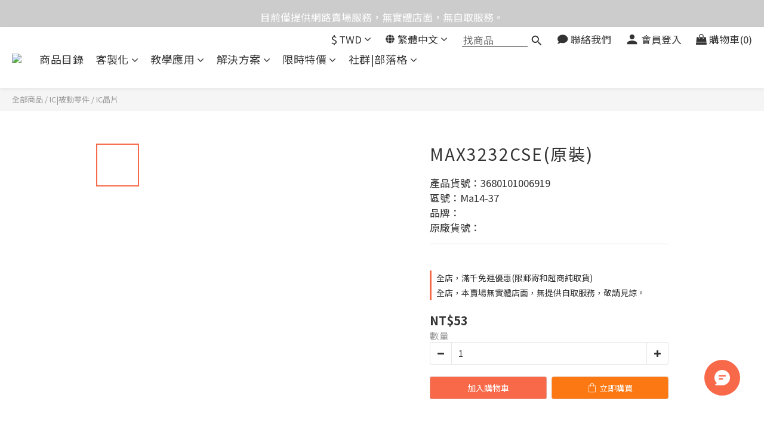

--- FILE ---
content_type: text/html; charset=utf-8
request_url: https://www.icshop.com.tw/products/3680101006919
body_size: 135556
content:
<!DOCTYPE html>
<html lang="zh-hant">
<head>
  <!-- prefetch dns -->
<meta http-equiv="x-dns-prefetch-control" content="on">
<link rel="dns-prefetch" href="https://cdn.shoplineapp.com">
<link rel="preconnect" href="https://cdn.shoplineapp.com" crossorigin>
<link rel="dns-prefetch" href="https://shoplineimg.com">
<link rel="preconnect" href="https://shoplineimg.com">
<link rel="dns-prefetch" href="https://shoplineimg.com">
<link rel="preconnect" href="https://shoplineimg.com" title="image-service-origin">

  <link rel="preload" href="https://cdn.shoplineapp.com/s/javascripts/currencies.js" as="script">




      <link rel="preload" as="image" href="https://shoplineimg.com/6486dbe2afaddb00694ea79f/64e1cc75235ac60001495349/800x.webp?source_format=jpg" media="(max-height: 950px)">

<!-- Wrap what we need here -->


<!-- SEO -->
  
    <title ng-non-bindable>MAX3232CSE(原裝)</title>

  <meta name="description" content="    出貨清單      MAX3232CSE(原裝) x 1   ">

    <meta name="keywords" content="UART/RS-232,通訊傳輸介面IC,RS232 IC">



<!-- Meta -->
  

    <meta property="og:title" content="MAX3232CSE(原裝)">

  <meta property="og:type" content="product"/>

    <meta property="og:url" content="https://www.icshop.com.tw/products/3680101006919">
    <link rel="canonical" href="https://www.icshop.com.tw/products/3680101006919">

  <meta property="og:description" content="    出貨清單      MAX3232CSE(原裝) x 1   ">

    <meta property="og:image" content="https://img.shoplineapp.com/media/image_clips/64e1cc75235ac60001495349/original.jpg?1692519540">
    <meta name="thumbnail" content="https://img.shoplineapp.com/media/image_clips/64e1cc75235ac60001495349/original.jpg?1692519540">

    <meta property="fb:app_id" content="754857282397143">



<!-- locale meta -->


  <meta name="viewport" content="width=device-width, initial-scale=1.0, viewport-fit=cover">
<meta name="mobile-web-app-capable" content="yes">
<meta name="format-detection" content="telephone=no" />
<meta name="google" value="notranslate">

<!-- Shop icon -->
  <link rel="shortcut icon" type="image/png" href="https://img.shoplineapp.com/media/image_clips/64896100406f3200170c7576/original.png?1686724864">




<!--- Site Ownership Data -->
    <meta name="google-site-verification" content="G-NGH4EYSE48">
    <meta name="facebook-domain-verification" content="dewxtl2ouhnzb823cbr4tl7jo5a4vl">
    <meta name="google-site-verification" content="s7kpcmmzcgJ4FqHIzcMNAZ5JYnJ285tmdlEP5WI8_Z4">
<!--- Site Ownership Data End-->

<!-- Styles -->

      <link rel="stylesheet" media="all" href="https://cdn.shoplineapp.com/assets/v1_legacy/application-564ecfe327bd2ee75d878b76eaef7596b069327ae81ef2bd585fd98311eb6c87.css" onload="" />

      <link rel="stylesheet" media="all" href="https://cdn.shoplineapp.com/assets/v1_legacy/shop-fc1d301b1064b0da7d6d73264478609a0b0126ba73a2a07e4c15136d7166b251.css" onload="" />

    <style>
      .header--desktop .header__action-menu{height:35px}.Product-summary{margin:0;line-height:1.5;padding-bottom:14px;white-space:break-spaces;word-break:break-word}.sl-media{display:block;position:relative;overflow:hidden}.sl-media>:not(.btn-add-to-cart){display:block;max-width:100%;position:absolute;top:0;left:0;height:100%;width:100%}.sl-media>.boxify-image-wrap img,.sl-media>img{display:block;-o-object-fit:contain;object-fit:contain;-o-object-position:center center;object-position:center center}.sl-media>.boxify-image-wrap img{width:100%;height:100%;max-width:100%}.Grid-row .Grid-item .sl-media img{height:100%;-o-object-position:center top;object-position:center top}.sl-lazy,.sl-lazyloading{opacity:.01}.sl-lazyloaded{opacity:1;transition:opacity .4s cubic-bezier(.25,.46,.45,.94)}ul{padding-left:0}img{max-width:100%}.chat-head .media-object{-o-object-fit:contain;object-fit:contain}.List-unstyledList{padding:0;list-style:none}.dropdown-menu{border:none;box-shadow:none;margin:8px 0 0;padding:5px 0}.form-control{border-color:#ccc}.form-control:focus{border-color:#b3b3b3;box-shadow:none}.btn-color-primary{border:1px solid #111;background-color:#000}.btn-color-primary:hover{border:1px solid #111;background-color:#000}.page-order-show .btn-success:not(.multi-checkout-confirm__btn-continue-shopping){background-color:#000!important;color:#fff;border-color:#000!important}.page-order-show .btn-success:not(.multi-checkout-confirm__btn-continue-shopping).focus,.page-order-show .btn-success:not(.multi-checkout-confirm__btn-continue-shopping):focus,.page-order-show .btn-success:not(.multi-checkout-confirm__btn-continue-shopping):hover{color:#fff;background:#4d4d4d!important;border-color:#4d4d4d!important}.page-order-show .btn-primary.focus,.page-order-show .btn-primary:focus,.page-order-show .btn-primary:hover{color:#fff!important;background-color:#286090!important;border-color:#204d74!important}.input-group-btn:first-child>.btn{border-top-left-radius:0;border-bottom-left-radius:0}.input-group-btn:last-child>.btn{border-top-right-radius:0;border-bottom-right-radius:0}.QuickCart-modal .input-group .input-group-btn,.item-quantity .input-group .input-group-btn,.quantity .input-group .input-group-btn,.quantity-container .input-group .input-group-btn,.quantity-wrapper .input-group .input-group-btn{z-index:4}.quick-cart-body .input-group-btn:first-child>.btn{border-right-width:1px}#btn-form-submit-modal{color:#fff}.sidr ul.collapse{display:none}.sidr ul.collapse.in{display:block}.PostList .List-item{padding:10px;margin:40px 0}.Post{padding:10px}.CartPanel{background-color:#323536}.CartPanel-header{width:100%;padding:20px;font-size:20px}.CartPanel-hint{padding:15px}.sl-dropdown .sl-dropdown-toggle:before{content:'\f106'}.sl-dropdown.is-collapsed .sl-dropdown-toggle:before{content:'\f107'}.sl-dropdown-list{overflow:hidden}#Footer .row:first-child{border-top:1px solid #c5c5c5;padding-top:40px}#Footer .container.container-full-width{width:100vw;margin-left:calc(-50vw + 50%)!important}.Footer-linkList1,.Footer-linkList2{font-size:12px}.Footer-linkList1 a,.Footer-linkList2 a{color:#333}.Footer-socialSection{font-size:12px}.Footer-socialSection .Footer-socialSection-title,.Footer-socialSection ul{display:inline-block}.Footer-socialList .List-item{display:inline-block;padding:5px;font-size:25px;vertical-align:middle}.Footer-supportedPayments{text-align:center;line-height:40px;font-size:12px;padding-top:34px}.Payment-info{margin-right:20px;vertical-align:bottom}.Payment-creditCards>:not(:first-child){margin-left:20px}.Image-boxify{position:relative}.Image-boxify-image{padding:50%;min-height:auto;background-size:100%;background-position:center;background-repeat:no-repeat;background-size:contain}.MemberCenter .Tab-label{line-height:48px;font-size:14px;text-align:center}.MemberCenter .MemberCenter-nav .Tabset{display:flex;flex-direction:column;margin-bottom:30px}.MemberCenter .MemberCenter-welcomeMsg{position:absolute;top:0;line-height:2em;font-size:1em}.MemberCenter .MemberCenter-welcomeMsg.upgrade-membership{margin-left:0}.MemberCenter .MemberCenter-welcomeMsg.upgrade-membership a{float:left;margin-left:0}.MemberCenter .MemberCenter-welcomeMsg a{color:#000;text-decoration:underline;margin-left:20px}.MemberCenter .Tabset-tabs{border-top:solid 1px #ddd;order:5;flex-wrap:nowrap}.MemberCenter h1{text-transform:unset;display:inline-block}.MemberCenter .Tabset input[type=radio]:checked+.Tab-label{font-weight:400;color:#000;background-color:#fff}.MemberCenter .Tab-content{margin-top:20px;order:10;padding:0 40px}.MemberCenter .panel{box-shadow:none;text-align:left}.MemberCenter .panel .product-review-description-title{font-weight:600;font-size:18px}.MemberCenter .panel .product-review-description-content{font-size:13px}.MenuPanel-section .List-item,.MenuPanel-section .MenuPanel-section-header{cursor:pointer}.MenuPanel-section .List-item a,.MenuPanel-section .MenuPanel-section-header a{color:#fff;padding:15px 42px 15px 15px;font-size:15px}.MenuPanel-section .MenuPanel-nestedList-dropdown .List-item a{padding:15px 42px 15px 35px}.MenuPanel-section .List-item a{position:relative}.MenuPanel-section .List-item a .fa-v5-globe{height:20px;width:20px}.MenuPanel-section .List-item a .fa-dollar:before{margin-left:-1px}.MenuPanel-section .List-item i{position:absolute;right:0;top:0;bottom:0;padding:16px}.MenuPanel-section .List-item .List-item a{color:#888!important}.MenuPanel-section .List-item a:hover,.MenuPanel-section .MenuPanel-section-header a:hover{color:#fff}.MenuPanel-section .MenuPanel-section-header{font-size:20px;padding:25px 15px 11px;letter-spacing:.5px;font-weight:400}.MenuPanel-section .MenuPanel-section-header .fa{margin-right:8px}.MenuPanel-nestedList-dropdown .List-item{padding:0;line-height:inherit!important}.MenuPanel-nestedList-dropdown .Label{padding-left:30px}.MenuPanel-othersMenu .List-item .fa{min-width:25px;font-size:20px;width:52px;text-align:center}.MenuPanel-othersMenu .List-item .fa-v5-globe{position:absolute;right:14px;top:16px;padding:0}.MenuPanel-othersMenu .List-item.App-currencyDropdown span:first-child{position:absolute;right:16px;font-size:20px;top:10px;min-width:17px;font-weight:700}.MenuPanel-othersMenu .List-item.App-currencyDropdown span{padding:0;color:inherit;font-size:15px}.Modal-mask{width:100vw;height:100vh;background-color:#000;opacity:0;display:none;position:fixed;top:0;left:0;z-index:30;z-index:100;transition:opacity .2s}.NavigationBar{position:-webkit-sticky;position:sticky;left:0;right:0;top:0}.NavigationBar.mod-desktop{z-index:100}.NavigationBar.mod-mobile{z-index:20}.NavigationBar-mainMenu .List-item{font-size:14px}.NavigationBar-mainMenu .List-item .Label{color:#333;font-weight:400;display:inline-block;letter-spacing:.5px;font-size:15px;-webkit-font-smoothing:antialiased}.NavigationBar-mainMenu>.List-item{display:inline-block;vertical-align:middle;margin:0 8px}.NavigationBar-mainMenu.nav-color .List-item .List-item .Label{color:#333;max-width:220px;padding-left:16px;padding-right:16px}.NavigationBar-nestedList{position:relative}.NavigationBar-nestedList .NavigationBar-nestedList-dropdown{position:absolute;z-index:5;left:0;min-width:200px;align-content:flex-start;overflow-x:hidden;max-width:900px;min-height:45px;max-height:380px;opacity:0;visibility:hidden;display:flex;flex-direction:column;flex-wrap:wrap;transition:opacity .4s}.NavigationBar-nestedList .NavigationBar-nestedList-dropdown .li{position:relative}.NavigationBar-nestedList .NavigationBar-nestedList-dropdown .fa{font-size:20px;width:45px;height:45px;padding:12px;margin-left:0;text-align:center;display:inline-block;position:absolute;top:50%;left:100%;transform:translate(-100%,-50%)}.NavigationBar-nestedList .NavigationBar-nestedList-dropdown .fa-angle-left{background-color:#f7f7f7}.NavigationBar-nestedList:hover .NavigationBar-nestedList-dropdown,.NavigationBar-nestedList:hover .multi-sub{opacity:1;visibility:visible}.NavigationBar-nestedList .multi-sub{position:absolute;left:0;z-index:-1;opacity:0;visibility:hidden;min-width:200px;max-width:900px;min-height:45px;max-height:380px}.NavigationBar-nestedList .multi-sub.disable .sub-next,.NavigationBar-nestedList .multi-sub.disable .sub-prev{display:none}.NavigationBar-nestedList .multi-sub .sub-next,.NavigationBar-nestedList .multi-sub .sub-prev{position:absolute;right:-100px;top:50%;width:100px;height:100px;cursor:pointer;text-align:center}.NavigationBar-nestedList .multi-sub .sub-next.sub-disable,.NavigationBar-nestedList .multi-sub .sub-prev.sub-disable{cursor:auto}.NavigationBar-nestedList .multi-sub .sub-next.sub-disable span,.NavigationBar-nestedList .multi-sub .sub-prev.sub-disable span{background:#ddd}.NavigationBar-nestedList .multi-sub .sub-next span,.NavigationBar-nestedList .multi-sub .sub-prev span{background:#333;display:block;padding:3px 0 5px}.NavigationBar-nestedList .multi-sub .sub-next svg,.NavigationBar-nestedList .multi-sub .sub-prev svg{width:20px;height:20px;vertical-align:middle;fill:#fff}.NavigationBar-nestedList .multi-sub .sub-prev{margin-top:-100px;padding:70px 70px 0 0}.NavigationBar-nestedList .multi-sub .sub-next{padding:0 70px 70px 0}.NavigationBar-nestedList-expand{position:absolute;left:100%;top:0;display:none;background-color:#f7f7f7;margin-right:20px;height:auto;max-height:380px;overflow-y:scroll;z-index:100}.NavigationBar-nestedList-expand.collapsing[aria-expanded=true]{transition:none!important;display:block!important;visibility:visible!important}.NavigationBar-nestedList-expand.collapsing[aria-expanded=false]{transition:none!important;display:none!important;visibility:hidden!important}.NavigationBar-nestedList-dropdown .List-item{width:220px;text-align:left}.NavigationBar-nestedList-dropdown .List-item a{display:block;padding:12px 20px;font-weight:400!important}.NavigationBar-actionMenu>.List-item{display:inline-block;vertical-align:middle;font-size:14px;margin:0 10px}.NavigationBar-actionMenu-button{color:#333;cursor:pointer;font-size:14px}.NavigationBar-actionMenu-button svg{width:22px;height:22px;vertical-align:middle}.NavigationBar-actionMenu-button svg.icon-nav-cart,.NavigationBar-actionMenu-button svg.icon-nav-commont{width:18px;height:18px}.NavigationBar-actionMenu-button svg.icon-nav-cart{margin-top:-1px}.NavigationBar-actionMenu-dropdown{min-width:auto;border-radius:0}.NavigationBar-actionMenu-dropdown>.List-item{padding-top:2.5px;padding-bottom:2.5px;line-height:30px;width:100%;white-space:nowrap}.App-languageDropdown{width:auto}.App-languageDropdown .NavigationBar-actionMenu-dropdown{border:1px solid #f7f7f7;padding:15px 16px;max-width:160px}.App-currencyDropdown{width:100%}.App-currencyDropdown .NavigationBar-actionMenu-dropdown{width:90px;border:1px solid #f7f7f7;max-height:calc(100vh - 100px);overflow-y:auto;padding:15px 16px;max-width:160px;position:absolute}.CartPanel-toggleButton{position:relative}.CartPanel-toggleButton .Cart-count{position:absolute;z-index:5;display:none;font-size:11px;width:18px;height:18px;line-height:18px;text-align:center;border-radius:10px;color:#fff;right:-14px;top:-6px;text-indent:-1px}.NavigationBar.mod-mobile .NavigationBar-actionMenu>.List-item{margin:0 8px}.NavigationBar.mod-mobile .NavigationBar-actionMenu>.List-item:last-child{margin-right:0}.NavigationBar.mod-mobile .NavigationBar-actionMenu>.List-item .NavigationBar-actionMenu-button{font-size:18px;line-height:0}.NavigationBar.mod-mobile .NavigationBar-actionMenu>.List-item .NavigationBar-actionMenu-button.sl-menu-panel-toggle{width:60px;height:60px;position:relative}.NavigationBar.mod-mobile .NavigationBar-actionMenu>.List-item .NavigationBar-actionMenu-button.sl-menu-panel-toggle i{width:18px;height:2px;position:absolute;top:50%;left:50%;margin:-1px 0 0 -9px}.NavigationBar.mod-mobile .NavigationBar-actionMenu>.List-item .NavigationBar-actionMenu-button.sl-menu-panel-toggle i:after,.NavigationBar.mod-mobile .NavigationBar-actionMenu>.List-item .NavigationBar-actionMenu-button.sl-menu-panel-toggle i:before{content:'';position:absolute;left:0;right:0;height:2px}.NavigationBar.mod-mobile .NavigationBar-actionMenu>.List-item .NavigationBar-actionMenu-button.sl-menu-panel-toggle i:before{top:-6px}.NavigationBar.mod-mobile .NavigationBar-actionMenu>.List-item .NavigationBar-actionMenu-button.sl-menu-panel-toggle i:after{bottom:-6px}.CustomPage{display:flex;flex-direction:column;margin-bottom:30px;position:static}.CustomPage .CustomPage-title{font-size:24px;line-height:40px;font-weight:700}.CustomPage .CustomPage-text-page ol,.CustomPage .CustomPage-text-page ul{margin:0;padding-left:56px}.CustomPage .CustomPage-text-page .CustomPage-title{text-align:center}@media (max-width:991px){.CustomPage .product-items-container{display:flex;flex-wrap:wrap}.CustomPage .product-items-container .quick-cart-item{height:100%}.CustomPage .quick-cart-mobile .quick-cart-price{margin-bottom:25px;float:unset;min-height:unset}.CustomPage .product-items-container .info-box{min-height:unset;height:unset}}body.page_builder #Content{padding-bottom:0}body.page_builder .CustomPage{margin-bottom:0}.Grid-row-wrapper{padding-right:15px;padding-left:15px;width:100%;margin:0 auto}.Grid-row-wrapper.m-full-width{padding-right:0;padding-left:0;margin-left:0;margin-right:0;width:100%}.Grid-row-wrapper.m-full-width .Grid-item{padding-left:0;padding-right:0}.Grid-row-wrapper.m-remove-padding .Grid-item{padding-top:0;padding-bottom:0}.Grid-row-wrapper.m-remove-padding .Grid-row{margin-bottom:0}@media (max-width:480px){.Grid-row-wrapper product-item:not(.promotion-product).has-variant-selector .info-box,.Grid-row-wrapper product-item:not(.promotion-product).has-wishlist-button .info-box{padding-bottom:30px}.Grid-row-wrapper product-item.has-variant-selector.has-wishlist-button .info-box{padding-bottom:50px}}.Grid-row{display:flex;flex-wrap:wrap;margin-bottom:2%}.Grid-row .Grid-item{position:relative;width:100%;align-items:flex-end;padding-top:15px;padding-bottom:15px;padding-left:15px;padding-right:15px}.Grid-row .Grid-item .product-item{float:none}.Grid-row .Grid-item .product-items-container{display:flex;padding:15px;flex-wrap:wrap}.Grid-row .Grid-item img{display:block;width:100%;height:auto}.pagination>li span,.pagination>li>a{color:#333;border:none;border-radius:0!important}.pagination>li span:focus,.pagination>li span:hover,.pagination>li>a:focus,.pagination>li>a:hover{background:0 0;color:#b42121}.pagination>li.active>a,.pagination>li.active>span{background:0 0;color:#333;border-bottom-width:2px;border-bottom-style:solid}.pagination>li.active>a:focus,.pagination>li.active>a:hover,.pagination>li.active>span:focus,.pagination>li.active>span:hover{background:0 0;color:#333}.page-item-products-container .pagination{border-radius:0}.Product-searchField-form button{height:27px;vertical-align:middle;border-width:0;background-color:transparent}.Product-searchField-form button :hover{background-color:transparent}.Product-searchField-form button>i{vertical-align:top}.Product-searchField-form input{height:27px;width:80%;vertical-align:middle;border-radius:0}.Product-searchField-form.mod-desktop{margin-bottom:8px}.Product-searchField-form.mod-desktop input{width:77%;margin-right:-4px}.Product-searchField-form.mod-mobile{text-align:center;margin-bottom:27px;max-width:350px;width:100%;margin-left:auto;margin-right:auto;margin-bottom:10px}.Product-searchField-form.mod-mobile input{margin-right:-4px;border-radius:0}.NavigationBar.mod-desktop .Product-searchField .Product-searchField-form{height:23px;margin:0}.NavigationBar.mod-desktop .Product-searchField input{width:0;height:inherit;border:0;margin:0;opacity:1;font-weight:400;transition:all .5s;background-color:transparent;outline:0;font-size:14px}.NavigationBar.mod-desktop .Product-searchField button{display:inline-block;height:inherit;border:0;padding:0;background-color:transparent}.NavigationBar.mod-desktop .Product-searchField button>i{padding-top:3px;vertical-align:initial}.NavigationBar.mod-desktop .Product-searchField:hover input{width:110px;border-bottom-width:1px;border-bottom-style:solid}.NavigationBar.mod-desktop .Product-searchField:hover input:focus{border-bottom-width:1px;border-bottom-style:solid}.NavigationBar.mod-desktop .Product-searchField input:focus{width:110px;border-bottom-width:1px;border-bottom-style:solid}.MenuPanel .Product-searchField-form{padding:0;margin:0;height:48px;background-color:#efefef;position:relative}.MenuPanel .Product-searchField-form button{position:absolute;left:0;top:0;line-height:100%;height:100%;width:40px;color:#333}.MenuPanel .Product-searchField-form .sl-search-clear{left:auto;right:0;display:none}.MenuPanel .Product-searchField-form input{width:100%;border:0;background-color:#efefef;line-height:100%;height:100%;padding:0 40px;color:#000}.Product-promotions-tag{border-left-width:3px;border-left-style:solid;padding:0 8px;margin:0;font-size:14px;text-align:left}.Product-promotions-tag span{color:#999}.Product-promotions-tag:nth-child(n+3){display:none}.Product-promotions-tag a{color:#333}.Product-promotions-tag a:hover{text-decoration:underline}.promotion-wrap{border-top:1px solid #eee;padding-top:20px;padding-bottom:20px;text-align:center!important}.quick-cart-body .Product-promotions,.quick-cart-mobile .Product-promotions{margin-top:0}.btn-custom.btn-buy-now:focus,.btn-custom.btn-buy-now:hover{background-color:#fff;color:#fb7813;color:var(--buy-now-button-color,#fb7813);fill:#fb7813;fill:var(--buy-now-button-color,#fb7813);opacity:1}.buy-now-icon{display:block!important}.Util-cssToggle:checked~.Product-promotions .Product-promotions-tag:nth-child(n+3){display:block}.Wishlist{color:#797979}.Wishlist p{font-size:12px;line-height:17px;margin:0}.Wishlist .Button-wishlistRemove{color:#797979}.Wishlist-title{border-bottom:1px solid;border-color:#f1f1f1;padding-bottom:7px;color:#4a4a4a;font-weight:600}.Wishlist-block-row{padding:15px 0}.Wishlist-block-row:hover{background-color:#f6f6f6}.Wishlist-productTitle{display:block;color:#4a4a4a;padding-bottom:10px}.Wishlist-price{padding:7px 0}.Wishlist-price.m-discount .Product-price{text-decoration:line-through}.Wishlist-price.m-discount .Product-price.m-sale{color:#9e3d48;text-decoration:none}.Wishlist-productStatus p{font-size:14px}.Button-wishlistRemove .fa-trash-o{display:block}.Button-wishlistRemove .fa-times{display:none}.Button-addToCart{display:none;color:inherit}.Button-addToCart img{width:50%}.Button-addToCart:hover{color:inherit}.Wishlist-placeholder .fa{font-size:24px}.Wishlist-placeholder h3{font-size:16px;margin-top:16px;margin-bottom:43px}.Product-info{color:#000;font-size:14px;text-align:center}.Product-info .Label{margin:15px 0 4px 0;word-break:break-word}.Product-title{margin:0}.Label-price{font-size:16px;font-weight:700;color:#333}.Label-price.is-sale{font-size:16px;font-weight:700;text-align:center;white-space:nowrap;text-overflow:ellipsis;overflow:hidden}.Label-price-original.sl-price{font-size:14px;font-weight:400;display:block;text-decoration:line-through;color:#888;margin-bottom:5px;text-overflow:ellipsis;overflow:hidden}.ProductDetail-product-info{font-size:14px}.ProductDetail-product-info .Product-title{padding-top:0;color:#333;text-transform:unset}.ProductDetail-product-info .Product-summary{color:#333}.ProductDetail-product-info .Product-summary+hr{margin:0 0 24px}.ProductDetail-product-info .Product-summary~product-available-info .product-available-info{margin-top:20px}.ProductDetail-product-info .price{font-size:20px}.ProductDetail-product-info .price.price-crossed{font-size:17px;color:#888}.ProductDetail-product-info .price-sale>span{font-size:17px}.ProductDetail-product-info .out-of-stock{font-size:20px;color:#aaa;text-align:center}.ProductDetail-product-info #btn-add-to-cart{display:block}.ProductDetail-product-info #btn-add-to-cart,.ProductDetail-product-info #btn-addon-checkout,.ProductDetail-product-info #btn-main-checkout,.ProductDetail-product-info .btn-custom.btn-buy-now,.ProductDetail-product-info .form-inline .input-group,.ProductDetail-product-info select{width:100%!important;margin-bottom:10px}.ProductDetail-product-info #btn-addon-checkout,.ProductDetail-product-info #btn-addon-checkout~.btn-custom.btn-buy-now{margin-top:10px}.ProductDetail-product-info .quantity{margin-bottom:10px}.ProductDetail-breadcrumb{font-size:13px}.ProductDetail-breadcrumb .Label{color:#333}.ProductDetail-relatedProducts{border-top:1px solid transparent;margin-top:40px;margin-bottom:10px}.ProductDetail-relatedProducts .ProductDetail-relatedProducts-title{font-weight:400;font-size:22px;margin:35px 0 40px;padding:0;text-align:center;position:relative}.ProductDetail-relatedProducts .ProductDetail-relatedProducts-title:after{content:'';position:absolute;left:50%;bottom:-10px;width:30px;border-bottom-width:3px;border-bottom-style:solid;margin-left:-15px}.ProductDetail-relatedProducts-list{display:flex;flex-flow:row wrap;justify-content:flex-start;padding:0}.ProductDetail-relatedProducts-list .Product-title{color:#333}.ProductDetail-relatedProducts-list .Product-item{flex-direction:column;flex-wrap:initial;flex-basis:25%;width:25%;padding:5px 5px 15px 5px}.ProductDetail-relatedProducts-list .product-item{width:25%;position:relative;padding:5px 5px 15px;margin-bottom:15px}.ProductDetail-additionalInfo h3{font-size:18px;text-align:center;line-height:18px;margin:0;padding:19px 0;font-weight:400}.ProductDetail-additionalInfo .Tabset-tabs{border-bottom:1px solid #d6d6d6;line-height:1.5;margin-top:40px}.ProductDetail-additionalInfo .Tabset-tabs .Tab-label{display:flex;align-items:center;justify-content:center;text-align:center;flex:1;font-size:18px;padding-top:13px;padding-bottom:13px}.ProductDetail-additionalInfo .Tab-content{margin-top:15px}.ProductDetail-additionalInfo .ProductDetail-title{font-size:22px;margin-top:35px;margin-bottom:40px;text-align:center;position:relative}.ProductDetail-additionalInfo .ProductDetail-title:after{content:'';position:absolute;left:50%;bottom:-10px;width:30px;border-bottom-width:3px;border-bottom-style:solid;margin-left:-15px}.ProductDetail-description{margin-bottom:15px}.ProductDetail-description blockquote{font-size:unset}.ProductDetail-description ol li,.ProductDetail-description ul li{list-style-position:outside}.ProductDetail-gallery ul{list-style:none}.ProductDetail-gallery ul li{text-align:center}.ProductDetail-product-gallery{padding-bottom:40px}.Product-deliveryList h3,.Product-paymentList h3{font-size:18px}.Product-deliveryList ul,.Product-paymentList ul{list-style:none;position:relative;padding-left:0;text-align:center}.Product-deliveryList li,.Product-paymentList li{color:#333;font-size:14px;line-height:20px}.addon-promotions-container{margin-bottom:10px}.ProductDetail-product-info .form-inline{display:block!important}.ProductDetail-product-info .form-inline .input-group-btn{width:34px}.ProductList-container h3{font-weight:400;font-size:20px}.ProductList-categoryMenu .List-item{display:block;margin:0;font-size:14px;line-height:24px;list-style:none;font-weight:400;text-decoration:none;position:relative;cursor:pointer}.ProductList-categoryMenu .List-item.ProductList-nestedList:after{font-family:FontAwesome;position:absolute;top:0;right:0;content:'\f107';padding:8px}.ProductList-categoryMenu .List-item.ProductList-nestedList.active::after{content:'\f106'}.ProductList-categoryMenu .List-item a{display:block}.ProductList-categoryMenu .List-item.second-layer:hover .NestedList-Wrapper{display:block!important}.ProductList-categoryMenu>.List-item.ProductList-nestedList>a{display:inline-block}.ProductList-categoryMenu>.List-item.ProductList-nestedList>a>i{display:none}.ProductList-nestedList .fa{padding:5px 0}.ProductList-nestedList-dropdown .Label,.ProductList-nestedList.is-collapsed .Label{text-decoration:none}.ProductList-nestedList-dropdown{padding:0;margin:0}.ProductList-nestedList-dropdown .List-item{padding:0;line-height:inherit}.ProductList-categoryMenu .ProductList-nestedList-dropdown .Label{padding-left:15px;padding-right:15px}.ProductList-categoryMenu .NestedList-Wrapper{padding:10px;margin-left:15px;background-color:#f7f7f7;position:absolute;width:234px;left:calc(100% - 20px);top:0;max-height:640px;overflow-y:auto;opacity:0;display:block!important}.ProductList-breadcrumb{font-size:13px}.ProductList-breadcrumb .Label{color:#333}.ProductList-list{display:flex;flex-flow:row wrap;justify-content:flex-start;padding:0}.ProductList-list .Product-item{flex-direction:column;flex-wrap:initial;flex-basis:33.3%;width:33.3%;padding:15px}.ProductList-list .Product-title,.ProductList-list .title{color:#333;font-size:14px;text-align:center}.ProductList-list .quick-cart-mobile .quick-cart-price{float:none}.ProductList-list .price{text-align:center}.ProductList-list .price-sale{color:#333}.ProductList-list .price-crossed{color:#ccc}.ProductList-info .Label{margin:0;padding:7px 0 15px;text-transform:unset}.ProductList-settings{float:right}.ProductList-settings .form-control{display:inline-block;width:150px;max-width:100%;padding:0 5px}.ProductList-list-empty-placeholder{text-align:center;font-weight:600;color:#333;font-size:16px;margin:30px 0;width:100%}.ProductList-list-empty-placeholder .help-block{font-size:14px;font-weight:300;margin-top:20px}.Tab-label{font-weight:400;padding:0 5px}.Tabset .Tab-label{cursor:pointer;color:#888}.Tabset .Tab-label.active{color:#333}.Tabset .Tab-label.active span:after{content:'';position:absolute;left:-10px;right:-10px;bottom:-13px;border-bottom-width:3px;border-bottom-style:solid}.Tabset .Tab-label span{position:relative;z-index:-1}.Tabset .Tab-content{display:none}.Tabset .Tab-content.active{display:block}.Tabset-tabs{display:flex;flex-wrap:wrap;justify-content:center}.quick-cart-price .price:empty{display:inherit}.is-back-in-stock{background-color:#f7f7f7!important;color:#888!important;border:#f7f7f7!important}.Back-in-stock-addItem-block .btn-add-back-in-stock.is-active{background-color:#f7f7f7!important;color:#888!important;border:none}.quick-cart-wishlist .Back-in-stock-addItem-block .btn-add-back-in-stock{width:100%}.quick-cart-wishlist .Back-in-stock-addItem-block .Tooltip-backInStockTooltip .Tooltip-backInStockTooltip-content{left:66px;bottom:12px}.quick-cart-wishlist .Wishlist-addItem-block{text-align:center}.has-previewing-closed-store-banner .NavigationBar{top:40px}@media (max-width:600px){.quick-cart-wishlist .Back-in-stock-addItem-block{margin:10px 0 10px 0}.quick-cart-wishlist .Back-in-stock-addItem-block .btn-add-back-in-stock{width:100%;padding:13px 10px;border-radius:0;margin:0!important}}@media (min-width:768px){.Footer-socialSection .Footer-socialSection-inner{float:right}.MemberCenter .MemberCenter-wrapper{border-bottom:solid 1px #ddd;border-left:solid 1px #ddd;border-right:solid 1px #ddd}.MemberCenter .Tab-label{width:100%;border-bottom:solid 1px #ddd;background-color:#fcfcfc}.MemberCenter .Tab-label+.Tab-label{border-left:solid 1px #ddd}.MemberCenter .Tabset-tabs>.Tab-label.active{background-color:#fff;border-bottom:none}.member-content-center{margin-top:30px}.Grid-row-wrapper{width:750px}.Wishlist-block-row{display:flex;align-items:center}.Wishlist-block-row+.Wishlist-block-row{border-top:2px solid;border-color:#f1f1f1}.Wishlist-block-row>div{float:none;display:flex;flex-direction:column}.ProductList-settings .form-control:first-child{margin-right:13px}.page-order-show .product-review-block{display:flex}.page-order-show .product-review-block .panel-header{padding:15px;width:100%}.page-order-show .product-review-block .panel-header .product-review-description-title{font-weight:600;font-size:18px}.page-order-show .product-review-block .panel-header .product-review-description-content{font-size:13px}}@media (min-width:992px){.Grid-row-wrapper{width:970px}.Grid-row-wrapper .Grid-row{flex-wrap:nowrap}.Grid-row-wrapper .Grid-row .Grid-item{flex-grow:1;width:0}.ProductDetail-product-info .addon-promotions-conftainer .btn-custom{width:100%;max-width:100%!important}.ProductDetail-product-info .addon-promotions-container+.btn-custom{width:100%;max-width:100%!important}.ProductDetail-product-info #addon-item~.Wishlist-addItem-block{max-width:100%}.ProductList-list-empty-placeholder{padding:0 100px;text-align:left}}@media (min-width:1025px){.Button-addToCart{display:none}}@media (min-width:1200px){.Grid-row-wrapper{width:1170px}.product-review-block .product-review-button{position:relative;right:0}}@media (min-width:1400px){.member-content-center .product-review-block{padding-bottom:30px}.member-content-center .product-review-block .product-review-button{position:relative;text-align:right;right:15px}}@media (min-width:768px) and (max-width:1024px){.Button-addToCart{display:inline-block}.Button-addToCart+.btn{display:none!important}}@media (max-width:991px){.ProductDetail-breadcrumb{display:none}.ProductDetail-product .ui-scrollfix-sticky-bottom{position:fixed;bottom:0;border-radius:0;width:100%;margin:0!important;left:0;z-index:2}.ProductDetail-product-info #btn-add-to-cart,.ProductDetail-product-info #btn-addon-checkout,.ProductDetail-product-info #btn-main-checkout,.ProductDetail-product-info .btn-custom.btn-buy-now,.ProductDetail-product-info .form-inline .input-group,.ProductDetail-product-info select{max-width:100%!important}.ProductDetail-additionalInfo .Tabset-tabs .Tab-label{font-size:16px}.ProductList-list-empty-placeholder{padding:0 30px}.ProductList-list-empty-placeholder .help-block{padding:0 20px}}@media (max-width:767px){.Footer-linkList1,.Footer-linkList2,.Footer-socialList,.Footer-socialSection .Footer-socialSection-inner,.Footer-socialSection p{text-align:center}.MemberCenter .MemberCenter-welcomeMsg{position:relative;text-align:left;margin-left:20px;margin-top:80px}.MemberCenter .MemberCenter-welcomeMsg.upgrade-membership{padding-left:20px}.MemberCenter .MemberCenter-welcomeMsg a{float:right;margin-right:20px}.MemberCenter .Tab-content{padding:0 15px}.MemberCenter .Tabset-tabs{order:0;border-bottom:solid 1px #ddd;justify-content:space-around;background-color:#fcfcfc;font-size:20px;position:fixed;width:100%;z-index:1}.MemberCenter .Tabset .Tab-label{line-height:48px;white-space:nowrap;margin-top:7px;margin-bottom:7px}.MemberCenter .Tabset-tabs>.Tab-label.active{background-color:transparent;border-style:solid;border-width:0 0 3px;border-bottom-color:#757575;color:#333;font-weight:500}.Grid-row-wrapper{padding-left:15px;padding-right:15px}.Grid-row-wrapper .Grid-row .Grid-item{padding-left:0;padding-right:0}.Grid-row-wrapper .Grid-row .Grid-item .product-item{padding:8px}.Grid-row-wrapper .Grid-row .Grid-item .product-items-container{padding:0}.Wishlist-title{display:none}.Wishlist-block-row.row{position:relative;border:1px solid;border-color:#f1f1f1;width:80%;margin:auto;padding-bottom:0}.Wishlist-block-row.row+.Wishlist-block-row{margin-top:20px}.Wishlist-block-row.row img{display:inline-block;max-width:80%;margin-bottom:25px}.Wishlist-price{text-align:left}.Wishlist-productStatus{margin:10px -15px 0}.Wishlist-productStatus p{padding:15px 0;background-color:#efefef;line-height:100%}.Wishlist-productStatus button{width:100%;border-radius:0;padding:15px 0;line-height:100%;border:none}.Button-wishlistRemove{position:absolute;padding:0;top:15px;right:3%}.Button-wishlistRemove .fa-trash-o{display:none}.Button-wishlistRemove .fa-times{display:block}.ProductDetail-relatedProducts-list .Product-item{flex-basis:50%}.ProductDetail-relatedProducts-list .product-item{width:50%}.ProductDetail-additionalInfo .Tabset-tabs .Tab-label{font-size:14px}.ProductList-list{margin-bottom:15px}.ProductList-list .Product-item{flex-basis:50%}.ProductList-settings{float:none;width:100%;height:auto;overflow:auto}.ProductList-settings :not(span) .form-control{width:calc(50% - 10px)}.ProductList-settings :not(span) .form-control:first-child{float:left}.ProductList-settings :not(span) .form-control:last-child{float:right}.MemberCenter .panel{box-shadow:none}.MemberCenter .product-review-block{width:100%}.MemberCenter .product-review-block .product-review-button{display:grid;margin-top:10px}.page-order-show .product-review-block{display:grid}.page-order-show .product-review-block .panel-header{padding:15px}.page-order-show .product-review-block p{line-height:20px}.page-order-show .product-review-block .product-review-description{width:100%}.page-order-show .product-review-block .product-review-button{position:initial;padding:15px;margin-top:unset;display:grid}}.Grid-row-wrapper:not(.m-full-width) .Grid-item .editor-boxify-image-wrapper.remove-horizontal-padding,.Grid-row-wrapper:not(.m-full-width) .Grid-item .owl-carousel-first-initializing.remove-horizontal-padding,.Grid-row-wrapper:not(.m-full-width) .Grid-item .owl-carousel.remove-horizontal-padding{width:calc(100% + 30px);left:-15px}.Grid-row-wrapper:not(.m-full-width) .Grid-item .owl-carousel.initializing.remove-horizontal-padding{left:0}body.home.index .Grid-row-wrapper:first-child .ImageItem-carouselContainer,body.home.index .Grid-row-wrapper:first-child .image-container{margin-top:-15px}body.home.index .Grid-row-wrapper:first-child.m-remove-padding .ImageItem-carouselContainer,body.home.index .Grid-row-wrapper:first-child.m-remove-padding .image-container{margin-top:0}.variation-label-select__button,.variation-selector .Variation-show-more{border-radius:6px;border:1px solid #eee;padding:3px 11px;color:#666}.variation-selector .Variation-showMore-content{margin-top:15px;font-weight:200}.amazon-wishlist-block-align{text-align:center;padding:unset}.amazon-wishlist-block{display:inline-flex}.amazon-wishlist-block .buy-at-amazon-button{margin-top:10px;margin-bottom:10px}.amazon-wishlist-block .buy-at-amazon-button a{padding-right:30px;color:#333;text-decoration:none}.amazon-wishlist-block .buy-at-amazon-button a.is-active,.amazon-wishlist-block .buy-at-amazon-button a:hover{color:#cb4f6e}.amazon-wishlist-block .buy-at-amazon-button.is-active,.amazon-wishlist-block .buy-at-amazon-button:hover{color:#cb4f6e}.owl-video.video-width-100{margin:auto}@media screen and (min-width:992px){.owl-video.video-width-100{width:calc(100% - 1px)}}.html5-video-player:not(.ytp-transparent){background-color:#fff!important}body.passwords.edit #user-password-edit-btn:active,body.passwords.new #submit-btn:active,body.registrations.edit #edit-passwd-btn:active{background:#fff}body.passwords.edit #user-password-edit-btn:focus:hover,body.passwords.new #submit-btn:focus:hover,body.registrations.edit #edit-passwd-btn:focus:hover{color:#fff}.ProductDetail-product-info>.box-default .out-of-stock *,.addon-product-info .out-of-stock,.modal.QuickCart-modal .out-of-stock *{color:#d9534f;font-size:14px}basic-popover.cart-over-limit{right:160px}@media screen and (max-width:1199px){basic-popover.cart-over-limit{top:80px;right:227px}}@media screen and (max-width:991px){basic-popover.cart-over-limit{left:auto}}@media screen and (max-width:320px){basic-popover.cart-over-limit{right:208px}}.basic-popover-desktop,.member-referral-customer-popup-desktop{position:absolute;background-color:#fff;width:186px;height:auto;box-shadow:3px 4px 6px -1px rgba(0,0,0,.1),0 2px 4px -1px rgba(0,0,0,.06),-1px -2px 4px -1px rgba(0,0,0,.06);transform:translate(-129px,15px)}.basic-popover-desktop::before,.member-referral-customer-popup-desktop::before{content:"";position:absolute;width:0;height:0;box-sizing:border-box;border:1rem solid #000;border-color:transparent transparent #fff #fff;top:2px;left:152px;transform-origin:0 0;transform:rotate(135deg);box-shadow:-3px 3px 4px -3px rgba(0,0,0,.1)}.basic-popover-desktop .body,.member-referral-customer-popup-desktop .body{display:flex;flex-direction:column;justify-content:space-between;align-items:center;padding:15px;height:100%}.basic-popover-desktop .body .close-section,.member-referral-customer-popup-desktop .body .close-section{cursor:pointer;display:flex;align-self:flex-end;padding:5px;color:#a1a1a1}.basic-popover-desktop .body .close-button,.member-referral-customer-popup-desktop .body .close-button{position:absolute;width:25px;height:25px;top:15px;right:15px}.basic-popover-desktop .body .close-button:after,.basic-popover-desktop .body .close-button:before,.member-referral-customer-popup-desktop .body .close-button:after,.member-referral-customer-popup-desktop .body .close-button:before{position:absolute;right:11px;top:6px;content:'';height:14px;width:1px}.basic-popover-desktop .body .close-button:before,.member-referral-customer-popup-desktop .body .close-button:before{transform:rotate(45deg)}.basic-popover-desktop .body .close-button:after,.member-referral-customer-popup-desktop .body .close-button:after{transform:rotate(-45deg)}.basic-popover-desktop .body .description,.member-referral-customer-popup-desktop .body .description{width:112px;text-align:center;margin-bottom:8px}.basic-popover-desktop .body .description .icon,.member-referral-customer-popup-desktop .body .description .icon{width:81px;height:77px}.basic-popover-desktop .body .action-button,.member-referral-customer-popup-desktop .body .action-button{color:#fff;background-color:#c74060;border-radius:.5rem;padding:7px;width:156px;border:none;font-size:14px;text-align:center}.basic-popover-mobile,.member-referral-customer-popup-mobile{background-color:#c74060;margin:0;padding:0}.basic-popover-mobile .member-referral-link,.member-referral-customer-popup-mobile .member-referral-link{display:flex;align-items:center;color:#fff!important;font-size:14px}.basic-popover-mobile .member-referral-link .icon,.member-referral-customer-popup-mobile .member-referral-link .icon{margin-right:12px;font-size:20px}.basic-popover-mobile .member-referral-link:hover,.member-referral-customer-popup-mobile .member-referral-link:hover{color:#fff!important}.welcome-referral-modal-window{z-index:1102!important}.welcome-referral-modal-window .scroll-area{max-height:calc(50vh)}.welcome-referral-modal-window .confirm-bar{padding:15px}.welcome-referral-modal-window .modal-dialog{margin:0 20px}.welcome-referral-modal-window .modal-content{border-radius:0}.welcome-referral-modal-backdrop{z-index:1101!important}#get-welcome-member-referral-credits{display:flex;flex-direction:column;justify-content:center;align-items:center;padding:15px}#get-welcome-member-referral-credits .close-section{cursor:pointer;display:flex;align-self:flex-end;padding:5px;color:#a1a1a1}#get-welcome-member-referral-credits .close-section .close-button{position:absolute;width:25px;height:25px;top:15px;right:15px;color:none;background:0 0;border:none;border-radius:0}#get-welcome-member-referral-credits .close-section .close-button:after,#get-welcome-member-referral-credits .close-section .close-button:before{position:absolute;right:11px;top:6px;content:'';height:14px;width:1px;background-color:#333}#get-welcome-member-referral-credits .close-section .close-button:before{transform:rotate(45deg)}#get-welcome-member-referral-credits .close-section .close-button:after{transform:rotate(-45deg)}#get-welcome-member-referral-credits img{width:168px;height:180px;margin-bottom:20px;margin-top:15px}#get-welcome-member-referral-credits .body{display:flex;flex-direction:column;justify-content:center;align-items:center;text-align:center;max-width:428px}@media (max-width:767px){#get-welcome-member-referral-credits .body{max-width:100%}}#get-welcome-member-referral-credits .body .title{font-size:23px;font-weight:700;margin-bottom:10px}#get-welcome-member-referral-credits .body .content{font-size:14px;width:100%;margin-bottom:20px}#get-welcome-member-referral-credits .body .continue{display:block;width:175px;color:#fff;background-color:#c74060;border-radius:3px;padding:7px;text-align:center;border:none;margin-bottom:15px;font-size:14px;cursor:pointer}@media (max-width:767px){#get-welcome-member-referral-credits .body .continue{width:100%}}.welcome-referral-modal-window .modal-content{border-radius:6px}#get-welcome-member-referral-credits .close-section{display:none}#get-welcome-member-referral-credits .body .title{font-size:22px}#get-welcome-member-referral-credits .body .continue{padding:7px 0}.basic-popover-desktop .body .close-button:after,.basic-popover-desktop .body .close-button:before,.member-referral-customer-popup-desktop .body .close-button:after,.member-referral-customer-popup-desktop .body .close-button:before{background-color:#979797}.basic-popover-desktop .body .action-button,.member-referral-customer-popup-desktop .body .action-button{padding:7px 0}#MenuPanel .MenuPanel-section ul:not(:last-child){border-bottom-width:1px;border-bottom-style:solid;padding-bottom:15px;position:relative}#MenuPanel .MenuPanel-section ul:not(:last-child):after,#MenuPanel .MenuPanel-section ul:not(:last-child):before{content:'';position:absolute;bottom:-1px;width:15px;border-bottom-width:1px;border-bottom-style:solid}#MenuPanel .MenuPanel-section ul:not(:last-child):before{left:0}#MenuPanel .MenuPanel-section ul:not(:last-child):after{right:0}#MenuPanel .MenuPanel-section ul li:hover>a{line-height:initial}#MenuPanel .MenuPanel-section-header:first-child{display:none}.CartPanel-section .addon-cart-item{padding:15px}.CartPanel-section .addon-cart-item:not(:last-child){border-bottom-width:1px;border-bottom-style:solid}.CartPanel-section .addon-cart-item .promotion-label{display:inline-block;vertical-align:top}.CartPanel-section .cart-items{overflow:auto;position:relative}.CartPanel-section .cart-items>.cart-item-container:not(:first-child){position:relative;border-top-width:1px;border-top-style:solid}.CartPanel-section .cart-items>.cart-item-container:not(:first-child):after,.CartPanel-section .cart-items>.cart-item-container:not(:first-child):before{content:'';position:absolute;top:-1px;width:15px;border-top-width:1px;border-top-style:solid}.CartPanel-section .cart-items>.cart-item-container:not(:first-child):before{left:0}.CartPanel-section .cart-items>.cart-item-container:not(:first-child):after{right:0}.CartPanel-section .cart-item{border:none;position:relative;padding-bottom:40px}.CartPanel-section .cart-item .title{font-size:13px;padding-bottom:2px}.CartPanel-section .cart-item .variation{font-size:14px}.CartPanel-section .cart-item .price-details{position:absolute;bottom:10px;font-size:14px}.CartPanel-section .cart-item .cart-item-content{width:-o-calc(100% - 60px)!important;width:-ms-calc(100% - 60px)!important;width:calc(100% - 60px)!important}.CartPanel-section .cart-item .remove a{float:none;color:#858585;text-indent:-9999px;text-align:left;width:16px;position:absolute;right:12px;bottom:11px}.CartPanel-section .cart-item .remove a:before{content:'\f014';font-family:FontAwesome;position:absolute;right:2px;text-indent:0}.CartPanel-section .cart-item .item-variation{display:inline-block;position:relative;font-weight:700}.CartPanel-section .cart-item .item-variation .space-variation:before{content:',';margin-right:7px}.cart-chkt-btn{font-weight:400}.cart-chkt-btn:hover:not(.insufficient-point){background:0 0!important;border-top-width:1px;border-top-style:solid;border-bottom-width:1px;border-bottom-style:solid}.cart-mask{opacity:.3}.CartPanel-hint{min-height:160px;display:flex;align-items:center;justify-content:center}@media (min-width:1200px){#cart-panel{width:300px;left:auto!important;right:-280px!important;height:auto;overflow:visible;transition:.5s;z-index:50;z-index:110;opacity:0}#cart-panel .cart-items{min-height:28px;max-height:486px}#cart-panel .cart-items::-webkit-scrollbar{width:6px}#cart-panel .cart-items::-webkit-scrollbar-track{background:rgba(241,241,241,.15)}#cart-panel .cart-items::-webkit-scrollbar-thumb{background:#999;border-radius:3px}#cart-panel .cart-items::-webkit-scrollbar-thumb:hover{background:#666}#cart-panel.is-open{right:5%!important;opacity:1}.cart-mask{opacity:0}}@media (max-width:1199px){.cart-chkt-btn-cont:not(.PromotionCart-panel.cart-chkt-btn-cont){position:absolute;bottom:0;width:100%}.CartPanel-section .cart-items{position:absolute;max-height:calc(100% - 64px);top:0;overflow-y:auto;width:100%}.ios .CartPanel-section .cart-items{max-height:calc(100% - 64px)}.CartPanel-hint{min-height:100vh}}.ProductList-container .ProductDetail-breadcrumb a,.ProductList-container .ProductList-breadcrumb a,.PromotionPage-container .ProductDetail-breadcrumb a,.PromotionPage-container .ProductList-breadcrumb a,body.products.index .ProductDetail-breadcrumb a,body.products.index .ProductList-breadcrumb a{position:relative}.ProductList-container .ProductDetail-breadcrumb a:after,.ProductList-container .ProductList-breadcrumb a:after,.PromotionPage-container .ProductDetail-breadcrumb a:after,.PromotionPage-container .ProductList-breadcrumb a:after,body.products.index .ProductDetail-breadcrumb a:after,body.products.index .ProductList-breadcrumb a:after{content:'';position:absolute;left:50%;right:50%;bottom:-3px;border-bottom-width:2px;border-bottom-style:solid}.ProductList-container .ProductDetail-breadcrumb a:hover:after,.ProductList-container .ProductList-breadcrumb a:hover:after,.PromotionPage-container .ProductDetail-breadcrumb a:hover:after,.PromotionPage-container .ProductList-breadcrumb a:hover:after,body.products.index .ProductDetail-breadcrumb a:hover:after,body.products.index .ProductList-breadcrumb a:hover:after{left:0;right:0}.ProductList-container .ProductList-info .Label,.PromotionPage-container .ProductList-info .Label,body.products.index .ProductList-info .Label{font-size:20px;padding:15px 0 25px}.ProductList-container .ProductList-settings,.PromotionPage-container .ProductList-settings,body.products.index .ProductList-settings{display:none}.ProductList-container .ProductList-select,.PromotionPage-container .ProductList-select,body.products.index .ProductList-select{float:right}.ProductList-container .ProductList-select .select-filter,.ProductList-container .ProductList-select .select-sort,.PromotionPage-container .ProductList-select .select-filter,.PromotionPage-container .ProductList-select .select-sort,body.products.index .ProductList-select .select-filter,body.products.index .ProductList-select .select-sort{margin-right:15px}.ProductList-container .ProductList-select .select-filter,.ProductList-container .ProductList-select .select-limit,.ProductList-container .ProductList-select .select-sort,.PromotionPage-container .ProductList-select .select-filter,.PromotionPage-container .ProductList-select .select-limit,.PromotionPage-container .ProductList-select .select-sort,body.products.index .ProductList-select .select-filter,body.products.index .ProductList-select .select-limit,body.products.index .ProductList-select .select-sort{float:left;width:170px;position:relative}.ProductList-container .ProductList-select .select-filter:after,.ProductList-container .ProductList-select .select-limit:after,.ProductList-container .ProductList-select .select-sort:after,.PromotionPage-container .ProductList-select .select-filter:after,.PromotionPage-container .ProductList-select .select-limit:after,.PromotionPage-container .ProductList-select .select-sort:after,body.products.index .ProductList-select .select-filter:after,body.products.index .ProductList-select .select-limit:after,body.products.index .ProductList-select .select-sort:after{content:'\f107';font-family:FontAwesome;position:absolute;right:5px;top:8px}.ProductList-container .ProductList-select span,.PromotionPage-container .ProductList-select span,body.products.index .ProductList-select span{display:block;padding:10px 20px 10px 10px;position:relative;cursor:pointer;min-height:38px}.ProductList-container .ProductList-select span:after,.PromotionPage-container .ProductList-select span:after,body.products.index .ProductList-select span:after{content:'';position:absolute;left:0;right:0;bottom:0;border-bottom:1px solid #aaa}.ProductList-container .ProductList-select>div:hover ul,.PromotionPage-container .ProductList-select>div:hover ul,body.products.index .ProductList-select>div:hover ul{display:block}.ProductList-container .ProductList-select ul,.PromotionPage-container .ProductList-select ul,body.products.index .ProductList-select ul{background:#fff;border:1px solid #ededed;position:absolute;left:0;right:0;z-index:19;margin-top:-1px;cursor:pointer;display:none}.ProductList-container .ProductList-select ul li,.PromotionPage-container .ProductList-select ul li,body.products.index .ProductList-select ul li{list-style:none;padding:9px 10px}.ProductList-container .ProductList-select ul li:hover,.PromotionPage-container .ProductList-select ul li:hover,body.products.index .ProductList-select ul li:hover{color:#fff}@media (min-width:768px){.ProductList-container .ProductList-categoryMenu.is-collapsed .ProductList-nestedList-dropdown,.PromotionPage-container .ProductList-categoryMenu.is-collapsed .ProductList-nestedList-dropdown,body.products.index .ProductList-categoryMenu.is-collapsed .ProductList-nestedList-dropdown{display:none}}@media (max-width:767px){.ProductList-container .ProductList-categoryMenu.is-mobile-collapsed .ProductList-nestedList-dropdown,.PromotionPage-container .ProductList-categoryMenu.is-mobile-collapsed .ProductList-nestedList-dropdown,body.products.index .ProductList-categoryMenu.is-mobile-collapsed .ProductList-nestedList-dropdown{display:none}}@media (min-width:992px){.ProductList-container .ProductList-list+.text-center,.PromotionPage-container .ProductList-list+.text-center,body.products.index .ProductList-list+.text-center{text-align:right}}@media (max-width:767px){.ProductList-container .ProductList-info .Label,.PromotionPage-container .ProductList-info .Label,body.products.index .ProductList-info .Label{float:none;padding-bottom:8px}.ProductList-container .ProductList-info+.row,.PromotionPage-container .ProductList-info+.row,body.products.index .ProductList-info+.row{margin:0 -17px}.ProductList-container .ProductList-list .Product-item,.ProductList-container .ProductList-list .product-item,.PromotionPage-container .ProductList-list .Product-item,.PromotionPage-container .ProductList-list .product-item,body.products.index .ProductList-list .Product-item,body.products.index .ProductList-list .product-item{padding:5px 1.5px 15px}.ProductList-container .ProductList-select,.PromotionPage-container .ProductList-select,body.products.index .ProductList-select{display:flex;float:none}.ProductList-container .ProductList-select .select-sort,.PromotionPage-container .ProductList-select .select-sort,body.products.index .ProductList-select .select-sort{width:100%;margin-right:5%}.ProductList-container .ProductList-select .select-filter,.ProductList-container .ProductList-select .select-limit,.PromotionPage-container .ProductList-select .select-filter,.PromotionPage-container .ProductList-select .select-limit,body.products.index .ProductList-select .select-filter,body.products.index .ProductList-select .select-limit{width:100%}.ProductList-container .ProductList-select span,.PromotionPage-container .ProductList-select span,body.products.index .ProductList-select span{font-size:13px}}.ProductList-select{flex-flow:wrap}.ProductList-select .select-limit,.ProductList-select .select-sort{flex:1}.ProductList-select category-filter-button{flex-basis:100%}.ProductList-select category-filter-button .advance-filter-button{padding:10px 20px 10px 10px;min-height:38px;border-bottom-color:#aaa}.ProductList-select category-filter-button .advance-filter-button svg{margin:0 8px 0 0}.ProductList-select category-filter-button .advance-filter-button:hover{border-bottom-color:#c74060;color:#c74060}.ProductList-select category-filter-button .advance-filter-button:hover svg{fill:#c74060}@media (max-width:368px){.ProductList-select category-filter-button .advance-filter-button{max-width:100%}}@media (max-width:767px){.ProductList-select category-filter-button .advance-filter-button,.ProductList-select category-filter-button .shop-setting-wrapper{margin:0;width:100%}}.advance-filter-tag-container .clear-all-button{color:#aaa}.category-advance-filter{margin:0 15px;padding:16px 0 0 0;border-top:solid 1px #ddd}.category-advance-filter .title{display:none}.category-advance-filter .apply-button{min-height:38px;border-radius:2px;background-color:#c74060}.category-advance-filter .filter-data .clear-button{color:#aaa}.category-advance-filter .filter-data .filter-item label{color:#888}.category-advance-filter .filter-data .filter-item label input[type=checkbox]{margin-top:5px;height:12px}.category-advance-filter .filter-data .filter-item label input[type=checkbox]::before{min-height:12px;width:12px;height:12px;border-color:#888}.category-advance-filter .filter-data .filter-item label input[type=checkbox]:checked::after{padding:12px;background-color:#4383f0;color:#fff;font-size:14px}.category-advance-filter .filter-data .filter-price-range{flex-wrap:wrap}.category-advance-filter .filter-data .filter-price-range input{outline:0}.category-advance-filter .filter-data .filter-price-range input:focus,.category-advance-filter .filter-data .filter-price-range input:hover{border:solid 1px #c74060}@media (min-width:1200px){.category-advance-filter .filter-data .filter-price-range{flex-wrap:nowrap}}.trial-order-dialog .description{color:#5b5b5b}body.pages.show.express-checkout-page{margin-bottom:90px}body.pages.show.express-checkout-page ol,body.pages.show.express-checkout-page ul{margin-left:0;padding-left:56px;list-style-position:outside}body.pages.show.express-checkout-page #Content{visibility:visible;padding-top:0}body.pages.show.express-checkout-page .available-time-disabled{background:#ddd;color:#b0b0b0;border-color:#ddd}#Footer{overflow:hidden}#Footer .Footer-grids{width:1400px;max-width:100%;margin:0 auto;padding:0 20px 0}#Footer .Footer-grids .description p{font-size:14px;color:#333;line-height:1.5}#Footer .Footer-grids li,#Footer .Footer-grids ol,#Footer .Footer-grids ul{margin:0}#Footer .Footer-grids ol,#Footer .Footer-grids ul{padding-left:0}#Footer .container{width:100%;padding:0;padding:30px 0}#Footer .container.padding-v-none{padding-bottom:0!important;padding-top:0!important;margin-bottom:0!important}#Footer .container.padding-v-none .container-md-height{margin-bottom:0!important}#Footer .container.padding-v-none .box-info{padding-top:0;padding-bottom:0;margin-bottom:0!important}#Footer .container:first-child{border-top:1px solid #d6d6d6}#Footer .container:first-child .row .item h4{padding:10px 0;margin:0 0 20px}#Footer .container:last-child{border-top:none;padding:11px;width:100vw;margin-left:-50vw;position:relative;left:50%}#Footer .container:last-child *{font-size:13px}#Footer .container .box-info{padding:15px;font-size:14px}#Footer .container .box-info li{font-size:14px;color:#333;line-height:1.5}#Footer .container .list-social{text-align:center;margin-bottom:15px}#Footer .container .list-social li{display:inline-block;font-size:27px;margin:0 7px}#Footer .container .list-social~div{text-align:center!important;padding-bottom:10px}#Footer .container .list-social~div img{width:auto!important;display:inline-block!important}#Footer .container .item.padding-h-none .box-info{padding-left:0;padding-right:0}#Footer .row:first-child{height:auto!important;padding:0;border:none}#Footer .container.container-full-width:last-child{left:0}#Footer #shopline-copyright{font-size:11px;padding:15px 0;text-align:center;width:100%}#Footer #shopline-copyright>a{text-decoration:none}@media (max-width:991px){#Footer .container:first-child .row .item:not(:last-child){margin-bottom:30px}}@media (max-width:767px){#Footer .Footer-grids{padding:0 15px 0}}*{font-family:andy-money,Noto Sans,Mitr,Athiti,Noto Sans TC,Noto Sans SC,system-ui,-apple-system,Segoe UI,sans-serif}li,ul{margin:0;padding:0;list-style-position:outside}li.pagination,ul.pagination{padding-left:0}h1{font-size:28px;line-height:1.24}h2{font-size:24px;line-height:1.24}h3{font-size:20px;line-height:1.24}h4{font-size:18px;line-height:1.24}p{margin:0;padding:0}.block-inner{width:1400px;max-width:100%;margin:0 auto;padding:10px 20px}body{font-size:14px}#Content{overflow:hidden}#Content .container{width:100%;padding:0}@media (max-width:767px){#Content .FormBuilder-container{padding-left:8px;padding-right:8px}}@media screen and (min-width:768px){#Content{padding-top:50px}}@media (min-width:1200px){body.home.index #Content{padding-top:0}}.NavigationBar~#Content{padding-top:0;padding-bottom:40px}@media (max-width:1199px){.NavigationBar~#Content{padding-top:0}}li.List-item{list-style:none}.NavigationBar.mod-desktop .NavigationBar-logo:nth-child(2){display:none}.sidr{width:280px}.sidr ul li a,.sidr ul li span{text-transform:unset}.owl-theme:not(.addon-items-row) .owl-nav.disabled+.owl-dots{margin-top:0;position:absolute;right:15px;bottom:15px}.owl-theme:not(.addon-items-row) .owl-dots .owl-dot{display:block;margin:10px 0}.owl-theme:not(.addon-items-row) .owl-dots .owl-dot span{background:#fff;border:1px solid #eee}.hide-carousel-nav.owl-carousel.owl-theme .owl-nav{display:none}.Grid-item-title{font-size:24px;line-height:1.5;text-transform:none;padding:10px 0 53px 0}.Grid-item-title *{line-height:100%}.Grid-item-title>:last-child{position:relative}.Grid-item-title>:last-child:after{content:'';position:absolute;left:0;bottom:-20px;width:25px;border-bottom-width:3px;border-bottom-style:solid}.Grid-item-title>:last-child[style*="text-align: center;"]:after{left:50%;margin-left:-12.5px}.Grid-item-title>:last-child[style*="text-align: left;"]:after{left:0}.Grid-item-title>:last-child[style*="text-align: right;"]:after{left:auto;right:0}.Grid-item-title+.Grid-item-content p:last-child:after{display:none}.Grid-item-content p{line-height:1.5}.Grid-h1_tag-item h1{line-height:1.5}.Grid-item ol,.Grid-item ul{margin-left:0;padding-left:calc(56px + 5px)}.Grid-item ol.pagination,.Grid-item ul.pagination{padding-left:0}.sl-goto-top{width:34px;height:34px;background:#fff;border-width:1px;border-style:solid;border-color:#e7e7e7;z-index:10;text-align:center;display:block!important;opacity:0;transition:.4s;bottom:58px;bottom:calc(58px + constant(safe-area-inset-bottom));bottom:calc(130px + env(safe-area-inset-bottom));right:37px}.sl-goto-top:hover{background:#fff!important}.sl-goto-top:before{content:'';width:12px;height:12px;border-left:2px solid #8a8a8a;border-top:2px solid #8a8a8a;position:absolute;left:10px;top:10px;transform:rotate(45deg)}.sl-goto-top:after{content:'';height:14px;border-left:2px solid #8a8a8a;position:absolute;left:15px;top:11px}.sl-goto-top.active{opacity:1}.quick-cart-item:hover .boxify-image-wrapper .boxify-image:after{content:'';position:absolute;left:0;right:0;top:0;bottom:0}.quick-cart-item.available-time-over .btn-add-to-cart,.quick-cart-item.coming-soon .btn-add-to-cart{display:none}.product-item .boxify-image-wrapper .btn-add-to-cart{background:#fff;color:#333;left:10px;right:10px;bottom:10px;width:auto;height:40px;border-radius:3px;opacity:1;transition:.4s}.product-item .boxify-image-wrapper .btn-add-to-cart:hover{color:#fff}.product-item .info-box{height:auto;margin:0 auto}.product-item .title{color:#333;font-size:14px;text-align:center;margin-bottom:4px}.product-item .price{text-align:center}.product-item .price-sale,.product-item .price:not(.price-crossed),.product-item .redeem-point{font-size:16px;font-weight:700}.product-item .price:not(.price-sale):not(.price-crossed){color:#333}.product-item .price-crossed{color:#888;margin-bottom:5px}.member-price-tip{margin:0}.member-price-tip a,.member-price-tip a .price,.member-price-tip a .tip{color:#888!important;font-weight:400!important;font-size:13px!important}.member-price-tag,.product-customized-labels{z-index:10;font-size:10px;padding:5px}.btn-add-to-cart.mobile-cart{background-color:#f7f7f7;border-color:#f7f7f7}.btn-add-to-cart.mobile-cart.not-in-available-time,.btn-add-to-cart.mobile-cart.sold-out-item{background-color:#f7f7f7;border-color:#f7f7f7}.btn-add-to-cart.mobile-cart.not-in-available-time i,.btn-add-to-cart.mobile-cart.sold-out-item i{color:#888}.available-time-content,.sold-out-item-content{background:rgba(150,150,150,.6);margin-top:-22px;z-index:10;border-radius:0}.ProductList-container .tit-category{display:none;border-bottom-width:3px;border-bottom-style:solid;padding:15px 15px 20px;margin:0}.ProductList-categoryMenu{padding:15px}.ProductList-categoryMenu .List-item a{color:#333;position:relative;font-size:16px;-webkit-font-smoothing:antialiased;padding:8px;padding-right:25px;word-break:break-word}.ProductList-categoryMenu .List-item .List-item a{color:#888}.ProductList-categoryMenu .fa{position:absolute;right:0;top:0;bottom:0;padding:10px;margin:0}select{-webkit-appearance:none;-moz-appearance:none}select::-ms-expand{display:none}.ProductList-settings select{border:none;border-bottom:1px solid #aaa;box-shadow:none}.ProductList-info{padding:0 5px;margin-bottom:8px}.ProductList-info .Label{float:left}.ProductList-info .ProductList-settings>span{display:inline-block;position:relative}.ProductList-info .ProductList-settings>span:before{content:'';position:absolute;right:13px;bottom:0;width:15px;border-bottom:1px solid #fff}.ProductList-info .ProductList-settings>span:after{content:'\f107';font-family:FontAwesome;position:absolute;right:13px;top:6px}.ProductList-list .Product-item,.ProductList-list .product-item{padding:5px 5px 15px}.no-cat .left-c-box{display:none}.no-cat .right-c-box{width:100%}.no-cat .ProductList-list .product-item{width:25%}.quick-cart-cancel-holder .quick-cart-cancel{background:0 0;border:none;color:#d6d6d6;font-size:20px}.bn-cat img{width:100%;height:auto}.form-control{border:1px solid #d6d6d6;box-shadow:none;border-radius:3px;height:38px}.form-control:focus{border-color:#d6d6d6}.input-group-btn:first-child>.btn,.input-group-btn:first-child>.btn-group,.input-group-btn:last-child>.btn,.input-group-btn:last-child>.btn-group{height:38px}.input-group-btn>.btn:active,.input-group-btn>.btn:focus,.input-group-btn>.btn:hover{z-index:1}.input-group-btn+input{border-left:none;border-right:none}.btn-default.active,.btn-default.focus,.btn-default:active,.btn-default:focus,.btn-default:hover{color:#000;background:0 0;border-color:#d6d6d6}.arrow-select{position:absolute;z-index:6;margin:11px 0 0 -24px}.addon-promotions-container .addon-promotions-header{background:#d6d6d6}.addon-promotions-container .addon-promotion-item-wrapper img{border-color:#d6d6d6}.addon-promotions-container .addon-promotion-item-wrapper .addon-selected img{border-color:#40366c}.addon-promotions-container .quantity-container .input-group{margin-bottom:0}.btn-color-primary{border-width:1px;border-style:solid}.btn-color-primary:hover{background-color:#fff}.btn:not(.btn-success):not(.btn-buy-now){border-radius:3px}.btn:not(.btn-success):not(.btn-buy-now).focus,.btn:not(.btn-success):not(.btn-buy-now):focus,.btn:not(.btn-success):not(.btn-buy-now):hover{background:#fff}.Back-in-stock-addItem-block .btn:not(.is-active){border-radius:3px}.Back-in-stock-addItem-block .btn:not(.is-active).focus,.Back-in-stock-addItem-block .btn:not(.is-active):focus,.Back-in-stock-addItem-block .btn:not(.is-active):hover{background:#fff}.btn-custom{font-weight:400}.search-noresult{text-align:center;width:100%;margin-top:35px}.search-noresult input{border:none;border-bottom:1px solid #aaa;width:200px;outline:0}.section-title{text-align:center;font-size:22px;padding:10px 0 25px;margin-bottom:28px;position:relative;color:#666;letter-spacing:3px}.section-title:after{content:'';position:absolute;left:50%;bottom:-3px;width:25px;margin-left:-12.5px;border-bottom-width:3px;border-bottom-style:solid}.share-box .action-title{display:inline-block;vertical-align:middle;text-transform:none;margin:0 10px 0 0}.share-box .share-buttons{display:inline-block;vertical-align:middle}.variant-gallery-scroll-container{overflow:hidden;max-height:100%}.variant-gallery.no-arrow{padding:0}.modal-dialog .product-info .title{display:-webkit-box;-webkit-line-clamp:2;-webkit-box-orient:vertical;overflow:hidden;margin:0 0 20px}.modal-dialog .product-info>.hidden-xs,.modal-dialog .product-info>.visible-xs{text-align:center}.modal-dialog .product-info>.hidden-xs>*,.modal-dialog .product-info>.visible-xs>*{text-align:left}.modal-dialog .product-info .form-inline .input-group{margin-bottom:10px}.selectpicker{-webkit-appearance:none;-moz-appearance:none;background:0 0;padding-right:30px;position:relative;z-index:7}#checkout-shopline-payment-v2-form{position:relative;z-index:6}.select-cart-form,.selector-wrapper{display:block;position:relative;z-index:5}.select-cart-form.mb-5,.selector-wrapper.mb-5{margin-bottom:5px}.select-cart-form select,.selector-wrapper select{padding-right:30px!important;position:relative}.select-cart-form:after,.selector-wrapper:after{content:'\f078';font-family:FontAwesome;position:absolute;z-index:4;top:50%;right:15px;transform:translateY(-50%);line-height:1.4;pointer-events:none}.dynamic-delivery-form:after{transform:translateY(10%)}#product-page-checkout .select-cart-form select{width:100%!important;margin:0!important}.product-info .price-sale{display:inline-block;vertical-align:bottom;margin-right:15px}.product-info .price-regular{margin:0 0 3px;display:inline-block;vertical-align:bottom;font-size:13px}.product-info .price-regular:not(.price-crossed){color:#333!important}.product-info .price-crossed{color:#aaa}.product-info .price-regular:not(.price-crossed),.product-info .price-sale,.product-info .price>span{font-size:18px;font-weight:700}.Product-info{max-width:300px;margin:0 auto}.quick-cart-body .product-info,.quick-cart-mobile-header .product-info{padding-left:15px}.ProductDetail-product-info .price-box>.price,.quick-cart-body .price,.quick-cart-mobile-header .price{word-break:break-word;white-space:normal}.quick-cart-mobile-header{margin-top:10px}.quick-cart-mobile-header .product-images{width:200px}.quick-cart-mobile-header .product-info{width:-o-calc(100% - 200px);width:-ms-calc(100% - 200px);width:calc(100% - 200px)}.buy-now-preorder-hint,.variation_title{color:#aaa;font-size:13px}.Util-cssToggle .Toggle-expanded{padding:0 10px;border:1px solid #eee;border-radius:4px;color:#aaa}.Util-cssToggle~.Util-cssToggleLabel{display:inline-block;margin:20px auto 0;color:#aaa;border:1px solid #eee;border-radius:4px}.Util-cssToggle~.Util-cssToggleLabel :before{position:static;margin-left:5px;margin-top:2px}.Util-cssToggle~.Util-cssToggleLabel+div{border-top:1px solid #eee;margin-top:20px;padding-top:20px}.quick-cart-cancel-holder{display:none}.variant-gallery-stage{position:relative}.quick-cart-body .variant-gallery-stage>a:last-child{background:rgba(3,3,3,.6);color:#fff;position:absolute;right:0;bottom:0;font-size:12px;padding:3px 10px 3px 10px}.quick-cart-body .variant-gallery-stage>a:last-child:hover{color:#fff}.messagetobuy{color:#aaa;font-size:14px;font-style:normal;text-align:center;margin:8px 0 8px}.modal.QuickCart-modal .product-info .btn-quick-cart-add-to-cart.btn{margin-bottom:0;height:38px}.modal .variant-image{width:50px;height:50px}.modal .variant-gallery-control{line-height:50px}span[ng-if=reachedPurchaseLimit] .out-of-stock{clear:both;padding-bottom:20px}.Grid-row-wrapper{overflow:auto}.Product-item.multi-image .Image-boxify-image{transition:.4s;top:0}.Product-item.multi-image .Image-boxify-image:nth-child(2){position:absolute;opacity:0;visibility:hidden}.Product-item.multi-image .member-price-tag~.Image-boxify-image:nth-child(2),.Product-item.multi-image .product-customized-labels~.Image-boxify-image:nth-child(2){position:relative;opacity:1;visibility:visible}.Product-item.multi-image .member-price-tag~.Image-boxify-image:nth-child(3),.Product-item.multi-image .product-customized-labels~.Image-boxify-image:nth-child(3){position:absolute;opacity:0;visibility:hidden}body:not(.ios) .Product-item.multi-image:hover .Image-boxify-image:nth-child(1){position:absolute;opacity:0;visibility:hidden}body:not(.ios) .Product-item.multi-image:hover .Image-boxify-image:nth-child(2){position:relative;opacity:1;visibility:visible}body:not(.ios) .Product-item.multi-image:hover .member-price-tag~.Image-boxify-image:nth-child(2),body:not(.ios) .Product-item.multi-image:hover .product-customized-labels~.Image-boxify-image:nth-child(2){position:absolute;opacity:0;visibility:hidden}body:not(.ios) .Product-item.multi-image:hover .member-price-tag~.Image-boxify-image:nth-child(3),body:not(.ios) .Product-item.multi-image:hover .product-customized-labels~.Image-boxify-image:nth-child(3){position:relative;opacity:1;visibility:visible}body:not(.ios) .quick-cart-item:hover .boxify-image-wrapper.multi-image .boxify-image:nth-child(1){position:absolute;opacity:0;visibility:hidden}body:not(.ios) .quick-cart-item:hover .boxify-image-wrapper.multi-image .boxify-image:nth-child(2){position:relative;opacity:1;visibility:visible}body:not(.ios) .quick-cart-item:hover .boxify-image-wrapper.multi-image .member-price-tag~.boxify-image:nth-child(2),body:not(.ios) .quick-cart-item:hover .boxify-image-wrapper.multi-image .product-customized-labels~.boxify-image:nth-child(2){position:absolute;opacity:0;visibility:hidden}body:not(.ios) .quick-cart-item:hover .boxify-image-wrapper.multi-image .member-price-tag~.boxify-image:nth-child(3),body:not(.ios) .quick-cart-item:hover .boxify-image-wrapper.multi-image .product-customized-labels~.boxify-image:nth-child(3){position:relative;opacity:1;visibility:visible}.product-item .multi-image .boxify-image{transition:.4s;top:0}.product-item .multi-image .boxify-image:nth-child(2){position:absolute;opacity:0;visibility:hidden}.product-item .multi-image .member-price-tag~.boxify-image:nth-child(2),.product-item .multi-image .product-customized-labels~.boxify-image:nth-child(2){position:relative;opacity:1;visibility:visible}.product-item .multi-image .member-price-tag~.boxify-image:nth-child(3),.product-item .multi-image .product-customized-labels~.boxify-image:nth-child(3){position:absolute;opacity:0;visibility:hidden}page-item-instagram>div:nth-child(2)>div:nth-child(1){padding:5px 10px 15px}page-item-instagram>div:nth-child(2)>div:nth-child(1) #instagram-username{margin-left:10px}page-item-instagram>div:nth-child(2)>div:nth-child(2){padding:5px 15px}page-item-instagram>div:nth-child(2)>div:nth-child(2)>div{padding:1px;vertical-align:top}page-item-instagram .instagram-post .like{text-align:center;padding-top:12px;margin-bottom:20px}page-item-instagram .instagram-post .like+.caption{margin-top:-18px}page-item-instagram .instagram-post .caption{margin:12px 10px 20px 10px;font-size:13px;height:56px;word-break:break-word}page-item-instagram .instagram-post .caption :empty{display:none}#instagram-profile-pic{display:block;width:80px;height:80px;margin-left:auto;margin-right:auto;margin-bottom:15px}page-item-instagram>div:nth-child(2)>div:nth-child(1) #instagram-username{margin-left:0;display:block;text-align:center}#instagram-username{font-size:16px;font-weight:400;color:#666;letter-spacing:2px}#message_text{resize:none}.large-message,.page-cart,.page-checkout,.page-order-show{background:0 0}.large-message .full-content-center{margin:0 auto}#product-page .block-inner,#product-page .container:nth-child(1),#product-page .pd-box{padding-top:0}#product-page #buynow-footer{width:auto;left:0;right:0;padding:10px 12px;line-height:1.4}#product-page .container .item .description p{line-height:1.5}.page-checkout{padding-top:0}input[type=checkbox].signup-page-checkbox{margin-right:5px}.member-content-center .order-container td{vertical-align:middle}.ios input[type=text]{-webkit-appearance:none}@media (min-width:992px){.left-c-box{width:20%;float:left}.right-c-box{width:78%;float:right}.search-noresult{padding:0 100px;text-align:left}.quick-cart-body{margin-top:5px;margin-bottom:5px}}@media (min-width:768px){.pd-box{padding:15px 20px}body:not(.promotions) .product-item:hover product-item:not(.only-wishlist-button) .boxify-image-wrapper .boxify-image:after{position:absolute;top:0;right:0;bottom:0;left:0;background:rgba(0,0,0,.5);content:''}#product-page-checkout .select-cart-form{float:right;width:calc(100% - 170px)}#page-delivery-options .form-group:after{content:'';display:block;clear:both}}@media (max-width:991px){.quick-cart-mobile .quick-cart-price{float:none}.quick-cart-mobile .info-box{min-height:unset}.instagram-post{width:50%!important}.variant-gallery-stage>a:first-child{right:15px}}@media screen and (min-width:992px){product-item:not(.promotion-product) .info-box{padding-bottom:24px}product-item:not(.promotion-product).has-variant-selector .info-box{padding-bottom:50px}product-item:not(.promotion-product).has-variant-selector.has-wishlist-button .info-box{padding-bottom:74px}}@media screen and (min-width:481px) and (max-width:991px){.product-item product-item .info-box{margin-bottom:24px}product-item:not(.promotion-product).has-variant-selector .info-box,product-item:not(.promotion-product).has-wishlist-button .info-box{padding-bottom:50px}product-item:not(.promotion-product).has-variant-selector.has-wishlist-button .info-box{padding-bottom:20px;margin-bottom:30px}}@media (max-width:480px){product-item:not(.promotion-product).has-variant-selector .info-box,product-item:not(.promotion-product).has-wishlist-button .info-box{padding-bottom:30px}product-item.has-variant-selector.has-wishlist-button .info-box{padding-bottom:50px}}@media (max-width:991px){.block-inner{padding:10px 15px}.quick-cart-mobile .info-box{padding:10px 10px 27px 10px}.btn-add-to-cart.mobile-cart{width:auto;left:14px;right:14px;margin:0}.Product-info{padding:0 10px}.instagram-post.col-4{width:50%!important}.ProductList-info{padding:0;margin-bottom:25px}.ProductList-info .ProductList-settings>span{float:left;width:-o-calc(48vw - 15px);width:-ms-calc(48vw - 15px);width:calc(48vw - 15px)}.ProductList-info .ProductList-settings>span:first-child{margin-right:-o-calc(4.6vw - 5px);margin-right:-ms-calc(4.6vw - 5px);margin-right:calc(4.6vw - 5px)}.ProductList-info .ProductList-settings>span:before{right:0;width:30px}.ProductList-info .ProductList-settings select{width:100%}.ProductDetail-relatedProducts-list .product-item,.ProductList-list .product-item{padding:0 2px 24px}.no-cat .ProductList-list .product-item{width:50%}.quick-cart-item{padding-bottom:15px;height:100%}.page-item-products-container .col-xs-6{width:47.905%}.page-item-products-container .product-items-container{justify-content:space-between}.owl-theme .owl-nav.disabled+.owl-dots{right:10px}.owl-theme .owl-dots .owl-dot{margin:7px 0}.owl-theme .owl-dots .owl-dot span{width:6px;height:6px}.ProductList-list .Product-title,.ProductList-list .title,.product-item .title{font-size:13px}.product-images .product-link{min-height:108px;display:flex;align-items:center}.product-images .product-link a{position:absolute;left:0;right:0;bottom:0;text-align:center;color:#fff!important;background:rgba(3,3,3,.6);font-size:12px;padding:2px 5px}.addon-product-info .out-of-stock,.product-info .out-of-stock,.quick-cart-body .out-of-stock{color:#ccc;font-size:18px;font-weight:700;text-align:center;padding-top:20px}page-item-instagram>div{padding:0 8px}}@media (max-width:767px){.messagetobuy{padding:10px 0}}@media (max-width:600px){.QuickCart-modal .modal-body{padding:15px 0 0}.QuickCart-modal .modal-dialog{margin:0 15px}.QuickCart-modal .modal-content{border-radius:0;border:none;max-height:calc(100vh - 120px);overflow:auto}.QuickCart-modal .quick-cart-body{margin-bottom:0}.QuickCart-modal .quick-cart-body .product-info{padding-bottom:45px;position:static}.QuickCart-modal .quick-cart-body .btn-quick-cart-add-to-cart.btn,.QuickCart-modal .quick-cart-body .messagetobuy+button{left:0;right:0;bottom:0;z-index:5;width:auto;border-radius:4px}.QuickCart-modal .row{margin:0}.QuickCart-modal .product-title.product-info{padding-right:15px}.QuickCart-modal .product-title.product-info .title{font-size:18px}.QuickCart-modal .quick-cart-mobile-header{display:flex!important;margin-bottom:20px}.QuickCart-modal .product-info .price-sale{bottom:22px}.QuickCart-modal .product-info .price-crossed{bottom:50px;margin:0;color:#aaa!important}.QuickCart-modal .product-info .price-regular:not(.price-crossed){margin:0;bottom:0}.QuickCart-modal .product-info .price-block{left:15px;right:15px}.QuickCart-modal .product-info .price-sale.member-price-tip-content{bottom:0}.QuickCart-modal .os-host-resize-disabled.os-host-scrollbar-horizontal-hidden>.os-scrollbar-vertical{top:0}.quantity{margin-bottom:0}.product-info .price-sale{display:block}.product-info .price-regular{display:block}}@media (max-width:500px){.quick-cart-mobile-header .product-images{width:40%}.quick-cart-mobile-header .product-info{width:60%;padding:0}.QuickCart-modal .product-info .price-block{left:0}}@media (max-width:480px){.owl-theme .owl-nav.disabled+.owl-dots{right:10px;bottom:10px}.owl-theme .owl-dots .owl-dot{display:block;margin:5px 0}.form-control.form-control-sm.selectpicker.form-control-inline,.selectpicker.form-control-inline{display:inline-block}}@media (max-width:372px){.NavigationBar.mod-mobile .NavigationBar-actionMenu>.List-item{margin:0 5px}}@media (max-width:345px){.QuickCart-modal .product-title.product-info .title{font-size:16px}.QuickCart-modal .product-info .price-sale{bottom:18px;font-size:16px}.QuickCart-modal .product-info .price-regular:not(.price-crossed){font-size:16px}}@media (max-width:338px){.NavigationBar.mod-mobile .NavigationBar-actionMenu>.List-item .NavigationBar-actionMenu-button.sl-menu-panel-toggle{width:50px}.NavigationBar.mod-mobile .NavigationBar-actionMenu>.List-item{margin:0 3px}}.variation-selector{display:block;margin-bottom:10px}.variations_title_quantity{margin-top:20px}.product-info .out-of-stock{margin-top:20px}.form-group.gender{position:relative}.form-group.gender:after{content:'\f078';font-family:FontAwesome;position:absolute;z-index:4;top:34px;right:10px;pointer-events:none}.ProductList-categoryMenu .ProductList-nestedList-dropdown.second-layer .second-layer-content>.Label{padding-right:25px}.quick-cart-button-container.has-spb-button{display:flex;flex-wrap:wrap}.quick-cart-button-container.has-spb-button paypal-fast-checkout-btn{flex:1;margin:8px 0 0 0;min-width:100%}.quick-cart-button-container.has-spb-button.has-buy-now-button paypal-fast-checkout-btn{margin-top:10px}#delivery-form-content [address-module] .address-module-dropdown .form-group-address{position:relative}#delivery-form-content [address-module] .address-module-dropdown .form-group-address select{padding-right:25px}#delivery-form-content [address-module] .address-module-dropdown .form-group-address:after{content:'\f078';font-family:FontAwesome;position:absolute;z-index:4;top:10px;right:10px;pointer-events:none}#delivery-form-content [address-module] .address-module-dropdown .form-group-address .form-control{text-overflow:ellipsis;overflow:hidden}#delivery-form-content [address-module] .address-module-dropdown .form-group-address .form-control ::-moz-placeholder{text-overflow:ellipsis;overflow:hidden}#delivery-form-content [address-module] .address-module-dropdown .form-group-address .form-control :-ms-input-placeholder{text-overflow:ellipsis;overflow:hidden}#delivery-form-content [address-module] .address-module-dropdown .form-group-address .form-control ::placeholder{text-overflow:ellipsis;overflow:hidden}.product-list-variant-selector-item>.product-list-variant-selector-image{width:30px!important;height:30px!important}@media (max-width:991px){.product-list-variant-selector-item>.product-list-variant-selector-image{width:25px!important;height:25px!important}}.product-list-variant-selector-container{text-align:center}.product-list-variant-selector-toggle>.product-list-variant-selector-expand{line-height:30px}body.home.mix-navigation-fixed{padding-top:0!important}body.home:not(.my-scroll) .NavigationBar.mod-desktop .NavigationBar-container{padding:15px 20px 0;text-align:center}body.home:not(.my-scroll) .NavigationBar.mod-desktop .NavigationBar-logo{float:none;display:inline-block;margin:0 auto;position:static;transform:translateY(0)}body.home:not(.my-scroll) .NavigationBar.mod-desktop .NavigationBar-logo:nth-child(1){display:none}body.home:not(.my-scroll) .NavigationBar.mod-desktop .NavigationBar-logo:nth-child(2){max-height:100px}body.home:not(.my-scroll) .NavigationBar.mod-desktop .NavigationBar-logo:nth-child(2) img{max-height:100px}body.home:not(.my-scroll) .NavigationBar.mod-desktop .NavigationBar-mainMenu{justify-content:center}body.home:not(.my-scroll) .NavigationBar-mainMenu{margin:10px auto 0!important;float:none}body.home:not(.my-scroll) .NavigationBar-actionMenu{float:none}body.home:not(.my-scroll) .NavigationBar-actionMenu-button.nav-color.sl-menu-panel-toggle{background:0 0;transition:background .4s}body.home.my-scroll .NavigationBar.mod-desktop .NavigationBar-logo:nth-child(2){display:none}body.home:not(.my-scroll) .navigation-menu-top-layer{justify-content:center}body.home.has-previewing-closed-store-banner #Content{padding-top:40px}body.home .Grid-row-wrapper .Grid-row .product-items-container{padding:0}body.home .cat-home{display:none}body.home .cat-box{position:absolute;color:#fff}body.home .cat-box .tit-cat{font-size:40px;letter-spacing:2px;text-transform:lowercase;margin-top:5px;position:relative}body.home .cat-box .tit-cat:after{content:'';position:absolute;bottom:-10px;width:10px;border-bottom:3px solid #fff}@media (min-width:768px){body.home .page-item-products-container{margin-left:-15px;margin-right:-15px}}@media (max-width:767px){body.home.has-previewing-closed-store-banner #Content{padding-top:45px}}@media (min-width:1200px){body.home.index #Content .ProductList-container{visibility:hidden}}@media (min-width:768px){.users-edit-container{margin-top:15px}}@media (max-width:767px){.MemberCenter .sr-tab{position:fixed;z-index:30;left:0;right:0;background:#fff;overflow-x:scroll;margin-top:-10px;border-bottom:solid 1px #ddd}.MemberCenter .sr-tab .Tabset-tabs{background:0 0;position:static;width:auto;display:inline-flex;border:none;padding:0 15px}}@media (max-width:767px) and (max-width:767px){.MemberCenter .sr-tab .Tabset-tabs>.Tab-label.active{position:relative;border-bottom:none}.MemberCenter .sr-tab .Tabset-tabs>.Tab-label.active:after{position:absolute;content:'';display:block;height:3px;background:#757575;bottom:-7px;left:0;width:100%}}.NavigationBar{transition:background .4s}.NavigationBar.mod-desktop{transform:translate3d(0,0,0)}.NavigationBar.mod-desktop .NavigationBar-container{width:1400px;max-width:100%;min-height:80px;margin:0 auto;padding:0 20px 0;position:relative}.NavigationBar.mod-desktop .NavigationBar-logo{max-width:280px;max-height:60px;position:absolute;left:20px;top:50%;transform:translateY(-50%)}.NavigationBar.mod-desktop .NavigationBar-logo img{max-height:60px}.NavigationBar.mod-desktop .NavigationBar-actionMenu{position:absolute;right:10px;top:10px}.NavigationBar.mod-mobile .NavigationBar-logo{max-width:180px;height:60px;overflow:hidden;display:flex;align-items:center;padding:8px 15px}.NavigationBar.mod-mobile .NavigationBar-logo img{max-height:100%}@media (max-width:338px){.NavigationBar.mod-mobile .NavigationBar-logo{max-width:175px}}.NavigationBar-mainMenu{max-width:1000px;margin-left:100px;margin-top:42px;display:flex;align-items:center;justify-content:flex-start}.NavigationBar.mod-mobile .NavigationBar-actionMenu{float:right}.NavigationBar.mod-mobile .NavigationBar-actionMenu .List-item>.fa-search{font-size:17px}.NavigationBar.mod-mobile .NavigationBar-actionMenu .List-item .Product-searchField-form{display:block;width:100%;position:fixed;z-index:10;left:0;right:0;top:-50px;background:#f7f7f7;padding:16px 11px 17px;opacity:0;visibility:hidden;transition:.2s}.NavigationBar.mod-mobile .NavigationBar-actionMenu .List-item .Product-searchField-form.active{top:0;opacity:1;visibility:visible}.NavigationBar.mod-mobile .NavigationBar-actionMenu .List-item .Product-searchField-form .fa-search{margin-top:2px}.NavigationBar.mod-mobile .NavigationBar-actionMenu .List-item .Product-searchField-form input{background:0 0;border:none;border-bottom:1px solid #333;padding:0;width:-o-calc(100% - 60px);width:-ms-calc(100% - 60px);width:calc(100% - 60px);outline:0}.NavigationBar-actionMenu-button.nav-color:hover,.NavigationBar-actionMenu-button.nav-color:hover svg,.dropdown-menu li:hover{color:#888;fill:#888}.dropdown-menu li{color:#333}.sidr ul li{border:none;line-height:normal}.sidr ul li .active,.sidr ul li .sidr-class-active,.sidr ul li:hover{border:none;line-height:normal!important}.sidr ul li .active>a,.sidr ul li .active>span,.sidr ul li .sidr-class-active>a,.sidr ul li .sidr-class-active>span,.sidr ul li:hover>a,.sidr ul li:hover>span{background:0 0}.NavigationBar-nestedList:hover .multi-sub{box-shadow:0 8px 15px 0 rgba(0,0,0,.1)}.NavigationBar-nestedList .NavigationBar-nestedList-dropdown{background:#fff}@media (min-width:1200px){.NavigationBar-actionMenu-button .fa{font-size:18px}.NavigationBar-actionMenu-button .fa-v5-globe{height:15px;width:15px;vertical-align:middle;margin-top:-2px;margin-right:1px}}.navigation-menu{display:flex;align-items:center;flex-direction:column}.navigation-menu li,.navigation-menu ul{list-style:none;text-align:left}.navigation-menu-top-layer{display:flex;flex-wrap:wrap;padding:10px;max-width:1000px}.navigation-menu-top-layer>.navigation-menu-item{margin:0 10px}.navigation-menu-top-layer>.navigation-menu-item>.navigation-menu-item-label{margin-bottom:20px}.navigation-menu-top-layer>.navigation-menu-item--nested{position:relative;display:flex}.navigation-menu-top-layer>.navigation-menu-item--nested:hover .navigation-menu-second-layer{visibility:visible;opacity:1}.navigation-menu-second-layer{position:absolute;top:100%;z-index:5;display:flex;visibility:hidden;overflow:hidden;align-content:flex-start;flex-direction:column;flex-wrap:wrap;min-width:200px;min-height:45px;max-width:900px;max-height:360px;background:#fff;box-shadow:8px 8px 8px 0 rgba(0,0,0,.03),-2px 8px 8px 0 rgba(0,0,0,.03);opacity:0;transition:.2s}.navigation-menu-second-layer.navigation-menu-second-layer-origin-position{position:absolute!important;top:100%!important;right:unset!important;left:0!important}.navigation-menu-second-layer>.navigation-menu-item{display:flex;align-items:center;width:200px;text-align:left}.navigation-menu-second-layer>.navigation-menu-item>.navigation-menu-item-label{padding:12px 16px}.navigation-menu-second-layer>.navigation-menu-item--nested{position:relative;justify-content:space-between}.navigation-menu-second-layer>.navigation-menu-item--nested .navigation-menu-third-layer-toggle{display:flex;align-items:center;justify-content:center;background:#f7f7f7;font-size:18px;cursor:pointer}.navigation-menu-second-layer>.navigation-menu-item--nested .navigation-menu-third-layer-toggle--close{margin:0 8px;padding-left:1px;min-width:22px;min-height:22px;border-radius:50%}.navigation-menu-second-layer>.navigation-menu-item--nested .navigation-menu-third-layer-toggle--open{min-width:36px;min-height:45px}.navigation-menu-third-layer{z-index:5;display:none;overflow-x:hidden;overflow-y:auto;flex-direction:column;max-height:360px;width:200px;background:#f7f7f7;transition:.2s}.navigation-menu-third-layer.navigation-menu-third-layer-shadow{box-shadow:8px 8px 8px 0 rgba(0,0,0,.06)}.navigation-menu-third-layer>.navigation-menu-item{display:flex;align-items:center;width:200px;text-align:left}.navigation-menu-third-layer>.navigation-menu-item>.navigation-menu-item-label{padding:12px 16px}.navigation-menu-item{text-align:left}.navigation-menu-item-label{display:inline-block;color:#333;letter-spacing:.5px;font-weight:400;font-size:15px;-webkit-font-smoothing:antialiased}.navigation-menu-item-label span{margin-left:4px}.second-layer-scroll-buttons{position:fixed;display:none;flex-direction:column;justify-content:center;margin-top:120px;padding:30px 30px 30px 0}.second-layer-scroll-buttons .scroll-left,.second-layer-scroll-buttons .scroll-right{display:flex;align-items:center;justify-content:center;padding:3px 0 5px;width:30px;height:30px;background-color:#333;color:#fff;font-size:18px;cursor:pointer}.second-layer-scroll-buttons .scroll-left.scroll-disable,.second-layer-scroll-buttons .scroll-right.scroll-disable{background-color:#ddd;cursor:auto}body.pages.show .CustomPage .Grid-item-title>:last-child:after{bottom:-25px}body.pages #Content .CustomPage-text-page .block-inner{width:1110px}body.pages .CustomPage-content{line-height:1.5}body.pages .CustomPage-content ol,body.pages .CustomPage-content ul{margin:0;padding-left:56px}body.posts.show h1,body.posts.show h2{text-transform:none}body.posts.show .Post .Post-title{margin:0 0 20px;padding:15px 0;text-align:center;text-transform:unset;position:relative;word-break:break-word}body.posts.show .Post .Post-title:after{content:'';position:absolute;left:50%;bottom:0;width:40px;border-bottom-width:3px;border-bottom-style:solid;margin-left:-20px}body.posts.show .Post .Post-date{color:#888;font-size:14px;text-align:center;margin-bottom:10px}body.posts.show .Post .Post-content{word-break:break-word}body.posts.show .Post .Post-content *{line-height:1.5}body.posts.show .Post .Post-content p{margin-bottom:20px}body.posts.show .share-box{text-align:right}@media (max-width:767px){body.posts.show .Post .Post-content p img{width:-o-calc(100% + 50px);width:-ms-calc(100% + 50px);width:calc(100% + 50px);max-width:none;margin-left:-25px;margin-right:-25px;display:block}}body.posts.index .PostList .List-item a:hover{color:inherit}body.posts.index .PostList .List-item .List-item-title{color:#333;text-transform:unset;margin:0 0 15px;padding:0;display:-webkit-box;-webkit-line-clamp:2;-webkit-box-orient:vertical;overflow:hidden}body.posts.index .PostList .List-item .List-item-content .List-item-excerpt{width:350px;float:right;margin-left:50px}body.posts.index .PostList .List-item .List-item-content .List-item-excerpt p{display:none}body.posts.index .PostList .List-item .List-item-content .List-item-text{color:#888;font-size:15px;word-break:break-word}body.posts.index .PostList .List-item .List-item-content .List-item-text img{display:none}body.posts.index .PostList .List-item .List-item-content .List-item-text .List-item-preview{max-height:105px;display:-webkit-box;-webkit-line-clamp:5;-webkit-box-orient:vertical;word-break:break-word;white-space:pre-line;overflow:hidden}body.posts.index .PostList .List-item .List-item-content .List-item-text .List-item-preview *{margin:0;padding:0;color:#888!important;font-size:15px!important;text-align:left!important}body.posts.index .PostList .List-item .List-item-content .List-item-text>span{color:#888;display:inline-block;margin-top:15px;position:relative}body.posts.index .PostList .List-item .List-item-content .List-item-text>span:after{content:'';position:absolute;left:0;bottom:-12px;width:36px;border-bottom-width:3px;border-bottom-style:solid}@media (min-width:992px){body.posts.index .PostList .List-item .List-item-content .List-item-text{width:-o-calc(100% - 400px);width:-ms-calc(100% - 400px);width:calc(100% - 400px);float:left}}@media (max-width:991px){body.posts.index .PostList .List-item .List-item-content .List-item-excerpt{width:30%}}@media (max-width:767px){body.posts.index .PostList .List-item:first-child{margin-top:15px}body.posts.index .PostList .List-item .List-item-content .List-item-excerpt{width:100%;float:none;margin:0 0 30px;text-align:center;display:flex;justify-content:center}}#btn-form-submit-modal:focus,#btn-form-submit-modal:hover,.Back-in-stock-addItem-block .btn.focus:not(.is-active),.Back-in-stock-addItem-block .btn:not(.is-active):focus,.Back-in-stock-addItem-block .btn:not(.is-active):hover,.Label-price.is-sale,.MemberCenter .PromotionInfo .show-term-button:hover,.ProductDetail-product-info .price-box>.price-sale>span,.ProductDetail-product-info .price-box>.price:not(.price-crossed),.ProductList-categoryMenu .List-item a.primary-color-hover:hover,.ProductList-categoryMenu ul li:hover>a.primary-color-hover,.ProductReview-container .List-item a.primary-color-hover:hover,.ProductReview-container a.primary-color-hover:hover,.PromotionInfo .show-term-button:hover,.PromotionPage-container .info-box .btn-add-to-promotion-cart .fa,.addon-promotions-container .addon-promotion-item .price-sale,.btn-add-back-in-stock.is-active,.btn-add-back-in-stock:hover,.btn-add-to-cart.mobile-cart,.btn-add-wishlist.is-active,.btn-add-wishlist:hover,.btn.focus:not(.btn-success):not(.btn-buy-now),.btn:not(.btn-success):not(.btn-buy-now):focus,.btn:not(.btn-success):not(.btn-buy-now):hover,.facebook-banner .fa-times,.facebook-banner .wording,.member-center-coupon-nav .active,.product-available-info-time,.product-info .price-regular:not(.price-crossed),.product-info .price-sale,.product-item .price-sale,.product-item .price:not(.price-crossed),.product-set-basket .highlight-label,.product-set-price-container .product-set-price-label,.product-set-quick-cart-modal .highlight-label,.quick-cart-body .product-link>a,.quick-cart-mobile-header .product-link>a,.variation-label.variation-label--selected,.variation-label:hover,body.passwords.edit #user-password-edit-btn:hover,body.passwords.new #submit-btn:hover,body.registrations.edit #edit-passwd-btn:hover,sl-list-page-wishlist-button .plp-wishlist-button .fa-heart{color:#c74060}.product-available-info-icon .icon-clock{fill:#c74060}.NavigationBar-nestedList .sub-next:not(.sub-disable):hover span,.NavigationBar-nestedList .sub-prev:not(.sub-disable):hover span,.ProductList-select ul li:hover,.cart-chkt-btn,.coupon-card-image,.navigation-menu .scroll-left:not(.scroll-disable):hover,.navigation-menu .scroll-right:not(.scroll-disable):hover,.owl-theme .owl-dots .owl-dot.active span,.owl-theme .owl-dots .owl-dot:hover span,.product-item .boxify-image-wrapper .btn-add-to-cart:hover,.sl-goto-top:hover,body.passwords.edit #user-password-edit-btn:focus,body.passwords.new #submit-btn:focus,body.registrations.edit #edit-passwd-btn:focus{background:#c74060}.member-center-coupon-load{background:#c74060!important}#get-welcome-member-referral-credits .body .continue,.CartPanel-toggleButton .Cart-count.primary-color,.MemberCenter .product-review-block .btn-primary,.basic-popover-desktop .body .action-button,.basic-popover-mobile .member-referral-link,.basic-popover-mobile .member-referral-link:hover,.basket-cart-panel-header .progress-bar>.progress-bar-content,.btn-cart-fixed,.btn-color-primary,.member-profile-save,.member-referral-customer-popup-desktop .body .action-button,.member-referral-customer-popup-mobile .member-referral-link,.member-referral-customer-popup-mobile .member-referral-link:hover,.product-set-quantity-label{background-color:#c74060}#get-welcome-member-referral-credits .body .continue,.MemberCenter .product-review-block .btn-primary,.MemberCenter .product-review-block .btn-primary:hover,.basic-popover-desktop .body .action-button,.btn-cart-fixed,.btn-color-primary,.btn-color-primary:hover,.cart-chkt-btn,.member-profile-save,.member-profile-save:hover,.member-referral-customer-popup-desktop .body .action-button,.product-available-info,.sl-goto-top:hover,.variant-image.selected .image-container,.variation-label.variation-label--selected,.variation-label:hover,body.passwords.edit #user-password-edit-btn:active,body.passwords.new #submit-btn:active,body.registrations.edit #edit-passwd-btn:active{border-color:#c74060}.checkout-coupon-list-card:hover>.checkout-coupon-list-card-body,.member-center-coupon-load,.product-list-variant-selector-item.selected-variation>.product-list-variant-selector-image:after{border-color:#c74060!important}.sl-goto-top:hover:before{border-top-color:#c74060}.Grid-item-content div:last-child:after,.Grid-item-content p:last-child:after,.Tabset .Tab-label.active span:after,.pagination>li.active a:focus,.pagination>li.active a:hover,.pagination>li.active span:focus,.pagination>li.active span:hover,.pagination>li.active>a,.pagination>li.active>span,.primary-border-color-after:not(.Grid-item-title) :after,.primary-border-color-after:not(.Grid-item-title):after,.primary-border-color-after>:after,.primary-color-border-bottom,.product-available-info-time,.section-title:after{border-bottom-color:#c74060}.Product-promotions-tag,.sl-goto-top:hover:after,.sl-goto-top:hover:before{border-left-color:#c74060}.navigation-menu .navigation-menu-item:hover>.navigation-menu-item-label{color:#c74060!important}.navigation-menu .navigation-menu-third-layer-toggle:hover{color:#c74060!important}.ProductList-select category-filter-button .advance-filter-button:hover{border-bottom-color:#c74060;color:#c74060}.ProductList-select category-filter-button .advance-filter-button:hover svg{fill:#c74060}.category-advance-filter .apply-button{background-color:#c74060}.category-advance-filter .filter-data .filter-price-range input:focus,.category-advance-filter .filter-data .filter-price-range input:hover{border-color:#c74060}.NavigationBar-mainMenu .List-item:hover>.Label.primary-color-hover{color:#c74060!important}.NavigationBar-mainMenu i.primary-color-hover:hover{color:#c74060!important}@media (min-width:768px){.PostList .List-item.primary-color-hover a:hover .List-item-title{color:#c74060}}@media (max-width:767px){.PostList .List-item.primary-color-hover a:active .List-item-title{color:#c74060}}.ProductReview-container .List-item a.disabled{color:#c74060!important}.cart-chkt-btn:hover:not(.insufficient-point){color:#c74060!important}.cart-chkt-btn:hover:not(.insufficient-point) .ladda-spinner div div div{background:#c74060!important}.MemberCenter .product-review-block .btn-primary:active,.MemberCenter .product-review-block .btn-primary:hover,.MemberCenter .product-review-block .btn-primary:visited{background-color:transparent;border:1px solid #ccc;border-color:#c74060}.Variation-border.selected{border:solid 2px #c74060!important}@media not all and (pointer:coarse){.Variation-border:hover{border:solid 2px #c74060!important}}.customer-review-bar-color{background-color:rgba(199,64,96,.3)!important}.facebook-quick-signup-success-page .title{color:#c74060}.facebook-quick-signup-success-page .btn-facebook-redirect{background-color:#c74060}.facebook-quick-signup-success-page .btn-facebook-redirect:hover{background-color:#c74060;color:#fff;opacity:.8}.facebook-quick-signup-failure-page .title{color:#c74060}.facebook-quick-signup-failure-page .btn-facebook-redirect{background-color:#c74060}.facebook-quick-signup-failure-page .btn-facebook-redirect:hover{background-color:#c74060;color:#fff;opacity:.8}.trial-order-dialog .checkout-btn{width:unset;background-color:#c74060}@media (max-width:767px){.js-sticky-cart-button-container.fast-checkout-container .icon-cart{fill:#c74060!important}}.member-center-coupon-load:hover{background:0 0!important;opacity:.9}.multi-checkout-confirm .multi-checkout-confirm__delivery_notice{color:#c74060}.multi-checkout-confirm .multi-checkout-confirm__delivery_notice:after,.multi-checkout-confirm .multi-checkout-confirm__delivery_notice:before{background-color:#c74060}#checkout-object__section .checkout-object__info_cart-header{color:#c74060}#checkout-object__section .checkout-object__info_cart-header .icon-basket{fill:#c74060}body.products.show .ProductDetail-product-gallery>.loading-placeholder{float:right!important;width:-o-calc(100% - 100px)!important;width:-ms-calc(100% - 100px)!important;width:calc(100% - 100px)!important}body.products.show .ProductDetail-product-gallery>.loading-placeholder+div{float:left;width:72px}body.products.show .ProductDetail-product-gallery .variant-gallery-control{width:100%;height:25px;line-height:1.8!important}body.products.show .ProductDetail-product-gallery .variant-gallery-control.left{top:0;bottom:auto}body.products.show .ProductDetail-product-gallery .variant-gallery-control.left i{transform:rotate(90deg)}body.products.show .ProductDetail-product-gallery .variant-gallery-control.right{top:auto;bottom:0}body.products.show .ProductDetail-product-gallery .variant-gallery-control.right i{transform:rotate(90deg)}body.products.show .ProductDetail-product-gallery .variant-gallery-slider{width:auto}body.products.show .ProductDetail-product-gallery .variant-image{width:72px;height:72px;margin:0 0 10px;float:none}body.products.show .ProductDetail-product-gallery product-variant-gallery .variant-gallery{max-height:400px}body.products.show .ProductDetail-product-gallery .variant-gallery-stage{display:flex;align-items:center;justify-content:center}body.products.show .ProductDetail-product-gallery .variant-gallery-stage #sl-product-image{width:auto}body.products.show .ProductDetail-product-info .price-box>.price,body.products.show .ProductDetail-product-info .price-box>.price-regular{display:inline-block;vertical-align:middle}body.products.show .ProductDetail-product-info .price-box>.price-regular.price-sale,body.products.show .ProductDetail-product-info .price-box>.price.price-sale{margin-right:20px}body.products.show .ProductDetail-product-info .price-box>.price-regular.out-of-stock,body.products.show .ProductDetail-product-info .price-box>.price-regular:not(.price-crossed),body.products.show .ProductDetail-product-info .price-box>.price.out-of-stock,body.products.show .ProductDetail-product-info .price-box>.price:not(.price-crossed){font-weight:700}body.products.show .ProductDetail-product-info .price-box>.price-regular:not(.price-sale):not(.price-crossed),body.products.show .ProductDetail-product-info .price-box>.price:not(.price-sale):not(.price-crossed){color:#333}body.products.show .ProductDetail-product-info .price-box .price-member{display:block}body.products.show .ProductDetail-product-info .price-box .price-member.price-sale{margin-right:0}body.products.show .ProductDetail-product-info .price-box>.price-sale>span{font-weight:700}body.products.show .ProductDetail-product-info .same-price{display:flex;align-items:center}body.products.show .ProductDetail-product-info .same-price .price-box{order:-1}body.products.show .ProductDetail-product-info .btn-custom{width:100%;height:38px}body.products.show .ProductDetail-product-info .checkout-label{background:#333;border-radius:4px;text-align:left;margin:0 0 10px;margin-top:10px}body.products.show .ProductDetail-product-info .checkout-label+*{clear:both}body.products.show .ProductDetail-product-info .Back-in-stock-addItem-block,body.products.show .ProductDetail-product-info .Wishlist-addItem-block{margin-top:10px;margin-bottom:10px}body.products.show .ProductDetail-product-info>.box-default{text-align:center}body.products.show .ProductDetail-product-info>.box-default>*{text-align:left;clear:both}body.products.show .ProductDetail-product-info>.box-default .out-of-stock *{text-align:left;font-size:14px;line-height:1.4}body.products.show .ProductDetail-product-info .quantity{float:none}body.products.show .ProductDetail-product-info .product-review-box .review-summary-info-stars span{color:#ffc500;padding-right:5px;font-size:16px}body.products.show .ProductDetail-product-info .product-review-box .review-summary-data{padding-left:10px;font-size:17px;color:#888}body.products.show .ProductDetail-product-info .variation-detail{margin-top:20px}body.products.show .ProductDetail-product-info .variation-detail~*{clear:both}body.products.show .ProductDetail-additionalInfo .show-more-container{margin:0 auto 10px auto}body.products.show .ProductDetail-additionalInfo .show-more-container .show-more-btn{text-align:center;box-shadow:none;line-height:24px;padding:0 10px;color:#aaa;border:solid 1px #eee;font-size:14px;border-radius:4px}body.products.show .ProductDetail-additionalInfo .product-review-no-data{text-align:center;color:#333;font-size:14px}body.products.show .ProductDetail-additionalInfo .product-reviews-container .review-summary-info-desc,body.products.show .ProductDetail-additionalInfo .product-reviews-container .review-summary-info-stars{display:inline-block}body.products.show .ProductDetail-additionalInfo .product-reviews-container .review-summary-bars .review-summary-bar .review-summary-bar-line-bg{border:initial;background-color:initial}body.products.show .ProductDetail-additionalInfo .product-reviews-container .review-summary-bars .review-summary-bar .review-summary-bar-line-bg .review-summary-bar-line{max-width:calc(100% - 40px)}body.products.show .ProductDetail-additionalInfo .product-reviews-container .review-summary-bars .review-summary-bar-number{display:none}body.products.show .ProductDetail-additionalInfo .product-reviews-container .review-summary-bars .review-summary-bar-number-v2{position:absolute;left:calc(100% + 10px);display:block}body.products.show .ProductDetail-additionalInfo .product-reviews-container .review-summary-bars .review-summary-bar-number-v2.review-summary-bar-number--zero{left:100%}@media screen and (max-width:1200px){body.products.show .ProductDetail-additionalInfo .product-reviews-container .review-summary-source{position:relative}}body.products.show .addon-promotions-container .addon-promotions-header{background:#eee;color:#888}body.products.show .addon-promotions-container .addon-promotions-header #sec0{color:#888;font-size:13px}body.products.show .addon-promotions-container .addon-promotion-item-wrapper img{border:none}body.products.show .addon-promotions-container .detail-media-container{width:60px;height:60px;margin:0 10px}body.products.show .share-box{margin-top:20px}body.products.show .Back-in-stock-addItem-block,body.products.show .Wishlist-addItem-block{text-align:center}body.products.show .ProductDetail-gallery li:not(:last-child){margin-bottom:30px}body.products.show #sl-product-image{width:100%}body.products.show .ProductDetail-additionalInfo .ProductDetail-title,body.products.show .ProductDetail-additionalInfo .Tabset-tabs .Tab-label{letter-spacing:1px;font-weight:200}body.products.show .ProductDetail-relatedProducts .ProductDetail-relatedProducts-title{letter-spacing:1px;font-weight:200}body.products.show .js-sticky-cart-button-container{position:fixed;display:flex;align-items:center;justify-content:center;left:0;right:0;bottom:0;z-index:15;opacity:0!important;transition:.4s}body.products.show .js-sticky-cart-button-container.active{opacity:1!important}body.products.show .js-sticky-cart-button-container:not(.active){pointer-events:none}body.products.show .js-sticky-cart-button-container.fast-checkout-container{flex-direction:column}body.products.show .js-sticky-cart-button-container.fast-checkout-container .btn-cart-fixed{margin:0 0 10px}body.products.show .btn-cart-fixed{flex:1;font-size:14px;color:#fff;padding:14px 12px;text-align:center;border-width:1px;border-style:solid;padding-bottom:calc(12px + constant(safe-area-inset-bottom));padding-bottom:calc(12px + env(safe-area-inset-bottom));cursor:pointer}body.products.show .btn-cart-fixed.btn-buy-now{opacity:1!important;margin-bottom:0}body.products.show .btn-cart-fixed.btn-buy-now:focus,body.products.show .btn-cart-fixed.btn-buy-now:hover{display:flex;align-items:center;justify-content:center;background-color:#fb7813;background-color:var(--buy-now-button-color,#fb7813);border-color:#fb7813;border-color:var(--buy-now-button-color,#fb7813);color:#fff;fill:#fff}body.products.show .btn-cart-fixed.btn-buy-now .ladda-label{display:flex;align-items:center;justify-content:center}body.products.show .btn-cart-fixed.btn-buy-now .ladda-progress,body.products.show .btn-cart-fixed.btn-buy-now .ladda-spinner{display:none}body.products.show .btn-cart-fixed.btn-fast-checkout{background-color:transparent;border:none;padding:0}body.products.show .btn-cart-fixed .icon-cart{display:none}body.products.show .ProductDetail-product .ui-scrollfix-sticky-bottom{position:static}body.products.show .action-title{font-size:13px;text-transform:capitalize;color:#aaa;margin-bottom:0}body.products.show .no-des{font-size:16px;text-align:center;color:#333;letter-spacing:1px;padding:30px 60px}body.products.show .ProductDetail-description iframe{max-width:100%}body.products.show .ProductDetail-description ol,body.products.show .ProductDetail-description ul{list-style-position:outside;padding-left:40px;margin:0 0 10px 0}body.products.show .ProductDetail-description p{line-height:20px}body.products.show .ProductDetail-description .ProductDetail-title+span{line-height:1.5}@media (max-width:480px){body.products.show .ProductDetail-description img:not(:first-child){margin-top:-1px}}@media (min-width:481px){body.products.show .ProductDetail-product product-variant-gallery{display:flex;justify-content:space-between}body.products.show .ProductDetail-product product-variant-gallery .variant-gallery-stage{width:-o-calc(100% - 100px);width:-ms-calc(100% - 100px);width:calc(100% - 100px);order:2;overflow:hidden}body.products.show .ProductDetail-product product-variant-gallery .variant-gallery{width:72px;order:1;margin:0}body.products.show .prod-mobile{display:none!important}}@media (min-width:768px){body.products.show .js-sticky-cart-button-container{bottom:auto;left:auto;right:5%}body.products.show .btn-cart-fixed{width:180px;padding:8px 15px 8px 15px;border-radius:5px}body.products.show .btn-cart-fixed:not(.is-contact-us):not(.is-back-in-stock):not(.btn-buy-now):not(.btn-fast-checkout):before{content:'';width:14px;height:14px;background:url(https://shoplineimg.com/5b39b84972fdc06bb1000426/5be56480f5db5e001509edb6/600x.png) no-repeat center center;background-size:contain;display:inline-block;vertical-align:middle;margin:-3px 6px 0 0}body.products.show .btn-cart-fixed.btn-buy-now{margin-left:8px}}@media (min-width:992px){body.products.show .ProductDetail-product{text-align:center;padding-top:30px}body.products.show .ProductDetail-product-gallery{width:525px;float:none;display:inline-block;vertical-align:top;text-align:left;padding-right:20px}body.products.show .ProductDetail-product-info{width:435px;float:none;display:inline-block;vertical-align:top;text-align:left;padding-left:20px;padding-bottom:20px}body.products.show .ProductDetail-product-info .box-default{width:400px}}@media (min-width:1014px){body.products.show .ProductDetail-product-gallery{width:550px}body.products.show .js-sticky-cart-button-container.fast-checkout-container{padding:0 20px 5px 20px;width:220px;background-color:#fff}}@media (max-width:1199px){body.products.show .js-sticky-cart-button-container{top:auto!important}}@media (max-width:991px) and (min-width:768px){body.products.show .variant-gallery-control .left{margin-left:0}body.products.show .variant-gallery-control .right{margin-right:0}body.products.show .ProductDetail-product-gallery .variant-gallery-control{left:0}body.products.show .variant-gallery-control{margin:0!important}}@media (max-width:991px){body.products.show .ProductDetail-product-gallery{padding-bottom:20px}body.products.show .ProductDetail-product-info .btn-custom{max-width:100%}body.products.show .variant-gallery-stage,body.products.show .variant-gallery.row{padding:0}}@media (max-width:767px){body.products.show .addon-item-image{width:60px}body.products.show .addon-item-image+.col-full-style{margin-left:10px}body.products.show .addon-promotions-container .detail-media-container{margin:0}body.products.show .ProductDetail-gallery ul{margin-left:-15px;margin-right:-15px}body.products.show .ProductDetail-gallery li img{max-width:100%}body.products.show .ProductDetail-relatedProducts-list{margin:0 -17px}body.products.show .ProductDetail-relatedProducts-list .Product-item{padding:5px 1.5px 15px}body.products.show #Footer,body.products.show #shopline-section-footer{margin-bottom:48px}body.products.show .btn-cart-fixed.btn-fast-checkout{margin:0;height:48px;padding-bottom:calc(48px + constant(safe-area-inset-bottom));padding-bottom:calc(48px + env(safe-area-inset-bottom));background-color:#f6c557}body.products.show .js-sticky-cart-button-container.fast-checkout-container{flex-direction:unset;box-shadow:0 20px 20px 7px #000}body.products.show .js-sticky-cart-button-container.fast-checkout-container .js-btn-cart-fixed{display:flex;justify-content:center;align-items:center;background:#fff;border:none;flex:unset;min-width:unset;padding-top:calc(constant(safe-area-inset-bottom)/ 1.5);padding-top:calc(env(safe-area-inset-bottom)/ 1.5);padding-bottom:calc(constant(safe-area-inset-bottom) * 1.76);padding-bottom:calc(env(safe-area-inset-bottom) * 1.76)}body.products.show .js-sticky-cart-button-container.fast-checkout-container .btn-cart-fixed{margin:0}body.products.show .js-sticky-cart-button-container.fast-checkout-container.has-buy-now-button .js-btn-cart-fixed{height:48px;width:48px}body.products.show .js-sticky-cart-button-container.fast-checkout-container.has-buy-now-button .js-btn-cart-fixed .icon-cart{display:block}body.products.show .js-sticky-cart-button-container.fast-checkout-container.has-buy-now-button .js-btn-cart-fixed .btn-text{display:none}body.products.show .js-sticky-cart-button-container.fast-checkout-container.has-buy-now-button .btn-buy-now{height:auto}body.products.show .js-sticky-cart-button-container.fast-checkout-container.has-buy-now-button .btn-buy-now .buy-now-icon{display:none!important}body.products.show .js-sticky-cart-button-container.fast-checkout-container:not(.has-buy-now-button) .js-btn-cart-fixed{height:48px;flex:1}}@media (max-width:750px){body.products.show .ProductDetail-gallery ul{margin-left:-20px;margin-right:-20px}}@media (max-width:650px){body.products.show .ProductDetail-product-gallery>.loading-placeholder{width:-o-calc(100% - 85px)!important;width:-ms-calc(100% - 85px)!important;width:calc(100% - 85px)!important}}@media (max-width:600px){body.products.show .ProductDetail-description iframe{width:100%;height:52.5vw}}@media (max-width:480px){body.products.show .ProductDetail-product-gallery product-variant-gallery{position:absolute;left:-5px;right:-5px;visibility:hidden;opacity:0}body.products.show .ProductDetail-product-gallery>.loading-placeholder{height:235px!important}body.products.show .block-inner{overflow-x:none}body.products.show .prod-mobile{margin:-10px -22px 0 -22px;width:auto}body.products.show .prod-mobile .owl-stage{min-height:350px}}@media (max-width:479px){body.products.show .ProductDetail-gallery ul{margin-left:-22px;margin-right:-22px}}.addon-product-info .out-of-stock,.product-info .out-of-stock,.quick-cart-body .out-of-stock{color:#aaa;text-align:center;font-size:20px}.quick-cart-body .product-info .reset-bottom-to-zero{text-align:center}.promotion-wrap{border-top:unset}body.products.show .ProductDetail-product-info>.box-default .out-of-stock p{text-align:center}.action-title{margin-top:0}.has-buy-now-button .btn-buy-now{margin-left:8px;height:38px}.has-buy-now-button.has-spb-button{flex-wrap:wrap}.has-buy-now-button.has-spb-button paypal-fast-checkout-btn{margin:0;min-width:100%}.has-spb-button{display:flex}.has-spb-button button{flex:1;padding-left:0;padding-right:0;box-sizing:border-box}.has-spb-button paypal-fast-checkout-btn{position:relative;z-index:49;margin-left:20px;flex:1}.addon-promotion-summary paypal-fast-checkout-btn{margin-top:10px}.ProductDetail-product-info paypal-fast-checkout-btn{z-index:0}.check-store-stock-modal .modal-content{border-radius:6px}.ProductReview-container a{color:#333;text-decoration:none!important}.ProductReview-container .btn:hover{background-color:#337ab7!important;color:#fff!important}.product-info .product-variant-option .form-control{width:100%}@media (min-width:768px){body.users.edit .users-edit-container{margin-top:15px}}@media (max-width:767px){body.users.edit .MemberCenter.without-sticky-header .sr-tab{position:absolute;z-index:1}body.users.edit .MemberCenter .sr-tab{position:fixed;z-index:30;left:0;right:0;background:#fff;overflow-x:scroll;margin-top:-10px;border-bottom:solid 1px #ddd}body.users.edit .MemberCenter .sr-tab .Tabset-tabs{background:0 0;position:static;width:auto;display:inline-flex;border:none;padding:0 15px}}@media (max-width:767px) and (max-width:767px){body.users.edit .MemberCenter .sr-tab .Tabset-tabs>.Tab-label.active{position:relative;border-bottom:none}body.users.edit .MemberCenter .sr-tab .Tabset-tabs>.Tab-label.active:after{position:absolute;content:'';display:block;height:3px;background:#757575;bottom:-7px;left:0;width:100%}}#Content .PromotionCart-panel .PromotionCart-content .container,#Content .PromotionCart-panel .PromotionCart-header .container,#Content .PromotionPage-container>div:not(.ProductList-breadcrumb){width:calc(100% - 30px);margin-left:auto;margin-right:auto}.PromotionPage-banner{margin-top:0;margin-left:0!important;margin-right:0!important;width:100%!important}.PromotionPage-container .ProductList-list{align-items:stretch}.PromotionPage-container .boxify-image-wrapper .btn-add-to-cart{display:none}.PromotionPage-container .quick-cart-item:hover .boxify-image-wrapper .boxify-image:after{background:0 0}.PromotionPage-breadcrumb{padding-left:0;padding-bottom:0}.PromotionPage-breadcrumb .Label{font-size:20px;margin-top:0}.PromotionPage-container .info-box .btn-add-to-promotion-cart{position:absolute;bottom:0;background-color:#f7f7f7;border-color:#f7f7f7;border-radius:3px;width:calc(100% - 40px);left:20px}.PromotionPage-container .info-box .btn-add-to-promotion-cart.not-in-available-time .fa,.PromotionPage-container .info-box .btn-add-to-promotion-cart.sold-out-item .fa{color:#888}.PromotionPage-container product-item .title{font-size:14px}.PromotionCart-panel .input-group-btn{vertical-align:top}.PromotionCart-panel .input-group-btn>.btn{height:32px;margin:0}.PromotionPage-container .ProductList-paginator-button.active .Label{color:rgba(51,51,51,.8)}.PromotionPage-container product-item .info-box{min-height:unset;padding-bottom:24px}.PromotionPage-container product-item.has-variant-selector .info-box,.PromotionPage-container product-item.has-wishlist-button .info-box{min-height:unset}.PromotionPage-container product-item.has-variant-selector .quick-cart-item .info-box .quick-cart-price,.PromotionPage-container product-item.has-wishlist-button .quick-cart-item .info-box .quick-cart-price{min-height:unset}@media screen and (min-width:992px){.PromotionPage-container product-item:not(.promotion-product).has-wishlist-button .info-box{padding-bottom:30px}}@media screen and (min-width:481px) and (max-width:991px){.PromotionPage-container product-item:not(.promotion-product) .info-box{margin-bottom:0;padding-bottom:0}.PromotionPage-container product-item.has-variant-selector .info-box{margin-bottom:30px}.PromotionPage-container .product-item product-item.has-wishlist-button .info-box{padding-bottom:0}.PromotionPage-container product-item.has-variant-selector.has-wishlist-button .info-box{padding-bottom:0;margin-bottom:30px}}@media (max-width:480px){.PromotionPage-container product-item:not(.promotion-product) .info-box{margin-bottom:0;padding-bottom:0}.PromotionPage-container product-item:not(.promotion-product).has-variant-selector .info-box{padding-bottom:0}.PromotionPage-container product-item:not(.promotion-product).has-wishlist-button .info-box{padding-bottom:0}}@media screen and (max-width:1199px){.NavigationBar~#Content{padding-top:0}.PromotionPage-nav-container{flex-direction:column}}@media screen and (max-width:767px){.PromotionCart-panel.actived .PromotionCart-header .panel-header-content{width:100%!important}.PromotionCart-panel.expanded .PromotionCart-header .cart-header-label{padding-left:15px;flex:3}#Content .PromotionCart-content>.container{padding:0 5px}.PromotionPage-container .ProductList-select .select-limit .select-filter{width:100%}.QuickCart-modal .product-info{padding-right:15px}}@media screen and (min-width:768px) and (max-width:900px){.PromotionCart-panel .cart-item-container .product-link{width:70px;height:70px}}@media screen and (min-width:768px){#Content .PromotionCart-panel .PromotionCart-content .container,#Content .PromotionCart-panel .PromotionCart-header .container,#Content .PromotionPage-container>div:not(.ProductList-breadcrumb){width:80%;margin-left:auto;margin-right:auto}.PromotionPage-container product-item{width:33.3%}.PromotionCart-panel .cart-item-container{min-width:204px}.PromotionCart-header .cart-header-label{padding-left:10%}}.Theme-modal .theme-modal-close button{background-color:transparent;color:#7f7f7f;font-size:20px;right:5px;top:5px}.Theme-modal .theme-modal-title{font-size:22px;font-weight:600}.Theme-modal .theme-modal-selector{position:relative}.Theme-modal .theme-modal-selector .selectpicker{-webkit-appearance:none;-moz-appearance:none;appearance:none}.Theme-modal .theme-modal-selector:after{position:absolute;top:8px;right:15px;content:'\f078';font-size:14px;font-family:FontAwesome}@media (min-width:992px){body:not(.promotions) .product-item:hover product-item:not(.only-wishlist-button) sl-list-page-wishlist-button{bottom:50px}}variation-selector .Variation-showMore-content .Variation-show-more,variation-selector .variation-label-select__button{color:#666;cursor:pointer;display:inline;font-size:14px}variation-selector{display:block;margin-bottom:20px}variation-selector.quick-cart{width:280px;margin-left:-4px}@media screen and (max-width:767px){variation-selector.quick-cart{width:100%}}variation-selector .Variation-container{max-height:110px;overflow:hidden;transition:max-height .25s cubic-bezier(0,1,0,1)}variation-selector .Variation-container.show{max-height:700px;transition:max-height .25s ease-in-out}variation-selector .Variation-wrap{width:38px;height:38px;display:inline-block;margin-right:2px}variation-selector .Variation-thumb{width:30px;height:30px;margin:4px;background-size:cover;border:1px solid #eee}variation-selector .Variation-border{width:38px;height:38px;position:absolute}@media not all and (pointer:coarse){variation-selector .Variation-border:hover{border:solid 1px #979797}}variation-selector .Variation-border.selected{border:solid 1px #979797}variation-selector .Variation-showMore-content{text-align:center;margin-bottom:20px;margin-top:10px}.FormBuilder-container{padding-top:20px;max-width:600px}.FormBuilder-container .loading{display:none}.FormBuilder-container .alert-danger{margin-top:20px}.FormBuilder-container .fa-check-circle-o{font-size:80px;color:#5cb75c}.FormBuilder-submit-success{display:none}.FormBuilder-submit-success.active{display:block}.FormBuilder-form .is-required .control-label:after{content:'*';margin-left:4px;color:#ff4f54}.FormBuilder-form .form-datepicker-section{display:inline-flex;width:100%}.FormBuilder-form .flex-wrapper{display:flex;flex-wrap:wrap}.FormBuilder-form .flex-wrapper .checkbox,.FormBuilder-form .flex-wrapper .radio{float:none;margin:5px 0}.FormBuilder-form .selector-wrapper{position:relative}.FormBuilder-form .selector-wrapper select{-webkit-appearance:none;-moz-appearance:none;appearance:none;background-image:none}.FormBuilder-form .selector-wrapper::after{font-size:14px;content:'\f078';font-family:FontAwesome;position:absolute;top:50%;transform:translateY(-50%);right:10px;z-index:4;color:#000;pointer-events:none}.FormBuilder-form.ng-cloak{display:none}.FormBuilder-form.ng-cloak+.loading{display:block}.FormBuilder-form .number-input{font-size:14px;color:#555;width:100%;border:none;padding-left:14px;-moz-appearance:textfield}.FormBuilder-form .number-input:focus{outline:0}.FormBuilder-form .number-input-wrapper{width:100%;border:1px solid #d0d0d0;display:flex}.FormBuilder-form .number-input-button{height:100%;margin:auto;padding:0 15px;border:none;background-color:transparent;color:#333}.FormBuilder-form .number-input-button:focus{outline:0}.FormBuilder-form .number-input-button:disabled{color:#ccc}.FormBuilder-form .number-input-button>i{width:14px;height:14px}.FormBuilder-form .address-input{margin-bottom:15px}.FormBuilder-form .address-input-wrapper{display:flex;flex-wrap:wrap;justify-content:space-between}@media screen and (max-width:767px){.FormBuilder-form .address-input-wrapper>input{width:100%}}@media screen and (min-width:768px) and (max-width:991px){.FormBuilder-form .address-input-wrapper>input:not(:first-child){flex:1 1 0%}.FormBuilder-form .address-input-wrapper>input:last-child{margin-left:15px}.FormBuilder-form .address-input-wrapper>input:nth-child(2){margin-left:0}}@media screen and (min-width:992px){.FormBuilder-form .address-input-wrapper{flex-wrap:nowrap}.FormBuilder-form .address-input-wrapper>input:not(:first-child){margin-left:15px}.FormBuilder-form .address-input-wrapper>input:first-child{margin-left:0}}.FormBuilder-form .image-upload button{float:left;background-color:#f8f8f8;text-align:center;padding:40px;border:none;outline:0;width:96px;height:96px;margin-right:16px}.FormBuilder-form .image-upload button i{color:#888}.FormBuilder-form .image-upload button:hover:not(:disabled){background-color:rgba(1,169,144,.1)}.FormBuilder-form .image-upload button:hover:not(:disabled) i{color:#01a990}.FormBuilder-form .image-upload button:disabled i{color:#ddd}.FormBuilder-form .image-upload .address-input{margin-bottom:15px}.FormBuilder-form .image-upload .address-input-wrapper{display:flex;flex-wrap:wrap;justify-content:space-between}@media screen and (max-width:767px){.FormBuilder-form .image-upload .address-input-wrapper>input{width:100%}}@media screen and (min-width:768px) and (max-width:991px){.FormBuilder-form .image-upload .address-input-wrapper>input:not(:first-child){flex:1 1 0%}.FormBuilder-form .image-upload .address-input-wrapper>input:last-child{margin-left:15px}.FormBuilder-form .image-upload .address-input-wrapper>input:nth-child(2){margin-left:0}}@media screen and (min-width:992px){.FormBuilder-form .image-upload .address-input-wrapper{flex-wrap:nowrap}.FormBuilder-form .image-upload .address-input-wrapper>input:not(:first-child){margin-left:15px}.FormBuilder-form .image-upload .address-input-wrapper>input:first-child{margin-left:0}}.FormBuilder-form .image-upload .upload-attachment-description{color:#5b5b5b;font-size:12px;line-height:16.34px;font-weight:400;white-space:pre-wrap;margin:-1px 0 5px}.FormBuilder-form .image-upload .upload-attachment-filename{color:#008edd;font-size:14px;line-height:22px;white-space:nowrap;margin-top:8px}.FormBuilder-form .image-upload .upload-attachment-description{color:#5b5b5b;font-size:12px;line-height:16.34px;font-weight:400;white-space:pre-wrap;margin:-1px 0 5px}.FormBuilder-form .image-upload .upload-attachment-filename{color:#008edd;font-size:14px;line-height:22px;white-space:nowrap;margin-top:8px}.FormBuilder-form .image-upload .media-container{position:relative;float:left;margin-right:16px;width:96px;height:96px;background:#f8f8f8}.FormBuilder-form .image-upload .media-container .attachment-preview-box{position:absolute;top:50%;left:50%;transform:translate(-50%,-50%)}.FormBuilder-form .image-upload .media-container .attachment-preview-box i{font-size:24px;color:#666}.FormBuilder-form .image-upload .media-container .image-upload-box{width:100%;background-size:contain;background-repeat:no-repeat;background-position:center;height:100%}.FormBuilder-form .image-upload .media-container .delete-button{position:absolute;width:24px;height:24px;top:0;right:0;border-radius:50%;background-color:#000;cursor:pointer}.FormBuilder-form .image-upload .media-container .delete-button i{display:inline-block;width:24px;height:24px;line-height:24px;text-align:center;vertical-align:middle;font-size:12px;color:#fff}.FormBuilder-form .image-upload:after{content:' ';display:block;clear:both}.FormBuilder-form .static-text{margin-bottom:20px}.FormBuilder-form .divider{border-top:2px solid #ddd;margin:15px -15px}.FormBuilder-row{display:flex}.FormBuilder-column{flex:1;margin:0 4px}.FormBuilder-success-title{color:#3a3a3a;font-size:40px}.FormBuilder-success-msg{color:#79797a}.FormBuilder-label.m-light{font-weight:400}.FormBuilder-custom-thank-you-msg{white-space:pre-wrap;font-weight:600;font-size:18px;line-height:1.36;text-align:center;color:#000}.sl-form-response #form-response-content{overflow:scroll;max-height:880px}.sl-form-response .form-response-row{display:flex;background-color:#fbfbfb;flex-direction:column;border-bottom:solid .5px rgba(0,0,0,.25);padding:20px}.sl-form-response .form-response-row .form-response-item-row{display:flex;padding:3px 0}.sl-form-response .form-response-row .form-response-item-row .form-question-column,.sl-form-response .form-response-row .form-response-item-row .form-response-column{display:inline-flex;color:#888}.sl-form-response .form-response-row .form-response-item-row .form-question-column{width:30%;font-size:14px;font-weight:700}.sl-form-response .form-response-row .form-response-item-row .form-response-image{width:48px;height:48px;background-size:contain;background-repeat:no-repeat;background-position:center}body.pages.show.express-checkout-page #product-page.custom-page .container .product-box-container{margin:0 auto}@media screen and (min-width:992px){body.pages.show.express-checkout-page #product-page.custom-page .container.container-full-width .product-box-container,body.pages.show.express-checkout-page #product-page.custom-page .container:not(.container-full-width){width:970px}}@media screen and (min-width:1200px){body.pages.show.express-checkout-page #product-page.custom-page .container.container-full-width .product-box-container,body.pages.show.express-checkout-page #product-page.custom-page .container:not(.container-full-width){width:1170px}}@media screen and (max-width:767px){body.pages.show.express-checkout-page #product-page.custom-page .container.container-full-width .product-box-container,body.pages.show.express-checkout-page #product-page.custom-page .container:not(.container-full-width){padding:0 8px}}body.pages.show.express-checkout-page #product-page.custom-page .container.container-full-width .product-box-container .container-md-height,body.pages.show.express-checkout-page #product-page.custom-page .container:not(.container-full-width) .container-md-height{margin-bottom:0!important}body.pages.show.express-checkout-page #product-page.custom-page .container.container-full-width .product-box-container .remove-horizontal-padding+.title,body.pages.show.express-checkout-page #product-page.custom-page .container.container-full-width .product-box-container .remove-horizontal-padding+.title+.description,body.pages.show.express-checkout-page #product-page.custom-page .container:not(.container-full-width) .remove-horizontal-padding+.title,body.pages.show.express-checkout-page #product-page.custom-page .container:not(.container-full-width) .remove-horizontal-padding+.title+.description{padding-left:30px;padding-right:30px}body.pages.show.express-checkout-page #product-page.custom-page .container .item.padding-h-none{padding-left:0!important;padding-right:0!important}body.pages.show.express-checkout-page #product-page.custom-page .container .grid-image-item .editor-boxify-image-wrapper+.title{margin-top:4px}body.pages.show.express-checkout-page #product-page.custom-page .container .grid-image-item .editor-boxify-image-wrapper+.title+.description{margin-top:15px;margin-bottom:15px}@media screen and (max-width:767px){lazyload-related-products .autofill-item:nth-child(n+3){display:none}}lazyload-related-products .loading-image{background-size:1000px 100%;background-repeat:initial}lazyload-related-products .loading-image:hover{transform:initial}lazyload-related-products .loading-title{width:50%;margin:0 auto 10px}lazyload-related-products .loading-price{width:40%;margin:0 auto 6px}lazyload-related-products{display:flex;width:100%;flex-flow:row wrap}#relatedProductList .owl-item>*{width:100%;height:100%}#relatedProductList .owl-nav{margin-top:0}#relatedProductList .owl-carousel{padding:0 15px}#relatedProductList .owl-nav{position:absolute;left:0;right:0;top:0;z-index:3;pointer-events:none}#relatedProductList .owl-nav .owl-prev{position:absolute;top:50%;transform:translateY(-50%);width:50px;height:50px;display:flex;align-items:center;justify-content:center;background-color:var(--page-background,#fff);box-shadow:0 3px 6px rgba(0,0,0,.16),0 3px 6px rgba(0,0,0,.23);pointer-events:all;left:0}#relatedProductList .owl-nav .owl-prev svg{height:18px;width:18px;background-size:cover;fill:hsla(var(--page-background-h,0deg),var(--page-background-s,0%),60%,.8)}#relatedProductList .owl-nav .owl-prev:hover:not(.disabled){color:var(--primary-background,var(--primary-color,#c74060));background-color:var(--page-background,#fff)}#relatedProductList .owl-nav .owl-prev:hover:not(.disabled) svg{fill:var(--primary-background,var(--primary-color,#c74060))}#relatedProductList .owl-nav .owl-prev::after,#relatedProductList .owl-nav .owl-prev::before{display:none}#relatedProductList .owl-nav .owl-next{position:absolute;top:50%;transform:translateY(-50%);width:50px;height:50px;display:flex;align-items:center;justify-content:center;background-color:var(--page-background,#fff);box-shadow:0 3px 6px rgba(0,0,0,.16),0 3px 6px rgba(0,0,0,.23);pointer-events:all;right:0}#relatedProductList .owl-nav .owl-next svg{height:18px;width:18px;background-size:cover;fill:hsla(var(--page-background-h,0deg),var(--page-background-s,0%),60%,.8)}#relatedProductList .owl-nav .owl-next:hover:not(.disabled){color:var(--primary-background,var(--primary-color,#c74060));background-color:var(--page-background,#fff)}#relatedProductList .owl-nav .owl-next:hover:not(.disabled) svg{fill:var(--primary-background,var(--primary-color,#c74060))}#relatedProductList .owl-nav .owl-next::after,#relatedProductList .owl-nav .owl-next::before{display:none}#relatedProductList .owl-stage{display:flex}.ProductList-relatedProducts-title{letter-spacing:2px;font-size:calc(20px * var(--font-size-title,1));font-family:var(--font-family-title);padding:15px 5px 25px;margin:0 0 8px}@media screen and (max-width:991px){.ProductList-relatedProducts-title{padding-left:0;padding-right:0;margin-bottom:25px}}.ProductList-relatedProducts-list{display:flex;flex-flow:row wrap;justify-content:flex-start;padding:0}.ProductList-relatedProducts-list .Product-item{flex-direction:column;flex-wrap:initial;flex-basis:25%;width:25%;padding:5px 5px 15px 5px}.ProductList-relatedProducts-list .product-item{width:25%;position:relative;padding:5px 5px 15px;margin-bottom:15px}@media screen and (max-width:767px){.ProductList-relatedProducts-list .Product-item{flex-basis:50%;padding:5px 1.5px 15px}.ProductList-relatedProducts-list .product-item{width:50%;padding:5px 1.5px 15px}}
    </style>






  <link rel="stylesheet" media="all" href="https://cdn.shoplineapp.com/packs/css/intl_tel_input-0d9daf73.chunk.css" />








<script type="text/javascript">
  window.mainConfig = JSON.parse('{\"sessionId\":\"\",\"merchantId\":\"6486dbe2afaddb00694ea79f\",\"appCoreHost\":\"shoplineapp.com\",\"assetHost\":\"https://cdn.shoplineapp.com/packs/\",\"apiBaseUrl\":\"http://shoplineapp.com\",\"eventTrackApi\":\"https://events.shoplytics.com/api\",\"frontCommonsApi\":\"https://front-commons.shoplineapp.com/api\",\"appendToUrl\":\"\",\"env\":\"production\",\"merchantData\":{\"_id\":\"6486dbe2afaddb00694ea79f\",\"addon_limit_enabled\":true,\"base_country_code\":\"TW\",\"base_currency\":{\"id\":\"twd\",\"iso_code\":\"TWD\",\"alternate_symbol\":\"NT$\",\"name\":\"New Taiwan Dollar\",\"symbol_first\":true,\"subunit_to_unit\":1},\"base_currency_code\":\"TWD\",\"beta_feature_keys\":[],\"brand_home_url\":\"https://www.icshop.com.tw\",\"checkout_setting\":{\"enable_membership_autocheck\":true,\"enable_subscription_autocheck\":false},\"current_plan_key\":\"basket\",\"current_theme_key\":\"ultra_chic\",\"delivery_option_count\":8,\"enabled_stock_reminder\":true,\"handle\":\"icshopofficial\",\"identifier\":\"\",\"instagram_access_token\":\"\",\"instagram_id\":\"\",\"invoice_activation\":\"inactive\",\"is_image_service_enabled\":true,\"mobile_logo_media_url\":\"https://img.shoplineapp.com/media/image_clips/648960fd9a357c0020a2ddb1/original.png?1686724861\",\"name\":\"iCShop\",\"order_setting\":{\"invoice_activation\":\"inactive\",\"short_message_activation\":\"inactive\",\"stock_reminder_activation\":\"true\",\"default_out_of_stock_reminder\":false,\"auto_cancel_expired_orders\":true,\"auto_revert_credit\":true,\"enabled_order_auth_expiry\":true,\"enable_order_split_einvoice_reissue\":false,\"no_duplicate_uniform_invoice\":false,\"hourly_auto_invoice\":false,\"enabled_location_id\":false,\"enabled_sf_hidden_product_name\":false,\"customer_return_order\":{\"enabled\":true,\"available_return_days\":\"7\"},\"customer_cancel_order\":{\"enabled\":true,\"auto_revert_credit\":true},\"invoice\":{\"tax_id\":\"\"},\"facebook_messenging\":{\"status\":\"deactivated\"},\"status_update_sms\":{\"status\":\"deactivated\"},\"private_info_handle\":{\"enabled\":false,\"custom_fields_enabled\":false}},\"payment_method_count\":6,\"product_setting\":{\"enabled_product_review\":false,\"variation_display\":\"swatches\",\"price_range_enabled\":true,\"enabled_pos_product_customized_price\":false,\"enabled_pos_product_price_tier\":false,\"preorder_add_to_cart_button_display\":\"depend_on_stock\"},\"promotion_setting\":{\"one_coupon_limit_enabled\":true,\"show_promotion_reminder\":true,\"show_coupon\":true,\"multi_order_discount_strategy\":\"multi_order_and_tier_promotions\",\"order_promotions_ignore_exclude_product\":true,\"order_gift_threshold_mode\":\"after_price_discounts\",\"order_free_shipping_threshold_mode\":\"after_all_discounts\",\"category_item_gift_threshold_mode\":\"before_discounts\",\"category_item_free_shipping_threshold_mode\":\"before_discounts\"},\"rollout_keys\":[\"2FA_google_authenticator\",\"3_layer_category\",\"3_layer_navigation\",\"3_layer_variation\",\"711_CB_13countries\",\"711_CB_pickup_TH\",\"711_c2b_report_v2\",\"711_cross_delivery\",\"AdminCancelRecurringSubscription_V1\",\"MC_WA_Template_Management\",\"MC_manual_order\",\"MO_Apply_Coupon_Code\",\"StaffCanBeDeleted_V1\",\"SummaryStatement_V1\",\"UTM_export\",\"UTM_register\",\"abandoned_cart_notification\",\"add_system_fontstyle\",\"add_to_cart_revamp\",\"addon_products_limit_10\",\"addon_products_limit_unlimited\",\"addon_quantity\",\"address_format_batch2\",\"address_format_jp\",\"address_format_my\",\"address_format_us\",\"address_format_vn\",\"admin_app_extension\",\"admin_clientele_profile\",\"admin_custom_domain\",\"admin_image_service\",\"admin_logistic_bank_account\",\"admin_manual_order\",\"admin_realtime\",\"admin_vietnam_dong\",\"adminapp_order_form\",\"adminapp_wa_contacts_list\",\"ads_system_new_tab\",\"adyen_my_sc\",\"affiliate_by_product\",\"affiliate_dashboard\",\"affiliate_kol_report_appstore\",\"alipay_hk_sc\",\"android_pos_agent_clockin_n_out\",\"android_pos_purchase_order_partial_in_storage\",\"android_pos_save_send_receipt\",\"android_pos_v2_force_upgrade_version_1-50-0_date_2025-08-30\",\"app_categories_filtering\",\"app_multiplan\",\"app_subscription_prorated_billing\",\"apply_multi_order_discount\",\"apps_store\",\"apps_store_blog\",\"apps_store_fb_comment\",\"apps_store_wishlist\",\"appstore_free_trial\",\"archive_order_data\",\"archive_order_ui\",\"assign_products_to_category\",\"auth_flow_revamp\",\"auto_credit\",\"auto_credit_notify\",\"auto_credit_percentage\",\"auto_credit_recurring\",\"auto_reply_comment\",\"auto_reply_fb\",\"auto_save_sf_plus_address\",\"availability_buy_online_pickup_instore\",\"availability_preview_buy_online_pickup_instore\",\"basket_comparising_link_CNY\",\"basket_comparising_link_HKD\",\"basket_comparising_link_TWD\",\"basket_invoice_field\",\"basket_pricing_page_cny\",\"basket_pricing_page_hkd\",\"basket_pricing_page_myr\",\"basket_pricing_page_sgd\",\"basket_pricing_page_thb\",\"basket_pricing_page_twd\",\"basket_pricing_page_usd\",\"basket_pricing_page_vnd\",\"basket_subscription_coupon\",\"basket_subscription_email\",\"bianco_setting\",\"bidding_select_product\",\"bing_ads\",\"birthday_format_v2\",\"block_gtm_for_lighthouse\",\"blog\",\"blog_app\",\"blog_revamp_admin\",\"blog_revamp_admin_category\",\"blog_revamp_doublewrite\",\"blog_revamp_related_products\",\"blog_revamp_shop_category\",\"blog_revamp_singleread\",\"breadcrumb\",\"broadcast_advanced_filters\",\"broadcast_analytics\",\"broadcast_clone\",\"broadcast_email_html\",\"broadcast_facebook_template\",\"broadcast_line_template\",\"broadcast_unsubscribe_email\",\"bulk_action_customer\",\"bulk_action_product\",\"bulk_assign_point\",\"bulk_import_multi_lang\",\"bulk_payment_delivery_setting\",\"bulk_printing_labels_711C2C\",\"bulk_update_dynamic_fields\",\"bulk_update_job\",\"bulk_update_new_fields\",\"bulk_update_product_download_with_filter\",\"bulk_update_tag\",\"bulk_update_tag_enhancement\",\"bundle_add_type\",\"bundle_group\",\"bundle_page\",\"bundle_pricing\",\"bundle_promotion_apply_enhancement\",\"bundle_stackable\",\"buy_button\",\"buy_now_button\",\"buyandget_promotion\",\"callback_service\",\"cancel_order_by_customer\",\"cancel_order_by_customer_v2\",\"cart_addon\",\"cart_addon_condition\",\"cart_addon_limit\",\"cart_uuid\",\"category_banner_multiple\",\"category_limit_unlimited\",\"category_sorting\",\"channel_fb\",\"channel_integration\",\"channel_line\",\"charge_shipping_fee_by_product_qty\",\"chat_widget\",\"chat_widget_facebook\",\"chat_widget_ig\",\"chat_widget_line\",\"chat_widget_livechat\",\"chat_widget_whatsapp\",\"chatbot_card_carousel\",\"chatbot_card_template\",\"chatbot_image_widget\",\"chatbot_keywords_matching\",\"chatbot_welcome_template\",\"checkout_membercheckbox_toggle\",\"checkout_setting\",\"cn_pricing_page_2019\",\"combine_orders_app\",\"comment_list_export\",\"component_h1_tag\",\"connect_new_facebookpage\",\"consolidated_billing\",\"cookie_consent\",\"country_code\",\"coupon_center_back_to_cart\",\"coupon_notification\",\"coupon_v2\",\"create_staff_revamp\",\"credit_amount_condition_hidden\",\"credit_campaign\",\"credit_condition_5_tier_ec\",\"credit_installment_payment_fee_hidden\",\"credit_point_report\",\"credit_point_triggerpoint\",\"crm_email_custom\",\"crm_notify_preview\",\"crm_sms_custom\",\"crm_sms_notify\",\"cross_shop_tracker\",\"custom_css\",\"custom_notify\",\"custom_order_export\",\"customer_advanced_filter\",\"customer_coupon\",\"customer_custom_field_limit_5\",\"customer_data_secure\",\"customer_edit\",\"customer_export_v2\",\"customer_group\",\"customer_group_analysis\",\"customer_group_filter_p2\",\"customer_group_filter_p3\",\"customer_group_regenerate\",\"customer_group_sendcoupon\",\"customer_import_50000_failure_report\",\"customer_import_v2\",\"customer_import_v3\",\"customer_list\",\"customer_new_report\",\"customer_referral\",\"customer_referral_notify\",\"customer_search_match\",\"customer_tag\",\"dashboard_v2\",\"dashboard_v2_revamp\",\"date_picker_v2\",\"deep_link_support_linepay\",\"deep_link_support_payme\",\"deep_search\",\"default_theme_ultrachic\",\"delivery_time\",\"delivery_time_with_quantity\",\"design_submenu\",\"dev_center_app_store\",\"disable_footer_brand\",\"disable_old_upgrade_reminder\",\"domain_applicable\",\"doris_bien_setting\",\"dusk_setting\",\"ec_order_unlimit\",\"ecpay_expirydate\",\"ecpay_payment_gateway\",\"einvoice_bulk_update\",\"einvoice_edit\",\"einvoice_newlogic\",\"email_credit_expire_notify\",\"email_custom\",\"email_member_forget_password_notify\",\"email_member_register_notify\",\"email_order_notify\",\"email_verification\",\"enable_body_script\",\"enable_calculate_api_promotion_apply\",\"enable_calculate_api_promotion_filter\",\"enable_cart_api\",\"enable_cart_service\",\"enable_corejs_splitting\",\"enable_new_css_bundle\",\"enable_order_status_callback_revamp_for_promotion\",\"enable_order_status_callback_revamp_for_storefront\",\"enable_promotion_usage_record\",\"enable_shopjs_splitting\",\"enhanced_catalog_feed\",\"exclude_product\",\"exclude_product_v2\",\"execute_shipment_permission\",\"export_inventory_report_v2\",\"express_cart\",\"express_checkout_pages\",\"extend_reminder\",\"facebook_ads\",\"facebook_dia\",\"facebook_line_promotion_notify\",\"facebook_login\",\"facebook_messenger_subscription\",\"facebook_notify\",\"facebook_pixel_manager\",\"fb_1on1_chat\",\"fb_comment_app\",\"fb_entrance_optimization\",\"fb_feed_unlimit\",\"fb_group\",\"fb_menu\",\"fb_messenger_onetime_notification\",\"fb_multi_category_feed\",\"fb_pixel_matching\",\"fb_pixel_v2\",\"fb_post_management\",\"fb_product_set\",\"fb_quick_signup_link\",\"fb_shop_now_button\",\"fb_ssapi\",\"fb_sub_button\",\"fb_welcome_msg\",\"fbe_oe\",\"fbe_shop\",\"fbe_v2\",\"fbe_v2_edit\",\"feature_alttag_phase1\",\"feature_alttag_phase2\",\"flash_price_campaign\",\"fm_order_receipt\",\"fmt_c2c_newlabel\",\"fmt_revision\",\"footer_brand\",\"footer_builder\",\"footer_builder_new\",\"form_builder\",\"form_builder_access\",\"form_builder_user_management\",\"form_builder_v2_elements\",\"form_builder_v2_receiver\",\"form_builder_v2_report\",\"freeshipping_promotion_condition\",\"get_coupon\",\"get_promotions_by_cart\",\"gift_promotion_condition\",\"gift_shipping_promotion_discount_condition\",\"gifts_limit_10\",\"gifts_limit_unlimited\",\"gmv_revamp\",\"godaddy\",\"google_ads_api\",\"google_ads_manager\",\"google_analytics_4\",\"google_analytics_manager\",\"google_dynamic_remarketing_tag\",\"google_enhanced_conversions\",\"google_preorder_feed\",\"google_product_category_3rdlayer\",\"google_recaptcha\",\"google_remarketing_manager\",\"google_signup_login\",\"google_tag_manager\",\"gp_tw_sc\",\"group_url_bind_post_live\",\"h2_tag_phase1\",\"hct_logistics_bills_report\",\"hidden_product\",\"hidden_product_p2\",\"hide_credit_point_record_balance\",\"hk_pricing_page_2019\",\"hkd_pricing_page_disabled_2020\",\"ig_browser_notify\",\"ig_live\",\"ig_login_entrance\",\"ig_new_api\",\"image_gallery\",\"image_gallery_p2\",\"image_host_by_region\",\"image_limit_100000\",\"image_limit_30000\",\"image_widget_mobile\",\"inbox_manual_order\",\"inbox_send_cartlink\",\"increase_variation_limit\",\"instagram_create_post\",\"instagram_post_sales\",\"instant_order_form\",\"integrated_label_711\",\"integrated_sfexpress\",\"integration_one\",\"inventory_change_reason\",\"inventory_search_v2\",\"job_api_products_export\",\"job_api_user_export\",\"job_product_import\",\"jquery_v3\",\"kingsman_v2_setting\",\"layout_engine\",\"layout_engine_service_kingsman_blogs\",\"layout_engine_service_kingsman_member_center\",\"layout_engine_service_kingsman_promotions\",\"layout_v2\",\"line_1on1_chat\",\"line_ads_tag\",\"line_broadcast\",\"line_in_chat_shopping\",\"line_live\",\"line_login\",\"line_login_mobile\",\"line_point_cpa_tag\",\"line_shopping_new_fields\",\"line_signup\",\"live_after_keyword\",\"live_ai_tag_comments\",\"live_announce_bids\",\"live_announce_buyer\",\"live_bidding\",\"live_broadcast_v2\",\"live_bulk_checkoutlink\",\"live_bulk_edit\",\"live_checkout_notification\",\"live_checkout_notification_all\",\"live_checkout_notification_message\",\"live_comment_discount\",\"live_comment_robot\",\"live_create_product_v2\",\"live_crosspost\",\"live_dashboard_product\",\"live_event_discount\",\"live_exclusive_price\",\"live_fb_group\",\"live_fhd_video\",\"live_general_settings\",\"live_group_event\",\"live_host_panel\",\"live_ig_messenger_broadcast\",\"live_ig_product_recommend\",\"live_im_switch\",\"live_keyword_switch\",\"live_line_broadcast\",\"live_line_management\",\"live_line_multidisplay\",\"live_luckydraw_enhancement\",\"live_messenger_broadcast\",\"live_order_block\",\"live_print_advanced\",\"live_product_recommend\",\"live_shopline_announcement\",\"live_shopline_beauty_filter\",\"live_shopline_keyword\",\"live_shopline_product_card\",\"live_shopline_view\",\"live_shopline_view_marquee\",\"live_show_storefront_facebook\",\"live_show_storefront_shopline\",\"live_stream_settings\",\"lock_cart_sc_product\",\"logistic_bill_v2_711_b2c\",\"logistic_bill_v2_711_c2c\",\"logo_favicon\",\"luckydraw_products\",\"luckydraw_qualification\",\"manual_activation\",\"manual_order\",\"manual_order_7-11\",\"manual_order_ec_to_sc\",\"manually_bind_post\",\"marketing_affiliate\",\"marketing_affiliate_p2\",\"mc-history-instant\",\"mc_711crossborder\",\"mc_ad_tag\",\"mc_assign_message\",\"mc_auto_bind_member\",\"mc_autoreply_cotent\",\"mc_autoreply_question\",\"mc_autoreply_trigger\",\"mc_broadcast\",\"mc_broadcast_v2\",\"mc_bulk_read\",\"mc_chatbot_template\",\"mc_delete_message\",\"mc_edit_cart\",\"mc_history_instant\",\"mc_history_post\",\"mc_im\",\"mc_inbox_autoreply\",\"mc_input_status\",\"mc_instant_notifications\",\"mc_invoicetitle_optional\",\"mc_keyword_autotagging\",\"mc_line_broadcast\",\"mc_line_broadcast_all_friends\",\"mc_line_cart\",\"mc_logistics_hct\",\"mc_logistics_tcat\",\"mc_manage_blacklist\",\"mc_mark_todo\",\"mc_new_menu\",\"mc_phone_tag\",\"mc_reminder_unpaid\",\"mc_reply_pic\",\"mc_setting_message\",\"mc_setting_orderform\",\"mc_shop_message_refactor\",\"mc_smart_advice\",\"mc_sort_waitingtime\",\"mc_sort_waitingtime_new\",\"mc_tw_invoice\",\"media_gcp_upload\",\"member_center_profile_revamp\",\"member_import_notify\",\"member_info_reward\",\"member_info_reward_subscription\",\"member_password_setup_notify\",\"member_points\",\"member_points_notify\",\"member_price\",\"membership_tier_double_write\",\"membership_tier_notify\",\"membership_tiers\",\"memebr_center_point_credit_revamp\",\"menu_limit_100\",\"menu_limit_unlimited\",\"merchant_automatic_payment_setting\",\"merchant_bills_banktransfer\",\"message_center_v3\",\"message_revamp\",\"mo_remove_discount\",\"mobile_and_email_signup\",\"modularize_address_format\",\"molpay_credit_card\",\"multi_lang\",\"multicurrency\",\"my_pricing_page_2019\",\"myapp_reauth_alert\",\"myr_pricing_page_disabled_2020\",\"new_app_subscription\",\"new_layout_for_mobile_and_pc\",\"new_onboarding_flow\",\"new_return_management\",\"new_settings_apply_all_promotion\",\"new_signup_flow\",\"new_sinopac_3d\",\"notification_custom_sending_time\",\"npb_theme_philia\",\"npb_widget_font_size_color\",\"ob_revamp\",\"ob_sgstripe\",\"ob_twecpay\",\"oceanpay\",\"old_fbe_removal\",\"onboarding_basketplan\",\"onboarding_handle\",\"one_new_filter\",\"one_page_store\",\"one_page_store_1000\",\"one_page_store_checkout\",\"one_page_store_clone\",\"one_page_store_product_set\",\"online_credit_redemption_toggle\",\"online_store_design\",\"online_store_design_setup_guide_basketplan\",\"order_add_to_cart\",\"order_archive_calculation_revamp_crm_amount\",\"order_archive_calculation_revamp_crm_member\",\"order_archive_product_testing\",\"order_archive_testing\",\"order_archive_testing_crm\",\"order_archive_testing_order_details\",\"order_archive_testing_return_order\",\"order_confirmation_slip_upload\",\"order_custom_field_limit_5\",\"order_custom_notify\",\"order_discount_stackable\",\"order_export_366day\",\"order_export_v2\",\"order_filter_shipped_date\",\"order_message_broadcast\",\"order_new_source\",\"order_promotion_split\",\"order_search_custom_field\",\"order_search_sku\",\"order_select_across_pages\",\"order_sms_notify\",\"order_split\",\"order_status_non_automation\",\"order_status_tag_color\",\"order_tag\",\"orderemail_new_logic\",\"other_custom_notify\",\"out_of_stock_order\",\"page_builder_revamp\",\"page_builder_revamp_theme_setting\",\"page_builder_revamp_theme_setting_initialized\",\"page_builder_section_cache_enabled\",\"page_builder_widget_accordion\",\"page_builder_widget_blog\",\"page_builder_widget_category\",\"page_builder_widget_collage\",\"page_builder_widget_countdown\",\"page_builder_widget_custom_liquid\",\"page_builder_widget_instagram\",\"page_builder_widget_product_text\",\"page_builder_widget_subscription\",\"page_builder_widget_video\",\"page_limit_unlimited\",\"page_view_cache\",\"pakpobox\",\"partial_free_shipping\",\"payme\",\"payment_condition\",\"payment_fee_config\",\"payment_image\",\"payment_slip_notify\",\"paypal_upgrade\",\"pdp_image_lightbox\",\"pdp_image_lightbox_icon\",\"pending_subscription\",\"philia_setting\",\"pickup_remember_store\",\"plp_label_wording\",\"plp_product_seourl\",\"plp_variation_selector\",\"point_campaign\",\"point_redeem_to_cash\",\"pos_only_product_settings\",\"pos_retail_store_price\",\"pos_setup_guide_basketplan\",\"post_cancel_connect\",\"post_commerce_stack_comment\",\"post_fanpage_luckydraw\",\"post_fb_group\",\"post_general_setting\",\"post_lock_pd\",\"post_sales_dashboard\",\"postsale_auto_reply\",\"postsale_create_post\",\"postsale_ig_auto_reply\",\"postsales_connect_multiple_posts\",\"preorder_limit\",\"preset_publish\",\"product_available_time\",\"product_cost_permission\",\"product_feed_info\",\"product_feed_manager_availability\",\"product_feed_revamp\",\"product_index_v2\",\"product_info\",\"product_limit_1000\",\"product_limit_unlimited\",\"product_log_v2\",\"product_page_limit_10\",\"product_quantity_update\",\"product_recommendation_abtesting\",\"product_revamp_doublewrite\",\"product_revamp_singleread\",\"product_review_import\",\"product_review_import_installable\",\"product_review_plp\",\"product_review_reward\",\"product_search\",\"product_set_revamp\",\"product_set_v2_enhancement\",\"product_summary\",\"promotion_blacklist\",\"promotion_filter_by_date\",\"promotion_first_purchase\",\"promotion_first_purchase_channel\",\"promotion_hour\",\"promotion_limit_10\",\"promotion_limit_100\",\"promotion_limit_unlimited\",\"promotion_minitem\",\"promotion_page\",\"promotion_page_reminder\",\"promotion_page_seo_button\",\"promotion_record_archive_test\",\"promotion_reminder\",\"purchase_limit_campaign\",\"quick_answer\",\"recaptcha_reset_pw\",\"redirect_301_settings\",\"rejected_bill_reminder\",\"remove_fblike_sc\",\"repay_cookie\",\"replace_janus_interface\",\"replace_lms_old_oa_interface\",\"reports\",\"revert_credit\",\"revert_credit_p2\",\"revert_credit_status\",\"sales_dashboard\",\"sangria_setting\",\"sc_advanced_keyword\",\"sc_ai_chat_analysis\",\"sc_ai_suggested_reply\",\"sc_alipay_standard\",\"sc_atm\",\"sc_auto_bind_member\",\"sc_autodetect_address\",\"sc_autodetect_paymentslip\",\"sc_autoreply_icebreaker\",\"sc_broadcast_permissions\",\"sc_clearcart\",\"sc_clearcart_all\",\"sc_comment_label\",\"sc_comment_list\",\"sc_conversations_statistics_sunset\",\"sc_download_adminapp\",\"sc_facebook_broadcast\",\"sc_facebook_live\",\"sc_fb_ig_subscription\",\"sc_gpt_chatsummary\",\"sc_gpt_content_generator\",\"sc_gpt_knowledge_base\",\"sc_group_pm_commentid\",\"sc_group_webhook\",\"sc_intercom\",\"sc_keywords\",\"sc_line_live_pl\",\"sc_list_search\",\"sc_live_line\",\"sc_lock_inventory\",\"sc_manual_order\",\"sc_mc_settings\",\"sc_mo_711emap\",\"sc_order_unlimit\",\"sc_outstock_msg\",\"sc_overall_statistics\",\"sc_overall_statistics_api_v3\",\"sc_overall_statistics_v2\",\"sc_pickup\",\"sc_post_feature\",\"sc_product_set\",\"sc_product_variation\",\"sc_sidebar\",\"sc_similar_question_replies\",\"sc_slp_subscription_promotion\",\"sc_standard\",\"sc_store_pickup\",\"sc_wa_contacts_list\",\"sc_wa_message_report\",\"sc_wa_permissions\",\"scheduled_home_page\",\"search_function_image_gallery\",\"security_center\",\"select_all_customer\",\"select_all_inventory\",\"send_coupon_notification\",\"session_expiration_period\",\"setup_guide_basketplan\",\"sfexpress_centre\",\"sfexpress_eflocker\",\"sfexpress_service\",\"sfexpress_store\",\"sg_onboarding_currency\",\"share_cart_link\",\"shop_builder_plp\",\"shop_category_filter\",\"shop_category_filter_bulk_action\",\"shop_product_search_rate_limit\",\"shop_related_recaptcha\",\"shop_template_advanced_setting\",\"shopback_cashback\",\"shopline_captcha\",\"shopline_email_captcha\",\"shopline_product_reviews\",\"shoplytics_benchmark\",\"shoplytics_broadcast_api_v3\",\"shoplytics_channel_store_permission\",\"shoplytics_credit_analysis\",\"shoplytics_customer_refactor_api_v3\",\"shoplytics_date_picker_v2\",\"shoplytics_event_realtime_refactor_api_v3\",\"shoplytics_events_api_v3\",\"shoplytics_export_flex\",\"shoplytics_homepage_v2\",\"shoplytics_invoices_api_v3\",\"shoplytics_lite\",\"shoplytics_membership_tier_growth\",\"shoplytics_orders_api_v3\",\"shoplytics_ordersales_v3\",\"shoplytics_payments_api_v3\",\"shoplytics_pro\",\"shoplytics_product_revamp_api_v3\",\"shoplytics_promotions_api_v3\",\"shoplytics_psa_multi_stores_export\",\"shoplytics_psa_sub_categories\",\"shoplytics_rfim_enhancement_v3\",\"shoplytics_session_metrics\",\"shoplytics_staff_api_v3\",\"shoplytics_to_hd\",\"shopping_session_enabled\",\"signin_register_revamp\",\"skya_setting\",\"sl_logistics_bulk_action\",\"sl_logistics_fmt_freeze\",\"sl_logistics_modularize\",\"sl_payment_alipay\",\"sl_payment_cc\",\"sl_payment_standard_v2\",\"sl_payment_type_check\",\"sl_payments_apple_pay\",\"sl_payments_cc_promo\",\"sl_payments_my_cc\",\"sl_payments_my_fpx\",\"sl_payments_sg_cc\",\"sl_payments_tw_cc\",\"sl_pos_admin_cancel_order\",\"sl_pos_admin_delete_order\",\"sl_pos_admin_inventory_transfer\",\"sl_pos_admin_order_archive_testing\",\"sl_pos_admin_purchase_order\",\"sl_pos_admin_register_shift\",\"sl_pos_admin_staff\",\"sl_pos_agent_by_channel\",\"sl_pos_agent_clockin_n_out\",\"sl_pos_agent_performance\",\"sl_pos_android_A4_printer\",\"sl_pos_android_check_cart_items_with_local_db\",\"sl_pos_android_order_reduction\",\"sl_pos_android_receipt_enhancement\",\"sl_pos_app_order_archive_testing\",\"sl_pos_app_transaction_filter_enhance\",\"sl_pos_apps_store\",\"sl_pos_bugfender_log_reduction\",\"sl_pos_bulk_import_purchase_order\",\"sl_pos_bulk_import_update_enhancement\",\"sl_pos_check_duplicate_create_order\",\"sl_pos_claim_coupon\",\"sl_pos_convert_order_to_cart_by_snapshot\",\"sl_pos_customerID_duplicate_check\",\"sl_pos_customer_info_enhancement\",\"sl_pos_customized_price\",\"sl_pos_disable_touchid_unlock\",\"sl_pos_discount\",\"sl_pos_einvoice_refactor\",\"sl_pos_feature_permission\",\"sl_pos_force_upgrade_1-109-0\",\"sl_pos_force_upgrade_1-110-1\",\"sl_pos_free_gifts_promotion\",\"sl_pos_from_Swift_to_OC\",\"sl_pos_iOS_A4_printer\",\"sl_pos_iOS_app_transaction_filter_enhance\",\"sl_pos_iOS_cashier_revamp_cart\",\"sl_pos_iOS_cashier_revamp_product_list\",\"sl_pos_iPadOS_version_upgrade_remind_16_0_0\",\"sl_pos_initiate_couchbase\",\"sl_pos_inventory_count\",\"sl_pos_inventory_count_difference_reason\",\"sl_pos_inventory_count_for_selected_products\",\"sl_pos_inventory_feature_module\",\"sl_pos_inventory_transfer_insert_enhancement\",\"sl_pos_inventory_transfer_request\",\"sl_pos_invoice_product_name_filter\",\"sl_pos_invoice_swiftUI_revamp\",\"sl_pos_invoice_toast_show\",\"sl_pos_ios_receipt_info_enhancement\",\"sl_pos_ios_small_label_enhancement\",\"sl_pos_ios_version_upgrade_remind\",\"sl_pos_itc\",\"sl_pos_logo_terms_and_condition\",\"sl_pos_new_report_customer_analysis\",\"sl_pos_new_report_daily_payment_methods\",\"sl_pos_new_report_overview\",\"sl_pos_new_report_product_preorder\",\"sl_pos_new_report_transaction_detail\",\"sl_pos_no_minimum_age\",\"sl_pos_order_refactor_admin\",\"sl_pos_order_upload_using_pos_service\",\"sl_pos_partial_return\",\"sl_pos_password_setting_refactor\",\"sl_pos_payment\",\"sl_pos_payment_method_picture\",\"sl_pos_payment_method_prioritized_and_hidden\",\"sl_pos_payoff_preorder\",\"sl_pos_product_add_to_cart_refactor\",\"sl_pos_product_variation_ui\",\"sl_pos_promotion\",\"sl_pos_purchase_order_onlinestore\",\"sl_pos_purchase_order_partial_in_storage\",\"sl_pos_receipt_information\",\"sl_pos_receipt_preorder_return_enhancement\",\"sl_pos_receipt_swiftUI_revamp\",\"sl_pos_register_shift\",\"sl_pos_report_shoplytics_psi\",\"sl_pos_revert_credit\",\"sl_pos_save_send_receipt\",\"sl_pos_show_coupon\",\"sl_pos_stock_refactor\",\"sl_pos_supplier_refactor\",\"sl_pos_toast_revamp\",\"sl_pos_transaction_conflict\",\"sl_pos_transaction_view_admin\",\"sl_pos_transfer_onlinestore\",\"sl_pos_user_permission\",\"sl_pos_variation_setting_refactor\",\"sl_purchase_order_search_create_enhancement\",\"slp_bank_promotion\",\"slp_product_subscription\",\"slp_remember_credit_card\",\"slp_swap\",\"smart_omo_appstore\",\"smart_product_recommendation\",\"smart_product_recommendation_plus\",\"smart_product_recommendation_regular\",\"smart_recommended_related_products\",\"sms_custom\",\"sms_with_shop_name\",\"social_channel_revamp\",\"social_channel_user\",\"social_name_in_order\",\"split_order_applied_creditpoint\",\"sso_lang_th\",\"sso_lang_vi\",\"staff_elasticsearch\",\"staff_limit_5\",\"staff_service_migration\",\"static_resource_host_by_region\",\"stop_slp_approvedemail\",\"store_pick_up\",\"storefront_app_extension\",\"storefront_return\",\"stripe_3d_secure\",\"stripe_3ds_cny\",\"stripe_3ds_hkd\",\"stripe_3ds_myr\",\"stripe_3ds_sgd\",\"stripe_3ds_thb\",\"stripe_3ds_usd\",\"stripe_3ds_vnd\",\"stripe_google_pay\",\"stripe_payment_intents\",\"stripe_radar\",\"stripe_subscription_my_account\",\"structured_data\",\"studio_livestream\",\"sub_sgstripe\",\"subscription_config_edit\",\"subscription_config_edit_delivery_payment\",\"subscription_currency\",\"tappay_3D_secure\",\"tappay_sdk_v2_3_2\",\"tappay_sdk_v3\",\"tax_inclusive_setting\",\"taxes_settings\",\"tcat_711pickup_sl_logisitics\",\"tcat_logistics_bills_report\",\"tcat_newlabel\",\"th_pricing_page_2020\",\"thb_pricing_page_disabled_2020\",\"theme_bianco\",\"theme_doris_bien\",\"theme_kingsman_v2\",\"theme_level_3\",\"theme_sangria\",\"theme_ultrachic\",\"tier_birthday_credit\",\"tier_member_points\",\"tier_member_price\",\"tier_reward_app_availability\",\"tier_reward_app_installation\",\"tier_reward_app_p2\",\"tier_reward_credit\",\"tnc-checkbox\",\"toggle_mobile_category\",\"tw_app_shopback_cashback\",\"tw_fm_sms\",\"tw_pricing_page_2019\",\"tw_stripe_subscription\",\"twd_pricing_page_disabled_2020\",\"uc_integration\",\"uc_v2_endpoints\",\"ultra_setting\",\"unified_admin\",\"use_ngram_for_order_search\",\"user_center_social_channel\",\"user_credits\",\"variant_image_selector\",\"variant_saleprice_cost_weight\",\"variation_label_swatches\",\"varm_setting\",\"vn_pricing_page_2020\",\"vnd_pricing_page_disabled_2020\",\"wa_broadcast_customer_group\",\"wa_system_template\",\"wa_template_custom_content\",\"whatsapp_accept_marketing\",\"whatsapp_catalog\",\"whatsapp_extension\",\"whatsapp_order_form\",\"whatsapp_orderstatus_toggle\",\"yahoo_dot\",\"zotabox_installable\"],\"shop_default_home_url\":\"https://icshopofficial.shoplineapp.com\",\"shop_status\":\"open\",\"show_sold_out\":true,\"sl_payment_merchant_id\":\"2359126288242974720\",\"supported_languages\":[\"en\",\"zh-hant\"],\"tags\":[\"other\"],\"time_zone\":\"Asia/Taipei\",\"updated_at\":\"2025-12-09T09:56:42.705Z\",\"user_setting\":{\"_id\":\"6486dbe22d589b0011f6b399\",\"created_at\":\"2023-06-12T08:48:34.624Z\",\"data\":{\"general_fields\":[{\"type\":\"gender\",\"options\":{\"order\":{\"include\":\"false\",\"required\":\"false\"},\"signup\":{\"include\":\"true\",\"required\":\"true\"},\"profile\":{\"include\":\"true\",\"required\":\"true\"}}},{\"type\":\"birthday\",\"options\":{\"order\":{\"include\":\"false\",\"required\":\"false\"},\"signup\":{\"include\":\"true\",\"required\":\"true\"},\"profile\":{\"include\":\"true\",\"required\":\"true\"}}}],\"minimum_age_limit\":\"13\",\"custom_fields\":[{\"type\":\"text\",\"name_translations\":{\"zh-hant\":\"市話分機\",\"en\":\"Extension\"},\"hint_translations\":{\"zh-hant\":\"如「電話號碼」填寫市話且需備註分機號碼，請於此欄位填寫\",\"en\":\"Extension number\"},\"options\":{\"order\":{\"include\":\"true\",\"required\":\"false\"},\"signup\":{\"include\":\"false\",\"required\":\"false\"},\"profile\":{\"include\":\"true\",\"required\":\"false\"}},\"member_info_reward\":\"false\",\"field_id\":\"64d1b6a8bdb977000d36522b\"},{\"type\":\"text\",\"name_translations\":{\"zh-hant\":\"郵寄專用地址\",\"en\":\"Address\"},\"hint_translations\":{\"zh-hant\":\"請填入郵遞區號3+3碼及收件地址\",\"en\":\"The postal code and address.\"},\"options\":{\"order\":{\"include\":\"true\",\"required\":\"false\"},\"signup\":{\"include\":\"false\",\"required\":\"false\"},\"profile\":{\"include\":\"true\",\"required\":\"false\"}},\"member_info_reward\":\"false\",\"field_id\":\"64d4ad0e648ceb000ddbf542\"},{\"type\":\"text\",\"name_translations\":{\"zh-hant\":\"發票抬頭\",\"en\":\"Heading\"},\"hint_translations\":{},\"options\":{\"order\":{\"include\":\"true\",\"required\":\"false\"},\"signup\":{\"include\":\"false\",\"required\":\"false\"},\"profile\":{\"include\":\"true\",\"required\":\"false\"}},\"member_info_reward\":\"false\",\"field_id\":\"64d4ae129df81a000df1db7e\"},{\"type\":\"text\",\"name_translations\":{\"zh-hant\":\"發票統編\",\"en\":\"Tax ID number\"},\"hint_translations\":{},\"options\":{\"order\":{\"include\":\"true\",\"required\":\"false\"},\"signup\":{\"include\":\"false\",\"required\":\"false\"},\"profile\":{\"include\":\"true\",\"required\":\"false\"}},\"member_info_reward\":\"false\",\"field_id\":\"64d4ae129df81a000df1db7f\"}],\"signup_method\":\"email\",\"sms_verification\":{\"status\":\"false\",\"supported_countries\":[\"*\"]},\"facebook_login\":{\"status\":\"active\",\"app_id\":\"754857282397143\"},\"google_login\":{\"status\":\"active\",\"client_id\":\"322021724563-d90h870v83a2vr9qaek3cume0kbchr9j.apps.googleusercontent.com\",\"client_secret\":\"GOCS***************************VYS3\"},\"enable_facebook_comment\":null,\"facebook_comment\":null,\"line_login\":{\"status\":\"active\"},\"recaptcha_signup\":{\"status\":\"false\",\"site_key\":\"6LeYlDMeAAAAAPowrG3VI0_fEJCU_8kfLqiqvRlp\"},\"email_verification\":{\"status\":\"false\"},\"login_with_verification\":{\"status\":\"false\"},\"upgrade_reminder\":{\"status\":\"active\"},\"enable_member_point\":true,\"enable_user_credit\":true,\"birthday_format\":\"YYYY/MM/DD\",\"send_birthday_credit_period\":\"daily\",\"member_info_reward\":{\"enabled\":false,\"reward_on\":[],\"subscription_reward_on\":[],\"coupons\":{\"enabled\":false,\"promotion_ids\":[]}},\"enable_age_policy\":false,\"force_complete_info\":false,\"user_credit_expired\":{\"sms\":{\"status\":\"inactive\"},\"email\":{\"status\":\"active\"},\"line_mes_api\":{\"status\":\"inactive\"}}},\"item_type\":\"\",\"key\":\"users\",\"name\":null,\"owner_id\":\"6486dbe2afaddb00694ea79f\",\"owner_type\":\"Merchant\",\"publish_status\":\"published\",\"status\":\"active\",\"updated_at\":\"2025-05-07T05:44:30.651Z\",\"value\":null}},\"localeData\":{\"loadedLanguage\":{\"name\":\"繁體中文\",\"code\":\"zh-hant\"},\"supportedLocales\":[{\"name\":\"English\",\"code\":\"en\"},{\"name\":\"繁體中文\",\"code\":\"zh-hant\"}]},\"currentUser\":null,\"themeSettings\":{\"page_background\":\"FFFFFF\",\"page_text\":\"333333\",\"page_text_link\":\"3493fb\",\"announcement_background\":\"cccccc\",\"announcement_text\":\"FFFFFF\",\"header_background\":\"ffffff\",\"header_text\":\"333333\",\"header_icon\":\"333333\",\"primary_background\":\"f8694a\",\"primary_text\":\"FFFFFF\",\"buy_now_background\":\"FB7813\",\"buy_now_text\":\"FFFFFF\",\"footer_background\":\"FFFFFF\",\"footer_text\":\"333333\",\"footer_icon\":\"333333\",\"copyright_background\":\"F7F7F7\",\"copyright_text\":\"999999\",\"font_title\":\"Noto Sans\",\"font_size_title\":\"1\",\"font_paragraph\":\"Noto Sans\",\"font_size_paragraph\":\"1.2\",\"mobile_categories_collapsed\":true,\"mobile_categories_removed\":false,\"categories_collapsed\":true,\"image_fill\":true,\"plp_variation_selector\":{\"enabled\":true,\"show_variation\":2},\"variation_image_selector_enabled\":true,\"variation_image_selector_variation\":2,\"category_page\":\"72\",\"hide_share_buttons\":true,\"goto_top\":true,\"enable_gdpr_cookies_banner\":false,\"updated_with_new_page_builder\":true,\"hide_language_selector\":false,\"is_multicurrency_enabled\":true,\"messages_enabled\":true,\"hide_languages\":\"\",\"enabled_quick_cart\":true,\"opens_in_new_tab\":false,\"buy_now_button\":{\"enabled\":true},\"plp_wishlist\":false,\"show_promotions_on_product\":true,\"show_products_total\":true,\"product_name_align\":\"center\",\"product_custom_label_style\":\"rectangular\"},\"isMultiCurrencyEnabled\":true,\"features\":{\"plans\":{\"free\":{\"member_price\":false,\"cart_addon\":false,\"google_analytics_ecommerce\":false,\"membership\":false,\"shopline_logo\":true,\"user_credit\":{\"manaul\":false,\"auto\":false},\"variant_image_selector\":false},\"standard\":{\"member_price\":false,\"cart_addon\":false,\"google_analytics_ecommerce\":false,\"membership\":false,\"shopline_logo\":true,\"user_credit\":{\"manaul\":false,\"auto\":false},\"variant_image_selector\":false},\"starter\":{\"member_price\":false,\"cart_addon\":false,\"google_analytics_ecommerce\":false,\"membership\":false,\"shopline_logo\":true,\"user_credit\":{\"manaul\":false,\"auto\":false},\"variant_image_selector\":false},\"pro\":{\"member_price\":false,\"cart_addon\":false,\"google_analytics_ecommerce\":false,\"membership\":false,\"shopline_logo\":false,\"user_credit\":{\"manaul\":false,\"auto\":false},\"variant_image_selector\":false},\"business\":{\"member_price\":false,\"cart_addon\":false,\"google_analytics_ecommerce\":true,\"membership\":true,\"shopline_logo\":false,\"user_credit\":{\"manaul\":false,\"auto\":false},\"facebook_comments_plugin\":true,\"variant_image_selector\":false},\"basic\":{\"member_price\":false,\"cart_addon\":false,\"google_analytics_ecommerce\":false,\"membership\":false,\"shopline_logo\":false,\"user_credit\":{\"manaul\":false,\"auto\":false},\"variant_image_selector\":false},\"basic2018\":{\"member_price\":false,\"cart_addon\":false,\"google_analytics_ecommerce\":false,\"membership\":false,\"shopline_logo\":true,\"user_credit\":{\"manaul\":false,\"auto\":false},\"variant_image_selector\":false},\"sc\":{\"member_price\":false,\"cart_addon\":false,\"google_analytics_ecommerce\":true,\"membership\":false,\"shopline_logo\":true,\"user_credit\":{\"manaul\":false,\"auto\":false},\"facebook_comments_plugin\":true,\"facebook_chat_plugin\":true,\"variant_image_selector\":false},\"advanced\":{\"member_price\":false,\"cart_addon\":false,\"google_analytics_ecommerce\":true,\"membership\":false,\"shopline_logo\":false,\"user_credit\":{\"manaul\":false,\"auto\":false},\"facebook_comments_plugin\":true,\"facebook_chat_plugin\":true,\"variant_image_selector\":false},\"premium\":{\"member_price\":true,\"cart_addon\":true,\"google_analytics_ecommerce\":true,\"membership\":true,\"shopline_logo\":false,\"user_credit\":{\"manaul\":true,\"auto\":true},\"google_dynamic_remarketing\":true,\"facebook_comments_plugin\":true,\"facebook_chat_plugin\":true,\"wish_list\":true,\"facebook_messenger_subscription\":true,\"product_feed\":true,\"express_checkout\":true,\"variant_image_selector\":true},\"enterprise\":{\"member_price\":true,\"cart_addon\":true,\"google_analytics_ecommerce\":true,\"membership\":true,\"shopline_logo\":false,\"user_credit\":{\"manaul\":true,\"auto\":true},\"google_dynamic_remarketing\":true,\"facebook_comments_plugin\":true,\"facebook_chat_plugin\":true,\"wish_list\":true,\"facebook_messenger_subscription\":true,\"product_feed\":true,\"express_checkout\":true,\"variant_image_selector\":true},\"crossborder\":{\"member_price\":true,\"cart_addon\":true,\"google_analytics_ecommerce\":true,\"membership\":true,\"shopline_logo\":false,\"user_credit\":{\"manaul\":true,\"auto\":true},\"google_dynamic_remarketing\":true,\"facebook_comments_plugin\":true,\"facebook_chat_plugin\":true,\"wish_list\":true,\"facebook_messenger_subscription\":true,\"product_feed\":true,\"express_checkout\":true,\"variant_image_selector\":true},\"o2o\":{\"member_price\":true,\"cart_addon\":true,\"google_analytics_ecommerce\":true,\"membership\":true,\"shopline_logo\":false,\"user_credit\":{\"manaul\":true,\"auto\":true},\"google_dynamic_remarketing\":true,\"facebook_comments_plugin\":true,\"facebook_chat_plugin\":true,\"wish_list\":true,\"facebook_messenger_subscription\":true,\"product_feed\":true,\"express_checkout\":true,\"subscription_product\":true,\"variant_image_selector\":true}}},\"requestCountry\":\"US\",\"trackerEventData\":{\"Product ID\":\"64e1cb8907401300013ef125\"},\"isRecaptchaEnabled\":false,\"isRecaptchaEnterprise\":true,\"recaptchaEnterpriseSiteKey\":\"6LeMcv0hAAAAADjAJkgZLpvEiuc6migO0KyLEadr\",\"recaptchaEnterpriseCheckboxSiteKey\":\"6LfQVEEoAAAAAAzllcvUxDYhfywH7-aY52nsJ2cK\",\"recaptchaSiteKey\":\"6LeMcv0hAAAAADjAJkgZLpvEiuc6migO0KyLEadr\",\"currencyData\":{\"supportedCurrencies\":[{\"name\":\"$ HKD\",\"symbol\":\"$\",\"iso_code\":\"hkd\"},{\"name\":\"P MOP\",\"symbol\":\"P\",\"iso_code\":\"mop\"},{\"name\":\"¥ CNY\",\"symbol\":\"¥\",\"iso_code\":\"cny\"},{\"name\":\"$ TWD\",\"symbol\":\"$\",\"iso_code\":\"twd\"},{\"name\":\"$ USD\",\"symbol\":\"$\",\"iso_code\":\"usd\"},{\"name\":\"$ SGD\",\"symbol\":\"$\",\"iso_code\":\"sgd\"},{\"name\":\"€ EUR\",\"symbol\":\"€\",\"iso_code\":\"eur\"},{\"name\":\"$ AUD\",\"symbol\":\"$\",\"iso_code\":\"aud\"},{\"name\":\"£ GBP\",\"symbol\":\"£\",\"iso_code\":\"gbp\"},{\"name\":\"₱ PHP\",\"symbol\":\"₱\",\"iso_code\":\"php\"},{\"name\":\"RM MYR\",\"symbol\":\"RM\",\"iso_code\":\"myr\"},{\"name\":\"฿ THB\",\"symbol\":\"฿\",\"iso_code\":\"thb\"},{\"name\":\"د.إ AED\",\"symbol\":\"د.إ\",\"iso_code\":\"aed\"},{\"name\":\"¥ JPY\",\"symbol\":\"¥\",\"iso_code\":\"jpy\"},{\"name\":\"$ BND\",\"symbol\":\"$\",\"iso_code\":\"bnd\"},{\"name\":\"₩ KRW\",\"symbol\":\"₩\",\"iso_code\":\"krw\"},{\"name\":\"Rp IDR\",\"symbol\":\"Rp\",\"iso_code\":\"idr\"},{\"name\":\"₫ VND\",\"symbol\":\"₫\",\"iso_code\":\"vnd\"},{\"name\":\"$ CAD\",\"symbol\":\"$\",\"iso_code\":\"cad\"}],\"requestCountryCurrencyCode\":\"TWD\"},\"previousUrl\":\"\",\"checkoutLandingPath\":\"/cart\",\"webpSupported\":true,\"pageType\":\"products-show\",\"paypalCnClientId\":\"AYVtr8kMzEyRCw725vQM_-hheFyo1FuWeaup4KPSvU1gg44L-NG5e2PNcwGnMo2MLCzGRg4eVHJhuqBP\",\"efoxPayVersion\":\"1.0.60\",\"universalPaymentSDKUrl\":\"https://cdn.myshopline.com\",\"shoplinePaymentCashierSDKUrl\":\"https://cdn.myshopline.com/pay/paymentElement/1.7.1/index.js\",\"shoplinePaymentV2Env\":\"prod\",\"shoplinePaymentGatewayEnv\":\"prod\",\"currentPath\":\"/products/3680101006919\",\"isExceedCartLimitation\":null,\"familyMartEnv\":\"prod\",\"familyMartConfig\":{\"cvsname\":\"familymart.shoplineapp.com\"},\"familyMartFrozenConfig\":{\"cvsname\":\"familymartfreeze.shoplineapp.com\",\"cvslink\":\"https://familymartfreeze.shoplineapp.com/familymart_freeze_callback\",\"emap\":\"https://ecmfme.map.com.tw/ReceiveOrderInfo.aspx\"},\"pageIdentifier\":\"product_detail\",\"staticResourceHost\":\"https://static.shoplineapp.com/\",\"facebookAppId\":\"467428936681900\",\"facebookSdkVersion\":\"v2.7\",\"criteoAccountId\":null,\"criteoEmail\":null,\"shoplineCaptchaEnv\":\"prod\",\"shoplineCaptchaPublicKey\":\"MIGfMA0GCSqGSIb3DQEBAQUAA4GNADCBiQKBgQCUXpOVJR72RcVR8To9lTILfKJnfTp+f69D2azJDN5U9FqcZhdYfrBegVRKxuhkwdn1uu6Er9PWV4Tp8tRuHYnlU+U72NRpb0S3fmToXL3KMKw/4qu2B3EWtxeh/6GPh3leTvMteZpGRntMVmJCJdS8PY1CG0w6QzZZ5raGKXQc2QIDAQAB\",\"defaultBlockedSmsCountries\":\"PS,MG,KE,AO,KG,UG,AZ,ZW,TJ,NG,GT,DZ,BD,BY,AF,LK,MA,EH,MM,EG,LV,OM,LT,UA,RU,KZ,KH,LY,ML,MW,IR,EE\"}');
</script>

  <script
    src="https://browser.sentry-cdn.com/6.8.0/bundle.tracing.min.js"
    integrity="sha384-PEpz3oi70IBfja8491RPjqj38s8lBU9qHRh+tBurFb6XNetbdvlRXlshYnKzMB0U"
    crossorigin="anonymous"
    defer
  ></script>
  <script
    src="https://browser.sentry-cdn.com/6.8.0/captureconsole.min.js"
    integrity="sha384-FJ5n80A08NroQF9DJzikUUhiCaQT2rTIYeJyHytczDDbIiejfcCzBR5lQK4AnmVt"
    crossorigin="anonymous"
    defer
  ></script>

<script>
  function sriOnError (event) {
    if (window.Sentry) window.Sentry.captureException(event);

    var script = document.createElement('script');
    var srcDomain = new URL(this.src).origin;
    script.src = this.src.replace(srcDomain, '');
    if (this.defer) script.setAttribute("defer", "defer");
    document.getElementsByTagName('head')[0].insertBefore(script, null);
  }
</script>

<script>window.lazySizesConfig={},Object.assign(window.lazySizesConfig,{lazyClass:"sl-lazy",loadingClass:"sl-lazyloading",loadedClass:"sl-lazyloaded",preloadClass:"sl-lazypreload",errorClass:"sl-lazyerror",iframeLoadMode:"1",loadHidden:!1});</script>
<script>!function(e,t){var a=t(e,e.document,Date);e.lazySizes=a,"object"==typeof module&&module.exports&&(module.exports=a)}("undefined"!=typeof window?window:{},function(e,t,a){"use strict";var n,i;if(function(){var t,a={lazyClass:"lazyload",loadedClass:"lazyloaded",loadingClass:"lazyloading",preloadClass:"lazypreload",errorClass:"lazyerror",autosizesClass:"lazyautosizes",fastLoadedClass:"ls-is-cached",iframeLoadMode:0,srcAttr:"data-src",srcsetAttr:"data-srcset",sizesAttr:"data-sizes",minSize:40,customMedia:{},init:!0,expFactor:1.5,hFac:.8,loadMode:2,loadHidden:!0,ricTimeout:0,throttleDelay:125};for(t in i=e.lazySizesConfig||e.lazysizesConfig||{},a)t in i||(i[t]=a[t])}(),!t||!t.getElementsByClassName)return{init:function(){},cfg:i,noSupport:!0};var s,o,r,l,c,d,u,f,m,y,h,z,g,v,p,C,b,A,E,_,w,M,N,x,L,W,S,B,T,F,R,D,k,H,O,P,$,q,I,U,j,G,J,K,Q,V=t.documentElement,X=e.HTMLPictureElement,Y="addEventListener",Z="getAttribute",ee=e[Y].bind(e),te=e.setTimeout,ae=e.requestAnimationFrame||te,ne=e.requestIdleCallback,ie=/^picture$/i,se=["load","error","lazyincluded","_lazyloaded"],oe={},re=Array.prototype.forEach,le=function(e,t){return oe[t]||(oe[t]=new RegExp("(\\s|^)"+t+"(\\s|$)")),oe[t].test(e[Z]("class")||"")&&oe[t]},ce=function(e,t){le(e,t)||e.setAttribute("class",(e[Z]("class")||"").trim()+" "+t)},de=function(e,t){var a;(a=le(e,t))&&e.setAttribute("class",(e[Z]("class")||"").replace(a," "))},ue=function(e,t,a){var n=a?Y:"removeEventListener";a&&ue(e,t),se.forEach(function(a){e[n](a,t)})},fe=function(e,a,i,s,o){var r=t.createEvent("Event");return i||(i={}),i.instance=n,r.initEvent(a,!s,!o),r.detail=i,e.dispatchEvent(r),r},me=function(t,a){var n;!X&&(n=e.picturefill||i.pf)?(a&&a.src&&!t[Z]("srcset")&&t.setAttribute("srcset",a.src),n({reevaluate:!0,elements:[t]})):a&&a.src&&(t.src=a.src)},ye=function(e,t){return(getComputedStyle(e,null)||{})[t]},he=function(e,t,a){for(a=a||e.offsetWidth;a<i.minSize&&t&&!e._lazysizesWidth;)a=t.offsetWidth,t=t.parentNode;return a},ze=(l=[],c=r=[],d=function(){var e=c;for(c=r.length?l:r,s=!0,o=!1;e.length;)e.shift()();s=!1},u=function(e,a){s&&!a?e.apply(this,arguments):(c.push(e),o||(o=!0,(t.hidden?te:ae)(d)))},u._lsFlush=d,u),ge=function(e,t){return t?function(){ze(e)}:function(){var t=this,a=arguments;ze(function(){e.apply(t,a)})}},ve=function(e){var t,n=0,s=i.throttleDelay,o=i.ricTimeout,r=function(){t=!1,n=a.now(),e()},l=ne&&o>49?function(){ne(r,{timeout:o}),o!==i.ricTimeout&&(o=i.ricTimeout)}:ge(function(){te(r)},!0);return function(e){var i;(e=!0===e)&&(o=33),t||(t=!0,(i=s-(a.now()-n))<0&&(i=0),e||i<9?l():te(l,i))}},pe=function(e){var t,n,i=99,s=function(){t=null,e()},o=function(){var e=a.now()-n;e<i?te(o,i-e):(ne||s)(s)};return function(){n=a.now(),t||(t=te(o,i))}},Ce=(_=/^img$/i,w=/^iframe$/i,M="onscroll"in e&&!/(gle|ing)bot/.test(navigator.userAgent),N=0,x=0,L=0,W=-1,S=function(e){L--,(!e||L<0||!e.target)&&(L=0)},B=function(e){return null==E&&(E="hidden"==ye(t.body,"visibility")),E||!("hidden"==ye(e.parentNode,"visibility")&&"hidden"==ye(e,"visibility"))},T=function(e,a){var n,i=e,s=B(e);for(p-=a,A+=a,C-=a,b+=a;s&&(i=i.offsetParent)&&i!=t.body&&i!=V;)(s=(ye(i,"opacity")||1)>0)&&"visible"!=ye(i,"overflow")&&(n=i.getBoundingClientRect(),s=b>n.left&&C<n.right&&A>n.top-1&&p<n.bottom+1);return s},R=ve(F=function(){var e,a,s,o,r,l,c,d,u,y,z,_,w=n.elements;if(n.extraElements&&n.extraElements.length>0&&(w=Array.from(w).concat(n.extraElements)),(h=i.loadMode)&&L<8&&(e=w.length)){for(a=0,W++;a<e;a++)if(w[a]&&!w[a]._lazyRace)if(!M||n.prematureUnveil&&n.prematureUnveil(w[a]))q(w[a]);else if((d=w[a][Z]("data-expand"))&&(l=1*d)||(l=x),y||(y=!i.expand||i.expand<1?V.clientHeight>500&&V.clientWidth>500?500:370:i.expand,n._defEx=y,z=y*i.expFactor,_=i.hFac,E=null,x<z&&L<1&&W>2&&h>2&&!t.hidden?(x=z,W=0):x=h>1&&W>1&&L<6?y:N),u!==l&&(g=innerWidth+l*_,v=innerHeight+l,c=-1*l,u=l),s=w[a].getBoundingClientRect(),(A=s.bottom)>=c&&(p=s.top)<=v&&(b=s.right)>=c*_&&(C=s.left)<=g&&(A||b||C||p)&&(i.loadHidden||B(w[a]))&&(m&&L<3&&!d&&(h<3||W<4)||T(w[a],l))){if(q(w[a]),r=!0,L>9)break}else!r&&m&&!o&&L<4&&W<4&&h>2&&(f[0]||i.preloadAfterLoad)&&(f[0]||!d&&(A||b||C||p||"auto"!=w[a][Z](i.sizesAttr)))&&(o=f[0]||w[a]);o&&!r&&q(o)}}),k=ge(D=function(e){var t=e.target;t._lazyCache?delete t._lazyCache:(S(e),ce(t,i.loadedClass),de(t,i.loadingClass),ue(t,H),fe(t,"lazyloaded"))}),H=function(e){k({target:e.target})},O=function(e,t){var a=e.getAttribute("data-load-mode")||i.iframeLoadMode;0==a?e.contentWindow.location.replace(t):1==a&&(e.src=t)},P=function(e){var t,a=e[Z](i.srcsetAttr);(t=i.customMedia[e[Z]("data-media")||e[Z]("media")])&&e.setAttribute("media",t),a&&e.setAttribute("srcset",a)},$=ge(function(e,t,a,n,s){var o,r,l,c,d,u;(d=fe(e,"lazybeforeunveil",t)).defaultPrevented||(n&&(a?ce(e,i.autosizesClass):e.setAttribute("sizes",n)),r=e[Z](i.srcsetAttr),o=e[Z](i.srcAttr),s&&(c=(l=e.parentNode)&&ie.test(l.nodeName||"")),u=t.firesLoad||"src"in e&&(r||o||c),d={target:e},ce(e,i.loadingClass),u&&(clearTimeout(y),y=te(S,2500),ue(e,H,!0)),c&&re.call(l.getElementsByTagName("source"),P),r?e.setAttribute("srcset",r):o&&!c&&(w.test(e.nodeName)?O(e,o):e.src=o),s&&(r||c)&&me(e,{src:o})),e._lazyRace&&delete e._lazyRace,de(e,i.lazyClass),ze(function(){var t=e.complete&&e.naturalWidth>1;u&&!t||(t&&ce(e,i.fastLoadedClass),D(d),e._lazyCache=!0,te(function(){"_lazyCache"in e&&delete e._lazyCache},9)),"lazy"==e.loading&&L--},!0)}),q=function(e){if(!e._lazyRace){var t,a=_.test(e.nodeName),n=a&&(e[Z](i.sizesAttr)||e[Z]("sizes")),s="auto"==n;(!s&&m||!a||!e[Z]("src")&&!e.srcset||e.complete||le(e,i.errorClass)||!le(e,i.lazyClass))&&(t=fe(e,"lazyunveilread").detail,s&&be.updateElem(e,!0,e.offsetWidth),e._lazyRace=!0,L++,$(e,t,s,n,a))}},I=pe(function(){i.loadMode=3,R()}),j=function(){m||(a.now()-z<999?te(j,999):(m=!0,i.loadMode=3,R(),ee("scroll",U,!0)))},{_:function(){z=a.now(),n.elements=t.getElementsByClassName(i.lazyClass),f=t.getElementsByClassName(i.lazyClass+" "+i.preloadClass),ee("scroll",R,!0),ee("resize",R,!0),ee("pageshow",function(e){if(e.persisted){var a=t.querySelectorAll("."+i.loadingClass);a.length&&a.forEach&&ae(function(){a.forEach(function(e){e.complete&&q(e)})})}}),e.MutationObserver?new MutationObserver(R).observe(V,{childList:!0,subtree:!0,attributes:!0}):(V[Y]("DOMNodeInserted",R,!0),V[Y]("DOMAttrModified",R,!0),setInterval(R,999)),ee("hashchange",R,!0),["focus","mouseover","click","load","transitionend","animationend"].forEach(function(e){t[Y](e,R,!0)}),/d$|^c/.test(t.readyState)?j():(ee("load",j),t[Y]("DOMContentLoaded",R),te(j,2e4)),n.elements.length?(F(),ze._lsFlush()):R()},checkElems:R,unveil:q,_aLSL:U=function(){3==i.loadMode&&(i.loadMode=2),I()}}),be=(J=ge(function(e,t,a,n){var i,s,o;if(e._lazysizesWidth=n,n+="px",e.setAttribute("sizes",n),ie.test(t.nodeName||""))for(s=0,o=(i=t.getElementsByTagName("source")).length;s<o;s++)i[s].setAttribute("sizes",n);a.detail.dataAttr||me(e,a.detail)}),K=function(e,t,a){var n,i=e.parentNode;i&&(a=he(e,i,a),(n=fe(e,"lazybeforesizes",{width:a,dataAttr:!!t})).defaultPrevented||(a=n.detail.width)&&a!==e._lazysizesWidth&&J(e,i,n,a))},{_:function(){G=t.getElementsByClassName(i.autosizesClass),ee("resize",Q)},checkElems:Q=pe(function(){var e,t=G.length;if(t)for(e=0;e<t;e++)K(G[e])}),updateElem:K}),Ae=function(){!Ae.i&&t.getElementsByClassName&&(Ae.i=!0,be._(),Ce._())};return te(function(){i.init&&Ae()}),n={cfg:i,autoSizer:be,loader:Ce,init:Ae,uP:me,aC:ce,rC:de,hC:le,fire:fe,gW:he,rAF:ze}});</script>
  <script>!function(e){window.slShadowDomCreate=window.slShadowDomCreate?window.slShadowDomCreate:e}(function(){"use strict";var e="data-shadow-status",t="SL-SHADOW-CONTENT",o={init:"init",complete:"complete"},a=function(e,t,o){if(e){var a=function(e){if(e&&e.target&&e.srcElement)for(var t=e.target||e.srcElement,a=e.currentTarget;t!==a;){if(t.matches("a")){var n=t;e.delegateTarget=n,o.apply(n,[e])}t=t.parentNode}};e.addEventListener(t,a)}},n=function(e){window.location.href.includes("is_preview=2")&&a(e,"click",function(e){e.preventDefault()})},r=function(a){if(a instanceof HTMLElement){var r=!!a.shadowRoot,i=a.previousElementSibling,s=i&&i.tagName;if(!a.getAttribute(e))if(s==t)if(r)console.warn("SL shadow dom warning: The root is aready shadow root");else a.setAttribute(e,o.init),a.attachShadow({mode:"open"}).appendChild(i),n(i),a.slUpdateLazyExtraElements&&a.slUpdateLazyExtraElements(),a.setAttribute(e,o.complete);else console.warn("SL shadow dom warning: The shadow content does not match shadow tag name")}else console.warn("SL shadow dom warning: The root is not HTMLElement")};try{document.querySelectorAll("sl-shadow-root").forEach(function(e){r(e)})}catch(e){console.warn("createShadowDom warning:",e)}});</script>
  <script>!function(){if(window.lazySizes){var e="."+(window.lazySizesConfig?window.lazySizesConfig.lazyClass:"sl-lazy");void 0===window.lazySizes.extraElements&&(window.lazySizes.extraElements=[]),HTMLElement.prototype.slUpdateLazyExtraElements=function(){var n=[];this.shadowRoot&&(n=Array.from(this.shadowRoot.querySelectorAll(e))),n=n.concat(Array.from(this.querySelectorAll(e)));var t=window.lazySizes.extraElements;return 0===n.length||(t&&t.length>0?window.lazySizes.extraElements=t.concat(n):window.lazySizes.extraElements=n,window.lazySizes.loader.checkElems(),this.shadowRoot.addEventListener("lazyloaded",function(e){var n=window.lazySizes.extraElements;if(n&&n.length>0){var t=n.filter(function(n){return n!==e.target});t.length>0?window.lazySizes.extraElements=t:delete window.lazySizes.extraElements}})),n}}else console.warn("Lazysizes warning: window.lazySizes is undefined")}();</script>

  <script src="https://cdn.shoplineapp.com/s/javascripts/currencies.js" defer></script>



<script>
  function generateGlobalSDKObserver(variableName, options = {}) {
    const { isLoaded = (sdk) => !!sdk } = options;
    return {
      [variableName]: {
        funcs: [],
        notify: function() {
          while (this.funcs.length > 0) {
            const func = this.funcs.shift();
            func(window[variableName]);
          }
        },
        subscribe: function(func) {
          if (isLoaded(window[variableName])) {
            func(window[variableName]);
          } else {
            this.funcs.push(func);
          }
          const unsubscribe = function () {
            const index = this.funcs.indexOf(func);
            if (index > -1) {
              this.funcs.splice(index, 1);
            }
          };
          return unsubscribe.bind(this);
        },
      },
    };
  }

  window.globalSDKObserver = Object.assign(
    {},
    generateGlobalSDKObserver('grecaptcha', { isLoaded: function(sdk) { return sdk && sdk.render }}),
    generateGlobalSDKObserver('FB'),
  );
</script>

<style>
  :root {

            --page-background: #FFFFFF;
            --page-background-h: 0;
            --page-background-s: 0%;
            --page-background-l: 100%;
            --page-text: #333333;
            --page-text-h: 0;
            --page-text-s: 0%;
            --page-text-l: 20%;
            --page-text-link: #3493fb;
            --page-text-link-h: 211;
            --page-text-link-s: 96%;
            --page-text-link-l: 59%;
            --announcement-background: #cccccc;
            --announcement-background-h: 0;
            --announcement-background-s: 0%;
            --announcement-background-l: 80%;
            --announcement-text: #FFFFFF;
            --announcement-text-h: 0;
            --announcement-text-s: 0%;
            --announcement-text-l: 100%;
            --header-background: #ffffff;
            --header-background-h: 0;
            --header-background-s: 0%;
            --header-background-l: 100%;
            --header-text: #333333;
            --header-text-h: 0;
            --header-text-s: 0%;
            --header-text-l: 20%;
            --header-icon: #333333;
            --header-icon-h: 0;
            --header-icon-s: 0%;
            --header-icon-l: 20%;
            --primary-background: #f8694a;
            --primary-background-h: 11;
            --primary-background-s: 93%;
            --primary-background-l: 63%;
            --primary-text: #FFFFFF;
            --primary-text-h: 0;
            --primary-text-s: 0%;
            --primary-text-l: 100%;
            --buy-now-background: #FB7813;
            --buy-now-background-h: 26;
            --buy-now-background-s: 97%;
            --buy-now-background-l: 53%;
            --buy-now-text: #FFFFFF;
            --buy-now-text-h: 0;
            --buy-now-text-s: 0%;
            --buy-now-text-l: 100%;
            --footer-background: #FFFFFF;
            --footer-background-h: 0;
            --footer-background-s: 0%;
            --footer-background-l: 100%;
            --footer-text: #333333;
            --footer-text-h: 0;
            --footer-text-s: 0%;
            --footer-text-l: 20%;
            --footer-icon: #333333;
            --footer-icon-h: 0;
            --footer-icon-s: 0%;
            --footer-icon-l: 20%;
            --copyright-background: #F7F7F7;
            --copyright-background-h: 0;
            --copyright-background-s: 0%;
            --copyright-background-l: 97%;
            --copyright-text: #999999;
            --copyright-text-h: 0;
            --copyright-text-s: 0%;
            --copyright-text-l: 60%;
            --font-title: "Noto Sans TC", var(--system-sans);

          --font-size-title: 1;
            --font-paragraph: "Noto Sans TC", var(--system-sans);

          --font-size-paragraph: 1.2;
          --category-page: 72;

    --cookie-consent-popup-z-index: 1000;
  }
</style>

<script type="text/javascript">
(function(e,t,s,c,n,o,p){e.shoplytics||((p=e.shoplytics=function(){
p.exec?p.exec.apply(p,arguments):p.q.push(arguments)
}).v='2.0',p.q=[],(n=t.createElement(s)).async=!0,
n.src=c,(o=t.getElementsByTagName(s)[0]).parentNode.insertBefore(n,o))
})(window,document,'script','https://cdn.shoplytics.com/js/shoplytics-tracker/latest/shoplytics-tracker.js');
shoplytics('init', 'shop', {
  register: {"merchant_id":"6486dbe2afaddb00694ea79f","language":"zh-hant"}
});

// for facebook login redirect
if (location.hash === '#_=_') {
  history.replaceState(null, document.title, location.toString().replace(/#_=_$/, ''));
}

function SidrOptions(options) {
  if (options === undefined) { options = {}; }
  this.side = options.side || 'left';
  this.speed = options.speed || 200;
  this.name = options.name;
  this.onOpen = options.onOpen || angular.noop;
  this.onClose = options.onClose || angular.noop;
}
window.SidrOptions = SidrOptions;

window.resizeImages = function(element) {
  var images = (element || document).getElementsByClassName("sl-lazy-image")
  var styleRegex = /background\-image:\ *url\(['"]?(https\:\/\/shoplineimg.com\/[^'"\)]*)+['"]?\)/

  for (var i = 0; i < images.length; i++) {
    var image = images[i]
    try {
      var src = image.getAttribute('src') || image.getAttribute('style').match(styleRegex)[1]
    } catch(e) {
      continue;
    }
    var setBySrc, head, tail, width, height;
    try {
      if (!src) { throw 'Unknown source' }

      setBySrc = !!image.getAttribute('src') // Check if it's setting the image url by "src" or "style"
      var urlParts = src.split("?"); // Fix issue that the size pattern can be in external image url
      var result = urlParts[0].match(/(.*)\/(\d+)?x?(\d+)?(.*)/) // Extract width and height from url (e.g. 1000x1000), putting the rest into head and tail for repackaging back
      head = result[1]
      tail = result[4]
      width = parseInt(result[2], 10);
      height = parseInt(result[3], 10);

      if (!!((width || height) && head != '') !== true) { throw 'Invalid image source'; }
    } catch(e) {
      if (typeof e !== 'string') { console.error(e) }
      continue;
    }

    var segment = parseInt(image.getAttribute('data-resizing-segment') || 200, 10)
    var scale = window.devicePixelRatio > 1 ? 2 : 1

    // Resize by size of given element or image itself
    var refElement = image;
    if (image.getAttribute('data-ref-element')) {
      var selector = image.getAttribute('data-ref-element');
      if (selector.indexOf('.') === 0) {
        refElement = document.getElementsByClassName(image.getAttribute('data-ref-element').slice(1))[0]
      } else {
        refElement = document.getElementById(image.getAttribute('data-ref-element'))
      }
    }
    var offsetWidth = refElement.offsetWidth;
    var offsetHeight = refElement.offsetHeight;
    var refWidth = image.getAttribute('data-max-width') ? Math.min(parseInt(image.getAttribute('data-max-width')), offsetWidth) : offsetWidth;
    var refHeight = image.getAttribute('data-max-height') ? Math.min(parseInt(image.getAttribute('data-max-height')), offsetHeight) : offsetHeight;

    // Get desired size based on view, segment and screen scale
    var resizedWidth = isNaN(width) === false ? Math.ceil(refWidth * scale / segment) * segment : undefined
    var resizedHeight = isNaN(height) === false ? Math.ceil(refHeight * scale / segment) * segment : undefined

    if (resizedWidth || resizedHeight) {
      var newSrc = head + '/' + ((resizedWidth || '') + 'x' + (resizedHeight || '')) + (tail || '') + '?';
      for (var j = 1; j < urlParts.length; j++) { newSrc += urlParts[j]; }
      if (newSrc !== src) {
        if (setBySrc) {
          image.setAttribute('src', newSrc);
        } else {
          image.setAttribute('style', image.getAttribute('style').replace(styleRegex, 'background-image:url('+newSrc+')'));
        }
        image.dataset.size = (resizedWidth || '') + 'x' + (resizedHeight || '');
      }
    }
  }
}

let createDeferredPromise = function() {
  let deferredRes, deferredRej;
  let deferredPromise = new Promise(function(res, rej) {
    deferredRes = res;
    deferredRej = rej;
  });
  deferredPromise.resolve = deferredRes;
  deferredPromise.reject = deferredRej;
  return deferredPromise;
}

// For app extension sdk
window.APP_EXTENSION_SDK_ANGULAR_JS_LOADED = createDeferredPromise();
  window.runTaskInIdle = function runTaskInIdle(task) {
    try {
      if (!task) return;
      task();
    } catch (err) {
      console.error(err);
    }
  }

window.runTaskQueue = function runTaskQueue(queue) {
  if (!queue || queue.length === 0) return;

  const task = queue.shift();
  window.runTaskInIdle(task);

  window.runTaskQueue(queue);
}


window.addEventListener('DOMContentLoaded', function() {

app.value('mainConfig', window.mainConfig);

  var appExtensionSdkData = JSON.parse('{\"merchantId\":\"6486dbe2afaddb00694ea79f\",\"cookieConsent\":null,\"loadedCurrency\":\"twd\",\"pageIdentifier\":\"product_detail\",\"themeKey\":\"ultra_chic\",\"loadedLanguage\":{\"name\":\"繁體中文\",\"code\":\"zh-hant\"},\"appExtensionData\":{\"appIds\":[\"61162030bc1390001da5cede\",\"63a2b2930064c0001dd692f9\"]},\"pdpProduct\":{\"id\":\"64e1cb8907401300013ef125\",\"category_ids\":[\"649bffe9762c9d0017ba78ac\",\"649bffe3ebafa7001d26277e\",\"649c000bb438b65abc50dad2\"],\"tags\":\"ic|被動零件,ic晶片\",\"variation_keys\":[]}}');
app.value('appExtensionSdkData', appExtensionSdkData);


app.value('flash', {
});

app.value('flash_data', {});
app.constant('imageServiceEndpoint', 'https\:\/\/shoplineimg.com/')
app.constant('staticImageHost', 'static.shoplineapp.com/web')
app.constant('staticResourceHost', 'https://static.shoplineapp.com/')
app.constant('FEATURES_LIMIT', JSON.parse('{\"disable_image_service\":false,\"product_variation_limit\":400,\"paypal_spb_checkout\":false,\"mini_fast_checkout\":false,\"fast_checkout_qty\":false,\"buynow_checkout\":false,\"blog_category\":false,\"blog_post_page_limit\":false,\"shop_category_filter\":true,\"stripe_card_hk\":false,\"bulk_update_tag\":true,\"dynamic_shipping_rate_refactor\":false,\"promotion_reminder\":true,\"promotion_page_reminder\":true,\"modularize_address_format\":true,\"point_redeem_to_cash\":true,\"fb_login_integration\":false,\"product_summary\":true,\"plp_wishlist\":false,\"ec_order_unlimit\":true,\"sc_order_unlimit\":true,\"inventory_search_v2\":true,\"sc_lock_inventory\":true,\"crm_notify_preview\":true,\"plp_variation_selector\":true,\"category_banner_multiple\":true,\"order_confirmation_slip_upload\":true,\"tier_upgrade_v2\":false,\"plp_label_wording\":true,\"order_search_custom_field\":true,\"ig_browser_notify\":true,\"ig_browser_disabled\":false,\"send_product_tag_to_shop\":false,\"ads_system_new_tab\":true,\"payment_image\":true,\"sl_logistics_bulk_action\":true,\"disable_orderconfirmation_mail\":false,\"payment_slip_notify\":true,\"product_set_child_products_limit\":20,\"product_set_limit\":-1,\"sl_payments_hk_promo\":false,\"domain_redirect_ec2\":false,\"affiliate_kol_report\":false,\"applepay_newebpay\":false,\"atm_newebpay\":false,\"cvs_newebpay\":false,\"ec_fast_checkout\":false,\"checkout_setting\":true,\"omise_payment\":false,\"member_password_setup_notify\":true,\"membership_tier_notify\":true,\"auto_credit_notify\":true,\"customer_referral_notify\":true,\"member_points_notify\":true,\"member_import_notify\":true,\"crm_sms_custom\":true,\"crm_email_custom\":true,\"customer_group\":true,\"tier_auto_downgrade\":false,\"scheduled_home_page\":true,\"sc_wa_contacts_list\":true,\"broadcast_to_unsubscribers_sms\":false,\"sc_post_feature\":true,\"google_product_category_3rdlayer\":true,\"purchase_limit_campaign\":true,\"order_item_name_edit\":false,\"block_analytics_request\":false,\"subscription_order_notify\":false,\"fb_domain_verification\":false,\"disable_html5mode\":false,\"einvoice_edit\":true,\"order_search_sku\":true,\"cancel_order_by_customer_v2\":true,\"storefront_pdp_enhancement\":false,\"storefront_plp_enhancement\":false,\"storefront_adv_enhancement\":false,\"product_cost_permission\":true,\"promotion_first_purchase\":true,\"block_gtm_for_lighthouse\":true,\"use_critical_css_liquid\":false,\"flash_price_campaign\":true,\"inventory_change_reason\":true,\"ig_login_entrance\":true,\"contact_us_mobile\":false,\"sl_payment_hk_alipay\":false,\"3_layer_variation\":true,\"einvoice_tradevan\":false,\"order_add_to_cart\":true,\"order_new_source\":true,\"einvoice_bulk_update\":true,\"molpay_alipay_tng\":false,\"fastcheckout_add_on\":false,\"plp_product_seourl\":true,\"country_code\":true,\"sc_keywords\":true,\"bulk_printing_labels_711C2C\":true,\"search_function_image_gallery\":true,\"social_channel_user\":true,\"sc_overall_statistics\":true,\"product_main_images_limit\":12,\"order_custom_notify\":true,\"new_settings_apply_all_promotion\":true,\"new_order_label_711b2c\":false,\"payment_condition\":true,\"store_pick_up\":true,\"other_custom_notify\":true,\"crm_sms_notify\":true,\"sms_custom\":true,\"product_set_revamp\":true,\"charge_shipping_fee_by_product_qty\":true,\"whatsapp_extension\":true,\"new_live_selling\":false,\"tier_member_points\":true,\"fb_broadcast_sc_p2\":false,\"fb_entrance_optimization\":true,\"shopback_cashback\":true,\"bundle_add_type\":true,\"google_ads_api\":true,\"google_analytics_4\":true,\"customer_group_smartrfm_filter\":false,\"shopper_app_entrance\":false,\"enable_cart_service\":true,\"store_crm_pwa\":false,\"store_referral_export_import\":false,\"store_referral_setting\":false,\"delivery_time_with_quantity\":true,\"tier_reward_app_installation\":true,\"tier_reward_app_availability\":true,\"stop_slp_approvedemail\":true,\"google_content_api\":false,\"buy_online_pickup_instore\":false,\"subscription_order_expire_notify\":false,\"payment_octopus\":false,\"payment_hide_hk\":false,\"line_ads_tag\":true,\"get_coupon\":true,\"coupon_notification\":true,\"payme_single_key_migration\":false,\"fb_bdapi\":false,\"mc_sort_waitingtime_new\":true,\"disable_itc\":false,\"sl_payment_alipay\":true,\"sl_pos_sg_gst_on_receipt\":false,\"buyandget_promotion\":true,\"line_login_mobile\":true,\"vulnerable_js_upgrade\":false,\"replace_janus_interface\":true,\"enable_calculate_api_promotion_filter\":true,\"combine_orders\":false,\"tier_reward_app_p2\":true,\"slp_remember_credit_card\":true,\"subscription_promotion\":false,\"lock_cart_sc_product\":true,\"extend_reminder\":true,\"customer_search_match\":true,\"slp_product_subscription\":true,\"customer_group_sendcoupon\":true,\"sl_payments_apple_pay\":true,\"apply_multi_order_discount\":true,\"enable_calculate_api_promotion_apply\":true,\"product_revamp_doublewrite\":true,\"tcat_711pickup_emap\":false,\"page_builder_widget_blog\":true,\"page_builder_widget_accordion\":true,\"page_builder_widget_category\":true,\"page_builder_widget_instagram\":true,\"page_builder_widget_custom_liquid\":true,\"page_builder_widget_product_text\":true,\"page_builder_widget_subscription\":true,\"page_builder_widget_video\":true,\"page_builder_widget_collage\":true,\"npb_theme_sangria\":false,\"npb_theme_philia\":true,\"npb_theme_bianco\":false,\"line_point_cpa_tag\":true,\"affiliate_by_product\":true,\"order_select_across_pages\":true,\"page_builder_widget_count_down\":false,\"deep_link_support_payme\":true,\"deep_link_support_linepay\":true,\"split_order_applied_creditpoint\":true,\"product_review_reward\":true,\"rounding_to_one_decimal\":false,\"disable_image_service_lossy_compression\":false,\"order_status_non_automation\":true,\"member_info_reward\":true,\"order_discount_stackable\":true,\"enable_cart_api\":true,\"product_revamp_singleread\":true,\"deep_search\":true,\"new_plp_initialized\":false,\"shop_builder_plp\":true,\"old_fbe_removal\":true,\"fbig_shop_disabled\":false,\"repay_cookie\":true,\"gift_promotion_condition\":true,\"blog_revamp_singleread\":true,\"blog_revamp_doublewrite\":true,\"credit_condition_tier_limit\":5,\"credit_condition_5_tier_ec\":true,\"credit_condition_50_tier_ec\":false,\"return_order_revamp\":false,\"expand_sku_on_plp\":false,\"sl_pos_shopline_payment_invoice_new_flow\":false,\"cart_uuid\":true,\"credit_campaign_tier\":{\"active_campaign_limit\":-1,\"condition_limit\":3},\"promotion_page\":true,\"bundle_page\":true,\"bulk_update_tag_enhancement\":true,\"use_ngram_for_order_search\":true,\"notification_custom_sending_time\":true,\"promotion_by_platform\":false,\"product_feed_revamp\":true,\"one_page_store\":true,\"one_page_store_limit\":1000,\"one_page_store_clone\":true,\"header_content_security_policy\":false,\"product_set_child_products_required_quantity_limit\":50,\"blog_revamp_admin\":true,\"blog_revamp_posts_limit\":3000,\"blog_revamp_admin_category\":true,\"blog_revamp_shop_category\":true,\"blog_revamp_categories_limit\":10,\"blog_revamp_related_products\":true,\"product_feed_manager\":false,\"product_feed_manager_availability\":true,\"checkout_membercheckbox_toggle\":true,\"youtube_accounting_linking\":false,\"crowdfunding_app\":false,\"prevent_duplicate_orders_tempfix\":false,\"product_review_plp\":true,\"product_attribute_tag_awoo\":false,\"sl_pos_customer_info_enhancement\":true,\"sl_pos_customer_product_preference\":false,\"sl_pos_payment_method_prioritized_and_hidden\":true,\"sl_pos_payment_method_picture\":true,\"facebook_line_promotion_notify\":true,\"sl_admin_purchase_order\":false,\"sl_admin_inventory_transfer\":false,\"sl_admin_supplier\":false,\"sl_admin_inventory_count\":false,\"shopline_captcha\":true,\"shopline_email_captcha\":true,\"layout_engine_service_kingsman_plp\":false,\"layout_engine_service_kingsman_pdp\":false,\"layout_engine_service_kingsman_promotions\":true,\"layout_engine_service_kingsman_blogs\":true,\"layout_engine_service_kingsman_member_center\":true,\"layout_engine_service_varm_plp\":false,\"layout_engine_service_varm_pdp\":false,\"layout_engine_service_varm_promotions\":false,\"layout_engine_service_varm_blogs\":false,\"layout_engine_service_varm_member_center\":false,\"smart_product_recommendation\":true,\"one_page_store_product_set\":true,\"page_use_product_service\":false,\"price_discount_label_plp\":false,\"pdp_image_lightbox\":true,\"advanced_menu_app\":false,\"smart_product_recommendation_plus\":true,\"security_center\":true,\"freeshipping_promotion_condition\":true,\"gift_shipping_promotion_discount_condition\":true,\"promotion_first_purchase_channel\":true,\"enable_shopjs_splitting\":true,\"enable_body_script\":true,\"enable_corejs_splitting\":true,\"member_info_reward_subscription\":true,\"session_expiration_period\":true,\"point_campaign\":true,\"online_credit_redemption_toggle\":true,\"shoplytics_payments_api_v3\":true,\"shoplytics_staff_api_v3\":true,\"shoplytics_invoices_api_v3\":true,\"shoplytics_broadcast_api_v3\":true,\"enable_promotion_usage_record\":true,\"archive_order_ui\":true,\"archive_order_data\":true,\"order_archive_calculation_revamp_crm_amount\":true,\"order_archive_calculation_revamp_crm_member\":true,\"subscription_config_edit_delivery_payment\":true,\"one_page_store_checkout\":true,\"order_export_366day\":true,\"promotion_record_archive_test\":true,\"order_archive_testing_return_order\":true,\"order_archive_testing_order_details\":true,\"order_archive_testing\":true,\"promotion_page_seo_button\":true,\"order_archive_testing_crm\":true,\"order_archive_product_testing\":true,\"shoplytics_customer_refactor_api_v3\":true,\"shoplytics_session_metrics\":true,\"product_set_v2_enhancement\":true,\"customer_import_50000_failure_report\":true,\"manual_order_ec_to_sc\":true,\"group_url_bind_post_live\":true,\"shoplytics_product_revamp_api_v3\":true,\"shoplytics_event_realtime_refactor_api_v3\":true,\"shoplytics_ordersales_v3\":true,\"payment_fee_config\":true,\"subscription_config_edit\":true,\"affiliate_dashboard\":true,\"export_inventory_report_v2\":true,\"member_center_profile_revamp\":true,\"enable_new_css_bundle\":true,\"email_custom\":true,\"social_channel_revamp\":true,\"memebr_center_point_credit_revamp\":true,\"customer_data_secure\":true,\"coupon_v2\":true,\"tcat_711pickup_sl_logisitics\":true,\"customer_export_v2\":true,\"shoplytics_channel_store_permission\":true,\"customer_group_analysis\":true,\"slp_bank_promotion\":true,\"google_preorder_feed\":true,\"replace_lms_old_oa_interface\":true,\"bulk_update_job\":true,\"birthday_format_v2\":true,\"preorder_limit\":true,\"mobile_and_email_signup\":true,\"exclude_product_v2\":true,\"credit_point_report\":true,\"sl_payments_cc_promo\":true,\"user_center_social_channel\":true,\"whatsapp_accept_marketing\":true,\"line_live\":true,\"credit_campaign\":true,\"credit_point_triggerpoint\":true,\"send_coupon_notification\":true,\"711_CB_pickup_TH\":true,\"cookie_consent\":true,\"customer_group_regenerate\":true,\"customer_group_filter_p3\":true,\"customer_group_filter_p2\":true,\"page_builder_revamp_theme_setting_initialized\":true,\"page_builder_revamp_theme_setting\":true,\"page_builder_revamp\":true,\"partial_free_shipping\":true,\"social_name_in_order\":true,\"admin_app_extension\":true,\"fb_group\":true,\"711_CB_13countries\":true,\"sl_payment_type_check\":true,\"sl_payment_standard_v2\":true,\"shop_category_filter_bulk_action\":true,\"bulk_action_product\":true,\"bulk_action_customer\":true,\"pos_only_product_settings\":true,\"tax_inclusive_setting\":true,\"one_new_filter\":true,\"order_tag\":true,\"out_of_stock_order\":true,\"cross_shop_tracker\":true,\"sl_logistics_modularize\":true,\"fbe_shop\":true,\"sc_manual_order\":true,\"sc_sidebar\":true,\"fb_multi_category_feed\":true,\"credit_amount_condition_hidden\":true,\"credit_installment_payment_fee_hidden\":true,\"sc_facebook_live\":true,\"category_sorting\":true,\"dashboard_v2_revamp\":true,\"customer_tag\":true,\"customer_coupon\":true,\"bulk_assign_point\":true,\"facebook_notify\":true,\"stripe_payment_intents\":true,\"customer_edit\":true,\"fbe_v2_edit\":true,\"payment\":{\"oceanpay\":true,\"sl_payment\":true,\"payme\":true,\"sl_logistics_fmt_freeze\":true,\"stripe_google_pay\":true},\"fb_pixel_v2\":true,\"fb_feed_unlimit\":true,\"customer_referral\":true,\"fb_product_set\":true,\"message_center_v3\":true,\"email_credit_expire_notify\":true,\"enhanced_catalog_feed\":true,\"theme_level\":3,\"chatbot_keywords_matching\":true,\"dusk_setting\":true,\"varm_setting\":true,\"skya_setting\":true,\"philia_setting\":true,\"theme_doris_bien\":true,\"theme_bianco\":true,\"theme_sangria\":true,\"preset_publish\":true,\"membership_tiers\":5,\"cart_addon_condition\":true,\"chatbot_image_widget\":true,\"chatbot_card_carousel\":true,\"uc_v2_endpoints\":true,\"uc_integration\":true,\"member_price\":true,\"revert_credit\":true,\"buy_now_button\":true,\"blog\":true,\"reports\":true,\"custom_css\":true,\"multicurrency\":true,\"chatbot_welcome_template\":true,\"smart_recommended_related_products\":true,\"order_custom_field_limit\":5,\"sl_payments_my_cc\":true,\"sl_payments_tw_cc\":true,\"sl_payments_sg_cc\":true,\"sl_payments_my_fpx\":true,\"sl_payment_cc\":true,\"express_cart\":true,\"chatbot_card_template\":true,\"customer_custom_field_limit\":5,\"sfexpress_centre\":true,\"sfexpress_store\":true,\"sfexpress_service\":true,\"sfexpress_eflocker\":true,\"product_page_limit\":-1,\"gifts_limit\":-1,\"disable_old_upgrade_reminder\":true,\"image_limit\":100000,\"domain_applicable\":true,\"share_cart_link\":true,\"exclude_product\":true,\"cancel_order_by_customer\":true,\"storefront_return\":true,\"admin_manual_order\":true,\"fbe_v2\":true,\"promotion_limit\":-1,\"th_pricing_page_2020\":true,\"shoplytics_to_hd\":true,\"stripe_subscription_my_account\":true,\"user_credit\":{\"manual\":true},\"google_recaptcha\":true,\"product_feed_info\":true,\"disable_footer_brand\":true,\"footer_brand\":true,\"design\":{\"logo_favicon\":true,\"shop_template_advanced_setting\":true},\"fb_ssapi\":true,\"user_settings\":{\"facebook_login\":true},\"fb_quick_signup_link\":true,\"design_submenu\":true,\"vn_pricing_page_2020\":true,\"line_signup\":true,\"google_signup_login\":true,\"toggle_mobile_category\":true,\"online_store_design\":true,\"tcat_newlabel\":true,\"auto_reply_fb\":true,\"ig_new_api\":true,\"google_ads_manager\":true,\"facebook_pixel_manager\":true,\"bing_ads\":true,\"google_remarketing_manager\":true,\"google_analytics_manager\":true,\"yahoo_dot\":true,\"google_tag_manager\":true,\"order_split\":true,\"layout_engine\":true,\"line_in_chat_shopping\":true,\"cart_addon\":true,\"enable_cart_addon_item\":true,\"studio_livestream\":true,\"fb_shop_now_button\":true,\"dashboard_v2\":true,\"711_cross_delivery\":true,\"product_log_v2\":true,\"integration_one\":true,\"fb_1on1_chat\":true,\"line_1on1_chat\":true,\"admin_custom_domain\":true,\"facebook_ads\":true,\"product_info\":true,\"hidden_product_p2\":true,\"channel_integration\":true,\"sl_logistics_fmt_freeze\":true,\"sl_pos_admin_order_archive_testing\":true,\"sl_pos_receipt_preorder_return_enhancement\":true,\"sl_pos_purchase_order_onlinestore\":true,\"sl_pos_inventory_count_for_selected_products\":true,\"sl_pos_receipt_information\":true,\"sl_pos_android_A4_printer\":true,\"sl_pos_iOS_A4_printer\":true,\"sl_pos_bulk_import_purchase_order\":true,\"sl_pos_bulk_import_update_enhancement\":true,\"sl_pos_free_gifts_promotion\":true,\"sl_pos_transfer_onlinestore\":true,\"sl_pos_new_report_daily_payment_methods\":true,\"sl_pos_new_report_overview\":true,\"sl_pos_new_report_transaction_detail\":true,\"sl_pos_new_report_product_preorder\":true,\"sl_pos_new_report_customer_analysis\":true,\"sl_pos_user_permission\":true,\"sl_pos_feature_permission\":true,\"sl_pos_report_shoplytics_psi\":true,\"sl_pos_einvoice_refactor\":true,\"pos_retail_store_price\":true,\"sl_pos_save_send_receipt\":true,\"sl_pos_partial_return\":true,\"sl_pos_variation_setting_refactor\":true,\"sl_pos_password_setting_refactor\":true,\"sl_pos_supplier_refactor\":true,\"sl_pos_admin_staff\":true,\"sl_pos_customized_price\":true,\"sl_pos_admin_register_shift\":true,\"sl_pos_logo_terms_and_condition\":true,\"sl_pos_inventory_transfer_request\":true,\"sl_pos_admin_inventory_transfer\":true,\"sl_pos_inventory_count\":true,\"sl_pos_transaction_conflict\":true,\"sl_pos_transaction_view_admin\":true,\"sl_pos_admin_delete_order\":true,\"sl_pos_admin_cancel_order\":true,\"sl_pos_order_refactor_admin\":true,\"sl_pos_purchase_order_partial_in_storage\":true,\"sl_pos_admin_purchase_order\":true,\"sl_pos_promotion\":true,\"sl_pos_payment\":true,\"sl_pos_discount\":true,\"email_member_forget_password_notify\":true,\"subscription_currency\":true,\"bundle_pricing\":true,\"bundle_group\":true,\"unified_admin\":true,\"email_member_register_notify\":true,\"shopline_product_reviews\":true,\"tier_member_price\":true,\"email_order_notify\":true,\"custom_notify\":true,\"marketing_affiliate_p2\":true,\"member_points\":true,\"blog_app\":true,\"fb_comment_app\":true,\"hidden_product\":true,\"product_quantity_update\":true,\"line_shopping_new_fields\":true,\"staff_limit\":5,\"broadcast_unsubscribe_email\":true,\"menu_limit\":-1,\"revert_credit_p2\":true,\"new_sinopac_3d\":true,\"category_limit\":-1,\"image_gallery_p2\":true,\"taxes_settings\":true,\"customer_advanced_filter\":true,\"membership\":{\"index\":true,\"export\":true,\"import\":true,\"view_user\":true,\"blacklist\":true},\"marketing_affiliate\":true,\"addon_products_limit\":-1,\"order_filter_shipped_date\":true,\"variant_image_selector\":true,\"variant_saleprice_cost_weight\":true,\"variation_label_swatches\":true,\"image_widget_mobile\":true,\"fmt_revision\":true,\"ecpay_expirydate\":true,\"product_available_time\":true,\"select_all_customer\":true,\"operational_bill\":true,\"product_limit\":-1,\"auto_credit\":true,\"page_limit\":-1,\"abandoned_cart_notification\":true,\"currency\":{\"vietnam_dong\":true}}'))
app.constant('RESOLUTION_LIST', JSON.parse('[200, 400, 600, 800, 1000, 1200, 1400, 1600, 1800, 2000]'))
app.constant('NEW_RESOLUTION_LIST', JSON.parse('[375, 540, 720, 900, 1080, 1296, 1512, 2160, 2960, 3260, 3860]'))


app.config(function (AnalyticsProvider) {
  AnalyticsProvider.startOffline(true);
});


app.value('fbPixelSettings', [{"unique_ids":true,"single_variation":false,"trackingCode":"188059144984212"}]);

app.constant('ANGULAR_LOCALE', {
  DATETIME_FORMATS: {
    AMPMS: ["am","pm"],
    DAY: ["Sunday","Monday","Tuesday","Wednesday","Thursday","Friday","Saturday"],
    MONTH: ["January","February","March","April","May","June","July","August","September","October","November","December"],
    SHORTDAY: ["Sun","Mon","Tue","Wed","Thu","Fri","Sat"],
    SHORTMONTH: ["Jan","Feb","Mar","Apr","May","Jun","Jul","Aug","Sep","Oct","Nov","Dec"],
    fullDate: "EEEE, MMMM d, y",
    longDate: "MMMM d, y",
    medium: "MMM d, y h:mm:ss a",
    mediumDate: "MMM d, y",
    mediumTime: "h:mm:ss a",
    short: "M/d/yy h:mm a",
    shortDate: "M/d/yy",
    shortTime: "h:mm a",
  },
  NUMBER_FORMATS: {
    CURRENCY_SYM: "$",
    DECIMAL_SEP: ".",
    GROUP_SEP: ",",
    PATTERNS: [{"gSize":3,"lgSize":3,"maxFrac":3,"minFrac":0,"minInt":1,"negPre":"-","negSuf":"","posPre":"","posSuf":""},{"gSize":3,"lgSize":3,"maxFrac":2,"minFrac":2,"minInt":1,"negPre":"-¤","negSuf":"","posPre":"¤","posSuf":""}]
  },
  id: "zh-hant",
  pluralCat: function(n, opt_precision) {
    if (['ja'].indexOf('zh-hant') >= 0) { return PLURAL_CATEGORY.OTHER; }
    var i = n | 0;
    var vf = getVF(n, opt_precision);
    if (i == 1 && vf.v == 0) {
      return PLURAL_CATEGORY.ONE;
    }
    return PLURAL_CATEGORY.OTHER;
  }
});

  app.value('product', JSON.parse('{\"_id\":\"64e1cb8907401300013ef125\",\"owner_id\":\"6486dbe2afaddb00694ea79f\",\"field_titles\":[],\"hide_price\":false,\"same_price\":false,\"location_id\":\"\",\"sku\":\"3680101006919\",\"brand\":\"\",\"mpn\":\"\",\"gtin\":\"3680101006919\",\"summary_translations\":{\"zh-hant\":\"產品貨號：3680101006919\\n區號：Ma14-37\\n品牌：\\n原廠貨號：\"},\"title_translations\":{\"zh-hant\":\"MAX3232CSE(原裝)\",\"en\":\"MAX3232CSE(原裝)\"},\"unlimited_quantity\":false,\"out_of_stock_orderable\":false,\"price\":{\"cents\":53,\"currency_symbol\":\"NT$\",\"currency_iso\":\"TWD\",\"label\":\"NT$53\",\"dollars\":53.0},\"price_sale\":{\"cents\":0,\"currency_symbol\":\"NT$\",\"currency_iso\":\"TWD\",\"label\":\"\",\"dollars\":0.0},\"max_order_quantity\":-1,\"status\":\"active\",\"supplier_id\":\"\",\"seo_keywords\":\"UART/RS-232,通訊傳輸介面IC,RS232 IC\",\"is_preorder\":false,\"preorder_note_translations\":{},\"stock_ids\":[\"64e1cc75235ac60001495357\"],\"weight\":0.0,\"subscription_enabled\":false,\"subscription_period_type\":\"day\",\"subscription_period_duration\":7,\"subscription_recurring_count_limit\":-1,\"schedule_publish_at\":null,\"gender\":\"unisex\",\"age_group\":\"adult\",\"adult\":\"no\",\"condition\":\"new\",\"amazon_url\":\"\",\"amazon_asin\":\"\",\"taxable\":false,\"price_max\":{\"cents\":0,\"currency_symbol\":\"NT$\",\"currency_iso\":\"TWD\",\"label\":\"\",\"dollars\":0.0},\"member_price_max\":{\"cents\":0,\"currency_symbol\":\"NT$\",\"currency_iso\":\"TWD\",\"label\":\"\",\"dollars\":0.0},\"addon_product_priorities\":{},\"blacklisted_delivery_option_ids\":[],\"blacklisted_payment_ids\":[],\"blacklisted_feed_channels\":[],\"related_product_ids\":[\"64e1cb8907401300013ef121\",\"64e1cb8907401300013ef0f1\",\"64e1cb8907401300013ef0fb\",\"64e1cb8907401300013ef143\"],\"is_excluded_promotion\":false,\"created_by\":\"admin\",\"root_product_id\":\"64e1cb8907401300013ef126\",\"feed_category\":{},\"retail_status\":\"draft\",\"type\":\"product\",\"feed_variations\":{\"color\":\"\",\"size\":\"\",\"custom\":{},\"material\":\"\"},\"member_price\":{\"cents\":0,\"currency_symbol\":\"NT$\",\"currency_iso\":\"TWD\",\"label\":\"\",\"dollars\":0.0},\"lowest_member_price\":{\"cents\":53,\"currency_symbol\":\"NT$\",\"currency_iso\":\"TWD\",\"label\":\"NT$53\",\"dollars\":53.0},\"available_start_time\":null,\"available_end_time\":null,\"is_reminder_active\":false,\"flash_price_sets\":[],\"pos_category_ids\":[],\"media\":[{\"images\":{\"original\":{\"width\":640.0,\"height\":480.0,\"url\":\"https://img.shoplineapp.com/media/image_clips/64e1cc75235ac60001495349/original.jpg?1692519540\"}},\"_id\":\"64e1cc75235ac60001495349\",\"alt_translations\":{},\"blurhash\":\"\",\"detail_image_url\":\"https://shoplineimg.com/6486dbe2afaddb00694ea79f/64e1cc75235ac60001495349/2000x.webp?source_format=jpg\",\"default_image_url\":\"https://shoplineimg.com/6486dbe2afaddb00694ea79f/64e1cc75235ac60001495349/400x.webp?source_format=jpg\",\"thumb_image_url\":\"https://shoplineimg.com/6486dbe2afaddb00694ea79f/64e1cc75235ac60001495349/400x.webp?source_format=jpg\"}],\"cover_media_array\":[{\"_id\":\"64e1cc75235ac60001495349\",\"original_image_url\":\"https://img.shoplineapp.com/media/image_clips/64e1cc75235ac60001495349/original.jpg?1692519540\"}],\"variations\":[],\"variant_options\":[],\"addon_promotions\":\"\",\"retail_price\":{\"cents\":0,\"currency_symbol\":\"NT$\",\"currency_iso\":\"TWD\",\"label\":\"\",\"dollars\":0.0},\"quantity\":17,\"stock_id\":\"64e1cc75235ac60001495357\",\"warehouse\":{\"_id\":\"6486dc9a081bc3001c4b58da\",\"name_translations\":{\"zh-cn\":\"预设仓库\",\"zh-hant\":\"預設倉庫\",\"en\":\"Primary\"}},\"is_stock_shared\":false,\"wish_list_items\":[],\"product_price_tiers\":[{\"membership_tier_id\":\"65ba117832e80c00208caa0e\",\"member_price\":{\"cents\":0,\"currency_symbol\":\"NT$\",\"currency_iso\":\"TWD\",\"label\":\"\",\"dollars\":0.0}},{\"membership_tier_id\":\"65ba112e28ba34001ac0a883\",\"member_price\":{\"cents\":0,\"currency_symbol\":\"NT$\",\"currency_iso\":\"TWD\",\"label\":\"\",\"dollars\":0.0}},{\"membership_tier_id\":\"65ba11b8660c1300234523a1\",\"member_price\":{\"cents\":0,\"currency_symbol\":\"NT$\",\"currency_iso\":\"TWD\",\"label\":\"\",\"dollars\":0.0}},{\"membership_tier_id\":\"65ba12078fba4c0020f486d2\",\"member_price\":{\"cents\":0,\"currency_symbol\":\"NT$\",\"currency_iso\":\"TWD\",\"label\":\"\",\"dollars\":0.0}}],\"link\":{\"_id\":\"64e1cc76235ac6000149535f\",\"status\":\"active\",\"type\":\"product\",\"section\":\"seo\",\"owner_id\":\"6486dbe2afaddb00694ea79f\",\"value_id\":\"64e1cb8907401300013ef125\",\"name_translations\":{},\"image_id\":\"\"},\"filter_tags\":[],\"labels\":[],\"bundle_set\":null,\"sold_out\":false,\"child_products\":[],\"identifier_exists\":true,\"price_range\":\"\",\"member_price_range\":\"\",\"tax_type\":\"\",\"oversea_tax_type\":\"\",\"preorder_limit\":-1,\"total_orderable_quantity\":17,\"cart_tag\":{\"_id\":\"\",\"name_translations\":{},\"priority\":0},\"allow_gift\":false}'));
  app.value('products', JSON.parse('[]'));
  app.value('variantId', "");
  app.value('advanceFilterData', null);

    try {
    var $searchPanelMobile;

      var $mask = $('<div class="Modal-mask sl-modal-mask" style="display: none;"></div>');

      function showMask() {
        $mask.css({'opacity': '0.3', 'display': 'block'});

        $('.Product-searchField-panel').removeClass('is-show');
      }

      function hideMask() {
        $mask.css({'opacity': '0'});
        setTimeout(function() {
          $mask.css({'display': 'none'});
        }, 200);
      }

      var cartPanelOptions = new SidrOptions({
        name: 'cart-panel',
        onOpen: function() {
          showMask();
          angular.element('body').scope().$broadcast('cart.reload');
        },
        onClose: hideMask
      });

      $('.sl-cart-toggle').sidr(cartPanelOptions);
      $('.sl-menu-panel-toggle').sidr(new SidrOptions({ name: 'MenuPanel', onOpen: showMask, onClose: hideMask }));

      $mask
        .appendTo('body')
        .on('click', function() {
          $.sidr('close', 'MenuPanel');
          $.sidr('close', 'cart-panel');
          hideMask();
        });

      $( ".body-wrapper" ).on("click touch touchmove", function(e) {
        if ($(".body-wrapper").hasClass("sidr-open" )) {
          e.preventDefault();
          e.stopPropagation();
          $.sidr('close','left-panel');
          $.sidr('close','cart-panel');
          $.sidr('close','currency-panel');
          $.sidr('close','language-panel');
          $('html, body').css({'overflow': 'auto'});
        }
      });

      $(document).ready(function() {
        if (typeof Sentry !== 'undefined') {
  var LOG_LEVELS = {
    'Verbose': ['log', 'info', 'warn', 'error', 'debug', 'assert'],
    'Info': ['info', 'warn', 'error'],
    'Warning': ['warn', 'error'],
    'Error': ['error'],
  };

  var config = {
    dsn: 'https://aec31088a6fb4f6eafac028a91e1cf21@o769852.ingest.sentry.io/5797752',
    env: 'production',
    commitId: '',
    sampleRate: 1.0,
    tracesSampleRate: 0.0,
    logLevels: LOG_LEVELS['Error'],
    beforeSend: function(event) {
      try {
        if ([
            'gtm',
            'gtag/js',
            'tracking',
            'pixel/events',
            'signals/iwl',
            'rosetta.ai',
            'twk-chunk',
            'webpush',
            'jquery',
            '<anonymous>'
          ].some(function(filename) {
            return event.exception.values[0].stacktrace.frames[0].filename.toLowerCase().indexOf(filename) > -1;
          }) ||
          event.exception.values[0].stacktrace.frames[1].function.toLowerCase().indexOf('omni') > -1
        ) {
          return null;
        }
      } catch (e) {}

      return event;
    },
  };

  var pageName = '';

  try {
    var pathName = window.location.pathname;

    if (pathName.includes('/cart')) {
      pageName = 'cart';
    }
    if (pathName.includes('/checkout')) {
      pageName = 'checkout';
    }
  } catch (e) {}
  
  var exclusionNames = [];
  var isLayoutEngine = true;

  /**
   * Check if the current page contains gtm
   */
  var checkHasGtm = function() {
    return Array.from(document.scripts).some(function(script) { 
      return script.src.includes('gtm.js');
    });
  }

  Sentry.init({
    dsn: config.dsn,
    environment: config.env,
    release: config.commitId,
    integrations: function(integrations) {
      var ourIntegrations = integrations.concat([
        new Sentry.Integrations.BrowserTracing(),
        new Sentry.Integrations.CaptureConsole({ levels: config.logLevels }),
      ]);

      if (isLayoutEngine || checkHasGtm()) {
        exclusionNames = ["GlobalHandlers", "TryCatch", "CaptureConsole"];
      }

      var finalIntegrations = 
        ourIntegrations.filter(function(integration) {
          return !exclusionNames.includes(integration.name);
        });
      return finalIntegrations;
    },
    sampleRate: config.sampleRate,
    tracesSampleRate: config.tracesSampleRate,
    attachStacktrace: true,
    denyUrls: [
      'graph.facebook.com',
      'connect.facebook.net',
      'static.xx.fbcdn.net',
      'static.criteo.net',
      'sslwidget.criteo.com',
      'cdn.shopify.com',
      'googletagservices.com',
      'googletagmanager.com',
      'google-analytics.com',
      'googleadservices.com',
      'googlesyndication.com',
      'googleads.g.doubleclick.net',
      'adservice.google.com',
      'cdn.mouseflow.com',
      'cdn.izooto.com',
      'static.zotabox.com',
      'static.hotjar.com',
      'd.line-scdn.net',
      'bat.bing.com',
      's.yimg.com',
      'js.fout.jp',
      'load.sumo.com',
      '.easychat.co',
      '.chimpstatic.com',
      '.yotpo.com',
      '.popin.cc',
      '.iterable.com',
      '.alexametrics.com',
      '.giphy.com',
      'stats.zotabox.com',
      'stats.g.doubleclick.net',
      'www.facebook.com',
    ],
    beforeSend: config.beforeSend,
  });


  var tags = {
    page_locale: 'zh-hant',
    user_country: 'US',
    handle: 'icshopofficial',
    cart_owner_id: '',
    cart_owner_type: '',
    cart_id: '',
  };

  if (pageName) {
    tags.page = pageName;
  }

  Sentry.setTags(tags);
}


        $searchPanelMobile = $jq('.search-panel-mobile');
        // to show a loading dialog when a huge Product Description Image/Video blocks page content from rednering
        $("#product-loading").remove();

        var lazyClasses = ['sl-lazy', 'sl-lazyloading', 'sl-lazyloaded', 'sl-lazypreload', 'sl-lazyerror'];
        $jq(".additional-details-content, .ProductDetail-additional, .ProductDetail-gallery")
          .find("img[data-src]:not([data-src='']), iframe[data-src]:not([data-src=''])")
          .each(function() {
            var domClassList = ($(this).attr('class') || '').split(/\s+/);
            // check used lazysizes
            var hasLazyClass = domClassList.some(function(className) {
              return lazyClasses.includes(className);
            });
            if (!hasLazyClass) {
              $(this)
                .attr('src', $(this).attr('data-src'))
                .removeAttr('data-src');
            }
        });

        if ($jq("#home-carousel").length > 0) {
          runTaskInIdle(() => {
            $jq("#home-carousel").owlCarousel({
              items: 1,
              singleItem: true,
              autoPlay: true,
              stopOnHover: true,
              lazyLoad : true,
              onLoadedLazy: function(event) { window.resizeImages(event.target); },
              autoHeight:true,
              navigation: true,
              navigationText: false,
            });
          });
        }

        $jq(".owl-carousel").each(function () {
          runTaskInIdle(() => {
            var owl = $jq(this);
            owl.owlCarousel({
              loop: true,
              items: 1,
              margin: 10,
              nav: false,
              lazyLoad: true,
              onLoadedLazy: function(event) {
                window.resizeImages(event.target);
              },
              onInitialized: function() {
                //owl-stage have transition: 0.25s Time difference
                setTimeout(function() {
                  owl.prev('.owl-carousel-first-initializing').hide();
                  owl
                    .removeClass('initializing')
                    .trigger('refresh.owl.carousel');
                }, 300);
              },
              autoplay: true,
              autoplayTimeout: (parseFloat($jq(this).data('interval')) || 5) * 1000,
              autoHeight: true,
              autoplayHoverPause: false // https://github.com/OwlCarousel2/OwlCarousel2/pull/1777
            });
          });
        });

        function restartCarousel() {
          if (document.visibilityState === 'visible') {
            $jq(".owl-carousel").each(function (_, element) {
              var $carousel = $jq(element);
              var owlCarouselInstance = $carousel.data("owl.carousel");
              var isAutoplay = owlCarouselInstance.settings.autoplay;
              if (isAutoplay) {
                $carousel.trigger('stop.owl.autoplay');
                $carousel.trigger('next.owl.carousel');
              }
            });
          }
        }
        document.addEventListener('visibilitychange', restartCarousel);

        setTimeout(function() {
          $jq('.title-container.ellipsis').dotdotdot({
            wrap: 'letter'
          });

          var themeKey = 'ultra_chic';
          var heightToDot = {
            varm: 55,
            philia: 45,
            skya: 45
          };

          $jq('.Product-item .Product-info .Product-title').dotdotdot({
            wrap: 'letter',
            ellipsis: '...',
            height: heightToDot[themeKey] || 40
          });
        });

        // avoid using FB.XFBML.parse() as it breaks the fb-checkbox rendering, if u encounter resize issue, solve with CSS instead
      });

      $(document).on('click', '.m-search-button', function(){
          $searchPanelMobile.toggleClass('click');
          if ($('.body-wrapper').hasClass('sidr-open')) {
            $.sidr('close','left-panel');
            $.sidr('close','cart-panel');
            $.sidr('close','language-panel');
            $.sidr('close','currency-panel');
            $('html, body').css({'overflow': 'auto'});
          }
      });

      $(document).on('click', '.search-mask', function() {
        $searchPanelMobile.toggleClass('click');
      });


      if (window.scriptQueue && window.scriptQueue.length > 0) {
        runTaskQueue(window.scriptQueue);
      }

    } catch (e) {
      console.error(e);
    }

    window.renderSingleRecaptchaForSendCode = function(element) {
      var widgetId = window.grecaptcha.render(element, {
        sitekey: "6LeMcv0hAAAAADjAJkgZLpvEiuc6migO0KyLEadr"
      }, true);

      element.dataset.widgetId = widgetId;
    };


    window.initRecaptcha = function() {
      // Delay event binding to avoid angular clear registered events
        document.querySelectorAll('#forgot-pw-recaptcha').forEach(renderSingleRecaptchaForSendCode);

      document.querySelectorAll('#quick-sign-up-send-code-recaptcha').forEach(renderSingleRecaptchaForSendCode);

        if (document.getElementById('sign-up-recaptcha')) {
          document.getElementById('sign-up-recaptcha').disabled = true;
        }
      angular.element(document).scope().$root.recaptchaLoaded = true;
      window.globalSDKObserver.grecaptcha.notify();
    }

    window.onRecaptchaLoaded = function() {
      if (!window.grecaptcha.render) {
        window.grecaptcha.ready(function() {
          initRecaptcha();
        });
        return;
      }
      initRecaptcha();
    };

      runTaskInIdle(() => {
        angular.element(document).ready(function() {
          var tag = document.createElement("script");
          tag.src = "https://www.google.com/recaptcha/api.js?onload=onRecaptchaLoaded&render=explicit";
          document.getElementsByTagName("head")[0].appendChild(tag);
        });
        angular.bootstrap(document, ['shop_app']);
      });
      runTaskInIdle(() => {
        window.APP_EXTENSION_SDK_ANGULAR_JS_LOADED.resolve();
      });
});

</script>

<base href="/">

<!-- CSRF -->
<meta name="csrf-param" content="authenticity_token" />
<meta name="csrf-token" content="MCkygwYKWI0nDuzf/P4AGth/DuOkqNCZx97BjAPY7VddzooiC4WL/UXGhMmdmCg5/zQL56sEAbAmcevYVtXCZQ==" />

<!-- Start of Criteo one tag -->
<!-- End of Criteo one tag -->



  
    <style>
.nav-bg-color {
  background: rgba(255, 255, 255, 0.98);
}

.NavigationBar {
  box-shadow: 0 2px 6px 0 rgba(0, 0, 0, 0.06);
}

.home:not(.my-scroll) .NavigationBar {
  box-shadow: none;
}

.mod-desktop .NavigationBar-mainMenu.nav-color input {
  color: #333;
  border-bottom-color: #333;
}
.mod-desktop .NavigationBar-mainMenu.nav-color input::placeholder {
  color: #333;
  opacity: 1;
}
.mod-desktop .NavigationBar-mainMenu.nav-color input:-ms-input-placeholder {
  color: #333;
}
.mod-desktop .NavigationBar-mainMenu.nav-color input::-ms-input-placeholder {
  color: #333;
}
.mod-desktop .NavigationBar-mainMenu.nav-color button {
  color: #333;
}
.mod-desktop .Product-searchField:hover input {
  border-bottom-color: #333;
}
.mod-desktop .Product-searchField:hover input:focus {
  border-bottom-color: #333;
}
.mod-desktop .Product-searchField input:focus {
  border-bottom-color: #333;
}

.navigation-menu.nav-color .navigation-menu-top-layer > .navigation-menu-item > .navigation-menu-item-label {
  color: #333;
}

.NavigationBar-mainMenu.nav-color .List-item .Label {
  color: #333;
}
.NavigationBar-mainMenu.nav-color .List-item .List-item .Label {
  color: #333;
}

.NavigationBar-actionMenu.nav-color .List-item > .fa-search {
  color: #333;
}

.NavigationBar-actionMenu-button.nav-color {
  color: #333;
}
.NavigationBar-actionMenu-button.nav-color.sl-menu-panel-toggle {
  background: #f7f7f7;
}
.NavigationBar-actionMenu-button.nav-color.sl-menu-panel-toggle i {
  background: #333;
}
.NavigationBar-actionMenu-button.nav-color.sl-menu-panel-toggle i:before, .NavigationBar-actionMenu-button.nav-color.sl-menu-panel-toggle i:after {
  background: #333;
}
.NavigationBar-actionMenu-button.nav-color svg {
  fill: #333;
}

.MenuPanel-othersMenu svg {
  fill: #333;
}

.nav-bg-color.sidr {
  background: #fff !important;
  color: #333;
}
.nav-bg-color .MenuPanel-section .MenuPanel-section-header {
  color: #888;
}
.nav-bg-color .MenuPanel-section .List-item a {
  color: #333;
}
.nav-bg-color .MenuPanel-section .MenuPanel-nestedList-dropdown .List-item a {
  color: #aaa !important;
}
.nav-bg-color .MenuPanel-section .MenuPanel-nestedList-dropdown .List-item a:hover {
  color: #888 !important;
}
.nav-bg-color .MenuPanel-section .List-item.MenuPanel-nestedList > a:hover {
  color: #333 !important;
}
.nav-bg-color .MenuPanel-section ul:not(:last-child) {
  border-bottom-color: #eee;
}
.nav-bg-color .MenuPanel-section ul:before, .nav-bg-color .MenuPanel-section ul:after {
  border-bottom-color: #fff;
}
.nav-bg-color .CartPanel-section .addon-cart-item {
  background: #f7f7f7;
}
.nav-bg-color .CartPanel-section .addon-cart-item:not(:last-child) {
  border-bottom-color: #888;
}
.nav-bg-color .CartPanel-section .addon-cart-item .promotion-label {
  background: #fff;
  color: #888;
}
.nav-bg-color .CartPanel-section .cart-items > div:not(:first-child) {
  border-top-color: #eee;
}
.nav-bg-color .CartPanel-section .cart-items > div:not(:first-child):before, .nav-bg-color .CartPanel-section .cart-items > div:not(:first-child):after {
  border-top-color: #fff;
}
.nav-bg-color .CartPanel-section .cart-item .title {
  color: #888;
}
.nav-bg-color .CartPanel-section .cart-item .variation {
  color: #333;
}
.nav-bg-color .CartPanel-section .cart-item .remove a:hover {
  color: #333;
}
.nav-bg-color .CartPanel-section .cart-item img {
  background-color: #fff;
}

.ProductList-breadcrumb.nav-bg-color, .ProductDetail-breadcrumb.nav-bg-color {
  background: rgba(247, 247, 247, 0.98);
  color: #999;
}
.ProductList-breadcrumb.nav-bg-color .Label, .ProductDetail-breadcrumb.nav-bg-color .Label {
  color: #999;
}
.ProductList-breadcrumb.nav-bg-color a:after, .ProductDetail-breadcrumb.nav-bg-color a:after {
  border-bottom-color: #ddd;
}

.home:not(.my-scroll) .nav-bg-color {
  background: transparent;
  /* background: $color-light-gradient;
  background: -moz-linear-gradient(top, $color-light-gradient 0%, $color-transparent 100%);
  background: -webkit-gradient(left top, left bottom, color-stop(0%, $color-light-gradient), color-stop(100%, $color-transparent));
  background: -webkit-linear-gradient(top, $color-light-gradient 0%, $color-transparent 100%);
  background: -o-linear-gradient(top, $color-light-gradient 0%, $color-transparent 100%);
  background: -ms-linear-gradient(top, $color-light-gradient 0%, $color-transparent 100%);
  background: linear-gradient(to bottom, $color-light-gradient 0%, $color-transparent 100%);
  filter: progid:DXImageTransform.Microsoft.gradient( startColorstr='#ffffff', endColorstr='#ffffff', GradientType=0 ); */
}

#Footer .container:last-child {
  color: #aaa;
  background: #f7f7f7;
}
#Footer #shopline-copyright {
  color: #aaa;
  background: #f7f7f7;
}
#Footer #shopline-copyright > a {
  color: inherit;
}

.MenuPanel-nestedList-dropdown .NestedList-Wrapper {
  background-color: #f7f7f7;
}

@media (min-width: 1200px) {
  #cart-panel {
    border: 1px solid #f7f7f7;
  }
}
.MenuPanel-mainMenu .depth-2 {
  background-color: #f7f7f7;
}
</style>
  
</head>

<body
      class="products
        show
        
        mix-navigation-fixed
        
        
        ultra_chic
        light_theme
        
        v2_theme"
      ng-controller="MainController"
  >
        <link rel="stylesheet" media="print" href="https://cdn.shoplineapp.com/assets/theme_ultra_chic_setting-98e93fdf2279e4da53da3dbeeed782f393294f9d34c54ffcba355f8a6b9fa2f6.css" onload="this.media=&quot;all&quot;" />

      <style>
        .ProductList-categoryMenu ul li:hover>a.primary-color-hover,.ProductList-categoryMenu .List-item a.primary-color-hover:hover,.ProductReview-container a.primary-color-hover:hover,.ProductReview-container .List-item a.primary-color-hover:hover,.variation-label:hover,.variation-label.variation-label--selected,.product-item .price:not(.price-crossed),.product-item .price-sale,.product-info .price-regular:not(.price-crossed),.product-info .price-sale,.btn-add-to-cart.mobile-cart,.addon-promotions-container .addon-promotion-item .price-sale,.btn:not(.btn-success):not(.btn-buy-now):hover,.btn:not(.btn-success):not(.btn-buy-now):focus,.btn.focus:not(.btn-success):not(.btn-buy-now),.Back-in-stock-addItem-block .btn:not(.is-active):hover,.Back-in-stock-addItem-block .btn:not(.is-active):focus,.Back-in-stock-addItem-block .btn.focus:not(.is-active),.quick-cart-body .product-link>a,.quick-cart-mobile-header .product-link>a,.btn-add-wishlist:hover,.btn-add-wishlist.is-active,sl-list-page-wishlist-button .plp-wishlist-button .fa-heart,.btn-add-back-in-stock:hover,.btn-add-back-in-stock.is-active,.ProductDetail-product-info .price-box>.price:not(.price-crossed),.ProductDetail-product-info .price-box>.price-sale>span,#btn-form-submit-modal:hover,#btn-form-submit-modal:focus,.Label-price.is-sale,.PromotionPage-container .info-box .btn-add-to-promotion-cart .fa,.PromotionInfo .show-term-button:hover,.MemberCenter .PromotionInfo .show-term-button:hover,.member-center-coupon-nav .active,.product-available-info-time,.facebook-banner .fa-times,.facebook-banner .wording,body.passwords.new #submit-btn:hover,body.registrations.edit #edit-passwd-btn:hover,body.passwords.edit #user-password-edit-btn:hover,.product-set-price-container .product-set-price-label,.product-set-basket .highlight-label,.product-set-quick-cart-modal .highlight-label,.text-primary-color,.text-primary-color a,.text-primary-color a:hover,.member-center-profile__submit-button:hover,.member-center-profile__retry-button:hover,.member-center-profile__member-referral-modal-button:hover,.member-center-profile__email-verification-modal-button:hover{color:#f8694a}.product-available-info-icon .icon-clock{fill:#f8694a}.navigation-menu .scroll-left:not(.scroll-disable):hover,.navigation-menu .scroll-right:not(.scroll-disable):hover,.NavigationBar-nestedList .sub-prev:not(.sub-disable):hover span,.NavigationBar-nestedList .sub-next:not(.sub-disable):hover span,.ProductList-select ul li:hover,.cart-chkt-btn,.owl-theme .owl-dots .owl-dot.active span,.owl-theme .owl-dots .owl-dot:hover span,.product-item .boxify-image-wrapper .btn-add-to-cart:hover,.sl-goto-top:hover,.coupon-card-image,body.passwords.new #submit-btn:focus,body.registrations.edit #edit-passwd-btn:focus,body.passwords.edit #user-password-edit-btn:focus{background:#f8694a}.CartPanel-toggleButton .Cart-count.primary-color,.member-profile-save,.MemberCenter .product-review-block .btn-primary,.btn-color-primary,.btn-cart-fixed,.basic-popover-desktop .body .action-button,#get-welcome-member-referral-credits .body .continue,.basic-popover-mobile .member-referral-link,.basic-popover-mobile .member-referral-link:hover,.product-set-quantity-label,.basket-cart-panel-header .progress-bar>.progress-bar-content,.member-center-profile__submit-button,.member-center-profile__retry-button,.member-center-profile__member-referral-modal-button,.member-center-profile__email-verification-modal-button{background-color:#f8694a}.variation-label:hover,.variation-label.variation-label--selected,.cart-chkt-btn,.member-profile-save,.MemberCenter .product-review-block .btn-primary,.btn-color-primary,.member-profile-save:hover,.MemberCenter .product-review-block .btn-primary:hover,.btn-color-primary:hover,.sl-goto-top:hover,.variant-image.selected .image-container,.btn-cart-fixed,.basic-popover-desktop .body .action-button,#get-welcome-member-referral-credits .body .continue,.product-available-info,body.passwords.new #submit-btn:active,body.registrations.edit #edit-passwd-btn:active,body.passwords.edit #user-password-edit-btn:active,.member-center-profile__submit-button,.member-center-profile__retry-button,.member-center-profile__member-referral-modal-button,.member-center-profile__email-verification-modal-button,.member-center-profile__submit-button:hover,.member-center-profile__retry-button:hover,.member-center-profile__member-referral-modal-button:hover,.member-center-profile__email-verification-modal-button:hover{border-color:#f8694a}.checkout-coupon-list-card:hover>.checkout-coupon-list-card-body,.product-list-variant-selector-item.selected-variation>.product-list-variant-selector-image:after{border-color:#f8694a !important}.sl-goto-top:hover:before{border-top-color:#f8694a}.primary-border-color-after>:after,.primary-border-color-after:not(.Grid-item-title):after,.primary-border-color-after:not(.Grid-item-title) :after,.primary-color-border-bottom,.Grid-item-content p:last-child:after,.Grid-item-content div:last-child:after,.section-title:after,.pagination>li.active>a,.pagination>li.active>span,.pagination>li.active a:hover,.pagination>li.active span:hover,.pagination>li.active a:focus,.pagination>li.active span:focus,.Tabset .Tab-label.active span:after,.product-available-info-time{border-bottom-color:#f8694a}.sl-goto-top:hover:before,.sl-goto-top:hover:after,.Product-promotions-tag{border-left-color:#f8694a}.navigation-menu .navigation-menu-item:hover>.navigation-menu-item-label{color:#f8694a !important}.navigation-menu .navigation-menu-third-layer-toggle:hover{color:#f8694a !important}.ProductList-select category-filter-button .advance-filter-button:hover{border-bottom-color:#f8694a;color:#f8694a}.ProductList-select category-filter-button .advance-filter-button:hover svg{fill:#f8694a}.category-advance-filter .apply-button{background-color:#f8694a}.category-advance-filter .filter-data .filter-price-range input:focus,.category-advance-filter .filter-data .filter-price-range input:hover{border-color:#f8694a}.NavigationBar-mainMenu .List-item:hover>.Label.primary-color-hover{color:#f8694a !important}.NavigationBar-mainMenu i.primary-color-hover:hover{color:#f8694a !important}@media (min-width: 768px){.PostList .List-item.primary-color-hover a:hover .List-item-title{color:#f8694a}}@media (max-width: 767px){.PostList .List-item.primary-color-hover a:active .List-item-title{color:#f8694a}}.ProductReview-container .List-item a.disabled{color:#f8694a !important}.cart-chkt-btn:hover:not(.insufficient-point){color:#f8694a !important}.cart-chkt-btn:hover:not(.insufficient-point) .ladda-spinner div div div{background:#f8694a !important}.MemberCenter .product-review-block .btn-primary:active,.MemberCenter .product-review-block .btn-primary:visited,.MemberCenter .product-review-block .btn-primary:hover{background-color:transparent;border:1px solid #ccc;border-color:#f8694a}.Variation-border.selected{border:solid 2px #f8694a !important}@media not all and (pointer: coarse){.Variation-border:hover{border:solid 2px #f8694a !important}}.customer-review-bar-color{background-color:rgba(199,64,96,0.3) !important}.facebook-quick-signup-success-page .title{color:#f8694a}.facebook-quick-signup-success-page .btn-facebook-redirect{background-color:#f8694a}.facebook-quick-signup-success-page .btn-facebook-redirect:hover{background-color:#f8694a;color:#fff;opacity:0.8}.facebook-quick-signup-failure-page .title{color:#f8694a}.facebook-quick-signup-failure-page .btn-facebook-redirect{background-color:#f8694a}.facebook-quick-signup-failure-page .btn-facebook-redirect:hover{background-color:#f8694a;color:#fff;opacity:0.8}.trial-order-dialog .checkout-btn{width:unset;background-color:#f8694a}@media (max-width: 767px){.js-sticky-cart-button-container.fast-checkout-container .icon-cart{fill:#f8694a !important}}.multi-checkout-confirm .multi-checkout-confirm__delivery_notice{color:#f8694a}.multi-checkout-confirm .multi-checkout-confirm__delivery_notice:before,.multi-checkout-confirm .multi-checkout-confirm__delivery_notice:after{background-color:#f8694a}#checkout-object__section .checkout-object__info_cart-header{color:#f8694a}#checkout-object__section .checkout-object__info_cart-header .icon-basket{fill:#f8694a}#signup-login-page .solid-btn:not([disabled]){background-color:#f8694a;border-color:#f8694a}#signup-login-page .solid-btn:not([disabled]):hover{background-color:transparent;color:#f8694a}#signup-login-page .solid-btn[data-loading]{background-color:#f8694a;border-color:#f8694a}#signup-login-page .outline-btn:not([disabled]){color:#f8694a;border-color:#f8694a}#signup-login-page .outline-btn:not([disabled]):hover{background-color:transparent}#signup-login-page .outline-btn[data-loading]{color:#f8694a;border-color:#f8694a}.member-center-profile__submit-button:hover,.member-center-profile__retry-button:hover,.member-center-profile__member-referral-modal-button:hover,.member-center-profile__email-verification-modal-button:hover{background-color:#fff}

      </style>
  <!- Theme Setting fonts ->
    <link rel="dns-prefetch" href="https://fonts.googleapis.com"><link rel="preconnect" href="https://fonts.googleapis.com"><link rel="dns-prefetch" href="https://fonts.gstatic.com"><link rel="preconnect" href="https://fonts.gstatic.com" crossorigin="true"><script>
  window.addEventListener('load', function() {
    const link = document.createElement('link');
    link.rel = 'stylesheet';
    link.href = 'https://fonts.googleapis.com/css2?family=Noto+Sans+TC:wght@400;700&display=swap';
    link.media = 'print';
    link.onload = () => {
      link.media = 'all';
    }
    document.head.appendChild(link);
  });
</script>

    <style>
      .boxify-image, .Image-boxify-image {
        background-size: cover;
      }
      .boxify-image .boxify-image-wrap img,
      .boxify-image.sl-media img,
      .Image-boxify-image.sl-media img {
        object-fit: cover;
      }
    </style>
  <style>
    /* Custom CSS */
    
  </style>
  <!-- Custom HEAD HTML -->
  


    <!-- Custom liquid styles -->
      <style type="text/css"> body.cart.index #shopline-section-announcement,body.checkout.index #shopline-section-announcement,body.orders.confirm #shopline-section-announcement{display:none}#shopline-section-announcement{position:sticky;z-index:25;left:0;right:0;top:0}#shopline-section-announcement~.NavigationBar{top:auto}.announcement{width:100%;display:flex;overflow:hidden;background-color:var(--announcement-background,#c74060);position:relative}.announcement--column{flex-direction:column}.announcement__slider{position:absolute;top:0;left:0;width:100%;display:grid;grid-template-rows:repeat(1,1fr);grid-auto-rows:1fr;background-color:var(--announcement-background,#c74060)}.announcement__text{display:flex;align-items:center;justify-content:center;flex-shrink:0;width:100%;height:100%;padding:10px 20px;background-color:var(--announcement-background,#c74060)}.announcement__title{color:var(--announcement-text,#fff);padding:0;margin:0;text-align:center;word-break:break-word;font-size:calc(1.4rem * var(--font-size-paragraph, 1))}.announcement__title span{white-space:pre-wrap}.announcement__link{width:100%;flex-shrink:0}.announcement__countdown{width:100%;min-width:100%;height:100%;padding:10px 20px;background-color:var(--announcement-background,#c74060);color:var(--announcement-text,#fff);will-change:transform}.announcement__countdown .countdown-block{display:flex;align-items:center;justify-content:center;flex-shrink:0;gap:16px}@media (max-width:767px){.announcement__countdown .countdown-block{flex-direction:column}}.announcement__countdown .countdown-block__title{display:-webkit-box;-webkit-line-clamp:3;-webkit-box-orient:vertical;overflow:hidden;padding:0;margin:0;text-align:center;word-break:break-word;font-size:calc(1.4rem * var(--font-size-paragraph, 1))}.announcement__countdown .countdown-block__body{display:flex;gap:16px}.announcement__countdown .countdown-block__button{border-radius:3px;padding:5px 16px;text-align:center;text-decoration:none;font-size:calc(1.4rem * var(--font-size-paragraph, 1));word-break:break-word;color:var(--announcement-background,#c74060);background-color:var(--announcement-text,#fff);border:1px solid var(--announcement-text,#fff)}.announcement__countdown .countdown-block__button:hover{cursor:pointer}.announcement__countdown .countdown-block__button.disabled{opacity:.6}.announcement__countdown .countdown-timer{display:flex;align-items:center;position:relative}.announcement__countdown .time-unit{display:flex;flex-direction:column;align-items:center;gap:calc(4px * var(--font-size-paragraph,1));width:31px}.announcement__countdown .time-unit-name{height:10px;font-weight:400;font-size:calc(10px * var(--font-size-paragraph, 1));display:flex;align-items:center;text-align:center;text-transform:capitalize;white-space:nowrap}.announcement__countdown .time-part-wrapper{display:flex;align-items:center;position:relative}.announcement__countdown .time-part{text-align:center;width:calc(12px * var(--font-size-paragraph,1));height:calc(20px * var(--font-size-paragraph,1));overflow:hidden;display:inline-block;box-sizing:border-box}.announcement__countdown .digit-wrapper{transform:translateY(0);transition:transform .2s ease-in-out;transform:translateY(-90%)}.announcement__countdown .digit-wrapper[data-value="0"]{transform:translateY(-90%)}.announcement__countdown .digit-wrapper[data-value="1"]{transform:translateY(-80%)}.announcement__countdown .digit-wrapper[data-value="2"]{transform:translateY(-70%)}.announcement__countdown .digit-wrapper[data-value="3"]{transform:translateY(-60%)}.announcement__countdown .digit-wrapper[data-value="4"]{transform:translateY(-50%)}.announcement__countdown .digit-wrapper[data-value="5"]{transform:translateY(-40%)}.announcement__countdown .digit-wrapper[data-value="6"]{transform:translateY(-30%)}.announcement__countdown .digit-wrapper[data-value="7"]{transform:translateY(-20%)}.announcement__countdown .digit-wrapper[data-value="8"]{transform:translateY(-10%)}.announcement__countdown .digit-wrapper[data-value="9"]{transform:translateY(0)}.announcement__countdown .digit{display:inline-block;font-size:calc(1.6rem * var(--font-size-paragraph, 1));font-weight:700}.announcement__countdown .colon{font-size:calc(1.4rem * var(--font-size-paragraph, 1));text-align:center;font-weight:400;line-height:20px;margin-bottom:calc(12px * var(--font-size-paragraph,1));width:28px} </style>
      <style type="text/css"> 
@keyframes announcement__scroll-up {
  
  
  
    0%, 45% {
      transform: translateY(-0.0%);
    }
    50%, 95% {
      transform: translateY(-33.333333333333336%);
    }
  100% {
    transform: translateY(-66.66666666666667%);
  }
}

.announcement__slider--animation {
  animation: announcement__scroll-up 22s linear infinite;
}
 </style>
      <style type="text/css"> .header{left:0;right:0;z-index:20;position:relative;transition:background-color .4s}.header--sticky{box-shadow:0 2px 6px 0 rgba(0,0,0,.06)}.header--sticky.header--desktop{z-index:100}.header__logo.header__logo--home:not(.header__logo--top-center){display:none}.home.index:not(.my-scroll) .header{background-color:transparent;box-shadow:none}.home.index:not(.my-scroll) .header .header__logo.header__logo--home img{max-height:100px;max-width:280px;margin-top:-27px}.home.index .header--desktop .header__logo{display:none}.home.index .header--desktop .header__logo.header__logo--home,.home.index .header--desktop .header__logo.header__logo--top-center{display:block;margin-bottom:10px}.home.index.my-scroll .header--desktop .header__logo{display:block}.home.index.my-scroll .header--desktop .header__logo.header__logo--home:not(.header__logo--top-center){display:none}.user-reminder-desktop{z-index:101}.header__logo--home,.header__logo--top-center{align-self:center}.header__logo--middle-left{align-self:center}.header__logo--middle-left img{-o-object-position:left;object-position:left}.header__logo--top-left{align-self:flex-start}.header__logo--top-left img{-o-object-position:left;object-position:left}.header--desktop{display:none!important}@media (min-width:1200px){.header--desktop{display:block!important}}.header--desktop .header__logo img{width:auto;height:auto}.header--desktop .header__container{width:1400px;max-width:100%;min-height:103px;padding:10px 20px 0;display:flex;margin:0 auto}.header--desktop .header__logo--middle-left{margin-right:20px;padding-bottom:10px}.header--desktop .header__logo--middle-center img{padding-bottom:10px}.header--desktop .header__menu{display:flex;flex-direction:column;flex-grow:1}.header--desktop .header__action-menu{display:flex;align-items:center;justify-content:flex-end;margin-bottom:10px;height:22px}.header--desktop .header__action-menu>*{margin-left:24px}.header--desktop .header__action-menu>basic-popover.cart-over-limit{position:relative;top:0;right:0;margin-left:0;z-index:1}.header--desktop .header__action-menu>basic-popover.cart-over-limit .basic-popover-desktop{top:32px;left:-126px}.header--desktop .header__action-menu>basic-popover.cart-over-limit .basic-popover-desktop::before{left:172px}.header--desktop .header__action-menu .NavigationBar-actionMenu-button,.header--desktop .header__action-menu .NavigationBar-actionMenu-button .dropdown-toggle{display:flex;align-items:center}.header--desktop .header__action-menu .NavigationBar-actionMenu-button .dropdown-toggle>:not(:first-child):not(.NavigationBar-actionMenu-dropdown),.header--desktop .header__action-menu .NavigationBar-actionMenu-button>:not(:first-child):not(.NavigationBar-actionMenu-dropdown){margin-left:4px}.header--desktop .header__action-menu .NavigationBar-actionMenu-button>span{text-transform:capitalize}.header--desktop .header__action-menu .App-currencyDropdown .dropdown-toggle .Label span:first-child{display:none}.header--desktop .Product-searchField .Product-searchField-form{height:23px;margin:0}.header--desktop .Product-searchField input{width:0;height:inherit;border:0;margin:0;opacity:1;font-weight:400;transition:all .5s;background-color:transparent;outline:0;font-size:14px}.header--desktop .Product-searchField button{display:inline-flex;align-items:center;height:inherit;border:0;padding:0;background-color:transparent}.header--desktop .Product-searchField button>i{padding-top:3px;vertical-align:initial}.header--desktop .Product-searchField--active input,.header--desktop .Product-searchField:hover input{width:110px;border-bottom-width:1px;border-bottom-style:solid}.header--desktop .Product-searchField--active input:focus,.header--desktop .Product-searchField:hover input:focus{border-bottom-width:1px;border-bottom-style:solid}.header--desktop .Product-searchField input:focus{width:110px;border-bottom-width:1px;border-bottom-style:solid}.header--mobile{display:block}@media (min-width:1200px){.header--mobile{display:none}}.header--mobile .header__container{width:100%;display:flex;flex-direction:column;margin:0 auto}.header--mobile .header__logo{padding:8px 15px}.header--mobile .header__menu{display:flex;align-items:center;justify-content:space-between}.header--mobile .header__action-menu{position:relative;display:flex;flex:1;align-items:center;justify-content:flex-end}.header--mobile .List-item{margin:0 10px}.header--mobile .List-item:last-child{margin-right:0}.header--mobile .List-item .NavigationBar-actionMenu-button{font-size:18px;line-height:0}.header--mobile .List-item .NavigationBar-actionMenu-button.sl-menu-panel-toggle{width:60px;height:60px;position:relative}.header--mobile .List-item .NavigationBar-actionMenu-button.sl-menu-panel-toggle i{width:18px;height:2px;position:absolute;top:50%;left:50%;margin:-1px 0 0 -9px}.header--mobile .List-item .NavigationBar-actionMenu-button.sl-menu-panel-toggle i:after,.header--mobile .List-item .NavigationBar-actionMenu-button.sl-menu-panel-toggle i:before{content:"";position:absolute;left:0;right:0;height:2px}.header--mobile .List-item .NavigationBar-actionMenu-button.sl-menu-panel-toggle i:before{top:-6px}.header--mobile .List-item .NavigationBar-actionMenu-button.sl-menu-panel-toggle i:after{bottom:-6px}.header--mobile .List-item>.fa-search{font-size:17px}.header--mobile .List-item .Product-searchField-form{display:block;width:100%;position:fixed;z-index:100;left:0;right:0;top:-50px;background:#f7f7f7;padding:16px 11px 17px;opacity:0;visibility:hidden;transition:.2s}.header--mobile .List-item .Product-searchField-form.active{top:0;opacity:1;visibility:visible}.header--mobile .List-item .Product-searchField-form .fa-search{margin-top:2px}.header--mobile .List-item .Product-searchField-form input{background:0 0;border:none;border-bottom:1px solid #333;padding:0;width:-o-calc(100% - 60px);width:-ms-calc(100% - 60px);width:calc(100% - 60px);outline:0}.header--mobile .List-item--center{flex-grow:1}.header--mobile .List-item--center .header__logo--center{transform:translate(-50%,-50%);position:absolute;left:50%;top:50%}.header--mobile .List-item--center .header__logo--hidden{visibility:hidden;display:block}.header--mobile .header__logo img{width:100%;height:auto}.header__main-menu{width:100%;display:flex;flex-wrap:wrap;align-items:center}.header__main-menu li,.header__main-menu ul{list-style:none} </style>
      <style type="text/css"> 
  
 </style>
      <style type="text/css"> 
   .header--desktop .navigation-menu,
   .home.index.my-scroll .header--desktop .navigation-menu {
    
    flex-grow: 1;
    
    align-items: flex-start;
  }

  body:not(.home.index) .header--desktop .navigation-menu-top-layer,
  .home.index.my-scroll .header--desktop .navigation-menu-top-layer {
    justify-content: flex-start;
  }

  .home.index .header--desktop .navigation-menu {
    width: 100%;
    flex-grow: 1;
    align-items: center;
  }

  .header--desktop .header__logo img {max-width: 468px;
    max-height: 100px;
  }

  
    #shopline-section-header {
      position: sticky;
      z-index: 100;
      top: 0;
    }
  

  .header--desktop .icons.icon-nav-dollor {
    font-size: 18px;
    transform: scaleX(1.1);
  }
  
  
  
  

  
 </style>
      <style type="text/css"> 
  .header--mobile .header__logo img {
    object-fit: contain;max-width: 174px;
    max-height: 51px;
  }

  
  
  
  
 </style>
      <style type="text/css"> .section-width{padding:30px 15px;width:100%;margin:0 auto}.section-width.section-full-width{padding:0;margin:0;width:100%}@media (min-width:768px){.section-width{width:750px}}@media (min-width:992px){.section-width{width:970px}}@media (min-width:1200px){.section-width{width:1170px}}#shopline-section-footer{background-color:var(--footer-background,#fff);color:var(--footer-text,#333);font-size:calc(1.4rem * var(--font-size-paragraph, 1))}#shopline-section-footer>.section-width{border-top:1px solid hsla(var(--footer-background-h,0deg),var(--footer-background-s,0%),80%,.5)}#shopline-section-footer .NavigationBar-actionMenu-button{font-size:calc(1.4rem * var(--font-size-paragraph, 1));color:var(--footer-text,#333)}#shopline-section-footer .NavigationBar-actionMenu-button svg{fill:var(--footer-text,#333)}#shopline-section-footer .NavigationBar-actionMenu-button:hover{color:hsla(var(--footer-text-h,0deg),var(--footer-text-s,0%),40%,1)}#shopline-section-footer .NavigationBar-actionMenu-button:hover svg{fill:hsla(var(--footer-text-h,0deg),var(--footer-text-s,0%),40%,1)}#shopline-section-footer .NavigationBar-actionMenu-button .NavigationBar-actionMenu-dropdown{background-color:var(--footer-background,#fff);border-color:hsla(var(--footer-text-h,0deg),var(--footer-text-s,0%),80%,.2)}#shopline-section-footer .NavigationBar-actionMenu-button .NavigationBar-actionMenu-dropdown li{color:var(--footer-text,#333)}#shopline-section-footer .NavigationBar-actionMenu-button .NavigationBar-actionMenu-dropdown li:hover{color:hsla(var(--footer-text-h,0deg),var(--footer-text-s,0%),40%,1)}.footer-wrapper .NavigationBar-actionMenu-button.init .NavigationBar-actionMenu-dropdown,.footer-wrapper .NavigationBar-actionMenu-button.init .os-content{visibility:visible}.footer-wrapper .NavigationBar-actionMenu-button .NavigationBar-actionMenu-dropdown,.footer-wrapper .NavigationBar-actionMenu-button .os-content{visibility:hidden}.footer-wrapper .NavigationBar-actionMenu-button svg{width:22px;height:22px;vertical-align:middle}.footer-wrapper .footer-grid-items{display:flex;text-align:center;word-break:break-word}.footer-wrapper .footer-grid-items.--text_align_left{text-align:left}.footer-wrapper .footer-grid-items.--text_align_right{text-align:right}.footer-wrapper .footer-grid-items .footer-grid-item{flex-grow:1;width:25%}.footer-wrapper .footer-grid-items a{color:var(--footer-text,#333)}.footer-wrapper .footer-grid-items .text-title{font-family:var(--font-family-title);font-size:calc(1.8rem * var(--font-size-title, 1));margin-bottom:30px}.footer-wrapper .footer-payment-icons{padding:15px;text-align:center}.footer-wrapper .footer-payment-icons.--text_align_left{text-align:left}.footer-wrapper .footer-payment-icons.--text_align_right{text-align:right}.footer-wrapper .footer-payment-icons img{display:inline-block;width:62px;vertical-align:baseline}.footer-wrapper .footer-social-icon-wrapper svg,.footer-wrapper .footer-social-icon-wrapper svg *{fill:var(--footer-icon,#333)}.footer-selector{border-top:1px solid hsla(var(--footer-background-h,0deg),var(--footer-background-s,0%),80%,.5);margin:0 15px;padding:30px 0;text-align:center}.footer-selector.--text_align_left{text-align:left}.footer-selector.--text_align_right{text-align:right}.footer-selector .NavigationBar-actionMenu-button{display:inline-block;width:initial;margin-right:20px}.footer-anti-fraud{text-align:center;color:var(--anti-fraud-text,#999);background-color:var(--anti-fraud-background,#f7f7f7);padding:20px 0;font-size:calc(1.2rem * var(--font-size-paragraph, 1))}.footer-anti-fraud.--text_align_left{text-align:left}.footer-anti-fraud.--text_align_right{text-align:right}.footer-copyright{text-align:center;color:var(--copyright-text,#999);background-color:var(--copyright-background,#f7f7f7);padding:20px 0;font-size:calc(1.2rem * var(--font-size-paragraph, 1))}.footer-copyright.--text_align_left{text-align:left}.footer-copyright.--text_align_right{text-align:right}.footer-copyright .section-width{padding:0 30px}.social-content{margin-bottom:20px}.footer-grid-item__image{height:100%;width:100%;position:absolute;top:0;left:0;-o-object-fit:cover;object-fit:cover}.footer__mask{position:relative}.footer__mask.--with-padding{padding-bottom:100%}.footer__mask::after{content:"";display:block;width:100%;height:100%;position:absolute;top:0;left:0}.footer__mask--0::after{background-color:rgba(0,0,0,0)}.footer__mask--20::after{background-color:rgba(0,0,0,.2)}.footer__mask--40::after{background-color:rgba(0,0,0,.4)}.footer__mask--60::after{background-color:rgba(0,0,0,.6)}.footer__mask--80::after{background-color:rgba(0,0,0,.8)}@media screen and (max-width:767px){.footer-grid-items{flex-direction:column}.footer-wrapper .footer-grid-items .footer-grid-item{width:100%}} </style>
      <style type="text/css"> 
  #footer-custom-padding {
    padding: 15px;
  }
  @media screen and (max-width: 767px) {
    #footer-custom-padding {
      padding: 0;
    }
  }

  #shopline-section-footer .section-width {
    padding-top: 30px;
    padding-bottom: 30px;
  }

  @media (min-width: 768px) {
    #shopline-section-footer .section-width {
      padding-top: 30px;
      padding-bottom: 30px;
    }
  }

  .footer-wrapper .footer-grid-items .footer-grid-item {
    padding: 15px 15px;
  }

  @media (min-width: 768px) {
    .footer-wrapper .footer-grid-items .footer-grid-item {
      padding: 15px 20px;
    }
  }

 </style>

  <div ng-controller="FbInAppBrowserPopupController" ng-cloak>
  <div
    ng-if="showFbHint"
    class="in-app-browser-popup__container"
  >
    <div class="in-app-browser-popup__layout">
      <div class="in-app-browser-popup__main">
        <p class="in-app-browser-popup__desc">
          {{ 'fb_in_app_browser_popup.desc' | translate }}
          <span class="in-app-browser-popup__copy-link" ng-click="copyUrl()">{{ 'fb_in_app_browser_popup.copy_link' | translate }}</span>
        </p>
      </div>
      <div class="in-app-browser-popup__footer">
        <button class="in-app-browser-popup__close-btn" ng-click="handleClose()">
          {{ 'close' | translate }}
        </button>
      </div>
    </div>
  </div>
</div>
  <div ng-controller="InAppBrowserPopupController" ng-cloak>
  <div
    ng-if="canShowInAppHint && showMissingSessionKeyWarning"
    class="in-app-browser-popup__container"
  >
    <div class="in-app-browser-popup__layout">
      <div class="in-app-browser-popup__main">
        <p class="in-app-browser-popup__desc">
          {{ 'in_app_browser_popup.desc' | translate }}
        </p>
      </div>
      <div class="in-app-browser-popup__footer">
        <button class="in-app-browser-popup__close-btn" ng-click="handleClose()">
          {{ 'close' | translate }}
        </button>
      </div>
    </div>
  </div>
</div>
    <div
  id="cookie-consent-popup"
  ng-controller="CookieConsentPopupController"
  ng-cloak
  data-nosnippet
>
  <div ng-if="state('showPopup')">
    <div
      ng-show="!state('showDetailSettingsPanel')" 
      class="cookie-consent-popup__container"
    >
      <div class="cookie-consent-popup__layout">
        <div class="cookie-consent-popup__header">
          <div class="cookie-consent-popup__title">
            {{word('consent_title')}}
          </div>
        </div>
        <div class="cookie-consent-popup__main">
          <p class="cookie-consent-popup__desc">
            {{word('consent_desc')}} <a href="{{alink('read_more')}}" target="_blank" rel="noopener noreferrer">{{word('read_more')}}</a>
          </p>
        </div>
        <div class="cookie-consent-popup__footer">
          <button class="cookie-consent-popup__settings-btn" ng-click="click('settings')">
            {{word('settings')}}
          </button>
          <button
            class="cookie-consent-popup__accept-btn ladda-button"
            ladda="state('loading')"
            data-style="slide-down"
            ng-click="click('accept')"
          >
            {{word('accept')}}
          </button>
        </div>
      </div>
    </div>

    <div
      ng-show="state('showDetailSettingsPanel')"
      class="cookie-consent-detail-settings-panel__container"
    >
      <div class="cookie-consent-detail-settings-panel__layout">
        <div class="cookie-consent-detail-settings-panel__top-right">
          <button
            ng-click="click('discard')"
            class="cookie-consent-detail-settings-panel__discard-btn"
          >
          </button>
        </div>
        <div class="cookie-consent-detail-settings-panel__header">
          <div class="cookie-consent-detail-settings-panel__title">
            {{word('consent_title')}}
          </div>
        </div>
        <div class="cookie-consent-detail-settings-panel__main">
          <p class="cookie-consent-detail-settings-panel__desc">
            {{word('consent_desc')}} <a href="{{alink('read_more')}}">{{word('read_more')}}</a>
          </p>
          <div class="cookie-consent-detail-settings-panel__separator"></div>
          <div ng-repeat="setting in state('cookieConsentSettings')" class="cookie-consent-detail-settings-panel__item">
            <div class="cookie-consent-detail-settings-panel__item-header">
              <div class="cookie-consent-detail-settings-panel__item-title">{{setting.title}}</div>
              <label for="{{setting.key}}" class="cookie-consent-switch__container">
                <input id="{{setting.key}}" ng-model="setting.on" ng-disabled="setting.disabled" type="checkbox" class="cookie-consent-switch__checkbox">
                <span class="cookie-consent-switch__slider round"></span>
              </label>
            </div>
            <div class="cookie-consent-detail-settings-panel__item-main">
              <p class="cookie-consent-detail-settings-panel__item-desc">{{setting.description}}</p>
            </div>
          </div>
        </div>
        <div class="cookie-consent-detail-settings-panel__footer">
          <button
            class="cookie-consent-detail-settings-panel__save-btn ladda-button"
            ladda="state('loading')"
            data-style="slide-down"
            ng-click="click('save_preferences')"
          >
            {{word('save_preferences')}}
          </button>
        </div>
      </div>
    </div>
  </div>
</div>


      <script>
      window.fbAsyncInit = function() {
        FB.init({
          appId      : '467428936681900',
          xfbml      : true,
          version    : 'v2.7'
        });
        window.globalSDKObserver.FB.notify();
      };
    </script>
    <script
      async defer
      src="https://connect.facebook.net/zh_TW/sdk.js?hash=928e357d8fbe4515cce385b5902c70fc"
    ></script>


  
  
    <div id='shopline-section-announcement'><!-- Rendered 'announcement.js.liquid' --><!-- Rendered 'announcement.css.liquid' --> 


















<style>
@keyframes announcement__scroll-up {
  
  
  
    0%, 45% {
      transform: translateY(-0.0%);
    }
    50%, 95% {
      transform: translateY(-33.333333333333336%);
    }
  100% {
    transform: translateY(-66.66666666666667%);
  }
}

.announcement__slider--animation {
  animation: announcement__scroll-up 22s linear infinite;
}
</style>



<div class="announcement js-announcement"
  data-text-block-size="2"
  data-countdown-block-size="0"
  data-block-size="2"
  ng-non-bindable
>
  
    
      

<div class="announcement__text">
  <p class="announcement__title">
    <span>價格均含稅，下單享優惠！歡迎大量採購，由專人提供專案報價。</span>
  </p>
</div>


    
  
    
      

<div class="announcement__text">
  <p class="announcement__title">
    <span>目前僅提供網路賣場服務，無實體店面，無自取服務。</span>
  </p>
</div>


    
  

  
    <div class="announcement__slider announcement__slider--animation">
      
        
          

<div class="announcement__text">
  <p class="announcement__title">
    <span>價格均含稅，下單享優惠！歡迎大量採購，由專人提供專案報價。</span>
  </p>
</div>


        
      
        
          

<div class="announcement__text">
  <p class="announcement__title">
    <span>目前僅提供網路賣場服務，無實體店面，無自取服務。</span>
  </p>
</div>


        
      

      
        
        
          

<div class="announcement__text">
  <p class="announcement__title">
    <span>價格均含稅，下單享優惠！歡迎大量採購，由專人提供專案報價。</span>
  </p>
</div>


        
      
    </div>
  
</div>


  
 
</div>
    
      <div id='shopline-section-header'><!-- Rendered 'header.css.liquid' --> 


<style>
  
</style>











<style>
   .header--desktop .navigation-menu,
   .home.index.my-scroll .header--desktop .navigation-menu {
    
    flex-grow: 1;
    
    align-items: flex-start;
  }

  body:not(.home.index) .header--desktop .navigation-menu-top-layer,
  .home.index.my-scroll .header--desktop .navigation-menu-top-layer {
    justify-content: flex-start;
  }

  .home.index .header--desktop .navigation-menu {
    width: 100%;
    flex-grow: 1;
    align-items: center;
  }

  .header--desktop .header__logo img {max-width: 468px;
    max-height: 100px;
  }

  
    #shopline-section-header {
      position: sticky;
      z-index: 100;
      top: 0;
    }
  

  .header--desktop .icons.icon-nav-dollor {
    font-size: 18px;
    transform: scaleX(1.1);
  }
  
  
  
  

  
</style>

<nav class="header header--desktop header--sticky js-navbar-desktop nav-bg-color">
  
  <div class="header__container clearfix">
    
      <a class="header__logo header__logo--middle-left" href="/">
        <img
          src="https://shoplineimg.com/6486dbe2afaddb00694ea79f/648960fabe854d000e399153/1200x.webp?source_format=png"
          width="280.0"
          height="280.0"
          loading="lazy"
        >
      </a>
    
    <div class="header__menu">
      <ul class="header__action-menu nav-color">
        <!-- Currency chooser -->
        
          <li class="List-item">
            <div
              class="NavigationBar-actionMenu-button nav-color App-currencyDropdown dropdown"
              dropdown
              data-nosnippet
            >
              <div class="dropdown-toggle" dropdown-toggle>
                <span class="icons icon-nav-dollor">$</span>
                
                  <span class="Label"></span>
                
                <span class="fa fa-angle-down"></span>
              </div>
              <ul class="NavigationBar-actionMenu-dropdown dropdown-menu sl-currency-chooser">
                
                  <li class="List-item sl-currency-chooser-currency" href="#hkd">
                    $ HKD
                  </li>
                
                  <li class="List-item sl-currency-chooser-currency" href="#mop">
                    P MOP
                  </li>
                
                  <li class="List-item sl-currency-chooser-currency" href="#cny">
                    ¥ CNY
                  </li>
                
                  <li class="List-item sl-currency-chooser-currency" href="#twd">
                    $ TWD
                  </li>
                
                  <li class="List-item sl-currency-chooser-currency" href="#usd">
                    $ USD
                  </li>
                
                  <li class="List-item sl-currency-chooser-currency" href="#sgd">
                    $ SGD
                  </li>
                
                  <li class="List-item sl-currency-chooser-currency" href="#eur">
                    € EUR
                  </li>
                
                  <li class="List-item sl-currency-chooser-currency" href="#aud">
                    $ AUD
                  </li>
                
                  <li class="List-item sl-currency-chooser-currency" href="#gbp">
                    £ GBP
                  </li>
                
                  <li class="List-item sl-currency-chooser-currency" href="#php">
                    ₱ PHP
                  </li>
                
                  <li class="List-item sl-currency-chooser-currency" href="#myr">
                    RM MYR
                  </li>
                
                  <li class="List-item sl-currency-chooser-currency" href="#thb">
                    ฿ THB
                  </li>
                
                  <li class="List-item sl-currency-chooser-currency" href="#aed">
                    د.إ AED
                  </li>
                
                  <li class="List-item sl-currency-chooser-currency" href="#jpy">
                    ¥ JPY
                  </li>
                
                  <li class="List-item sl-currency-chooser-currency" href="#bnd">
                    $ BND
                  </li>
                
                  <li class="List-item sl-currency-chooser-currency" href="#krw">
                    ₩ KRW
                  </li>
                
                  <li class="List-item sl-currency-chooser-currency" href="#idr">
                    Rp IDR
                  </li>
                
                  <li class="List-item sl-currency-chooser-currency" href="#vnd">
                    ₫ VND
                  </li>
                
                  <li class="List-item sl-currency-chooser-currency" href="#cad">
                    $ CAD
                  </li>
                
              </ul>
            </div>
          </li>
        

        <!-- Language chooser -->
        
          <li class="List-item">
            <div
              class="NavigationBar-actionMenu-button nav-color App-languageDropdown dropdown"
              dropdown
              data-nosnippet
            >
              <div class="dropdown-toggle" dropdown-toggle>
                <svg class="fa fa-v5-globe">
                  <use xlink:href="#fa-v5-globe"></use>
                </svg>
                
                  <span class="Label">繁體中文</span>
                  <span class="fa fa-angle-down"></span>
                
              </div>
              <ul class="NavigationBar-actionMenu-dropdown dropdown-menu sl-language-chooser">
                
                  <li class="List-item sl-language-chooser-language" href="#en">English</li>
                
                  <li class="List-item sl-language-chooser-language" href="#zh-hant">繁體中文</li>
                
              </ul>
            </div>
          </li>
        

        <!-- Desktop Search bar -->
        
          <li class="List-item search-bar">
            <div
              class="NavigationBar-actionMenu-button nav-color Product-searchField Product-searchField--active"
              data-nosnippet
            >
              <form class="Product-searchField-form sl-product-search">
                <input disabled maxlength="100" placeholder="找商品">
                <button disabled type="submit">
                  <svg class="icons icon-search">
                    <use xlink:href="#icon-search"></use>
                  </svg>
                  
                </button>
              </form>
            </div>
          </li>
        

        <!-- Messages -->
        
          <li class="List-item">
            <a class="NavigationBar-actionMenu-button nav-color MessageDialog-showButton sl-message-toggle">
              <svg class="icons icon-nav-commont">
                <use xlink:href="#icon-nav-comment"></use>
              </svg>
              <span data-nosnippet>聯絡我們</span>
            </a>
          </li>
        

        <!-- Sign-in or Member Center -->
        <li class="List-item" style="position:relative;">
          
            <a href="/users/sign_in" class="NavigationBar-actionMenu-button nav-color">
              <svg class="icons icon-person">
                <use xlink:href="#icon-person"></use>
              </svg>
              <span data-nosnippet>會員登入</span>
            </a>
          
          <user-reminder-desktop
  campaign-rule="null"
></user-reminder-desktop>
        </li>

        <!-- Cart panel toggle -->

        <basic-popover class="cart-over-limit"></basic-popover>
        <li class="List-item">
          <a class="NavigationBar-actionMenu-button nav-color CartPanel-toggleButton sl-cart-toggle">
            <svg class="icons icon-nav-cart">
              <use xlink:href="#icon-nav-cart"></use>
            </svg>
            <span
              class="sl-cart-count"
              count-style="icon_and_text"
            >
            </span>
          </a>
        </li>
      </ul>
      

      <a
        class="header__logo header__logo--home "
        href="/"
      >
        <img
          src="https://shoplineimg.com/6486dbe2afaddb00694ea79f/648960fabe854d000e399153/1200x.webp?source_format=png"
          width="280.0"
          height="280.0"
          loading="lazy"
        >
      </a>

      <ul class="header__main-menu"><li class="navigation-menu nav-color basic-menu-desktop">
  <ul
    class="navigation-menu-top-layer"
    style="padding: 0px; "
  ><li class="navigation-menu-item">
          <a
            class="navigation-menu-item-label"
            link-highlight="https://www.icshop.com.tw/products"
            href="https://www.icshop.com.tw/products"
            target="_self"
            ng-non-bindable
          >商品目錄</a>
        </li><li class="navigation-menu-item navigation-menu-item--nested">
          <a
            class="navigation-menu-item-label"
            link-highlight="https://www.icshop.com.tw/pages/odm-project-design"
            href="https://www.icshop.com.tw/pages/odm-project-design"
            target=""
          >
            客製化<span class="fa fa-angle-down"></span>
          </a>
          <ul class="navigation-menu-second-layer navigation-menu-second-layer-origin-position">
            <div class="second-layer-scroll-buttons">
              <span class="fa fa-angle-left scroll-left scroll-disable"></span>
              <span class="fa fa-angle-right scroll-right"></span>
            </div><li class="navigation-menu-item">
                  <a
                    class="navigation-menu-item-label"
                    link-highlight="https://www.icshop.com.tw/pages/electronic-parts-purchasing-agency"
                    href="https://www.icshop.com.tw/pages/electronic-parts-purchasing-agency"
                    target=""
                  >
                    代詢代購
                  </a>
                </li><li class="navigation-menu-item">
                  <a
                    class="navigation-menu-item-label"
                    link-highlight="https://www.icshop.com.tw/pages/precision-measurement"
                    href="https://www.icshop.com.tw/pages/precision-measurement"
                    target=""
                  >
                    量測監控
                  </a>
                </li><li class="navigation-menu-item">
                  <a
                    class="navigation-menu-item-label"
                    link-highlight="https://www.icshop.com.tw/pages/pcb-layout"
                    href="https://www.icshop.com.tw/pages/pcb-layout"
                    target=""
                  >
                    電路設計
                  </a>
                </li><li class="navigation-menu-item">
                  <a
                    class="navigation-menu-item-label"
                    link-highlight="https://www.icshop.com.tw/pages/reverse"
                    href="https://www.icshop.com.tw/pages/reverse"
                    target=""
                  >
                    逆向工程
                  </a>
                </li></ul>
        </li><li class="navigation-menu-item navigation-menu-item--nested">
          <a
            class="navigation-menu-item-label"
            link-highlight="https://www.icshop.com.tw/pages/teaching-application"
            href="https://www.icshop.com.tw/pages/teaching-application"
            target=""
          >
            教學應用<span class="fa fa-angle-down"></span>
          </a>
          <ul class="navigation-menu-second-layer navigation-menu-second-layer-origin-position">
            <div class="second-layer-scroll-buttons">
              <span class="fa fa-angle-left scroll-left scroll-disable"></span>
              <span class="fa fa-angle-right scroll-right"></span>
            </div><li class="navigation-menu-item">
                  <a
                    class="navigation-menu-item-label"
                    link-highlight="https://www.icshop.com.tw/pages/edge-computing"
                    href="https://www.icshop.com.tw/pages/edge-computing"
                    target=""
                  >
                    AI邊緣運算
                  </a>
                </li><li class="navigation-menu-item">
                  <a
                    class="navigation-menu-item-label"
                    link-highlight="https://www.icshop.com.tw/pages/ros"
                    href="https://www.icshop.com.tw/pages/ros"
                    target=""
                  >
                    ROS機器人
                  </a>
                </li><li class="navigation-menu-item">
                  <a
                    class="navigation-menu-item-label"
                    link-highlight="https://www.icshop.com.tw/pages/iot"
                    href="https://www.icshop.com.tw/pages/iot"
                    target=""
                  >
                    IoT智慧物聯網
                  </a>
                </li><li class="navigation-menu-item">
                  <a
                    class="navigation-menu-item-label"
                    link-highlight="https://www.icshop.com.tw/pages/gamebit-edu"
                    href="https://www.icshop.com.tw/pages/gamebit-edu"
                    target=""
                  >
                    數位內容教學
                  </a>
                </li><li class="navigation-menu-item">
                  <a
                    class="navigation-menu-item-label"
                    link-highlight="https://www.icshop.com.tw/pages/circuspi-intro"
                    href="https://www.icshop.com.tw/pages/circuspi-intro"
                    target=""
                  >
                    融入教學方案
                  </a>
                </li></ul>
        </li><li class="navigation-menu-item navigation-menu-item--nested">
          <a
            class="navigation-menu-item-label"
            link-highlight="https://www.icshop.com.tw/pages/solution"
            href="https://www.icshop.com.tw/pages/solution"
            target="_self"
          >
            解決方案<span class="fa fa-angle-down"></span>
          </a>
          <ul class="navigation-menu-second-layer navigation-menu-second-layer-origin-position">
            <div class="second-layer-scroll-buttons">
              <span class="fa fa-angle-left scroll-left scroll-disable"></span>
              <span class="fa fa-angle-right scroll-right"></span>
            </div><li class="navigation-menu-item">
                  <a
                    class="navigation-menu-item-label"
                    link-highlight="https://www.icshop.com.tw/pages/tinyml-1"
                    href="https://www.icshop.com.tw/pages/tinyml-1"
                    target=""
                  >
                    TinyML機器學習
                  </a>
                </li><li class="navigation-menu-item">
                  <a
                    class="navigation-menu-item-label"
                    link-highlight="https://www.icshop.com.tw/pages/xiao-series"
                    href="https://www.icshop.com.tw/pages/xiao-series"
                    target=""
                  >
                    Seeed Studio XIAO 系列
                  </a>
                </li></ul>
        </li><li class="navigation-menu-item navigation-menu-item--nested">
          <a
            class="navigation-menu-item-label"
            link-highlight="https://www.icshop.com.tw/categories/sale"
            href="https://www.icshop.com.tw/categories/sale"
            target=""
          >
            限時特價<span class="fa fa-angle-down"></span>
          </a>
          <ul class="navigation-menu-second-layer navigation-menu-second-layer-origin-position">
            <div class="second-layer-scroll-buttons">
              <span class="fa fa-angle-left scroll-left scroll-disable"></span>
              <span class="fa fa-angle-right scroll-right"></span>
            </div><li class="navigation-menu-item">
                  <a
                    class="navigation-menu-item-label"
                    link-highlight="https://www.icshop.com.tw/pages/3dp-materials"
                    href="https://www.icshop.com.tw/pages/3dp-materials"
                    target=""
                  >
                    3D 列印線材
                  </a>
                </li></ul>
        </li><li class="navigation-menu-item navigation-menu-item--nested">
          <a
            class="navigation-menu-item-label"
            link-highlight="https://www.icshop.com.tw/pages/snsblog"
            href="https://www.icshop.com.tw/pages/snsblog"
            target=""
          >
            社群|部落格<span class="fa fa-angle-down"></span>
          </a>
          <ul class="navigation-menu-second-layer navigation-menu-second-layer-origin-position">
            <div class="second-layer-scroll-buttons">
              <span class="fa fa-angle-left scroll-left scroll-disable"></span>
              <span class="fa fa-angle-right scroll-right"></span>
            </div><li class="navigation-menu-item">
                  <a
                    class="navigation-menu-item-label"
                    link-highlight="https://lin.ee/jglY1SU"
                    href="https://lin.ee/jglY1SU"
                    target="_blank"
                  >
                    Line線上客服
                  </a>
                </li><li class="navigation-menu-item">
                  <a
                    class="navigation-menu-item-label"
                    link-highlight="https://www.circuspi.com/index.php/category/technical-articles/"
                    href="https://www.circuspi.com/index.php/category/technical-articles/"
                    target="_blank"
                  >
                    技術文章
                  </a>
                </li><li class="navigation-menu-item">
                  <a
                    class="navigation-menu-item-label"
                    link-highlight="https://github.com/CIRCUSPi"
                    href="https://github.com/CIRCUSPi"
                    target="_blank"
                  >
                    GitHub
                  </a>
                </li><li class="navigation-menu-item">
                  <a
                    class="navigation-menu-item-label"
                    link-highlight="https://www.youtube.com/@circuspi"
                    href="https://www.youtube.com/@circuspi"
                    target="_blank"
                  >
                    YouTube
                  </a>
                </li><li class="navigation-menu-item">
                  <a
                    class="navigation-menu-item-label"
                    link-highlight="https://www.facebook.com/iCshop.com.tw"
                    href="https://www.facebook.com/iCshop.com.tw"
                    target="_blank"
                  >
                    FB - 粉絲專頁
                  </a>
                </li><li class="navigation-menu-item">
                  <a
                    class="navigation-menu-item-label"
                    link-highlight="https://twitter.com/iCChannel_15"
                    href="https://twitter.com/iCChannel_15"
                    target="_blank"
                  >
                    Twitter
                  </a>
                </li><li class="navigation-menu-item">
                  <a
                    class="navigation-menu-item-label"
                    link-highlight="https://www.instagram.com/circus_pi/"
                    href="https://www.instagram.com/circus_pi/"
                    target="_blank"
                  >
                    Instagram
                  </a>
                </li></ul>
        </li></ul>
</li>

      </ul>
    </div>

    <div id="d-cart-panel" class="CartPanel" style="display:none">
      <div class="CartPanel-section">
        <div class="CartPanel-header">
          購物車
        </div>
        <div ng-controller="CartsController"><div class="clear"></div>
<!-- Hint: Cart Empty -->
<div ng-cloak ng-show="currentCart.isCartEmpty()">
  <div class="CartPanel-hint"> 你的購物車是空的 </div>
</div>

<div class="cart-panel-content" data-e2e-id="cart-panel_container" ng-cloak ng-hide="currentCart.isCartEmpty()">
  <!-- CartItems -->
  <div class="cart-items">
    <div
      ng-repeat="item in currentCart.getItems() track by item._id"
      ng-if="item.type !== 'gift'"
      class="cart-item-container"
      data-cart-item-id="{{ item._id }}"
      product-id="{{ item.product_id }}"
    >
      <!-- Item -->
      <div class="cart-item">
        <a ng-if="item.product.type !== 'gift'" ng-href="/products/{{item.product_id}}" target="_blank" class="product-link js-product-link">
          <img
            class="sl-lazy-image cart-item-image"
            ng-src="{{ getImgSrc(item, '200x200f') }}"
            alt="{{ (item.variation.media ? item.variation.media.alt_translations : item.product.cover_media.alt_translations) | translateModel }}"
          />
        </a>
        <img
          class="sl-lazy-image cart-item-image"
          ng-if="item.product.type === 'gift'"
          ng-src="{{ getImgSrc(item, '200x200f') }}"
          alt="{{ (item.variation.media
                    ? item.variation.media.alt_translations
                    : item.product.cover_media.alt_translations) | translateModel
                }}"
        />
        <div class="cart-item-content" style="float:left;width:130px;">
          <div class="wrap--bundle-title-variation">
            <div
              ng-show="['bundle_pricing', 'bundle_percentage', 'bundle_amount', 'bundle_gift'].includes(item.applied_promotion.discount_type)"
              class="label promotion-label label-default"
            >
              {{ 'product.bundled_products.label' | translate }}
            </div>
            <div
              ng-show="['bundle_group', 'bundle_group_percentage', 'bundle_group_amount', 'bundle_group_gift'].includes(item.applied_promotion.discount_type)"
              class="label promotion-label label-default"
            >
              {{ 'product.bundle_group_products.label' | translate }}
            </div>
            <div
              ng-show="['buyandget_free', 'buyandget_percentage', 'buyandget_pricing'].includes(item.applied_promotion.discount_type)"
              class="label promotion-label label-default"
            >
              {{ 'product.buyandget.label' | translate }}
            </div>
            <div
              ng-show="item.type === 'redeem_gift' || item.type === 'manual_gift'"
              class="label promotion-label label-default"
            >
              {{ 'product.gift.label' | translate }}
            </div>
            <div ng-show="item.type == 'addon_product'" class="label promotion-label label-default">{{ 'product.addon_products.label' | translate }}</div>
            <div class="title">{{item.product.title_translations|translateModel}}</div>
            <div ng-repeat="field in item.variation.fields track by $index" class="item-variation">
              <div ng-class="$index === 0 ? 'variation' : 'variation space-variation'">{{ field.name_translations | translateModel }}</div>
            </div>
            <ul ng-if="isProductSetEnabled && item.product.type === 'product_set' && item.product.child_products" class="product-set-item-list">
              <li class="child-product-item" ng-repeat="childProduct in item.product.child_products track by childProduct._id">
                <p class="child-product-title">{{ childProduct.title_translations | translateModel }}</p>
                <p class="child-variation-title" ng-if="childProduct.child_variation">{{ getChildVariationShorthand(childProduct.child_variation) }}</p>
              </li>
            </ul>
            <span
              class="variation-open-button"
              ng-if="!state.variationOpenedChildren.has(item._id) && item.product.type === 'product_set'"
              ng-click="onClickOpenVariation(item._id)"
            >
              {{ 'product.set.open_variation' | translate }}
              <i class="fa fa-angle-down"></i>
            </span>
            <ul ng-if="isProductSetRevampEnabled && item.product.type === 'product_set' && item.product.child_products && state.variationOpenedChildren.has(item._id)" class="product-set-item-list">
              <li
                class="child-product-item"
                ng-repeat="selectedChildProduct in item.item_data.selected_child_products track by (selectedChildProduct.child_product_id + selectedChildProduct.child_variation_id)"
              >
                <p class="child-product-title">
                  {{ getSelectedItemDetail(selectedChildProduct, item).childProductName }}
                  x {{ selectedChildProduct.quantity || 1 }}
                </p>
                <p class="child-variation-title" ng-if="selectedChildProduct.child_variation_id">
                  {{ getSelectedItemDetail(selectedChildProduct, item).childVariationName }}
                </p>
              </li>
            </ul>
            <div ng-if="checkJoinVariantsEnabled()" class="joined-variants" ng-bind-html="joinVariants(item)"></div>
            <div class="variation" ng-hide="item.variation.fields">{{item.variation.name}}</div>
          </div>
          <div class="price-details">
            {{item.quantity}}<span style="margin:0 3px;">x</span>
            <span
              ng-if="currentCart.getItemPrice(item).label !== '' && item.type !== 'redeem_gift'"
              ng-bind-html="currentCart.getItemPrice(item).label | changeCurrency"
            ></span>
            <span ng-if="currentCart.getItemPrice(item).label === '' && item.type !== 'redeem_gift'">NT$0</span>
            <span ng-if="item.type === 'redeem_gift'">
              {{ item.unit_point }} 點
            </span>
          </div>
        </div>
        <!--cart-item-content-->
        <div class="remove" ng-if="shouldShowDeleteButton">
          <a ng-click="removeItemFromCart(item._id,$event)">
            <span>刪除</span>
            <svg class="icons icon-delete">
              <use xlink:href="#icon-delete"></use>
            </svg>
          </a>
        </div>
        <div class="clear"></div>
      </div>
      <!-- Item end-->
      <!-- Addon items -->
      <div
        class="addon-cart-item cart-item"
        ng-repeat="addonItem in item.addon_items track by addonItem._id"
        ng-init="addonItemPrice = addonItem.price ? (addonItem.quantity * addonItem.price.cents / mainConfig.merchantData.base_currency.subunit_to_unit) : ''"
        data-cart-item-id="{{ addonItem._id }}"
      >
        <span class="product-link js-product-link">
          <img
            class="cart-item-image"
            ng-src="{{ getImgSrc(addonItem, '200x200f') }}"
            alt="{{addonItem.product.cover_media.alt_translations | translateModel}}"
          />
        </span>
        <div class="cart-item-content" style="float:left;width:130px;">
          <div class="wrap--bundle-title-variation">
            <div class="label promotion-label label-default">{{ 'product.addon_products.label' | translate }}</div>
            <div class="title">{{addonItem.product.title_translations|translateModel}}</div>
          </div>
          <div class="price-details">
            {{addonItem.quantity}}<span style="margin:0 3px;">x</span>
            <span ng-show="addonItem.price.label" ng-bind-html="addonItem.price.label | changeCurrency"></span>
            <span ng-hide="addonItem.price.label">{{ mainConfig.merchantData.base_currency.alternate_symbol + "0" }}</span>
          </div>
        </div>
        <div class="remove" ng-if="shouldShowDeleteButton">
          <a ng-click="removeItemFromCart(addonItem._id,$event)" >
            <span>刪除</span>
            <svg class="icons icon-delete">
              <use xlink:href="#icon-delete"></use>
            </svg>
          </a>
        </div>
        <div class="clear"></div>
      </div>
      <!-- Addon items end -->
    </div>
    <div class="clear"></div>
  </div>
  <!-- CartItems end -->

  <div class="clear"></div>
  <!-- Checkout button -->
  <div class="cart-chkt-btn-cont">
    <button
      id="btn-checkout"
      data-e2e-id="checkout_button"
      class="cart-chkt-btn ladda-button"
      data-style="slide-down"
      ladda="checkoutButtonLoading"
      ng-click="onCheckoutClicked($event)"
    >
      {{ 'cart.checkout' | translate }}
    </button>
  </div>
  <!-- Checkout button end -->
</div>
</div>
      </div>
    </div>
  </div>
</nav>






<style>
  .header--mobile .header__logo img {
    object-fit: contain;max-width: 174px;
    max-height: 51px;
  }

  
  
  
  
</style>


<nav class="header header--mobile header--sticky js-navbar-mobile nav-bg-color">
  <div class="header__container clearfix">
    
      <div ng-cloak facebook-banner class="facebook-banner">
    <div ng-if="state.isBannerOpened"  class="facebook-banner-wrapper">
      <div ng-click="onClose()" class="close-icon-wrapper">
        <i class="fa fa-times"></i>
      </div>
      <p ng-click="copy()" class="wording" ng-bind-html="'facebook_banner.description' | translate"></p>
      <input type="hidden" id="location-copy-url" value="{{ currentLocation }}" readonly>
    </div>
  </div>

    
      <a
        class="header__logo header__logo--top-center" href="/"
      >
        <img src="https://shoplineimg.com/6486dbe2afaddb00694ea79f/648960fd9a357c0020a2ddb1/522x.webp?source_format=png" width="281.0" height="80.0" loading="lazy" >
      </a>
    

    <div class="header__menu">
      

      <ul class="header__action-menu nav-color">
        
        <li class="List-item">
          <span class="NavigationBar-actionMenu-button nav-color">
            <svg class="icons icon-search js-icon-search">
              <use xlink:href="#icon-search"></use>
            </svg>
          </span>
          <form class="Product-searchField-form sl-product-search js-product-searchfield-form" id="SearchPanel" action="">
            <div class="bd-box">
              <button disabled type="submit"><i class="fa fa-search"></i></button>
              <input disabled maxlength="100" type="search" placeholder="找商品">
            </div>
          </form>
        </li>
        
        
          <!-- Sign-in button -->
          <li class="List-item">
            <a href="/users/sign_in" class="NavigationBar-actionMenu-button nav-color">
              <svg class="icons icon-person">
                <use xlink:href="#icon-person"></use>
              </svg>
            </a>
          </li>
        

        
          <li class="List-item List-item--center">
            
          </li>
        

        <!-- Cart panel toggle -->
        <basic-popover class="cart-over-limit"></basic-popover>
        <li class="List-item">
          <a class="NavigationBar-actionMenu-button nav-color CartPanel-toggleButton sl-cart-toggle">
            <svg class="icons icon-nav-cart">
              <use xlink:href="#icon-nav-cart"></use>
            </svg>
            <span class="Cart-count sl-cart-count primary-color"></span>
          </a>
        </li>
        <li class="List-item">
          <div class="NavigationBar-actionMenu-button nav-color sl-menu-panel-toggle">
            <i></i>
          </div>
        </li>
      </ul>
    </div>
  </div>
</nav>

<!-- Rendered 'menu.js.liquid' -->
<!-- Rendered 'header-tracker.js.liquid' -->


</div><div id="MenuPanel" class="MenuPanel nav-bg-color" style="display: none;">
  <div class="MenuPanel-section">
    <div class="MenuPanel-section-header">
      目錄
    </div><ul class="MenuPanel-mainMenu basic-menu-mobile"><user-reminder-mobile
  campaign-rule="null"
></user-reminder-mobile><li
        class="List-item MenuPanel-nestedList sl-dropdown"
        is-collapsed="true"
        is-mobile-collapsed="true"
      >
        <a class="Label" link-highlight="https://www.icshop.com.tw/products" href="https://www.icshop.com.tw/products" target="_self">
          商品目錄</a>
        <ul class="MenuPanel-nestedList-dropdown sl-dropdown-list collapse" id="menu-nested-list-64d3645b6a4aca0013fe2865"></ul>
      </li><li
        class="List-item MenuPanel-nestedList sl-dropdown"
        is-collapsed="true"
        is-mobile-collapsed="true"
      >
        <a class="Label" link-highlight="https://www.icshop.com.tw/pages/odm-project-design" href="https://www.icshop.com.tw/pages/odm-project-design" target="">
          客製化<i
              class="fa sl-dropdown-toggle pull-right"
              data-toggle="collapse"
              href="#menu-nested-list-659b72911d029000206401d2"
            ></i></a>
        <ul class="MenuPanel-nestedList-dropdown sl-dropdown-list collapse" id="menu-nested-list-659b72911d029000206401d2"><li class="List-item">
                <a
                  class="Label"
                  link-highlight="https://www.icshop.com.tw/pages/electronic-parts-purchasing-agency"
                  href="https://www.icshop.com.tw/pages/electronic-parts-purchasing-agency"
                  target=""
                >
                  代詢代購
                </a>
              </li><li class="List-item">
                <a
                  class="Label"
                  link-highlight="https://www.icshop.com.tw/pages/precision-measurement"
                  href="https://www.icshop.com.tw/pages/precision-measurement"
                  target=""
                >
                  量測監控
                </a>
              </li><li class="List-item">
                <a
                  class="Label"
                  link-highlight="https://www.icshop.com.tw/pages/pcb-layout"
                  href="https://www.icshop.com.tw/pages/pcb-layout"
                  target=""
                >
                  電路設計
                </a>
              </li><li class="List-item">
                <a
                  class="Label"
                  link-highlight="https://www.icshop.com.tw/pages/reverse"
                  href="https://www.icshop.com.tw/pages/reverse"
                  target=""
                >
                  逆向工程
                </a>
              </li></ul>
      </li><li
        class="List-item MenuPanel-nestedList sl-dropdown"
        is-collapsed="true"
        is-mobile-collapsed="true"
      >
        <a class="Label" link-highlight="https://www.icshop.com.tw/pages/teaching-application" href="https://www.icshop.com.tw/pages/teaching-application" target="">
          教學應用<i
              class="fa sl-dropdown-toggle pull-right"
              data-toggle="collapse"
              href="#menu-nested-list-671c5602ed70790cddaeafe4"
            ></i></a>
        <ul class="MenuPanel-nestedList-dropdown sl-dropdown-list collapse" id="menu-nested-list-671c5602ed70790cddaeafe4"><li class="List-item">
                <a
                  class="Label"
                  link-highlight="https://www.icshop.com.tw/pages/edge-computing"
                  href="https://www.icshop.com.tw/pages/edge-computing"
                  target=""
                >
                  AI邊緣運算
                </a>
              </li><li class="List-item">
                <a
                  class="Label"
                  link-highlight="https://www.icshop.com.tw/pages/ros"
                  href="https://www.icshop.com.tw/pages/ros"
                  target=""
                >
                  ROS機器人
                </a>
              </li><li class="List-item">
                <a
                  class="Label"
                  link-highlight="https://www.icshop.com.tw/pages/iot"
                  href="https://www.icshop.com.tw/pages/iot"
                  target=""
                >
                  IoT智慧物聯網
                </a>
              </li><li class="List-item">
                <a
                  class="Label"
                  link-highlight="https://www.icshop.com.tw/pages/gamebit-edu"
                  href="https://www.icshop.com.tw/pages/gamebit-edu"
                  target=""
                >
                  數位內容教學
                </a>
              </li><li class="List-item">
                <a
                  class="Label"
                  link-highlight="https://www.icshop.com.tw/pages/circuspi-intro"
                  href="https://www.icshop.com.tw/pages/circuspi-intro"
                  target=""
                >
                  融入教學方案
                </a>
              </li></ul>
      </li><li
        class="List-item MenuPanel-nestedList sl-dropdown"
        is-collapsed="true"
        is-mobile-collapsed="true"
      >
        <a class="Label" link-highlight="https://www.icshop.com.tw/pages/solution" href="https://www.icshop.com.tw/pages/solution" target="_self">
          解決方案<i
              class="fa sl-dropdown-toggle pull-right"
              data-toggle="collapse"
              href="#menu-nested-list-65b9c02a467116001133d11e"
            ></i></a>
        <ul class="MenuPanel-nestedList-dropdown sl-dropdown-list collapse" id="menu-nested-list-65b9c02a467116001133d11e"><li class="List-item">
                <a
                  class="Label"
                  link-highlight="https://www.icshop.com.tw/pages/tinyml-1"
                  href="https://www.icshop.com.tw/pages/tinyml-1"
                  target=""
                >
                  TinyML機器學習
                </a>
              </li><li class="List-item">
                <a
                  class="Label"
                  link-highlight="https://www.icshop.com.tw/pages/xiao-series"
                  href="https://www.icshop.com.tw/pages/xiao-series"
                  target=""
                >
                  Seeed Studio XIAO 系列
                </a>
              </li></ul>
      </li><li
        class="List-item MenuPanel-nestedList sl-dropdown"
        is-collapsed="true"
        is-mobile-collapsed="true"
      >
        <a class="Label" link-highlight="https://www.icshop.com.tw/categories/sale" href="https://www.icshop.com.tw/categories/sale" target="">
          限時特價<i
              class="fa sl-dropdown-toggle pull-right"
              data-toggle="collapse"
              href="#menu-nested-list-65b9c0e505a720001ee551f6"
            ></i></a>
        <ul class="MenuPanel-nestedList-dropdown sl-dropdown-list collapse" id="menu-nested-list-65b9c0e505a720001ee551f6"><li class="List-item">
                <a
                  class="Label"
                  link-highlight="https://www.icshop.com.tw/pages/3dp-materials"
                  href="https://www.icshop.com.tw/pages/3dp-materials"
                  target=""
                >
                  3D 列印線材
                </a>
              </li></ul>
      </li><li
        class="List-item MenuPanel-nestedList sl-dropdown"
        is-collapsed="true"
        is-mobile-collapsed="true"
      >
        <a class="Label" link-highlight="https://www.icshop.com.tw/pages/snsblog" href="https://www.icshop.com.tw/pages/snsblog" target="">
          社群|部落格<i
              class="fa sl-dropdown-toggle pull-right"
              data-toggle="collapse"
              href="#menu-nested-list-65b9b80b484434001d5817be"
            ></i></a>
        <ul class="MenuPanel-nestedList-dropdown sl-dropdown-list collapse" id="menu-nested-list-65b9b80b484434001d5817be"><li class="List-item">
                <a
                  class="Label"
                  link-highlight="https://lin.ee/jglY1SU"
                  href="https://lin.ee/jglY1SU"
                  target="_blank"
                >
                  Line線上客服
                </a>
              </li><li class="List-item">
                <a
                  class="Label"
                  link-highlight="https://www.circuspi.com/index.php/category/technical-articles/"
                  href="https://www.circuspi.com/index.php/category/technical-articles/"
                  target="_blank"
                >
                  技術文章
                </a>
              </li><li class="List-item">
                <a
                  class="Label"
                  link-highlight="https://github.com/CIRCUSPi"
                  href="https://github.com/CIRCUSPi"
                  target="_blank"
                >
                  GitHub
                </a>
              </li><li class="List-item">
                <a
                  class="Label"
                  link-highlight="https://www.youtube.com/@circuspi"
                  href="https://www.youtube.com/@circuspi"
                  target="_blank"
                >
                  YouTube
                </a>
              </li><li class="List-item">
                <a
                  class="Label"
                  link-highlight="https://www.facebook.com/iCshop.com.tw"
                  href="https://www.facebook.com/iCshop.com.tw"
                  target="_blank"
                >
                  FB - 粉絲專頁
                </a>
              </li><li class="List-item">
                <a
                  class="Label"
                  link-highlight="https://twitter.com/iCChannel_15"
                  href="https://twitter.com/iCChannel_15"
                  target="_blank"
                >
                  Twitter
                </a>
              </li><li class="List-item">
                <a
                  class="Label"
                  link-highlight="https://www.instagram.com/circus_pi/"
                  href="https://www.instagram.com/circus_pi/"
                  target="_blank"
                >
                  Instagram
                </a>
              </li></ul>
      </li></ul>
<div class="MenuPanel-section-header">
        分類
      </div>
      <ul class="MenuPanel-categoryMenu"><li
                class="List-item MenuPanel-nestedList js-mobile-productlist-nestedlist sl-dropdown"
                is-collapsed="true"
                is-mobile-collapsed="true"
              >
                <a class="Label" link-highlight="/categories/edge-ai-development-board" href="/categories/edge-ai-development-board">
                  Edge AI 開發板<i
                          class="fa sl-dropdown-toggle pull-right"
                          data-toggle="collapse"
                          href="#menu-nested-list-670bd8abbb102c00108b9174"
                        ></i><i
                          class="fa sl-dropdown-toggle pull-right"
                          data-toggle="collapse"
                          href="#menu-nested-list-670bd8abbb102c00108b9174"
                        ></i><i
                          class="fa sl-dropdown-toggle pull-right"
                          data-toggle="collapse"
                          href="#menu-nested-list-670bd8abbb102c00108b9174"
                        ></i><i
                          class="fa sl-dropdown-toggle pull-right"
                          data-toggle="collapse"
                          href="#menu-nested-list-670bd8abbb102c00108b9174"
                        ></i><i
                          class="fa sl-dropdown-toggle pull-right"
                          data-toggle="collapse"
                          href="#menu-nested-list-670bd8abbb102c00108b9174"
                        ></i><i
                          class="fa sl-dropdown-toggle pull-right"
                          data-toggle="collapse"
                          href="#menu-nested-list-670bd8abbb102c00108b9174"
                        ></i></a>
                <ul
                  class="MenuPanel-nestedList-dropdown js-mobile-productlist-nestedlist-dropdown sl-dropdown-list collapse"
                  id="menu-nested-list-670bd8abbb102c00108b9174"
                ><li
                        class="List-item MenuPanel-nestedList js-mobile-productlist-nestedlist sl-dropdown"
                        is-collapsed="true"
                        is-mobile-collapsed="true"
                      >
                        <a class="Label" link-highlight="/categories/nvidia-jetson" href="/categories/nvidia-jetson">
                          NVIDIA® Jetson™<i
                              class="fa sl-dropdown-toggle pull-right"
                              data-toggle="collapse"
                              href="#menu-nested-list-648a6f854258a70020d415d0"
                            ></i></a><ul
                            class="MenuPanel-nestedList-dropdown js-mobile-productlist-nestedlist-dropdown NestedList-Wrapper sl-dropdown-list collapse"
                            id="menu-nested-list-648a6f854258a70020d415d0"
                          ><li class="List-item js-mobile-productlist-nestedlist">
                                  <a class="Label" link-highlight="/categories/jetson-nano-series" href="/categories/jetson-nano-series">
                                    Jetson Nano 系列
                                  </a>
                                </li><li class="List-item js-mobile-productlist-nestedlist">
                                  <a class="Label" link-highlight="/categories/jetson-xavier-nx-series" href="/categories/jetson-xavier-nx-series">
                                    Jetson Xavier 系列
                                  </a>
                                </li><li class="List-item js-mobile-productlist-nestedlist">
                                  <a class="Label" link-highlight="/categories/jetson-orin-nx-series" href="/categories/jetson-orin-nx-series">
                                    Jetson Orin 系列
                                  </a>
                                </li><li class="List-item js-mobile-productlist-nestedlist">
                                  <a class="Label" link-highlight="/categories/jetson-thor-series" href="/categories/jetson-thor-series">
                                    Jetson Thor系列
                                  </a>
                                </li><li class="List-item js-mobile-productlist-nestedlist">
                                  <a class="Label" link-highlight="/categories/nvidia-jetson-accessories" href="/categories/nvidia-jetson-accessories">
                                    配件
                                  </a>
                                </li></ul></li><li
                        class="List-item MenuPanel-nestedList js-mobile-productlist-nestedlist sl-dropdown"
                        is-collapsed="true"
                        is-mobile-collapsed="true"
                      >
                        <a class="Label" link-highlight="/categories/nvidia-dgx" href="/categories/nvidia-dgx">
                          NVIDIA® DGX™</a></li><li
                        class="List-item MenuPanel-nestedList js-mobile-productlist-nestedlist sl-dropdown"
                        is-collapsed="true"
                        is-mobile-collapsed="true"
                      >
                        <a class="Label" link-highlight="/categories/raspberrypi" href="/categories/raspberrypi">
                          Raspberry Pi<i
                              class="fa sl-dropdown-toggle pull-right"
                              data-toggle="collapse"
                              href="#menu-nested-list-648a6e507fa303000e83c4e1"
                            ></i></a><ul
                            class="MenuPanel-nestedList-dropdown js-mobile-productlist-nestedlist-dropdown NestedList-Wrapper sl-dropdown-list collapse"
                            id="menu-nested-list-648a6e507fa303000e83c4e1"
                          ><li class="List-item js-mobile-productlist-nestedlist">
                                  <a class="Label" link-highlight="/categories/raspberry-pi-boards" href="/categories/raspberry-pi-boards">
                                    樹莓派主板
                                  </a>
                                </li><li class="List-item js-mobile-productlist-nestedlist">
                                  <a class="Label" link-highlight="/categories/raspberry-pi-all-in-one" href="/categories/raspberry-pi-all-in-one">
                                    樹莓派一體機
                                  </a>
                                </li><li class="List-item js-mobile-productlist-nestedlist">
                                  <a class="Label" link-highlight="/categories/raspberry-pi-hats" href="/categories/raspberry-pi-hats">
                                    樹莓派HATs
                                  </a>
                                </li><li class="List-item js-mobile-productlist-nestedlist">
                                  <a class="Label" link-highlight="/categories/raspberry-pi-cameras" href="/categories/raspberry-pi-cameras">
                                    Camera模組
                                  </a>
                                </li><li class="List-item js-mobile-productlist-nestedlist">
                                  <a class="Label" link-highlight="/categories/raspberry-pi-displays" href="/categories/raspberry-pi-displays">
                                    樹莓派螢幕
                                  </a>
                                </li><li class="List-item js-mobile-productlist-nestedlist">
                                  <a class="Label" link-highlight="/categories/raspberry-pi-accessories" href="/categories/raspberry-pi-accessories">
                                    樹莓派配件
                                  </a>
                                </li></ul></li><li
                        class="List-item MenuPanel-nestedList js-mobile-productlist-nestedlist sl-dropdown"
                        is-collapsed="true"
                        is-mobile-collapsed="true"
                      >
                        <a class="Label" link-highlight="/categories/orangepi" href="/categories/orangepi">
                          Orange Pi</a></li><li
                        class="List-item MenuPanel-nestedList js-mobile-productlist-nestedlist sl-dropdown"
                        is-collapsed="true"
                        is-mobile-collapsed="true"
                      >
                        <a class="Label" link-highlight="/categories/advantech" href="/categories/advantech">
                          研華Advantech</a></li><li
                        class="List-item MenuPanel-nestedList js-mobile-productlist-nestedlist sl-dropdown"
                        is-collapsed="true"
                        is-mobile-collapsed="true"
                      >
                        <a class="Label" link-highlight="/categories/ai-accelerator" href="/categories/ai-accelerator">
                          AI加速器</a></li></ul>
              </li><li
                class="List-item MenuPanel-nestedList js-mobile-productlist-nestedlist sl-dropdown"
                is-collapsed="true"
                is-mobile-collapsed="true"
              >
                <a class="Label" link-highlight="/categories/industrial-automation-control" href="/categories/industrial-automation-control">
                  物聯網自動化控制<i
                          class="fa sl-dropdown-toggle pull-right"
                          data-toggle="collapse"
                          href="#menu-nested-list-648a6ade003a74001a36cd3f"
                        ></i><i
                          class="fa sl-dropdown-toggle pull-right"
                          data-toggle="collapse"
                          href="#menu-nested-list-648a6ade003a74001a36cd3f"
                        ></i><i
                          class="fa sl-dropdown-toggle pull-right"
                          data-toggle="collapse"
                          href="#menu-nested-list-648a6ade003a74001a36cd3f"
                        ></i></a>
                <ul
                  class="MenuPanel-nestedList-dropdown js-mobile-productlist-nestedlist-dropdown sl-dropdown-list collapse"
                  id="menu-nested-list-648a6ade003a74001a36cd3f"
                ><li
                        class="List-item MenuPanel-nestedList js-mobile-productlist-nestedlist sl-dropdown"
                        is-collapsed="true"
                        is-mobile-collapsed="true"
                      >
                        <a class="Label" link-highlight="/categories/sensecap-series" href="/categories/sensecap-series">
                          SenseCAP 系列</a></li><li
                        class="List-item MenuPanel-nestedList js-mobile-productlist-nestedlist sl-dropdown"
                        is-collapsed="true"
                        is-mobile-collapsed="true"
                      >
                        <a class="Label" link-highlight="/categories/industrial-control-modules-and-systems" href="/categories/industrial-control-modules-and-systems">
                          控制模組與系統</a></li><li
                        class="List-item MenuPanel-nestedList js-mobile-productlist-nestedlist sl-dropdown"
                        is-collapsed="true"
                        is-mobile-collapsed="true"
                      >
                        <a class="Label" link-highlight="/categories/communication-modules-and-data-transmiss" href="/categories/communication-modules-and-data-transmiss">
                          通信數據傳輸設備</a></li></ul>
              </li><li
                class="List-item MenuPanel-nestedList js-mobile-productlist-nestedlist sl-dropdown"
                is-collapsed="true"
                is-mobile-collapsed="true"
              >
                <a class="Label" link-highlight="/categories/embedded-development-board" href="/categories/embedded-development-board">
                  嵌入式開發板<i
                          class="fa sl-dropdown-toggle pull-right"
                          data-toggle="collapse"
                          href="#menu-nested-list-648a6db3d6f4fb000ed2e493"
                        ></i><i
                          class="fa sl-dropdown-toggle pull-right"
                          data-toggle="collapse"
                          href="#menu-nested-list-648a6db3d6f4fb000ed2e493"
                        ></i><i
                          class="fa sl-dropdown-toggle pull-right"
                          data-toggle="collapse"
                          href="#menu-nested-list-648a6db3d6f4fb000ed2e493"
                        ></i><i
                          class="fa sl-dropdown-toggle pull-right"
                          data-toggle="collapse"
                          href="#menu-nested-list-648a6db3d6f4fb000ed2e493"
                        ></i><i
                          class="fa sl-dropdown-toggle pull-right"
                          data-toggle="collapse"
                          href="#menu-nested-list-648a6db3d6f4fb000ed2e493"
                        ></i><i
                          class="fa sl-dropdown-toggle pull-right"
                          data-toggle="collapse"
                          href="#menu-nested-list-648a6db3d6f4fb000ed2e493"
                        ></i><i
                          class="fa sl-dropdown-toggle pull-right"
                          data-toggle="collapse"
                          href="#menu-nested-list-648a6db3d6f4fb000ed2e493"
                        ></i><i
                          class="fa sl-dropdown-toggle pull-right"
                          data-toggle="collapse"
                          href="#menu-nested-list-648a6db3d6f4fb000ed2e493"
                        ></i><i
                          class="fa sl-dropdown-toggle pull-right"
                          data-toggle="collapse"
                          href="#menu-nested-list-648a6db3d6f4fb000ed2e493"
                        ></i><i
                          class="fa sl-dropdown-toggle pull-right"
                          data-toggle="collapse"
                          href="#menu-nested-list-648a6db3d6f4fb000ed2e493"
                        ></i><i
                          class="fa sl-dropdown-toggle pull-right"
                          data-toggle="collapse"
                          href="#menu-nested-list-648a6db3d6f4fb000ed2e493"
                        ></i><i
                          class="fa sl-dropdown-toggle pull-right"
                          data-toggle="collapse"
                          href="#menu-nested-list-648a6db3d6f4fb000ed2e493"
                        ></i><i
                          class="fa sl-dropdown-toggle pull-right"
                          data-toggle="collapse"
                          href="#menu-nested-list-648a6db3d6f4fb000ed2e493"
                        ></i><i
                          class="fa sl-dropdown-toggle pull-right"
                          data-toggle="collapse"
                          href="#menu-nested-list-648a6db3d6f4fb000ed2e493"
                        ></i><i
                          class="fa sl-dropdown-toggle pull-right"
                          data-toggle="collapse"
                          href="#menu-nested-list-648a6db3d6f4fb000ed2e493"
                        ></i><i
                          class="fa sl-dropdown-toggle pull-right"
                          data-toggle="collapse"
                          href="#menu-nested-list-648a6db3d6f4fb000ed2e493"
                        ></i><i
                          class="fa sl-dropdown-toggle pull-right"
                          data-toggle="collapse"
                          href="#menu-nested-list-648a6db3d6f4fb000ed2e493"
                        ></i><i
                          class="fa sl-dropdown-toggle pull-right"
                          data-toggle="collapse"
                          href="#menu-nested-list-648a6db3d6f4fb000ed2e493"
                        ></i></a>
                <ul
                  class="MenuPanel-nestedList-dropdown js-mobile-productlist-nestedlist-dropdown sl-dropdown-list collapse"
                  id="menu-nested-list-648a6db3d6f4fb000ed2e493"
                ><li
                        class="List-item MenuPanel-nestedList js-mobile-productlist-nestedlist sl-dropdown"
                        is-collapsed="true"
                        is-mobile-collapsed="true"
                      >
                        <a class="Label" link-highlight="/categories/pi-pico" href="/categories/pi-pico">
                          Pi Pico</a></li><li
                        class="List-item MenuPanel-nestedList js-mobile-productlist-nestedlist sl-dropdown"
                        is-collapsed="true"
                        is-mobile-collapsed="true"
                      >
                        <a class="Label" link-highlight="/categories/arduino" href="/categories/arduino">
                          Arduino</a></li><li
                        class="List-item MenuPanel-nestedList js-mobile-productlist-nestedlist sl-dropdown"
                        is-collapsed="true"
                        is-mobile-collapsed="true"
                      >
                        <a class="Label" link-highlight="/categories/esp32" href="/categories/esp32">
                          ESP32系列</a></li><li
                        class="List-item MenuPanel-nestedList js-mobile-productlist-nestedlist sl-dropdown"
                        is-collapsed="true"
                        is-mobile-collapsed="true"
                      >
                        <a class="Label" link-highlight="/categories/esp8266" href="/categories/esp8266">
                          ESP8266</a></li><li
                        class="List-item MenuPanel-nestedList js-mobile-productlist-nestedlist sl-dropdown"
                        is-collapsed="true"
                        is-mobile-collapsed="true"
                      >
                        <a class="Label" link-highlight="/categories/stm32" href="/categories/stm32">
                          STM32微控制器</a></li><li
                        class="List-item MenuPanel-nestedList js-mobile-productlist-nestedlist sl-dropdown"
                        is-collapsed="true"
                        is-mobile-collapsed="true"
                      >
                        <a class="Label" link-highlight="/categories/ameba" href="/categories/ameba">
                          瑞昱 Ameba</a></li><li
                        class="List-item MenuPanel-nestedList js-mobile-productlist-nestedlist sl-dropdown"
                        is-collapsed="true"
                        is-mobile-collapsed="true"
                      >
                        <a class="Label" link-highlight="/categories/ai-thinker-aipi" href="/categories/ai-thinker-aipi">
                          安信可 AiPi</a></li><li
                        class="List-item MenuPanel-nestedList js-mobile-productlist-nestedlist sl-dropdown"
                        is-collapsed="true"
                        is-mobile-collapsed="true"
                      >
                        <a class="Label" link-highlight="/categories/microbit" href="/categories/microbit">
                          micro:bit</a></li><li
                        class="List-item MenuPanel-nestedList js-mobile-productlist-nestedlist sl-dropdown"
                        is-collapsed="true"
                        is-mobile-collapsed="true"
                      >
                        <a class="Label" link-highlight="/categories/seeed-studio-xiao" href="/categories/seeed-studio-xiao">
                          Seeed Studio XIAO</a></li><li
                        class="List-item MenuPanel-nestedList js-mobile-productlist-nestedlist sl-dropdown"
                        is-collapsed="true"
                        is-mobile-collapsed="true"
                      >
                        <a class="Label" link-highlight="/categories/lattepanda-dev-board" href="/categories/lattepanda-dev-board">
                          LattePanda</a></li><li
                        class="List-item MenuPanel-nestedList js-mobile-productlist-nestedlist sl-dropdown"
                        is-collapsed="true"
                        is-mobile-collapsed="true"
                      >
                        <a class="Label" link-highlight="/categories/8-bit-microcontroller" href="/categories/8-bit-microcontroller">
                          8-bit 微控制器</a></li><li
                        class="List-item MenuPanel-nestedList js-mobile-productlist-nestedlist sl-dropdown"
                        is-collapsed="true"
                        is-mobile-collapsed="true"
                      >
                        <a class="Label" link-highlight="/categories/cortex-m4" href="/categories/cortex-m4">
                          Cortex-M4</a></li><li
                        class="List-item MenuPanel-nestedList js-mobile-productlist-nestedlist sl-dropdown"
                        is-collapsed="true"
                        is-mobile-collapsed="true"
                      >
                        <a class="Label" link-highlight="/categories/cortex-m7" href="/categories/cortex-m7">
                          Cortex-M7</a></li><li
                        class="List-item MenuPanel-nestedList js-mobile-productlist-nestedlist sl-dropdown"
                        is-collapsed="true"
                        is-mobile-collapsed="true"
                      >
                        <a class="Label" link-highlight="/categories/arm-cortex-a-series" href="/categories/arm-cortex-a-series">
                          ARM Cortex-A 系列</a></li><li
                        class="List-item MenuPanel-nestedList js-mobile-productlist-nestedlist sl-dropdown"
                        is-collapsed="true"
                        is-mobile-collapsed="true"
                      >
                        <a class="Label" link-highlight="/categories/fpga-development-board" href="/categories/fpga-development-board">
                          FPGA 開發板</a></li><li
                        class="List-item MenuPanel-nestedList js-mobile-productlist-nestedlist sl-dropdown"
                        is-collapsed="true"
                        is-mobile-collapsed="true"
                      >
                        <a class="Label" link-highlight="/categories/download-cable" href="/categories/download-cable">
                          下載線|燒錄器</a></li><li
                        class="List-item MenuPanel-nestedList js-mobile-productlist-nestedlist sl-dropdown"
                        is-collapsed="true"
                        is-mobile-collapsed="true"
                      >
                        <a class="Label" link-highlight="/categories/publish" href="/categories/publish">
                          書籍雜誌</a></li><li
                        class="List-item MenuPanel-nestedList js-mobile-productlist-nestedlist sl-dropdown"
                        is-collapsed="true"
                        is-mobile-collapsed="true"
                      >
                        <a class="Label" link-highlight="/categories/board-others" href="/categories/board-others">
                          其他</a></li></ul>
              </li><li
                class="List-item MenuPanel-nestedList js-mobile-productlist-nestedlist sl-dropdown"
                is-collapsed="true"
                is-mobile-collapsed="true"
              >
                <a class="Label" link-highlight="/categories/educational-and-diy-kits" href="/categories/educational-and-diy-kits">
                  教育|DIY套件<i
                          class="fa sl-dropdown-toggle pull-right"
                          data-toggle="collapse"
                          href="#menu-nested-list-648a6952c9f3a30011a9c901"
                        ></i><i
                          class="fa sl-dropdown-toggle pull-right"
                          data-toggle="collapse"
                          href="#menu-nested-list-648a6952c9f3a30011a9c901"
                        ></i><i
                          class="fa sl-dropdown-toggle pull-right"
                          data-toggle="collapse"
                          href="#menu-nested-list-648a6952c9f3a30011a9c901"
                        ></i><i
                          class="fa sl-dropdown-toggle pull-right"
                          data-toggle="collapse"
                          href="#menu-nested-list-648a6952c9f3a30011a9c901"
                        ></i><i
                          class="fa sl-dropdown-toggle pull-right"
                          data-toggle="collapse"
                          href="#menu-nested-list-648a6952c9f3a30011a9c901"
                        ></i><i
                          class="fa sl-dropdown-toggle pull-right"
                          data-toggle="collapse"
                          href="#menu-nested-list-648a6952c9f3a30011a9c901"
                        ></i><i
                          class="fa sl-dropdown-toggle pull-right"
                          data-toggle="collapse"
                          href="#menu-nested-list-648a6952c9f3a30011a9c901"
                        ></i><i
                          class="fa sl-dropdown-toggle pull-right"
                          data-toggle="collapse"
                          href="#menu-nested-list-648a6952c9f3a30011a9c901"
                        ></i><i
                          class="fa sl-dropdown-toggle pull-right"
                          data-toggle="collapse"
                          href="#menu-nested-list-648a6952c9f3a30011a9c901"
                        ></i><i
                          class="fa sl-dropdown-toggle pull-right"
                          data-toggle="collapse"
                          href="#menu-nested-list-648a6952c9f3a30011a9c901"
                        ></i><i
                          class="fa sl-dropdown-toggle pull-right"
                          data-toggle="collapse"
                          href="#menu-nested-list-648a6952c9f3a30011a9c901"
                        ></i><i
                          class="fa sl-dropdown-toggle pull-right"
                          data-toggle="collapse"
                          href="#menu-nested-list-648a6952c9f3a30011a9c901"
                        ></i></a>
                <ul
                  class="MenuPanel-nestedList-dropdown js-mobile-productlist-nestedlist-dropdown sl-dropdown-list collapse"
                  id="menu-nested-list-648a6952c9f3a30011a9c901"
                ><li
                        class="List-item MenuPanel-nestedList js-mobile-productlist-nestedlist sl-dropdown"
                        is-collapsed="true"
                        is-mobile-collapsed="true"
                      >
                        <a class="Label" link-highlight="/categories/science-kit" href="/categories/science-kit">
                          科學玩具自造王</a></li><li
                        class="List-item MenuPanel-nestedList js-mobile-productlist-nestedlist sl-dropdown"
                        is-collapsed="true"
                        is-mobile-collapsed="true"
                      >
                        <a class="Label" link-highlight="/categories/aiattheedge" href="/categories/aiattheedge">
                          邊緣AI開發套件</a></li><li
                        class="List-item MenuPanel-nestedList js-mobile-productlist-nestedlist sl-dropdown"
                        is-collapsed="true"
                        is-mobile-collapsed="true"
                      >
                        <a class="Label" link-highlight="/categories/raspberry-pi-education-kit" href="/categories/raspberry-pi-education-kit">
                          樹莓派教育套件</a></li><li
                        class="List-item MenuPanel-nestedList js-mobile-productlist-nestedlist sl-dropdown"
                        is-collapsed="true"
                        is-mobile-collapsed="true"
                      >
                        <a class="Label" link-highlight="/categories/iotlinkhub" href="/categories/iotlinkhub">
                          物聯網IoT套件</a></li><li
                        class="List-item MenuPanel-nestedList js-mobile-productlist-nestedlist sl-dropdown"
                        is-collapsed="true"
                        is-mobile-collapsed="true"
                      >
                        <a class="Label" link-highlight="/categories/robot" href="/categories/robot">
                          機器人開發套件</a></li><li
                        class="List-item MenuPanel-nestedList js-mobile-productlist-nestedlist sl-dropdown"
                        is-collapsed="true"
                        is-mobile-collapsed="true"
                      >
                        <a class="Label" link-highlight="/categories/arduino-education-kit" href="/categories/arduino-education-kit">
                          Arduino教育套件</a></li><li
                        class="List-item MenuPanel-nestedList js-mobile-productlist-nestedlist sl-dropdown"
                        is-collapsed="true"
                        is-mobile-collapsed="true"
                      >
                        <a class="Label" link-highlight="/categories/microbit-education-kit" href="/categories/microbit-education-kit">
                          micro:bit教育套件</a></li><li
                        class="List-item MenuPanel-nestedList js-mobile-productlist-nestedlist sl-dropdown"
                        is-collapsed="true"
                        is-mobile-collapsed="true"
                      >
                        <a class="Label" link-highlight="/categories/esp32-education-kit" href="/categories/esp32-education-kit">
                          ESP32教育套件</a></li><li
                        class="List-item MenuPanel-nestedList js-mobile-productlist-nestedlist sl-dropdown"
                        is-collapsed="true"
                        is-mobile-collapsed="true"
                      >
                        <a class="Label" link-highlight="/categories/linkit" href="/categories/linkit">
                          聯發科LinkIt教育套件</a></li><li
                        class="List-item MenuPanel-nestedList js-mobile-productlist-nestedlist sl-dropdown"
                        is-collapsed="true"
                        is-mobile-collapsed="true"
                      >
                        <a class="Label" link-highlight="/categories/life-tech-explore" href="/categories/life-tech-explore">
                          STEM教育套件</a></li><li
                        class="List-item MenuPanel-nestedList js-mobile-productlist-nestedlist sl-dropdown"
                        is-collapsed="true"
                        is-mobile-collapsed="true"
                      >
                        <a class="Label" link-highlight="/categories/electronicskits" href="/categories/electronicskits">
                          電子教學套件</a></li><li
                        class="List-item MenuPanel-nestedList js-mobile-productlist-nestedlist sl-dropdown"
                        is-collapsed="true"
                        is-mobile-collapsed="true"
                      >
                        <a class="Label" link-highlight="/categories/webduino" href="/categories/webduino">
                          Webduino教育套件</a></li></ul>
              </li><li
                class="List-item MenuPanel-nestedList js-mobile-productlist-nestedlist sl-dropdown"
                is-collapsed="true"
                is-mobile-collapsed="true"
              >
                <a class="Label" link-highlight="/categories/display-and-hmi" href="/categories/display-and-hmi">
                  顯示器|HMI<i
                          class="fa sl-dropdown-toggle pull-right"
                          data-toggle="collapse"
                          href="#menu-nested-list-670f1f3fd7270e00104c4644"
                        ></i><i
                          class="fa sl-dropdown-toggle pull-right"
                          data-toggle="collapse"
                          href="#menu-nested-list-670f1f3fd7270e00104c4644"
                        ></i><i
                          class="fa sl-dropdown-toggle pull-right"
                          data-toggle="collapse"
                          href="#menu-nested-list-670f1f3fd7270e00104c4644"
                        ></i><i
                          class="fa sl-dropdown-toggle pull-right"
                          data-toggle="collapse"
                          href="#menu-nested-list-670f1f3fd7270e00104c4644"
                        ></i><i
                          class="fa sl-dropdown-toggle pull-right"
                          data-toggle="collapse"
                          href="#menu-nested-list-670f1f3fd7270e00104c4644"
                        ></i><i
                          class="fa sl-dropdown-toggle pull-right"
                          data-toggle="collapse"
                          href="#menu-nested-list-670f1f3fd7270e00104c4644"
                        ></i><i
                          class="fa sl-dropdown-toggle pull-right"
                          data-toggle="collapse"
                          href="#menu-nested-list-670f1f3fd7270e00104c4644"
                        ></i><i
                          class="fa sl-dropdown-toggle pull-right"
                          data-toggle="collapse"
                          href="#menu-nested-list-670f1f3fd7270e00104c4644"
                        ></i></a>
                <ul
                  class="MenuPanel-nestedList-dropdown js-mobile-productlist-nestedlist-dropdown sl-dropdown-list collapse"
                  id="menu-nested-list-670f1f3fd7270e00104c4644"
                ><li
                        class="List-item MenuPanel-nestedList js-mobile-productlist-nestedlist sl-dropdown"
                        is-collapsed="true"
                        is-mobile-collapsed="true"
                      >
                        <a class="Label" link-highlight="/categories/color-screen-with-case" href="/categories/color-screen-with-case">
                          彩色螢幕(帶殼)</a></li><li
                        class="List-item MenuPanel-nestedList js-mobile-productlist-nestedlist sl-dropdown"
                        is-collapsed="true"
                        is-mobile-collapsed="true"
                      >
                        <a class="Label" link-highlight="/categories/color-screen-without-case" href="/categories/color-screen-without-case">
                          彩色螢幕(無殼)</a></li><li
                        class="List-item MenuPanel-nestedList js-mobile-productlist-nestedlist sl-dropdown"
                        is-collapsed="true"
                        is-mobile-collapsed="true"
                      >
                        <a class="Label" link-highlight="/categories/bare-display-panels" href="/categories/bare-display-panels">
                          彩色螢幕面板</a></li><li
                        class="List-item MenuPanel-nestedList js-mobile-productlist-nestedlist sl-dropdown"
                        is-collapsed="true"
                        is-mobile-collapsed="true"
                      >
                        <a class="Label" link-highlight="/categories/epaper" href="/categories/epaper">
                          ePaper電子紙</a></li><li
                        class="List-item MenuPanel-nestedList js-mobile-productlist-nestedlist sl-dropdown"
                        is-collapsed="true"
                        is-mobile-collapsed="true"
                      >
                        <a class="Label" link-highlight="/categories/usb-monitoring-screen" href="/categories/usb-monitoring-screen">
                          USB監控螢幕</a></li><li
                        class="List-item MenuPanel-nestedList js-mobile-productlist-nestedlist sl-dropdown"
                        is-collapsed="true"
                        is-mobile-collapsed="true"
                      >
                        <a class="Label" link-highlight="/categories/hmi" href="/categories/hmi">
                          HMI人機介面</a></li><li
                        class="List-item MenuPanel-nestedList js-mobile-productlist-nestedlist sl-dropdown"
                        is-collapsed="true"
                        is-mobile-collapsed="true"
                      >
                        <a class="Label" link-highlight="/categories/monochrome-monitor" href="/categories/monochrome-monitor">
                          單色LCD螢幕</a></li><li
                        class="List-item MenuPanel-nestedList js-mobile-productlist-nestedlist sl-dropdown"
                        is-collapsed="true"
                        is-mobile-collapsed="true"
                      >
                        <a class="Label" link-highlight="/categories/oled" href="/categories/oled">
                          OLED螢幕</a></li></ul>
              </li><li
                class="List-item MenuPanel-nestedList js-mobile-productlist-nestedlist sl-dropdown"
                is-collapsed="true"
                is-mobile-collapsed="true"
              >
                <a class="Label" link-highlight="/categories/sensors-and-modules" href="/categories/sensors-and-modules">
                  傳感器|模組<i
                          class="fa sl-dropdown-toggle pull-right"
                          data-toggle="collapse"
                          href="#menu-nested-list-648a70d63ffe58000e54d9e4"
                        ></i><i
                          class="fa sl-dropdown-toggle pull-right"
                          data-toggle="collapse"
                          href="#menu-nested-list-648a70d63ffe58000e54d9e4"
                        ></i><i
                          class="fa sl-dropdown-toggle pull-right"
                          data-toggle="collapse"
                          href="#menu-nested-list-648a70d63ffe58000e54d9e4"
                        ></i><i
                          class="fa sl-dropdown-toggle pull-right"
                          data-toggle="collapse"
                          href="#menu-nested-list-648a70d63ffe58000e54d9e4"
                        ></i><i
                          class="fa sl-dropdown-toggle pull-right"
                          data-toggle="collapse"
                          href="#menu-nested-list-648a70d63ffe58000e54d9e4"
                        ></i><i
                          class="fa sl-dropdown-toggle pull-right"
                          data-toggle="collapse"
                          href="#menu-nested-list-648a70d63ffe58000e54d9e4"
                        ></i><i
                          class="fa sl-dropdown-toggle pull-right"
                          data-toggle="collapse"
                          href="#menu-nested-list-648a70d63ffe58000e54d9e4"
                        ></i><i
                          class="fa sl-dropdown-toggle pull-right"
                          data-toggle="collapse"
                          href="#menu-nested-list-648a70d63ffe58000e54d9e4"
                        ></i><i
                          class="fa sl-dropdown-toggle pull-right"
                          data-toggle="collapse"
                          href="#menu-nested-list-648a70d63ffe58000e54d9e4"
                        ></i><i
                          class="fa sl-dropdown-toggle pull-right"
                          data-toggle="collapse"
                          href="#menu-nested-list-648a70d63ffe58000e54d9e4"
                        ></i><i
                          class="fa sl-dropdown-toggle pull-right"
                          data-toggle="collapse"
                          href="#menu-nested-list-648a70d63ffe58000e54d9e4"
                        ></i><i
                          class="fa sl-dropdown-toggle pull-right"
                          data-toggle="collapse"
                          href="#menu-nested-list-648a70d63ffe58000e54d9e4"
                        ></i><i
                          class="fa sl-dropdown-toggle pull-right"
                          data-toggle="collapse"
                          href="#menu-nested-list-648a70d63ffe58000e54d9e4"
                        ></i></a>
                <ul
                  class="MenuPanel-nestedList-dropdown js-mobile-productlist-nestedlist-dropdown sl-dropdown-list collapse"
                  id="menu-nested-list-648a70d63ffe58000e54d9e4"
                ><li
                        class="List-item MenuPanel-nestedList js-mobile-productlist-nestedlist sl-dropdown"
                        is-collapsed="true"
                        is-mobile-collapsed="true"
                      >
                        <a class="Label" link-highlight="/categories/lidar" href="/categories/lidar">
                          LIDAR 光學雷達</a></li><li
                        class="List-item MenuPanel-nestedList js-mobile-productlist-nestedlist sl-dropdown"
                        is-collapsed="true"
                        is-mobile-collapsed="true"
                      >
                        <a class="Label" link-highlight="/categories/sensor" href="/categories/sensor">
                          感測器<i
                              class="fa sl-dropdown-toggle pull-right"
                              data-toggle="collapse"
                              href="#menu-nested-list-648a70db096d39000eaf358e"
                            ></i></a><ul
                            class="MenuPanel-nestedList-dropdown js-mobile-productlist-nestedlist-dropdown NestedList-Wrapper sl-dropdown-list collapse"
                            id="menu-nested-list-648a70db096d39000eaf358e"
                          ><li class="List-item js-mobile-productlist-nestedlist">
                                  <a class="Label" link-highlight="/categories/temperature-humidity-sensor" href="/categories/temperature-humidity-sensor">
                                    溫度|濕度
                                  </a>
                                </li><li class="List-item js-mobile-productlist-nestedlist">
                                  <a class="Label" link-highlight="/categories/water-quality-soil-moisture" href="/categories/water-quality-soil-moisture">
                                    水質|土壤濕度
                                  </a>
                                </li><li class="List-item js-mobile-productlist-nestedlist">
                                  <a class="Label" link-highlight="/categories/weather" href="/categories/weather">
                                    氣壓|風速計
                                  </a>
                                </li><li class="List-item js-mobile-productlist-nestedlist">
                                  <a class="Label" link-highlight="/categories/weight-sensor" href="/categories/weight-sensor">
                                    重量|按壓|彎曲
                                  </a>
                                </li><li class="List-item js-mobile-productlist-nestedlist">
                                  <a class="Label" link-highlight="/categories/shock-sensor" href="/categories/shock-sensor">
                                    震動|傾斜|碰撞
                                  </a>
                                </li><li class="List-item js-mobile-productlist-nestedlist">
                                  <a class="Label" link-highlight="/categories/blood-oxygen-sensor" href="/categories/blood-oxygen-sensor">
                                    心跳|血氧|指紋
                                  </a>
                                </li><li class="List-item js-mobile-productlist-nestedlist">
                                  <a class="Label" link-highlight="/categories/electricity-sensor" href="/categories/electricity-sensor">
                                    電力|電流
                                  </a>
                                </li><li class="List-item js-mobile-productlist-nestedlist">
                                  <a class="Label" link-highlight="/categories/camera" href="/categories/camera">
                                    相機|鏡頭
                                  </a>
                                </li><li class="List-item js-mobile-productlist-nestedlist">
                                  <a class="Label" link-highlight="/categories/ranging-sensor" href="/categories/ranging-sensor">
                                    測距
                                  </a>
                                </li><li class="List-item js-mobile-productlist-nestedlist">
                                  <a class="Label" link-highlight="/categories/color-light-sensor" href="/categories/color-light-sensor">
                                    顏色|光
                                  </a>
                                </li><li class="List-item js-mobile-productlist-nestedlist">
                                  <a class="Label" link-highlight="/categories/motion-detection" href="/categories/motion-detection">
                                    移動偵測
                                  </a>
                                </li><li class="List-item js-mobile-productlist-nestedlist">
                                  <a class="Label" link-highlight="/categories/line-follow" href="/categories/line-follow">
                                    循跡
                                  </a>
                                </li><li class="List-item js-mobile-productlist-nestedlist">
                                  <a class="Label" link-highlight="/categories/gas-sensor" href="/categories/gas-sensor">
                                    氣體
                                  </a>
                                </li><li class="List-item js-mobile-productlist-nestedlist">
                                  <a class="Label" link-highlight="/categories/microphone" href="/categories/microphone">
                                    麥克風
                                  </a>
                                </li><li class="List-item js-mobile-productlist-nestedlist">
                                  <a class="Label" link-highlight="/categories/waterflow-sensor" href="/categories/waterflow-sensor">
                                    流量
                                  </a>
                                </li><li class="List-item js-mobile-productlist-nestedlist">
                                  <a class="Label" link-highlight="/categories/acceleration-sensor" href="/categories/acceleration-sensor">
                                    IMU|陀螺儀|加速度
                                  </a>
                                </li><li class="List-item js-mobile-productlist-nestedlist">
                                  <a class="Label" link-highlight="/categories/hall-sensor" href="/categories/hall-sensor">
                                    羅盤|霍爾
                                  </a>
                                </li><li class="List-item js-mobile-productlist-nestedlist">
                                  <a class="Label" link-highlight="/categories/sensorkit" href="/categories/sensorkit">
                                    感測器套件包
                                  </a>
                                </li></ul></li><li
                        class="List-item MenuPanel-nestedList js-mobile-productlist-nestedlist sl-dropdown"
                        is-collapsed="true"
                        is-mobile-collapsed="true"
                      >
                        <a class="Label" link-highlight="/categories/communication" href="/categories/communication">
                          通訊<i
                              class="fa sl-dropdown-toggle pull-right"
                              data-toggle="collapse"
                              href="#menu-nested-list-64f82cf59cded4000eef1802"
                            ></i></a><ul
                            class="MenuPanel-nestedList-dropdown js-mobile-productlist-nestedlist-dropdown NestedList-Wrapper sl-dropdown-list collapse"
                            id="menu-nested-list-64f82cf59cded4000eef1802"
                          ><li class="List-item js-mobile-productlist-nestedlist">
                                  <a class="Label" link-highlight="/categories/rj45" href="/categories/rj45">
                                    RJ45乙太網路
                                  </a>
                                </li><li class="List-item js-mobile-productlist-nestedlist">
                                  <a class="Label" link-highlight="/categories/rs485-rs232" href="/categories/rs485-rs232">
                                    RS485|RS232
                                  </a>
                                </li><li class="List-item js-mobile-productlist-nestedlist">
                                  <a class="Label" link-highlight="/categories/usb-uart" href="/categories/usb-uart">
                                    USB|UART
                                  </a>
                                </li><li class="List-item js-mobile-productlist-nestedlist">
                                  <a class="Label" link-highlight="/categories/can-gpib" href="/categories/can-gpib">
                                    CAN|GPIB
                                  </a>
                                </li><li class="List-item js-mobile-productlist-nestedlist">
                                  <a class="Label" link-highlight="/categories/bluetooth" href="/categories/bluetooth">
                                    藍牙
                                  </a>
                                </li><li class="List-item js-mobile-productlist-nestedlist">
                                  <a class="Label" link-highlight="/categories/gps-gsm-nbiot" href="/categories/gps-gsm-nbiot">
                                    GPS|GSM|NBIOT
                                  </a>
                                </li><li class="List-item js-mobile-productlist-nestedlist">
                                  <a class="Label" link-highlight="/categories/zigbee" href="/categories/zigbee">
                                    Zigbee
                                  </a>
                                </li><li class="List-item js-mobile-productlist-nestedlist">
                                  <a class="Label" link-highlight="/categories/lorawan" href="/categories/lorawan">
                                    LoRaWAN
                                  </a>
                                </li><li class="List-item js-mobile-productlist-nestedlist">
                                  <a class="Label" link-highlight="/categories/wifi" href="/categories/wifi">
                                    Wi-Fi
                                  </a>
                                </li><li class="List-item js-mobile-productlist-nestedlist">
                                  <a class="Label" link-highlight="/categories/rfmodule" href="/categories/rfmodule">
                                    RF 模組
                                  </a>
                                </li><li class="List-item js-mobile-productlist-nestedlist">
                                  <a class="Label" link-highlight="/categories/infrared-transmission" href="/categories/infrared-transmission">
                                    紅外線傳輸
                                  </a>
                                </li><li class="List-item js-mobile-productlist-nestedlist">
                                  <a class="Label" link-highlight="/categories/rfid" href="/categories/rfid">
                                    RFID|感應卡
                                  </a>
                                </li></ul></li><li
                        class="List-item MenuPanel-nestedList js-mobile-productlist-nestedlist sl-dropdown"
                        is-collapsed="true"
                        is-mobile-collapsed="true"
                      >
                        <a class="Label" link-highlight="/categories/display-module" href="/categories/display-module">
                          顯示<i
                              class="fa sl-dropdown-toggle pull-right"
                              data-toggle="collapse"
                              href="#menu-nested-list-648a729bd6f4fb001ad2e645"
                            ></i></a><ul
                            class="MenuPanel-nestedList-dropdown js-mobile-productlist-nestedlist-dropdown NestedList-Wrapper sl-dropdown-list collapse"
                            id="menu-nested-list-648a729bd6f4fb001ad2e645"
                          ><li class="List-item js-mobile-productlist-nestedlist">
                                  <a class="Label" link-highlight="/categories/led-matrix-lineled" href="/categories/led-matrix-lineled">
                                    LED|燈條|點矩陣
                                  </a>
                                </li><li class="List-item js-mobile-productlist-nestedlist">
                                  <a class="Label" link-highlight="/categories/electro-luminescent" href="/categories/electro-luminescent">
                                    EL冷光
                                  </a>
                                </li></ul></li><li
                        class="List-item MenuPanel-nestedList js-mobile-productlist-nestedlist sl-dropdown"
                        is-collapsed="true"
                        is-mobile-collapsed="true"
                      >
                        <a class="Label" link-highlight="/categories/io" href="/categories/io">
                          I/O</a></li><li
                        class="List-item MenuPanel-nestedList js-mobile-productlist-nestedlist sl-dropdown"
                        is-collapsed="true"
                        is-mobile-collapsed="true"
                      >
                        <a class="Label" link-highlight="/categories/button--joystick" href="/categories/button--joystick">
                          搖桿|按鍵</a></li><li
                        class="List-item MenuPanel-nestedList js-mobile-productlist-nestedlist sl-dropdown"
                        is-collapsed="true"
                        is-mobile-collapsed="true"
                      >
                        <a class="Label" link-highlight="/categories/relay-module" href="/categories/relay-module">
                          繼電器</a></li><li
                        class="List-item MenuPanel-nestedList js-mobile-productlist-nestedlist sl-dropdown"
                        is-collapsed="true"
                        is-mobile-collapsed="true"
                      >
                        <a class="Label" link-highlight="/categories/potentiometer-encoder" href="/categories/potentiometer-encoder">
                          可變電阻</a></li><li
                        class="List-item MenuPanel-nestedList js-mobile-productlist-nestedlist sl-dropdown"
                        is-collapsed="true"
                        is-mobile-collapsed="true"
                      >
                        <a class="Label" link-highlight="/categories/rtc-module" href="/categories/rtc-module">
                          時間RTC</a></li><li
                        class="List-item MenuPanel-nestedList js-mobile-productlist-nestedlist sl-dropdown"
                        is-collapsed="true"
                        is-mobile-collapsed="true"
                      >
                        <a class="Label" link-highlight="/categories/motor-drive" href="/categories/motor-drive">
                          馬達驅動</a></li><li
                        class="List-item MenuPanel-nestedList js-mobile-productlist-nestedlist sl-dropdown"
                        is-collapsed="true"
                        is-mobile-collapsed="true"
                      >
                        <a class="Label" link-highlight="/categories/sound-voice-amplifier" href="/categories/sound-voice-amplifier">
                          聲音|語音|功放</a></li><li
                        class="List-item MenuPanel-nestedList js-mobile-productlist-nestedlist sl-dropdown"
                        is-collapsed="true"
                        is-mobile-collapsed="true"
                      >
                        <a class="Label" link-highlight="/categories/memory-storage" href="/categories/memory-storage">
                          儲存|記憶|SD卡</a></li><li
                        class="List-item MenuPanel-nestedList js-mobile-productlist-nestedlist sl-dropdown"
                        is-collapsed="true"
                        is-mobile-collapsed="true"
                      >
                        <a class="Label" link-highlight="/categories/grove-accessories" href="/categories/grove-accessories">
                          Grove 配件</a></li></ul>
              </li><li
                class="List-item MenuPanel-nestedList js-mobile-productlist-nestedlist sl-dropdown"
                is-collapsed="true"
                is-mobile-collapsed="true"
              >
                <a class="Label" link-highlight="/categories/m5stack" href="/categories/m5stack">
                  M5Stack即插即用<i
                          class="fa sl-dropdown-toggle pull-right"
                          data-toggle="collapse"
                          href="#menu-nested-list-648a6dbb8d0bbd000e59f0db"
                        ></i><i
                          class="fa sl-dropdown-toggle pull-right"
                          data-toggle="collapse"
                          href="#menu-nested-list-648a6dbb8d0bbd000e59f0db"
                        ></i><i
                          class="fa sl-dropdown-toggle pull-right"
                          data-toggle="collapse"
                          href="#menu-nested-list-648a6dbb8d0bbd000e59f0db"
                        ></i><i
                          class="fa sl-dropdown-toggle pull-right"
                          data-toggle="collapse"
                          href="#menu-nested-list-648a6dbb8d0bbd000e59f0db"
                        ></i></a>
                <ul
                  class="MenuPanel-nestedList-dropdown js-mobile-productlist-nestedlist-dropdown sl-dropdown-list collapse"
                  id="menu-nested-list-648a6dbb8d0bbd000e59f0db"
                ><li
                        class="List-item MenuPanel-nestedList js-mobile-productlist-nestedlist sl-dropdown"
                        is-collapsed="true"
                        is-mobile-collapsed="true"
                      >
                        <a class="Label" link-highlight="/categories/m5-controllers" href="/categories/m5-controllers">
                          控制器</a></li><li
                        class="List-item MenuPanel-nestedList js-mobile-productlist-nestedlist sl-dropdown"
                        is-collapsed="true"
                        is-mobile-collapsed="true"
                      >
                        <a class="Label" link-highlight="/categories/m5-sensors" href="/categories/m5-sensors">
                          SENSORS</a></li><li
                        class="List-item MenuPanel-nestedList js-mobile-productlist-nestedlist sl-dropdown"
                        is-collapsed="true"
                        is-mobile-collapsed="true"
                      >
                        <a class="Label" link-highlight="/categories/m5-modules" href="/categories/m5-modules">
                          Modules</a></li><li
                        class="List-item MenuPanel-nestedList js-mobile-productlist-nestedlist sl-dropdown"
                        is-collapsed="true"
                        is-mobile-collapsed="true"
                      >
                        <a class="Label" link-highlight="/categories/m5-cameras" href="/categories/m5-cameras">
                          CAMERAS</a></li></ul>
              </li><li
                class="List-item MenuPanel-nestedList js-mobile-productlist-nestedlist sl-dropdown"
                is-collapsed="true"
                is-mobile-collapsed="true"
              >
                <a class="Label" link-highlight="/categories/ic-parts" href="/categories/ic-parts">
                  IC|被動零件<i
                          class="fa sl-dropdown-toggle pull-right"
                          data-toggle="collapse"
                          href="#menu-nested-list-649bffe3ebafa7001d26277e"
                        ></i><i
                          class="fa sl-dropdown-toggle pull-right"
                          data-toggle="collapse"
                          href="#menu-nested-list-649bffe3ebafa7001d26277e"
                        ></i><i
                          class="fa sl-dropdown-toggle pull-right"
                          data-toggle="collapse"
                          href="#menu-nested-list-649bffe3ebafa7001d26277e"
                        ></i><i
                          class="fa sl-dropdown-toggle pull-right"
                          data-toggle="collapse"
                          href="#menu-nested-list-649bffe3ebafa7001d26277e"
                        ></i><i
                          class="fa sl-dropdown-toggle pull-right"
                          data-toggle="collapse"
                          href="#menu-nested-list-649bffe3ebafa7001d26277e"
                        ></i><i
                          class="fa sl-dropdown-toggle pull-right"
                          data-toggle="collapse"
                          href="#menu-nested-list-649bffe3ebafa7001d26277e"
                        ></i><i
                          class="fa sl-dropdown-toggle pull-right"
                          data-toggle="collapse"
                          href="#menu-nested-list-649bffe3ebafa7001d26277e"
                        ></i><i
                          class="fa sl-dropdown-toggle pull-right"
                          data-toggle="collapse"
                          href="#menu-nested-list-649bffe3ebafa7001d26277e"
                        ></i><i
                          class="fa sl-dropdown-toggle pull-right"
                          data-toggle="collapse"
                          href="#menu-nested-list-649bffe3ebafa7001d26277e"
                        ></i></a>
                <ul
                  class="MenuPanel-nestedList-dropdown js-mobile-productlist-nestedlist-dropdown sl-dropdown-list collapse"
                  id="menu-nested-list-649bffe3ebafa7001d26277e"
                ><li
                        class="List-item MenuPanel-nestedList js-mobile-productlist-nestedlist sl-dropdown"
                        is-collapsed="true"
                        is-mobile-collapsed="true"
                      >
                        <a class="Label" link-highlight="/categories/capacitance" href="/categories/capacitance">
                          電容<i
                              class="fa sl-dropdown-toggle pull-right"
                              data-toggle="collapse"
                              href="#menu-nested-list-649c01df6c6146001df08c83"
                            ></i></a><ul
                            class="MenuPanel-nestedList-dropdown js-mobile-productlist-nestedlist-dropdown NestedList-Wrapper sl-dropdown-list collapse"
                            id="menu-nested-list-649c01df6c6146001df08c83"
                          ><li class="List-item js-mobile-productlist-nestedlist">
                                  <a class="Label" link-highlight="/categories/electrolytic-capacitors-smd" href="/categories/electrolytic-capacitors-smd">
                                    電解電容 (SMD)
                                  </a>
                                </li><li class="List-item js-mobile-productlist-nestedlist">
                                  <a class="Label" link-highlight="/categories/electrolytic-capacitors-tw" href="/categories/electrolytic-capacitors-tw">
                                    電解電容 (DIP)
                                  </a>
                                </li><li class="List-item js-mobile-productlist-nestedlist">
                                  <a class="Label" link-highlight="/categories/electrolytic-capacitors-jp" href="/categories/electrolytic-capacitors-jp">
                                    日系電解電容 (DIP)
                                  </a>
                                </li><li class="List-item js-mobile-productlist-nestedlist">
                                  <a class="Label" link-highlight="/categories/polymer-cap" href="/categories/polymer-cap">
                                    固態電容
                                  </a>
                                </li><li class="List-item js-mobile-productlist-nestedlist">
                                  <a class="Label" link-highlight="/categories/edlc" href="/categories/edlc">
                                    金電容器
                                  </a>
                                </li><li class="List-item js-mobile-productlist-nestedlist">
                                  <a class="Label" link-highlight="/categories/tantalum-capacitor" href="/categories/tantalum-capacitor">
                                    鉭質電容
                                  </a>
                                </li><li class="List-item js-mobile-productlist-nestedlist">
                                  <a class="Label" link-highlight="/categories/mlcc-dip" href="/categories/mlcc-dip">
                                    積層電容 (DIP)
                                  </a>
                                </li><li class="List-item js-mobile-productlist-nestedlist">
                                  <a class="Label" link-highlight="/categories/mlcc-smd" href="/categories/mlcc-smd">
                                    積層電容 (SMD)
                                  </a>
                                </li><li class="List-item js-mobile-productlist-nestedlist">
                                  <a class="Label" link-highlight="/categories/start-capacitor" href="/categories/start-capacitor">
                                    起動電容
                                  </a>
                                </li><li class="List-item js-mobile-productlist-nestedlist">
                                  <a class="Label" link-highlight="/categories/mylar-capacitor" href="/categories/mylar-capacitor">
                                    麥拉電容
                                  </a>
                                </li><li class="List-item js-mobile-productlist-nestedlist">
                                  <a class="Label" link-highlight="/categories/film-capacitors" href="/categories/film-capacitors">
                                    薄膜電容
                                  </a>
                                </li></ul></li><li
                        class="List-item MenuPanel-nestedList js-mobile-productlist-nestedlist sl-dropdown"
                        is-collapsed="true"
                        is-mobile-collapsed="true"
                      >
                        <a class="Label" link-highlight="/categories/resistance" href="/categories/resistance">
                          電阻<i
                              class="fa sl-dropdown-toggle pull-right"
                              data-toggle="collapse"
                              href="#menu-nested-list-649c031da6ed15001abfcef2"
                            ></i></a><ul
                            class="MenuPanel-nestedList-dropdown js-mobile-productlist-nestedlist-dropdown NestedList-Wrapper sl-dropdown-list collapse"
                            id="menu-nested-list-649c031da6ed15001abfcef2"
                          ><li class="List-item js-mobile-productlist-nestedlist">
                                  <a class="Label" link-highlight="/categories/plug-in-resistor" href="/categories/plug-in-resistor">
                                    插板式電阻
                                  </a>
                                </li><li class="List-item js-mobile-productlist-nestedlist">
                                  <a class="Label" link-highlight="/categories/smd-resistor" href="/categories/smd-resistor">
                                    SMD型電阻
                                  </a>
                                </li><li class="List-item js-mobile-productlist-nestedlist">
                                  <a class="Label" link-highlight="/categories/水泥電阻" href="/categories/水泥電阻">
                                    水泥電阻
                                  </a>
                                </li><li class="List-item js-mobile-productlist-nestedlist">
                                  <a class="Label" link-highlight="/categories/variable-resistance" href="/categories/variable-resistance">
                                    可變電阻
                                  </a>
                                </li><li class="List-item js-mobile-productlist-nestedlist">
                                  <a class="Label" link-highlight="/categories/精密可調電阻" href="/categories/精密可調電阻">
                                    精密可調電阻
                                  </a>
                                </li><li class="List-item js-mobile-productlist-nestedlist">
                                  <a class="Label" link-highlight="/categories/滑動可調電阻" href="/categories/滑動可調電阻">
                                    滑動可調電阻
                                  </a>
                                </li><li class="List-item js-mobile-productlist-nestedlist">
                                  <a class="Label" link-highlight="/categories/光敏電阻" href="/categories/光敏電阻">
                                    光敏電阻
                                  </a>
                                </li><li class="List-item js-mobile-productlist-nestedlist">
                                  <a class="Label" link-highlight="/categories/突波吸收器" href="/categories/突波吸收器">
                                    突波吸收器
                                  </a>
                                </li><li class="List-item js-mobile-productlist-nestedlist">
                                  <a class="Label" link-highlight="/categories/熱敏電阻" href="/categories/熱敏電阻">
                                    熱敏電阻
                                  </a>
                                </li><li class="List-item js-mobile-productlist-nestedlist">
                                  <a class="Label" link-highlight="/categories/排阻" href="/categories/排阻">
                                    排阻
                                  </a>
                                </li></ul></li><li
                        class="List-item MenuPanel-nestedList js-mobile-productlist-nestedlist sl-dropdown"
                        is-collapsed="true"
                        is-mobile-collapsed="true"
                      >
                        <a class="Label" link-highlight="/categories/電感" href="/categories/電感">
                          電感<i
                              class="fa sl-dropdown-toggle pull-right"
                              data-toggle="collapse"
                              href="#menu-nested-list-649c04e59d01be0011ad7fc6"
                            ></i></a><ul
                            class="MenuPanel-nestedList-dropdown js-mobile-productlist-nestedlist-dropdown NestedList-Wrapper sl-dropdown-list collapse"
                            id="menu-nested-list-649c04e59d01be0011ad7fc6"
                          ><li class="List-item js-mobile-productlist-nestedlist">
                                  <a class="Label" link-highlight="/categories/plug-in-inductor" href="/categories/plug-in-inductor">
                                    插板式電感
                                  </a>
                                </li><li class="List-item js-mobile-productlist-nestedlist">
                                  <a class="Label" link-highlight="/categories/smd型電感" href="/categories/smd型電感">
                                    SMD型電感
                                  </a>
                                </li><li class="List-item js-mobile-productlist-nestedlist">
                                  <a class="Label" link-highlight="/categories/balun共模扼流圈" href="/categories/balun共模扼流圈">
                                    Balun共模扼流圈
                                  </a>
                                </li><li class="List-item js-mobile-productlist-nestedlist">
                                  <a class="Label" link-highlight="/categories/emi濾波器bead" href="/categories/emi濾波器bead">
                                    EMI濾波器Bead
                                  </a>
                                </li></ul></li><li
                        class="List-item MenuPanel-nestedList js-mobile-productlist-nestedlist sl-dropdown"
                        is-collapsed="true"
                        is-mobile-collapsed="true"
                      >
                        <a class="Label" link-highlight="/categories/二極體" href="/categories/二極體">
                          二極體<i
                              class="fa sl-dropdown-toggle pull-right"
                              data-toggle="collapse"
                              href="#menu-nested-list-649c00ebfbde7f001d462667"
                            ></i></a><ul
                            class="MenuPanel-nestedList-dropdown js-mobile-productlist-nestedlist-dropdown NestedList-Wrapper sl-dropdown-list collapse"
                            id="menu-nested-list-649c00ebfbde7f001d462667"
                          ><li class="List-item js-mobile-productlist-nestedlist">
                                  <a class="Label" link-highlight="/categories/整流二極體" href="/categories/整流二極體">
                                    整流二極體
                                  </a>
                                </li><li class="List-item js-mobile-productlist-nestedlist">
                                  <a class="Label" link-highlight="/categories/zener-diode" href="/categories/zener-diode">
                                    稽納二極體
                                  </a>
                                </li><li class="List-item js-mobile-productlist-nestedlist">
                                  <a class="Label" link-highlight="/categories/tvs-diode" href="/categories/tvs-diode">
                                    TVS保護二極體
                                  </a>
                                </li><li class="List-item js-mobile-productlist-nestedlist">
                                  <a class="Label" link-highlight="/categories/schottky-diodes" href="/categories/schottky-diodes">
                                    蕭特基二極體
                                  </a>
                                </li><li class="List-item js-mobile-productlist-nestedlist">
                                  <a class="Label" link-highlight="/categories/快速回復二極體" href="/categories/快速回復二極體">
                                    快速回復二極體
                                  </a>
                                </li><li class="List-item js-mobile-productlist-nestedlist">
                                  <a class="Label" link-highlight="/categories/開關二極體" href="/categories/開關二極體">
                                    開關二極體
                                  </a>
                                </li></ul></li><li
                        class="List-item MenuPanel-nestedList js-mobile-productlist-nestedlist sl-dropdown"
                        is-collapsed="true"
                        is-mobile-collapsed="true"
                      >
                        <a class="Label" link-highlight="/categories/離散半導體" href="/categories/離散半導體">
                          離散半導體<i
                              class="fa sl-dropdown-toggle pull-right"
                              data-toggle="collapse"
                              href="#menu-nested-list-649c003a096e16000ec15b82"
                            ></i></a><ul
                            class="MenuPanel-nestedList-dropdown js-mobile-productlist-nestedlist-dropdown NestedList-Wrapper sl-dropdown-list collapse"
                            id="menu-nested-list-649c003a096e16000ec15b82"
                          ><li class="List-item js-mobile-productlist-nestedlist">
                                  <a class="Label" link-highlight="/categories/達靈頓驅動" href="/categories/達靈頓驅動">
                                    達靈頓驅動
                                  </a>
                                </li><li class="List-item js-mobile-productlist-nestedlist">
                                  <a class="Label" link-highlight="/categories/電晶體" href="/categories/電晶體">
                                    電晶體
                                  </a>
                                </li><li class="List-item js-mobile-productlist-nestedlist">
                                  <a class="Label" link-highlight="/categories/鐵殼功率晶體" href="/categories/鐵殼功率晶體">
                                    鐵殼功率晶體
                                  </a>
                                </li><li class="List-item js-mobile-productlist-nestedlist">
                                  <a class="Label" link-highlight="/categories/mosfet" href="/categories/mosfet">
                                    MOSFET
                                  </a>
                                </li><li class="List-item js-mobile-productlist-nestedlist">
                                  <a class="Label" link-highlight="/categories/scr" href="/categories/scr">
                                    SCR
                                  </a>
                                </li></ul></li><li
                        class="List-item MenuPanel-nestedList js-mobile-productlist-nestedlist sl-dropdown"
                        is-collapsed="true"
                        is-mobile-collapsed="true"
                      >
                        <a class="Label" link-highlight="/categories/零件樣品本" href="/categories/零件樣品本">
                          零件樣品本</a></li><li
                        class="List-item MenuPanel-nestedList js-mobile-productlist-nestedlist sl-dropdown"
                        is-collapsed="true"
                        is-mobile-collapsed="true"
                      >
                        <a class="Label" link-highlight="/categories/crystal-oscillator" href="/categories/crystal-oscillator">
                          石英晶體振盪器<i
                              class="fa sl-dropdown-toggle pull-right"
                              data-toggle="collapse"
                              href="#menu-nested-list-649c049a6b0b23001192c7bf"
                            ></i></a><ul
                            class="MenuPanel-nestedList-dropdown js-mobile-productlist-nestedlist-dropdown NestedList-Wrapper sl-dropdown-list collapse"
                            id="menu-nested-list-649c049a6b0b23001192c7bf"
                          ><li class="List-item js-mobile-productlist-nestedlist">
                                  <a class="Label" link-highlight="/categories/振盪器-無源-crystal" href="/categories/振盪器-無源-crystal">
                                    振盪器 無源 Crystal
                                  </a>
                                </li><li class="List-item js-mobile-productlist-nestedlist">
                                  <a class="Label" link-highlight="/categories/振盪器-無源-crystal-貼片" href="/categories/振盪器-無源-crystal-貼片">
                                    振盪器 無源 Crystal 貼片
                                  </a>
                                </li></ul></li><li
                        class="List-item MenuPanel-nestedList js-mobile-productlist-nestedlist sl-dropdown"
                        is-collapsed="true"
                        is-mobile-collapsed="true"
                      >
                        <a class="Label" link-highlight="/categories/ic晶片" href="/categories/ic晶片">
                          IC晶片<i
                              class="fa sl-dropdown-toggle pull-right"
                              data-toggle="collapse"
                              href="#menu-nested-list-649bffe9762c9d0017ba78ac"
                            ></i></a><ul
                            class="MenuPanel-nestedList-dropdown js-mobile-productlist-nestedlist-dropdown NestedList-Wrapper sl-dropdown-list collapse"
                            id="menu-nested-list-649bffe9762c9d0017ba78ac"
                          ><li class="List-item js-mobile-productlist-nestedlist">
                                  <a class="Label" link-highlight="/categories/通信接口" href="/categories/通信接口">
                                    通信接口
                                  </a>
                                </li><li class="List-item js-mobile-productlist-nestedlist">
                                  <a class="Label" link-highlight="/categories/邏輯元件" href="/categories/邏輯元件">
                                    邏輯元件
                                  </a>
                                </li><li class="List-item js-mobile-productlist-nestedlist">
                                  <a class="Label" link-highlight="/categories/微控制器" href="/categories/微控制器">
                                    微控制器
                                  </a>
                                </li><li class="List-item js-mobile-productlist-nestedlist">
                                  <a class="Label" link-highlight="/categories/數據轉換" href="/categories/數據轉換">
                                    數據轉換
                                  </a>
                                </li><li class="List-item js-mobile-productlist-nestedlist">
                                  <a class="Label" link-highlight="/categories/signal-processing-ics" href="/categories/signal-processing-ics">
                                    訊號處理
                                  </a>
                                </li><li class="List-item js-mobile-productlist-nestedlist">
                                  <a class="Label" link-highlight="/categories/感測器" href="/categories/感測器">
                                    感測器
                                  </a>
                                </li><li class="List-item js-mobile-productlist-nestedlist">
                                  <a class="Label" link-highlight="/categories/可程式化邏輯" href="/categories/可程式化邏輯">
                                    可程式化邏輯
                                  </a>
                                </li><li class="List-item js-mobile-productlist-nestedlist">
                                  <a class="Label" link-highlight="/categories/memory" href="/categories/memory">
                                    記憶體
                                  </a>
                                </li><li class="List-item js-mobile-productlist-nestedlist">
                                  <a class="Label" link-highlight="/categories/power-management" href="/categories/power-management">
                                    電源管理
                                  </a>
                                </li><li class="List-item js-mobile-productlist-nestedlist">
                                  <a class="Label" link-highlight="/categories/其他熱門ic" href="/categories/其他熱門ic">
                                    其他熱門IC
                                  </a>
                                </li></ul></li><li
                        class="List-item MenuPanel-nestedList js-mobile-productlist-nestedlist sl-dropdown"
                        is-collapsed="true"
                        is-mobile-collapsed="true"
                      >
                        <a class="Label" link-highlight="/categories/optoelectronic-components" href="/categories/optoelectronic-components">
                          光電元件</a></li></ul>
              </li><li
                class="List-item MenuPanel-nestedList js-mobile-productlist-nestedlist sl-dropdown"
                is-collapsed="true"
                is-mobile-collapsed="true"
              >
                <a class="Label" link-highlight="/categories/electronic-parts" href="/categories/electronic-parts">
                  電子材料<i
                          class="fa sl-dropdown-toggle pull-right"
                          data-toggle="collapse"
                          href="#menu-nested-list-64b9e4654495da0023dad1c8"
                        ></i><i
                          class="fa sl-dropdown-toggle pull-right"
                          data-toggle="collapse"
                          href="#menu-nested-list-64b9e4654495da0023dad1c8"
                        ></i><i
                          class="fa sl-dropdown-toggle pull-right"
                          data-toggle="collapse"
                          href="#menu-nested-list-64b9e4654495da0023dad1c8"
                        ></i><i
                          class="fa sl-dropdown-toggle pull-right"
                          data-toggle="collapse"
                          href="#menu-nested-list-64b9e4654495da0023dad1c8"
                        ></i><i
                          class="fa sl-dropdown-toggle pull-right"
                          data-toggle="collapse"
                          href="#menu-nested-list-64b9e4654495da0023dad1c8"
                        ></i><i
                          class="fa sl-dropdown-toggle pull-right"
                          data-toggle="collapse"
                          href="#menu-nested-list-64b9e4654495da0023dad1c8"
                        ></i><i
                          class="fa sl-dropdown-toggle pull-right"
                          data-toggle="collapse"
                          href="#menu-nested-list-64b9e4654495da0023dad1c8"
                        ></i><i
                          class="fa sl-dropdown-toggle pull-right"
                          data-toggle="collapse"
                          href="#menu-nested-list-64b9e4654495da0023dad1c8"
                        ></i><i
                          class="fa sl-dropdown-toggle pull-right"
                          data-toggle="collapse"
                          href="#menu-nested-list-64b9e4654495da0023dad1c8"
                        ></i><i
                          class="fa sl-dropdown-toggle pull-right"
                          data-toggle="collapse"
                          href="#menu-nested-list-64b9e4654495da0023dad1c8"
                        ></i><i
                          class="fa sl-dropdown-toggle pull-right"
                          data-toggle="collapse"
                          href="#menu-nested-list-64b9e4654495da0023dad1c8"
                        ></i><i
                          class="fa sl-dropdown-toggle pull-right"
                          data-toggle="collapse"
                          href="#menu-nested-list-64b9e4654495da0023dad1c8"
                        ></i><i
                          class="fa sl-dropdown-toggle pull-right"
                          data-toggle="collapse"
                          href="#menu-nested-list-64b9e4654495da0023dad1c8"
                        ></i><i
                          class="fa sl-dropdown-toggle pull-right"
                          data-toggle="collapse"
                          href="#menu-nested-list-64b9e4654495da0023dad1c8"
                        ></i><i
                          class="fa sl-dropdown-toggle pull-right"
                          data-toggle="collapse"
                          href="#menu-nested-list-64b9e4654495da0023dad1c8"
                        ></i><i
                          class="fa sl-dropdown-toggle pull-right"
                          data-toggle="collapse"
                          href="#menu-nested-list-64b9e4654495da0023dad1c8"
                        ></i><i
                          class="fa sl-dropdown-toggle pull-right"
                          data-toggle="collapse"
                          href="#menu-nested-list-64b9e4654495da0023dad1c8"
                        ></i><i
                          class="fa sl-dropdown-toggle pull-right"
                          data-toggle="collapse"
                          href="#menu-nested-list-64b9e4654495da0023dad1c8"
                        ></i><i
                          class="fa sl-dropdown-toggle pull-right"
                          data-toggle="collapse"
                          href="#menu-nested-list-64b9e4654495da0023dad1c8"
                        ></i><i
                          class="fa sl-dropdown-toggle pull-right"
                          data-toggle="collapse"
                          href="#menu-nested-list-64b9e4654495da0023dad1c8"
                        ></i><i
                          class="fa sl-dropdown-toggle pull-right"
                          data-toggle="collapse"
                          href="#menu-nested-list-64b9e4654495da0023dad1c8"
                        ></i><i
                          class="fa sl-dropdown-toggle pull-right"
                          data-toggle="collapse"
                          href="#menu-nested-list-64b9e4654495da0023dad1c8"
                        ></i><i
                          class="fa sl-dropdown-toggle pull-right"
                          data-toggle="collapse"
                          href="#menu-nested-list-64b9e4654495da0023dad1c8"
                        ></i></a>
                <ul
                  class="MenuPanel-nestedList-dropdown js-mobile-productlist-nestedlist-dropdown sl-dropdown-list collapse"
                  id="menu-nested-list-64b9e4654495da0023dad1c8"
                ><li
                        class="List-item MenuPanel-nestedList js-mobile-productlist-nestedlist sl-dropdown"
                        is-collapsed="true"
                        is-mobile-collapsed="true"
                      >
                        <a class="Label" link-highlight="/categories/led-components" href="/categories/led-components">
                          LED|燈條|配件<i
                              class="fa sl-dropdown-toggle pull-right"
                              data-toggle="collapse"
                              href="#menu-nested-list-6511503b921a05001d3b8dbb"
                            ></i></a><ul
                            class="MenuPanel-nestedList-dropdown js-mobile-productlist-nestedlist-dropdown NestedList-Wrapper sl-dropdown-list collapse"
                            id="menu-nested-list-6511503b921a05001d3b8dbb"
                          ><li class="List-item js-mobile-productlist-nestedlist">
                                  <a class="Label" link-highlight="/categories/leds" href="/categories/leds">
                                    LED
                                  </a>
                                </li><li class="List-item js-mobile-productlist-nestedlist">
                                  <a class="Label" link-highlight="/categories/matrix-led" href="/categories/matrix-led">
                                    點矩陣|七段顯示器
                                  </a>
                                </li><li class="List-item js-mobile-productlist-nestedlist">
                                  <a class="Label" link-highlight="/categories/ir-uv-laser" href="/categories/ir-uv-laser">
                                    紅外線|UV|雷射
                                  </a>
                                </li><li class="List-item js-mobile-productlist-nestedlist">
                                  <a class="Label" link-highlight="/categories/led-strip" href="/categories/led-strip">
                                    燈條|燈板
                                  </a>
                                </li><li class="List-item js-mobile-productlist-nestedlist">
                                  <a class="Label" link-highlight="/categories/led-driver" href="/categories/led-driver">
                                    LED驅動板|控制IC
                                  </a>
                                </li><li class="List-item js-mobile-productlist-nestedlist">
                                  <a class="Label" link-highlight="/categories/光電開關" href="/categories/光電開關">
                                    光電開關
                                  </a>
                                </li><li class="List-item js-mobile-productlist-nestedlist">
                                  <a class="Label" link-highlight="/categories/led-accessories" href="/categories/led-accessories">
                                    LED配件
                                  </a>
                                </li></ul></li><li
                        class="List-item MenuPanel-nestedList js-mobile-productlist-nestedlist sl-dropdown"
                        is-collapsed="true"
                        is-mobile-collapsed="true"
                      >
                        <a class="Label" link-highlight="/categories/風扇" href="/categories/風扇">
                          風扇</a></li><li
                        class="List-item MenuPanel-nestedList js-mobile-productlist-nestedlist sl-dropdown"
                        is-collapsed="true"
                        is-mobile-collapsed="true"
                      >
                        <a class="Label" link-highlight="/categories/旋鈕" href="/categories/旋鈕">
                          旋鈕</a></li><li
                        class="List-item MenuPanel-nestedList js-mobile-productlist-nestedlist sl-dropdown"
                        is-collapsed="true"
                        is-mobile-collapsed="true"
                      >
                        <a class="Label" link-highlight="/categories/buzzers" href="/categories/buzzers">
                          蜂鳴器|警報器</a></li><li
                        class="List-item MenuPanel-nestedList js-mobile-productlist-nestedlist sl-dropdown"
                        is-collapsed="true"
                        is-mobile-collapsed="true"
                      >
                        <a class="Label" link-highlight="/categories/燈泡指示燈" href="/categories/燈泡指示燈">
                          燈泡|指示燈</a></li><li
                        class="List-item MenuPanel-nestedList js-mobile-productlist-nestedlist sl-dropdown"
                        is-collapsed="true"
                        is-mobile-collapsed="true"
                      >
                        <a class="Label" link-highlight="/categories/喇叭麥克風" href="/categories/喇叭麥克風">
                          喇叭|麥克風</a></li><li
                        class="List-item MenuPanel-nestedList js-mobile-productlist-nestedlist sl-dropdown"
                        is-collapsed="true"
                        is-mobile-collapsed="true"
                      >
                        <a class="Label" link-highlight="/categories/銅箔耐熱膠帶" href="/categories/銅箔耐熱膠帶">
                          銅箔|耐熱膠帶</a></li><li
                        class="List-item MenuPanel-nestedList js-mobile-productlist-nestedlist sl-dropdown"
                        is-collapsed="true"
                        is-mobile-collapsed="true"
                      >
                        <a class="Label" link-highlight="/categories/conductive" href="/categories/conductive">
                          導電|筆|膠|布|玻璃</a></li><li
                        class="List-item MenuPanel-nestedList js-mobile-productlist-nestedlist sl-dropdown"
                        is-collapsed="true"
                        is-mobile-collapsed="true"
                      >
                        <a class="Label" link-highlight="/categories/鱷魚夾" href="/categories/鱷魚夾">
                          鱷魚夾</a></li><li
                        class="List-item MenuPanel-nestedList js-mobile-productlist-nestedlist sl-dropdown"
                        is-collapsed="true"
                        is-mobile-collapsed="true"
                      >
                        <a class="Label" link-highlight="/categories/絕緣材料記憶合金" href="/categories/絕緣材料記憶合金">
                          絕緣材料|記憶合金</a></li><li
                        class="List-item MenuPanel-nestedList js-mobile-productlist-nestedlist sl-dropdown"
                        is-collapsed="true"
                        is-mobile-collapsed="true"
                      >
                        <a class="Label" link-highlight="/categories/relays" href="/categories/relays">
                          繼電器</a></li><li
                        class="List-item MenuPanel-nestedList js-mobile-productlist-nestedlist sl-dropdown"
                        is-collapsed="true"
                        is-mobile-collapsed="true"
                      >
                        <a class="Label" link-highlight="/categories/變壓器" href="/categories/變壓器">
                          變壓器</a></li><li
                        class="List-item MenuPanel-nestedList js-mobile-productlist-nestedlist sl-dropdown"
                        is-collapsed="true"
                        is-mobile-collapsed="true"
                      >
                        <a class="Label" link-highlight="/categories/保險絲座" href="/categories/保險絲座">
                          保險絲|座<i
                              class="fa sl-dropdown-toggle pull-right"
                              data-toggle="collapse"
                              href="#menu-nested-list-64b9e6b403ee31000e33c5d2"
                            ></i></a><ul
                            class="MenuPanel-nestedList-dropdown js-mobile-productlist-nestedlist-dropdown NestedList-Wrapper sl-dropdown-list collapse"
                            id="menu-nested-list-64b9e6b403ee31000e33c5d2"
                          ><li class="List-item js-mobile-productlist-nestedlist">
                                  <a class="Label" link-highlight="/categories/fuse-holders" href="/categories/fuse-holders">
                                    保險絲座
                                  </a>
                                </li><li class="List-item js-mobile-productlist-nestedlist">
                                  <a class="Label" link-highlight="/categories/resettable-fuse" href="/categories/resettable-fuse">
                                    自復型保險絲
                                  </a>
                                </li><li class="List-item js-mobile-productlist-nestedlist">
                                  <a class="Label" link-highlight="/categories/chipfuse" href="/categories/chipfuse">
                                    晶片型保險絲
                                  </a>
                                </li><li class="List-item js-mobile-productlist-nestedlist">
                                  <a class="Label" link-highlight="/categories/電阻式保險絲" href="/categories/電阻式保險絲">
                                    電阻式保險絲
                                  </a>
                                </li><li class="List-item js-mobile-productlist-nestedlist">
                                  <a class="Label" link-highlight="/categories/cylindrical-fuse" href="/categories/cylindrical-fuse">
                                    圓柱形保險絲
                                  </a>
                                </li><li class="List-item js-mobile-productlist-nestedlist">
                                  <a class="Label" link-highlight="/categories/溫度保險絲" href="/categories/溫度保險絲">
                                    溫度保險絲
                                  </a>
                                </li><li class="List-item js-mobile-productlist-nestedlist">
                                  <a class="Label" link-highlight="/categories/car-fuse" href="/categories/car-fuse">
                                    汽車保險絲
                                  </a>
                                </li><li class="List-item js-mobile-productlist-nestedlist">
                                  <a class="Label" link-highlight="/categories/小型無熔絲開關" href="/categories/小型無熔絲開關">
                                    小型無熔絲開關
                                  </a>
                                </li></ul></li><li
                        class="List-item MenuPanel-nestedList js-mobile-productlist-nestedlist sl-dropdown"
                        is-collapsed="true"
                        is-mobile-collapsed="true"
                      >
                        <a class="Label" link-highlight="/categories/連接器轉接板" href="/categories/連接器轉接板">
                          連接器轉接板</a></li><li
                        class="List-item MenuPanel-nestedList js-mobile-productlist-nestedlist sl-dropdown"
                        is-collapsed="true"
                        is-mobile-collapsed="true"
                      >
                        <a class="Label" link-highlight="/categories/ic轉接板" href="/categories/ic轉接板">
                          IC轉接板</a></li><li
                        class="List-item MenuPanel-nestedList js-mobile-productlist-nestedlist sl-dropdown"
                        is-collapsed="true"
                        is-mobile-collapsed="true"
                      >
                        <a class="Label" link-highlight="/categories/ic-socket" href="/categories/ic-socket">
                          IC腳座|測試座|燒錄座</a></li><li
                        class="List-item MenuPanel-nestedList js-mobile-productlist-nestedlist sl-dropdown"
                        is-collapsed="true"
                        is-mobile-collapsed="true"
                      >
                        <a class="Label" link-highlight="/categories/contact-probe" href="/categories/contact-probe">
                          IC燒錄夾|探針|焊針</a></li><li
                        class="List-item MenuPanel-nestedList js-mobile-productlist-nestedlist sl-dropdown"
                        is-collapsed="true"
                        is-mobile-collapsed="true"
                      >
                        <a class="Label" link-highlight="/categories/洞洞板" href="/categories/洞洞板">
                          洞洞板</a></li><li
                        class="List-item MenuPanel-nestedList js-mobile-productlist-nestedlist sl-dropdown"
                        is-collapsed="true"
                        is-mobile-collapsed="true"
                      >
                        <a class="Label" link-highlight="/categories/breadboards" href="/categories/breadboards">
                          麵包板</a></li><li
                        class="List-item MenuPanel-nestedList js-mobile-productlist-nestedlist sl-dropdown"
                        is-collapsed="true"
                        is-mobile-collapsed="true"
                      >
                        <a class="Label" link-highlight="/categories/pcb-prototype-machine" href="/categories/pcb-prototype-machine">
                          PCB雕刻機刀具</a></li><li
                        class="List-item MenuPanel-nestedList js-mobile-productlist-nestedlist sl-dropdown"
                        is-collapsed="true"
                        is-mobile-collapsed="true"
                      >
                        <a class="Label" link-highlight="/categories/pcb-circuit-board" href="/categories/pcb-circuit-board">
                          手洗電路板耗材|工具</a></li><li
                        class="List-item MenuPanel-nestedList js-mobile-productlist-nestedlist sl-dropdown"
                        is-collapsed="true"
                        is-mobile-collapsed="true"
                      >
                        <a class="Label" link-highlight="/categories/sticker" href="/categories/sticker">
                          保固貼紙</a></li><li
                        class="List-item MenuPanel-nestedList js-mobile-productlist-nestedlist sl-dropdown"
                        is-collapsed="true"
                        is-mobile-collapsed="true"
                      >
                        <a class="Label" link-highlight="/categories/文創商品" href="/categories/文創商品">
                          文創商品</a></li></ul>
              </li><li
                class="List-item MenuPanel-nestedList js-mobile-productlist-nestedlist sl-dropdown"
                is-collapsed="true"
                is-mobile-collapsed="true"
              >
                <a class="Label" link-highlight="/categories/motor-parts" href="/categories/motor-parts">
                  電機零件<i
                          class="fa sl-dropdown-toggle pull-right"
                          data-toggle="collapse"
                          href="#menu-nested-list-64b9f8acd1246c001de3ea49"
                        ></i><i
                          class="fa sl-dropdown-toggle pull-right"
                          data-toggle="collapse"
                          href="#menu-nested-list-64b9f8acd1246c001de3ea49"
                        ></i><i
                          class="fa sl-dropdown-toggle pull-right"
                          data-toggle="collapse"
                          href="#menu-nested-list-64b9f8acd1246c001de3ea49"
                        ></i><i
                          class="fa sl-dropdown-toggle pull-right"
                          data-toggle="collapse"
                          href="#menu-nested-list-64b9f8acd1246c001de3ea49"
                        ></i><i
                          class="fa sl-dropdown-toggle pull-right"
                          data-toggle="collapse"
                          href="#menu-nested-list-64b9f8acd1246c001de3ea49"
                        ></i><i
                          class="fa sl-dropdown-toggle pull-right"
                          data-toggle="collapse"
                          href="#menu-nested-list-64b9f8acd1246c001de3ea49"
                        ></i><i
                          class="fa sl-dropdown-toggle pull-right"
                          data-toggle="collapse"
                          href="#menu-nested-list-64b9f8acd1246c001de3ea49"
                        ></i><i
                          class="fa sl-dropdown-toggle pull-right"
                          data-toggle="collapse"
                          href="#menu-nested-list-64b9f8acd1246c001de3ea49"
                        ></i><i
                          class="fa sl-dropdown-toggle pull-right"
                          data-toggle="collapse"
                          href="#menu-nested-list-64b9f8acd1246c001de3ea49"
                        ></i><i
                          class="fa sl-dropdown-toggle pull-right"
                          data-toggle="collapse"
                          href="#menu-nested-list-64b9f8acd1246c001de3ea49"
                        ></i></a>
                <ul
                  class="MenuPanel-nestedList-dropdown js-mobile-productlist-nestedlist-dropdown sl-dropdown-list collapse"
                  id="menu-nested-list-64b9f8acd1246c001de3ea49"
                ><li
                        class="List-item MenuPanel-nestedList js-mobile-productlist-nestedlist sl-dropdown"
                        is-collapsed="true"
                        is-mobile-collapsed="true"
                      >
                        <a class="Label" link-highlight="/categories/直流馬達" href="/categories/直流馬達">
                          直流馬達</a></li><li
                        class="List-item MenuPanel-nestedList js-mobile-productlist-nestedlist sl-dropdown"
                        is-collapsed="true"
                        is-mobile-collapsed="true"
                      >
                        <a class="Label" link-highlight="/categories/步進馬達" href="/categories/步進馬達">
                          步進馬達</a></li><li
                        class="List-item MenuPanel-nestedList js-mobile-productlist-nestedlist sl-dropdown"
                        is-collapsed="true"
                        is-mobile-collapsed="true"
                      >
                        <a class="Label" link-highlight="/categories/震動馬達" href="/categories/震動馬達">
                          震動馬達</a></li><li
                        class="List-item MenuPanel-nestedList js-mobile-productlist-nestedlist sl-dropdown"
                        is-collapsed="true"
                        is-mobile-collapsed="true"
                      >
                        <a class="Label" link-highlight="/categories/直流編碼馬達" href="/categories/直流編碼馬達">
                          直流編碼馬達<i
                              class="fa sl-dropdown-toggle pull-right"
                              data-toggle="collapse"
                              href="#menu-nested-list-64b9f9146793d0001ac11dbf"
                            ></i></a><ul
                            class="MenuPanel-nestedList-dropdown js-mobile-productlist-nestedlist-dropdown NestedList-Wrapper sl-dropdown-list collapse"
                            id="menu-nested-list-64b9f9146793d0001ac11dbf"
                          ><li class="List-item js-mobile-productlist-nestedlist">
                                  <a class="Label" link-highlight="/categories/25d行星減速編碼馬達" href="/categories/25d行星減速編碼馬達">
                                    25D 行星減速編碼馬達
                                  </a>
                                </li><li class="List-item js-mobile-productlist-nestedlist">
                                  <a class="Label" link-highlight="/categories/28d行星減速編碼馬達" href="/categories/28d行星減速編碼馬達">
                                    28D 行星減速編碼馬達
                                  </a>
                                </li><li class="List-item js-mobile-productlist-nestedlist">
                                  <a class="Label" link-highlight="/categories/30d行星減速編碼馬達" href="/categories/30d行星減速編碼馬達">
                                    30D 行星減速編碼馬達
                                  </a>
                                </li><li class="List-item js-mobile-productlist-nestedlist">
                                  <a class="Label" link-highlight="/categories/37d行星減速編碼馬達" href="/categories/37d行星減速編碼馬達">
                                    37D 行星減速編碼馬達
                                  </a>
                                </li></ul></li><li
                        class="List-item MenuPanel-nestedList js-mobile-productlist-nestedlist sl-dropdown"
                        is-collapsed="true"
                        is-mobile-collapsed="true"
                      >
                        <a class="Label" link-highlight="/categories/主軸馬達" href="/categories/主軸馬達">
                          主軸馬達</a></li><li
                        class="List-item MenuPanel-nestedList js-mobile-productlist-nestedlist sl-dropdown"
                        is-collapsed="true"
                        is-mobile-collapsed="true"
                      >
                        <a class="Label" link-highlight="/categories/直流減速馬達" href="/categories/直流減速馬達">
                          直流減速馬達<i
                              class="fa sl-dropdown-toggle pull-right"
                              data-toggle="collapse"
                              href="#menu-nested-list-64b9f8c38f64620017f1ea69"
                            ></i></a><ul
                            class="MenuPanel-nestedList-dropdown js-mobile-productlist-nestedlist-dropdown NestedList-Wrapper sl-dropdown-list collapse"
                            id="menu-nested-list-64b9f8c38f64620017f1ea69"
                          ><li class="List-item js-mobile-productlist-nestedlist">
                                  <a class="Label" link-highlight="/categories/n20金屬減速馬達" href="/categories/n20金屬減速馬達">
                                    N20 金屬減速馬達
                                  </a>
                                </li><li class="List-item js-mobile-productlist-nestedlist">
                                  <a class="Label" link-highlight="/categories/37d金屬減速馬達" href="/categories/37d金屬減速馬達">
                                    37D 金屬減速馬達
                                  </a>
                                </li><li class="List-item js-mobile-productlist-nestedlist">
                                  <a class="Label" link-highlight="/categories/tt減速馬達" href="/categories/tt減速馬達">
                                    TT 減速馬達
                                  </a>
                                </li></ul></li><li
                        class="List-item MenuPanel-nestedList js-mobile-productlist-nestedlist sl-dropdown"
                        is-collapsed="true"
                        is-mobile-collapsed="true"
                      >
                        <a class="Label" link-highlight="/categories/servo" href="/categories/servo">
                          Servo 舵機|配件</a></li><li
                        class="List-item MenuPanel-nestedList js-mobile-productlist-nestedlist sl-dropdown"
                        is-collapsed="true"
                        is-mobile-collapsed="true"
                      >
                        <a class="Label" link-highlight="/categories/solenoid-valvesolenoid" href="/categories/solenoid-valvesolenoid">
                          電磁閥|電磁鐵</a></li><li
                        class="List-item MenuPanel-nestedList js-mobile-productlist-nestedlist sl-dropdown"
                        is-collapsed="true"
                        is-mobile-collapsed="true"
                      >
                        <a class="Label" link-highlight="/categories/光電旋轉編碼器" href="/categories/光電旋轉編碼器">
                          光電旋轉編碼器</a></li><li
                        class="List-item MenuPanel-nestedList js-mobile-productlist-nestedlist sl-dropdown"
                        is-collapsed="true"
                        is-mobile-collapsed="true"
                      >
                        <a class="Label" link-highlight="/categories/幫浦｜泵" href="/categories/幫浦｜泵">
                          幫浦｜泵</a></li></ul>
              </li><li
                class="List-item MenuPanel-nestedList js-mobile-productlist-nestedlist sl-dropdown"
                is-collapsed="true"
                is-mobile-collapsed="true"
              >
                <a class="Label" link-highlight="/categories/power" href="/categories/power">
                  電源|電池<i
                          class="fa sl-dropdown-toggle pull-right"
                          data-toggle="collapse"
                          href="#menu-nested-list-64ba1f73c59aeb000f040f7d"
                        ></i><i
                          class="fa sl-dropdown-toggle pull-right"
                          data-toggle="collapse"
                          href="#menu-nested-list-64ba1f73c59aeb000f040f7d"
                        ></i><i
                          class="fa sl-dropdown-toggle pull-right"
                          data-toggle="collapse"
                          href="#menu-nested-list-64ba1f73c59aeb000f040f7d"
                        ></i><i
                          class="fa sl-dropdown-toggle pull-right"
                          data-toggle="collapse"
                          href="#menu-nested-list-64ba1f73c59aeb000f040f7d"
                        ></i><i
                          class="fa sl-dropdown-toggle pull-right"
                          data-toggle="collapse"
                          href="#menu-nested-list-64ba1f73c59aeb000f040f7d"
                        ></i><i
                          class="fa sl-dropdown-toggle pull-right"
                          data-toggle="collapse"
                          href="#menu-nested-list-64ba1f73c59aeb000f040f7d"
                        ></i><i
                          class="fa sl-dropdown-toggle pull-right"
                          data-toggle="collapse"
                          href="#menu-nested-list-64ba1f73c59aeb000f040f7d"
                        ></i><i
                          class="fa sl-dropdown-toggle pull-right"
                          data-toggle="collapse"
                          href="#menu-nested-list-64ba1f73c59aeb000f040f7d"
                        ></i></a>
                <ul
                  class="MenuPanel-nestedList-dropdown js-mobile-productlist-nestedlist-dropdown sl-dropdown-list collapse"
                  id="menu-nested-list-64ba1f73c59aeb000f040f7d"
                ><li
                        class="List-item MenuPanel-nestedList js-mobile-productlist-nestedlist sl-dropdown"
                        is-collapsed="true"
                        is-mobile-collapsed="true"
                      >
                        <a class="Label" link-highlight="/categories/電池盒座" href="/categories/電池盒座">
                          電池|盒|座<i
                              class="fa sl-dropdown-toggle pull-right"
                              data-toggle="collapse"
                              href="#menu-nested-list-64b9e49f03ee31002033c301"
                            ></i></a><ul
                            class="MenuPanel-nestedList-dropdown js-mobile-productlist-nestedlist-dropdown NestedList-Wrapper sl-dropdown-list collapse"
                            id="menu-nested-list-64b9e49f03ee31002033c301"
                          ><li class="List-item js-mobile-productlist-nestedlist">
                                  <a class="Label" link-highlight="/categories/電池盒" href="/categories/電池盒">
                                    電池盒
                                  </a>
                                </li><li class="List-item js-mobile-productlist-nestedlist">
                                  <a class="Label" link-highlight="/categories/電池座" href="/categories/電池座">
                                    電池座
                                  </a>
                                </li><li class="List-item js-mobile-productlist-nestedlist">
                                  <a class="Label" link-highlight="/categories/鋰電池" href="/categories/鋰電池">
                                    鋰電池
                                  </a>
                                </li><li class="List-item js-mobile-productlist-nestedlist">
                                  <a class="Label" link-highlight="/categories/鈕扣碳鋅電池" href="/categories/鈕扣碳鋅電池">
                                    鈕扣|碳鋅電池
                                  </a>
                                </li><li class="List-item js-mobile-productlist-nestedlist">
                                  <a class="Label" link-highlight="/categories/充電器" href="/categories/充電器">
                                    充電器
                                  </a>
                                </li></ul></li><li
                        class="List-item MenuPanel-nestedList js-mobile-productlist-nestedlist sl-dropdown"
                        is-collapsed="true"
                        is-mobile-collapsed="true"
                      >
                        <a class="Label" link-highlight="/categories/太陽能板" href="/categories/太陽能板">
                          太陽能板</a></li><li
                        class="List-item MenuPanel-nestedList js-mobile-productlist-nestedlist sl-dropdown"
                        is-collapsed="true"
                        is-mobile-collapsed="true"
                      >
                        <a class="Label" link-highlight="/categories/電壓電流錶" href="/categories/電壓電流錶">
                          電壓|電流錶</a></li><li
                        class="List-item MenuPanel-nestedList js-mobile-productlist-nestedlist sl-dropdown"
                        is-collapsed="true"
                        is-mobile-collapsed="true"
                      >
                        <a class="Label" link-highlight="/categories/dc-升壓模組" href="/categories/dc-升壓模組">
                          DC 升壓模組</a></li><li
                        class="List-item MenuPanel-nestedList js-mobile-productlist-nestedlist sl-dropdown"
                        is-collapsed="true"
                        is-mobile-collapsed="true"
                      >
                        <a class="Label" link-highlight="/categories/dc-降壓模組" href="/categories/dc-降壓模組">
                          DC 降壓模組</a></li><li
                        class="List-item MenuPanel-nestedList js-mobile-productlist-nestedlist sl-dropdown"
                        is-collapsed="true"
                        is-mobile-collapsed="true"
                      >
                        <a class="Label" link-highlight="/categories/diy充電模組" href="/categories/diy充電模組">
                          DIY充電模組</a></li><li
                        class="List-item MenuPanel-nestedList js-mobile-productlist-nestedlist sl-dropdown"
                        is-collapsed="true"
                        is-mobile-collapsed="true"
                      >
                        <a class="Label" link-highlight="/categories/直流電源供應器" href="/categories/直流電源供應器">
                          直流電源供應器</a></li><li
                        class="List-item MenuPanel-nestedList js-mobile-productlist-nestedlist sl-dropdown"
                        is-collapsed="true"
                        is-mobile-collapsed="true"
                      >
                        <a class="Label" link-highlight="/categories/ac-to-dc-power-transformer" href="/categories/ac-to-dc-power-transformer">
                          電子式電源變壓器</a></li></ul>
              </li><li
                class="List-item MenuPanel-nestedList js-mobile-productlist-nestedlist sl-dropdown"
                is-collapsed="true"
                is-mobile-collapsed="true"
              >
                <a class="Label" link-highlight="/categories/hardware-parts" href="/categories/hardware-parts">
                  機構|五金<i
                          class="fa sl-dropdown-toggle pull-right"
                          data-toggle="collapse"
                          href="#menu-nested-list-64b9effd5821c7001df1dac3"
                        ></i><i
                          class="fa sl-dropdown-toggle pull-right"
                          data-toggle="collapse"
                          href="#menu-nested-list-64b9effd5821c7001df1dac3"
                        ></i><i
                          class="fa sl-dropdown-toggle pull-right"
                          data-toggle="collapse"
                          href="#menu-nested-list-64b9effd5821c7001df1dac3"
                        ></i><i
                          class="fa sl-dropdown-toggle pull-right"
                          data-toggle="collapse"
                          href="#menu-nested-list-64b9effd5821c7001df1dac3"
                        ></i><i
                          class="fa sl-dropdown-toggle pull-right"
                          data-toggle="collapse"
                          href="#menu-nested-list-64b9effd5821c7001df1dac3"
                        ></i><i
                          class="fa sl-dropdown-toggle pull-right"
                          data-toggle="collapse"
                          href="#menu-nested-list-64b9effd5821c7001df1dac3"
                        ></i><i
                          class="fa sl-dropdown-toggle pull-right"
                          data-toggle="collapse"
                          href="#menu-nested-list-64b9effd5821c7001df1dac3"
                        ></i><i
                          class="fa sl-dropdown-toggle pull-right"
                          data-toggle="collapse"
                          href="#menu-nested-list-64b9effd5821c7001df1dac3"
                        ></i><i
                          class="fa sl-dropdown-toggle pull-right"
                          data-toggle="collapse"
                          href="#menu-nested-list-64b9effd5821c7001df1dac3"
                        ></i><i
                          class="fa sl-dropdown-toggle pull-right"
                          data-toggle="collapse"
                          href="#menu-nested-list-64b9effd5821c7001df1dac3"
                        ></i><i
                          class="fa sl-dropdown-toggle pull-right"
                          data-toggle="collapse"
                          href="#menu-nested-list-64b9effd5821c7001df1dac3"
                        ></i><i
                          class="fa sl-dropdown-toggle pull-right"
                          data-toggle="collapse"
                          href="#menu-nested-list-64b9effd5821c7001df1dac3"
                        ></i><i
                          class="fa sl-dropdown-toggle pull-right"
                          data-toggle="collapse"
                          href="#menu-nested-list-64b9effd5821c7001df1dac3"
                        ></i><i
                          class="fa sl-dropdown-toggle pull-right"
                          data-toggle="collapse"
                          href="#menu-nested-list-64b9effd5821c7001df1dac3"
                        ></i><i
                          class="fa sl-dropdown-toggle pull-right"
                          data-toggle="collapse"
                          href="#menu-nested-list-64b9effd5821c7001df1dac3"
                        ></i><i
                          class="fa sl-dropdown-toggle pull-right"
                          data-toggle="collapse"
                          href="#menu-nested-list-64b9effd5821c7001df1dac3"
                        ></i><i
                          class="fa sl-dropdown-toggle pull-right"
                          data-toggle="collapse"
                          href="#menu-nested-list-64b9effd5821c7001df1dac3"
                        ></i></a>
                <ul
                  class="MenuPanel-nestedList-dropdown js-mobile-productlist-nestedlist-dropdown sl-dropdown-list collapse"
                  id="menu-nested-list-64b9effd5821c7001df1dac3"
                ><li
                        class="List-item MenuPanel-nestedList js-mobile-productlist-nestedlist sl-dropdown"
                        is-collapsed="true"
                        is-mobile-collapsed="true"
                      >
                        <a class="Label" link-highlight="/categories/car-chassis" href="/categories/car-chassis">
                          小車底盤</a></li><li
                        class="List-item MenuPanel-nestedList js-mobile-productlist-nestedlist sl-dropdown"
                        is-collapsed="true"
                        is-mobile-collapsed="true"
                      >
                        <a class="Label" link-highlight="/categories/wheel" href="/categories/wheel">
                          車輪</a></li><li
                        class="List-item MenuPanel-nestedList js-mobile-productlist-nestedlist sl-dropdown"
                        is-collapsed="true"
                        is-mobile-collapsed="true"
                      >
                        <a class="Label" link-highlight="/categories/螺絲螺帽" href="/categories/螺絲螺帽">
                          螺絲|螺帽<i
                              class="fa sl-dropdown-toggle pull-right"
                              data-toggle="collapse"
                              href="#menu-nested-list-64b9f0eaf0813d00112ecb99"
                            ></i></a><ul
                            class="MenuPanel-nestedList-dropdown js-mobile-productlist-nestedlist-dropdown NestedList-Wrapper sl-dropdown-list collapse"
                            id="menu-nested-list-64b9f0eaf0813d00112ecb99"
                          ><li class="List-item js-mobile-productlist-nestedlist">
                                  <a class="Label" link-highlight="/categories/螺絲整理盒" href="/categories/螺絲整理盒">
                                    螺絲整理盒
                                  </a>
                                </li><li class="List-item js-mobile-productlist-nestedlist">
                                  <a class="Label" link-highlight="/categories/十字圓頭螺絲" href="/categories/十字圓頭螺絲">
                                    十字圓頭螺絲
                                  </a>
                                </li><li class="List-item js-mobile-productlist-nestedlist">
                                  <a class="Label" link-highlight="/categories/十字大扁頭螺絲" href="/categories/十字大扁頭螺絲">
                                    十字大扁頭螺絲
                                  </a>
                                </li><li class="List-item js-mobile-productlist-nestedlist">
                                  <a class="Label" link-highlight="/categories/十字皿頭螺絲" href="/categories/十字皿頭螺絲">
                                    十字皿頭螺絲
                                  </a>
                                </li><li class="List-item js-mobile-productlist-nestedlist">
                                  <a class="Label" link-highlight="/categories/自攻牙螺絲" href="/categories/自攻牙螺絲">
                                    自攻牙螺絲
                                  </a>
                                </li><li class="List-item js-mobile-productlist-nestedlist">
                                  <a class="Label" link-highlight="/categories/內六角螺絲" href="/categories/內六角螺絲">
                                    內六角螺絲
                                  </a>
                                </li><li class="List-item js-mobile-productlist-nestedlist">
                                  <a class="Label" link-highlight="/categories/鋁擠型螺母" href="/categories/鋁擠型螺母">
                                    鋁擠型螺母
                                  </a>
                                </li><li class="List-item js-mobile-productlist-nestedlist">
                                  <a class="Label" link-highlight="/categories/塑膠螺絲螺帽" href="/categories/塑膠螺絲螺帽">
                                    塑膠螺絲|螺帽
                                  </a>
                                </li><li class="List-item js-mobile-productlist-nestedlist">
                                  <a class="Label" link-highlight="/categories/螺帽" href="/categories/螺帽">
                                    螺帽
                                  </a>
                                </li><li class="List-item js-mobile-productlist-nestedlist">
                                  <a class="Label" link-highlight="/categories/滾花螺母" href="/categories/滾花螺母">
                                    滾花螺母
                                  </a>
                                </li><li class="List-item js-mobile-productlist-nestedlist">
                                  <a class="Label" link-highlight="/categories/貼片螺母" href="/categories/貼片螺母">
                                    貼片螺母
                                  </a>
                                </li></ul></li><li
                        class="List-item MenuPanel-nestedList js-mobile-productlist-nestedlist sl-dropdown"
                        is-collapsed="true"
                        is-mobile-collapsed="true"
                      >
                        <a class="Label" link-highlight="/categories/銅柱" href="/categories/銅柱">
                          銅柱</a></li><li
                        class="List-item MenuPanel-nestedList js-mobile-productlist-nestedlist sl-dropdown"
                        is-collapsed="true"
                        is-mobile-collapsed="true"
                      >
                        <a class="Label" link-highlight="/categories/磁鐵" href="/categories/磁鐵">
                          磁鐵</a></li><li
                        class="List-item MenuPanel-nestedList js-mobile-productlist-nestedlist sl-dropdown"
                        is-collapsed="true"
                        is-mobile-collapsed="true"
                      >
                        <a class="Label" link-highlight="/categories/華司墊片" href="/categories/華司墊片">
                          華司墊片</a></li><li
                        class="List-item MenuPanel-nestedList js-mobile-productlist-nestedlist sl-dropdown"
                        is-collapsed="true"
                        is-mobile-collapsed="true"
                      >
                        <a class="Label" link-highlight="/categories/接頭" href="/categories/接頭">
                          接頭</a></li><li
                        class="List-item MenuPanel-nestedList js-mobile-productlist-nestedlist sl-dropdown"
                        is-collapsed="true"
                        is-mobile-collapsed="true"
                      >
                        <a class="Label" link-highlight="/categories/刀具" href="/categories/刀具">
                          刀具</a></li><li
                        class="List-item MenuPanel-nestedList js-mobile-productlist-nestedlist sl-dropdown"
                        is-collapsed="true"
                        is-mobile-collapsed="true"
                      >
                        <a class="Label" link-highlight="/categories/heat-sink" href="/categories/heat-sink">
                          散熱片|製冷片</a></li><li
                        class="List-item MenuPanel-nestedList js-mobile-productlist-nestedlist sl-dropdown"
                        is-collapsed="true"
                        is-mobile-collapsed="true"
                      >
                        <a class="Label" link-highlight="/categories/擋片金屬片" href="/categories/擋片金屬片">
                          擋片|金屬片</a></li><li
                        class="List-item MenuPanel-nestedList js-mobile-productlist-nestedlist sl-dropdown"
                        is-collapsed="true"
                        is-mobile-collapsed="true"
                      >
                        <a class="Label" link-highlight="/categories/timing-pulleys-and-belt" href="/categories/timing-pulleys-and-belt">
                          同步輪|同步帶|皮帶</a></li><li
                        class="List-item MenuPanel-nestedList js-mobile-productlist-nestedlist sl-dropdown"
                        is-collapsed="true"
                        is-mobile-collapsed="true"
                      >
                        <a class="Label" link-highlight="/categories/bearing-pulley" href="/categories/bearing-pulley">
                          培林|滑輪|滑塊</a></li><li
                        class="List-item MenuPanel-nestedList js-mobile-productlist-nestedlist sl-dropdown"
                        is-collapsed="true"
                        is-mobile-collapsed="true"
                      >
                        <a class="Label" link-highlight="/categories/aluminum-extrusion" href="/categories/aluminum-extrusion">
                          鋁擠結構|配件</a></li><li
                        class="List-item MenuPanel-nestedList js-mobile-productlist-nestedlist sl-dropdown"
                        is-collapsed="true"
                        is-mobile-collapsed="true"
                      >
                        <a class="Label" link-highlight="/categories/聯軸器" href="/categories/聯軸器">
                          聯軸器</a></li><li
                        class="List-item MenuPanel-nestedList js-mobile-productlist-nestedlist sl-dropdown"
                        is-collapsed="true"
                        is-mobile-collapsed="true"
                      >
                        <a class="Label" link-highlight="/categories/馬達固定架" href="/categories/馬達固定架">
                          馬達固定架</a></li><li
                        class="List-item MenuPanel-nestedList js-mobile-productlist-nestedlist sl-dropdown"
                        is-collapsed="true"
                        is-mobile-collapsed="true"
                      >
                        <a class="Label" link-highlight="/categories/拖鏈" href="/categories/拖鏈">
                          拖鏈</a></li><li
                        class="List-item MenuPanel-nestedList js-mobile-productlist-nestedlist sl-dropdown"
                        is-collapsed="true"
                        is-mobile-collapsed="true"
                      >
                        <a class="Label" link-highlight="/categories/mechanical-others" href="/categories/mechanical-others">
                          其他</a></li></ul>
              </li><li
                class="List-item MenuPanel-nestedList js-mobile-productlist-nestedlist sl-dropdown"
                is-collapsed="true"
                is-mobile-collapsed="true"
              >
                <a class="Label" link-highlight="/categories/switch" href="/categories/switch">
                  開關|按鈕<i
                          class="fa sl-dropdown-toggle pull-right"
                          data-toggle="collapse"
                          href="#menu-nested-list-64b9e4d1b23b5900238803d5"
                        ></i><i
                          class="fa sl-dropdown-toggle pull-right"
                          data-toggle="collapse"
                          href="#menu-nested-list-64b9e4d1b23b5900238803d5"
                        ></i><i
                          class="fa sl-dropdown-toggle pull-right"
                          data-toggle="collapse"
                          href="#menu-nested-list-64b9e4d1b23b5900238803d5"
                        ></i><i
                          class="fa sl-dropdown-toggle pull-right"
                          data-toggle="collapse"
                          href="#menu-nested-list-64b9e4d1b23b5900238803d5"
                        ></i><i
                          class="fa sl-dropdown-toggle pull-right"
                          data-toggle="collapse"
                          href="#menu-nested-list-64b9e4d1b23b5900238803d5"
                        ></i><i
                          class="fa sl-dropdown-toggle pull-right"
                          data-toggle="collapse"
                          href="#menu-nested-list-64b9e4d1b23b5900238803d5"
                        ></i><i
                          class="fa sl-dropdown-toggle pull-right"
                          data-toggle="collapse"
                          href="#menu-nested-list-64b9e4d1b23b5900238803d5"
                        ></i><i
                          class="fa sl-dropdown-toggle pull-right"
                          data-toggle="collapse"
                          href="#menu-nested-list-64b9e4d1b23b5900238803d5"
                        ></i><i
                          class="fa sl-dropdown-toggle pull-right"
                          data-toggle="collapse"
                          href="#menu-nested-list-64b9e4d1b23b5900238803d5"
                        ></i><i
                          class="fa sl-dropdown-toggle pull-right"
                          data-toggle="collapse"
                          href="#menu-nested-list-64b9e4d1b23b5900238803d5"
                        ></i><i
                          class="fa sl-dropdown-toggle pull-right"
                          data-toggle="collapse"
                          href="#menu-nested-list-64b9e4d1b23b5900238803d5"
                        ></i><i
                          class="fa sl-dropdown-toggle pull-right"
                          data-toggle="collapse"
                          href="#menu-nested-list-64b9e4d1b23b5900238803d5"
                        ></i><i
                          class="fa sl-dropdown-toggle pull-right"
                          data-toggle="collapse"
                          href="#menu-nested-list-64b9e4d1b23b5900238803d5"
                        ></i><i
                          class="fa sl-dropdown-toggle pull-right"
                          data-toggle="collapse"
                          href="#menu-nested-list-64b9e4d1b23b5900238803d5"
                        ></i><i
                          class="fa sl-dropdown-toggle pull-right"
                          data-toggle="collapse"
                          href="#menu-nested-list-64b9e4d1b23b5900238803d5"
                        ></i><i
                          class="fa sl-dropdown-toggle pull-right"
                          data-toggle="collapse"
                          href="#menu-nested-list-64b9e4d1b23b5900238803d5"
                        ></i><i
                          class="fa sl-dropdown-toggle pull-right"
                          data-toggle="collapse"
                          href="#menu-nested-list-64b9e4d1b23b5900238803d5"
                        ></i><i
                          class="fa sl-dropdown-toggle pull-right"
                          data-toggle="collapse"
                          href="#menu-nested-list-64b9e4d1b23b5900238803d5"
                        ></i></a>
                <ul
                  class="MenuPanel-nestedList-dropdown js-mobile-productlist-nestedlist-dropdown sl-dropdown-list collapse"
                  id="menu-nested-list-64b9e4d1b23b5900238803d5"
                ><li
                        class="List-item MenuPanel-nestedList js-mobile-productlist-nestedlist sl-dropdown"
                        is-collapsed="true"
                        is-mobile-collapsed="true"
                      >
                        <a class="Label" link-highlight="/categories/金屬按鈕" href="/categories/金屬按鈕">
                          金屬按鈕</a></li><li
                        class="List-item MenuPanel-nestedList js-mobile-productlist-nestedlist sl-dropdown"
                        is-collapsed="true"
                        is-mobile-collapsed="true"
                      >
                        <a class="Label" link-highlight="/categories/電玩按鍵" href="/categories/電玩按鍵">
                          電玩按鍵</a></li><li
                        class="List-item MenuPanel-nestedList js-mobile-productlist-nestedlist sl-dropdown"
                        is-collapsed="true"
                        is-mobile-collapsed="true"
                      >
                        <a class="Label" link-highlight="/categories/tact-switch" href="/categories/tact-switch">
                          輕觸開關</a></li><li
                        class="List-item MenuPanel-nestedList js-mobile-productlist-nestedlist sl-dropdown"
                        is-collapsed="true"
                        is-mobile-collapsed="true"
                      >
                        <a class="Label" link-highlight="/categories/按壓開關" href="/categories/按壓開關">
                          按壓開關</a></li><li
                        class="List-item MenuPanel-nestedList js-mobile-productlist-nestedlist sl-dropdown"
                        is-collapsed="true"
                        is-mobile-collapsed="true"
                      >
                        <a class="Label" link-highlight="/categories/滑動開關" href="/categories/滑動開關">
                          滑動開關</a></li><li
                        class="List-item MenuPanel-nestedList js-mobile-productlist-nestedlist sl-dropdown"
                        is-collapsed="true"
                        is-mobile-collapsed="true"
                      >
                        <a class="Label" link-highlight="/categories/微動開關" href="/categories/微動開關">
                          微動開關</a></li><li
                        class="List-item MenuPanel-nestedList js-mobile-productlist-nestedlist sl-dropdown"
                        is-collapsed="true"
                        is-mobile-collapsed="true"
                      >
                        <a class="Label" link-highlight="/categories/編碼器" href="/categories/編碼器">
                          編碼器</a></li><li
                        class="List-item MenuPanel-nestedList js-mobile-productlist-nestedlist sl-dropdown"
                        is-collapsed="true"
                        is-mobile-collapsed="true"
                      >
                        <a class="Label" link-highlight="/categories/指撥開關" href="/categories/指撥開關">
                          指撥開關</a></li><li
                        class="List-item MenuPanel-nestedList js-mobile-productlist-nestedlist sl-dropdown"
                        is-collapsed="true"
                        is-mobile-collapsed="true"
                      >
                        <a class="Label" link-highlight="/categories/波段開關" href="/categories/波段開關">
                          波段開關</a></li><li
                        class="List-item MenuPanel-nestedList js-mobile-productlist-nestedlist sl-dropdown"
                        is-collapsed="true"
                        is-mobile-collapsed="true"
                      >
                        <a class="Label" link-highlight="/categories/搖頭開關" href="/categories/搖頭開關">
                          搖頭開關</a></li><li
                        class="List-item MenuPanel-nestedList js-mobile-productlist-nestedlist sl-dropdown"
                        is-collapsed="true"
                        is-mobile-collapsed="true"
                      >
                        <a class="Label" link-highlight="/categories/洛克開關" href="/categories/洛克開關">
                          洛克開關</a></li><li
                        class="List-item MenuPanel-nestedList js-mobile-productlist-nestedlist sl-dropdown"
                        is-collapsed="true"
                        is-mobile-collapsed="true"
                      >
                        <a class="Label" link-highlight="/categories/線上開關" href="/categories/線上開關">
                          線上開關</a></li><li
                        class="List-item MenuPanel-nestedList js-mobile-productlist-nestedlist sl-dropdown"
                        is-collapsed="true"
                        is-mobile-collapsed="true"
                      >
                        <a class="Label" link-highlight="/categories/磁簧開關" href="/categories/磁簧開關">
                          磁簧開關</a></li><li
                        class="List-item MenuPanel-nestedList js-mobile-productlist-nestedlist sl-dropdown"
                        is-collapsed="true"
                        is-mobile-collapsed="true"
                      >
                        <a class="Label" link-highlight="/categories/溫度開關" href="/categories/溫度開關">
                          溫度開關</a></li><li
                        class="List-item MenuPanel-nestedList js-mobile-productlist-nestedlist sl-dropdown"
                        is-collapsed="true"
                        is-mobile-collapsed="true"
                      >
                        <a class="Label" link-highlight="/categories/震動開關" href="/categories/震動開關">
                          震動開關</a></li><li
                        class="List-item MenuPanel-nestedList js-mobile-productlist-nestedlist sl-dropdown"
                        is-collapsed="true"
                        is-mobile-collapsed="true"
                      >
                        <a class="Label" link-highlight="/categories/腳踏開關" href="/categories/腳踏開關">
                          腳踏開關</a></li><li
                        class="List-item MenuPanel-nestedList js-mobile-productlist-nestedlist sl-dropdown"
                        is-collapsed="true"
                        is-mobile-collapsed="true"
                      >
                        <a class="Label" link-highlight="/categories/電話鍵盤" href="/categories/電話鍵盤">
                          電話鍵盤</a></li><li
                        class="List-item MenuPanel-nestedList js-mobile-productlist-nestedlist sl-dropdown"
                        is-collapsed="true"
                        is-mobile-collapsed="true"
                      >
                        <a class="Label" link-highlight="/categories/鎖匙開關" href="/categories/鎖匙開關">
                          鎖匙開關</a></li></ul>
              </li><li
                class="List-item MenuPanel-nestedList js-mobile-productlist-nestedlist sl-dropdown"
                is-collapsed="true"
                is-mobile-collapsed="true"
              >
                <a class="Label" link-highlight="/categories/storage-items" href="/categories/storage-items">
                  外殼|收納|包材<i
                          class="fa sl-dropdown-toggle pull-right"
                          data-toggle="collapse"
                          href="#menu-nested-list-64ba6286f154610011b9b668"
                        ></i><i
                          class="fa sl-dropdown-toggle pull-right"
                          data-toggle="collapse"
                          href="#menu-nested-list-64ba6286f154610011b9b668"
                        ></i><i
                          class="fa sl-dropdown-toggle pull-right"
                          data-toggle="collapse"
                          href="#menu-nested-list-64ba6286f154610011b9b668"
                        ></i><i
                          class="fa sl-dropdown-toggle pull-right"
                          data-toggle="collapse"
                          href="#menu-nested-list-64ba6286f154610011b9b668"
                        ></i><i
                          class="fa sl-dropdown-toggle pull-right"
                          data-toggle="collapse"
                          href="#menu-nested-list-64ba6286f154610011b9b668"
                        ></i><i
                          class="fa sl-dropdown-toggle pull-right"
                          data-toggle="collapse"
                          href="#menu-nested-list-64ba6286f154610011b9b668"
                        ></i></a>
                <ul
                  class="MenuPanel-nestedList-dropdown js-mobile-productlist-nestedlist-dropdown sl-dropdown-list collapse"
                  id="menu-nested-list-64ba6286f154610011b9b668"
                ><li
                        class="List-item MenuPanel-nestedList js-mobile-productlist-nestedlist sl-dropdown"
                        is-collapsed="true"
                        is-mobile-collapsed="true"
                      >
                        <a class="Label" link-highlight="/categories/工控外殼" href="/categories/工控外殼">
                          工控外殼</a></li><li
                        class="List-item MenuPanel-nestedList js-mobile-productlist-nestedlist sl-dropdown"
                        is-collapsed="true"
                        is-mobile-collapsed="true"
                      >
                        <a class="Label" link-highlight="/categories/多格收納盒" href="/categories/多格收納盒">
                          多格收納盒</a></li><li
                        class="List-item MenuPanel-nestedList js-mobile-productlist-nestedlist sl-dropdown"
                        is-collapsed="true"
                        is-mobile-collapsed="true"
                      >
                        <a class="Label" link-highlight="/categories/單格收納盒" href="/categories/單格收納盒">
                          單格收納盒</a></li><li
                        class="List-item MenuPanel-nestedList js-mobile-productlist-nestedlist sl-dropdown"
                        is-collapsed="true"
                        is-mobile-collapsed="true"
                      >
                        <a class="Label" link-highlight="/categories/plastic-bottle" href="/categories/plastic-bottle">
                          塑膠瓶</a></li><li
                        class="List-item MenuPanel-nestedList js-mobile-productlist-nestedlist sl-dropdown"
                        is-collapsed="true"
                        is-mobile-collapsed="true"
                      >
                        <a class="Label" link-highlight="/categories/esd-bags" href="/categories/esd-bags">
                          抗靜電袋|夾鏈袋</a></li><li
                        class="List-item MenuPanel-nestedList js-mobile-productlist-nestedlist sl-dropdown"
                        is-collapsed="true"
                        is-mobile-collapsed="true"
                      >
                        <a class="Label" link-highlight="/categories/adhesive-tape" href="/categories/adhesive-tape">
                          膠帶|包裝膜</a></li></ul>
              </li><li
                class="List-item MenuPanel-nestedList js-mobile-productlist-nestedlist sl-dropdown"
                is-collapsed="true"
                is-mobile-collapsed="true"
              >
                <a class="Label" link-highlight="/categories/tools" href="/categories/tools">
                  工具|儀表|設備<i
                          class="fa sl-dropdown-toggle pull-right"
                          data-toggle="collapse"
                          href="#menu-nested-list-64ba5b9f49b3c6001a98fec8"
                        ></i><i
                          class="fa sl-dropdown-toggle pull-right"
                          data-toggle="collapse"
                          href="#menu-nested-list-64ba5b9f49b3c6001a98fec8"
                        ></i><i
                          class="fa sl-dropdown-toggle pull-right"
                          data-toggle="collapse"
                          href="#menu-nested-list-64ba5b9f49b3c6001a98fec8"
                        ></i><i
                          class="fa sl-dropdown-toggle pull-right"
                          data-toggle="collapse"
                          href="#menu-nested-list-64ba5b9f49b3c6001a98fec8"
                        ></i><i
                          class="fa sl-dropdown-toggle pull-right"
                          data-toggle="collapse"
                          href="#menu-nested-list-64ba5b9f49b3c6001a98fec8"
                        ></i><i
                          class="fa sl-dropdown-toggle pull-right"
                          data-toggle="collapse"
                          href="#menu-nested-list-64ba5b9f49b3c6001a98fec8"
                        ></i><i
                          class="fa sl-dropdown-toggle pull-right"
                          data-toggle="collapse"
                          href="#menu-nested-list-64ba5b9f49b3c6001a98fec8"
                        ></i><i
                          class="fa sl-dropdown-toggle pull-right"
                          data-toggle="collapse"
                          href="#menu-nested-list-64ba5b9f49b3c6001a98fec8"
                        ></i><i
                          class="fa sl-dropdown-toggle pull-right"
                          data-toggle="collapse"
                          href="#menu-nested-list-64ba5b9f49b3c6001a98fec8"
                        ></i><i
                          class="fa sl-dropdown-toggle pull-right"
                          data-toggle="collapse"
                          href="#menu-nested-list-64ba5b9f49b3c6001a98fec8"
                        ></i></a>
                <ul
                  class="MenuPanel-nestedList-dropdown js-mobile-productlist-nestedlist-dropdown sl-dropdown-list collapse"
                  id="menu-nested-list-64ba5b9f49b3c6001a98fec8"
                ><li
                        class="List-item MenuPanel-nestedList js-mobile-productlist-nestedlist sl-dropdown"
                        is-collapsed="true"
                        is-mobile-collapsed="true"
                      >
                        <a class="Label" link-highlight="/categories/measuring-instruments" href="/categories/measuring-instruments">
                          量測儀器</a></li><li
                        class="List-item MenuPanel-nestedList js-mobile-productlist-nestedlist sl-dropdown"
                        is-collapsed="true"
                        is-mobile-collapsed="true"
                      >
                        <a class="Label" link-highlight="/categories/3d-printers" href="/categories/3d-printers">
                          3D印表機</a></li><li
                        class="List-item MenuPanel-nestedList js-mobile-productlist-nestedlist sl-dropdown"
                        is-collapsed="true"
                        is-mobile-collapsed="true"
                      >
                        <a class="Label" link-highlight="/categories/hand-tools" href="/categories/hand-tools">
                          五金工具<i
                              class="fa sl-dropdown-toggle pull-right"
                              data-toggle="collapse"
                              href="#menu-nested-list-64ba5ba30f30320017324b70"
                            ></i></a><ul
                            class="MenuPanel-nestedList-dropdown js-mobile-productlist-nestedlist-dropdown NestedList-Wrapper sl-dropdown-list collapse"
                            id="menu-nested-list-64ba5ba30f30320017324b70"
                          ><li class="List-item js-mobile-productlist-nestedlist">
                                  <a class="Label" link-highlight="/categories/各式小工具" href="/categories/各式小工具">
                                    各式小工具
                                  </a>
                                </li><li class="List-item js-mobile-productlist-nestedlist">
                                  <a class="Label" link-highlight="/categories/毛刷刮刀吹塵球" href="/categories/毛刷刮刀吹塵球">
                                    毛刷|刮刀|吹塵球
                                  </a>
                                </li><li class="List-item js-mobile-productlist-nestedlist">
                                  <a class="Label" link-highlight="/categories/鑷子" href="/categories/鑷子">
                                    鑷子
                                  </a>
                                </li><li class="List-item js-mobile-productlist-nestedlist">
                                  <a class="Label" link-highlight="/categories/防護用具" href="/categories/防護用具">
                                    防護用具
                                  </a>
                                </li><li class="List-item js-mobile-productlist-nestedlist">
                                  <a class="Label" link-highlight="/categories/measurement-tools" href="/categories/measurement-tools">
                                    量測工具
                                  </a>
                                </li><li class="List-item js-mobile-productlist-nestedlist">
                                  <a class="Label" link-highlight="/categories/glue" href="/categories/glue">
                                    噴劑|膠帶|固定膠
                                  </a>
                                </li><li class="List-item js-mobile-productlist-nestedlist">
                                  <a class="Label" link-highlight="/categories/hot-melt" href="/categories/hot-melt">
                                    熱熔膠槍
                                  </a>
                                </li><li class="List-item js-mobile-productlist-nestedlist">
                                  <a class="Label" link-highlight="/categories/fixing-fixture" href="/categories/fixing-fixture">
                                    固定夾具
                                  </a>
                                </li><li class="List-item js-mobile-productlist-nestedlist">
                                  <a class="Label" link-highlight="/categories/sandpaper" href="/categories/sandpaper">
                                    研磨|砂紙
                                  </a>
                                </li></ul></li><li
                        class="List-item MenuPanel-nestedList js-mobile-productlist-nestedlist sl-dropdown"
                        is-collapsed="true"
                        is-mobile-collapsed="true"
                      >
                        <a class="Label" link-highlight="/categories/剪鉗工具" href="/categories/剪鉗工具">
                          剪鉗工具<i
                              class="fa sl-dropdown-toggle pull-right"
                              data-toggle="collapse"
                              href="#menu-nested-list-64ba60d30ea00b0020f7e780"
                            ></i></a><ul
                            class="MenuPanel-nestedList-dropdown js-mobile-productlist-nestedlist-dropdown NestedList-Wrapper sl-dropdown-list collapse"
                            id="menu-nested-list-64ba60d30ea00b0020f7e780"
                          ><li class="List-item js-mobile-productlist-nestedlist">
                                  <a class="Label" link-highlight="/categories/斜口鉗" href="/categories/斜口鉗">
                                    斜口鉗
                                  </a>
                                </li><li class="List-item js-mobile-productlist-nestedlist">
                                  <a class="Label" link-highlight="/categories/尖嘴鉗" href="/categories/尖嘴鉗">
                                    尖嘴鉗
                                  </a>
                                </li><li class="List-item js-mobile-productlist-nestedlist">
                                  <a class="Label" link-highlight="/categories/平嘴鉗" href="/categories/平嘴鉗">
                                    平嘴鉗
                                  </a>
                                </li><li class="List-item js-mobile-productlist-nestedlist">
                                  <a class="Label" link-highlight="/categories/壓接鉗" href="/categories/壓接鉗">
                                    壓接鉗
                                  </a>
                                </li><li class="List-item js-mobile-productlist-nestedlist">
                                  <a class="Label" link-highlight="/categories/wire-strippers" href="/categories/wire-strippers">
                                    剝線鉗
                                  </a>
                                </li><li class="List-item js-mobile-productlist-nestedlist">
                                  <a class="Label" link-highlight="/categories/老虎鉗" href="/categories/老虎鉗">
                                    老虎鉗
                                  </a>
                                </li><li class="List-item js-mobile-productlist-nestedlist">
                                  <a class="Label" link-highlight="/categories/電纜剪" href="/categories/電纜剪">
                                    電纜剪
                                  </a>
                                </li><li class="List-item js-mobile-productlist-nestedlist">
                                  <a class="Label" link-highlight="/categories/金工特殊鉗" href="/categories/金工特殊鉗">
                                    金工特殊鉗
                                  </a>
                                </li></ul></li><li
                        class="List-item MenuPanel-nestedList js-mobile-productlist-nestedlist sl-dropdown"
                        is-collapsed="true"
                        is-mobile-collapsed="true"
                      >
                        <a class="Label" link-highlight="/categories/起子系列" href="/categories/起子系列">
                          起子系列<i
                              class="fa sl-dropdown-toggle pull-right"
                              data-toggle="collapse"
                              href="#menu-nested-list-64ba5f1c6524b80020b84f4c"
                            ></i></a><ul
                            class="MenuPanel-nestedList-dropdown js-mobile-productlist-nestedlist-dropdown NestedList-Wrapper sl-dropdown-list collapse"
                            id="menu-nested-list-64ba5f1c6524b80020b84f4c"
                          ><li class="List-item js-mobile-productlist-nestedlist">
                                  <a class="Label" link-highlight="/categories/phillips-screwdriver" href="/categories/phillips-screwdriver">
                                    起子十字型
                                  </a>
                                </li><li class="List-item js-mobile-productlist-nestedlist">
                                  <a class="Label" link-highlight="/categories/起子一字型" href="/categories/起子一字型">
                                    起子一字型
                                  </a>
                                </li><li class="List-item js-mobile-productlist-nestedlist">
                                  <a class="Label" link-highlight="/categories/起子套筒型" href="/categories/起子套筒型">
                                    起子套筒型
                                  </a>
                                </li><li class="List-item js-mobile-productlist-nestedlist">
                                  <a class="Label" link-highlight="/categories/起子星型" href="/categories/起子星型">
                                    起子星型
                                  </a>
                                </li><li class="List-item js-mobile-productlist-nestedlist">
                                  <a class="Label" link-highlight="/categories/screwdriver-bits" href="/categories/screwdriver-bits">
                                    起子頭
                                  </a>
                                </li></ul></li><li
                        class="List-item MenuPanel-nestedList js-mobile-productlist-nestedlist sl-dropdown"
                        is-collapsed="true"
                        is-mobile-collapsed="true"
                      >
                        <a class="Label" link-highlight="/categories/soldering-tools" href="/categories/soldering-tools">
                          焊接工具<i
                              class="fa sl-dropdown-toggle pull-right"
                              data-toggle="collapse"
                              href="#menu-nested-list-64ba5bf9a1eb1400173c1803"
                            ></i></a><ul
                            class="MenuPanel-nestedList-dropdown js-mobile-productlist-nestedlist-dropdown NestedList-Wrapper sl-dropdown-list collapse"
                            id="menu-nested-list-64ba5bf9a1eb1400173c1803"
                          ><li class="List-item js-mobile-productlist-nestedlist">
                                  <a class="Label" link-highlight="/categories/soldering-iron" href="/categories/soldering-iron">
                                    烙鐵|拆焊設備
                                  </a>
                                </li><li class="List-item js-mobile-productlist-nestedlist">
                                  <a class="Label" link-highlight="/categories/烙鐵頭" href="/categories/烙鐵頭">
                                    烙鐵頭
                                  </a>
                                </li><li class="List-item js-mobile-productlist-nestedlist">
                                  <a class="Label" link-highlight="/categories/烙鐵耗材" href="/categories/烙鐵耗材">
                                    烙鐵耗材
                                  </a>
                                </li><li class="List-item js-mobile-productlist-nestedlist">
                                  <a class="Label" link-highlight="/categories/tin-wire-flux" href="/categories/tin-wire-flux">
                                    錫線|助焊劑
                                  </a>
                                </li><li class="List-item js-mobile-productlist-nestedlist">
                                  <a class="Label" link-highlight="/categories/solder-removal-tool" href="/categories/solder-removal-tool">
                                    吸錫器|吸錫線
                                  </a>
                                </li><li class="List-item js-mobile-productlist-nestedlist">
                                  <a class="Label" link-highlight="/categories/soldering-iron-stand-cleaning-set" href="/categories/soldering-iron-stand-cleaning-set">
                                    烙鐵架|清潔組
                                  </a>
                                </li><li class="List-item js-mobile-productlist-nestedlist">
                                  <a class="Label" link-highlight="/categories/焊接輔助工具" href="/categories/焊接輔助工具">
                                    焊接輔助工具
                                  </a>
                                </li></ul></li><li
                        class="List-item MenuPanel-nestedList js-mobile-productlist-nestedlist sl-dropdown"
                        is-collapsed="true"
                        is-mobile-collapsed="true"
                      >
                        <a class="Label" link-highlight="/categories/ic-extraction-clip-suction-pen" href="/categories/ic-extraction-clip-suction-pen">
                          吸筆|IC拔取器</a></li><li
                        class="List-item MenuPanel-nestedList js-mobile-productlist-nestedlist sl-dropdown"
                        is-collapsed="true"
                        is-mobile-collapsed="true"
                      >
                        <a class="Label" link-highlight="/categories/disassembly-tools" href="/categories/disassembly-tools">
                          拆機工具</a></li><li
                        class="List-item MenuPanel-nestedList js-mobile-productlist-nestedlist sl-dropdown"
                        is-collapsed="true"
                        is-mobile-collapsed="true"
                      >
                        <a class="Label" link-highlight="/categories/wrench" href="/categories/wrench">
                          扳手系列</a></li><li
                        class="List-item MenuPanel-nestedList js-mobile-productlist-nestedlist sl-dropdown"
                        is-collapsed="true"
                        is-mobile-collapsed="true"
                      >
                        <a class="Label" link-highlight="/categories/電動工具" href="/categories/電動工具">
                          電動工具</a></li></ul>
              </li><li
                class="List-item MenuPanel-nestedList js-mobile-productlist-nestedlist sl-dropdown"
                is-collapsed="true"
                is-mobile-collapsed="true"
              >
                <a class="Label" link-highlight="/categories/connector" href="/categories/connector">
                  連接器<i
                          class="fa sl-dropdown-toggle pull-right"
                          data-toggle="collapse"
                          href="#menu-nested-list-64b9ff6792d26400179c3140"
                        ></i><i
                          class="fa sl-dropdown-toggle pull-right"
                          data-toggle="collapse"
                          href="#menu-nested-list-64b9ff6792d26400179c3140"
                        ></i><i
                          class="fa sl-dropdown-toggle pull-right"
                          data-toggle="collapse"
                          href="#menu-nested-list-64b9ff6792d26400179c3140"
                        ></i><i
                          class="fa sl-dropdown-toggle pull-right"
                          data-toggle="collapse"
                          href="#menu-nested-list-64b9ff6792d26400179c3140"
                        ></i><i
                          class="fa sl-dropdown-toggle pull-right"
                          data-toggle="collapse"
                          href="#menu-nested-list-64b9ff6792d26400179c3140"
                        ></i><i
                          class="fa sl-dropdown-toggle pull-right"
                          data-toggle="collapse"
                          href="#menu-nested-list-64b9ff6792d26400179c3140"
                        ></i><i
                          class="fa sl-dropdown-toggle pull-right"
                          data-toggle="collapse"
                          href="#menu-nested-list-64b9ff6792d26400179c3140"
                        ></i><i
                          class="fa sl-dropdown-toggle pull-right"
                          data-toggle="collapse"
                          href="#menu-nested-list-64b9ff6792d26400179c3140"
                        ></i><i
                          class="fa sl-dropdown-toggle pull-right"
                          data-toggle="collapse"
                          href="#menu-nested-list-64b9ff6792d26400179c3140"
                        ></i><i
                          class="fa sl-dropdown-toggle pull-right"
                          data-toggle="collapse"
                          href="#menu-nested-list-64b9ff6792d26400179c3140"
                        ></i><i
                          class="fa sl-dropdown-toggle pull-right"
                          data-toggle="collapse"
                          href="#menu-nested-list-64b9ff6792d26400179c3140"
                        ></i><i
                          class="fa sl-dropdown-toggle pull-right"
                          data-toggle="collapse"
                          href="#menu-nested-list-64b9ff6792d26400179c3140"
                        ></i><i
                          class="fa sl-dropdown-toggle pull-right"
                          data-toggle="collapse"
                          href="#menu-nested-list-64b9ff6792d26400179c3140"
                        ></i><i
                          class="fa sl-dropdown-toggle pull-right"
                          data-toggle="collapse"
                          href="#menu-nested-list-64b9ff6792d26400179c3140"
                        ></i><i
                          class="fa sl-dropdown-toggle pull-right"
                          data-toggle="collapse"
                          href="#menu-nested-list-64b9ff6792d26400179c3140"
                        ></i><i
                          class="fa sl-dropdown-toggle pull-right"
                          data-toggle="collapse"
                          href="#menu-nested-list-64b9ff6792d26400179c3140"
                        ></i><i
                          class="fa sl-dropdown-toggle pull-right"
                          data-toggle="collapse"
                          href="#menu-nested-list-64b9ff6792d26400179c3140"
                        ></i><i
                          class="fa sl-dropdown-toggle pull-right"
                          data-toggle="collapse"
                          href="#menu-nested-list-64b9ff6792d26400179c3140"
                        ></i></a>
                <ul
                  class="MenuPanel-nestedList-dropdown js-mobile-productlist-nestedlist-dropdown sl-dropdown-list collapse"
                  id="menu-nested-list-64b9ff6792d26400179c3140"
                ><li
                        class="List-item MenuPanel-nestedList js-mobile-productlist-nestedlist sl-dropdown"
                        is-collapsed="true"
                        is-mobile-collapsed="true"
                      >
                        <a class="Label" link-highlight="/categories/記憶卡連接器" href="/categories/記憶卡連接器">
                          記憶卡連接器</a></li><li
                        class="List-item MenuPanel-nestedList js-mobile-productlist-nestedlist sl-dropdown"
                        is-collapsed="true"
                        is-mobile-collapsed="true"
                      >
                        <a class="Label" link-highlight="/categories/io連接器" href="/categories/io連接器">
                          I/O連接器<i
                              class="fa sl-dropdown-toggle pull-right"
                              data-toggle="collapse"
                              href="#menu-nested-list-64b9ff857eaa4000179e105b"
                            ></i></a><ul
                            class="MenuPanel-nestedList-dropdown js-mobile-productlist-nestedlist-dropdown NestedList-Wrapper sl-dropdown-list collapse"
                            id="menu-nested-list-64b9ff857eaa4000179e105b"
                          ><li class="List-item js-mobile-productlist-nestedlist">
                                  <a class="Label" link-highlight="/categories/集電環" href="/categories/集電環">
                                    集電環
                                  </a>
                                </li><li class="List-item js-mobile-productlist-nestedlist">
                                  <a class="Label" link-highlight="/categories/新型金屬接頭" href="/categories/新型金屬接頭">
                                    新型金屬接頭
                                  </a>
                                </li><li class="List-item js-mobile-productlist-nestedlist">
                                  <a class="Label" link-highlight="/categories/博士端子" href="/categories/博士端子">
                                    博士端子
                                  </a>
                                </li><li class="List-item js-mobile-productlist-nestedlist">
                                  <a class="Label" link-highlight="/categories/d型接頭" href="/categories/d型接頭">
                                    D型接頭
                                  </a>
                                </li><li class="List-item js-mobile-productlist-nestedlist">
                                  <a class="Label" link-highlight="/categories/usb連接座" href="/categories/usb連接座">
                                    USB連接座
                                  </a>
                                </li><li class="List-item js-mobile-productlist-nestedlist">
                                  <a class="Label" link-highlight="/categories/usb外殼" href="/categories/usb外殼">
                                    USB外殼
                                  </a>
                                </li><li class="List-item js-mobile-productlist-nestedlist">
                                  <a class="Label" link-highlight="/categories/網路電話-頭座" href="/categories/網路電話-頭座">
                                    網路,電話 頭/座
                                  </a>
                                </li><li class="List-item js-mobile-productlist-nestedlist">
                                  <a class="Label" link-highlight="/categories/耳機插座" href="/categories/耳機插座">
                                    耳機插座
                                  </a>
                                </li><li class="List-item js-mobile-productlist-nestedlist">
                                  <a class="Label" link-highlight="/categories/rf連接器" href="/categories/rf連接器">
                                    RF連接器
                                  </a>
                                </li><li class="List-item js-mobile-productlist-nestedlist">
                                  <a class="Label" link-highlight="/categories/banana-plug--socket" href="/categories/banana-plug--socket">
                                    香蕉插頭|插座
                                  </a>
                                </li><li class="List-item js-mobile-productlist-nestedlist">
                                  <a class="Label" link-highlight="/categories/耳機插頭" href="/categories/耳機插頭">
                                    耳機插頭
                                  </a>
                                </li><li class="List-item js-mobile-productlist-nestedlist">
                                  <a class="Label" link-highlight="/categories/麥克風連接器" href="/categories/麥克風連接器">
                                    麥克風連接器
                                  </a>
                                </li><li class="List-item js-mobile-productlist-nestedlist">
                                  <a class="Label" link-highlight="/categories/rca-jack" href="/categories/rca-jack">
                                    RCA接頭
                                  </a>
                                </li><li class="List-item js-mobile-productlist-nestedlist">
                                  <a class="Label" link-highlight="/categories/金屬接頭短" href="/categories/金屬接頭短">
                                    金屬接頭短
                                  </a>
                                </li><li class="List-item js-mobile-productlist-nestedlist">
                                  <a class="Label" link-highlight="/categories/金屬接頭長" href="/categories/金屬接頭長">
                                    金屬接頭長
                                  </a>
                                </li><li class="List-item js-mobile-productlist-nestedlist">
                                  <a class="Label" link-highlight="/categories/din-socket-plug" href="/categories/din-socket-plug">
                                    DIN 插座|插頭
                                  </a>
                                </li><li class="List-item js-mobile-productlist-nestedlist">
                                  <a class="Label" link-highlight="/categories/環形連接器" href="/categories/環形連接器">
                                    環形連接器
                                  </a>
                                </li><li class="List-item js-mobile-productlist-nestedlist">
                                  <a class="Label" link-highlight="/categories/hdmi插頭" href="/categories/hdmi插頭">
                                    HDMI插頭
                                  </a>
                                </li><li class="List-item js-mobile-productlist-nestedlist">
                                  <a class="Label" link-highlight="/categories/喇叭接線座" href="/categories/喇叭接線座">
                                    喇叭接線座
                                  </a>
                                </li><li class="List-item js-mobile-productlist-nestedlist">
                                  <a class="Label" link-highlight="/categories/bnc" href="/categories/bnc">
                                    BNC
                                  </a>
                                </li></ul></li><li
                        class="List-item MenuPanel-nestedList js-mobile-productlist-nestedlist sl-dropdown"
                        is-collapsed="true"
                        is-mobile-collapsed="true"
                      >
                        <a class="Label" link-highlight="/categories/pin-header" href="/categories/pin-header">
                          排針母座</a></li><li
                        class="List-item MenuPanel-nestedList js-mobile-productlist-nestedlist sl-dropdown"
                        is-collapsed="true"
                        is-mobile-collapsed="true"
                      >
                        <a class="Label" link-highlight="/categories/電源連接器" href="/categories/電源連接器">
                          電源連接器<i
                              class="fa sl-dropdown-toggle pull-right"
                              data-toggle="collapse"
                              href="#menu-nested-list-64ba1d5c7c122a000e209c32"
                            ></i></a><ul
                            class="MenuPanel-nestedList-dropdown js-mobile-productlist-nestedlist-dropdown NestedList-Wrapper sl-dropdown-list collapse"
                            id="menu-nested-list-64ba1d5c7c122a000e209c32"
                          ><li class="List-item js-mobile-productlist-nestedlist">
                                  <a class="Label" link-highlight="/categories/dc插座" href="/categories/dc插座">
                                    DC插座
                                  </a>
                                </li><li class="List-item js-mobile-productlist-nestedlist">
                                  <a class="Label" link-highlight="/categories/dc插頭" href="/categories/dc插頭">
                                    DC插頭
                                  </a>
                                </li><li class="List-item js-mobile-productlist-nestedlist">
                                  <a class="Label" link-highlight="/categories/電源頭轉換頭" href="/categories/電源頭轉換頭">
                                    電源頭,轉換頭
                                  </a>
                                </li><li class="List-item js-mobile-productlist-nestedlist">
                                  <a class="Label" link-highlight="/categories/電腦用連接器" href="/categories/電腦用連接器">
                                    電腦用連接器
                                  </a>
                                </li><li class="List-item js-mobile-productlist-nestedlist">
                                  <a class="Label" link-highlight="/categories/汽車電源座" href="/categories/汽車電源座">
                                    汽車電源座
                                  </a>
                                </li></ul></li><li
                        class="List-item MenuPanel-nestedList js-mobile-productlist-nestedlist sl-dropdown"
                        is-collapsed="true"
                        is-mobile-collapsed="true"
                      >
                        <a class="Label" link-highlight="/categories/線對板連接器" href="/categories/線對板連接器">
                          線對板連接器<i
                              class="fa sl-dropdown-toggle pull-right"
                              data-toggle="collapse"
                              href="#menu-nested-list-64ba1b7d9e879b0020b23bcc"
                            ></i></a><ul
                            class="MenuPanel-nestedList-dropdown js-mobile-productlist-nestedlist-dropdown NestedList-Wrapper sl-dropdown-list collapse"
                            id="menu-nested-list-64ba1b7d9e879b0020b23bcc"
                          ><li class="List-item js-mobile-productlist-nestedlist">
                                  <a class="Label" link-highlight="/categories/10mm連接器" href="/categories/10mm連接器">
                                    1.0mm 連接器
                                  </a>
                                </li><li class="List-item js-mobile-productlist-nestedlist">
                                  <a class="Label" link-highlight="/categories/125mm連接器" href="/categories/125mm連接器">
                                    1.25mm 連接器
                                  </a>
                                </li><li class="List-item js-mobile-productlist-nestedlist">
                                  <a class="Label" link-highlight="/categories/15mm連接器" href="/categories/15mm連接器">
                                    1.5mm 連接器
                                  </a>
                                </li><li class="List-item js-mobile-productlist-nestedlist">
                                  <a class="Label" link-highlight="/categories/20mm連接器" href="/categories/20mm連接器">
                                    2.0mm 連接器
                                  </a>
                                </li><li class="List-item js-mobile-productlist-nestedlist">
                                  <a class="Label" link-highlight="/categories/25mm連接器" href="/categories/25mm連接器">
                                    2.5mm 連接器
                                  </a>
                                </li><li class="List-item js-mobile-productlist-nestedlist">
                                  <a class="Label" link-highlight="/categories/杜邦連接器" href="/categories/杜邦連接器">
                                    2.54mm 杜邦連接器
                                  </a>
                                </li><li class="List-item js-mobile-productlist-nestedlist">
                                  <a class="Label" link-highlight="/categories/254mm莫仕連接器" href="/categories/254mm莫仕連接器">
                                    2.54mm 莫仕連接器
                                  </a>
                                </li><li class="List-item js-mobile-productlist-nestedlist">
                                  <a class="Label" link-highlight="/categories/254mm超薄連接器" href="/categories/254mm超薄連接器">
                                    2.54mm 超薄連接器
                                  </a>
                                </li><li class="List-item js-mobile-productlist-nestedlist">
                                  <a class="Label" link-highlight="/categories/396mm連接器" href="/categories/396mm連接器">
                                    3.96mm 連接器
                                  </a>
                                </li><li class="List-item js-mobile-productlist-nestedlist">
                                  <a class="Label" link-highlight="/categories/396mmvh型連接器" href="/categories/396mmvh型連接器">
                                    3.96mm VH型連接器
                                  </a>
                                </li><li class="List-item js-mobile-productlist-nestedlist">
                                  <a class="Label" link-highlight="/categories/42mm連接器" href="/categories/42mm連接器">
                                    4.2mm 連接器
                                  </a>
                                </li><li class="List-item js-mobile-productlist-nestedlist">
                                  <a class="Label" link-highlight="/categories/servo-專用連接器" href="/categories/servo-專用連接器">
                                    Servo 專用連接器
                                  </a>
                                </li><li class="List-item js-mobile-productlist-nestedlist">
                                  <a class="Label" link-highlight="/categories/xt60" href="/categories/xt60">
                                    XT60|T型插頭
                                  </a>
                                </li><li class="List-item js-mobile-productlist-nestedlist">
                                  <a class="Label" link-highlight="/categories/其他-3" href="/categories/其他-3">
                                    其他
                                  </a>
                                </li></ul></li><li
                        class="List-item MenuPanel-nestedList js-mobile-productlist-nestedlist sl-dropdown"
                        is-collapsed="true"
                        is-mobile-collapsed="true"
                      >
                        <a class="Label" link-highlight="/categories/牛角座壓排" href="/categories/牛角座壓排">
                          牛角座,壓排</a></li><li
                        class="List-item MenuPanel-nestedList js-mobile-productlist-nestedlist sl-dropdown"
                        is-collapsed="true"
                        is-mobile-collapsed="true"
                      >
                        <a class="Label" link-highlight="/categories/fpc-連接器" href="/categories/fpc-連接器">
                          FPC 連接器</a></li><li
                        class="List-item MenuPanel-nestedList js-mobile-productlist-nestedlist sl-dropdown"
                        is-collapsed="true"
                        is-mobile-collapsed="true"
                      >
                        <a class="Label" link-highlight="/categories/金手指焊線式" href="/categories/金手指焊線式">
                          金手指(焊線式)</a></li><li
                        class="List-item MenuPanel-nestedList js-mobile-productlist-nestedlist sl-dropdown"
                        is-collapsed="true"
                        is-mobile-collapsed="true"
                      >
                        <a class="Label" link-highlight="/categories/測試夾具" href="/categories/測試夾具">
                          測試夾具</a></li><li
                        class="List-item MenuPanel-nestedList js-mobile-productlist-nestedlist sl-dropdown"
                        is-collapsed="true"
                        is-mobile-collapsed="true"
                      >
                        <a class="Label" link-highlight="/categories/din41612" href="/categories/din41612">
                          DIN41612</a></li><li
                        class="List-item MenuPanel-nestedList js-mobile-productlist-nestedlist sl-dropdown"
                        is-collapsed="true"
                        is-mobile-collapsed="true"
                      >
                        <a class="Label" link-highlight="/categories/terminal-block" href="/categories/terminal-block">
                          端子台</a></li><li
                        class="List-item MenuPanel-nestedList js-mobile-productlist-nestedlist sl-dropdown"
                        is-collapsed="true"
                        is-mobile-collapsed="true"
                      >
                        <a class="Label" link-highlight="/categories/european-terminal-block" href="/categories/european-terminal-block">
                          歐式端子座</a></li><li
                        class="List-item MenuPanel-nestedList js-mobile-productlist-nestedlist sl-dropdown"
                        is-collapsed="true"
                        is-mobile-collapsed="true"
                      >
                        <a class="Label" link-highlight="/categories/plug-in-terminal-blocks" href="/categories/plug-in-terminal-blocks">
                          插拔式接線端子</a></li><li
                        class="List-item MenuPanel-nestedList js-mobile-productlist-nestedlist sl-dropdown"
                        is-collapsed="true"
                        is-mobile-collapsed="true"
                      >
                        <a class="Label" link-highlight="/categories/快速接線端子" href="/categories/快速接線端子">
                          快速接線端子</a></li><li
                        class="List-item MenuPanel-nestedList js-mobile-productlist-nestedlist sl-dropdown"
                        is-collapsed="true"
                        is-mobile-collapsed="true"
                      >
                        <a class="Label" link-highlight="/categories/退pin器" href="/categories/退pin器">
                          退PIN器</a></li><li
                        class="List-item MenuPanel-nestedList js-mobile-productlist-nestedlist sl-dropdown"
                        is-collapsed="true"
                        is-mobile-collapsed="true"
                      >
                        <a class="Label" link-highlight="/categories/其他金屬端子" href="/categories/其他金屬端子">
                          其他金屬端子</a></li><li
                        class="List-item MenuPanel-nestedList js-mobile-productlist-nestedlist sl-dropdown"
                        is-collapsed="true"
                        is-mobile-collapsed="true"
                      >
                        <a class="Label" link-highlight="/categories/排針" href="/categories/排針">
                          排針<i
                              class="fa sl-dropdown-toggle pull-right"
                              data-toggle="collapse"
                              href="#menu-nested-list-64ba1d976478f6001a344c64"
                            ></i></a><ul
                            class="MenuPanel-nestedList-dropdown js-mobile-productlist-nestedlist-dropdown NestedList-Wrapper sl-dropdown-list collapse"
                            id="menu-nested-list-64ba1d976478f6001a344c64"
                          ><li class="List-item js-mobile-productlist-nestedlist">
                                  <a class="Label" link-highlight="/categories/排針200mm" href="/categories/排針200mm">
                                    排針(2.00mm)
                                  </a>
                                </li><li class="List-item js-mobile-productlist-nestedlist">
                                  <a class="Label" link-highlight="/categories/排針254mm" href="/categories/排針254mm">
                                    排針(2.54mm)
                                  </a>
                                </li><li class="List-item js-mobile-productlist-nestedlist">
                                  <a class="Label" link-highlight="/categories/圓孔排針254mm" href="/categories/圓孔排針254mm">
                                    圓孔排針(2.54mm)
                                  </a>
                                </li></ul></li><li
                        class="List-item MenuPanel-nestedList js-mobile-productlist-nestedlist sl-dropdown"
                        is-collapsed="true"
                        is-mobile-collapsed="true"
                      >
                        <a class="Label" link-highlight="/categories/線對線連接器" href="/categories/線對線連接器">
                          線對線連接器<i
                              class="fa sl-dropdown-toggle pull-right"
                              data-toggle="collapse"
                              href="#menu-nested-list-64ba1c5dd1246c000ee3f6e8"
                            ></i></a><ul
                            class="MenuPanel-nestedList-dropdown js-mobile-productlist-nestedlist-dropdown NestedList-Wrapper sl-dropdown-list collapse"
                            id="menu-nested-list-64ba1c5dd1246c000ee3f6e8"
                          ><li class="List-item js-mobile-productlist-nestedlist">
                                  <a class="Label" link-highlight="/categories/25mm快拆連接器" href="/categories/25mm快拆連接器">
                                    2.5mm 快拆連接器
                                  </a>
                                </li><li class="List-item js-mobile-productlist-nestedlist">
                                  <a class="Label" link-highlight="/categories/25mmjst空中接頭" href="/categories/25mmjst空中接頭">
                                    2.5mm JST 空中接頭
                                  </a>
                                </li></ul></li></ul>
              </li><li
                class="List-item MenuPanel-nestedList js-mobile-productlist-nestedlist sl-dropdown"
                is-collapsed="true"
                is-mobile-collapsed="true"
              >
                <a class="Label" link-highlight="/categories/wirecable" href="/categories/wirecable">
                  線材電線<i
                          class="fa sl-dropdown-toggle pull-right"
                          data-toggle="collapse"
                          href="#menu-nested-list-64ba1f8a0d0a250015371ae5"
                        ></i><i
                          class="fa sl-dropdown-toggle pull-right"
                          data-toggle="collapse"
                          href="#menu-nested-list-64ba1f8a0d0a250015371ae5"
                        ></i><i
                          class="fa sl-dropdown-toggle pull-right"
                          data-toggle="collapse"
                          href="#menu-nested-list-64ba1f8a0d0a250015371ae5"
                        ></i><i
                          class="fa sl-dropdown-toggle pull-right"
                          data-toggle="collapse"
                          href="#menu-nested-list-64ba1f8a0d0a250015371ae5"
                        ></i><i
                          class="fa sl-dropdown-toggle pull-right"
                          data-toggle="collapse"
                          href="#menu-nested-list-64ba1f8a0d0a250015371ae5"
                        ></i><i
                          class="fa sl-dropdown-toggle pull-right"
                          data-toggle="collapse"
                          href="#menu-nested-list-64ba1f8a0d0a250015371ae5"
                        ></i><i
                          class="fa sl-dropdown-toggle pull-right"
                          data-toggle="collapse"
                          href="#menu-nested-list-64ba1f8a0d0a250015371ae5"
                        ></i><i
                          class="fa sl-dropdown-toggle pull-right"
                          data-toggle="collapse"
                          href="#menu-nested-list-64ba1f8a0d0a250015371ae5"
                        ></i></a>
                <ul
                  class="MenuPanel-nestedList-dropdown js-mobile-productlist-nestedlist-dropdown sl-dropdown-list collapse"
                  id="menu-nested-list-64ba1f8a0d0a250015371ae5"
                ><li
                        class="List-item MenuPanel-nestedList js-mobile-productlist-nestedlist sl-dropdown"
                        is-collapsed="true"
                        is-mobile-collapsed="true"
                      >
                        <a class="Label" link-highlight="/categories/power-cable" href="/categories/power-cable">
                          電源線</a></li><li
                        class="List-item MenuPanel-nestedList js-mobile-productlist-nestedlist sl-dropdown"
                        is-collapsed="true"
                        is-mobile-collapsed="true"
                      >
                        <a class="Label" link-highlight="/categories/test-wire" href="/categories/test-wire">
                          測試線</a></li><li
                        class="List-item MenuPanel-nestedList js-mobile-productlist-nestedlist sl-dropdown"
                        is-collapsed="true"
                        is-mobile-collapsed="true"
                      >
                        <a class="Label" link-highlight="/categories/wire-harnesses" href="/categories/wire-harnesses">
                          連接器帶線</a></li><li
                        class="List-item MenuPanel-nestedList js-mobile-productlist-nestedlist sl-dropdown"
                        is-collapsed="true"
                        is-mobile-collapsed="true"
                      >
                        <a class="Label" link-highlight="/categories/data-transmission-line" href="/categories/data-transmission-line">
                          數據傳輸線</a></li><li
                        class="List-item MenuPanel-nestedList js-mobile-productlist-nestedlist sl-dropdown"
                        is-collapsed="true"
                        is-mobile-collapsed="true"
                      >
                        <a class="Label" link-highlight="/categories/audiovisual-transmission-line" href="/categories/audiovisual-transmission-line">
                          影音傳輸線</a></li><li
                        class="List-item MenuPanel-nestedList js-mobile-productlist-nestedlist sl-dropdown"
                        is-collapsed="true"
                        is-mobile-collapsed="true"
                      >
                        <a class="Label" link-highlight="/categories/wire-cable" href="/categories/wire-cable">
                          電子線|電纜線</a></li><li
                        class="List-item MenuPanel-nestedList js-mobile-productlist-nestedlist sl-dropdown"
                        is-collapsed="true"
                        is-mobile-collapsed="true"
                      >
                        <a class="Label" link-highlight="/categories/jump-wire" href="/categories/jump-wire">
                          OK線|鍍銀線</a></li><li
                        class="List-item MenuPanel-nestedList js-mobile-productlist-nestedlist sl-dropdown"
                        is-collapsed="true"
                        is-mobile-collapsed="true"
                      >
                        <a class="Label" link-highlight="/categories/flexible-flat-cable" href="/categories/flexible-flat-cable">
                          FPC|FFC|軟排線</a></li></ul>
              </li><li class="List-item">
                <a class="Label" link-highlight="/categories/crimp-terminal" href="/categories/crimp-terminal">
                  壓著端子
                </a>
              </li><li
                class="List-item MenuPanel-nestedList js-mobile-productlist-nestedlist sl-dropdown"
                is-collapsed="true"
                is-mobile-collapsed="true"
              >
                <a class="Label" link-highlight="/categories/配線器材" href="/categories/配線器材">
                  配線器材<i
                          class="fa sl-dropdown-toggle pull-right"
                          data-toggle="collapse"
                          href="#menu-nested-list-64ba28a0c864e60023b7d113"
                        ></i><i
                          class="fa sl-dropdown-toggle pull-right"
                          data-toggle="collapse"
                          href="#menu-nested-list-64ba28a0c864e60023b7d113"
                        ></i><i
                          class="fa sl-dropdown-toggle pull-right"
                          data-toggle="collapse"
                          href="#menu-nested-list-64ba28a0c864e60023b7d113"
                        ></i><i
                          class="fa sl-dropdown-toggle pull-right"
                          data-toggle="collapse"
                          href="#menu-nested-list-64ba28a0c864e60023b7d113"
                        ></i><i
                          class="fa sl-dropdown-toggle pull-right"
                          data-toggle="collapse"
                          href="#menu-nested-list-64ba28a0c864e60023b7d113"
                        ></i><i
                          class="fa sl-dropdown-toggle pull-right"
                          data-toggle="collapse"
                          href="#menu-nested-list-64ba28a0c864e60023b7d113"
                        ></i><i
                          class="fa sl-dropdown-toggle pull-right"
                          data-toggle="collapse"
                          href="#menu-nested-list-64ba28a0c864e60023b7d113"
                        ></i><i
                          class="fa sl-dropdown-toggle pull-right"
                          data-toggle="collapse"
                          href="#menu-nested-list-64ba28a0c864e60023b7d113"
                        ></i><i
                          class="fa sl-dropdown-toggle pull-right"
                          data-toggle="collapse"
                          href="#menu-nested-list-64ba28a0c864e60023b7d113"
                        ></i><i
                          class="fa sl-dropdown-toggle pull-right"
                          data-toggle="collapse"
                          href="#menu-nested-list-64ba28a0c864e60023b7d113"
                        ></i><i
                          class="fa sl-dropdown-toggle pull-right"
                          data-toggle="collapse"
                          href="#menu-nested-list-64ba28a0c864e60023b7d113"
                        ></i></a>
                <ul
                  class="MenuPanel-nestedList-dropdown js-mobile-productlist-nestedlist-dropdown sl-dropdown-list collapse"
                  id="menu-nested-list-64ba28a0c864e60023b7d113"
                ><li
                        class="List-item MenuPanel-nestedList js-mobile-productlist-nestedlist sl-dropdown"
                        is-collapsed="true"
                        is-mobile-collapsed="true"
                      >
                        <a class="Label" link-highlight="/categories/therma-casing" href="/categories/therma-casing">
                          熱縮套管</a></li><li
                        class="List-item MenuPanel-nestedList js-mobile-productlist-nestedlist sl-dropdown"
                        is-collapsed="true"
                        is-mobile-collapsed="true"
                      >
                        <a class="Label" link-highlight="/categories/insulating-sleeve" href="/categories/insulating-sleeve">
                          絕緣套管</a></li><li
                        class="List-item MenuPanel-nestedList js-mobile-productlist-nestedlist sl-dropdown"
                        is-collapsed="true"
                        is-mobile-collapsed="true"
                      >
                        <a class="Label" link-highlight="/categories/cable-ties" href="/categories/cable-ties">
                          紮線帶</a></li><li
                        class="List-item MenuPanel-nestedList js-mobile-productlist-nestedlist sl-dropdown"
                        is-collapsed="true"
                        is-mobile-collapsed="true"
                      >
                        <a class="Label" link-highlight="/categories/fireproof-end-tape" href="/categories/fireproof-end-tape">
                          結束帶</a></li><li
                        class="List-item MenuPanel-nestedList js-mobile-productlist-nestedlist sl-dropdown"
                        is-collapsed="true"
                        is-mobile-collapsed="true"
                      >
                        <a class="Label" link-highlight="/categories/wiring-mark" href="/categories/wiring-mark">
                          配線標誌</a></li><li
                        class="List-item MenuPanel-nestedList js-mobile-productlist-nestedlist sl-dropdown"
                        is-collapsed="true"
                        is-mobile-collapsed="true"
                      >
                        <a class="Label" link-highlight="/categories/terminal" href="/categories/terminal">
                          接線頭</a></li><li
                        class="List-item MenuPanel-nestedList js-mobile-productlist-nestedlist sl-dropdown"
                        is-collapsed="true"
                        is-mobile-collapsed="true"
                      >
                        <a class="Label" link-highlight="/categories/wiring-fixed-base" href="/categories/wiring-fixed-base">
                          各式固定座</a></li><li
                        class="List-item MenuPanel-nestedList js-mobile-productlist-nestedlist sl-dropdown"
                        is-collapsed="true"
                        is-mobile-collapsed="true"
                      >
                        <a class="Label" link-highlight="/categories/cable-gland" href="/categories/cable-gland">
                          固定頭.浪管</a></li><li
                        class="List-item MenuPanel-nestedList js-mobile-productlist-nestedlist sl-dropdown"
                        is-collapsed="true"
                        is-mobile-collapsed="true"
                      >
                        <a class="Label" link-highlight="/categories/pc-isolation-column" href="/categories/pc-isolation-column">
                          PC板部品</a></li><li
                        class="List-item MenuPanel-nestedList js-mobile-productlist-nestedlist sl-dropdown"
                        is-collapsed="true"
                        is-mobile-collapsed="true"
                      >
                        <a class="Label" link-highlight="/categories/plastic-buckles" href="/categories/plastic-buckles">
                          扣具</a></li><li
                        class="List-item MenuPanel-nestedList js-mobile-productlist-nestedlist sl-dropdown"
                        is-collapsed="true"
                        is-mobile-collapsed="true"
                      >
                        <a class="Label" link-highlight="/categories/protective-parts" href="/categories/protective-parts">
                          保護部品</a></li></ul>
              </li><li class="List-item">
                <a class="Label" link-highlight="/categories/sale" href="/categories/sale">
                  限時特價
                </a>
              </li></ul><div class="MenuPanel-section-header">
        帳戶
      </div>
      <ul class="MenuPanel-accountMenu">
        <li class="List-item">
          <a class="Label" href="/users/sign_in">會員登入</a>
        </li>
        <li class="List-item">
          <a class="Label" href="/users/sign_up">新用戶註冊</a>
        </li>
      </ul><div class="MenuPanel-section-header">
        其他
      </div>
      <ul class="MenuPanel-othersMenu"><li class="List-item">
            <a class="MessageDialog-showButton sl-message-toggle">
              <i class="fa fa-comment"></i> 聯絡我們
            </a>
          </li><li class="List-item">
            <a class="sl-language-menu-open">
              <svg class="fa fa-v5-globe">
                <use xlink:href="#fa-v5-globe"></use>
              </svg>
              繁體中文
            </a>
          </li><li class="List-item App-currencyDropdown">
            <a class="Label sl-currency-menu-open"><span class="fa fa-dollar"></span></a>
          </li></ul></div>
</div>

    
  

  <div id="cart-panel" class="CartPanel nav-bg-color js-cart-panel" style="display:none">
  <div class="CartPanel-section">
    <div ng-controller="CartsController"><div class="clear"></div>
<!-- Hint: Cart Empty -->
<div ng-cloak ng-show="currentCart.isCartEmpty()">
  <div class="CartPanel-hint"> 你的購物車是空的 </div>
</div>

<div class="cart-panel-content" data-e2e-id="cart-panel_container" ng-cloak ng-hide="currentCart.isCartEmpty()">
  <!-- CartItems -->
  <div class="cart-items">
    <div
      ng-repeat="item in currentCart.getItems() track by item._id"
      ng-if="item.type !== 'gift'"
      class="cart-item-container"
      data-cart-item-id="{{ item._id }}"
      product-id="{{ item.product_id }}"
    >
      <!-- Item -->
      <div class="cart-item">
        <a ng-if="item.product.type !== 'gift'" ng-href="/products/{{item.product_id}}" target="_blank" class="product-link js-product-link">
          <img
            class="sl-lazy-image cart-item-image"
            ng-src="{{ getImgSrc(item, '200x200f') }}"
            alt="{{ (item.variation.media ? item.variation.media.alt_translations : item.product.cover_media.alt_translations) | translateModel }}"
          />
        </a>
        <img
          class="sl-lazy-image cart-item-image"
          ng-if="item.product.type === 'gift'"
          ng-src="{{ getImgSrc(item, '200x200f') }}"
          alt="{{ (item.variation.media
                    ? item.variation.media.alt_translations
                    : item.product.cover_media.alt_translations) | translateModel
                }}"
        />
        <div class="cart-item-content" style="float:left;width:130px;">
          <div class="wrap--bundle-title-variation">
            <div
              ng-show="['bundle_pricing', 'bundle_percentage', 'bundle_amount', 'bundle_gift'].includes(item.applied_promotion.discount_type)"
              class="label promotion-label label-default"
            >
              {{ 'product.bundled_products.label' | translate }}
            </div>
            <div
              ng-show="['bundle_group', 'bundle_group_percentage', 'bundle_group_amount', 'bundle_group_gift'].includes(item.applied_promotion.discount_type)"
              class="label promotion-label label-default"
            >
              {{ 'product.bundle_group_products.label' | translate }}
            </div>
            <div
              ng-show="['buyandget_free', 'buyandget_percentage', 'buyandget_pricing'].includes(item.applied_promotion.discount_type)"
              class="label promotion-label label-default"
            >
              {{ 'product.buyandget.label' | translate }}
            </div>
            <div
              ng-show="item.type === 'redeem_gift' || item.type === 'manual_gift'"
              class="label promotion-label label-default"
            >
              {{ 'product.gift.label' | translate }}
            </div>
            <div ng-show="item.type == 'addon_product'" class="label promotion-label label-default">{{ 'product.addon_products.label' | translate }}</div>
            <div class="title">{{item.product.title_translations|translateModel}}</div>
            <div ng-repeat="field in item.variation.fields track by $index" class="item-variation">
              <div ng-class="$index === 0 ? 'variation' : 'variation space-variation'">{{ field.name_translations | translateModel }}</div>
            </div>
            <ul ng-if="isProductSetEnabled && item.product.type === 'product_set' && item.product.child_products" class="product-set-item-list">
              <li class="child-product-item" ng-repeat="childProduct in item.product.child_products track by childProduct._id">
                <p class="child-product-title">{{ childProduct.title_translations | translateModel }}</p>
                <p class="child-variation-title" ng-if="childProduct.child_variation">{{ getChildVariationShorthand(childProduct.child_variation) }}</p>
              </li>
            </ul>
            <span
              class="variation-open-button"
              ng-if="!state.variationOpenedChildren.has(item._id) && item.product.type === 'product_set'"
              ng-click="onClickOpenVariation(item._id)"
            >
              {{ 'product.set.open_variation' | translate }}
              <i class="fa fa-angle-down"></i>
            </span>
            <ul ng-if="isProductSetRevampEnabled && item.product.type === 'product_set' && item.product.child_products && state.variationOpenedChildren.has(item._id)" class="product-set-item-list">
              <li
                class="child-product-item"
                ng-repeat="selectedChildProduct in item.item_data.selected_child_products track by (selectedChildProduct.child_product_id + selectedChildProduct.child_variation_id)"
              >
                <p class="child-product-title">
                  {{ getSelectedItemDetail(selectedChildProduct, item).childProductName }}
                  x {{ selectedChildProduct.quantity || 1 }}
                </p>
                <p class="child-variation-title" ng-if="selectedChildProduct.child_variation_id">
                  {{ getSelectedItemDetail(selectedChildProduct, item).childVariationName }}
                </p>
              </li>
            </ul>
            <div ng-if="checkJoinVariantsEnabled()" class="joined-variants" ng-bind-html="joinVariants(item)"></div>
            <div class="variation" ng-hide="item.variation.fields">{{item.variation.name}}</div>
          </div>
          <div class="price-details">
            {{item.quantity}}<span style="margin:0 3px;">x</span>
            <span
              ng-if="currentCart.getItemPrice(item).label !== '' && item.type !== 'redeem_gift'"
              ng-bind-html="currentCart.getItemPrice(item).label | changeCurrency"
            ></span>
            <span ng-if="currentCart.getItemPrice(item).label === '' && item.type !== 'redeem_gift'">NT$0</span>
            <span ng-if="item.type === 'redeem_gift'">
              {{ item.unit_point }} 點
            </span>
          </div>
        </div>
        <!--cart-item-content-->
        <div class="remove" ng-if="shouldShowDeleteButton">
          <a ng-click="removeItemFromCart(item._id,$event)">
            <span>刪除</span>
            <svg class="icons icon-delete">
              <use xlink:href="#icon-delete"></use>
            </svg>
          </a>
        </div>
        <div class="clear"></div>
      </div>
      <!-- Item end-->
      <!-- Addon items -->
      <div
        class="addon-cart-item cart-item"
        ng-repeat="addonItem in item.addon_items track by addonItem._id"
        ng-init="addonItemPrice = addonItem.price ? (addonItem.quantity * addonItem.price.cents / mainConfig.merchantData.base_currency.subunit_to_unit) : ''"
        data-cart-item-id="{{ addonItem._id }}"
      >
        <span class="product-link js-product-link">
          <img
            class="cart-item-image"
            ng-src="{{ getImgSrc(addonItem, '200x200f') }}"
            alt="{{addonItem.product.cover_media.alt_translations | translateModel}}"
          />
        </span>
        <div class="cart-item-content" style="float:left;width:130px;">
          <div class="wrap--bundle-title-variation">
            <div class="label promotion-label label-default">{{ 'product.addon_products.label' | translate }}</div>
            <div class="title">{{addonItem.product.title_translations|translateModel}}</div>
          </div>
          <div class="price-details">
            {{addonItem.quantity}}<span style="margin:0 3px;">x</span>
            <span ng-show="addonItem.price.label" ng-bind-html="addonItem.price.label | changeCurrency"></span>
            <span ng-hide="addonItem.price.label">{{ mainConfig.merchantData.base_currency.alternate_symbol + "0" }}</span>
          </div>
        </div>
        <div class="remove" ng-if="shouldShowDeleteButton">
          <a ng-click="removeItemFromCart(addonItem._id,$event)" >
            <span>刪除</span>
            <svg class="icons icon-delete">
              <use xlink:href="#icon-delete"></use>
            </svg>
          </a>
        </div>
        <div class="clear"></div>
      </div>
      <!-- Addon items end -->
    </div>
    <div class="clear"></div>
  </div>
  <!-- CartItems end -->

  <div class="clear"></div>
  <!-- Checkout button -->
  <div class="cart-chkt-btn-cont">
    <button
      id="btn-checkout"
      data-e2e-id="checkout_button"
      class="cart-chkt-btn ladda-button"
      data-style="slide-down"
      ladda="checkoutButtonLoading"
      ng-click="onCheckoutClicked($event)"
    >
      {{ 'cart.checkout' | translate }}
    </button>
  </div>
  <!-- Checkout button end -->
</div>
</div>
  </div>
</div>

  <div id="MenuPanel" class="MenuPanel nav-bg-color" style="display: none;">
  <div class="MenuPanel-section">
    <div class="MenuPanel-section-header">
      目錄
    </div>
    <ul class="MenuPanel-mainMenu">
      
      
        
          <li class="List-item MenuPanel-nestedList sl-dropdown"
            is-collapsed="true"
            is-mobile-collapsed="true"
          >
            <a class="Label" link-highlight="https://www.icshop.com.tw/products" href="https://www.icshop.com.tw/products" target="_self">
              商品目錄
              
            </a>
            <ul class="MenuPanel-nestedList-dropdown sl-dropdown-list collapse" id="menu-nested-list-64d3645b6a4aca0013fe2865">
              
            </ul>
          </li>
        
      
        
          <li class="List-item MenuPanel-nestedList sl-dropdown"
            is-collapsed="true"
            is-mobile-collapsed="true"
          >
            <a class="Label" link-highlight="https://www.icshop.com.tw/pages/odm-project-design" href="https://www.icshop.com.tw/pages/odm-project-design" target="">
              客製化
              
                <i class="fa sl-dropdown-toggle pull-right" data-toggle="collapse" href="#menu-nested-list-659b72911d029000206401d2"></i>
              
            </a>
            <ul class="MenuPanel-nestedList-dropdown sl-dropdown-list collapse" id="menu-nested-list-659b72911d029000206401d2">
              
                
                  <li class="List-item">
                    <a class="Label" link-highlight="https://www.icshop.com.tw/pages/electronic-parts-purchasing-agency" href="https://www.icshop.com.tw/pages/electronic-parts-purchasing-agency" target="">
                      代詢代購
                    </a>
                  </li>
              
            
                
                  <li class="List-item">
                    <a class="Label" link-highlight="https://www.icshop.com.tw/pages/precision-measurement" href="https://www.icshop.com.tw/pages/precision-measurement" target="">
                      量測監控
                    </a>
                  </li>
              
            
                
                  <li class="List-item">
                    <a class="Label" link-highlight="https://www.icshop.com.tw/pages/pcb-layout" href="https://www.icshop.com.tw/pages/pcb-layout" target="">
                      電路設計
                    </a>
                  </li>
              
            
                
                  <li class="List-item">
                    <a class="Label" link-highlight="https://www.icshop.com.tw/pages/reverse" href="https://www.icshop.com.tw/pages/reverse" target="">
                      逆向工程
                    </a>
                  </li>
              
            
            </ul>
          </li>
        
      
        
          <li class="List-item MenuPanel-nestedList sl-dropdown"
            is-collapsed="true"
            is-mobile-collapsed="true"
          >
            <a class="Label" link-highlight="https://www.icshop.com.tw/pages/teaching-application" href="https://www.icshop.com.tw/pages/teaching-application" target="">
              教學應用
              
                <i class="fa sl-dropdown-toggle pull-right" data-toggle="collapse" href="#menu-nested-list-671c5602ed70790cddaeafe4"></i>
              
            </a>
            <ul class="MenuPanel-nestedList-dropdown sl-dropdown-list collapse" id="menu-nested-list-671c5602ed70790cddaeafe4">
              
                
                  <li class="List-item">
                    <a class="Label" link-highlight="https://www.icshop.com.tw/pages/edge-computing" href="https://www.icshop.com.tw/pages/edge-computing" target="">
                      AI邊緣運算
                    </a>
                  </li>
              
            
                
                  <li class="List-item">
                    <a class="Label" link-highlight="https://www.icshop.com.tw/pages/ros" href="https://www.icshop.com.tw/pages/ros" target="">
                      ROS機器人
                    </a>
                  </li>
              
            
                
                  <li class="List-item">
                    <a class="Label" link-highlight="https://www.icshop.com.tw/pages/iot" href="https://www.icshop.com.tw/pages/iot" target="">
                      IoT智慧物聯網
                    </a>
                  </li>
              
            
                
                  <li class="List-item">
                    <a class="Label" link-highlight="https://www.icshop.com.tw/pages/gamebit-edu" href="https://www.icshop.com.tw/pages/gamebit-edu" target="">
                      數位內容教學
                    </a>
                  </li>
              
            
                
                  <li class="List-item">
                    <a class="Label" link-highlight="https://www.icshop.com.tw/pages/circuspi-intro" href="https://www.icshop.com.tw/pages/circuspi-intro" target="">
                      融入教學方案
                    </a>
                  </li>
              
            
            </ul>
          </li>
        
      
        
          <li class="List-item MenuPanel-nestedList sl-dropdown"
            is-collapsed="true"
            is-mobile-collapsed="true"
          >
            <a class="Label" link-highlight="https://www.icshop.com.tw/pages/solution" href="https://www.icshop.com.tw/pages/solution" target="_self">
              解決方案
              
                <i class="fa sl-dropdown-toggle pull-right" data-toggle="collapse" href="#menu-nested-list-65b9c02a467116001133d11e"></i>
              
            </a>
            <ul class="MenuPanel-nestedList-dropdown sl-dropdown-list collapse" id="menu-nested-list-65b9c02a467116001133d11e">
              
                
                  <li class="List-item">
                    <a class="Label" link-highlight="https://www.icshop.com.tw/pages/tinyml-1" href="https://www.icshop.com.tw/pages/tinyml-1" target="">
                      TinyML機器學習
                    </a>
                  </li>
              
            
                
                  <li class="List-item">
                    <a class="Label" link-highlight="https://www.icshop.com.tw/pages/xiao-series" href="https://www.icshop.com.tw/pages/xiao-series" target="">
                      Seeed Studio XIAO 系列
                    </a>
                  </li>
              
            
            </ul>
          </li>
        
      
        
          <li class="List-item MenuPanel-nestedList sl-dropdown"
            is-collapsed="true"
            is-mobile-collapsed="true"
          >
            <a class="Label" link-highlight="https://www.icshop.com.tw/categories/sale" href="https://www.icshop.com.tw/categories/sale" target="">
              限時特價
              
                <i class="fa sl-dropdown-toggle pull-right" data-toggle="collapse" href="#menu-nested-list-65b9c0e505a720001ee551f6"></i>
              
            </a>
            <ul class="MenuPanel-nestedList-dropdown sl-dropdown-list collapse" id="menu-nested-list-65b9c0e505a720001ee551f6">
              
                
                  <li class="List-item">
                    <a class="Label" link-highlight="https://www.icshop.com.tw/pages/3dp-materials" href="https://www.icshop.com.tw/pages/3dp-materials" target="">
                      3D 列印線材
                    </a>
                  </li>
              
            
            </ul>
          </li>
        
      
        
          <li class="List-item MenuPanel-nestedList sl-dropdown"
            is-collapsed="true"
            is-mobile-collapsed="true"
          >
            <a class="Label" link-highlight="https://www.icshop.com.tw/pages/snsblog" href="https://www.icshop.com.tw/pages/snsblog" target="">
              社群|部落格
              
                <i class="fa sl-dropdown-toggle pull-right" data-toggle="collapse" href="#menu-nested-list-65b9b80b484434001d5817be"></i>
              
            </a>
            <ul class="MenuPanel-nestedList-dropdown sl-dropdown-list collapse" id="menu-nested-list-65b9b80b484434001d5817be">
              
                
                  <li class="List-item">
                    <a class="Label" link-highlight="https://lin.ee/jglY1SU" href="https://lin.ee/jglY1SU" target="_blank">
                      Line線上客服
                    </a>
                  </li>
              
            
                
                  <li class="List-item">
                    <a class="Label" link-highlight="https://www.circuspi.com/index.php/category/technical-articles/" href="https://www.circuspi.com/index.php/category/technical-articles/" target="_blank">
                      技術文章
                    </a>
                  </li>
              
            
                
                  <li class="List-item">
                    <a class="Label" link-highlight="https://github.com/CIRCUSPi" href="https://github.com/CIRCUSPi" target="_blank">
                      GitHub
                    </a>
                  </li>
              
            
                
                  <li class="List-item">
                    <a class="Label" link-highlight="https://www.youtube.com/@circuspi" href="https://www.youtube.com/@circuspi" target="_blank">
                      YouTube
                    </a>
                  </li>
              
            
                
                  <li class="List-item">
                    <a class="Label" link-highlight="https://www.facebook.com/iCshop.com.tw" href="https://www.facebook.com/iCshop.com.tw" target="_blank">
                      FB - 粉絲專頁
                    </a>
                  </li>
              
            
                
                  <li class="List-item">
                    <a class="Label" link-highlight="https://twitter.com/iCChannel_15" href="https://twitter.com/iCChannel_15" target="_blank">
                      Twitter
                    </a>
                  </li>
              
            
                
                  <li class="List-item">
                    <a class="Label" link-highlight="https://www.instagram.com/circus_pi/" href="https://www.instagram.com/circus_pi/" target="_blank">
                      Instagram
                    </a>
                  </li>
              
            
            </ul>
          </li>
        
      
    </ul>

    
      <div class="MenuPanel-section-header">
        分類
      </div>
      <ul class="MenuPanel-categoryMenu">
        
          
            
              <li class="List-item MenuPanel-nestedList js-mobile-productlist-nestedlist sl-dropdown"
                is-collapsed="true"
                is-mobile-collapsed="true"
              >
                <a class="Label" link-highlight="/categories/edge-ai-development-board" href="/categories/edge-ai-development-board">
                  Edge AI 開發板
                  
                    
                      
                        <i class="fa sl-dropdown-toggle pull-right" data-toggle="collapse" href="#menu-nested-list-670bd8abbb102c00108b9174"></i>
                      
                    
                      
                        <i class="fa sl-dropdown-toggle pull-right" data-toggle="collapse" href="#menu-nested-list-670bd8abbb102c00108b9174"></i>
                      
                    
                      
                        <i class="fa sl-dropdown-toggle pull-right" data-toggle="collapse" href="#menu-nested-list-670bd8abbb102c00108b9174"></i>
                      
                    
                      
                        <i class="fa sl-dropdown-toggle pull-right" data-toggle="collapse" href="#menu-nested-list-670bd8abbb102c00108b9174"></i>
                      
                    
                      
                        <i class="fa sl-dropdown-toggle pull-right" data-toggle="collapse" href="#menu-nested-list-670bd8abbb102c00108b9174"></i>
                      
                    
                      
                        <i class="fa sl-dropdown-toggle pull-right" data-toggle="collapse" href="#menu-nested-list-670bd8abbb102c00108b9174"></i>
                      
                    
                  
                </a>
                <ul class="MenuPanel-nestedList-dropdown js-mobile-productlist-nestedlist-dropdown sl-dropdown-list collapse" id="menu-nested-list-670bd8abbb102c00108b9174">
                  
                    
                    <li class="List-item MenuPanel-nestedList js-mobile-productlist-nestedlist sl-dropdown"
                        is-collapsed="true"
                        is-mobile-collapsed="true"
                    >
                      <a class="Label" link-highlight="/categories/nvidia-jetson" href="/categories/nvidia-jetson">
                        NVIDIA® Jetson™
                        
                          <i class="fa sl-dropdown-toggle pull-right" data-toggle="collapse" href="#menu-nested-list-648a6f854258a70020d415d0"></i>
                        
                      </a>
                      
                        <ul class="MenuPanel-nestedList-dropdown js-mobile-productlist-nestedlist-dropdown NestedList-Wrapper sl-dropdown-list collapse" id="menu-nested-list-648a6f854258a70020d415d0">
                          
                            
                              <li class="List-item js-mobile-productlist-nestedlist">
                                <a class="Label" link-highlight="/categories/jetson-nano-series" href="/categories/jetson-nano-series">
                                  Jetson Nano 系列
                                </a>
                              </li>
                            
                          
                            
                              <li class="List-item js-mobile-productlist-nestedlist">
                                <a class="Label" link-highlight="/categories/jetson-xavier-nx-series" href="/categories/jetson-xavier-nx-series">
                                  Jetson Xavier 系列
                                </a>
                              </li>
                            
                          
                            
                              <li class="List-item js-mobile-productlist-nestedlist">
                                <a class="Label" link-highlight="/categories/jetson-orin-nx-series" href="/categories/jetson-orin-nx-series">
                                  Jetson Orin 系列
                                </a>
                              </li>
                            
                          
                            
                              <li class="List-item js-mobile-productlist-nestedlist">
                                <a class="Label" link-highlight="/categories/jetson-thor-series" href="/categories/jetson-thor-series">
                                  Jetson Thor系列
                                </a>
                              </li>
                            
                          
                            
                              <li class="List-item js-mobile-productlist-nestedlist">
                                <a class="Label" link-highlight="/categories/nvidia-jetson-accessories" href="/categories/nvidia-jetson-accessories">
                                  配件
                                </a>
                              </li>
                            
                          
                        </ul>
                      
                    </li>
                    
                  
                    
                    <li class="List-item MenuPanel-nestedList js-mobile-productlist-nestedlist sl-dropdown"
                        is-collapsed="true"
                        is-mobile-collapsed="true"
                    >
                      <a class="Label" link-highlight="/categories/nvidia-dgx" href="/categories/nvidia-dgx">
                        NVIDIA® DGX™
                        
                      </a>
                      
                    </li>
                    
                  
                    
                    <li class="List-item MenuPanel-nestedList js-mobile-productlist-nestedlist sl-dropdown"
                        is-collapsed="true"
                        is-mobile-collapsed="true"
                    >
                      <a class="Label" link-highlight="/categories/raspberrypi" href="/categories/raspberrypi">
                        Raspberry Pi
                        
                          <i class="fa sl-dropdown-toggle pull-right" data-toggle="collapse" href="#menu-nested-list-648a6e507fa303000e83c4e1"></i>
                        
                      </a>
                      
                        <ul class="MenuPanel-nestedList-dropdown js-mobile-productlist-nestedlist-dropdown NestedList-Wrapper sl-dropdown-list collapse" id="menu-nested-list-648a6e507fa303000e83c4e1">
                          
                            
                              <li class="List-item js-mobile-productlist-nestedlist">
                                <a class="Label" link-highlight="/categories/raspberry-pi-boards" href="/categories/raspberry-pi-boards">
                                  樹莓派主板
                                </a>
                              </li>
                            
                          
                            
                              <li class="List-item js-mobile-productlist-nestedlist">
                                <a class="Label" link-highlight="/categories/raspberry-pi-all-in-one" href="/categories/raspberry-pi-all-in-one">
                                  樹莓派一體機
                                </a>
                              </li>
                            
                          
                            
                              <li class="List-item js-mobile-productlist-nestedlist">
                                <a class="Label" link-highlight="/categories/raspberry-pi-hats" href="/categories/raspberry-pi-hats">
                                  樹莓派HATs
                                </a>
                              </li>
                            
                          
                            
                              <li class="List-item js-mobile-productlist-nestedlist">
                                <a class="Label" link-highlight="/categories/raspberry-pi-cameras" href="/categories/raspberry-pi-cameras">
                                  Camera模組
                                </a>
                              </li>
                            
                          
                            
                              <li class="List-item js-mobile-productlist-nestedlist">
                                <a class="Label" link-highlight="/categories/raspberry-pi-displays" href="/categories/raspberry-pi-displays">
                                  樹莓派螢幕
                                </a>
                              </li>
                            
                          
                            
                              <li class="List-item js-mobile-productlist-nestedlist">
                                <a class="Label" link-highlight="/categories/raspberry-pi-accessories" href="/categories/raspberry-pi-accessories">
                                  樹莓派配件
                                </a>
                              </li>
                            
                          
                        </ul>
                      
                    </li>
                    
                  
                    
                    <li class="List-item MenuPanel-nestedList js-mobile-productlist-nestedlist sl-dropdown"
                        is-collapsed="true"
                        is-mobile-collapsed="true"
                    >
                      <a class="Label" link-highlight="/categories/orangepi" href="/categories/orangepi">
                        Orange Pi
                        
                      </a>
                      
                    </li>
                    
                  
                    
                    <li class="List-item MenuPanel-nestedList js-mobile-productlist-nestedlist sl-dropdown"
                        is-collapsed="true"
                        is-mobile-collapsed="true"
                    >
                      <a class="Label" link-highlight="/categories/advantech" href="/categories/advantech">
                        研華Advantech
                        
                      </a>
                      
                    </li>
                    
                  
                    
                    <li class="List-item MenuPanel-nestedList js-mobile-productlist-nestedlist sl-dropdown"
                        is-collapsed="true"
                        is-mobile-collapsed="true"
                    >
                      <a class="Label" link-highlight="/categories/ai-accelerator" href="/categories/ai-accelerator">
                        AI加速器
                        
                      </a>
                      
                    </li>
                    
                  
                </ul>
              </li>
            
          
        
          
            
              <li class="List-item MenuPanel-nestedList js-mobile-productlist-nestedlist sl-dropdown"
                is-collapsed="true"
                is-mobile-collapsed="true"
              >
                <a class="Label" link-highlight="/categories/industrial-automation-control" href="/categories/industrial-automation-control">
                  物聯網自動化控制
                  
                    
                      
                        <i class="fa sl-dropdown-toggle pull-right" data-toggle="collapse" href="#menu-nested-list-648a6ade003a74001a36cd3f"></i>
                      
                    
                      
                        <i class="fa sl-dropdown-toggle pull-right" data-toggle="collapse" href="#menu-nested-list-648a6ade003a74001a36cd3f"></i>
                      
                    
                      
                    
                      
                        <i class="fa sl-dropdown-toggle pull-right" data-toggle="collapse" href="#menu-nested-list-648a6ade003a74001a36cd3f"></i>
                      
                    
                      
                    
                      
                    
                  
                </a>
                <ul class="MenuPanel-nestedList-dropdown js-mobile-productlist-nestedlist-dropdown sl-dropdown-list collapse" id="menu-nested-list-648a6ade003a74001a36cd3f">
                  
                    
                    <li class="List-item MenuPanel-nestedList js-mobile-productlist-nestedlist sl-dropdown"
                        is-collapsed="true"
                        is-mobile-collapsed="true"
                    >
                      <a class="Label" link-highlight="/categories/sensecap-series" href="/categories/sensecap-series">
                        SenseCAP 系列
                        
                      </a>
                      
                    </li>
                    
                  
                    
                    <li class="List-item MenuPanel-nestedList js-mobile-productlist-nestedlist sl-dropdown"
                        is-collapsed="true"
                        is-mobile-collapsed="true"
                    >
                      <a class="Label" link-highlight="/categories/industrial-control-modules-and-systems" href="/categories/industrial-control-modules-and-systems">
                        控制模組與系統
                        
                      </a>
                      
                    </li>
                    
                  
                    
                  
                    
                    <li class="List-item MenuPanel-nestedList js-mobile-productlist-nestedlist sl-dropdown"
                        is-collapsed="true"
                        is-mobile-collapsed="true"
                    >
                      <a class="Label" link-highlight="/categories/communication-modules-and-data-transmiss" href="/categories/communication-modules-and-data-transmiss">
                        通信數據傳輸設備
                        
                      </a>
                      
                    </li>
                    
                  
                    
                  
                    
                  
                </ul>
              </li>
            
          
        
          
            
              <li class="List-item MenuPanel-nestedList js-mobile-productlist-nestedlist sl-dropdown"
                is-collapsed="true"
                is-mobile-collapsed="true"
              >
                <a class="Label" link-highlight="/categories/embedded-development-board" href="/categories/embedded-development-board">
                  嵌入式開發板
                  
                    
                      
                        <i class="fa sl-dropdown-toggle pull-right" data-toggle="collapse" href="#menu-nested-list-648a6db3d6f4fb000ed2e493"></i>
                      
                    
                      
                        <i class="fa sl-dropdown-toggle pull-right" data-toggle="collapse" href="#menu-nested-list-648a6db3d6f4fb000ed2e493"></i>
                      
                    
                      
                        <i class="fa sl-dropdown-toggle pull-right" data-toggle="collapse" href="#menu-nested-list-648a6db3d6f4fb000ed2e493"></i>
                      
                    
                      
                        <i class="fa sl-dropdown-toggle pull-right" data-toggle="collapse" href="#menu-nested-list-648a6db3d6f4fb000ed2e493"></i>
                      
                    
                      
                        <i class="fa sl-dropdown-toggle pull-right" data-toggle="collapse" href="#menu-nested-list-648a6db3d6f4fb000ed2e493"></i>
                      
                    
                      
                        <i class="fa sl-dropdown-toggle pull-right" data-toggle="collapse" href="#menu-nested-list-648a6db3d6f4fb000ed2e493"></i>
                      
                    
                      
                        <i class="fa sl-dropdown-toggle pull-right" data-toggle="collapse" href="#menu-nested-list-648a6db3d6f4fb000ed2e493"></i>
                      
                    
                      
                        <i class="fa sl-dropdown-toggle pull-right" data-toggle="collapse" href="#menu-nested-list-648a6db3d6f4fb000ed2e493"></i>
                      
                    
                      
                        <i class="fa sl-dropdown-toggle pull-right" data-toggle="collapse" href="#menu-nested-list-648a6db3d6f4fb000ed2e493"></i>
                      
                    
                      
                        <i class="fa sl-dropdown-toggle pull-right" data-toggle="collapse" href="#menu-nested-list-648a6db3d6f4fb000ed2e493"></i>
                      
                    
                      
                        <i class="fa sl-dropdown-toggle pull-right" data-toggle="collapse" href="#menu-nested-list-648a6db3d6f4fb000ed2e493"></i>
                      
                    
                      
                        <i class="fa sl-dropdown-toggle pull-right" data-toggle="collapse" href="#menu-nested-list-648a6db3d6f4fb000ed2e493"></i>
                      
                    
                      
                        <i class="fa sl-dropdown-toggle pull-right" data-toggle="collapse" href="#menu-nested-list-648a6db3d6f4fb000ed2e493"></i>
                      
                    
                      
                        <i class="fa sl-dropdown-toggle pull-right" data-toggle="collapse" href="#menu-nested-list-648a6db3d6f4fb000ed2e493"></i>
                      
                    
                      
                        <i class="fa sl-dropdown-toggle pull-right" data-toggle="collapse" href="#menu-nested-list-648a6db3d6f4fb000ed2e493"></i>
                      
                    
                      
                        <i class="fa sl-dropdown-toggle pull-right" data-toggle="collapse" href="#menu-nested-list-648a6db3d6f4fb000ed2e493"></i>
                      
                    
                      
                        <i class="fa sl-dropdown-toggle pull-right" data-toggle="collapse" href="#menu-nested-list-648a6db3d6f4fb000ed2e493"></i>
                      
                    
                      
                        <i class="fa sl-dropdown-toggle pull-right" data-toggle="collapse" href="#menu-nested-list-648a6db3d6f4fb000ed2e493"></i>
                      
                    
                  
                </a>
                <ul class="MenuPanel-nestedList-dropdown js-mobile-productlist-nestedlist-dropdown sl-dropdown-list collapse" id="menu-nested-list-648a6db3d6f4fb000ed2e493">
                  
                    
                    <li class="List-item MenuPanel-nestedList js-mobile-productlist-nestedlist sl-dropdown"
                        is-collapsed="true"
                        is-mobile-collapsed="true"
                    >
                      <a class="Label" link-highlight="/categories/pi-pico" href="/categories/pi-pico">
                        Pi Pico
                        
                      </a>
                      
                    </li>
                    
                  
                    
                    <li class="List-item MenuPanel-nestedList js-mobile-productlist-nestedlist sl-dropdown"
                        is-collapsed="true"
                        is-mobile-collapsed="true"
                    >
                      <a class="Label" link-highlight="/categories/arduino" href="/categories/arduino">
                        Arduino
                        
                      </a>
                      
                    </li>
                    
                  
                    
                    <li class="List-item MenuPanel-nestedList js-mobile-productlist-nestedlist sl-dropdown"
                        is-collapsed="true"
                        is-mobile-collapsed="true"
                    >
                      <a class="Label" link-highlight="/categories/esp32" href="/categories/esp32">
                        ESP32系列
                        
                      </a>
                      
                    </li>
                    
                  
                    
                    <li class="List-item MenuPanel-nestedList js-mobile-productlist-nestedlist sl-dropdown"
                        is-collapsed="true"
                        is-mobile-collapsed="true"
                    >
                      <a class="Label" link-highlight="/categories/esp8266" href="/categories/esp8266">
                        ESP8266
                        
                      </a>
                      
                    </li>
                    
                  
                    
                    <li class="List-item MenuPanel-nestedList js-mobile-productlist-nestedlist sl-dropdown"
                        is-collapsed="true"
                        is-mobile-collapsed="true"
                    >
                      <a class="Label" link-highlight="/categories/stm32" href="/categories/stm32">
                        STM32微控制器
                        
                      </a>
                      
                    </li>
                    
                  
                    
                    <li class="List-item MenuPanel-nestedList js-mobile-productlist-nestedlist sl-dropdown"
                        is-collapsed="true"
                        is-mobile-collapsed="true"
                    >
                      <a class="Label" link-highlight="/categories/ameba" href="/categories/ameba">
                        瑞昱 Ameba
                        
                      </a>
                      
                    </li>
                    
                  
                    
                    <li class="List-item MenuPanel-nestedList js-mobile-productlist-nestedlist sl-dropdown"
                        is-collapsed="true"
                        is-mobile-collapsed="true"
                    >
                      <a class="Label" link-highlight="/categories/ai-thinker-aipi" href="/categories/ai-thinker-aipi">
                        安信可 AiPi
                        
                      </a>
                      
                    </li>
                    
                  
                    
                    <li class="List-item MenuPanel-nestedList js-mobile-productlist-nestedlist sl-dropdown"
                        is-collapsed="true"
                        is-mobile-collapsed="true"
                    >
                      <a class="Label" link-highlight="/categories/microbit" href="/categories/microbit">
                        micro:bit
                        
                      </a>
                      
                    </li>
                    
                  
                    
                    <li class="List-item MenuPanel-nestedList js-mobile-productlist-nestedlist sl-dropdown"
                        is-collapsed="true"
                        is-mobile-collapsed="true"
                    >
                      <a class="Label" link-highlight="/categories/seeed-studio-xiao" href="/categories/seeed-studio-xiao">
                        Seeed Studio XIAO
                        
                      </a>
                      
                    </li>
                    
                  
                    
                    <li class="List-item MenuPanel-nestedList js-mobile-productlist-nestedlist sl-dropdown"
                        is-collapsed="true"
                        is-mobile-collapsed="true"
                    >
                      <a class="Label" link-highlight="/categories/lattepanda-dev-board" href="/categories/lattepanda-dev-board">
                        LattePanda
                        
                      </a>
                      
                    </li>
                    
                  
                    
                    <li class="List-item MenuPanel-nestedList js-mobile-productlist-nestedlist sl-dropdown"
                        is-collapsed="true"
                        is-mobile-collapsed="true"
                    >
                      <a class="Label" link-highlight="/categories/8-bit-microcontroller" href="/categories/8-bit-microcontroller">
                        8-bit 微控制器
                        
                      </a>
                      
                    </li>
                    
                  
                    
                    <li class="List-item MenuPanel-nestedList js-mobile-productlist-nestedlist sl-dropdown"
                        is-collapsed="true"
                        is-mobile-collapsed="true"
                    >
                      <a class="Label" link-highlight="/categories/cortex-m4" href="/categories/cortex-m4">
                        Cortex-M4
                        
                      </a>
                      
                    </li>
                    
                  
                    
                    <li class="List-item MenuPanel-nestedList js-mobile-productlist-nestedlist sl-dropdown"
                        is-collapsed="true"
                        is-mobile-collapsed="true"
                    >
                      <a class="Label" link-highlight="/categories/cortex-m7" href="/categories/cortex-m7">
                        Cortex-M7
                        
                      </a>
                      
                    </li>
                    
                  
                    
                    <li class="List-item MenuPanel-nestedList js-mobile-productlist-nestedlist sl-dropdown"
                        is-collapsed="true"
                        is-mobile-collapsed="true"
                    >
                      <a class="Label" link-highlight="/categories/arm-cortex-a-series" href="/categories/arm-cortex-a-series">
                        ARM Cortex-A 系列
                        
                      </a>
                      
                    </li>
                    
                  
                    
                    <li class="List-item MenuPanel-nestedList js-mobile-productlist-nestedlist sl-dropdown"
                        is-collapsed="true"
                        is-mobile-collapsed="true"
                    >
                      <a class="Label" link-highlight="/categories/fpga-development-board" href="/categories/fpga-development-board">
                        FPGA 開發板
                        
                      </a>
                      
                    </li>
                    
                  
                    
                    <li class="List-item MenuPanel-nestedList js-mobile-productlist-nestedlist sl-dropdown"
                        is-collapsed="true"
                        is-mobile-collapsed="true"
                    >
                      <a class="Label" link-highlight="/categories/download-cable" href="/categories/download-cable">
                        下載線|燒錄器
                        
                      </a>
                      
                    </li>
                    
                  
                    
                    <li class="List-item MenuPanel-nestedList js-mobile-productlist-nestedlist sl-dropdown"
                        is-collapsed="true"
                        is-mobile-collapsed="true"
                    >
                      <a class="Label" link-highlight="/categories/publish" href="/categories/publish">
                        書籍雜誌
                        
                      </a>
                      
                    </li>
                    
                  
                    
                    <li class="List-item MenuPanel-nestedList js-mobile-productlist-nestedlist sl-dropdown"
                        is-collapsed="true"
                        is-mobile-collapsed="true"
                    >
                      <a class="Label" link-highlight="/categories/board-others" href="/categories/board-others">
                        其他
                        
                      </a>
                      
                    </li>
                    
                  
                </ul>
              </li>
            
          
        
          
            
              <li class="List-item MenuPanel-nestedList js-mobile-productlist-nestedlist sl-dropdown"
                is-collapsed="true"
                is-mobile-collapsed="true"
              >
                <a class="Label" link-highlight="/categories/educational-and-diy-kits" href="/categories/educational-and-diy-kits">
                  教育|DIY套件
                  
                    
                      
                        <i class="fa sl-dropdown-toggle pull-right" data-toggle="collapse" href="#menu-nested-list-648a6952c9f3a30011a9c901"></i>
                      
                    
                      
                        <i class="fa sl-dropdown-toggle pull-right" data-toggle="collapse" href="#menu-nested-list-648a6952c9f3a30011a9c901"></i>
                      
                    
                      
                        <i class="fa sl-dropdown-toggle pull-right" data-toggle="collapse" href="#menu-nested-list-648a6952c9f3a30011a9c901"></i>
                      
                    
                      
                        <i class="fa sl-dropdown-toggle pull-right" data-toggle="collapse" href="#menu-nested-list-648a6952c9f3a30011a9c901"></i>
                      
                    
                      
                        <i class="fa sl-dropdown-toggle pull-right" data-toggle="collapse" href="#menu-nested-list-648a6952c9f3a30011a9c901"></i>
                      
                    
                      
                        <i class="fa sl-dropdown-toggle pull-right" data-toggle="collapse" href="#menu-nested-list-648a6952c9f3a30011a9c901"></i>
                      
                    
                      
                        <i class="fa sl-dropdown-toggle pull-right" data-toggle="collapse" href="#menu-nested-list-648a6952c9f3a30011a9c901"></i>
                      
                    
                      
                        <i class="fa sl-dropdown-toggle pull-right" data-toggle="collapse" href="#menu-nested-list-648a6952c9f3a30011a9c901"></i>
                      
                    
                      
                        <i class="fa sl-dropdown-toggle pull-right" data-toggle="collapse" href="#menu-nested-list-648a6952c9f3a30011a9c901"></i>
                      
                    
                      
                        <i class="fa sl-dropdown-toggle pull-right" data-toggle="collapse" href="#menu-nested-list-648a6952c9f3a30011a9c901"></i>
                      
                    
                      
                        <i class="fa sl-dropdown-toggle pull-right" data-toggle="collapse" href="#menu-nested-list-648a6952c9f3a30011a9c901"></i>
                      
                    
                      
                        <i class="fa sl-dropdown-toggle pull-right" data-toggle="collapse" href="#menu-nested-list-648a6952c9f3a30011a9c901"></i>
                      
                    
                  
                </a>
                <ul class="MenuPanel-nestedList-dropdown js-mobile-productlist-nestedlist-dropdown sl-dropdown-list collapse" id="menu-nested-list-648a6952c9f3a30011a9c901">
                  
                    
                    <li class="List-item MenuPanel-nestedList js-mobile-productlist-nestedlist sl-dropdown"
                        is-collapsed="true"
                        is-mobile-collapsed="true"
                    >
                      <a class="Label" link-highlight="/categories/science-kit" href="/categories/science-kit">
                        科學玩具自造王
                        
                      </a>
                      
                    </li>
                    
                  
                    
                    <li class="List-item MenuPanel-nestedList js-mobile-productlist-nestedlist sl-dropdown"
                        is-collapsed="true"
                        is-mobile-collapsed="true"
                    >
                      <a class="Label" link-highlight="/categories/aiattheedge" href="/categories/aiattheedge">
                        邊緣AI開發套件
                        
                      </a>
                      
                    </li>
                    
                  
                    
                    <li class="List-item MenuPanel-nestedList js-mobile-productlist-nestedlist sl-dropdown"
                        is-collapsed="true"
                        is-mobile-collapsed="true"
                    >
                      <a class="Label" link-highlight="/categories/raspberry-pi-education-kit" href="/categories/raspberry-pi-education-kit">
                        樹莓派教育套件
                        
                      </a>
                      
                    </li>
                    
                  
                    
                    <li class="List-item MenuPanel-nestedList js-mobile-productlist-nestedlist sl-dropdown"
                        is-collapsed="true"
                        is-mobile-collapsed="true"
                    >
                      <a class="Label" link-highlight="/categories/iotlinkhub" href="/categories/iotlinkhub">
                        物聯網IoT套件
                        
                      </a>
                      
                    </li>
                    
                  
                    
                    <li class="List-item MenuPanel-nestedList js-mobile-productlist-nestedlist sl-dropdown"
                        is-collapsed="true"
                        is-mobile-collapsed="true"
                    >
                      <a class="Label" link-highlight="/categories/robot" href="/categories/robot">
                        機器人開發套件
                        
                      </a>
                      
                    </li>
                    
                  
                    
                    <li class="List-item MenuPanel-nestedList js-mobile-productlist-nestedlist sl-dropdown"
                        is-collapsed="true"
                        is-mobile-collapsed="true"
                    >
                      <a class="Label" link-highlight="/categories/arduino-education-kit" href="/categories/arduino-education-kit">
                        Arduino教育套件
                        
                      </a>
                      
                    </li>
                    
                  
                    
                    <li class="List-item MenuPanel-nestedList js-mobile-productlist-nestedlist sl-dropdown"
                        is-collapsed="true"
                        is-mobile-collapsed="true"
                    >
                      <a class="Label" link-highlight="/categories/microbit-education-kit" href="/categories/microbit-education-kit">
                        micro:bit教育套件
                        
                      </a>
                      
                    </li>
                    
                  
                    
                    <li class="List-item MenuPanel-nestedList js-mobile-productlist-nestedlist sl-dropdown"
                        is-collapsed="true"
                        is-mobile-collapsed="true"
                    >
                      <a class="Label" link-highlight="/categories/esp32-education-kit" href="/categories/esp32-education-kit">
                        ESP32教育套件
                        
                      </a>
                      
                    </li>
                    
                  
                    
                    <li class="List-item MenuPanel-nestedList js-mobile-productlist-nestedlist sl-dropdown"
                        is-collapsed="true"
                        is-mobile-collapsed="true"
                    >
                      <a class="Label" link-highlight="/categories/linkit" href="/categories/linkit">
                        聯發科LinkIt教育套件
                        
                      </a>
                      
                    </li>
                    
                  
                    
                    <li class="List-item MenuPanel-nestedList js-mobile-productlist-nestedlist sl-dropdown"
                        is-collapsed="true"
                        is-mobile-collapsed="true"
                    >
                      <a class="Label" link-highlight="/categories/life-tech-explore" href="/categories/life-tech-explore">
                        STEM教育套件
                        
                      </a>
                      
                    </li>
                    
                  
                    
                    <li class="List-item MenuPanel-nestedList js-mobile-productlist-nestedlist sl-dropdown"
                        is-collapsed="true"
                        is-mobile-collapsed="true"
                    >
                      <a class="Label" link-highlight="/categories/electronicskits" href="/categories/electronicskits">
                        電子教學套件
                        
                      </a>
                      
                    </li>
                    
                  
                    
                    <li class="List-item MenuPanel-nestedList js-mobile-productlist-nestedlist sl-dropdown"
                        is-collapsed="true"
                        is-mobile-collapsed="true"
                    >
                      <a class="Label" link-highlight="/categories/webduino" href="/categories/webduino">
                        Webduino教育套件
                        
                      </a>
                      
                    </li>
                    
                  
                </ul>
              </li>
            
          
        
          
            
              <li class="List-item MenuPanel-nestedList js-mobile-productlist-nestedlist sl-dropdown"
                is-collapsed="true"
                is-mobile-collapsed="true"
              >
                <a class="Label" link-highlight="/categories/display-and-hmi" href="/categories/display-and-hmi">
                  顯示器|HMI
                  
                    
                      
                        <i class="fa sl-dropdown-toggle pull-right" data-toggle="collapse" href="#menu-nested-list-670f1f3fd7270e00104c4644"></i>
                      
                    
                      
                        <i class="fa sl-dropdown-toggle pull-right" data-toggle="collapse" href="#menu-nested-list-670f1f3fd7270e00104c4644"></i>
                      
                    
                      
                        <i class="fa sl-dropdown-toggle pull-right" data-toggle="collapse" href="#menu-nested-list-670f1f3fd7270e00104c4644"></i>
                      
                    
                      
                        <i class="fa sl-dropdown-toggle pull-right" data-toggle="collapse" href="#menu-nested-list-670f1f3fd7270e00104c4644"></i>
                      
                    
                      
                        <i class="fa sl-dropdown-toggle pull-right" data-toggle="collapse" href="#menu-nested-list-670f1f3fd7270e00104c4644"></i>
                      
                    
                      
                        <i class="fa sl-dropdown-toggle pull-right" data-toggle="collapse" href="#menu-nested-list-670f1f3fd7270e00104c4644"></i>
                      
                    
                      
                        <i class="fa sl-dropdown-toggle pull-right" data-toggle="collapse" href="#menu-nested-list-670f1f3fd7270e00104c4644"></i>
                      
                    
                      
                        <i class="fa sl-dropdown-toggle pull-right" data-toggle="collapse" href="#menu-nested-list-670f1f3fd7270e00104c4644"></i>
                      
                    
                  
                </a>
                <ul class="MenuPanel-nestedList-dropdown js-mobile-productlist-nestedlist-dropdown sl-dropdown-list collapse" id="menu-nested-list-670f1f3fd7270e00104c4644">
                  
                    
                    <li class="List-item MenuPanel-nestedList js-mobile-productlist-nestedlist sl-dropdown"
                        is-collapsed="true"
                        is-mobile-collapsed="true"
                    >
                      <a class="Label" link-highlight="/categories/color-screen-with-case" href="/categories/color-screen-with-case">
                        彩色螢幕(帶殼)
                        
                      </a>
                      
                    </li>
                    
                  
                    
                    <li class="List-item MenuPanel-nestedList js-mobile-productlist-nestedlist sl-dropdown"
                        is-collapsed="true"
                        is-mobile-collapsed="true"
                    >
                      <a class="Label" link-highlight="/categories/color-screen-without-case" href="/categories/color-screen-without-case">
                        彩色螢幕(無殼)
                        
                      </a>
                      
                    </li>
                    
                  
                    
                    <li class="List-item MenuPanel-nestedList js-mobile-productlist-nestedlist sl-dropdown"
                        is-collapsed="true"
                        is-mobile-collapsed="true"
                    >
                      <a class="Label" link-highlight="/categories/bare-display-panels" href="/categories/bare-display-panels">
                        彩色螢幕面板
                        
                      </a>
                      
                    </li>
                    
                  
                    
                    <li class="List-item MenuPanel-nestedList js-mobile-productlist-nestedlist sl-dropdown"
                        is-collapsed="true"
                        is-mobile-collapsed="true"
                    >
                      <a class="Label" link-highlight="/categories/epaper" href="/categories/epaper">
                        ePaper電子紙
                        
                      </a>
                      
                    </li>
                    
                  
                    
                    <li class="List-item MenuPanel-nestedList js-mobile-productlist-nestedlist sl-dropdown"
                        is-collapsed="true"
                        is-mobile-collapsed="true"
                    >
                      <a class="Label" link-highlight="/categories/usb-monitoring-screen" href="/categories/usb-monitoring-screen">
                        USB監控螢幕
                        
                      </a>
                      
                    </li>
                    
                  
                    
                    <li class="List-item MenuPanel-nestedList js-mobile-productlist-nestedlist sl-dropdown"
                        is-collapsed="true"
                        is-mobile-collapsed="true"
                    >
                      <a class="Label" link-highlight="/categories/hmi" href="/categories/hmi">
                        HMI人機介面
                        
                      </a>
                      
                    </li>
                    
                  
                    
                    <li class="List-item MenuPanel-nestedList js-mobile-productlist-nestedlist sl-dropdown"
                        is-collapsed="true"
                        is-mobile-collapsed="true"
                    >
                      <a class="Label" link-highlight="/categories/monochrome-monitor" href="/categories/monochrome-monitor">
                        單色LCD螢幕
                        
                      </a>
                      
                    </li>
                    
                  
                    
                    <li class="List-item MenuPanel-nestedList js-mobile-productlist-nestedlist sl-dropdown"
                        is-collapsed="true"
                        is-mobile-collapsed="true"
                    >
                      <a class="Label" link-highlight="/categories/oled" href="/categories/oled">
                        OLED螢幕
                        
                      </a>
                      
                    </li>
                    
                  
                </ul>
              </li>
            
          
        
          
            
              <li class="List-item MenuPanel-nestedList js-mobile-productlist-nestedlist sl-dropdown"
                is-collapsed="true"
                is-mobile-collapsed="true"
              >
                <a class="Label" link-highlight="/categories/sensors-and-modules" href="/categories/sensors-and-modules">
                  傳感器|模組
                  
                    
                      
                        <i class="fa sl-dropdown-toggle pull-right" data-toggle="collapse" href="#menu-nested-list-648a70d63ffe58000e54d9e4"></i>
                      
                    
                      
                        <i class="fa sl-dropdown-toggle pull-right" data-toggle="collapse" href="#menu-nested-list-648a70d63ffe58000e54d9e4"></i>
                      
                    
                      
                        <i class="fa sl-dropdown-toggle pull-right" data-toggle="collapse" href="#menu-nested-list-648a70d63ffe58000e54d9e4"></i>
                      
                    
                      
                        <i class="fa sl-dropdown-toggle pull-right" data-toggle="collapse" href="#menu-nested-list-648a70d63ffe58000e54d9e4"></i>
                      
                    
                      
                        <i class="fa sl-dropdown-toggle pull-right" data-toggle="collapse" href="#menu-nested-list-648a70d63ffe58000e54d9e4"></i>
                      
                    
                      
                        <i class="fa sl-dropdown-toggle pull-right" data-toggle="collapse" href="#menu-nested-list-648a70d63ffe58000e54d9e4"></i>
                      
                    
                      
                        <i class="fa sl-dropdown-toggle pull-right" data-toggle="collapse" href="#menu-nested-list-648a70d63ffe58000e54d9e4"></i>
                      
                    
                      
                        <i class="fa sl-dropdown-toggle pull-right" data-toggle="collapse" href="#menu-nested-list-648a70d63ffe58000e54d9e4"></i>
                      
                    
                      
                        <i class="fa sl-dropdown-toggle pull-right" data-toggle="collapse" href="#menu-nested-list-648a70d63ffe58000e54d9e4"></i>
                      
                    
                      
                        <i class="fa sl-dropdown-toggle pull-right" data-toggle="collapse" href="#menu-nested-list-648a70d63ffe58000e54d9e4"></i>
                      
                    
                      
                        <i class="fa sl-dropdown-toggle pull-right" data-toggle="collapse" href="#menu-nested-list-648a70d63ffe58000e54d9e4"></i>
                      
                    
                      
                        <i class="fa sl-dropdown-toggle pull-right" data-toggle="collapse" href="#menu-nested-list-648a70d63ffe58000e54d9e4"></i>
                      
                    
                      
                        <i class="fa sl-dropdown-toggle pull-right" data-toggle="collapse" href="#menu-nested-list-648a70d63ffe58000e54d9e4"></i>
                      
                    
                  
                </a>
                <ul class="MenuPanel-nestedList-dropdown js-mobile-productlist-nestedlist-dropdown sl-dropdown-list collapse" id="menu-nested-list-648a70d63ffe58000e54d9e4">
                  
                    
                    <li class="List-item MenuPanel-nestedList js-mobile-productlist-nestedlist sl-dropdown"
                        is-collapsed="true"
                        is-mobile-collapsed="true"
                    >
                      <a class="Label" link-highlight="/categories/lidar" href="/categories/lidar">
                        LIDAR 光學雷達
                        
                      </a>
                      
                    </li>
                    
                  
                    
                    <li class="List-item MenuPanel-nestedList js-mobile-productlist-nestedlist sl-dropdown"
                        is-collapsed="true"
                        is-mobile-collapsed="true"
                    >
                      <a class="Label" link-highlight="/categories/sensor" href="/categories/sensor">
                        感測器
                        
                          <i class="fa sl-dropdown-toggle pull-right" data-toggle="collapse" href="#menu-nested-list-648a70db096d39000eaf358e"></i>
                        
                      </a>
                      
                        <ul class="MenuPanel-nestedList-dropdown js-mobile-productlist-nestedlist-dropdown NestedList-Wrapper sl-dropdown-list collapse" id="menu-nested-list-648a70db096d39000eaf358e">
                          
                            
                              <li class="List-item js-mobile-productlist-nestedlist">
                                <a class="Label" link-highlight="/categories/temperature-humidity-sensor" href="/categories/temperature-humidity-sensor">
                                  溫度|濕度
                                </a>
                              </li>
                            
                          
                            
                              <li class="List-item js-mobile-productlist-nestedlist">
                                <a class="Label" link-highlight="/categories/water-quality-soil-moisture" href="/categories/water-quality-soil-moisture">
                                  水質|土壤濕度
                                </a>
                              </li>
                            
                          
                            
                              <li class="List-item js-mobile-productlist-nestedlist">
                                <a class="Label" link-highlight="/categories/weather" href="/categories/weather">
                                  氣壓|風速計
                                </a>
                              </li>
                            
                          
                            
                              <li class="List-item js-mobile-productlist-nestedlist">
                                <a class="Label" link-highlight="/categories/weight-sensor" href="/categories/weight-sensor">
                                  重量|按壓|彎曲
                                </a>
                              </li>
                            
                          
                            
                              <li class="List-item js-mobile-productlist-nestedlist">
                                <a class="Label" link-highlight="/categories/shock-sensor" href="/categories/shock-sensor">
                                  震動|傾斜|碰撞
                                </a>
                              </li>
                            
                          
                            
                              <li class="List-item js-mobile-productlist-nestedlist">
                                <a class="Label" link-highlight="/categories/blood-oxygen-sensor" href="/categories/blood-oxygen-sensor">
                                  心跳|血氧|指紋
                                </a>
                              </li>
                            
                          
                            
                              <li class="List-item js-mobile-productlist-nestedlist">
                                <a class="Label" link-highlight="/categories/electricity-sensor" href="/categories/electricity-sensor">
                                  電力|電流
                                </a>
                              </li>
                            
                          
                            
                              <li class="List-item js-mobile-productlist-nestedlist">
                                <a class="Label" link-highlight="/categories/camera" href="/categories/camera">
                                  相機|鏡頭
                                </a>
                              </li>
                            
                          
                            
                              <li class="List-item js-mobile-productlist-nestedlist">
                                <a class="Label" link-highlight="/categories/ranging-sensor" href="/categories/ranging-sensor">
                                  測距
                                </a>
                              </li>
                            
                          
                            
                              <li class="List-item js-mobile-productlist-nestedlist">
                                <a class="Label" link-highlight="/categories/color-light-sensor" href="/categories/color-light-sensor">
                                  顏色|光
                                </a>
                              </li>
                            
                          
                            
                              <li class="List-item js-mobile-productlist-nestedlist">
                                <a class="Label" link-highlight="/categories/motion-detection" href="/categories/motion-detection">
                                  移動偵測
                                </a>
                              </li>
                            
                          
                            
                              <li class="List-item js-mobile-productlist-nestedlist">
                                <a class="Label" link-highlight="/categories/line-follow" href="/categories/line-follow">
                                  循跡
                                </a>
                              </li>
                            
                          
                            
                              <li class="List-item js-mobile-productlist-nestedlist">
                                <a class="Label" link-highlight="/categories/gas-sensor" href="/categories/gas-sensor">
                                  氣體
                                </a>
                              </li>
                            
                          
                            
                              <li class="List-item js-mobile-productlist-nestedlist">
                                <a class="Label" link-highlight="/categories/microphone" href="/categories/microphone">
                                  麥克風
                                </a>
                              </li>
                            
                          
                            
                              <li class="List-item js-mobile-productlist-nestedlist">
                                <a class="Label" link-highlight="/categories/waterflow-sensor" href="/categories/waterflow-sensor">
                                  流量
                                </a>
                              </li>
                            
                          
                            
                              <li class="List-item js-mobile-productlist-nestedlist">
                                <a class="Label" link-highlight="/categories/acceleration-sensor" href="/categories/acceleration-sensor">
                                  IMU|陀螺儀|加速度
                                </a>
                              </li>
                            
                          
                            
                              <li class="List-item js-mobile-productlist-nestedlist">
                                <a class="Label" link-highlight="/categories/hall-sensor" href="/categories/hall-sensor">
                                  羅盤|霍爾
                                </a>
                              </li>
                            
                          
                            
                              <li class="List-item js-mobile-productlist-nestedlist">
                                <a class="Label" link-highlight="/categories/sensorkit" href="/categories/sensorkit">
                                  感測器套件包
                                </a>
                              </li>
                            
                          
                        </ul>
                      
                    </li>
                    
                  
                    
                    <li class="List-item MenuPanel-nestedList js-mobile-productlist-nestedlist sl-dropdown"
                        is-collapsed="true"
                        is-mobile-collapsed="true"
                    >
                      <a class="Label" link-highlight="/categories/communication" href="/categories/communication">
                        通訊
                        
                          <i class="fa sl-dropdown-toggle pull-right" data-toggle="collapse" href="#menu-nested-list-64f82cf59cded4000eef1802"></i>
                        
                      </a>
                      
                        <ul class="MenuPanel-nestedList-dropdown js-mobile-productlist-nestedlist-dropdown NestedList-Wrapper sl-dropdown-list collapse" id="menu-nested-list-64f82cf59cded4000eef1802">
                          
                            
                              <li class="List-item js-mobile-productlist-nestedlist">
                                <a class="Label" link-highlight="/categories/rj45" href="/categories/rj45">
                                  RJ45乙太網路
                                </a>
                              </li>
                            
                          
                            
                              <li class="List-item js-mobile-productlist-nestedlist">
                                <a class="Label" link-highlight="/categories/rs485-rs232" href="/categories/rs485-rs232">
                                  RS485|RS232
                                </a>
                              </li>
                            
                          
                            
                              <li class="List-item js-mobile-productlist-nestedlist">
                                <a class="Label" link-highlight="/categories/usb-uart" href="/categories/usb-uart">
                                  USB|UART
                                </a>
                              </li>
                            
                          
                            
                              <li class="List-item js-mobile-productlist-nestedlist">
                                <a class="Label" link-highlight="/categories/can-gpib" href="/categories/can-gpib">
                                  CAN|GPIB
                                </a>
                              </li>
                            
                          
                            
                              <li class="List-item js-mobile-productlist-nestedlist">
                                <a class="Label" link-highlight="/categories/bluetooth" href="/categories/bluetooth">
                                  藍牙
                                </a>
                              </li>
                            
                          
                            
                              <li class="List-item js-mobile-productlist-nestedlist">
                                <a class="Label" link-highlight="/categories/gps-gsm-nbiot" href="/categories/gps-gsm-nbiot">
                                  GPS|GSM|NBIOT
                                </a>
                              </li>
                            
                          
                            
                              <li class="List-item js-mobile-productlist-nestedlist">
                                <a class="Label" link-highlight="/categories/zigbee" href="/categories/zigbee">
                                  Zigbee
                                </a>
                              </li>
                            
                          
                            
                              <li class="List-item js-mobile-productlist-nestedlist">
                                <a class="Label" link-highlight="/categories/lorawan" href="/categories/lorawan">
                                  LoRaWAN
                                </a>
                              </li>
                            
                          
                            
                              <li class="List-item js-mobile-productlist-nestedlist">
                                <a class="Label" link-highlight="/categories/wifi" href="/categories/wifi">
                                  Wi-Fi
                                </a>
                              </li>
                            
                          
                            
                              <li class="List-item js-mobile-productlist-nestedlist">
                                <a class="Label" link-highlight="/categories/rfmodule" href="/categories/rfmodule">
                                  RF 模組
                                </a>
                              </li>
                            
                          
                            
                              <li class="List-item js-mobile-productlist-nestedlist">
                                <a class="Label" link-highlight="/categories/infrared-transmission" href="/categories/infrared-transmission">
                                  紅外線傳輸
                                </a>
                              </li>
                            
                          
                            
                              <li class="List-item js-mobile-productlist-nestedlist">
                                <a class="Label" link-highlight="/categories/rfid" href="/categories/rfid">
                                  RFID|感應卡
                                </a>
                              </li>
                            
                          
                        </ul>
                      
                    </li>
                    
                  
                    
                    <li class="List-item MenuPanel-nestedList js-mobile-productlist-nestedlist sl-dropdown"
                        is-collapsed="true"
                        is-mobile-collapsed="true"
                    >
                      <a class="Label" link-highlight="/categories/display-module" href="/categories/display-module">
                        顯示
                        
                          <i class="fa sl-dropdown-toggle pull-right" data-toggle="collapse" href="#menu-nested-list-648a729bd6f4fb001ad2e645"></i>
                        
                      </a>
                      
                        <ul class="MenuPanel-nestedList-dropdown js-mobile-productlist-nestedlist-dropdown NestedList-Wrapper sl-dropdown-list collapse" id="menu-nested-list-648a729bd6f4fb001ad2e645">
                          
                            
                              <li class="List-item js-mobile-productlist-nestedlist">
                                <a class="Label" link-highlight="/categories/led-matrix-lineled" href="/categories/led-matrix-lineled">
                                  LED|燈條|點矩陣
                                </a>
                              </li>
                            
                          
                            
                              <li class="List-item js-mobile-productlist-nestedlist">
                                <a class="Label" link-highlight="/categories/electro-luminescent" href="/categories/electro-luminescent">
                                  EL冷光
                                </a>
                              </li>
                            
                          
                        </ul>
                      
                    </li>
                    
                  
                    
                    <li class="List-item MenuPanel-nestedList js-mobile-productlist-nestedlist sl-dropdown"
                        is-collapsed="true"
                        is-mobile-collapsed="true"
                    >
                      <a class="Label" link-highlight="/categories/io" href="/categories/io">
                        I/O
                        
                      </a>
                      
                    </li>
                    
                  
                    
                    <li class="List-item MenuPanel-nestedList js-mobile-productlist-nestedlist sl-dropdown"
                        is-collapsed="true"
                        is-mobile-collapsed="true"
                    >
                      <a class="Label" link-highlight="/categories/button--joystick" href="/categories/button--joystick">
                        搖桿|按鍵
                        
                      </a>
                      
                    </li>
                    
                  
                    
                    <li class="List-item MenuPanel-nestedList js-mobile-productlist-nestedlist sl-dropdown"
                        is-collapsed="true"
                        is-mobile-collapsed="true"
                    >
                      <a class="Label" link-highlight="/categories/relay-module" href="/categories/relay-module">
                        繼電器
                        
                      </a>
                      
                    </li>
                    
                  
                    
                    <li class="List-item MenuPanel-nestedList js-mobile-productlist-nestedlist sl-dropdown"
                        is-collapsed="true"
                        is-mobile-collapsed="true"
                    >
                      <a class="Label" link-highlight="/categories/potentiometer-encoder" href="/categories/potentiometer-encoder">
                        可變電阻
                        
                      </a>
                      
                    </li>
                    
                  
                    
                    <li class="List-item MenuPanel-nestedList js-mobile-productlist-nestedlist sl-dropdown"
                        is-collapsed="true"
                        is-mobile-collapsed="true"
                    >
                      <a class="Label" link-highlight="/categories/rtc-module" href="/categories/rtc-module">
                        時間RTC
                        
                      </a>
                      
                    </li>
                    
                  
                    
                    <li class="List-item MenuPanel-nestedList js-mobile-productlist-nestedlist sl-dropdown"
                        is-collapsed="true"
                        is-mobile-collapsed="true"
                    >
                      <a class="Label" link-highlight="/categories/motor-drive" href="/categories/motor-drive">
                        馬達驅動
                        
                      </a>
                      
                    </li>
                    
                  
                    
                    <li class="List-item MenuPanel-nestedList js-mobile-productlist-nestedlist sl-dropdown"
                        is-collapsed="true"
                        is-mobile-collapsed="true"
                    >
                      <a class="Label" link-highlight="/categories/sound-voice-amplifier" href="/categories/sound-voice-amplifier">
                        聲音|語音|功放
                        
                      </a>
                      
                    </li>
                    
                  
                    
                    <li class="List-item MenuPanel-nestedList js-mobile-productlist-nestedlist sl-dropdown"
                        is-collapsed="true"
                        is-mobile-collapsed="true"
                    >
                      <a class="Label" link-highlight="/categories/memory-storage" href="/categories/memory-storage">
                        儲存|記憶|SD卡
                        
                      </a>
                      
                    </li>
                    
                  
                    
                    <li class="List-item MenuPanel-nestedList js-mobile-productlist-nestedlist sl-dropdown"
                        is-collapsed="true"
                        is-mobile-collapsed="true"
                    >
                      <a class="Label" link-highlight="/categories/grove-accessories" href="/categories/grove-accessories">
                        Grove 配件
                        
                      </a>
                      
                    </li>
                    
                  
                </ul>
              </li>
            
          
        
          
            
              <li class="List-item MenuPanel-nestedList js-mobile-productlist-nestedlist sl-dropdown"
                is-collapsed="true"
                is-mobile-collapsed="true"
              >
                <a class="Label" link-highlight="/categories/m5stack" href="/categories/m5stack">
                  M5Stack即插即用
                  
                    
                      
                        <i class="fa sl-dropdown-toggle pull-right" data-toggle="collapse" href="#menu-nested-list-648a6dbb8d0bbd000e59f0db"></i>
                      
                    
                      
                        <i class="fa sl-dropdown-toggle pull-right" data-toggle="collapse" href="#menu-nested-list-648a6dbb8d0bbd000e59f0db"></i>
                      
                    
                      
                        <i class="fa sl-dropdown-toggle pull-right" data-toggle="collapse" href="#menu-nested-list-648a6dbb8d0bbd000e59f0db"></i>
                      
                    
                      
                        <i class="fa sl-dropdown-toggle pull-right" data-toggle="collapse" href="#menu-nested-list-648a6dbb8d0bbd000e59f0db"></i>
                      
                    
                  
                </a>
                <ul class="MenuPanel-nestedList-dropdown js-mobile-productlist-nestedlist-dropdown sl-dropdown-list collapse" id="menu-nested-list-648a6dbb8d0bbd000e59f0db">
                  
                    
                    <li class="List-item MenuPanel-nestedList js-mobile-productlist-nestedlist sl-dropdown"
                        is-collapsed="true"
                        is-mobile-collapsed="true"
                    >
                      <a class="Label" link-highlight="/categories/m5-controllers" href="/categories/m5-controllers">
                        控制器
                        
                      </a>
                      
                    </li>
                    
                  
                    
                    <li class="List-item MenuPanel-nestedList js-mobile-productlist-nestedlist sl-dropdown"
                        is-collapsed="true"
                        is-mobile-collapsed="true"
                    >
                      <a class="Label" link-highlight="/categories/m5-sensors" href="/categories/m5-sensors">
                        SENSORS
                        
                      </a>
                      
                    </li>
                    
                  
                    
                    <li class="List-item MenuPanel-nestedList js-mobile-productlist-nestedlist sl-dropdown"
                        is-collapsed="true"
                        is-mobile-collapsed="true"
                    >
                      <a class="Label" link-highlight="/categories/m5-modules" href="/categories/m5-modules">
                        Modules
                        
                      </a>
                      
                    </li>
                    
                  
                    
                    <li class="List-item MenuPanel-nestedList js-mobile-productlist-nestedlist sl-dropdown"
                        is-collapsed="true"
                        is-mobile-collapsed="true"
                    >
                      <a class="Label" link-highlight="/categories/m5-cameras" href="/categories/m5-cameras">
                        CAMERAS
                        
                      </a>
                      
                    </li>
                    
                  
                </ul>
              </li>
            
          
        
          
            
              <li class="List-item MenuPanel-nestedList js-mobile-productlist-nestedlist sl-dropdown"
                is-collapsed="true"
                is-mobile-collapsed="true"
              >
                <a class="Label" link-highlight="/categories/ic-parts" href="/categories/ic-parts">
                  IC|被動零件
                  
                    
                      
                        <i class="fa sl-dropdown-toggle pull-right" data-toggle="collapse" href="#menu-nested-list-649bffe3ebafa7001d26277e"></i>
                      
                    
                      
                        <i class="fa sl-dropdown-toggle pull-right" data-toggle="collapse" href="#menu-nested-list-649bffe3ebafa7001d26277e"></i>
                      
                    
                      
                        <i class="fa sl-dropdown-toggle pull-right" data-toggle="collapse" href="#menu-nested-list-649bffe3ebafa7001d26277e"></i>
                      
                    
                      
                        <i class="fa sl-dropdown-toggle pull-right" data-toggle="collapse" href="#menu-nested-list-649bffe3ebafa7001d26277e"></i>
                      
                    
                      
                        <i class="fa sl-dropdown-toggle pull-right" data-toggle="collapse" href="#menu-nested-list-649bffe3ebafa7001d26277e"></i>
                      
                    
                      
                        <i class="fa sl-dropdown-toggle pull-right" data-toggle="collapse" href="#menu-nested-list-649bffe3ebafa7001d26277e"></i>
                      
                    
                      
                        <i class="fa sl-dropdown-toggle pull-right" data-toggle="collapse" href="#menu-nested-list-649bffe3ebafa7001d26277e"></i>
                      
                    
                      
                        <i class="fa sl-dropdown-toggle pull-right" data-toggle="collapse" href="#menu-nested-list-649bffe3ebafa7001d26277e"></i>
                      
                    
                      
                        <i class="fa sl-dropdown-toggle pull-right" data-toggle="collapse" href="#menu-nested-list-649bffe3ebafa7001d26277e"></i>
                      
                    
                  
                </a>
                <ul class="MenuPanel-nestedList-dropdown js-mobile-productlist-nestedlist-dropdown sl-dropdown-list collapse" id="menu-nested-list-649bffe3ebafa7001d26277e">
                  
                    
                    <li class="List-item MenuPanel-nestedList js-mobile-productlist-nestedlist sl-dropdown"
                        is-collapsed="true"
                        is-mobile-collapsed="true"
                    >
                      <a class="Label" link-highlight="/categories/capacitance" href="/categories/capacitance">
                        電容
                        
                          <i class="fa sl-dropdown-toggle pull-right" data-toggle="collapse" href="#menu-nested-list-649c01df6c6146001df08c83"></i>
                        
                      </a>
                      
                        <ul class="MenuPanel-nestedList-dropdown js-mobile-productlist-nestedlist-dropdown NestedList-Wrapper sl-dropdown-list collapse" id="menu-nested-list-649c01df6c6146001df08c83">
                          
                            
                              <li class="List-item js-mobile-productlist-nestedlist">
                                <a class="Label" link-highlight="/categories/electrolytic-capacitors-smd" href="/categories/electrolytic-capacitors-smd">
                                  電解電容 (SMD)
                                </a>
                              </li>
                            
                          
                            
                              <li class="List-item js-mobile-productlist-nestedlist">
                                <a class="Label" link-highlight="/categories/electrolytic-capacitors-tw" href="/categories/electrolytic-capacitors-tw">
                                  電解電容 (DIP)
                                </a>
                              </li>
                            
                          
                            
                              <li class="List-item js-mobile-productlist-nestedlist">
                                <a class="Label" link-highlight="/categories/electrolytic-capacitors-jp" href="/categories/electrolytic-capacitors-jp">
                                  日系電解電容 (DIP)
                                </a>
                              </li>
                            
                          
                            
                              <li class="List-item js-mobile-productlist-nestedlist">
                                <a class="Label" link-highlight="/categories/polymer-cap" href="/categories/polymer-cap">
                                  固態電容
                                </a>
                              </li>
                            
                          
                            
                              <li class="List-item js-mobile-productlist-nestedlist">
                                <a class="Label" link-highlight="/categories/edlc" href="/categories/edlc">
                                  金電容器
                                </a>
                              </li>
                            
                          
                            
                              <li class="List-item js-mobile-productlist-nestedlist">
                                <a class="Label" link-highlight="/categories/tantalum-capacitor" href="/categories/tantalum-capacitor">
                                  鉭質電容
                                </a>
                              </li>
                            
                          
                            
                              <li class="List-item js-mobile-productlist-nestedlist">
                                <a class="Label" link-highlight="/categories/mlcc-dip" href="/categories/mlcc-dip">
                                  積層電容 (DIP)
                                </a>
                              </li>
                            
                          
                            
                              <li class="List-item js-mobile-productlist-nestedlist">
                                <a class="Label" link-highlight="/categories/mlcc-smd" href="/categories/mlcc-smd">
                                  積層電容 (SMD)
                                </a>
                              </li>
                            
                          
                            
                              <li class="List-item js-mobile-productlist-nestedlist">
                                <a class="Label" link-highlight="/categories/start-capacitor" href="/categories/start-capacitor">
                                  起動電容
                                </a>
                              </li>
                            
                          
                            
                              <li class="List-item js-mobile-productlist-nestedlist">
                                <a class="Label" link-highlight="/categories/mylar-capacitor" href="/categories/mylar-capacitor">
                                  麥拉電容
                                </a>
                              </li>
                            
                          
                            
                              <li class="List-item js-mobile-productlist-nestedlist">
                                <a class="Label" link-highlight="/categories/film-capacitors" href="/categories/film-capacitors">
                                  薄膜電容
                                </a>
                              </li>
                            
                          
                        </ul>
                      
                    </li>
                    
                  
                    
                    <li class="List-item MenuPanel-nestedList js-mobile-productlist-nestedlist sl-dropdown"
                        is-collapsed="true"
                        is-mobile-collapsed="true"
                    >
                      <a class="Label" link-highlight="/categories/resistance" href="/categories/resistance">
                        電阻
                        
                          <i class="fa sl-dropdown-toggle pull-right" data-toggle="collapse" href="#menu-nested-list-649c031da6ed15001abfcef2"></i>
                        
                      </a>
                      
                        <ul class="MenuPanel-nestedList-dropdown js-mobile-productlist-nestedlist-dropdown NestedList-Wrapper sl-dropdown-list collapse" id="menu-nested-list-649c031da6ed15001abfcef2">
                          
                            
                              <li class="List-item js-mobile-productlist-nestedlist">
                                <a class="Label" link-highlight="/categories/plug-in-resistor" href="/categories/plug-in-resistor">
                                  插板式電阻
                                </a>
                              </li>
                            
                          
                            
                              <li class="List-item js-mobile-productlist-nestedlist">
                                <a class="Label" link-highlight="/categories/smd-resistor" href="/categories/smd-resistor">
                                  SMD型電阻
                                </a>
                              </li>
                            
                          
                            
                              <li class="List-item js-mobile-productlist-nestedlist">
                                <a class="Label" link-highlight="/categories/水泥電阻" href="/categories/水泥電阻">
                                  水泥電阻
                                </a>
                              </li>
                            
                          
                            
                          
                            
                              <li class="List-item js-mobile-productlist-nestedlist">
                                <a class="Label" link-highlight="/categories/variable-resistance" href="/categories/variable-resistance">
                                  可變電阻
                                </a>
                              </li>
                            
                          
                            
                              <li class="List-item js-mobile-productlist-nestedlist">
                                <a class="Label" link-highlight="/categories/精密可調電阻" href="/categories/精密可調電阻">
                                  精密可調電阻
                                </a>
                              </li>
                            
                          
                            
                              <li class="List-item js-mobile-productlist-nestedlist">
                                <a class="Label" link-highlight="/categories/滑動可調電阻" href="/categories/滑動可調電阻">
                                  滑動可調電阻
                                </a>
                              </li>
                            
                          
                            
                              <li class="List-item js-mobile-productlist-nestedlist">
                                <a class="Label" link-highlight="/categories/光敏電阻" href="/categories/光敏電阻">
                                  光敏電阻
                                </a>
                              </li>
                            
                          
                            
                              <li class="List-item js-mobile-productlist-nestedlist">
                                <a class="Label" link-highlight="/categories/突波吸收器" href="/categories/突波吸收器">
                                  突波吸收器
                                </a>
                              </li>
                            
                          
                            
                              <li class="List-item js-mobile-productlist-nestedlist">
                                <a class="Label" link-highlight="/categories/熱敏電阻" href="/categories/熱敏電阻">
                                  熱敏電阻
                                </a>
                              </li>
                            
                          
                            
                              <li class="List-item js-mobile-productlist-nestedlist">
                                <a class="Label" link-highlight="/categories/排阻" href="/categories/排阻">
                                  排阻
                                </a>
                              </li>
                            
                          
                        </ul>
                      
                    </li>
                    
                  
                    
                    <li class="List-item MenuPanel-nestedList js-mobile-productlist-nestedlist sl-dropdown"
                        is-collapsed="true"
                        is-mobile-collapsed="true"
                    >
                      <a class="Label" link-highlight="/categories/電感" href="/categories/電感">
                        電感
                        
                          <i class="fa sl-dropdown-toggle pull-right" data-toggle="collapse" href="#menu-nested-list-649c04e59d01be0011ad7fc6"></i>
                        
                      </a>
                      
                        <ul class="MenuPanel-nestedList-dropdown js-mobile-productlist-nestedlist-dropdown NestedList-Wrapper sl-dropdown-list collapse" id="menu-nested-list-649c04e59d01be0011ad7fc6">
                          
                            
                              <li class="List-item js-mobile-productlist-nestedlist">
                                <a class="Label" link-highlight="/categories/plug-in-inductor" href="/categories/plug-in-inductor">
                                  插板式電感
                                </a>
                              </li>
                            
                          
                            
                              <li class="List-item js-mobile-productlist-nestedlist">
                                <a class="Label" link-highlight="/categories/smd型電感" href="/categories/smd型電感">
                                  SMD型電感
                                </a>
                              </li>
                            
                          
                            
                              <li class="List-item js-mobile-productlist-nestedlist">
                                <a class="Label" link-highlight="/categories/balun共模扼流圈" href="/categories/balun共模扼流圈">
                                  Balun共模扼流圈
                                </a>
                              </li>
                            
                          
                            
                              <li class="List-item js-mobile-productlist-nestedlist">
                                <a class="Label" link-highlight="/categories/emi濾波器bead" href="/categories/emi濾波器bead">
                                  EMI濾波器Bead
                                </a>
                              </li>
                            
                          
                        </ul>
                      
                    </li>
                    
                  
                    
                    <li class="List-item MenuPanel-nestedList js-mobile-productlist-nestedlist sl-dropdown"
                        is-collapsed="true"
                        is-mobile-collapsed="true"
                    >
                      <a class="Label" link-highlight="/categories/二極體" href="/categories/二極體">
                        二極體
                        
                          <i class="fa sl-dropdown-toggle pull-right" data-toggle="collapse" href="#menu-nested-list-649c00ebfbde7f001d462667"></i>
                        
                      </a>
                      
                        <ul class="MenuPanel-nestedList-dropdown js-mobile-productlist-nestedlist-dropdown NestedList-Wrapper sl-dropdown-list collapse" id="menu-nested-list-649c00ebfbde7f001d462667">
                          
                            
                              <li class="List-item js-mobile-productlist-nestedlist">
                                <a class="Label" link-highlight="/categories/整流二極體" href="/categories/整流二極體">
                                  整流二極體
                                </a>
                              </li>
                            
                          
                            
                              <li class="List-item js-mobile-productlist-nestedlist">
                                <a class="Label" link-highlight="/categories/zener-diode" href="/categories/zener-diode">
                                  稽納二極體
                                </a>
                              </li>
                            
                          
                            
                              <li class="List-item js-mobile-productlist-nestedlist">
                                <a class="Label" link-highlight="/categories/tvs-diode" href="/categories/tvs-diode">
                                  TVS保護二極體
                                </a>
                              </li>
                            
                          
                            
                              <li class="List-item js-mobile-productlist-nestedlist">
                                <a class="Label" link-highlight="/categories/schottky-diodes" href="/categories/schottky-diodes">
                                  蕭特基二極體
                                </a>
                              </li>
                            
                          
                            
                              <li class="List-item js-mobile-productlist-nestedlist">
                                <a class="Label" link-highlight="/categories/快速回復二極體" href="/categories/快速回復二極體">
                                  快速回復二極體
                                </a>
                              </li>
                            
                          
                            
                              <li class="List-item js-mobile-productlist-nestedlist">
                                <a class="Label" link-highlight="/categories/開關二極體" href="/categories/開關二極體">
                                  開關二極體
                                </a>
                              </li>
                            
                          
                        </ul>
                      
                    </li>
                    
                  
                    
                    <li class="List-item MenuPanel-nestedList js-mobile-productlist-nestedlist sl-dropdown"
                        is-collapsed="true"
                        is-mobile-collapsed="true"
                    >
                      <a class="Label" link-highlight="/categories/離散半導體" href="/categories/離散半導體">
                        離散半導體
                        
                          <i class="fa sl-dropdown-toggle pull-right" data-toggle="collapse" href="#menu-nested-list-649c003a096e16000ec15b82"></i>
                        
                      </a>
                      
                        <ul class="MenuPanel-nestedList-dropdown js-mobile-productlist-nestedlist-dropdown NestedList-Wrapper sl-dropdown-list collapse" id="menu-nested-list-649c003a096e16000ec15b82">
                          
                            
                              <li class="List-item js-mobile-productlist-nestedlist">
                                <a class="Label" link-highlight="/categories/達靈頓驅動" href="/categories/達靈頓驅動">
                                  達靈頓驅動
                                </a>
                              </li>
                            
                          
                            
                              <li class="List-item js-mobile-productlist-nestedlist">
                                <a class="Label" link-highlight="/categories/電晶體" href="/categories/電晶體">
                                  電晶體
                                </a>
                              </li>
                            
                          
                            
                              <li class="List-item js-mobile-productlist-nestedlist">
                                <a class="Label" link-highlight="/categories/鐵殼功率晶體" href="/categories/鐵殼功率晶體">
                                  鐵殼功率晶體
                                </a>
                              </li>
                            
                          
                            
                          
                            
                          
                            
                              <li class="List-item js-mobile-productlist-nestedlist">
                                <a class="Label" link-highlight="/categories/mosfet" href="/categories/mosfet">
                                  MOSFET
                                </a>
                              </li>
                            
                          
                            
                              <li class="List-item js-mobile-productlist-nestedlist">
                                <a class="Label" link-highlight="/categories/scr" href="/categories/scr">
                                  SCR
                                </a>
                              </li>
                            
                          
                            
                          
                        </ul>
                      
                    </li>
                    
                  
                    
                    <li class="List-item MenuPanel-nestedList js-mobile-productlist-nestedlist sl-dropdown"
                        is-collapsed="true"
                        is-mobile-collapsed="true"
                    >
                      <a class="Label" link-highlight="/categories/零件樣品本" href="/categories/零件樣品本">
                        零件樣品本
                        
                      </a>
                      
                    </li>
                    
                  
                    
                    <li class="List-item MenuPanel-nestedList js-mobile-productlist-nestedlist sl-dropdown"
                        is-collapsed="true"
                        is-mobile-collapsed="true"
                    >
                      <a class="Label" link-highlight="/categories/crystal-oscillator" href="/categories/crystal-oscillator">
                        石英晶體振盪器
                        
                          <i class="fa sl-dropdown-toggle pull-right" data-toggle="collapse" href="#menu-nested-list-649c049a6b0b23001192c7bf"></i>
                        
                      </a>
                      
                        <ul class="MenuPanel-nestedList-dropdown js-mobile-productlist-nestedlist-dropdown NestedList-Wrapper sl-dropdown-list collapse" id="menu-nested-list-649c049a6b0b23001192c7bf">
                          
                            
                          
                            
                          
                            
                              <li class="List-item js-mobile-productlist-nestedlist">
                                <a class="Label" link-highlight="/categories/振盪器-無源-crystal" href="/categories/振盪器-無源-crystal">
                                  振盪器 無源 Crystal
                                </a>
                              </li>
                            
                          
                            
                              <li class="List-item js-mobile-productlist-nestedlist">
                                <a class="Label" link-highlight="/categories/振盪器-無源-crystal-貼片" href="/categories/振盪器-無源-crystal-貼片">
                                  振盪器 無源 Crystal 貼片
                                </a>
                              </li>
                            
                          
                        </ul>
                      
                    </li>
                    
                  
                    
                    <li class="List-item MenuPanel-nestedList js-mobile-productlist-nestedlist sl-dropdown"
                        is-collapsed="true"
                        is-mobile-collapsed="true"
                    >
                      <a class="Label" link-highlight="/categories/ic晶片" href="/categories/ic晶片">
                        IC晶片
                        
                          <i class="fa sl-dropdown-toggle pull-right" data-toggle="collapse" href="#menu-nested-list-649bffe9762c9d0017ba78ac"></i>
                        
                      </a>
                      
                        <ul class="MenuPanel-nestedList-dropdown js-mobile-productlist-nestedlist-dropdown NestedList-Wrapper sl-dropdown-list collapse" id="menu-nested-list-649bffe9762c9d0017ba78ac">
                          
                            
                              <li class="List-item js-mobile-productlist-nestedlist">
                                <a class="Label" link-highlight="/categories/通信接口" href="/categories/通信接口">
                                  通信接口
                                </a>
                              </li>
                            
                          
                            
                              <li class="List-item js-mobile-productlist-nestedlist">
                                <a class="Label" link-highlight="/categories/邏輯元件" href="/categories/邏輯元件">
                                  邏輯元件
                                </a>
                              </li>
                            
                          
                            
                              <li class="List-item js-mobile-productlist-nestedlist">
                                <a class="Label" link-highlight="/categories/微控制器" href="/categories/微控制器">
                                  微控制器
                                </a>
                              </li>
                            
                          
                            
                              <li class="List-item js-mobile-productlist-nestedlist">
                                <a class="Label" link-highlight="/categories/數據轉換" href="/categories/數據轉換">
                                  數據轉換
                                </a>
                              </li>
                            
                          
                            
                              <li class="List-item js-mobile-productlist-nestedlist">
                                <a class="Label" link-highlight="/categories/signal-processing-ics" href="/categories/signal-processing-ics">
                                  訊號處理
                                </a>
                              </li>
                            
                          
                            
                              <li class="List-item js-mobile-productlist-nestedlist">
                                <a class="Label" link-highlight="/categories/感測器" href="/categories/感測器">
                                  感測器
                                </a>
                              </li>
                            
                          
                            
                              <li class="List-item js-mobile-productlist-nestedlist">
                                <a class="Label" link-highlight="/categories/可程式化邏輯" href="/categories/可程式化邏輯">
                                  可程式化邏輯
                                </a>
                              </li>
                            
                          
                            
                              <li class="List-item js-mobile-productlist-nestedlist">
                                <a class="Label" link-highlight="/categories/memory" href="/categories/memory">
                                  記憶體
                                </a>
                              </li>
                            
                          
                            
                              <li class="List-item js-mobile-productlist-nestedlist">
                                <a class="Label" link-highlight="/categories/power-management" href="/categories/power-management">
                                  電源管理
                                </a>
                              </li>
                            
                          
                            
                              <li class="List-item js-mobile-productlist-nestedlist">
                                <a class="Label" link-highlight="/categories/其他熱門ic" href="/categories/其他熱門ic">
                                  其他熱門IC
                                </a>
                              </li>
                            
                          
                        </ul>
                      
                    </li>
                    
                  
                    
                    <li class="List-item MenuPanel-nestedList js-mobile-productlist-nestedlist sl-dropdown"
                        is-collapsed="true"
                        is-mobile-collapsed="true"
                    >
                      <a class="Label" link-highlight="/categories/optoelectronic-components" href="/categories/optoelectronic-components">
                        光電元件
                        
                      </a>
                      
                    </li>
                    
                  
                </ul>
              </li>
            
          
        
          
            
              <li class="List-item MenuPanel-nestedList js-mobile-productlist-nestedlist sl-dropdown"
                is-collapsed="true"
                is-mobile-collapsed="true"
              >
                <a class="Label" link-highlight="/categories/electronic-parts" href="/categories/electronic-parts">
                  電子材料
                  
                    
                      
                        <i class="fa sl-dropdown-toggle pull-right" data-toggle="collapse" href="#menu-nested-list-64b9e4654495da0023dad1c8"></i>
                      
                    
                      
                        <i class="fa sl-dropdown-toggle pull-right" data-toggle="collapse" href="#menu-nested-list-64b9e4654495da0023dad1c8"></i>
                      
                    
                      
                        <i class="fa sl-dropdown-toggle pull-right" data-toggle="collapse" href="#menu-nested-list-64b9e4654495da0023dad1c8"></i>
                      
                    
                      
                        <i class="fa sl-dropdown-toggle pull-right" data-toggle="collapse" href="#menu-nested-list-64b9e4654495da0023dad1c8"></i>
                      
                    
                      
                        <i class="fa sl-dropdown-toggle pull-right" data-toggle="collapse" href="#menu-nested-list-64b9e4654495da0023dad1c8"></i>
                      
                    
                      
                        <i class="fa sl-dropdown-toggle pull-right" data-toggle="collapse" href="#menu-nested-list-64b9e4654495da0023dad1c8"></i>
                      
                    
                      
                        <i class="fa sl-dropdown-toggle pull-right" data-toggle="collapse" href="#menu-nested-list-64b9e4654495da0023dad1c8"></i>
                      
                    
                      
                        <i class="fa sl-dropdown-toggle pull-right" data-toggle="collapse" href="#menu-nested-list-64b9e4654495da0023dad1c8"></i>
                      
                    
                      
                        <i class="fa sl-dropdown-toggle pull-right" data-toggle="collapse" href="#menu-nested-list-64b9e4654495da0023dad1c8"></i>
                      
                    
                      
                        <i class="fa sl-dropdown-toggle pull-right" data-toggle="collapse" href="#menu-nested-list-64b9e4654495da0023dad1c8"></i>
                      
                    
                      
                        <i class="fa sl-dropdown-toggle pull-right" data-toggle="collapse" href="#menu-nested-list-64b9e4654495da0023dad1c8"></i>
                      
                    
                      
                        <i class="fa sl-dropdown-toggle pull-right" data-toggle="collapse" href="#menu-nested-list-64b9e4654495da0023dad1c8"></i>
                      
                    
                      
                        <i class="fa sl-dropdown-toggle pull-right" data-toggle="collapse" href="#menu-nested-list-64b9e4654495da0023dad1c8"></i>
                      
                    
                      
                        <i class="fa sl-dropdown-toggle pull-right" data-toggle="collapse" href="#menu-nested-list-64b9e4654495da0023dad1c8"></i>
                      
                    
                      
                        <i class="fa sl-dropdown-toggle pull-right" data-toggle="collapse" href="#menu-nested-list-64b9e4654495da0023dad1c8"></i>
                      
                    
                      
                        <i class="fa sl-dropdown-toggle pull-right" data-toggle="collapse" href="#menu-nested-list-64b9e4654495da0023dad1c8"></i>
                      
                    
                      
                        <i class="fa sl-dropdown-toggle pull-right" data-toggle="collapse" href="#menu-nested-list-64b9e4654495da0023dad1c8"></i>
                      
                    
                      
                        <i class="fa sl-dropdown-toggle pull-right" data-toggle="collapse" href="#menu-nested-list-64b9e4654495da0023dad1c8"></i>
                      
                    
                      
                        <i class="fa sl-dropdown-toggle pull-right" data-toggle="collapse" href="#menu-nested-list-64b9e4654495da0023dad1c8"></i>
                      
                    
                      
                        <i class="fa sl-dropdown-toggle pull-right" data-toggle="collapse" href="#menu-nested-list-64b9e4654495da0023dad1c8"></i>
                      
                    
                      
                        <i class="fa sl-dropdown-toggle pull-right" data-toggle="collapse" href="#menu-nested-list-64b9e4654495da0023dad1c8"></i>
                      
                    
                      
                        <i class="fa sl-dropdown-toggle pull-right" data-toggle="collapse" href="#menu-nested-list-64b9e4654495da0023dad1c8"></i>
                      
                    
                      
                        <i class="fa sl-dropdown-toggle pull-right" data-toggle="collapse" href="#menu-nested-list-64b9e4654495da0023dad1c8"></i>
                      
                    
                  
                </a>
                <ul class="MenuPanel-nestedList-dropdown js-mobile-productlist-nestedlist-dropdown sl-dropdown-list collapse" id="menu-nested-list-64b9e4654495da0023dad1c8">
                  
                    
                    <li class="List-item MenuPanel-nestedList js-mobile-productlist-nestedlist sl-dropdown"
                        is-collapsed="true"
                        is-mobile-collapsed="true"
                    >
                      <a class="Label" link-highlight="/categories/led-components" href="/categories/led-components">
                        LED|燈條|配件
                        
                          <i class="fa sl-dropdown-toggle pull-right" data-toggle="collapse" href="#menu-nested-list-6511503b921a05001d3b8dbb"></i>
                        
                      </a>
                      
                        <ul class="MenuPanel-nestedList-dropdown js-mobile-productlist-nestedlist-dropdown NestedList-Wrapper sl-dropdown-list collapse" id="menu-nested-list-6511503b921a05001d3b8dbb">
                          
                            
                              <li class="List-item js-mobile-productlist-nestedlist">
                                <a class="Label" link-highlight="/categories/leds" href="/categories/leds">
                                  LED
                                </a>
                              </li>
                            
                          
                            
                              <li class="List-item js-mobile-productlist-nestedlist">
                                <a class="Label" link-highlight="/categories/matrix-led" href="/categories/matrix-led">
                                  點矩陣|七段顯示器
                                </a>
                              </li>
                            
                          
                            
                              <li class="List-item js-mobile-productlist-nestedlist">
                                <a class="Label" link-highlight="/categories/ir-uv-laser" href="/categories/ir-uv-laser">
                                  紅外線|UV|雷射
                                </a>
                              </li>
                            
                          
                            
                              <li class="List-item js-mobile-productlist-nestedlist">
                                <a class="Label" link-highlight="/categories/led-strip" href="/categories/led-strip">
                                  燈條|燈板
                                </a>
                              </li>
                            
                          
                            
                              <li class="List-item js-mobile-productlist-nestedlist">
                                <a class="Label" link-highlight="/categories/led-driver" href="/categories/led-driver">
                                  LED驅動板|控制IC
                                </a>
                              </li>
                            
                          
                            
                              <li class="List-item js-mobile-productlist-nestedlist">
                                <a class="Label" link-highlight="/categories/光電開關" href="/categories/光電開關">
                                  光電開關
                                </a>
                              </li>
                            
                          
                            
                              <li class="List-item js-mobile-productlist-nestedlist">
                                <a class="Label" link-highlight="/categories/led-accessories" href="/categories/led-accessories">
                                  LED配件
                                </a>
                              </li>
                            
                          
                        </ul>
                      
                    </li>
                    
                  
                    
                    <li class="List-item MenuPanel-nestedList js-mobile-productlist-nestedlist sl-dropdown"
                        is-collapsed="true"
                        is-mobile-collapsed="true"
                    >
                      <a class="Label" link-highlight="/categories/風扇" href="/categories/風扇">
                        風扇
                        
                      </a>
                      
                    </li>
                    
                  
                    
                    <li class="List-item MenuPanel-nestedList js-mobile-productlist-nestedlist sl-dropdown"
                        is-collapsed="true"
                        is-mobile-collapsed="true"
                    >
                      <a class="Label" link-highlight="/categories/旋鈕" href="/categories/旋鈕">
                        旋鈕
                        
                      </a>
                      
                    </li>
                    
                  
                    
                    <li class="List-item MenuPanel-nestedList js-mobile-productlist-nestedlist sl-dropdown"
                        is-collapsed="true"
                        is-mobile-collapsed="true"
                    >
                      <a class="Label" link-highlight="/categories/buzzers" href="/categories/buzzers">
                        蜂鳴器|警報器
                        
                      </a>
                      
                    </li>
                    
                  
                    
                    <li class="List-item MenuPanel-nestedList js-mobile-productlist-nestedlist sl-dropdown"
                        is-collapsed="true"
                        is-mobile-collapsed="true"
                    >
                      <a class="Label" link-highlight="/categories/燈泡指示燈" href="/categories/燈泡指示燈">
                        燈泡|指示燈
                        
                      </a>
                      
                    </li>
                    
                  
                    
                    <li class="List-item MenuPanel-nestedList js-mobile-productlist-nestedlist sl-dropdown"
                        is-collapsed="true"
                        is-mobile-collapsed="true"
                    >
                      <a class="Label" link-highlight="/categories/喇叭麥克風" href="/categories/喇叭麥克風">
                        喇叭|麥克風
                        
                      </a>
                      
                    </li>
                    
                  
                    
                    <li class="List-item MenuPanel-nestedList js-mobile-productlist-nestedlist sl-dropdown"
                        is-collapsed="true"
                        is-mobile-collapsed="true"
                    >
                      <a class="Label" link-highlight="/categories/銅箔耐熱膠帶" href="/categories/銅箔耐熱膠帶">
                        銅箔|耐熱膠帶
                        
                      </a>
                      
                    </li>
                    
                  
                    
                    <li class="List-item MenuPanel-nestedList js-mobile-productlist-nestedlist sl-dropdown"
                        is-collapsed="true"
                        is-mobile-collapsed="true"
                    >
                      <a class="Label" link-highlight="/categories/conductive" href="/categories/conductive">
                        導電|筆|膠|布|玻璃
                        
                      </a>
                      
                    </li>
                    
                  
                    
                    <li class="List-item MenuPanel-nestedList js-mobile-productlist-nestedlist sl-dropdown"
                        is-collapsed="true"
                        is-mobile-collapsed="true"
                    >
                      <a class="Label" link-highlight="/categories/鱷魚夾" href="/categories/鱷魚夾">
                        鱷魚夾
                        
                      </a>
                      
                    </li>
                    
                  
                    
                    <li class="List-item MenuPanel-nestedList js-mobile-productlist-nestedlist sl-dropdown"
                        is-collapsed="true"
                        is-mobile-collapsed="true"
                    >
                      <a class="Label" link-highlight="/categories/絕緣材料記憶合金" href="/categories/絕緣材料記憶合金">
                        絕緣材料|記憶合金
                        
                      </a>
                      
                    </li>
                    
                  
                    
                    <li class="List-item MenuPanel-nestedList js-mobile-productlist-nestedlist sl-dropdown"
                        is-collapsed="true"
                        is-mobile-collapsed="true"
                    >
                      <a class="Label" link-highlight="/categories/relays" href="/categories/relays">
                        繼電器
                        
                      </a>
                      
                    </li>
                    
                  
                    
                    <li class="List-item MenuPanel-nestedList js-mobile-productlist-nestedlist sl-dropdown"
                        is-collapsed="true"
                        is-mobile-collapsed="true"
                    >
                      <a class="Label" link-highlight="/categories/變壓器" href="/categories/變壓器">
                        變壓器
                        
                      </a>
                      
                    </li>
                    
                  
                    
                    <li class="List-item MenuPanel-nestedList js-mobile-productlist-nestedlist sl-dropdown"
                        is-collapsed="true"
                        is-mobile-collapsed="true"
                    >
                      <a class="Label" link-highlight="/categories/保險絲座" href="/categories/保險絲座">
                        保險絲|座
                        
                          <i class="fa sl-dropdown-toggle pull-right" data-toggle="collapse" href="#menu-nested-list-64b9e6b403ee31000e33c5d2"></i>
                        
                      </a>
                      
                        <ul class="MenuPanel-nestedList-dropdown js-mobile-productlist-nestedlist-dropdown NestedList-Wrapper sl-dropdown-list collapse" id="menu-nested-list-64b9e6b403ee31000e33c5d2">
                          
                            
                              <li class="List-item js-mobile-productlist-nestedlist">
                                <a class="Label" link-highlight="/categories/fuse-holders" href="/categories/fuse-holders">
                                  保險絲座
                                </a>
                              </li>
                            
                          
                            
                              <li class="List-item js-mobile-productlist-nestedlist">
                                <a class="Label" link-highlight="/categories/resettable-fuse" href="/categories/resettable-fuse">
                                  自復型保險絲
                                </a>
                              </li>
                            
                          
                            
                              <li class="List-item js-mobile-productlist-nestedlist">
                                <a class="Label" link-highlight="/categories/chipfuse" href="/categories/chipfuse">
                                  晶片型保險絲
                                </a>
                              </li>
                            
                          
                            
                              <li class="List-item js-mobile-productlist-nestedlist">
                                <a class="Label" link-highlight="/categories/電阻式保險絲" href="/categories/電阻式保險絲">
                                  電阻式保險絲
                                </a>
                              </li>
                            
                          
                            
                              <li class="List-item js-mobile-productlist-nestedlist">
                                <a class="Label" link-highlight="/categories/cylindrical-fuse" href="/categories/cylindrical-fuse">
                                  圓柱形保險絲
                                </a>
                              </li>
                            
                          
                            
                              <li class="List-item js-mobile-productlist-nestedlist">
                                <a class="Label" link-highlight="/categories/溫度保險絲" href="/categories/溫度保險絲">
                                  溫度保險絲
                                </a>
                              </li>
                            
                          
                            
                              <li class="List-item js-mobile-productlist-nestedlist">
                                <a class="Label" link-highlight="/categories/car-fuse" href="/categories/car-fuse">
                                  汽車保險絲
                                </a>
                              </li>
                            
                          
                            
                              <li class="List-item js-mobile-productlist-nestedlist">
                                <a class="Label" link-highlight="/categories/小型無熔絲開關" href="/categories/小型無熔絲開關">
                                  小型無熔絲開關
                                </a>
                              </li>
                            
                          
                        </ul>
                      
                    </li>
                    
                  
                    
                    <li class="List-item MenuPanel-nestedList js-mobile-productlist-nestedlist sl-dropdown"
                        is-collapsed="true"
                        is-mobile-collapsed="true"
                    >
                      <a class="Label" link-highlight="/categories/連接器轉接板" href="/categories/連接器轉接板">
                        連接器轉接板
                        
                      </a>
                      
                    </li>
                    
                  
                    
                    <li class="List-item MenuPanel-nestedList js-mobile-productlist-nestedlist sl-dropdown"
                        is-collapsed="true"
                        is-mobile-collapsed="true"
                    >
                      <a class="Label" link-highlight="/categories/ic轉接板" href="/categories/ic轉接板">
                        IC轉接板
                        
                      </a>
                      
                    </li>
                    
                  
                    
                    <li class="List-item MenuPanel-nestedList js-mobile-productlist-nestedlist sl-dropdown"
                        is-collapsed="true"
                        is-mobile-collapsed="true"
                    >
                      <a class="Label" link-highlight="/categories/ic-socket" href="/categories/ic-socket">
                        IC腳座|測試座|燒錄座
                        
                      </a>
                      
                    </li>
                    
                  
                    
                    <li class="List-item MenuPanel-nestedList js-mobile-productlist-nestedlist sl-dropdown"
                        is-collapsed="true"
                        is-mobile-collapsed="true"
                    >
                      <a class="Label" link-highlight="/categories/contact-probe" href="/categories/contact-probe">
                        IC燒錄夾|探針|焊針
                        
                      </a>
                      
                    </li>
                    
                  
                    
                    <li class="List-item MenuPanel-nestedList js-mobile-productlist-nestedlist sl-dropdown"
                        is-collapsed="true"
                        is-mobile-collapsed="true"
                    >
                      <a class="Label" link-highlight="/categories/洞洞板" href="/categories/洞洞板">
                        洞洞板
                        
                      </a>
                      
                    </li>
                    
                  
                    
                    <li class="List-item MenuPanel-nestedList js-mobile-productlist-nestedlist sl-dropdown"
                        is-collapsed="true"
                        is-mobile-collapsed="true"
                    >
                      <a class="Label" link-highlight="/categories/breadboards" href="/categories/breadboards">
                        麵包板
                        
                      </a>
                      
                    </li>
                    
                  
                    
                    <li class="List-item MenuPanel-nestedList js-mobile-productlist-nestedlist sl-dropdown"
                        is-collapsed="true"
                        is-mobile-collapsed="true"
                    >
                      <a class="Label" link-highlight="/categories/pcb-prototype-machine" href="/categories/pcb-prototype-machine">
                        PCB雕刻機刀具
                        
                      </a>
                      
                    </li>
                    
                  
                    
                    <li class="List-item MenuPanel-nestedList js-mobile-productlist-nestedlist sl-dropdown"
                        is-collapsed="true"
                        is-mobile-collapsed="true"
                    >
                      <a class="Label" link-highlight="/categories/pcb-circuit-board" href="/categories/pcb-circuit-board">
                        手洗電路板耗材|工具
                        
                      </a>
                      
                    </li>
                    
                  
                    
                    <li class="List-item MenuPanel-nestedList js-mobile-productlist-nestedlist sl-dropdown"
                        is-collapsed="true"
                        is-mobile-collapsed="true"
                    >
                      <a class="Label" link-highlight="/categories/sticker" href="/categories/sticker">
                        保固貼紙
                        
                      </a>
                      
                    </li>
                    
                  
                    
                    <li class="List-item MenuPanel-nestedList js-mobile-productlist-nestedlist sl-dropdown"
                        is-collapsed="true"
                        is-mobile-collapsed="true"
                    >
                      <a class="Label" link-highlight="/categories/文創商品" href="/categories/文創商品">
                        文創商品
                        
                      </a>
                      
                    </li>
                    
                  
                </ul>
              </li>
            
          
        
          
            
              <li class="List-item MenuPanel-nestedList js-mobile-productlist-nestedlist sl-dropdown"
                is-collapsed="true"
                is-mobile-collapsed="true"
              >
                <a class="Label" link-highlight="/categories/motor-parts" href="/categories/motor-parts">
                  電機零件
                  
                    
                      
                        <i class="fa sl-dropdown-toggle pull-right" data-toggle="collapse" href="#menu-nested-list-64b9f8acd1246c001de3ea49"></i>
                      
                    
                      
                        <i class="fa sl-dropdown-toggle pull-right" data-toggle="collapse" href="#menu-nested-list-64b9f8acd1246c001de3ea49"></i>
                      
                    
                      
                        <i class="fa sl-dropdown-toggle pull-right" data-toggle="collapse" href="#menu-nested-list-64b9f8acd1246c001de3ea49"></i>
                      
                    
                      
                        <i class="fa sl-dropdown-toggle pull-right" data-toggle="collapse" href="#menu-nested-list-64b9f8acd1246c001de3ea49"></i>
                      
                    
                      
                        <i class="fa sl-dropdown-toggle pull-right" data-toggle="collapse" href="#menu-nested-list-64b9f8acd1246c001de3ea49"></i>
                      
                    
                      
                        <i class="fa sl-dropdown-toggle pull-right" data-toggle="collapse" href="#menu-nested-list-64b9f8acd1246c001de3ea49"></i>
                      
                    
                      
                        <i class="fa sl-dropdown-toggle pull-right" data-toggle="collapse" href="#menu-nested-list-64b9f8acd1246c001de3ea49"></i>
                      
                    
                      
                        <i class="fa sl-dropdown-toggle pull-right" data-toggle="collapse" href="#menu-nested-list-64b9f8acd1246c001de3ea49"></i>
                      
                    
                      
                        <i class="fa sl-dropdown-toggle pull-right" data-toggle="collapse" href="#menu-nested-list-64b9f8acd1246c001de3ea49"></i>
                      
                    
                      
                    
                      
                        <i class="fa sl-dropdown-toggle pull-right" data-toggle="collapse" href="#menu-nested-list-64b9f8acd1246c001de3ea49"></i>
                      
                    
                  
                </a>
                <ul class="MenuPanel-nestedList-dropdown js-mobile-productlist-nestedlist-dropdown sl-dropdown-list collapse" id="menu-nested-list-64b9f8acd1246c001de3ea49">
                  
                    
                    <li class="List-item MenuPanel-nestedList js-mobile-productlist-nestedlist sl-dropdown"
                        is-collapsed="true"
                        is-mobile-collapsed="true"
                    >
                      <a class="Label" link-highlight="/categories/直流馬達" href="/categories/直流馬達">
                        直流馬達
                        
                      </a>
                      
                    </li>
                    
                  
                    
                    <li class="List-item MenuPanel-nestedList js-mobile-productlist-nestedlist sl-dropdown"
                        is-collapsed="true"
                        is-mobile-collapsed="true"
                    >
                      <a class="Label" link-highlight="/categories/步進馬達" href="/categories/步進馬達">
                        步進馬達
                        
                      </a>
                      
                    </li>
                    
                  
                    
                    <li class="List-item MenuPanel-nestedList js-mobile-productlist-nestedlist sl-dropdown"
                        is-collapsed="true"
                        is-mobile-collapsed="true"
                    >
                      <a class="Label" link-highlight="/categories/震動馬達" href="/categories/震動馬達">
                        震動馬達
                        
                      </a>
                      
                    </li>
                    
                  
                    
                    <li class="List-item MenuPanel-nestedList js-mobile-productlist-nestedlist sl-dropdown"
                        is-collapsed="true"
                        is-mobile-collapsed="true"
                    >
                      <a class="Label" link-highlight="/categories/直流編碼馬達" href="/categories/直流編碼馬達">
                        直流編碼馬達
                        
                          <i class="fa sl-dropdown-toggle pull-right" data-toggle="collapse" href="#menu-nested-list-64b9f9146793d0001ac11dbf"></i>
                        
                      </a>
                      
                        <ul class="MenuPanel-nestedList-dropdown js-mobile-productlist-nestedlist-dropdown NestedList-Wrapper sl-dropdown-list collapse" id="menu-nested-list-64b9f9146793d0001ac11dbf">
                          
                            
                              <li class="List-item js-mobile-productlist-nestedlist">
                                <a class="Label" link-highlight="/categories/25d行星減速編碼馬達" href="/categories/25d行星減速編碼馬達">
                                  25D 行星減速編碼馬達
                                </a>
                              </li>
                            
                          
                            
                              <li class="List-item js-mobile-productlist-nestedlist">
                                <a class="Label" link-highlight="/categories/28d行星減速編碼馬達" href="/categories/28d行星減速編碼馬達">
                                  28D 行星減速編碼馬達
                                </a>
                              </li>
                            
                          
                            
                              <li class="List-item js-mobile-productlist-nestedlist">
                                <a class="Label" link-highlight="/categories/30d行星減速編碼馬達" href="/categories/30d行星減速編碼馬達">
                                  30D 行星減速編碼馬達
                                </a>
                              </li>
                            
                          
                            
                          
                            
                              <li class="List-item js-mobile-productlist-nestedlist">
                                <a class="Label" link-highlight="/categories/37d行星減速編碼馬達" href="/categories/37d行星減速編碼馬達">
                                  37D 行星減速編碼馬達
                                </a>
                              </li>
                            
                          
                            
                          
                        </ul>
                      
                    </li>
                    
                  
                    
                    <li class="List-item MenuPanel-nestedList js-mobile-productlist-nestedlist sl-dropdown"
                        is-collapsed="true"
                        is-mobile-collapsed="true"
                    >
                      <a class="Label" link-highlight="/categories/主軸馬達" href="/categories/主軸馬達">
                        主軸馬達
                        
                      </a>
                      
                    </li>
                    
                  
                    
                    <li class="List-item MenuPanel-nestedList js-mobile-productlist-nestedlist sl-dropdown"
                        is-collapsed="true"
                        is-mobile-collapsed="true"
                    >
                      <a class="Label" link-highlight="/categories/直流減速馬達" href="/categories/直流減速馬達">
                        直流減速馬達
                        
                          <i class="fa sl-dropdown-toggle pull-right" data-toggle="collapse" href="#menu-nested-list-64b9f8c38f64620017f1ea69"></i>
                        
                      </a>
                      
                        <ul class="MenuPanel-nestedList-dropdown js-mobile-productlist-nestedlist-dropdown NestedList-Wrapper sl-dropdown-list collapse" id="menu-nested-list-64b9f8c38f64620017f1ea69">
                          
                            
                              <li class="List-item js-mobile-productlist-nestedlist">
                                <a class="Label" link-highlight="/categories/n20金屬減速馬達" href="/categories/n20金屬減速馬達">
                                  N20 金屬減速馬達
                                </a>
                              </li>
                            
                          
                            
                          
                            
                          
                            
                              <li class="List-item js-mobile-productlist-nestedlist">
                                <a class="Label" link-highlight="/categories/37d金屬減速馬達" href="/categories/37d金屬減速馬達">
                                  37D 金屬減速馬達
                                </a>
                              </li>
                            
                          
                            
                              <li class="List-item js-mobile-productlist-nestedlist">
                                <a class="Label" link-highlight="/categories/tt減速馬達" href="/categories/tt減速馬達">
                                  TT 減速馬達
                                </a>
                              </li>
                            
                          
                        </ul>
                      
                    </li>
                    
                  
                    
                    <li class="List-item MenuPanel-nestedList js-mobile-productlist-nestedlist sl-dropdown"
                        is-collapsed="true"
                        is-mobile-collapsed="true"
                    >
                      <a class="Label" link-highlight="/categories/servo" href="/categories/servo">
                        Servo 舵機|配件
                        
                      </a>
                      
                    </li>
                    
                  
                    
                    <li class="List-item MenuPanel-nestedList js-mobile-productlist-nestedlist sl-dropdown"
                        is-collapsed="true"
                        is-mobile-collapsed="true"
                    >
                      <a class="Label" link-highlight="/categories/solenoid-valvesolenoid" href="/categories/solenoid-valvesolenoid">
                        電磁閥|電磁鐵
                        
                      </a>
                      
                    </li>
                    
                  
                    
                    <li class="List-item MenuPanel-nestedList js-mobile-productlist-nestedlist sl-dropdown"
                        is-collapsed="true"
                        is-mobile-collapsed="true"
                    >
                      <a class="Label" link-highlight="/categories/光電旋轉編碼器" href="/categories/光電旋轉編碼器">
                        光電旋轉編碼器
                        
                      </a>
                      
                    </li>
                    
                  
                    
                  
                    
                    <li class="List-item MenuPanel-nestedList js-mobile-productlist-nestedlist sl-dropdown"
                        is-collapsed="true"
                        is-mobile-collapsed="true"
                    >
                      <a class="Label" link-highlight="/categories/幫浦｜泵" href="/categories/幫浦｜泵">
                        幫浦｜泵
                        
                      </a>
                      
                    </li>
                    
                  
                </ul>
              </li>
            
          
        
          
            
              <li class="List-item MenuPanel-nestedList js-mobile-productlist-nestedlist sl-dropdown"
                is-collapsed="true"
                is-mobile-collapsed="true"
              >
                <a class="Label" link-highlight="/categories/power" href="/categories/power">
                  電源|電池
                  
                    
                      
                        <i class="fa sl-dropdown-toggle pull-right" data-toggle="collapse" href="#menu-nested-list-64ba1f73c59aeb000f040f7d"></i>
                      
                    
                      
                        <i class="fa sl-dropdown-toggle pull-right" data-toggle="collapse" href="#menu-nested-list-64ba1f73c59aeb000f040f7d"></i>
                      
                    
                      
                        <i class="fa sl-dropdown-toggle pull-right" data-toggle="collapse" href="#menu-nested-list-64ba1f73c59aeb000f040f7d"></i>
                      
                    
                      
                        <i class="fa sl-dropdown-toggle pull-right" data-toggle="collapse" href="#menu-nested-list-64ba1f73c59aeb000f040f7d"></i>
                      
                    
                      
                        <i class="fa sl-dropdown-toggle pull-right" data-toggle="collapse" href="#menu-nested-list-64ba1f73c59aeb000f040f7d"></i>
                      
                    
                      
                        <i class="fa sl-dropdown-toggle pull-right" data-toggle="collapse" href="#menu-nested-list-64ba1f73c59aeb000f040f7d"></i>
                      
                    
                      
                        <i class="fa sl-dropdown-toggle pull-right" data-toggle="collapse" href="#menu-nested-list-64ba1f73c59aeb000f040f7d"></i>
                      
                    
                      
                        <i class="fa sl-dropdown-toggle pull-right" data-toggle="collapse" href="#menu-nested-list-64ba1f73c59aeb000f040f7d"></i>
                      
                    
                  
                </a>
                <ul class="MenuPanel-nestedList-dropdown js-mobile-productlist-nestedlist-dropdown sl-dropdown-list collapse" id="menu-nested-list-64ba1f73c59aeb000f040f7d">
                  
                    
                    <li class="List-item MenuPanel-nestedList js-mobile-productlist-nestedlist sl-dropdown"
                        is-collapsed="true"
                        is-mobile-collapsed="true"
                    >
                      <a class="Label" link-highlight="/categories/電池盒座" href="/categories/電池盒座">
                        電池|盒|座
                        
                          <i class="fa sl-dropdown-toggle pull-right" data-toggle="collapse" href="#menu-nested-list-64b9e49f03ee31002033c301"></i>
                        
                      </a>
                      
                        <ul class="MenuPanel-nestedList-dropdown js-mobile-productlist-nestedlist-dropdown NestedList-Wrapper sl-dropdown-list collapse" id="menu-nested-list-64b9e49f03ee31002033c301">
                          
                            
                              <li class="List-item js-mobile-productlist-nestedlist">
                                <a class="Label" link-highlight="/categories/電池盒" href="/categories/電池盒">
                                  電池盒
                                </a>
                              </li>
                            
                          
                            
                              <li class="List-item js-mobile-productlist-nestedlist">
                                <a class="Label" link-highlight="/categories/電池座" href="/categories/電池座">
                                  電池座
                                </a>
                              </li>
                            
                          
                            
                              <li class="List-item js-mobile-productlist-nestedlist">
                                <a class="Label" link-highlight="/categories/鋰電池" href="/categories/鋰電池">
                                  鋰電池
                                </a>
                              </li>
                            
                          
                            
                              <li class="List-item js-mobile-productlist-nestedlist">
                                <a class="Label" link-highlight="/categories/鈕扣碳鋅電池" href="/categories/鈕扣碳鋅電池">
                                  鈕扣|碳鋅電池
                                </a>
                              </li>
                            
                          
                            
                              <li class="List-item js-mobile-productlist-nestedlist">
                                <a class="Label" link-highlight="/categories/充電器" href="/categories/充電器">
                                  充電器
                                </a>
                              </li>
                            
                          
                        </ul>
                      
                    </li>
                    
                  
                    
                    <li class="List-item MenuPanel-nestedList js-mobile-productlist-nestedlist sl-dropdown"
                        is-collapsed="true"
                        is-mobile-collapsed="true"
                    >
                      <a class="Label" link-highlight="/categories/太陽能板" href="/categories/太陽能板">
                        太陽能板
                        
                      </a>
                      
                    </li>
                    
                  
                    
                    <li class="List-item MenuPanel-nestedList js-mobile-productlist-nestedlist sl-dropdown"
                        is-collapsed="true"
                        is-mobile-collapsed="true"
                    >
                      <a class="Label" link-highlight="/categories/電壓電流錶" href="/categories/電壓電流錶">
                        電壓|電流錶
                        
                      </a>
                      
                    </li>
                    
                  
                    
                    <li class="List-item MenuPanel-nestedList js-mobile-productlist-nestedlist sl-dropdown"
                        is-collapsed="true"
                        is-mobile-collapsed="true"
                    >
                      <a class="Label" link-highlight="/categories/dc-升壓模組" href="/categories/dc-升壓模組">
                        DC 升壓模組
                        
                      </a>
                      
                    </li>
                    
                  
                    
                    <li class="List-item MenuPanel-nestedList js-mobile-productlist-nestedlist sl-dropdown"
                        is-collapsed="true"
                        is-mobile-collapsed="true"
                    >
                      <a class="Label" link-highlight="/categories/dc-降壓模組" href="/categories/dc-降壓模組">
                        DC 降壓模組
                        
                      </a>
                      
                    </li>
                    
                  
                    
                    <li class="List-item MenuPanel-nestedList js-mobile-productlist-nestedlist sl-dropdown"
                        is-collapsed="true"
                        is-mobile-collapsed="true"
                    >
                      <a class="Label" link-highlight="/categories/diy充電模組" href="/categories/diy充電模組">
                        DIY充電模組
                        
                      </a>
                      
                    </li>
                    
                  
                    
                    <li class="List-item MenuPanel-nestedList js-mobile-productlist-nestedlist sl-dropdown"
                        is-collapsed="true"
                        is-mobile-collapsed="true"
                    >
                      <a class="Label" link-highlight="/categories/直流電源供應器" href="/categories/直流電源供應器">
                        直流電源供應器
                        
                      </a>
                      
                    </li>
                    
                  
                    
                    <li class="List-item MenuPanel-nestedList js-mobile-productlist-nestedlist sl-dropdown"
                        is-collapsed="true"
                        is-mobile-collapsed="true"
                    >
                      <a class="Label" link-highlight="/categories/ac-to-dc-power-transformer" href="/categories/ac-to-dc-power-transformer">
                        電子式電源變壓器
                        
                      </a>
                      
                    </li>
                    
                  
                </ul>
              </li>
            
          
        
          
            
              <li class="List-item MenuPanel-nestedList js-mobile-productlist-nestedlist sl-dropdown"
                is-collapsed="true"
                is-mobile-collapsed="true"
              >
                <a class="Label" link-highlight="/categories/hardware-parts" href="/categories/hardware-parts">
                  機構|五金
                  
                    
                      
                        <i class="fa sl-dropdown-toggle pull-right" data-toggle="collapse" href="#menu-nested-list-64b9effd5821c7001df1dac3"></i>
                      
                    
                      
                        <i class="fa sl-dropdown-toggle pull-right" data-toggle="collapse" href="#menu-nested-list-64b9effd5821c7001df1dac3"></i>
                      
                    
                      
                        <i class="fa sl-dropdown-toggle pull-right" data-toggle="collapse" href="#menu-nested-list-64b9effd5821c7001df1dac3"></i>
                      
                    
                      
                        <i class="fa sl-dropdown-toggle pull-right" data-toggle="collapse" href="#menu-nested-list-64b9effd5821c7001df1dac3"></i>
                      
                    
                      
                        <i class="fa sl-dropdown-toggle pull-right" data-toggle="collapse" href="#menu-nested-list-64b9effd5821c7001df1dac3"></i>
                      
                    
                      
                        <i class="fa sl-dropdown-toggle pull-right" data-toggle="collapse" href="#menu-nested-list-64b9effd5821c7001df1dac3"></i>
                      
                    
                      
                        <i class="fa sl-dropdown-toggle pull-right" data-toggle="collapse" href="#menu-nested-list-64b9effd5821c7001df1dac3"></i>
                      
                    
                      
                        <i class="fa sl-dropdown-toggle pull-right" data-toggle="collapse" href="#menu-nested-list-64b9effd5821c7001df1dac3"></i>
                      
                    
                      
                        <i class="fa sl-dropdown-toggle pull-right" data-toggle="collapse" href="#menu-nested-list-64b9effd5821c7001df1dac3"></i>
                      
                    
                      
                        <i class="fa sl-dropdown-toggle pull-right" data-toggle="collapse" href="#menu-nested-list-64b9effd5821c7001df1dac3"></i>
                      
                    
                      
                        <i class="fa sl-dropdown-toggle pull-right" data-toggle="collapse" href="#menu-nested-list-64b9effd5821c7001df1dac3"></i>
                      
                    
                      
                        <i class="fa sl-dropdown-toggle pull-right" data-toggle="collapse" href="#menu-nested-list-64b9effd5821c7001df1dac3"></i>
                      
                    
                      
                        <i class="fa sl-dropdown-toggle pull-right" data-toggle="collapse" href="#menu-nested-list-64b9effd5821c7001df1dac3"></i>
                      
                    
                      
                    
                      
                        <i class="fa sl-dropdown-toggle pull-right" data-toggle="collapse" href="#menu-nested-list-64b9effd5821c7001df1dac3"></i>
                      
                    
                      
                        <i class="fa sl-dropdown-toggle pull-right" data-toggle="collapse" href="#menu-nested-list-64b9effd5821c7001df1dac3"></i>
                      
                    
                      
                        <i class="fa sl-dropdown-toggle pull-right" data-toggle="collapse" href="#menu-nested-list-64b9effd5821c7001df1dac3"></i>
                      
                    
                      
                        <i class="fa sl-dropdown-toggle pull-right" data-toggle="collapse" href="#menu-nested-list-64b9effd5821c7001df1dac3"></i>
                      
                    
                  
                </a>
                <ul class="MenuPanel-nestedList-dropdown js-mobile-productlist-nestedlist-dropdown sl-dropdown-list collapse" id="menu-nested-list-64b9effd5821c7001df1dac3">
                  
                    
                    <li class="List-item MenuPanel-nestedList js-mobile-productlist-nestedlist sl-dropdown"
                        is-collapsed="true"
                        is-mobile-collapsed="true"
                    >
                      <a class="Label" link-highlight="/categories/car-chassis" href="/categories/car-chassis">
                        小車底盤
                        
                      </a>
                      
                    </li>
                    
                  
                    
                    <li class="List-item MenuPanel-nestedList js-mobile-productlist-nestedlist sl-dropdown"
                        is-collapsed="true"
                        is-mobile-collapsed="true"
                    >
                      <a class="Label" link-highlight="/categories/wheel" href="/categories/wheel">
                        車輪
                        
                      </a>
                      
                    </li>
                    
                  
                    
                    <li class="List-item MenuPanel-nestedList js-mobile-productlist-nestedlist sl-dropdown"
                        is-collapsed="true"
                        is-mobile-collapsed="true"
                    >
                      <a class="Label" link-highlight="/categories/螺絲螺帽" href="/categories/螺絲螺帽">
                        螺絲|螺帽
                        
                          <i class="fa sl-dropdown-toggle pull-right" data-toggle="collapse" href="#menu-nested-list-64b9f0eaf0813d00112ecb99"></i>
                        
                      </a>
                      
                        <ul class="MenuPanel-nestedList-dropdown js-mobile-productlist-nestedlist-dropdown NestedList-Wrapper sl-dropdown-list collapse" id="menu-nested-list-64b9f0eaf0813d00112ecb99">
                          
                            
                              <li class="List-item js-mobile-productlist-nestedlist">
                                <a class="Label" link-highlight="/categories/螺絲整理盒" href="/categories/螺絲整理盒">
                                  螺絲整理盒
                                </a>
                              </li>
                            
                          
                            
                              <li class="List-item js-mobile-productlist-nestedlist">
                                <a class="Label" link-highlight="/categories/十字圓頭螺絲" href="/categories/十字圓頭螺絲">
                                  十字圓頭螺絲
                                </a>
                              </li>
                            
                          
                            
                              <li class="List-item js-mobile-productlist-nestedlist">
                                <a class="Label" link-highlight="/categories/十字大扁頭螺絲" href="/categories/十字大扁頭螺絲">
                                  十字大扁頭螺絲
                                </a>
                              </li>
                            
                          
                            
                              <li class="List-item js-mobile-productlist-nestedlist">
                                <a class="Label" link-highlight="/categories/十字皿頭螺絲" href="/categories/十字皿頭螺絲">
                                  十字皿頭螺絲
                                </a>
                              </li>
                            
                          
                            
                              <li class="List-item js-mobile-productlist-nestedlist">
                                <a class="Label" link-highlight="/categories/自攻牙螺絲" href="/categories/自攻牙螺絲">
                                  自攻牙螺絲
                                </a>
                              </li>
                            
                          
                            
                              <li class="List-item js-mobile-productlist-nestedlist">
                                <a class="Label" link-highlight="/categories/內六角螺絲" href="/categories/內六角螺絲">
                                  內六角螺絲
                                </a>
                              </li>
                            
                          
                            
                          
                            
                              <li class="List-item js-mobile-productlist-nestedlist">
                                <a class="Label" link-highlight="/categories/鋁擠型螺母" href="/categories/鋁擠型螺母">
                                  鋁擠型螺母
                                </a>
                              </li>
                            
                          
                            
                              <li class="List-item js-mobile-productlist-nestedlist">
                                <a class="Label" link-highlight="/categories/塑膠螺絲螺帽" href="/categories/塑膠螺絲螺帽">
                                  塑膠螺絲|螺帽
                                </a>
                              </li>
                            
                          
                            
                              <li class="List-item js-mobile-productlist-nestedlist">
                                <a class="Label" link-highlight="/categories/螺帽" href="/categories/螺帽">
                                  螺帽
                                </a>
                              </li>
                            
                          
                            
                              <li class="List-item js-mobile-productlist-nestedlist">
                                <a class="Label" link-highlight="/categories/滾花螺母" href="/categories/滾花螺母">
                                  滾花螺母
                                </a>
                              </li>
                            
                          
                            
                              <li class="List-item js-mobile-productlist-nestedlist">
                                <a class="Label" link-highlight="/categories/貼片螺母" href="/categories/貼片螺母">
                                  貼片螺母
                                </a>
                              </li>
                            
                          
                        </ul>
                      
                    </li>
                    
                  
                    
                    <li class="List-item MenuPanel-nestedList js-mobile-productlist-nestedlist sl-dropdown"
                        is-collapsed="true"
                        is-mobile-collapsed="true"
                    >
                      <a class="Label" link-highlight="/categories/銅柱" href="/categories/銅柱">
                        銅柱
                        
                      </a>
                      
                    </li>
                    
                  
                    
                    <li class="List-item MenuPanel-nestedList js-mobile-productlist-nestedlist sl-dropdown"
                        is-collapsed="true"
                        is-mobile-collapsed="true"
                    >
                      <a class="Label" link-highlight="/categories/磁鐵" href="/categories/磁鐵">
                        磁鐵
                        
                      </a>
                      
                    </li>
                    
                  
                    
                    <li class="List-item MenuPanel-nestedList js-mobile-productlist-nestedlist sl-dropdown"
                        is-collapsed="true"
                        is-mobile-collapsed="true"
                    >
                      <a class="Label" link-highlight="/categories/華司墊片" href="/categories/華司墊片">
                        華司墊片
                        
                      </a>
                      
                    </li>
                    
                  
                    
                    <li class="List-item MenuPanel-nestedList js-mobile-productlist-nestedlist sl-dropdown"
                        is-collapsed="true"
                        is-mobile-collapsed="true"
                    >
                      <a class="Label" link-highlight="/categories/接頭" href="/categories/接頭">
                        接頭
                        
                      </a>
                      
                    </li>
                    
                  
                    
                    <li class="List-item MenuPanel-nestedList js-mobile-productlist-nestedlist sl-dropdown"
                        is-collapsed="true"
                        is-mobile-collapsed="true"
                    >
                      <a class="Label" link-highlight="/categories/刀具" href="/categories/刀具">
                        刀具
                        
                      </a>
                      
                    </li>
                    
                  
                    
                    <li class="List-item MenuPanel-nestedList js-mobile-productlist-nestedlist sl-dropdown"
                        is-collapsed="true"
                        is-mobile-collapsed="true"
                    >
                      <a class="Label" link-highlight="/categories/heat-sink" href="/categories/heat-sink">
                        散熱片|製冷片
                        
                      </a>
                      
                    </li>
                    
                  
                    
                    <li class="List-item MenuPanel-nestedList js-mobile-productlist-nestedlist sl-dropdown"
                        is-collapsed="true"
                        is-mobile-collapsed="true"
                    >
                      <a class="Label" link-highlight="/categories/擋片金屬片" href="/categories/擋片金屬片">
                        擋片|金屬片
                        
                      </a>
                      
                    </li>
                    
                  
                    
                    <li class="List-item MenuPanel-nestedList js-mobile-productlist-nestedlist sl-dropdown"
                        is-collapsed="true"
                        is-mobile-collapsed="true"
                    >
                      <a class="Label" link-highlight="/categories/timing-pulleys-and-belt" href="/categories/timing-pulleys-and-belt">
                        同步輪|同步帶|皮帶
                        
                      </a>
                      
                    </li>
                    
                  
                    
                    <li class="List-item MenuPanel-nestedList js-mobile-productlist-nestedlist sl-dropdown"
                        is-collapsed="true"
                        is-mobile-collapsed="true"
                    >
                      <a class="Label" link-highlight="/categories/bearing-pulley" href="/categories/bearing-pulley">
                        培林|滑輪|滑塊
                        
                      </a>
                      
                    </li>
                    
                  
                    
                    <li class="List-item MenuPanel-nestedList js-mobile-productlist-nestedlist sl-dropdown"
                        is-collapsed="true"
                        is-mobile-collapsed="true"
                    >
                      <a class="Label" link-highlight="/categories/aluminum-extrusion" href="/categories/aluminum-extrusion">
                        鋁擠結構|配件
                        
                      </a>
                      
                    </li>
                    
                  
                    
                  
                    
                    <li class="List-item MenuPanel-nestedList js-mobile-productlist-nestedlist sl-dropdown"
                        is-collapsed="true"
                        is-mobile-collapsed="true"
                    >
                      <a class="Label" link-highlight="/categories/聯軸器" href="/categories/聯軸器">
                        聯軸器
                        
                      </a>
                      
                    </li>
                    
                  
                    
                    <li class="List-item MenuPanel-nestedList js-mobile-productlist-nestedlist sl-dropdown"
                        is-collapsed="true"
                        is-mobile-collapsed="true"
                    >
                      <a class="Label" link-highlight="/categories/馬達固定架" href="/categories/馬達固定架">
                        馬達固定架
                        
                      </a>
                      
                    </li>
                    
                  
                    
                    <li class="List-item MenuPanel-nestedList js-mobile-productlist-nestedlist sl-dropdown"
                        is-collapsed="true"
                        is-mobile-collapsed="true"
                    >
                      <a class="Label" link-highlight="/categories/拖鏈" href="/categories/拖鏈">
                        拖鏈
                        
                      </a>
                      
                    </li>
                    
                  
                    
                    <li class="List-item MenuPanel-nestedList js-mobile-productlist-nestedlist sl-dropdown"
                        is-collapsed="true"
                        is-mobile-collapsed="true"
                    >
                      <a class="Label" link-highlight="/categories/mechanical-others" href="/categories/mechanical-others">
                        其他
                        
                      </a>
                      
                    </li>
                    
                  
                </ul>
              </li>
            
          
        
          
            
              <li class="List-item MenuPanel-nestedList js-mobile-productlist-nestedlist sl-dropdown"
                is-collapsed="true"
                is-mobile-collapsed="true"
              >
                <a class="Label" link-highlight="/categories/switch" href="/categories/switch">
                  開關|按鈕
                  
                    
                      
                        <i class="fa sl-dropdown-toggle pull-right" data-toggle="collapse" href="#menu-nested-list-64b9e4d1b23b5900238803d5"></i>
                      
                    
                      
                        <i class="fa sl-dropdown-toggle pull-right" data-toggle="collapse" href="#menu-nested-list-64b9e4d1b23b5900238803d5"></i>
                      
                    
                      
                        <i class="fa sl-dropdown-toggle pull-right" data-toggle="collapse" href="#menu-nested-list-64b9e4d1b23b5900238803d5"></i>
                      
                    
                      
                        <i class="fa sl-dropdown-toggle pull-right" data-toggle="collapse" href="#menu-nested-list-64b9e4d1b23b5900238803d5"></i>
                      
                    
                      
                        <i class="fa sl-dropdown-toggle pull-right" data-toggle="collapse" href="#menu-nested-list-64b9e4d1b23b5900238803d5"></i>
                      
                    
                      
                        <i class="fa sl-dropdown-toggle pull-right" data-toggle="collapse" href="#menu-nested-list-64b9e4d1b23b5900238803d5"></i>
                      
                    
                      
                        <i class="fa sl-dropdown-toggle pull-right" data-toggle="collapse" href="#menu-nested-list-64b9e4d1b23b5900238803d5"></i>
                      
                    
                      
                        <i class="fa sl-dropdown-toggle pull-right" data-toggle="collapse" href="#menu-nested-list-64b9e4d1b23b5900238803d5"></i>
                      
                    
                      
                        <i class="fa sl-dropdown-toggle pull-right" data-toggle="collapse" href="#menu-nested-list-64b9e4d1b23b5900238803d5"></i>
                      
                    
                      
                        <i class="fa sl-dropdown-toggle pull-right" data-toggle="collapse" href="#menu-nested-list-64b9e4d1b23b5900238803d5"></i>
                      
                    
                      
                        <i class="fa sl-dropdown-toggle pull-right" data-toggle="collapse" href="#menu-nested-list-64b9e4d1b23b5900238803d5"></i>
                      
                    
                      
                        <i class="fa sl-dropdown-toggle pull-right" data-toggle="collapse" href="#menu-nested-list-64b9e4d1b23b5900238803d5"></i>
                      
                    
                      
                        <i class="fa sl-dropdown-toggle pull-right" data-toggle="collapse" href="#menu-nested-list-64b9e4d1b23b5900238803d5"></i>
                      
                    
                      
                        <i class="fa sl-dropdown-toggle pull-right" data-toggle="collapse" href="#menu-nested-list-64b9e4d1b23b5900238803d5"></i>
                      
                    
                      
                        <i class="fa sl-dropdown-toggle pull-right" data-toggle="collapse" href="#menu-nested-list-64b9e4d1b23b5900238803d5"></i>
                      
                    
                      
                        <i class="fa sl-dropdown-toggle pull-right" data-toggle="collapse" href="#menu-nested-list-64b9e4d1b23b5900238803d5"></i>
                      
                    
                      
                        <i class="fa sl-dropdown-toggle pull-right" data-toggle="collapse" href="#menu-nested-list-64b9e4d1b23b5900238803d5"></i>
                      
                    
                      
                        <i class="fa sl-dropdown-toggle pull-right" data-toggle="collapse" href="#menu-nested-list-64b9e4d1b23b5900238803d5"></i>
                      
                    
                  
                </a>
                <ul class="MenuPanel-nestedList-dropdown js-mobile-productlist-nestedlist-dropdown sl-dropdown-list collapse" id="menu-nested-list-64b9e4d1b23b5900238803d5">
                  
                    
                    <li class="List-item MenuPanel-nestedList js-mobile-productlist-nestedlist sl-dropdown"
                        is-collapsed="true"
                        is-mobile-collapsed="true"
                    >
                      <a class="Label" link-highlight="/categories/金屬按鈕" href="/categories/金屬按鈕">
                        金屬按鈕
                        
                      </a>
                      
                    </li>
                    
                  
                    
                    <li class="List-item MenuPanel-nestedList js-mobile-productlist-nestedlist sl-dropdown"
                        is-collapsed="true"
                        is-mobile-collapsed="true"
                    >
                      <a class="Label" link-highlight="/categories/電玩按鍵" href="/categories/電玩按鍵">
                        電玩按鍵
                        
                      </a>
                      
                    </li>
                    
                  
                    
                    <li class="List-item MenuPanel-nestedList js-mobile-productlist-nestedlist sl-dropdown"
                        is-collapsed="true"
                        is-mobile-collapsed="true"
                    >
                      <a class="Label" link-highlight="/categories/tact-switch" href="/categories/tact-switch">
                        輕觸開關
                        
                      </a>
                      
                    </li>
                    
                  
                    
                    <li class="List-item MenuPanel-nestedList js-mobile-productlist-nestedlist sl-dropdown"
                        is-collapsed="true"
                        is-mobile-collapsed="true"
                    >
                      <a class="Label" link-highlight="/categories/按壓開關" href="/categories/按壓開關">
                        按壓開關
                        
                      </a>
                      
                    </li>
                    
                  
                    
                    <li class="List-item MenuPanel-nestedList js-mobile-productlist-nestedlist sl-dropdown"
                        is-collapsed="true"
                        is-mobile-collapsed="true"
                    >
                      <a class="Label" link-highlight="/categories/滑動開關" href="/categories/滑動開關">
                        滑動開關
                        
                      </a>
                      
                    </li>
                    
                  
                    
                    <li class="List-item MenuPanel-nestedList js-mobile-productlist-nestedlist sl-dropdown"
                        is-collapsed="true"
                        is-mobile-collapsed="true"
                    >
                      <a class="Label" link-highlight="/categories/微動開關" href="/categories/微動開關">
                        微動開關
                        
                      </a>
                      
                    </li>
                    
                  
                    
                    <li class="List-item MenuPanel-nestedList js-mobile-productlist-nestedlist sl-dropdown"
                        is-collapsed="true"
                        is-mobile-collapsed="true"
                    >
                      <a class="Label" link-highlight="/categories/編碼器" href="/categories/編碼器">
                        編碼器
                        
                      </a>
                      
                    </li>
                    
                  
                    
                    <li class="List-item MenuPanel-nestedList js-mobile-productlist-nestedlist sl-dropdown"
                        is-collapsed="true"
                        is-mobile-collapsed="true"
                    >
                      <a class="Label" link-highlight="/categories/指撥開關" href="/categories/指撥開關">
                        指撥開關
                        
                      </a>
                      
                    </li>
                    
                  
                    
                    <li class="List-item MenuPanel-nestedList js-mobile-productlist-nestedlist sl-dropdown"
                        is-collapsed="true"
                        is-mobile-collapsed="true"
                    >
                      <a class="Label" link-highlight="/categories/波段開關" href="/categories/波段開關">
                        波段開關
                        
                      </a>
                      
                    </li>
                    
                  
                    
                    <li class="List-item MenuPanel-nestedList js-mobile-productlist-nestedlist sl-dropdown"
                        is-collapsed="true"
                        is-mobile-collapsed="true"
                    >
                      <a class="Label" link-highlight="/categories/搖頭開關" href="/categories/搖頭開關">
                        搖頭開關
                        
                      </a>
                      
                    </li>
                    
                  
                    
                    <li class="List-item MenuPanel-nestedList js-mobile-productlist-nestedlist sl-dropdown"
                        is-collapsed="true"
                        is-mobile-collapsed="true"
                    >
                      <a class="Label" link-highlight="/categories/洛克開關" href="/categories/洛克開關">
                        洛克開關
                        
                      </a>
                      
                    </li>
                    
                  
                    
                    <li class="List-item MenuPanel-nestedList js-mobile-productlist-nestedlist sl-dropdown"
                        is-collapsed="true"
                        is-mobile-collapsed="true"
                    >
                      <a class="Label" link-highlight="/categories/線上開關" href="/categories/線上開關">
                        線上開關
                        
                      </a>
                      
                    </li>
                    
                  
                    
                    <li class="List-item MenuPanel-nestedList js-mobile-productlist-nestedlist sl-dropdown"
                        is-collapsed="true"
                        is-mobile-collapsed="true"
                    >
                      <a class="Label" link-highlight="/categories/磁簧開關" href="/categories/磁簧開關">
                        磁簧開關
                        
                      </a>
                      
                    </li>
                    
                  
                    
                    <li class="List-item MenuPanel-nestedList js-mobile-productlist-nestedlist sl-dropdown"
                        is-collapsed="true"
                        is-mobile-collapsed="true"
                    >
                      <a class="Label" link-highlight="/categories/溫度開關" href="/categories/溫度開關">
                        溫度開關
                        
                      </a>
                      
                    </li>
                    
                  
                    
                    <li class="List-item MenuPanel-nestedList js-mobile-productlist-nestedlist sl-dropdown"
                        is-collapsed="true"
                        is-mobile-collapsed="true"
                    >
                      <a class="Label" link-highlight="/categories/震動開關" href="/categories/震動開關">
                        震動開關
                        
                      </a>
                      
                    </li>
                    
                  
                    
                    <li class="List-item MenuPanel-nestedList js-mobile-productlist-nestedlist sl-dropdown"
                        is-collapsed="true"
                        is-mobile-collapsed="true"
                    >
                      <a class="Label" link-highlight="/categories/腳踏開關" href="/categories/腳踏開關">
                        腳踏開關
                        
                      </a>
                      
                    </li>
                    
                  
                    
                    <li class="List-item MenuPanel-nestedList js-mobile-productlist-nestedlist sl-dropdown"
                        is-collapsed="true"
                        is-mobile-collapsed="true"
                    >
                      <a class="Label" link-highlight="/categories/電話鍵盤" href="/categories/電話鍵盤">
                        電話鍵盤
                        
                      </a>
                      
                    </li>
                    
                  
                    
                    <li class="List-item MenuPanel-nestedList js-mobile-productlist-nestedlist sl-dropdown"
                        is-collapsed="true"
                        is-mobile-collapsed="true"
                    >
                      <a class="Label" link-highlight="/categories/鎖匙開關" href="/categories/鎖匙開關">
                        鎖匙開關
                        
                      </a>
                      
                    </li>
                    
                  
                </ul>
              </li>
            
          
        
          
            
              <li class="List-item MenuPanel-nestedList js-mobile-productlist-nestedlist sl-dropdown"
                is-collapsed="true"
                is-mobile-collapsed="true"
              >
                <a class="Label" link-highlight="/categories/storage-items" href="/categories/storage-items">
                  外殼|收納|包材
                  
                    
                      
                        <i class="fa sl-dropdown-toggle pull-right" data-toggle="collapse" href="#menu-nested-list-64ba6286f154610011b9b668"></i>
                      
                    
                      
                        <i class="fa sl-dropdown-toggle pull-right" data-toggle="collapse" href="#menu-nested-list-64ba6286f154610011b9b668"></i>
                      
                    
                      
                        <i class="fa sl-dropdown-toggle pull-right" data-toggle="collapse" href="#menu-nested-list-64ba6286f154610011b9b668"></i>
                      
                    
                      
                        <i class="fa sl-dropdown-toggle pull-right" data-toggle="collapse" href="#menu-nested-list-64ba6286f154610011b9b668"></i>
                      
                    
                      
                        <i class="fa sl-dropdown-toggle pull-right" data-toggle="collapse" href="#menu-nested-list-64ba6286f154610011b9b668"></i>
                      
                    
                      
                        <i class="fa sl-dropdown-toggle pull-right" data-toggle="collapse" href="#menu-nested-list-64ba6286f154610011b9b668"></i>
                      
                    
                      
                    
                  
                </a>
                <ul class="MenuPanel-nestedList-dropdown js-mobile-productlist-nestedlist-dropdown sl-dropdown-list collapse" id="menu-nested-list-64ba6286f154610011b9b668">
                  
                    
                    <li class="List-item MenuPanel-nestedList js-mobile-productlist-nestedlist sl-dropdown"
                        is-collapsed="true"
                        is-mobile-collapsed="true"
                    >
                      <a class="Label" link-highlight="/categories/工控外殼" href="/categories/工控外殼">
                        工控外殼
                        
                      </a>
                      
                    </li>
                    
                  
                    
                    <li class="List-item MenuPanel-nestedList js-mobile-productlist-nestedlist sl-dropdown"
                        is-collapsed="true"
                        is-mobile-collapsed="true"
                    >
                      <a class="Label" link-highlight="/categories/多格收納盒" href="/categories/多格收納盒">
                        多格收納盒
                        
                      </a>
                      
                    </li>
                    
                  
                    
                    <li class="List-item MenuPanel-nestedList js-mobile-productlist-nestedlist sl-dropdown"
                        is-collapsed="true"
                        is-mobile-collapsed="true"
                    >
                      <a class="Label" link-highlight="/categories/單格收納盒" href="/categories/單格收納盒">
                        單格收納盒
                        
                      </a>
                      
                    </li>
                    
                  
                    
                    <li class="List-item MenuPanel-nestedList js-mobile-productlist-nestedlist sl-dropdown"
                        is-collapsed="true"
                        is-mobile-collapsed="true"
                    >
                      <a class="Label" link-highlight="/categories/plastic-bottle" href="/categories/plastic-bottle">
                        塑膠瓶
                        
                      </a>
                      
                    </li>
                    
                  
                    
                    <li class="List-item MenuPanel-nestedList js-mobile-productlist-nestedlist sl-dropdown"
                        is-collapsed="true"
                        is-mobile-collapsed="true"
                    >
                      <a class="Label" link-highlight="/categories/esd-bags" href="/categories/esd-bags">
                        抗靜電袋|夾鏈袋
                        
                      </a>
                      
                    </li>
                    
                  
                    
                    <li class="List-item MenuPanel-nestedList js-mobile-productlist-nestedlist sl-dropdown"
                        is-collapsed="true"
                        is-mobile-collapsed="true"
                    >
                      <a class="Label" link-highlight="/categories/adhesive-tape" href="/categories/adhesive-tape">
                        膠帶|包裝膜
                        
                      </a>
                      
                    </li>
                    
                  
                    
                  
                </ul>
              </li>
            
          
        
          
            
              <li class="List-item MenuPanel-nestedList js-mobile-productlist-nestedlist sl-dropdown"
                is-collapsed="true"
                is-mobile-collapsed="true"
              >
                <a class="Label" link-highlight="/categories/tools" href="/categories/tools">
                  工具|儀表|設備
                  
                    
                      
                    
                      
                        <i class="fa sl-dropdown-toggle pull-right" data-toggle="collapse" href="#menu-nested-list-64ba5b9f49b3c6001a98fec8"></i>
                      
                    
                      
                        <i class="fa sl-dropdown-toggle pull-right" data-toggle="collapse" href="#menu-nested-list-64ba5b9f49b3c6001a98fec8"></i>
                      
                    
                      
                        <i class="fa sl-dropdown-toggle pull-right" data-toggle="collapse" href="#menu-nested-list-64ba5b9f49b3c6001a98fec8"></i>
                      
                    
                      
                        <i class="fa sl-dropdown-toggle pull-right" data-toggle="collapse" href="#menu-nested-list-64ba5b9f49b3c6001a98fec8"></i>
                      
                    
                      
                        <i class="fa sl-dropdown-toggle pull-right" data-toggle="collapse" href="#menu-nested-list-64ba5b9f49b3c6001a98fec8"></i>
                      
                    
                      
                        <i class="fa sl-dropdown-toggle pull-right" data-toggle="collapse" href="#menu-nested-list-64ba5b9f49b3c6001a98fec8"></i>
                      
                    
                      
                        <i class="fa sl-dropdown-toggle pull-right" data-toggle="collapse" href="#menu-nested-list-64ba5b9f49b3c6001a98fec8"></i>
                      
                    
                      
                        <i class="fa sl-dropdown-toggle pull-right" data-toggle="collapse" href="#menu-nested-list-64ba5b9f49b3c6001a98fec8"></i>
                      
                    
                      
                        <i class="fa sl-dropdown-toggle pull-right" data-toggle="collapse" href="#menu-nested-list-64ba5b9f49b3c6001a98fec8"></i>
                      
                    
                      
                        <i class="fa sl-dropdown-toggle pull-right" data-toggle="collapse" href="#menu-nested-list-64ba5b9f49b3c6001a98fec8"></i>
                      
                    
                  
                </a>
                <ul class="MenuPanel-nestedList-dropdown js-mobile-productlist-nestedlist-dropdown sl-dropdown-list collapse" id="menu-nested-list-64ba5b9f49b3c6001a98fec8">
                  
                    
                  
                    
                    <li class="List-item MenuPanel-nestedList js-mobile-productlist-nestedlist sl-dropdown"
                        is-collapsed="true"
                        is-mobile-collapsed="true"
                    >
                      <a class="Label" link-highlight="/categories/measuring-instruments" href="/categories/measuring-instruments">
                        量測儀器
                        
                      </a>
                      
                    </li>
                    
                  
                    
                    <li class="List-item MenuPanel-nestedList js-mobile-productlist-nestedlist sl-dropdown"
                        is-collapsed="true"
                        is-mobile-collapsed="true"
                    >
                      <a class="Label" link-highlight="/categories/3d-printers" href="/categories/3d-printers">
                        3D印表機
                        
                      </a>
                      
                    </li>
                    
                  
                    
                    <li class="List-item MenuPanel-nestedList js-mobile-productlist-nestedlist sl-dropdown"
                        is-collapsed="true"
                        is-mobile-collapsed="true"
                    >
                      <a class="Label" link-highlight="/categories/hand-tools" href="/categories/hand-tools">
                        五金工具
                        
                          <i class="fa sl-dropdown-toggle pull-right" data-toggle="collapse" href="#menu-nested-list-64ba5ba30f30320017324b70"></i>
                        
                      </a>
                      
                        <ul class="MenuPanel-nestedList-dropdown js-mobile-productlist-nestedlist-dropdown NestedList-Wrapper sl-dropdown-list collapse" id="menu-nested-list-64ba5ba30f30320017324b70">
                          
                            
                              <li class="List-item js-mobile-productlist-nestedlist">
                                <a class="Label" link-highlight="/categories/各式小工具" href="/categories/各式小工具">
                                  各式小工具
                                </a>
                              </li>
                            
                          
                            
                              <li class="List-item js-mobile-productlist-nestedlist">
                                <a class="Label" link-highlight="/categories/毛刷刮刀吹塵球" href="/categories/毛刷刮刀吹塵球">
                                  毛刷|刮刀|吹塵球
                                </a>
                              </li>
                            
                          
                            
                              <li class="List-item js-mobile-productlist-nestedlist">
                                <a class="Label" link-highlight="/categories/鑷子" href="/categories/鑷子">
                                  鑷子
                                </a>
                              </li>
                            
                          
                            
                              <li class="List-item js-mobile-productlist-nestedlist">
                                <a class="Label" link-highlight="/categories/防護用具" href="/categories/防護用具">
                                  防護用具
                                </a>
                              </li>
                            
                          
                            
                              <li class="List-item js-mobile-productlist-nestedlist">
                                <a class="Label" link-highlight="/categories/measurement-tools" href="/categories/measurement-tools">
                                  量測工具
                                </a>
                              </li>
                            
                          
                            
                              <li class="List-item js-mobile-productlist-nestedlist">
                                <a class="Label" link-highlight="/categories/glue" href="/categories/glue">
                                  噴劑|膠帶|固定膠
                                </a>
                              </li>
                            
                          
                            
                              <li class="List-item js-mobile-productlist-nestedlist">
                                <a class="Label" link-highlight="/categories/hot-melt" href="/categories/hot-melt">
                                  熱熔膠槍
                                </a>
                              </li>
                            
                          
                            
                              <li class="List-item js-mobile-productlist-nestedlist">
                                <a class="Label" link-highlight="/categories/fixing-fixture" href="/categories/fixing-fixture">
                                  固定夾具
                                </a>
                              </li>
                            
                          
                            
                              <li class="List-item js-mobile-productlist-nestedlist">
                                <a class="Label" link-highlight="/categories/sandpaper" href="/categories/sandpaper">
                                  研磨|砂紙
                                </a>
                              </li>
                            
                          
                        </ul>
                      
                    </li>
                    
                  
                    
                    <li class="List-item MenuPanel-nestedList js-mobile-productlist-nestedlist sl-dropdown"
                        is-collapsed="true"
                        is-mobile-collapsed="true"
                    >
                      <a class="Label" link-highlight="/categories/剪鉗工具" href="/categories/剪鉗工具">
                        剪鉗工具
                        
                          <i class="fa sl-dropdown-toggle pull-right" data-toggle="collapse" href="#menu-nested-list-64ba60d30ea00b0020f7e780"></i>
                        
                      </a>
                      
                        <ul class="MenuPanel-nestedList-dropdown js-mobile-productlist-nestedlist-dropdown NestedList-Wrapper sl-dropdown-list collapse" id="menu-nested-list-64ba60d30ea00b0020f7e780">
                          
                            
                              <li class="List-item js-mobile-productlist-nestedlist">
                                <a class="Label" link-highlight="/categories/斜口鉗" href="/categories/斜口鉗">
                                  斜口鉗
                                </a>
                              </li>
                            
                          
                            
                              <li class="List-item js-mobile-productlist-nestedlist">
                                <a class="Label" link-highlight="/categories/尖嘴鉗" href="/categories/尖嘴鉗">
                                  尖嘴鉗
                                </a>
                              </li>
                            
                          
                            
                              <li class="List-item js-mobile-productlist-nestedlist">
                                <a class="Label" link-highlight="/categories/平嘴鉗" href="/categories/平嘴鉗">
                                  平嘴鉗
                                </a>
                              </li>
                            
                          
                            
                              <li class="List-item js-mobile-productlist-nestedlist">
                                <a class="Label" link-highlight="/categories/壓接鉗" href="/categories/壓接鉗">
                                  壓接鉗
                                </a>
                              </li>
                            
                          
                            
                              <li class="List-item js-mobile-productlist-nestedlist">
                                <a class="Label" link-highlight="/categories/wire-strippers" href="/categories/wire-strippers">
                                  剝線鉗
                                </a>
                              </li>
                            
                          
                            
                              <li class="List-item js-mobile-productlist-nestedlist">
                                <a class="Label" link-highlight="/categories/老虎鉗" href="/categories/老虎鉗">
                                  老虎鉗
                                </a>
                              </li>
                            
                          
                            
                              <li class="List-item js-mobile-productlist-nestedlist">
                                <a class="Label" link-highlight="/categories/電纜剪" href="/categories/電纜剪">
                                  電纜剪
                                </a>
                              </li>
                            
                          
                            
                          
                            
                              <li class="List-item js-mobile-productlist-nestedlist">
                                <a class="Label" link-highlight="/categories/金工特殊鉗" href="/categories/金工特殊鉗">
                                  金工特殊鉗
                                </a>
                              </li>
                            
                          
                        </ul>
                      
                    </li>
                    
                  
                    
                    <li class="List-item MenuPanel-nestedList js-mobile-productlist-nestedlist sl-dropdown"
                        is-collapsed="true"
                        is-mobile-collapsed="true"
                    >
                      <a class="Label" link-highlight="/categories/起子系列" href="/categories/起子系列">
                        起子系列
                        
                          <i class="fa sl-dropdown-toggle pull-right" data-toggle="collapse" href="#menu-nested-list-64ba5f1c6524b80020b84f4c"></i>
                        
                      </a>
                      
                        <ul class="MenuPanel-nestedList-dropdown js-mobile-productlist-nestedlist-dropdown NestedList-Wrapper sl-dropdown-list collapse" id="menu-nested-list-64ba5f1c6524b80020b84f4c">
                          
                            
                              <li class="List-item js-mobile-productlist-nestedlist">
                                <a class="Label" link-highlight="/categories/phillips-screwdriver" href="/categories/phillips-screwdriver">
                                  起子十字型
                                </a>
                              </li>
                            
                          
                            
                              <li class="List-item js-mobile-productlist-nestedlist">
                                <a class="Label" link-highlight="/categories/起子一字型" href="/categories/起子一字型">
                                  起子一字型
                                </a>
                              </li>
                            
                          
                            
                              <li class="List-item js-mobile-productlist-nestedlist">
                                <a class="Label" link-highlight="/categories/起子套筒型" href="/categories/起子套筒型">
                                  起子套筒型
                                </a>
                              </li>
                            
                          
                            
                              <li class="List-item js-mobile-productlist-nestedlist">
                                <a class="Label" link-highlight="/categories/起子星型" href="/categories/起子星型">
                                  起子星型
                                </a>
                              </li>
                            
                          
                            
                              <li class="List-item js-mobile-productlist-nestedlist">
                                <a class="Label" link-highlight="/categories/screwdriver-bits" href="/categories/screwdriver-bits">
                                  起子頭
                                </a>
                              </li>
                            
                          
                        </ul>
                      
                    </li>
                    
                  
                    
                    <li class="List-item MenuPanel-nestedList js-mobile-productlist-nestedlist sl-dropdown"
                        is-collapsed="true"
                        is-mobile-collapsed="true"
                    >
                      <a class="Label" link-highlight="/categories/soldering-tools" href="/categories/soldering-tools">
                        焊接工具
                        
                          <i class="fa sl-dropdown-toggle pull-right" data-toggle="collapse" href="#menu-nested-list-64ba5bf9a1eb1400173c1803"></i>
                        
                      </a>
                      
                        <ul class="MenuPanel-nestedList-dropdown js-mobile-productlist-nestedlist-dropdown NestedList-Wrapper sl-dropdown-list collapse" id="menu-nested-list-64ba5bf9a1eb1400173c1803">
                          
                            
                              <li class="List-item js-mobile-productlist-nestedlist">
                                <a class="Label" link-highlight="/categories/soldering-iron" href="/categories/soldering-iron">
                                  烙鐵|拆焊設備
                                </a>
                              </li>
                            
                          
                            
                              <li class="List-item js-mobile-productlist-nestedlist">
                                <a class="Label" link-highlight="/categories/烙鐵頭" href="/categories/烙鐵頭">
                                  烙鐵頭
                                </a>
                              </li>
                            
                          
                            
                              <li class="List-item js-mobile-productlist-nestedlist">
                                <a class="Label" link-highlight="/categories/烙鐵耗材" href="/categories/烙鐵耗材">
                                  烙鐵耗材
                                </a>
                              </li>
                            
                          
                            
                              <li class="List-item js-mobile-productlist-nestedlist">
                                <a class="Label" link-highlight="/categories/tin-wire-flux" href="/categories/tin-wire-flux">
                                  錫線|助焊劑
                                </a>
                              </li>
                            
                          
                            
                              <li class="List-item js-mobile-productlist-nestedlist">
                                <a class="Label" link-highlight="/categories/solder-removal-tool" href="/categories/solder-removal-tool">
                                  吸錫器|吸錫線
                                </a>
                              </li>
                            
                          
                            
                              <li class="List-item js-mobile-productlist-nestedlist">
                                <a class="Label" link-highlight="/categories/soldering-iron-stand-cleaning-set" href="/categories/soldering-iron-stand-cleaning-set">
                                  烙鐵架|清潔組
                                </a>
                              </li>
                            
                          
                            
                              <li class="List-item js-mobile-productlist-nestedlist">
                                <a class="Label" link-highlight="/categories/焊接輔助工具" href="/categories/焊接輔助工具">
                                  焊接輔助工具
                                </a>
                              </li>
                            
                          
                        </ul>
                      
                    </li>
                    
                  
                    
                    <li class="List-item MenuPanel-nestedList js-mobile-productlist-nestedlist sl-dropdown"
                        is-collapsed="true"
                        is-mobile-collapsed="true"
                    >
                      <a class="Label" link-highlight="/categories/ic-extraction-clip-suction-pen" href="/categories/ic-extraction-clip-suction-pen">
                        吸筆|IC拔取器
                        
                      </a>
                      
                    </li>
                    
                  
                    
                    <li class="List-item MenuPanel-nestedList js-mobile-productlist-nestedlist sl-dropdown"
                        is-collapsed="true"
                        is-mobile-collapsed="true"
                    >
                      <a class="Label" link-highlight="/categories/disassembly-tools" href="/categories/disassembly-tools">
                        拆機工具
                        
                      </a>
                      
                    </li>
                    
                  
                    
                    <li class="List-item MenuPanel-nestedList js-mobile-productlist-nestedlist sl-dropdown"
                        is-collapsed="true"
                        is-mobile-collapsed="true"
                    >
                      <a class="Label" link-highlight="/categories/wrench" href="/categories/wrench">
                        扳手系列
                        
                      </a>
                      
                    </li>
                    
                  
                    
                    <li class="List-item MenuPanel-nestedList js-mobile-productlist-nestedlist sl-dropdown"
                        is-collapsed="true"
                        is-mobile-collapsed="true"
                    >
                      <a class="Label" link-highlight="/categories/電動工具" href="/categories/電動工具">
                        電動工具
                        
                      </a>
                      
                    </li>
                    
                  
                </ul>
              </li>
            
          
        
          
            
              <li class="List-item MenuPanel-nestedList js-mobile-productlist-nestedlist sl-dropdown"
                is-collapsed="true"
                is-mobile-collapsed="true"
              >
                <a class="Label" link-highlight="/categories/connector" href="/categories/connector">
                  連接器
                  
                    
                      
                        <i class="fa sl-dropdown-toggle pull-right" data-toggle="collapse" href="#menu-nested-list-64b9ff6792d26400179c3140"></i>
                      
                    
                      
                        <i class="fa sl-dropdown-toggle pull-right" data-toggle="collapse" href="#menu-nested-list-64b9ff6792d26400179c3140"></i>
                      
                    
                      
                        <i class="fa sl-dropdown-toggle pull-right" data-toggle="collapse" href="#menu-nested-list-64b9ff6792d26400179c3140"></i>
                      
                    
                      
                        <i class="fa sl-dropdown-toggle pull-right" data-toggle="collapse" href="#menu-nested-list-64b9ff6792d26400179c3140"></i>
                      
                    
                      
                        <i class="fa sl-dropdown-toggle pull-right" data-toggle="collapse" href="#menu-nested-list-64b9ff6792d26400179c3140"></i>
                      
                    
                      
                        <i class="fa sl-dropdown-toggle pull-right" data-toggle="collapse" href="#menu-nested-list-64b9ff6792d26400179c3140"></i>
                      
                    
                      
                        <i class="fa sl-dropdown-toggle pull-right" data-toggle="collapse" href="#menu-nested-list-64b9ff6792d26400179c3140"></i>
                      
                    
                      
                        <i class="fa sl-dropdown-toggle pull-right" data-toggle="collapse" href="#menu-nested-list-64b9ff6792d26400179c3140"></i>
                      
                    
                      
                        <i class="fa sl-dropdown-toggle pull-right" data-toggle="collapse" href="#menu-nested-list-64b9ff6792d26400179c3140"></i>
                      
                    
                      
                        <i class="fa sl-dropdown-toggle pull-right" data-toggle="collapse" href="#menu-nested-list-64b9ff6792d26400179c3140"></i>
                      
                    
                      
                        <i class="fa sl-dropdown-toggle pull-right" data-toggle="collapse" href="#menu-nested-list-64b9ff6792d26400179c3140"></i>
                      
                    
                      
                        <i class="fa sl-dropdown-toggle pull-right" data-toggle="collapse" href="#menu-nested-list-64b9ff6792d26400179c3140"></i>
                      
                    
                      
                        <i class="fa sl-dropdown-toggle pull-right" data-toggle="collapse" href="#menu-nested-list-64b9ff6792d26400179c3140"></i>
                      
                    
                      
                        <i class="fa sl-dropdown-toggle pull-right" data-toggle="collapse" href="#menu-nested-list-64b9ff6792d26400179c3140"></i>
                      
                    
                      
                        <i class="fa sl-dropdown-toggle pull-right" data-toggle="collapse" href="#menu-nested-list-64b9ff6792d26400179c3140"></i>
                      
                    
                      
                        <i class="fa sl-dropdown-toggle pull-right" data-toggle="collapse" href="#menu-nested-list-64b9ff6792d26400179c3140"></i>
                      
                    
                      
                        <i class="fa sl-dropdown-toggle pull-right" data-toggle="collapse" href="#menu-nested-list-64b9ff6792d26400179c3140"></i>
                      
                    
                      
                        <i class="fa sl-dropdown-toggle pull-right" data-toggle="collapse" href="#menu-nested-list-64b9ff6792d26400179c3140"></i>
                      
                    
                  
                </a>
                <ul class="MenuPanel-nestedList-dropdown js-mobile-productlist-nestedlist-dropdown sl-dropdown-list collapse" id="menu-nested-list-64b9ff6792d26400179c3140">
                  
                    
                    <li class="List-item MenuPanel-nestedList js-mobile-productlist-nestedlist sl-dropdown"
                        is-collapsed="true"
                        is-mobile-collapsed="true"
                    >
                      <a class="Label" link-highlight="/categories/記憶卡連接器" href="/categories/記憶卡連接器">
                        記憶卡連接器
                        
                      </a>
                      
                    </li>
                    
                  
                    
                    <li class="List-item MenuPanel-nestedList js-mobile-productlist-nestedlist sl-dropdown"
                        is-collapsed="true"
                        is-mobile-collapsed="true"
                    >
                      <a class="Label" link-highlight="/categories/io連接器" href="/categories/io連接器">
                        I/O連接器
                        
                          <i class="fa sl-dropdown-toggle pull-right" data-toggle="collapse" href="#menu-nested-list-64b9ff857eaa4000179e105b"></i>
                        
                      </a>
                      
                        <ul class="MenuPanel-nestedList-dropdown js-mobile-productlist-nestedlist-dropdown NestedList-Wrapper sl-dropdown-list collapse" id="menu-nested-list-64b9ff857eaa4000179e105b">
                          
                            
                              <li class="List-item js-mobile-productlist-nestedlist">
                                <a class="Label" link-highlight="/categories/集電環" href="/categories/集電環">
                                  集電環
                                </a>
                              </li>
                            
                          
                            
                              <li class="List-item js-mobile-productlist-nestedlist">
                                <a class="Label" link-highlight="/categories/新型金屬接頭" href="/categories/新型金屬接頭">
                                  新型金屬接頭
                                </a>
                              </li>
                            
                          
                            
                              <li class="List-item js-mobile-productlist-nestedlist">
                                <a class="Label" link-highlight="/categories/博士端子" href="/categories/博士端子">
                                  博士端子
                                </a>
                              </li>
                            
                          
                            
                              <li class="List-item js-mobile-productlist-nestedlist">
                                <a class="Label" link-highlight="/categories/d型接頭" href="/categories/d型接頭">
                                  D型接頭
                                </a>
                              </li>
                            
                          
                            
                              <li class="List-item js-mobile-productlist-nestedlist">
                                <a class="Label" link-highlight="/categories/usb連接座" href="/categories/usb連接座">
                                  USB連接座
                                </a>
                              </li>
                            
                          
                            
                              <li class="List-item js-mobile-productlist-nestedlist">
                                <a class="Label" link-highlight="/categories/usb外殼" href="/categories/usb外殼">
                                  USB外殼
                                </a>
                              </li>
                            
                          
                            
                              <li class="List-item js-mobile-productlist-nestedlist">
                                <a class="Label" link-highlight="/categories/網路電話-頭座" href="/categories/網路電話-頭座">
                                  網路,電話 頭/座
                                </a>
                              </li>
                            
                          
                            
                              <li class="List-item js-mobile-productlist-nestedlist">
                                <a class="Label" link-highlight="/categories/耳機插座" href="/categories/耳機插座">
                                  耳機插座
                                </a>
                              </li>
                            
                          
                            
                              <li class="List-item js-mobile-productlist-nestedlist">
                                <a class="Label" link-highlight="/categories/rf連接器" href="/categories/rf連接器">
                                  RF連接器
                                </a>
                              </li>
                            
                          
                            
                              <li class="List-item js-mobile-productlist-nestedlist">
                                <a class="Label" link-highlight="/categories/banana-plug--socket" href="/categories/banana-plug--socket">
                                  香蕉插頭|插座
                                </a>
                              </li>
                            
                          
                            
                              <li class="List-item js-mobile-productlist-nestedlist">
                                <a class="Label" link-highlight="/categories/耳機插頭" href="/categories/耳機插頭">
                                  耳機插頭
                                </a>
                              </li>
                            
                          
                            
                              <li class="List-item js-mobile-productlist-nestedlist">
                                <a class="Label" link-highlight="/categories/麥克風連接器" href="/categories/麥克風連接器">
                                  麥克風連接器
                                </a>
                              </li>
                            
                          
                            
                              <li class="List-item js-mobile-productlist-nestedlist">
                                <a class="Label" link-highlight="/categories/rca-jack" href="/categories/rca-jack">
                                  RCA接頭
                                </a>
                              </li>
                            
                          
                            
                              <li class="List-item js-mobile-productlist-nestedlist">
                                <a class="Label" link-highlight="/categories/金屬接頭短" href="/categories/金屬接頭短">
                                  金屬接頭短
                                </a>
                              </li>
                            
                          
                            
                              <li class="List-item js-mobile-productlist-nestedlist">
                                <a class="Label" link-highlight="/categories/金屬接頭長" href="/categories/金屬接頭長">
                                  金屬接頭長
                                </a>
                              </li>
                            
                          
                            
                              <li class="List-item js-mobile-productlist-nestedlist">
                                <a class="Label" link-highlight="/categories/din-socket-plug" href="/categories/din-socket-plug">
                                  DIN 插座|插頭
                                </a>
                              </li>
                            
                          
                            
                              <li class="List-item js-mobile-productlist-nestedlist">
                                <a class="Label" link-highlight="/categories/環形連接器" href="/categories/環形連接器">
                                  環形連接器
                                </a>
                              </li>
                            
                          
                            
                              <li class="List-item js-mobile-productlist-nestedlist">
                                <a class="Label" link-highlight="/categories/hdmi插頭" href="/categories/hdmi插頭">
                                  HDMI插頭
                                </a>
                              </li>
                            
                          
                            
                              <li class="List-item js-mobile-productlist-nestedlist">
                                <a class="Label" link-highlight="/categories/喇叭接線座" href="/categories/喇叭接線座">
                                  喇叭接線座
                                </a>
                              </li>
                            
                          
                            
                              <li class="List-item js-mobile-productlist-nestedlist">
                                <a class="Label" link-highlight="/categories/bnc" href="/categories/bnc">
                                  BNC
                                </a>
                              </li>
                            
                          
                            
                          
                        </ul>
                      
                    </li>
                    
                  
                    
                    <li class="List-item MenuPanel-nestedList js-mobile-productlist-nestedlist sl-dropdown"
                        is-collapsed="true"
                        is-mobile-collapsed="true"
                    >
                      <a class="Label" link-highlight="/categories/pin-header" href="/categories/pin-header">
                        排針母座
                        
                      </a>
                      
                    </li>
                    
                  
                    
                    <li class="List-item MenuPanel-nestedList js-mobile-productlist-nestedlist sl-dropdown"
                        is-collapsed="true"
                        is-mobile-collapsed="true"
                    >
                      <a class="Label" link-highlight="/categories/電源連接器" href="/categories/電源連接器">
                        電源連接器
                        
                          <i class="fa sl-dropdown-toggle pull-right" data-toggle="collapse" href="#menu-nested-list-64ba1d5c7c122a000e209c32"></i>
                        
                      </a>
                      
                        <ul class="MenuPanel-nestedList-dropdown js-mobile-productlist-nestedlist-dropdown NestedList-Wrapper sl-dropdown-list collapse" id="menu-nested-list-64ba1d5c7c122a000e209c32">
                          
                            
                          
                            
                              <li class="List-item js-mobile-productlist-nestedlist">
                                <a class="Label" link-highlight="/categories/dc插座" href="/categories/dc插座">
                                  DC插座
                                </a>
                              </li>
                            
                          
                            
                              <li class="List-item js-mobile-productlist-nestedlist">
                                <a class="Label" link-highlight="/categories/dc插頭" href="/categories/dc插頭">
                                  DC插頭
                                </a>
                              </li>
                            
                          
                            
                              <li class="List-item js-mobile-productlist-nestedlist">
                                <a class="Label" link-highlight="/categories/電源頭轉換頭" href="/categories/電源頭轉換頭">
                                  電源頭,轉換頭
                                </a>
                              </li>
                            
                          
                            
                              <li class="List-item js-mobile-productlist-nestedlist">
                                <a class="Label" link-highlight="/categories/電腦用連接器" href="/categories/電腦用連接器">
                                  電腦用連接器
                                </a>
                              </li>
                            
                          
                            
                              <li class="List-item js-mobile-productlist-nestedlist">
                                <a class="Label" link-highlight="/categories/汽車電源座" href="/categories/汽車電源座">
                                  汽車電源座
                                </a>
                              </li>
                            
                          
                        </ul>
                      
                    </li>
                    
                  
                    
                    <li class="List-item MenuPanel-nestedList js-mobile-productlist-nestedlist sl-dropdown"
                        is-collapsed="true"
                        is-mobile-collapsed="true"
                    >
                      <a class="Label" link-highlight="/categories/線對板連接器" href="/categories/線對板連接器">
                        線對板連接器
                        
                          <i class="fa sl-dropdown-toggle pull-right" data-toggle="collapse" href="#menu-nested-list-64ba1b7d9e879b0020b23bcc"></i>
                        
                      </a>
                      
                        <ul class="MenuPanel-nestedList-dropdown js-mobile-productlist-nestedlist-dropdown NestedList-Wrapper sl-dropdown-list collapse" id="menu-nested-list-64ba1b7d9e879b0020b23bcc">
                          
                            
                              <li class="List-item js-mobile-productlist-nestedlist">
                                <a class="Label" link-highlight="/categories/10mm連接器" href="/categories/10mm連接器">
                                  1.0mm 連接器
                                </a>
                              </li>
                            
                          
                            
                              <li class="List-item js-mobile-productlist-nestedlist">
                                <a class="Label" link-highlight="/categories/125mm連接器" href="/categories/125mm連接器">
                                  1.25mm 連接器
                                </a>
                              </li>
                            
                          
                            
                              <li class="List-item js-mobile-productlist-nestedlist">
                                <a class="Label" link-highlight="/categories/15mm連接器" href="/categories/15mm連接器">
                                  1.5mm 連接器
                                </a>
                              </li>
                            
                          
                            
                              <li class="List-item js-mobile-productlist-nestedlist">
                                <a class="Label" link-highlight="/categories/20mm連接器" href="/categories/20mm連接器">
                                  2.0mm 連接器
                                </a>
                              </li>
                            
                          
                            
                              <li class="List-item js-mobile-productlist-nestedlist">
                                <a class="Label" link-highlight="/categories/25mm連接器" href="/categories/25mm連接器">
                                  2.5mm 連接器
                                </a>
                              </li>
                            
                          
                            
                              <li class="List-item js-mobile-productlist-nestedlist">
                                <a class="Label" link-highlight="/categories/杜邦連接器" href="/categories/杜邦連接器">
                                  2.54mm 杜邦連接器
                                </a>
                              </li>
                            
                          
                            
                              <li class="List-item js-mobile-productlist-nestedlist">
                                <a class="Label" link-highlight="/categories/254mm莫仕連接器" href="/categories/254mm莫仕連接器">
                                  2.54mm 莫仕連接器
                                </a>
                              </li>
                            
                          
                            
                              <li class="List-item js-mobile-productlist-nestedlist">
                                <a class="Label" link-highlight="/categories/254mm超薄連接器" href="/categories/254mm超薄連接器">
                                  2.54mm 超薄連接器
                                </a>
                              </li>
                            
                          
                            
                              <li class="List-item js-mobile-productlist-nestedlist">
                                <a class="Label" link-highlight="/categories/396mm連接器" href="/categories/396mm連接器">
                                  3.96mm 連接器
                                </a>
                              </li>
                            
                          
                            
                              <li class="List-item js-mobile-productlist-nestedlist">
                                <a class="Label" link-highlight="/categories/396mmvh型連接器" href="/categories/396mmvh型連接器">
                                  3.96mm VH型連接器
                                </a>
                              </li>
                            
                          
                            
                              <li class="List-item js-mobile-productlist-nestedlist">
                                <a class="Label" link-highlight="/categories/42mm連接器" href="/categories/42mm連接器">
                                  4.2mm 連接器
                                </a>
                              </li>
                            
                          
                            
                              <li class="List-item js-mobile-productlist-nestedlist">
                                <a class="Label" link-highlight="/categories/servo-專用連接器" href="/categories/servo-專用連接器">
                                  Servo 專用連接器
                                </a>
                              </li>
                            
                          
                            
                              <li class="List-item js-mobile-productlist-nestedlist">
                                <a class="Label" link-highlight="/categories/xt60" href="/categories/xt60">
                                  XT60|T型插頭
                                </a>
                              </li>
                            
                          
                            
                              <li class="List-item js-mobile-productlist-nestedlist">
                                <a class="Label" link-highlight="/categories/其他-3" href="/categories/其他-3">
                                  其他
                                </a>
                              </li>
                            
                          
                        </ul>
                      
                    </li>
                    
                  
                    
                    <li class="List-item MenuPanel-nestedList js-mobile-productlist-nestedlist sl-dropdown"
                        is-collapsed="true"
                        is-mobile-collapsed="true"
                    >
                      <a class="Label" link-highlight="/categories/牛角座壓排" href="/categories/牛角座壓排">
                        牛角座,壓排
                        
                      </a>
                      
                    </li>
                    
                  
                    
                    <li class="List-item MenuPanel-nestedList js-mobile-productlist-nestedlist sl-dropdown"
                        is-collapsed="true"
                        is-mobile-collapsed="true"
                    >
                      <a class="Label" link-highlight="/categories/fpc-連接器" href="/categories/fpc-連接器">
                        FPC 連接器
                        
                      </a>
                      
                    </li>
                    
                  
                    
                    <li class="List-item MenuPanel-nestedList js-mobile-productlist-nestedlist sl-dropdown"
                        is-collapsed="true"
                        is-mobile-collapsed="true"
                    >
                      <a class="Label" link-highlight="/categories/金手指焊線式" href="/categories/金手指焊線式">
                        金手指(焊線式)
                        
                      </a>
                      
                    </li>
                    
                  
                    
                    <li class="List-item MenuPanel-nestedList js-mobile-productlist-nestedlist sl-dropdown"
                        is-collapsed="true"
                        is-mobile-collapsed="true"
                    >
                      <a class="Label" link-highlight="/categories/測試夾具" href="/categories/測試夾具">
                        測試夾具
                        
                      </a>
                      
                    </li>
                    
                  
                    
                    <li class="List-item MenuPanel-nestedList js-mobile-productlist-nestedlist sl-dropdown"
                        is-collapsed="true"
                        is-mobile-collapsed="true"
                    >
                      <a class="Label" link-highlight="/categories/din41612" href="/categories/din41612">
                        DIN41612
                        
                      </a>
                      
                    </li>
                    
                  
                    
                    <li class="List-item MenuPanel-nestedList js-mobile-productlist-nestedlist sl-dropdown"
                        is-collapsed="true"
                        is-mobile-collapsed="true"
                    >
                      <a class="Label" link-highlight="/categories/terminal-block" href="/categories/terminal-block">
                        端子台
                        
                      </a>
                      
                    </li>
                    
                  
                    
                    <li class="List-item MenuPanel-nestedList js-mobile-productlist-nestedlist sl-dropdown"
                        is-collapsed="true"
                        is-mobile-collapsed="true"
                    >
                      <a class="Label" link-highlight="/categories/european-terminal-block" href="/categories/european-terminal-block">
                        歐式端子座
                        
                      </a>
                      
                    </li>
                    
                  
                    
                    <li class="List-item MenuPanel-nestedList js-mobile-productlist-nestedlist sl-dropdown"
                        is-collapsed="true"
                        is-mobile-collapsed="true"
                    >
                      <a class="Label" link-highlight="/categories/plug-in-terminal-blocks" href="/categories/plug-in-terminal-blocks">
                        插拔式接線端子
                        
                      </a>
                      
                    </li>
                    
                  
                    
                    <li class="List-item MenuPanel-nestedList js-mobile-productlist-nestedlist sl-dropdown"
                        is-collapsed="true"
                        is-mobile-collapsed="true"
                    >
                      <a class="Label" link-highlight="/categories/快速接線端子" href="/categories/快速接線端子">
                        快速接線端子
                        
                      </a>
                      
                    </li>
                    
                  
                    
                    <li class="List-item MenuPanel-nestedList js-mobile-productlist-nestedlist sl-dropdown"
                        is-collapsed="true"
                        is-mobile-collapsed="true"
                    >
                      <a class="Label" link-highlight="/categories/退pin器" href="/categories/退pin器">
                        退PIN器
                        
                      </a>
                      
                    </li>
                    
                  
                    
                    <li class="List-item MenuPanel-nestedList js-mobile-productlist-nestedlist sl-dropdown"
                        is-collapsed="true"
                        is-mobile-collapsed="true"
                    >
                      <a class="Label" link-highlight="/categories/其他金屬端子" href="/categories/其他金屬端子">
                        其他金屬端子
                        
                      </a>
                      
                    </li>
                    
                  
                    
                    <li class="List-item MenuPanel-nestedList js-mobile-productlist-nestedlist sl-dropdown"
                        is-collapsed="true"
                        is-mobile-collapsed="true"
                    >
                      <a class="Label" link-highlight="/categories/排針" href="/categories/排針">
                        排針
                        
                          <i class="fa sl-dropdown-toggle pull-right" data-toggle="collapse" href="#menu-nested-list-64ba1d976478f6001a344c64"></i>
                        
                      </a>
                      
                        <ul class="MenuPanel-nestedList-dropdown js-mobile-productlist-nestedlist-dropdown NestedList-Wrapper sl-dropdown-list collapse" id="menu-nested-list-64ba1d976478f6001a344c64">
                          
                            
                              <li class="List-item js-mobile-productlist-nestedlist">
                                <a class="Label" link-highlight="/categories/排針200mm" href="/categories/排針200mm">
                                  排針(2.00mm)
                                </a>
                              </li>
                            
                          
                            
                              <li class="List-item js-mobile-productlist-nestedlist">
                                <a class="Label" link-highlight="/categories/排針254mm" href="/categories/排針254mm">
                                  排針(2.54mm)
                                </a>
                              </li>
                            
                          
                            
                              <li class="List-item js-mobile-productlist-nestedlist">
                                <a class="Label" link-highlight="/categories/圓孔排針254mm" href="/categories/圓孔排針254mm">
                                  圓孔排針(2.54mm)
                                </a>
                              </li>
                            
                          
                        </ul>
                      
                    </li>
                    
                  
                    
                    <li class="List-item MenuPanel-nestedList js-mobile-productlist-nestedlist sl-dropdown"
                        is-collapsed="true"
                        is-mobile-collapsed="true"
                    >
                      <a class="Label" link-highlight="/categories/線對線連接器" href="/categories/線對線連接器">
                        線對線連接器
                        
                          <i class="fa sl-dropdown-toggle pull-right" data-toggle="collapse" href="#menu-nested-list-64ba1c5dd1246c000ee3f6e8"></i>
                        
                      </a>
                      
                        <ul class="MenuPanel-nestedList-dropdown js-mobile-productlist-nestedlist-dropdown NestedList-Wrapper sl-dropdown-list collapse" id="menu-nested-list-64ba1c5dd1246c000ee3f6e8">
                          
                            
                          
                            
                              <li class="List-item js-mobile-productlist-nestedlist">
                                <a class="Label" link-highlight="/categories/25mm快拆連接器" href="/categories/25mm快拆連接器">
                                  2.5mm 快拆連接器
                                </a>
                              </li>
                            
                          
                            
                              <li class="List-item js-mobile-productlist-nestedlist">
                                <a class="Label" link-highlight="/categories/25mmjst空中接頭" href="/categories/25mmjst空中接頭">
                                  2.5mm JST 空中接頭
                                </a>
                              </li>
                            
                          
                            
                          
                            
                          
                        </ul>
                      
                    </li>
                    
                  
                </ul>
              </li>
            
          
        
          
            
              <li class="List-item MenuPanel-nestedList js-mobile-productlist-nestedlist sl-dropdown"
                is-collapsed="true"
                is-mobile-collapsed="true"
              >
                <a class="Label" link-highlight="/categories/wirecable" href="/categories/wirecable">
                  線材電線
                  
                    
                      
                        <i class="fa sl-dropdown-toggle pull-right" data-toggle="collapse" href="#menu-nested-list-64ba1f8a0d0a250015371ae5"></i>
                      
                    
                      
                        <i class="fa sl-dropdown-toggle pull-right" data-toggle="collapse" href="#menu-nested-list-64ba1f8a0d0a250015371ae5"></i>
                      
                    
                      
                        <i class="fa sl-dropdown-toggle pull-right" data-toggle="collapse" href="#menu-nested-list-64ba1f8a0d0a250015371ae5"></i>
                      
                    
                      
                        <i class="fa sl-dropdown-toggle pull-right" data-toggle="collapse" href="#menu-nested-list-64ba1f8a0d0a250015371ae5"></i>
                      
                    
                      
                        <i class="fa sl-dropdown-toggle pull-right" data-toggle="collapse" href="#menu-nested-list-64ba1f8a0d0a250015371ae5"></i>
                      
                    
                      
                        <i class="fa sl-dropdown-toggle pull-right" data-toggle="collapse" href="#menu-nested-list-64ba1f8a0d0a250015371ae5"></i>
                      
                    
                      
                        <i class="fa sl-dropdown-toggle pull-right" data-toggle="collapse" href="#menu-nested-list-64ba1f8a0d0a250015371ae5"></i>
                      
                    
                      
                        <i class="fa sl-dropdown-toggle pull-right" data-toggle="collapse" href="#menu-nested-list-64ba1f8a0d0a250015371ae5"></i>
                      
                    
                  
                </a>
                <ul class="MenuPanel-nestedList-dropdown js-mobile-productlist-nestedlist-dropdown sl-dropdown-list collapse" id="menu-nested-list-64ba1f8a0d0a250015371ae5">
                  
                    
                    <li class="List-item MenuPanel-nestedList js-mobile-productlist-nestedlist sl-dropdown"
                        is-collapsed="true"
                        is-mobile-collapsed="true"
                    >
                      <a class="Label" link-highlight="/categories/power-cable" href="/categories/power-cable">
                        電源線
                        
                      </a>
                      
                    </li>
                    
                  
                    
                    <li class="List-item MenuPanel-nestedList js-mobile-productlist-nestedlist sl-dropdown"
                        is-collapsed="true"
                        is-mobile-collapsed="true"
                    >
                      <a class="Label" link-highlight="/categories/test-wire" href="/categories/test-wire">
                        測試線
                        
                      </a>
                      
                    </li>
                    
                  
                    
                    <li class="List-item MenuPanel-nestedList js-mobile-productlist-nestedlist sl-dropdown"
                        is-collapsed="true"
                        is-mobile-collapsed="true"
                    >
                      <a class="Label" link-highlight="/categories/wire-harnesses" href="/categories/wire-harnesses">
                        連接器帶線
                        
                      </a>
                      
                    </li>
                    
                  
                    
                    <li class="List-item MenuPanel-nestedList js-mobile-productlist-nestedlist sl-dropdown"
                        is-collapsed="true"
                        is-mobile-collapsed="true"
                    >
                      <a class="Label" link-highlight="/categories/data-transmission-line" href="/categories/data-transmission-line">
                        數據傳輸線
                        
                      </a>
                      
                    </li>
                    
                  
                    
                    <li class="List-item MenuPanel-nestedList js-mobile-productlist-nestedlist sl-dropdown"
                        is-collapsed="true"
                        is-mobile-collapsed="true"
                    >
                      <a class="Label" link-highlight="/categories/audiovisual-transmission-line" href="/categories/audiovisual-transmission-line">
                        影音傳輸線
                        
                      </a>
                      
                    </li>
                    
                  
                    
                    <li class="List-item MenuPanel-nestedList js-mobile-productlist-nestedlist sl-dropdown"
                        is-collapsed="true"
                        is-mobile-collapsed="true"
                    >
                      <a class="Label" link-highlight="/categories/wire-cable" href="/categories/wire-cable">
                        電子線|電纜線
                        
                      </a>
                      
                    </li>
                    
                  
                    
                    <li class="List-item MenuPanel-nestedList js-mobile-productlist-nestedlist sl-dropdown"
                        is-collapsed="true"
                        is-mobile-collapsed="true"
                    >
                      <a class="Label" link-highlight="/categories/jump-wire" href="/categories/jump-wire">
                        OK線|鍍銀線
                        
                      </a>
                      
                    </li>
                    
                  
                    
                    <li class="List-item MenuPanel-nestedList js-mobile-productlist-nestedlist sl-dropdown"
                        is-collapsed="true"
                        is-mobile-collapsed="true"
                    >
                      <a class="Label" link-highlight="/categories/flexible-flat-cable" href="/categories/flexible-flat-cable">
                        FPC|FFC|軟排線
                        
                      </a>
                      
                    </li>
                    
                  
                </ul>
              </li>
            
          
        
          
            
              <li class="List-item">
                <a class="Label" link-highlight="/categories/crimp-terminal" href="/categories/crimp-terminal">
                  壓著端子
                </a>
              </li>
            
          
        
          
            
              <li class="List-item MenuPanel-nestedList js-mobile-productlist-nestedlist sl-dropdown"
                is-collapsed="true"
                is-mobile-collapsed="true"
              >
                <a class="Label" link-highlight="/categories/配線器材" href="/categories/配線器材">
                  配線器材
                  
                    
                      
                        <i class="fa sl-dropdown-toggle pull-right" data-toggle="collapse" href="#menu-nested-list-64ba28a0c864e60023b7d113"></i>
                      
                    
                      
                        <i class="fa sl-dropdown-toggle pull-right" data-toggle="collapse" href="#menu-nested-list-64ba28a0c864e60023b7d113"></i>
                      
                    
                      
                    
                      
                    
                      
                        <i class="fa sl-dropdown-toggle pull-right" data-toggle="collapse" href="#menu-nested-list-64ba28a0c864e60023b7d113"></i>
                      
                    
                      
                        <i class="fa sl-dropdown-toggle pull-right" data-toggle="collapse" href="#menu-nested-list-64ba28a0c864e60023b7d113"></i>
                      
                    
                      
                        <i class="fa sl-dropdown-toggle pull-right" data-toggle="collapse" href="#menu-nested-list-64ba28a0c864e60023b7d113"></i>
                      
                    
                      
                        <i class="fa sl-dropdown-toggle pull-right" data-toggle="collapse" href="#menu-nested-list-64ba28a0c864e60023b7d113"></i>
                      
                    
                      
                        <i class="fa sl-dropdown-toggle pull-right" data-toggle="collapse" href="#menu-nested-list-64ba28a0c864e60023b7d113"></i>
                      
                    
                      
                        <i class="fa sl-dropdown-toggle pull-right" data-toggle="collapse" href="#menu-nested-list-64ba28a0c864e60023b7d113"></i>
                      
                    
                      
                        <i class="fa sl-dropdown-toggle pull-right" data-toggle="collapse" href="#menu-nested-list-64ba28a0c864e60023b7d113"></i>
                      
                    
                      
                        <i class="fa sl-dropdown-toggle pull-right" data-toggle="collapse" href="#menu-nested-list-64ba28a0c864e60023b7d113"></i>
                      
                    
                      
                        <i class="fa sl-dropdown-toggle pull-right" data-toggle="collapse" href="#menu-nested-list-64ba28a0c864e60023b7d113"></i>
                      
                    
                  
                </a>
                <ul class="MenuPanel-nestedList-dropdown js-mobile-productlist-nestedlist-dropdown sl-dropdown-list collapse" id="menu-nested-list-64ba28a0c864e60023b7d113">
                  
                    
                    <li class="List-item MenuPanel-nestedList js-mobile-productlist-nestedlist sl-dropdown"
                        is-collapsed="true"
                        is-mobile-collapsed="true"
                    >
                      <a class="Label" link-highlight="/categories/therma-casing" href="/categories/therma-casing">
                        熱縮套管
                        
                      </a>
                      
                    </li>
                    
                  
                    
                    <li class="List-item MenuPanel-nestedList js-mobile-productlist-nestedlist sl-dropdown"
                        is-collapsed="true"
                        is-mobile-collapsed="true"
                    >
                      <a class="Label" link-highlight="/categories/insulating-sleeve" href="/categories/insulating-sleeve">
                        絕緣套管
                        
                      </a>
                      
                    </li>
                    
                  
                    
                  
                    
                  
                    
                    <li class="List-item MenuPanel-nestedList js-mobile-productlist-nestedlist sl-dropdown"
                        is-collapsed="true"
                        is-mobile-collapsed="true"
                    >
                      <a class="Label" link-highlight="/categories/cable-ties" href="/categories/cable-ties">
                        紮線帶
                        
                      </a>
                      
                    </li>
                    
                  
                    
                    <li class="List-item MenuPanel-nestedList js-mobile-productlist-nestedlist sl-dropdown"
                        is-collapsed="true"
                        is-mobile-collapsed="true"
                    >
                      <a class="Label" link-highlight="/categories/fireproof-end-tape" href="/categories/fireproof-end-tape">
                        結束帶
                        
                      </a>
                      
                    </li>
                    
                  
                    
                    <li class="List-item MenuPanel-nestedList js-mobile-productlist-nestedlist sl-dropdown"
                        is-collapsed="true"
                        is-mobile-collapsed="true"
                    >
                      <a class="Label" link-highlight="/categories/wiring-mark" href="/categories/wiring-mark">
                        配線標誌
                        
                      </a>
                      
                    </li>
                    
                  
                    
                    <li class="List-item MenuPanel-nestedList js-mobile-productlist-nestedlist sl-dropdown"
                        is-collapsed="true"
                        is-mobile-collapsed="true"
                    >
                      <a class="Label" link-highlight="/categories/terminal" href="/categories/terminal">
                        接線頭
                        
                      </a>
                      
                    </li>
                    
                  
                    
                    <li class="List-item MenuPanel-nestedList js-mobile-productlist-nestedlist sl-dropdown"
                        is-collapsed="true"
                        is-mobile-collapsed="true"
                    >
                      <a class="Label" link-highlight="/categories/wiring-fixed-base" href="/categories/wiring-fixed-base">
                        各式固定座
                        
                      </a>
                      
                    </li>
                    
                  
                    
                    <li class="List-item MenuPanel-nestedList js-mobile-productlist-nestedlist sl-dropdown"
                        is-collapsed="true"
                        is-mobile-collapsed="true"
                    >
                      <a class="Label" link-highlight="/categories/cable-gland" href="/categories/cable-gland">
                        固定頭.浪管
                        
                      </a>
                      
                    </li>
                    
                  
                    
                    <li class="List-item MenuPanel-nestedList js-mobile-productlist-nestedlist sl-dropdown"
                        is-collapsed="true"
                        is-mobile-collapsed="true"
                    >
                      <a class="Label" link-highlight="/categories/pc-isolation-column" href="/categories/pc-isolation-column">
                        PC板部品
                        
                      </a>
                      
                    </li>
                    
                  
                    
                    <li class="List-item MenuPanel-nestedList js-mobile-productlist-nestedlist sl-dropdown"
                        is-collapsed="true"
                        is-mobile-collapsed="true"
                    >
                      <a class="Label" link-highlight="/categories/plastic-buckles" href="/categories/plastic-buckles">
                        扣具
                        
                      </a>
                      
                    </li>
                    
                  
                    
                    <li class="List-item MenuPanel-nestedList js-mobile-productlist-nestedlist sl-dropdown"
                        is-collapsed="true"
                        is-mobile-collapsed="true"
                    >
                      <a class="Label" link-highlight="/categories/protective-parts" href="/categories/protective-parts">
                        保護部品
                        
                      </a>
                      
                    </li>
                    
                  
                </ul>
              </li>
            
          
        
          
            
              <li class="List-item">
                <a class="Label" link-highlight="/categories/sale" href="/categories/sale">
                  限時特價
                </a>
              </li>
            
          
        
      </ul>
    

    
      <div class="MenuPanel-section-header">
        帳戶
      </div>
      <ul class="MenuPanel-accountMenu">
        <li class="List-item">
          <a class="Label" href="/users/sign_in" >會員登入</a>
        </li>
        <li class="List-item">
          <a class="Label" href="/users/sign_up">新用戶註冊</a>
        </li>
      </ul>
    

    
    
    
      <div class="MenuPanel-section-header">
        其他
      </div>
      <ul class="MenuPanel-othersMenu">
        
          <li class="List-item">
            <a class="MessageDialog-showButton sl-message-toggle">
              <i class="fa fa-comment"></i> 聯絡我們
            </a>
          </li>
        
        
          <li class="List-item">
            <a class="sl-language-menu-open">
              <svg class="fa fa-v5-globe">
                <use xlink:href="#fa-v5-globe"></use>
              </svg>
              繁體中文
            </a>
          </li>
        
        
          <li class="List-item App-currencyDropdown" >
            <a class="Label sl-currency-menu-open"><span class="fa fa-dollar"></span></a>
          </li>
        
      </ul>
    
  </div>
</div>
  <div id="LanguagePanel" class="MenuPanel nav-bg-color" style="display: none;" data-nosnippet>
  <div class="MenuPanel-section">
    <div class="MenuPanel-section-header sl-language-menu-close">
      <span class="fa fa-chevron-left"></span>
      語言
    </div>
    <ul class="sl-language-chooser">
      
        <li class="List-item">
          <a class="Label sl-language-chooser-language" href="#en">English</a>
        </li>
      
        <li class="List-item">
          <a class="Label sl-language-chooser-language" href="#zh-hant">繁體中文</a>
        </li>
      
    </ul>
  </div>
</div>
  <div id="CurrencyPanel" class="MenuPanel nav-bg-color" style="display: none;" data-nosnippet>
  <div class="MenuPanel-section">
    <div class="MenuPanel-section-header sl-currency-menu-close">
      <span class="fa fa-chevron-left"></span>
      貨幣
    </div>
    <ul class="sl-currency-chooser" id="menu-others-currency">
      
        <li class="List-item">
          <a class="Label sl-currency-chooser-currency" href="#hkd">$ HKD</a>
        </li>
      
        <li class="List-item">
          <a class="Label sl-currency-chooser-currency" href="#mop">P MOP</a>
        </li>
      
        <li class="List-item">
          <a class="Label sl-currency-chooser-currency" href="#cny">¥ CNY</a>
        </li>
      
        <li class="List-item">
          <a class="Label sl-currency-chooser-currency" href="#twd">$ TWD</a>
        </li>
      
        <li class="List-item">
          <a class="Label sl-currency-chooser-currency" href="#usd">$ USD</a>
        </li>
      
        <li class="List-item">
          <a class="Label sl-currency-chooser-currency" href="#sgd">$ SGD</a>
        </li>
      
        <li class="List-item">
          <a class="Label sl-currency-chooser-currency" href="#eur">€ EUR</a>
        </li>
      
        <li class="List-item">
          <a class="Label sl-currency-chooser-currency" href="#aud">$ AUD</a>
        </li>
      
        <li class="List-item">
          <a class="Label sl-currency-chooser-currency" href="#gbp">£ GBP</a>
        </li>
      
        <li class="List-item">
          <a class="Label sl-currency-chooser-currency" href="#php">₱ PHP</a>
        </li>
      
        <li class="List-item">
          <a class="Label sl-currency-chooser-currency" href="#myr">RM MYR</a>
        </li>
      
        <li class="List-item">
          <a class="Label sl-currency-chooser-currency" href="#thb">฿ THB</a>
        </li>
      
        <li class="List-item">
          <a class="Label sl-currency-chooser-currency" href="#aed">د.إ AED</a>
        </li>
      
        <li class="List-item">
          <a class="Label sl-currency-chooser-currency" href="#jpy">¥ JPY</a>
        </li>
      
        <li class="List-item">
          <a class="Label sl-currency-chooser-currency" href="#bnd">$ BND</a>
        </li>
      
        <li class="List-item">
          <a class="Label sl-currency-chooser-currency" href="#krw">₩ KRW</a>
        </li>
      
        <li class="List-item">
          <a class="Label sl-currency-chooser-currency" href="#idr">Rp IDR</a>
        </li>
      
        <li class="List-item">
          <a class="Label sl-currency-chooser-currency" href="#vnd">₫ VND</a>
        </li>
      
        <li class="List-item">
          <a class="Label sl-currency-chooser-currency" href="#cad">$ CAD</a>
        </li>
      
    </ul>
  </div>
</div>

  <div id="Content" class="js-content">
    





    <div class="container ProductDetail-container" data-e2e-id="product-detail_container" ng-controller="ProductsShowController">
    <!-- Breadcrumb -->
<div class="ProductDetail-breadcrumb nav-bg-color">
  <div class="block-inner">
    <a class="Label" href="/products">全部商品</a>
    
      
        / <a class="Label" href="/categories/ic-parts">IC|被動零件</a>
      
        / <a class="Label" href="/categories/ic%E6%99%B6%E7%89%87">IC晶片</a>
      
    
  </div>
</div>
<!-- END Breadcrumb -->

<div class="block-inner">
  <div class="pd-box clearfix">
    <div ng-show="false">
      <div class="ProductDetail-product row">
        <div class="ProductDetail-product-gallery col-xs-12 col-md-6">
          <span class="loading-placeholder" style="width: 250px; height: 350px; margin: 0 auto; margin-bottom: 15px;"></span>
          <div>
            <span class="loading-placeholder pull-left" style="width: 72px; height: 72px; margin-right: 10px;"></span>
            <span class="loading-placeholder pull-left" style="width: 72px; height: 72px; margin-right: 10px;"></span>
            <span class="loading-placeholder pull-left" style="width: 72px; height: 72px;"></span>
          </div>
        </div>
        <div class="ProductDetail-product-info col-xs-12 col-md-6">
          <div class="box-default">
            <div>MAX3232CSE(原裝)</div>
            <div>
              <span class="loading-placeholder" style="width: 100px"></span>
              <span class="loading-placeholder" style="width: 200px"></span>
              <br/>
              <span class="loading-placeholder" style="width: 310px"></span>
              <span class="loading-placeholder" style="width: 150px"></span>
            </div>
          </div>
        </div>
      </div>
      </div><div ng-cloak>
      <div class="ProductDetail-product row" sl-component="product-info">
        <div class="ProductDetail-product-gallery col-xs-12 col-md-6">
          <product-variant-gallery entry-point="pdp_product_photo" enable-popup-slide="true" item-size="72" item-margin="10" ></product-variant-gallery>
          <div class="prod-mobile js-prod-mobile"></div>
          
        </div>

        <div class="ProductDetail-product-info js-product-info col-xs-12 col-md-6">
          <div class="box-default">
            <h1 class="Product-title">
              MAX3232CSE(原裝)
            </h1>

            
              <p class="Product-summary Product-summary-block">產品貨號：3680101006919<br/>區號：Ma14-37<br/>品牌：<br/>原廠貨號：</p>
              <hr/>
            

            <product-available-info ></product-available-info>

            
              <div class="promotion-wrap">
                <input class="Util-cssToggle" type="checkbox" name="Promotion-tags-toggle" id="Promotion-tags-toggle" />
                <div class="Product-promotions">
                  
                    <p class="Product-promotions-tag">
                      全店，滿千免運優惠(限郵寄和超商純取貨)
                    </p>
                  
                    <p class="Product-promotions-tag">
                      全店，本賣場無實體店面，無提供自取服務，敬請見諒。
                    </p>
                  
                </div>
                
              </div>
            

            <div class="product-detail-actions">
              
    <div class="not-same-price">
      <div class="global-primary dark-primary price-regular price js-price ">NT$53</div>
    </div>

<div class='product-review-box' ng-if="ratingSource == 'shopline' && shoplineProductReview">
  <span
    class="review-summary-info-stars"
    review-stars
    score="shoplineProductReview.avg_score"
    total-score="5"
  > 
  </span>
  <span class='review-summary-data'>
    {{shoplineProductReview.avg_score}} {{'product.product_review.stars' | translate}} |
    <a ng-click="scrollToProductReviews()">
      {{shoplineProductReview.total}} {{'product.product_review.reviews' | translate}}
    </a>
  </span>
</div>

<div class='product-review-box' ng-if="ratingSource == 'amazon' && amazonProductReview">
  <span
    class="review-summary-info-stars"
    review-stars
    score="amazonProductReview.avg_rating"
    total-score="5"
  > 
  </span>
  <span class='review-summary-data'>
    {{amazonProductReview.avg_rating}} {{'product.product_review.stars' | translate}} |
    <a ng-click="scrollToProductReviews()">
      {{amazonProductReview.total_comment_count}} {{'product.product_review.reviews' | translate}}
    </a>
  </span>
</div>



<!-- variations -->
<!-- Product Set -->
<!-- End of Product Set -->

<!-- Product Set Revamp -->
<!-- End of Product Set Revamp -->

<!-- No Variation && Add to Cart -->
<div ng-show="state.checkoutReady && hasStock && state.productSetCheckoutReady" class="product-variation-dropdown no-variation" product-variation-dropdown>
  <div class="action-title global-secondary">
    <span class="variation_title" ng-if="!productSetService.isProductSetRevampEnabled(product)">數量</span>
    <span class="variation_title" ng-if="productSetService.isProductSetRevampEnabled(product)">組合數量</span>
  </div>
  <div class="quantity" >

    <!-- Quantity as Inputbox -->
    <div class="form-inline form-quantity" style="display:inline-block;margin-bottom:10px" ng-show="state.checkoutReady" ng-class="state.checkoutReady ? 'form-block' : null"><div class="input-group">
    <span class="input-group-btn"><button type="button" class="btn btn-default btn-checkout" ng-click="decQuantity()"><i class="fa fa-minus"></i></button></span>
    <input dynamic-name="product_variation_$index"
       class="form-control form-control-xs form-control-inline"
       type="text"
       ng-model="addItemQuantity"
       maxlength="5"/>
    <span class="input-group-btn"><button type="button" class="btn btn-default btn-checkout" ng-click="incQuantity()"><i class="fa fa-plus"></i></button></span>
  </div>
</div>
<!-- Addon Item -->

<!-- Addon Item End -->
    <div class="product-detail-button-container has-buy-now-button">
      <button id="btn-add-to-cart"
              data-e2e-id="add-to-cart_button"
              ng-show="!state.addonItemEnabled"
              class="btn btn-custom btn-purchase-action ladda-button js-btn-main-add-to-cart js-btn-show btn-color-primary"
              data-style="slide-down"
              ladda="loading"
              ng-disabled="false ||
                                            addItemQuantity == &#39;&#39; ||
                                            addItemQuantity == 0 ||
                                            addItemQuantity &lt; 0 ||
                                            addItemQuantity &gt; 99999"
              ng-click="addItemToCart()"
              ui-scrollfix
              ui-scrollfix-sizing-element="#btn-add-to-car"
              ui-scrollfix-container-element=".js-sticky-cart-button-container"
      >
        <span class="fa fa-shopping-cart"></span>
        <span class="ladda-label" ng-bind="getAddToCartButtonText(true, '')"></span>
      </button>
        <button
  class="btn btn-buy-now btn-purchase-action btn-custom ladda-button form-control-inline js-btn-main-buy-now js-btn-show js-btn-scroll"
  ng-click="addItemToCart($event, true)"
  ng-show="!state.addonItemEnabled &amp;&amp; !(false ||
                                            addItemQuantity == &#39;&#39; ||
                                            addItemQuantity == 0 ||
                                            addItemQuantity &lt; 0 ||
                                            addItemQuantity &gt; 99999)"
  ladda="loading" 
  data-style="slide-down"
    id="#btn-buy-now"
    ui-scrollfix
    ui-scrollfix-sizing-element="#btn-buy-now" 
    ui-scrollfix-container-element=".js-sticky-cart-button-container"
>
  <div class="btn-buy-now-content">
    <svg class="buy-now-icon"><use xlink:href="#icon-bag"></use></svg>
      <span class="buy-now-text" ng-bind="'product.buy_now' | translate"></span>
  </div>
</button>

    </div>
    <div class="amazon-wishlist-block-align" ng-class="{'hidden': state.addonItemEnabled}">
      <div class="amazon-wishlist-block  no-amazon-btn">
        <div class="buy-at-amazon-button"></div>
        <div>
          
        </div>
      </div>
    </div>
  </div>
</div>
<!-- end of No Variation && Add to Cart -->

<!-- Warning: too much quantity -->
<div class="txt-notify" ng-show="addItemQuantity > 99999">
  <div class="out-of-stock">一次最大商品購買數量限制為 99999</div>
</div>

<!-- Warning: not valid quantity -->
<div class="txt-notify" ng-show="invalidQuantity">
  <div class="out-of-stock">該數量不適用，請填入有效的數量。</div>
</div>

<!-- Out of Stock -->
<div class="txt-notify" ng-show="showOutOfStockHint()">
  <div class="out-of-stock txt-sold-out">售完</div>
</div>

<!-- cannot add to cart -->
<div class="txt-notify js-popup-not-enough-stock" ng-switch="orderQuantityStatus" ng-show="hasStock && !isOutOfStockOrderable()">
  <span ng-switch-when="out_of_stock">
    <div class="out-of-stock"><p class="reset-bottom-to-zero">商品存貨不足，未能加入購物車</p></div>
  </span>
  <span ng-switch-when="low_stock">
    <div class="out-of-stock"><p class="reset-bottom-to-zero">您所填寫的商品數量超過庫存</p></div>
  </span>
  <span ng-switch-when="out_of_orderable_quantity">
    <div class="out-of-stock">
      <p class="reset-bottom-to-zero">{{'products.quick_cart.out_of_number_hint'| translate}}</p>
    </div>
  </span>
  <span ng-switch-when="includes_preorder">
    <div class="out-of-stock">
      <p class="reset-bottom-to-zero">{{'product.preorder_limit.hint'| translate}}</p>
    </div>
  </span>
</div>
<span class="txt-notify js-popup-purchase-limit" ng-if="reachedPurchaseLimit">
  <div class="out-of-stock"><p class="reset-bottom-to-zero">每筆訂單限購 {{ product.max_order_quantity }} 件</p></div>
</span>
<div class="out-of-stock txt-notify js-popup-item-left" ng-if="showStockQuantityHint()">
  <p class="with-addon">現庫存只剩下 {{ quantityOfStock }} 件</p>
</div>

<div ng-if="!(state.checkoutReady && hasStock && state.productSetCheckoutReady)">
  <div ng-if="productStockInitializedChecked && shouldShowMessageMeBtn()" class="wrap-message-btn">
    <div class="messagetobuy dark-secondary">若想購買，請聯絡我們。</div>
    <button
      class="btn btn-custom btn-color-primary js-btn-contact-us" ng-click="showMessageForm()">
      聯絡我們
    </button>
  </div>
  <div class="detail-product-wishlist">
    
  </div>
</div>
<!--cart actions-->

            </div>
          </div>
        </div>
      </div>
    </div>

      <div class="ProductDetail-additionalInfo row">
        <div class="col-xs-12">
          <section class="Tabset js-tabset" id="UDEFOLPJ"><div class="Tabset-tabs js-tabset-tabs"><div
  href="#tabset-tab-UDEFOLPJ-1"
  class="Tab-label js-tab-label active"
  data-tab-name=""
  onclick="onTabsetTabClicked(event)">
  商品描述
</div>
<div
  href="#tabset-tab-UDEFOLPJ-2"
  class="Tab-label js-tab-label "
  data-tab-name=""
  onclick="onTabsetTabClicked(event)">
  送貨及付款方式
</div>
</div>
            <div class="Tab-content js-tab-content active" id="tabset-tab-UDEFOLPJ-1" scroll-to="" scroll-offset="48">
              <div class="ProductDetail-description">
                <div class="ProductDetail-title primary-border-color-after">
                  商品描述
                </div>
                
        <!-- START SHOPLINE RICH CONTENT -->
          <!DOCTYPE html PUBLIC "-//W3C//DTD HTML 4.0 Transitional//EN" "http://www.w3.org/TR/REC-html40/loose.dtd">
<html><body>
<br><table width="100%" style="font-weight: bold; font-size:18pt;" border="0"> <tbody> <tr> <td width="10"></td>
<td width="300">出貨清單</td> <td></td>
</tr>
</tbody>
</table>
<br> <ul> <li>MAX3232CSE(原裝) x 1</li> </ul>
</body></html>

        <!-- END SHOPLINE RICH CONTENT -->
      
                
              </div>
              
            </div>

            <div class="Tab-content js-tab-content " id="tabset-tab-UDEFOLPJ-2" scroll-to="" scroll-offset="48">
              <div class="ProductDetail-title primary-border-color-after">
                送貨及付款方式
              </div>
              <div class="row">
                <div class="Product-deliveryList col-sm-6 col-xs-12">
                  <h3>送貨方式</h3>
                  <ul class="">
                    
                      <li>FedEx 國際貨運</li>
                    
                      <li>郵局國際貨運</li>
                    
                      <li>郵寄</li>
                    
                      <li>7-11 取貨付款 (C2C)</li>
                    
                      <li>7-11 取貨不付款 (C2C)</li>
                    
                      <li>黑貓-常溫</li>
                    
                      <li>黑貓-常溫（貨到付款）</li>
                    
                      <li>報價單草稿</li>
                    
                  </ul>
                </div>
                <div class="Product-paymentList col-sm-6 col-xs-12">
                  <h3>付款方式</h3>
                  <ul>
                    
                      <li>銀行轉帳</li>
                    
                      <li>專員接洽</li>
                    
                      <li>信用卡付款</li>
                    
                      <li>黑貓宅配(貨到付款)</li>
                    
                      <li>7-11取貨付款</li>
                    
                  </ul>
                </div>
              </div>
            </div>

            
          </section>
        </div>
      </div>

    
    
      <div class="ProductDetail-relatedProducts">
        <h3 class="ProductDetail-relatedProducts-title primary-border-color-after">相關產品</h3>
        <div class="ProductDetail-relatedProducts-list" id="relatedProductList">
          <lazyload-related-products data-product-id="64e1cb8907401300013ef125">
            
              
                <div class="Product-item autofill-item">
                  <div class="Image-boxify">
                    <div class="Image-boxify-image loading-placeholder loading-image"></div>
                  </div>
                  <span class="loading-placeholder loading-title"></span>
                  <span class="loading-placeholder loading-price"></span>
                </div>
              
                <div class="Product-item autofill-item">
                  <div class="Image-boxify">
                    <div class="Image-boxify-image loading-placeholder loading-image"></div>
                  </div>
                  <span class="loading-placeholder loading-title"></span>
                  <span class="loading-placeholder loading-price"></span>
                </div>
              
                <div class="Product-item autofill-item">
                  <div class="Image-boxify">
                    <div class="Image-boxify-image loading-placeholder loading-image"></div>
                  </div>
                  <span class="loading-placeholder loading-title"></span>
                  <span class="loading-placeholder loading-price"></span>
                </div>
              
                <div class="Product-item autofill-item">
                  <div class="Image-boxify">
                    <div class="Image-boxify-image loading-placeholder loading-image"></div>
                  </div>
                  <span class="loading-placeholder loading-title"></span>
                  <span class="loading-placeholder loading-price"></span>
                </div>
              
            
          </lazyload-related-products>
        </div>
      </div>
    

    
  </div>
</div>

    <div ng-show="state.showStickyButton" class="js-sticky-cart-button-container"></div>
  </div>



  </div>

  
    
      <div id='shopline-section-footer'><!-- Rendered 'footer.js.liquid' --><!-- Rendered 'footer.css.liquid' --> 






<style>
  #footer-custom-padding {
    padding: 15px;
  }
  @media screen and (max-width: 767px) {
    #footer-custom-padding {
      padding: 0;
    }
  }

  #shopline-section-footer .section-width {
    padding-top: 30px;
    padding-bottom: 30px;
  }

  @media (min-width: 768px) {
    #shopline-section-footer .section-width {
      padding-top: 30px;
      padding-bottom: 30px;
    }
  }

  .footer-wrapper .footer-grid-items .footer-grid-item {
    padding: 15px 15px;
  }

  @media (min-width: 768px) {
    .footer-wrapper .footer-grid-items .footer-grid-item {
      padding: 15px 20px;
    }
  }

</style>

<div class="section-width">
  <div class="footer-wrapper">
    <div id="footer-custom-padding">
      <div class="footer-grid-items">
          
            <div class="footer-grid-item" ng-non-bindable>
              
                  <p class="text-title">資訊</p>
                  <p><a href="https://icshopofficial.shoplineapp.com/about">關於我們</a></p>
<p><a href="https://www.icshop.com.tw/pages/register">會員申辦流程</a></p>
<p><a href="https://www.icshop.com.tw/pages/bonus-point">會員點數說明</a></p>
<p><a href="https://icshopofficial.shoplineapp.com/about/delivery-policy">運送政策</a></p>
<p><a href="https://icshopofficial.shoplineapp.com/about/terms">條款與細則</a><br /><a href="https://icshopofficial.shoplineapp.com/about/policy">退換貨政策</a><br /><a href="https://icshopofficial.shoplineapp.com/about/privacy-policy">隱私權聲明</a></p>
<p>&nbsp;</p>
                
            </div>
          
            <div class="footer-grid-item" ng-non-bindable>
              
                  <p class="text-title">聯絡我們</p>
                  <div class="social-content"><p>客服專線：07 - 5564686</p>
<p>LINE客服：@icshop</p>
<p>週一至週五　9：00～17：00</p>
<p>週末及例假日公休</p></div>
                  <div class="footer-social-icon-wrapper">
                    
                    
                      
                        <a href="https://www.facebook.com/iCshop.com.tw" target="_blank">
                          <svg class="icon" width="25" height="24" viewBox="0 0 25 24" fill="none" xmlns="http://www.w3.org/2000/svg">
<path d="M24.146 12.073C24.146 5.40365 18.7424 0 12.073 0C5.40365 0 0 5.40365 0 12.073C0 18.0988 4.41493 23.0935 10.1866 24V15.563H7.11968V12.073H10.1866V9.41306C10.1866 6.38751 11.9878 4.71627 14.7466 4.71627C16.0678 4.71627 17.4494 4.95189 17.4494 4.95189V7.92146H15.9267C14.4273 7.92146 13.9594 8.85225 13.9594 9.8069V12.073H17.3077L16.7723 15.563H13.9594V24C19.7311 23.0935 24.146 18.0988 24.146 12.073Z" fill="#333333"/>
</svg>

                        </a>
                      
                    
                      
                        <a href="https://www.instagram.com/circus_pi/" target="_blank">
                          <svg class="icon" width="25" height="24" viewBox="0 0 25 24" fill="none" xmlns="http://www.w3.org/2000/svg">
<g clip-path="url(#clip0_4527_91515)">
<path fill-rule="evenodd" clip-rule="evenodd" d="M5.39661 0.0436591C5.68114 0.0200558 7.14491 0.0148926 12.1499 0.0148926H16.0518C18.8638 0.0197783 19.0238 0.0429532 19.558 0.120312L19.589 0.124795C20.745 0.291493 21.7149 0.752495 22.5079 1.51001C22.9523 1.93764 23.2584 2.35586 23.5341 2.91588C23.87 3.60001 24.0351 4.24725 24.1107 5.20982C24.1269 5.41635 24.1343 8.70311 24.1343 11.9921C24.1343 15.2805 24.1275 18.5733 24.1112 18.7799C24.0366 19.7271 23.8715 20.3799 23.546 21.0511C23.2283 21.709 22.7708 22.2896 22.2055 22.7524C21.6402 23.2152 20.9806 23.549 20.2729 23.7305C19.752 23.8651 19.2809 23.9283 18.4695 23.9665C18.18 23.9812 15.1521 23.9849 12.1243 23.9849C9.09642 23.9849 6.07041 23.9757 5.77353 23.9628C5.07281 23.9296 4.52698 23.8595 4.03279 23.7323C2.60553 23.3635 1.39402 22.3751 0.75968 21.0585C0.427759 20.3707 0.271019 19.7419 0.188038 18.7424C0.164066 18.4584 0.158534 16.9962 0.158534 11.9952C0.158534 11.3825 0.158291 10.8265 0.158069 10.321C0.157681 9.43662 0.157361 8.70711 0.158534 8.09975C0.163248 5.28463 0.186142 5.12668 0.264016 4.58944C0.26535 4.58024 0.266701 4.57092 0.268068 4.56147C0.434951 3.40676 0.895952 2.43533 1.6566 1.64573C2.07427 1.21276 2.49747 0.903888 3.03408 0.637429C3.73037 0.290756 4.3695 0.129037 5.39661 0.0436591ZM8.4946 3.20338C9.43874 3.16041 9.74041 3.1499 12.1443 3.1499H12.1417C14.5463 3.1499 14.8468 3.16041 15.791 3.20338C16.7333 3.24653 17.3768 3.39571 17.9411 3.61459C18.5238 3.84048 19.0161 4.1429 19.5085 4.63525C20.0008 5.12723 20.3032 5.62105 20.5301 6.20321C20.7477 6.766 20.897 7.40918 20.9413 8.35147C20.9837 9.2956 20.9947 9.59728 20.9947 12.0011C20.9947 14.405 20.9837 14.7059 20.9413 15.65C20.897 16.592 20.7477 17.2353 20.5301 17.7983C20.3032 18.3803 20.0008 18.8741 19.5085 19.3661C19.0167 19.8584 18.5236 20.1616 17.9416 20.3877C17.3785 20.6065 16.7345 20.7557 15.7923 20.7989C14.8481 20.8418 14.5474 20.8524 12.1433 20.8524C9.73968 20.8524 9.43818 20.8418 8.49405 20.7989C7.55195 20.7557 6.90858 20.6065 6.34542 20.3877C5.76363 20.1616 5.26981 19.8584 4.77801 19.3661C4.28585 18.8741 3.98343 18.3803 3.75717 17.7981C3.53847 17.2353 3.38929 16.5921 3.34596 15.6499C3.30318 14.7057 3.29248 14.405 3.29248 12.0011C3.29248 9.59728 3.30354 9.29542 3.34559 8.35129C3.388 7.40937 3.53736 6.766 3.7568 6.20302C3.98361 5.62105 4.28603 5.12723 4.77838 4.63525C5.27036 4.14308 5.76419 3.84067 6.34634 3.61459C6.90913 3.39571 7.55232 3.24653 8.4946 3.20338ZM11.8493 4.74488C11.6703 4.7448 11.5044 4.74473 11.3502 4.74497V4.74275C9.70058 4.7446 9.38415 4.75566 8.56763 4.79254C7.70463 4.83219 7.23607 4.97602 6.92407 5.09772C6.51101 5.25852 6.21597 5.4503 5.90617 5.76009C5.59638 6.06988 5.40424 6.36492 5.24381 6.77798C5.12266 7.08999 4.97846 7.55837 4.93899 8.42136C4.89658 9.35443 4.8881 9.63324 4.8881 11.9969C4.8881 14.3605 4.89658 14.6408 4.93899 15.5739C4.97827 16.4369 5.12266 16.9053 5.24381 17.2169C5.4046 17.6301 5.59638 17.9244 5.90617 18.2342C6.21597 18.544 6.51101 18.7358 6.92407 18.8962C7.23626 19.0174 7.70463 19.1616 8.56763 19.2014C9.50069 19.2438 9.7808 19.253 12.1443 19.253C14.5075 19.253 14.7878 19.2438 15.7209 19.2014C16.5839 19.162 17.0526 19.0181 17.3643 18.8964C17.7775 18.736 18.0716 18.5442 18.3814 18.2344C18.6912 17.9248 18.8834 17.6307 19.0438 17.2176C19.1649 16.906 19.3091 16.4376 19.3486 15.5746C19.391 14.6416 19.4002 14.3613 19.4002 11.9991C19.4002 9.63693 19.391 9.35664 19.3486 8.42357C19.3093 7.56058 19.1649 7.0922 19.0438 6.78056C18.883 6.36751 18.6912 6.07247 18.3814 5.76267C18.0718 5.45288 17.7773 5.2611 17.3643 5.10068C17.0523 4.97952 16.5839 4.83532 15.7209 4.79586C14.7876 4.75345 14.5075 4.74497 12.1443 4.74497C12.0421 4.74497 11.9439 4.74492 11.8493 4.74488ZM16.2788 6.39367C16.4535 6.27694 16.6589 6.21464 16.869 6.21464V6.21427C17.4554 6.21427 17.9311 6.69002 17.9311 7.27642C17.9312 7.48651 17.869 7.6919 17.7523 7.86661C17.6356 8.04133 17.4698 8.17753 17.2757 8.25798C17.0816 8.33842 16.868 8.35951 16.662 8.31857C16.4559 8.27763 16.2666 8.1765 16.1181 8.02797C15.9695 7.87944 15.8683 7.69018 15.8273 7.48414C15.7862 7.27809 15.8073 7.06451 15.8876 6.8704C15.968 6.6763 16.1042 6.51039 16.2788 6.39367ZM7.59879 12.0011C7.59879 9.49094 9.63391 7.45575 12.1441 7.45565C14.6543 7.45565 16.6892 9.49088 16.6892 12.0011C16.6892 14.5114 14.6545 16.5457 12.1443 16.5457C9.63402 16.5457 7.59879 14.5114 7.59879 12.0011ZM15.0947 12.0011C15.0947 10.3716 13.7736 9.05072 12.1443 9.05072C10.5147 9.05072 9.19385 10.3716 9.19385 12.0011C9.19385 13.6305 10.5147 14.9515 12.1443 14.9515C13.7736 14.9515 15.0947 13.6305 15.0947 12.0011Z" fill="#333333"/>
</g>
<defs>
<clipPath id="clip0_4527_91515">
<rect width="24" height="24" fill="white" transform="translate(0.145996)"/>
</clipPath>
</defs>
</svg>

                        </a>
                      
                    
                      
                    
                      
                        <a href="https://www.youtube.com/channel/UCPpDnbIG3JDHoYXNOLDGXog" target="_blank">
                          <svg class="icon" width="35" height="24" viewBox="0 0 35 24" fill="none" xmlns="http://www.w3.org/2000/svg">
<path d="M33.5661 3.75519C33.1736 2.27706 32.0169 1.11294 30.5484 0.717875C27.8865 0 17.2127 0 17.2127 0C17.2127 0 6.53893 0 3.877 0.717875C2.40843 1.113 1.25181 2.27706 0.859246 3.75519C0.145996 6.43438 0.145996 12.0243 0.145996 12.0243C0.145996 12.0243 0.145996 17.6141 0.859246 20.2933C1.25181 21.7714 2.40843 22.8871 3.877 23.2821C6.53893 24 17.2127 24 17.2127 24C17.2127 24 27.8864 24 30.5484 23.2821C32.0169 22.8871 33.1736 21.7714 33.5661 20.2933C34.2794 17.6141 34.2794 12.0243 34.2794 12.0243C34.2794 12.0243 34.2794 6.43438 33.5661 3.75519V3.75519ZM13.7217 17.0994V6.94906L22.6429 12.0244L13.7217 17.0994V17.0994Z" fill="#333333"/>
</svg>

                        </a>
                      
                    
                      
                        <a href="https://twitter.com/iCChannel_15" target="_blank">
                          <svg class="icon" width="30" height="24" viewBox="0 0 30 24" fill="none" xmlns="http://www.w3.org/2000/svg">
  <path d="M29.8133 2.84083C28.7263 3.32358 27.5586 3.64845 26.333 3.79497C27.5847 3.04529 28.5445 1.8583 28.9966 0.442993C27.8266 1.13702 26.5295 1.64135 25.1482 1.91396C24.043 0.73605 22.4687 0 20.7263 0C17.38 0 14.6675 2.71362 14.6675 6.05878C14.6675 6.53358 14.722 6.99702 14.8242 7.43887C9.78888 7.18671 5.32487 4.7741 2.33524 1.10748C1.81501 2.00256 1.51627 3.04302 1.51627 4.15505C1.51627 6.25642 2.58513 8.11132 4.21058 9.19722C3.21782 9.16541 2.28299 8.8928 1.46629 8.43959C1.46629 8.46571 1.46629 8.48956 1.46629 8.51569C1.46629 11.4519 3.55404 13.9009 6.32672 14.4563C5.81898 14.5949 5.28285 14.6687 4.72967 14.6687C4.34007 14.6687 3.95955 14.6301 3.59039 14.5608C4.36165 16.9678 6.59933 18.7204 9.25047 18.7693C7.17749 20.3947 4.56497 21.3636 1.72527 21.3636C1.23684 21.3636 0.754095 21.3352 0.279297 21.2784C2.96111 22.997 6.14498 24 9.56738 24C20.7126 24 26.8055 14.7676 26.8055 6.76075C26.8055 6.49837 26.7998 6.23711 26.7885 5.977C27.9732 5.12168 29.0011 4.05509 29.8133 2.84083Z" fill="#333333"></path>
</svg>
                        </a>
                      
                    
                      
                    
                      
                    
                      
                    
                      
                    
                      
                    
                      
                    
                  </div>
                
            </div>
          
            <div class="footer-grid-item" ng-non-bindable>
              
                  <br><img src="https://img.shoplineapp.com/media/image_clips/64d0d0a506f4370010dc5daa/original.png?1691406500" width="40%">
                
            </div>
          
      </div>
      
      
    </div>
  </div>
</div>





</div>
    
  

  <!-- Rendered 'menu.js.liquid' -->
  <!-- Rendered 'general.js.liquid' -->
  <!-- Rendered 'cart_panel.js.liquid' -->
  
  
    <!-- Rendered 'product_detail.js.liquid' -->
  
  
  
  
  <script>
    function collapseThirdLayer(currentDOM) {
      $(".menu-list-item.fa-angle-left").each(function(){
        if (this!=currentDOM){
          toggleDropdown(this);
        }
      });
    }

    function assignDropdownID(){
      var index = 0;
      $(".NavigationBar-mainMenu .List-item").each(function(){
        index++;
        var $el = $(this);
        $el.attr("id", "main-nav-list-"+index);
        var depth = _.reduce($el.parentsUntil('.NavigationBar-mainMenu').toArray(), function(acc, el) {
          var $current = $(el);
          if ($current.hasClass("NavigationBar-nestedList")) {
            $el.attr('data-parent-item', $current.attr('id'));
            return acc + 1;
          } else { return acc } }, 0);
        $el.addClass('depth-'+depth);
      });
    }
    function assignMobileDropdownID(){
      var index = 0;
      $(".MenuPanel-mainMenu .List-item").each(function(){
        index++;
        var $el = $(this);
        $el.attr("id", "main-menu-list-"+index);
        var depth = _.reduce($el.parentsUntil('.MenuPanel-mainMenu').toArray(), function(acc, el) {
          var $current = $(el);
          if ($current.hasClass("MenuPanel-nestedList")) {
            $el.attr('data-parent-item', $current.attr('id'));
            return acc + 1;
          } else { return acc } }, 0);
        $el.addClass('depth-'+depth);
      });
    }

    function assignDropdownFunction(){
      $( ".NavigationBar-mainMenu" ).on( "click", "i.menu-list-item", function() {
        toggleDropdown(this);      
      });
    }

    function calculateCSSByTargetHeight(target,dropdownIdentifer) {
      var dropdown = (".List-item#"+dropdownIdentifer+" > .js-nav-nestedlist-dropdown"),
          maxWidth = parseInt($(dropdown).css('max-width'), 0),
          currentHeight = $(dropdown).height() || 0,
          foundFlag = false,
          totalHeight = 0,
          targetHeight = 0,
          rowNum = 0,
          targetWidth = 0,
          totalWidth = 0,
          rowWidth = parseInt($(dropdown + "> li").css('width'), 0);
      $(dropdown + "> li").each(function() {
          if ((totalHeight + $(this).height()) > currentHeight){
            totalHeight = $(this).height();
            rowNum +=1;
          }
          else {
            totalHeight += $(this).height();
          }
          totalWidth = (rowNum + 1) * rowWidth;
          if (!foundFlag){
            targetHeight = totalHeight;
            targetWidth = totalWidth;
          }
          hideItemOfColumnAfterTargetColumn(this,targetWidth,totalWidth);  
          if (this.id==target){
            targetHeight -= $(this).height();
            foundFlag = true;
            if (!$(dropdown).next().hasClass('disable')) {
              $(dropdown).next().addClass('disable');
            }
          }
      });
      if (targetWidth > maxWidth){
        if($(dropdown).next().hasClass('disable')) {
          $(dropdown).next().removeClass('disable');
        }
      };
      controlDropdownHeight(targetWidth,rowWidth,dropdownIdentifer,currentHeight);
      return {'targetWidth': targetWidth, 'targetHeight': targetHeight, 'foundFlag': foundFlag};
    }

    function controlDropdownHeight(targetWidth,rowWidth,dropdownIdentifer,currentHeight){
      var dropdown =(".List-item#"+dropdownIdentifer+" > .js-nav-nestedlist-dropdown");
      if (targetWidth > rowWidth){
        $(".NavigationBar-nestedList-expand").css('max-height',$(dropdown).height()
        );
      }
      $(dropdown).css('height', currentHeight);
      $(dropdown).next().css('height', currentHeight);
    }

    function hideItemOfColumnAfterTargetColumn(caller,targetWidth,totalWidth){
      if (targetWidth < totalWidth){
        $(caller).hide();
      }else{
        $(caller).show();   
      };
    }

    function calulateSecondLayerCSSAfterClick(caller){
      var dropdownIdentifer= $(caller).parent().attr('data-parent-item');
      var lastItemID=$(".List-item#"+dropdownIdentifer+" > .js-nav-nestedlist-dropdown" + "> li").length;
      if (caller.classList.contains('fa-angle-right')){
        return  calculateCSSByTargetHeight($(caller).parent()[0].id,dropdownIdentifer);
      }
      else{
        return calculateCSSByTargetHeight(lastItemID,dropdownIdentifer);
      };
    }

    function toggleDropdown(caller) {
      if ($(caller).next().hasClass('collapsing')) {
        return;
      }
      collapseThirdLayer(caller);  
      var dropdownIdentifer = $(caller).parent().attr('data-parent-item'),
          dropdown = (".List-item#"+dropdownIdentifer+" > .js-nav-nestedlist-dropdown"),
          maxWidth = parseInt($(dropdown).css('max-width'), 0),
          lastItemID = $(dropdown).length,
          rowWidth = parseInt($(dropdown + "> li").css('width'), 0),
          targetWidth = calulateSecondLayerCSSAfterClick(caller)['targetWidth'],
          top = calulateSecondLayerCSSAfterClick(caller)['targetHeight'],
          foundFlag = calulateSecondLayerCSSAfterClick(caller)['foundFlag'];
      if (foundFlag) {
        targetWidth += rowWidth;
      }
      $(caller).toggleClass('fa-angle-left fa-angle-right');
      changeThirdLayerCSS(caller,dropdown,top);
      controlSecondLayerCSS(caller,dropdown,targetWidth);
      scrollDropdownWhenManyColumns(targetWidth,maxWidth,dropdown,foundFlag);
    }

    function changeThirdLayerCSS(caller,dropdown,top){
      $(caller).next().css('min-height',$(dropdown).height());
      $(caller).next().collapse("toggle");
      $(caller).next().css('top',-top);
    }

    function scrollDropdownWhenManyColumns(targetWidth,maxWidth,dropdown,foundFlag){
      if (targetWidth > maxWidth)  {
        if(foundFlag){
          var tempLeft = $(dropdown).scrollLeft();
          $(dropdown).animate({ scrollLeft: tempLeft + (targetWidth - maxWidth) });
        }
        else{
          /* To trigger scrollSubmenu in menu.js.liquid */
          $(dropdown).scroll();
        }
      }
    }

    function controlSecondLayerCSS(caller,dropdown,targetWidth){
      if ($(dropdown).height() < $(caller).next().height()){
        $(dropdown).css('height',$(caller).next().height());
        $(dropdown).next().css('height',$(dropdown).height());
      }else{
        $(dropdown).css('height','');
        $(dropdown).next().css('height',$(dropdown).height());
      }
      $(dropdown).next().css('width', targetWidth);
      $(dropdown).css('width', targetWidth);
      var callerData = $(caller)[0].getBoundingClientRect();
      var rightOffset = $(window).width() - callerData.right;
      if( rightOffset < 250 && $(caller).hasClass('fa-angle-left')) {
        $(dropdown).css({'left': rightOffset - 250});
      } else {
        $(dropdown).css({'left': 0});
      }
    }

    window.onload = function() {
      angular.element(document).ready(function () {
        assignDropdownID();
        assignMobileDropdownID();
        assignDropdownFunction();
        $(".NavigationBar-mainMenu").on( "mouseleave", ".depth-0", function() {
          collapseThirdLayer('empty');
        });

        $('.js-navbar-desktop').find('.NavigationBar-nestedList.depth-1').each(function(){
          $(this).children('a.Label').css({'padding-right' : 0, 'max-width' : 175});
        });

        function isQuickCartProduct(imageClass) {
          return imageClass === '.js-boxify-image';
        }

        function hoverProductEffect(imageClass) {
          var elements;
          elements = isQuickCartProduct(imageClass) ? $('product-item, .CustomPage .product-item') : $('.Product-item');
          elements.each(function() {
            var $this;
            $this = isQuickCartProduct(imageClass) ? $(this).children().first() : $(this);
            var secondCoverImage = $this.find('.second-image');
            if (secondCoverImage.length === 0) { return; }

            var multiImageWrapper;
            multiImageWrapper = isQuickCartProduct(imageClass) ? $this.find('.js-quick-boxify-image') : $this;
            multiImageWrapper.addClass('multi-image');
          });
        }

        function loadEffect() {
          /* product items without quick cart feature */
          hoverProductEffect('.js-image-boxify-image');
          /* product items with quick cart feature */
          hoverProductEffect('.js-boxify-image');
        }
        loadEffect();

        /* observe pagination changes in multiple category widgets */
        $('.product-items-container').each(function(index, productItemsContainer) {
          var config = {
            childList: true,
          };
          var observer = new MutationObserver(function(mutations) {
            loadEffect();
          });

          observer.observe(productItemsContainer, config);
        });
      });
    }
  </script>


    
  <script src="https://cdn.shoplineapp.com/assets/common-41be8598bdd84fab495c8fa2cb77a588e48160b23cd1911b69a4bdfd5c050390.js" defer="defer" onerror="sriOnError.call(this, event)" crossorigin="anonymous" integrity="sha256-Qb6FmL3YT6tJXI+iy3eliOSBYLI80ZEbaaS9/VwFA5A="></script>
  <script src="https://cdn.shoplineapp.com/assets/ng_common-c3830effc84c08457126115db49c6c892f342863b5dc72000d3ef45831d97155.js" defer="defer" onerror="sriOnError.call(this, event)" crossorigin="anonymous" integrity="sha256-w4MO/8hMCEVxJhFdtJxsiS80KGO13HIADT70WDHZcVU="></script>














  <script src="https://r2cdn.myshopline.com/static/rs/adff/prod/latest/bundle.iife.js" defer></script>

    <script src="https://cdn.shoplineapp.com/packs/js/runtime~shop-c3f224e1cb8644820ea6.js" defer="defer" integrity="sha256-6KvlCBD85qFngtcucM4dAPatfE6z0oXRa3qomWI+N7I=" onerror="sriOnError.call(this, event)" crossorigin="anonymous"></script>
<script src="https://cdn.shoplineapp.com/packs/js/shared~4d71bcaa-aefac8f7d05dd0fbf630.chunk.js" defer="defer" integrity="sha256-ByY1XMBRZsTIGt/HkJ0FlYzRVW9FKqmR2FtodbTD7w0=" onerror="sriOnError.call(this, event)" crossorigin="anonymous"></script>
<script src="https://cdn.shoplineapp.com/packs/js/shared~816a5bb5-f829946692afe788cbf4.chunk.js" defer="defer" integrity="sha256-r1+7IxBnM+QBq2wbQD5sCFXKAWQ5Vya6qS1Sv6xAK2I=" onerror="sriOnError.call(this, event)" crossorigin="anonymous"></script>
<script src="https://cdn.shoplineapp.com/packs/js/shared~7841a2ec-b4f261a02d0f9d2e079b.chunk.js" defer="defer" integrity="sha256-CNrJ2ycypEBJRFgLxsUUVll6SrAVROXAyP55Tp4bpvM=" onerror="sriOnError.call(this, event)" crossorigin="anonymous"></script>
<script src="https://cdn.shoplineapp.com/packs/js/shared~261dc493-8d5a72eb31060448333a.chunk.js" defer="defer" integrity="sha256-j238slayac2N4SrWnTsSy5IiV4YP3KgJdtWVJi+mscs=" onerror="sriOnError.call(this, event)" crossorigin="anonymous"></script>
<script src="https://cdn.shoplineapp.com/packs/js/shared~f7123c16-0ec9f9865680b165263d.chunk.js" defer="defer" integrity="sha256-cMvmoUj2HkQytetZo1PUse6lptKpP1tIawF7lP9j0n8=" onerror="sriOnError.call(this, event)" crossorigin="anonymous"></script>
<script src="https://cdn.shoplineapp.com/packs/js/shared~282e354b-e4901a87f4af7fc6e0db.chunk.js" defer="defer" integrity="sha256-+DzbbBSTxtYtyd48/7eK2gur10Egt+5JEZG/XUjDMuM=" onerror="sriOnError.call(this, event)" crossorigin="anonymous"></script>
<script src="https://cdn.shoplineapp.com/packs/js/shared~a4ade830-2238ecb9fb70c330fe86.chunk.js" defer="defer" integrity="sha256-u66x2lwbKsrcE30xKfbsZ+uJxYN0B8N/FJ0MznPie4E=" onerror="sriOnError.call(this, event)" crossorigin="anonymous"></script>
<script src="https://cdn.shoplineapp.com/packs/js/shared~de83708e-e04820b6fe3477a65c14.chunk.js" defer="defer" integrity="sha256-7iHL8qe1ywyrPjW3nt7GfvfcaOmFko2dRVTimdD5RdU=" onerror="sriOnError.call(this, event)" crossorigin="anonymous"></script>
<script src="https://cdn.shoplineapp.com/packs/js/shared~1e2b444c-15aaafa755c3f567b6a9.chunk.js" defer="defer" integrity="sha256-l61WmIBwh4CjR8on+eu2pF0SkzaPlmv0Pq53mjug0ZM=" onerror="sriOnError.call(this, event)" crossorigin="anonymous"></script>
<script src="https://cdn.shoplineapp.com/packs/js/shared~2c7aa420-7086b4a168b1ff7cc3a8.chunk.js" defer="defer" integrity="sha256-OyfoxeJUR0jO0Z9qM0a+joKHZz17Con7i0yZT4FqaY0=" onerror="sriOnError.call(this, event)" crossorigin="anonymous"></script>
<script src="https://cdn.shoplineapp.com/packs/js/shared~dbe7acde-639a7e2bae7788f66899.chunk.js" defer="defer" integrity="sha256-CkqTPZ3n4m99tdjh0e15eGr8D9AWkiJjMHr6ReY9Xuw=" onerror="sriOnError.call(this, event)" crossorigin="anonymous"></script>
<script src="https://cdn.shoplineapp.com/packs/js/shared~d54d7c1c-e5740d4efd6396b257f0.chunk.js" defer="defer" integrity="sha256-ZezCqmRic8W/rFayBEyYy+Du8PXiOQfQytb4PfkRVS0=" onerror="sriOnError.call(this, event)" crossorigin="anonymous"></script>
<script src="https://cdn.shoplineapp.com/packs/js/shared~200bedfd-601333e7f35c1de2845f.chunk.js" defer="defer" integrity="sha256-q0qTZQFdYQ2NpZUVhUqZl1T7lHLGiBGZC1J80nLu+7o=" onerror="sriOnError.call(this, event)" crossorigin="anonymous"></script>
<script src="https://cdn.shoplineapp.com/packs/js/vendors~shop-b52167b791b174badc1c.chunk.js" defer="defer" integrity="sha256-XLNdFI3tXqSzmME9vNxwmtRyfeh9/mJ574aFz8Ibmb8=" onerror="sriOnError.call(this, event)" crossorigin="anonymous"></script>
<script src="https://cdn.shoplineapp.com/packs/js/shop-6cfc167dddd660c7c7ed.chunk.js" defer="defer" integrity="sha256-xXi4WFPklOABhsh2h7O3Xnck3688EvSldOENREClOAE=" onerror="sriOnError.call(this, event)" crossorigin="anonymous"></script>
<script src="https://cdn.shoplineapp.com/packs/js/runtime~ng-module/main-3bc39b3eda72d836b45a.js" defer="defer" integrity="sha256-MLitmCVtZnUKh6QlAqMfZb+1FAQElXNaqbcKMcaN1JI=" onerror="sriOnError.call(this, event)" crossorigin="anonymous"></script>
<script src="https://cdn.shoplineapp.com/packs/js/shared~9ee0282b-0be39409fb6d840718c9.chunk.js" defer="defer" integrity="sha256-7b3pVXJB7/wZ8Ktsv9jj2Otxitr9KfgmcRaRQO+toO0=" onerror="sriOnError.call(this, event)" crossorigin="anonymous"></script>
<script src="https://cdn.shoplineapp.com/packs/js/vendors~ng-module/main-06febc9a6cdc293270f3.chunk.js" defer="defer" integrity="sha256-vhWYRMmaO85VXag6CIvDWlLLY0x62/IiNpS2mpSaubg=" onerror="sriOnError.call(this, event)" crossorigin="anonymous"></script>
<script src="https://cdn.shoplineapp.com/packs/js/ng-module/main-2c25f19e1ce9d81ce094.chunk.js" defer="defer" integrity="sha256-3D/Wvyzp1QDcwbgdIUFIUKPSKIil625VQu80N4iDM74=" onerror="sriOnError.call(this, event)" crossorigin="anonymous"></script>
<script src="https://cdn.shoplineapp.com/packs/js/runtime~ng-locale/zh-hant-c1fbafb349ed03ce9939.js" defer="defer" integrity="sha256-Fshsdsa6rqDDVgVcZMa5plUUUQ3kPm/4c3FzRnRsdOQ=" onerror="sriOnError.call(this, event)" crossorigin="anonymous"></script>
<script src="https://cdn.shoplineapp.com/packs/js/ng-locale/zh-hant-d3a31ccfd196a6201b2c.chunk.js" defer="defer" integrity="sha256-KFzv+NmXXLYnUW8cc2SWxED4CtO9ojKC9pzM7QG0Yw4=" onerror="sriOnError.call(this, event)" crossorigin="anonymous"></script>
<script src="https://cdn.shoplineapp.com/packs/js/runtime~sdk-69bbb4e57b69f7974e0c.js" defer="defer" integrity="sha256-/eAYWZu6Oc024YDGgNlndaF5cBQEPbUMPwFm8JXf5Oc=" onerror="sriOnError.call(this, event)" crossorigin="anonymous"></script>
<script src="https://cdn.shoplineapp.com/packs/js/shared~847e5452-48ed06b155b1d9f4274f.chunk.js" defer="defer" integrity="sha256-cA4noGZtpf7r3lso+iJRb3rAYecf6DQY8U0mh7e4CjU=" onerror="sriOnError.call(this, event)" crossorigin="anonymous"></script>
<script src="https://cdn.shoplineapp.com/packs/js/vendors~sdk-02e9983fef1f5ebf54a0.chunk.js" defer="defer" integrity="sha256-lDsj29lf4xbWop5/XLt4yDYtbHyjDFzh+HcygAk3l9c=" onerror="sriOnError.call(this, event)" crossorigin="anonymous"></script>
<script src="https://cdn.shoplineapp.com/packs/js/sdk-e3068a903be715baf38b.chunk.js" defer="defer" integrity="sha256-F99zSRrG1ro4wJZM05tphsth3//9VhVTFeSrCTMJCao=" onerror="sriOnError.call(this, event)" crossorigin="anonymous"></script>
<script src="https://cdn.shoplineapp.com/packs/js/runtime~app_extension_sdk-cadabe676644bd7ade62.js" defer="defer" integrity="sha256-qLNED5dlVonbprc+J8HUk7kJWLeTC4CGdEt8e3wspsI=" onerror="sriOnError.call(this, event)" crossorigin="anonymous"></script>
<script src="https://cdn.shoplineapp.com/packs/js/vendors~app_extension_sdk-2b5f33e109b34d83f8d9.chunk.js" defer="defer" integrity="sha256-p5/4lUOCy3OzPaxXMeUBhdtx1rE0AWuK0OmM+1QbUx4=" onerror="sriOnError.call(this, event)" crossorigin="anonymous"></script>
<script src="https://cdn.shoplineapp.com/packs/js/app_extension_sdk-b647517f468a3ade921a.chunk.js" defer="defer" integrity="sha256-zhWYIAT1MPTvo6NNGti9C9L9ea9Gu2k9g7gGtwf9YqI=" onerror="sriOnError.call(this, event)" crossorigin="anonymous"></script>
<script src="https://cdn.shoplineapp.com/packs/js/runtime~intl_tel_input-dc4ef4b6171e597fd9ce.js" defer="defer" integrity="sha256-roQd4aH8kCehfsoOHry4CkaTXkDn6BWQqg+zHosyvw0=" onerror="sriOnError.call(this, event)" crossorigin="anonymous"></script>
<script src="https://cdn.shoplineapp.com/packs/js/intl_tel_input-d3cb79a59de5f9b6cd22.chunk.js" defer="defer" integrity="sha256-gRQ7NjdFPnWbij17gFIyQwThFecy500+EZyC4a0wjlE=" onerror="sriOnError.call(this, event)" crossorigin="anonymous"></script>


  
              <!-- Google tag (gtag.js) -->
          <script async src="https://www.googletagmanager.com/gtag/js?id=G-L74W177KF5"></script>
          <script>
            window.dataLayer = window.dataLayer || [];
            function gtag(){dataLayer.push(arguments);}
            gtag('js', new Date());

            gtag('config', 'G-L74W177KF5', {"groups":"ga4"});
          </script>
        <!-- Google Tag Manager Event Tracker -->
        <noscript><iframe src="//www.googletagmanager.com/ns.html?id=GTM-TVFLK3W"
        height="0" width="0" style="display:none;visibility:hidden"></iframe></noscript>
        <script>(function(w,d,s,l,i){w[l]=w[l]||[];w[l].push({'gtm.start':
        new Date().getTime(),event:'gtm.js'});var f=d.getElementsByTagName(s)[0],
        j=d.createElement(s),dl=l!='dataLayer'?'&l='+l:'';j.async=true;j.src=
        '//www.googletagmanager.com/gtm.js?id='+i+dl;f.parentNode.insertBefore(j,f);
        })(window,document,'script','dataLayer','GTM-TVFLK3W');</script>
        <!-- end Google Tag Manager Event Tracker -->
        <!-- Facebook Pixel (new) Event Tracker -->
        <script>
        !function(f,b,e,v,n,t,s){if(f.fbq)return;n=f.fbq=function(){n.callMethod?
        n.callMethod.apply(n,arguments):n.queue.push(arguments)};if(!f._fbq)f._fbq=n;
        n.push=n;n.loaded=!0;n.version='2.0';n.queue=[];t=b.createElement(e);t.async=!0;
        t.src=v;s=b.getElementsByTagName(e)[0];s.parentNode.insertBefore(t,s)}(window,
        document,'script','//connect.facebook.net/en_US/fbevents.js');

        fbq('init', '188059144984212', {
        }, {agent: 'plShopline'});

        fbq('track', 'PageView',{
        }, {
        });
        </script>

        <noscript><img height="1" width="1" style="display:none"
        src="https://www.facebook.com/tr?id=188059144984212&ev=PageView&noscript=1"
        /></noscript>
        <!-- end Facebook Pixel (new) Event Tracker -->
        <!-- Google Remarketing Event Tracker -->
        <script async src="https://www.googletagmanager.com/gtag/js?id=AW-Shopline"></script>
        <script type="text/javascript">
          window.dataLayer = window.dataLayer || [];
          function gtag(){dataLayer.push(arguments)};
          gtag('js', new Date());
          gtag('config', 'AW-Shopline', { groups: 'google_remarketing' });


              // detect event tag

              // set tracking data


                gtag('event', 'product', {"send_to":"google_remarketing","ecomm_pagetype":"product","ecomm_totalvalue":53.0,"ecomm_prodid":"64e1cb8907401300013ef125"});
        </script>
      <!-- end Google Remarketing Event Tracker -->
        <!-- Google Remarketing Event Tracker -->
        <script async src="https://www.googletagmanager.com/gtag/js?id=AW-16646500187"></script>
        <script type="text/javascript">
          window.dataLayer = window.dataLayer || [];
          function gtag(){dataLayer.push(arguments)};
          gtag('js', new Date());
          gtag('config', 'AW-16646500187', { groups: 'google_remarketing' });


              // detect event tag

              // set tracking data


                gtag('event', 'product', {"send_to":"google_remarketing","ecomm_pagetype":"product","ecomm_totalvalue":53.0,"ecomm_prodid":"64e1cb8907401300013ef125"});
        </script>
      <!-- end Google Remarketing Event Tracker -->

    <script>
      window.eventTrackers = JSON.parse('[{\"event_type\":\"loaded_any_page\",\"id\":\"65d82f989987a1a54d8f79ac\",\"tracking_html\":null,\"config_data\":{\"tracking_code\":\"G-L74W177KF5\"},\"event_key\":\"google_analytics_4\",\"v\":0.0,\"owner_id\":\"6486dbe2afaddb00694ea79f\",\"status\":\"active\",\"created_at\":\"2024-02-23T05:39:36.457Z\",\"updated_at\":\"2024-07-19T04:00:47.279Z\"},{\"owner_id\":\"6486dbe2afaddb00694ea79f\",\"tracking_html\":null,\"status\":\"active\",\"config_data\":{\"tracking_code\":\"GTM-TVFLK3W\"},\"id\":\"665828bbbce3d7b4648efcea\",\"created_at\":\"2024-05-30T07:20:27.649Z\",\"updated_at\":\"2024-05-30T07:20:27.887Z\",\"v\":0.0,\"event_key\":\"google_tag\",\"event_type\":\"loaded_any_page\"},{\"v\":0.0,\"id\":\"66596592bce3d7b464226f6f\",\"status\":\"active\",\"updated_at\":\"2024-05-31T05:52:18.916Z\",\"created_at\":\"2024-05-31T05:52:18.631Z\",\"event_key\":\"facebook_standard_pixel\",\"event_type\":\"loaded_any_page\",\"owner_id\":\"6486dbe2afaddb00694ea79f\",\"tracking_html\":null,\"config_data\":{\"is_messenger_chat_plugin_enabled\":false,\"allowed_offline_conversion\":false,\"tracking_code\":\"188059144984212\",\"page_id\":\"203540713003800\",\"is_fbe\":true,\"single_variation\":false,\"unique_ids\":true}},{\"created_at\":\"2024-07-18T13:35:48.209Z\",\"updated_at\":\"2024-07-18T13:35:48.480Z\",\"v\":0.0,\"event_type\":\"loaded_any_page\",\"owner_id\":\"6486dbe2afaddb00694ea79f\",\"tracking_html\":null,\"status\":\"active\",\"id\":\"66991a34dda11f70d26024a8\",\"config_data\":{\"tracking_code\":\"Shopline\",\"is_shopline\":\"true\",\"dynamic_remarketing\":true,\"unique_ids\":true,\"single_variation\":false},\"event_key\":\"google_remarketing\"},{\"event_key\":\"google_remarketing\",\"tracking_html\":null,\"config_data\":{\"unique_ids\":true,\"single_variation\":false,\"tracking_code\":\"16646500187\",\"is_shopline\":\"true\",\"dynamic_remarketing\":true},\"status\":\"active\",\"created_at\":\"2024-07-19T09:49:37.981Z\",\"updated_at\":\"2024-07-19T09:49:38.255Z\",\"v\":0.0,\"event_type\":\"loaded_any_page\",\"id\":\"669a36b18e253d50f52e7f8e\",\"owner_id\":\"6486dbe2afaddb00694ea79f\"}]');
    </script>




      




    <script type="text/javascript">
      if (!window.scriptQueue) {window.scriptQueue = [];};
          window.scriptQueue.push(function() {
            function _regenerator(){var p,e="function"==typeof Symbol?Symbol:{},t=e.iterator||"@@iterator",r=e.toStringTag||"@@toStringTag";function n(e,t,r,n){var a,o,i,c,u,s,l,f,d,t=t&&t.prototype instanceof v?t:v,t=Object.create(t.prototype);return _regeneratorDefine2(t,"_invoke",(a=e,o=r,l=n||[],f=!1,d={p:s=0,n:0,v:p,a:y,f:y.bind(p,4),d:function(e,t){return i=e,c=0,u=p,d.n=t,m}},function(e,t,r){if(1<s)throw TypeError("Generator is already running");for(f&&1===t&&y(t,r),c=t,u=r;(_=c<2?p:u)||!f;){i||(c?c<3?(1<c&&(d.n=-1),y(c,u)):d.n=u:d.v=u);try{if(s=2,i){if(_=i[e=c?e:"next"]){if(!(_=_.call(i,u)))throw TypeError("iterator result is not an object");if(!_.done)return _;u=_.value,c<2&&(c=0)}else 1===c&&(_=i.return)&&_.call(i),c<2&&(u=TypeError("The iterator does not provide a '"+e+"' method"),c=1);i=p}else if((_=(f=d.n<0)?u:a.call(o,d))!==m)break}catch(e){i=p,c=1,u=e}finally{s=1}}return{value:_,done:f}}),!0),t;function y(e,t){for(c=e,u=t,_=0;!f&&s&&!r&&_<l.length;_++){var r,n=l[_],a=d.p,o=n[2];3<e?(r=o===t)&&(u=n[(c=n[4])?5:c=3],n[4]=n[5]=p):n[0]<=a&&((r=e<2&&a<n[1])?(c=0,d.v=t,d.n=n[1]):a<o&&(r=e<3||n[0]>t||o<t)&&(n[4]=e,n[5]=t,d.n=o,c=0))}if(r||1<e)return m;throw f=!0,t}}var m={};function v(){}function a(){}function o(){}var _=Object.getPrototypeOf,e=[][t]?_(_([][t]())):(_regeneratorDefine2(_={},t,function(){return this}),_),i=o.prototype=v.prototype=Object.create(e);function c(e){return Object.setPrototypeOf?Object.setPrototypeOf(e,o):(e.__proto__=o,_regeneratorDefine2(e,r,"GeneratorFunction")),e.prototype=Object.create(i),e}return _regeneratorDefine2(i,"constructor",a.prototype=o),_regeneratorDefine2(o,"constructor",a),_regeneratorDefine2(o,r,a.displayName="GeneratorFunction"),_regeneratorDefine2(i),_regeneratorDefine2(i,r,"Generator"),_regeneratorDefine2(i,t,function(){return this}),_regeneratorDefine2(i,"toString",function(){return"[object Generator]"}),(_regenerator=function(){return{w:n,m:c}})()}function _regeneratorDefine2(e,t,r,n){var o=Object.defineProperty;try{o({},"",{})}catch(e){o=0}(_regeneratorDefine2=function(e,t,r,n){function a(t,r){_regeneratorDefine2(e,t,function(e){return this._invoke(t,r,e)})}t?o?o(e,t,{value:r,enumerable:!n,configurable:!n,writable:!n}):e[t]=r:(a("next",0),a("throw",1),a("return",2))})(e,t,r,n)}function _slicedToArray(e,t){return _arrayWithHoles(e)||_iterableToArrayLimit(e,t)||_unsupportedIterableToArray(e,t)||_nonIterableRest()}function _nonIterableRest(){throw new TypeError("Invalid attempt to destructure non-iterable instance.\nIn order to be iterable, non-array objects must have a [Symbol.iterator]() method.")}function _unsupportedIterableToArray(e,t){var r;if(e)return"string"==typeof e?_arrayLikeToArray(e,t):"Map"===(r="Object"===(r={}.toString.call(e).slice(8,-1))&&e.constructor?e.constructor.name:r)||"Set"===r?Array.from(e):"Arguments"===r||/^(?:Ui|I)nt(?:8|16|32)(?:Clamped)?Array$/.test(r)?_arrayLikeToArray(e,t):void 0}function _arrayLikeToArray(e,t){(null==t||t>e.length)&&(t=e.length);for(var r=0,n=Array(t);r<t;r++)n[r]=e[r];return n}function _iterableToArrayLimit(e,t){var r=null==e?null:"undefined"!=typeof Symbol&&e[Symbol.iterator]||e["@@iterator"];if(null!=r){var n,a,o,i,c=[],u=!0,s=!1;try{if(o=(r=r.call(e)).next,0===t){if(Object(r)!==r)return;u=!1}else for(;!(u=(n=o.call(r)).done)&&(c.push(n.value),c.length!==t);u=!0);}catch(e){s=!0,a=e}finally{try{if(!u&&null!=r.return&&(i=r.return(),Object(i)!==i))return}finally{if(s)throw a}}return c}}function _arrayWithHoles(e){if(Array.isArray(e))return e}function asyncGeneratorStep(e,t,r,n,a,o,i){try{var c=e[o](i),u=c.value}catch(e){return void r(e)}c.done?t(u):Promise.resolve(u).then(n,a)}function _asyncToGenerator(c){return function(){var e=this,i=arguments;return new Promise(function(t,r){var n=c.apply(e,i);function a(e){asyncGeneratorStep(n,t,r,a,o,"next",e)}function o(e){asyncGeneratorStep(n,t,r,a,o,"throw",e)}a(void 0)})}}var ACCEPTABLE_OFFSET=3e3,ANNOUNCEMENT_BAR_CLICK="AnnouncementBarClick",SHOP="shop",STOREFRONT="Storefront";function initializeTimer(e,t,r){return _initializeTimer.apply(this,arguments)}function _initializeTimer(){return(_initializeTimer=_asyncToGenerator(_regenerator().m(function e(t,r,n){var a,o,i,c,u,s,l,f,d,y,p;return _regenerator().w(function(e){for(;;)switch(e.n){case 0:if(y=function(){var e,t=getTimeRemaining(r);a&&((e=Math.floor(t.days/100)%10)?a.dataset.value=e:a.parentElement.remove()),o.dataset.value=Math.floor(t.days/10)%10,i.dataset.value=t.days%10,c.dataset.value=Math.floor(t.hours/10),u.dataset.value=t.hours%10,s.dataset.value=Math.floor(t.minutes/10),l.dataset.value=t.minutes%10,f.dataset.value=Math.floor(t.seconds/10),d.dataset.value=t.seconds%10,t.total<=0&&(clearInterval(p),n)&&n()},Date.now()>=r.getTime())return n&&n(),e.a(2);e.n=1;break;case 1:return a=t.querySelector(".days.hundreds .digit-wrapper"),o=t.querySelector(".days.tens .digit-wrapper"),i=t.querySelector(".days.ones .digit-wrapper"),c=t.querySelector(".hours.tens .digit-wrapper"),u=t.querySelector(".hours.ones .digit-wrapper"),s=t.querySelector(".minutes.tens .digit-wrapper"),l=t.querySelector(".minutes.ones .digit-wrapper"),f=t.querySelector(".seconds.tens .digit-wrapper"),d=t.querySelector(".seconds.ones .digit-wrapper"),e.n=2,delayToCurrentWholeSeconds();case 2:y(),p=setInterval(y,1e3);case 3:return e.a(2)}},e)}))).apply(this,arguments)}function getTimeRemaining(e){var e=Date.parse(e)-Date.parse(new Date),t=Math.floor(e/1e3%60),r=Math.floor(e/1e3/60%60),n=Math.floor(e/36e5%24);return{total:e,days:Math.floor(e/864e5),hours:n,minutes:r,seconds:t}}function delay(t){return new Promise(function(e){setTimeout(e,t)})}function delayToCurrentWholeSeconds(){return new Promise(function(t){requestAnimationFrame(function e(){33<(new Date).getMilliseconds()?requestAnimationFrame(e):t(!0)})})}function initClickTrackingEvent(){var e=document.querySelector("#shopline-section-announcement");null!=e&&e.addEventListener("click",function(e){e=e.target.closest("a");e&&e.hasAttribute("href")&&trackClickLink()})}function trackClickLink(){window.APP_EXTENSION_SDK_ANGULAR_JS_LOADED.then(function(){var e;(null==(e=angular.element(document.body))?void 0:e.injector()).get("trackerService").track({type:ANNOUNCEMENT_BAR_CLICK,data:{event_category:STOREFRONT,scope:SHOP}})})}initClickTrackingEvent(),document.querySelectorAll(".announcement__countdown").forEach(function i(c){var e="true"===c.dataset.started,t="true"===c.dataset.ended,u=new Date(c.dataset.originalStartTime),r=new Date(c.dataset.startTime),n=new Date(c.dataset.endTime),s=+(c.dataset.startRetryCount||0),l=c.querySelector(".countdown-block");u.setMilliseconds(0),r.setMilliseconds(0),n.setMilliseconds(0),e?t||initializeTimer(l,n,function(){var e=l.querySelector(".countdown-block__button");e&&(e.removeAttribute("href"),e.classList.add("disabled"))}):initializeTimer(l,r,_asyncToGenerator(_regenerator().m(function e(){var t,r,n,a,o;return _regenerator().w(function(e){for(;;)switch(e.p=e.n){case 0:return e.p=0,e.n=1,throttledGetServerTime();case 1:if((t=e.v)<u){if(r=t.getTime()-Date.now(),n=Math.abs(r),r<0&&n<ACCEPTABLE_OFFSET)return e.n=2,delay(n);e.n=3}else e.n=4;break;case 2:e.n=4;break;case 3:return r<0&&(u.setMilliseconds(u.getMilliseconds()+n),c.dataset.startTime=u.toUTCString()),i(c),e.a(2);case 4:return a=document.createElement("div"),e.n=5,throttledGetGlobalSectionAnnouncement();case 5:if(a.innerHTML=e.v,o=a.querySelector("#".concat(c.id," .countdown-block.--ends"))){e.n=6;break}return a.remove(),i(c),e.a(2);case 6:Object.entries(o.parentElement.dataset).forEach(function(e){var e=_slicedToArray(e,2),t=e[0];c.dataset[t]=e[1]}),l.innerHTML=o.innerHTML,a.remove(),i(c),e.n=9;break;case 7:if(e.p=7,s<5)return e.n=8,delay(1e3*s);e.n=9;break;case 8:c.dataset.startRetryCount="".concat(1+s),i(c);case 9:return e.a(2)}},e,null,[[0,7]])})))});
          });
          window.scriptQueue.push(function() {
            (()=>{var r,o,l,e;function t(){var r=[];return $(".navigation-menu-second-layer").each(function(){var e=$(this).parent(),n=$(this),o=n[0].scrollWidth,t=n.find("li").outerWidth(!0),s=n.find(".second-layer-scroll-buttons"),a=[];n.find(".navigation-menu-item--nested").each(function(){a.push({parentItem:$(this),toggleButton:$(this).find(".navigation-menu-third-layer-toggle"),menu:$(this).find(".navigation-menu-third-layer")})}),r.push({topLayer:{menu:e},secondLayer:{menu:n,itemWidth:t,scrollWidth:o,scrollButtons:s,scrollLeftButton:s.find(".scroll-left"),scrollRightButton:s.find(".scroll-right"),isOneColumnMenu:t===o,isScrollable:o>parseInt($(n).css("max-width"),10)},thirdLayer:a})}),r}function s(){r.forEach(function(e){var n;e.secondLayer.isScrollable&&(e.secondLayer.scrollButtons.css("display","flex"),(n=e.secondLayer).scrollLeftButton.on("click",function(){var e=n.menu.scrollLeft();n.menu.animate({scrollLeft:e-800})}),n.scrollRightButton.on("click",function(){var e=n.menu.scrollLeft();n.menu.animate({scrollLeft:e+800})}),n.menu.on("scroll",_.throttle(function(){0===n.menu.scrollLeft()?n.scrollLeftButton.addClass("scroll-disable"):n.scrollLeftButton.removeClass("scroll-disable"),n.menu.scrollLeft()+n.menu.outerWidth()===n.scrollWidth?n.scrollRightButton.addClass("scroll-disable"):n.scrollRightButton.removeClass("scroll-disable")},200))),e.secondLayer.isOneColumnMenu&&e.secondLayer.menu.css("overflow","unset")})}function n(){var e=$(".trial-banner").height()||0;$(window).scrollTop()>=100-e?$("body").addClass("my-scroll"):$("body").removeClass("my-scroll")}function a(e,n,o){$(e).sidr(new SidrOptions({name:o})),$(e).off(),$("body").on("click."+o,e,function(e){$.sidr("close","MenuPanel",function(){$.sidr("open",o,function(){$(".sl-modal-mask").css({display:"block",opacity:.3,zIndex:10});var e=$("#shopline-section-header, .NavigationBar.mod-desktop").css("z-index");e&&"auto"!==e&&$(".sl-modal-mask").css("z-index",e)})})}),$("body").on("click."+o,n,function(e){$.sidr("close",o,function(){$.sidr("open","MenuPanel")})}),$(".sl-modal-mask").on("click",function(){$.sidr("close",o)})}function i(){function e(){var s;s=l.get(),r.forEach(function(e){e.secondLayer.menu.css("width",e.secondLayer.scrollWidth),e.secondLayer.menu.addClass("navigation-menu-second-layer-origin-position");var n=s.thirdLayerMenu&&s.isOneColumnMenu&&e.secondLayer.menu[0]===s.secondLayerMenu[0],o=$(window).width()-(e.secondLayer.menu.offset().left+e.secondLayer.menu.outerWidth()),t=80;Math.floor(o)<=80?n&&(t+=e.secondLayer.menu.outerWidth()):t=n&&o-s.thirdLayerMenu.outerWidth()<80?o+e.secondLayer.menu.outerWidth():o,e.secondLayer.menu.css({position:"fixed",top:(e.topLayer.menu.height()||0)+(e.topLayer.menu.position().top||0)+($(".trial-banner").height()||0)+($(".js-announcement").height()||0)-($(".header--desktop:not(.header--sticky)").length?window.scrollY:0),right:t,left:"unset"}),e.secondLayer.menu.removeClass("navigation-menu-second-layer-origin-position"),e.secondLayer.isScrollable&&e.secondLayer.scrollButtons.css("right",$(window).width()-(e.secondLayer.menu.offset().left+e.secondLayer.menu.outerWidth()+e.secondLayer.scrollButtons.outerWidth()))}),r.forEach(function(n){n.thirdLayer.forEach(function(e){e.menu.css({position:"absolute",transform:n.secondLayer.isOneColumnMenu?"translateX(100%)":"unset",top:-1*e.parentItem.position().top,left:n.secondLayer.isOneColumnMenu?"unset":"100%",height:(n.secondLayer.isOneColumnMenu&&e.menu.height()>n.secondLayer.menu.height()?e:n.secondLayer).menu.height()})})})}var n,o,t,s;function a(){var e=s.width()+10;100<e&&$(".NavigationBar-mainMenu").css("margin-left",e+"px"),t()}!$("body").hasClass("home")||$("body").hasClass("my-scroll")?(t=e,(s=(s=$(".js-nav-logo").eq(0).find("img"))[0]?s:$(".header__logo:not(.header__logo--home) img, .header__logo.header__logo--top-center img"))[0]&&s[0].complete?a():s.on("load",a)):(n=e,(o=(o=$(".js-nav-logo").eq(1).find("img"))[0]?o:$(".header__logo.header__logo--home img"))[0].complete?n():o.on("load",n))}function c(){var n;window.matchMedia("(max-width: 1199px)").matches||(r=t(),n={},l={get:function(){return n},set:function(e){n={topLayerMenu:e.topLayerMenu,secondLayerMenu:e.secondLayerMenu,thirdLayerMenu:e.thirdLayerMenu,thirdLayerMenuToggleButton:e.thirdLayerMenuToggleButton,isOpenFromRight:e.isOpenFromRight,isOneColumnMenu:e.isOneColumnMenu,isScrollable:e.isScrollable,scrollButtons:e.scrollButtons}},reset:function(){n={}}},s(),i(),r.forEach(function(a){a.thirdLayer.forEach(function(s){s.toggleButton.on("click",function(e){var n,o,t;e.target!==this||(e=l.get(),n="none"!==s.menu.css("display"),(a.secondLayer.isOneColumnMenu||e.secondLayerMenu&&e.isOneColumnMenu)&&(e.secondLayerMenu&&(o=a.secondLayer.menu[0]===e.secondLayerMenu[0]),(n||e.isOneColumnMenu)&&e.topLayerMenu.offset().left>e.secondLayerMenu.offset().left&&e.secondLayerMenu.css("right","-="+a.secondLayer.itemWidth+"px"),!n&&a.secondLayer.isOneColumnMenu?(s.menu.addClass("navigation-menu-third-layer-shadow "),t=$(window).width()-(a.secondLayer.menu.offset().left+a.secondLayer.menu.outerWidth()),(t=Math.floor(t)<=a.secondLayer.itemWidth)&&!o&&a.secondLayer.menu.css("right","+="+a.secondLayer.itemWidth+"px")):e.thirdLayerMenu.removeClass("navigation-menu-third-layer-shadow"),t=t||o&&e.isOpenFromRight),e.thirdLayerMenu&&(e.thirdLayerMenuToggleButton.removeClass("navigation-menu-third-layer-toggle--open fa-angle-left").addClass("navigation-menu-third-layer-toggle--close fa-angle-right"),e.thirdLayerMenu.css("display","none"),e.isScrollable&&e.scrollButtons.css("display","flex"),l.reset()),n)||(s.menu.css("display","flex"),s.toggleButton.removeClass("navigation-menu-third-layer-toggle--close fa-angle-right").addClass("navigation-menu-third-layer-toggle--open fa-angle-left"),a.secondLayer.menu.outerWidth()-(2*a.secondLayer.itemWidth+s.parentItem.position().left)<0?a.secondLayer.menu.animate({scrollLeft:a.secondLayer.menu.scrollLeft()+a.secondLayer.scrollWidth}):s.parentItem.position().left<0&&a.secondLayer.menu.animate({scrollLeft:a.secondLayer.menu.scrollLeft()-Math.abs(s.parentItem.position().left)}),l.set({topLayerMenu:a.topLayer.menu,secondLayerMenu:a.secondLayer.menu,thirdLayerMenu:s.menu,thirdLayerMenuToggleButton:s.toggleButton,isOpenFromRight:t,isOneColumnMenu:a.secondLayer.isOneColumnMenu,isScrollable:a.secondLayer.isScrollable,scrollButtons:a.secondLayer.scrollButtons}),a.secondLayer.isScrollable&&a.secondLayer.scrollButtons.css("display","none"))})})}),o=!0)}1<document.querySelectorAll("#MenuPanel").length||(o=!1,l=r=null,e=($(".trial-banner").height()||0)+($(".js-announcement").height()||0),$(".js-product-searchfield-form").css("top",e),$(".js-icon-search").on("click",function(){$(".js-product-searchfield-form").addClass("active"),$(".sl-modal-mask").css({display:"block",opacity:.3,zIndex:10})}),$(".sl-modal-mask").on("click",function(){$(".js-product-searchfield-form").removeClass("active");var e=$("#shopline-section-header, .NavigationBar.mod-desktop").css("z-index");e&&"auto"!==e&&$(".sl-modal-mask").css("z-index",e)}),a(".sl-language-menu-open",".sl-language-menu-close","LanguagePanel"),a(".sl-currency-menu-open",".sl-currency-menu-close","CurrencyPanel"),n(),c(),$(window).on("resize",_.throttle(function(){var e;o?(r=t(),i(),e=($(".trial-banner").height()||0)+($(".js-announcement").height()||0),$(".js-product-searchfield-form").css("top",e)):c()},200)),$(window).on("scroll",_.throttle(function(){n(),(o?i:c)()},200)))})();
          });
          window.scriptQueue.push(function() {
            function _typeof(e){return(_typeof="function"==typeof Symbol&&"symbol"==typeof Symbol.iterator?function(e){return typeof e}:function(e){return e&&"function"==typeof Symbol&&e.constructor===Symbol&&e!==Symbol.prototype?"symbol":typeof e})(e)}function ownKeys(t,e){var r,n=Object.keys(t);return Object.getOwnPropertySymbols&&(r=Object.getOwnPropertySymbols(t),e&&(r=r.filter(function(e){return Object.getOwnPropertyDescriptor(t,e).enumerable})),n.push.apply(n,r)),n}function _objectSpread(t){for(var e=1;e<arguments.length;e++){var r=null!=arguments[e]?arguments[e]:{};e%2?ownKeys(Object(r),!0).forEach(function(e){_defineProperty(t,e,r[e])}):Object.getOwnPropertyDescriptors?Object.defineProperties(t,Object.getOwnPropertyDescriptors(r)):ownKeys(Object(r)).forEach(function(e){Object.defineProperty(t,e,Object.getOwnPropertyDescriptor(r,e))})}return t}function _defineProperty(e,t,r){return(t=_toPropertyKey(t))in e?Object.defineProperty(e,t,{value:r,enumerable:!0,configurable:!0,writable:!0}):e[t]=r,e}function _toPropertyKey(e){e=_toPrimitive(e,"string");return"symbol"==_typeof(e)?e:e+""}function _toPrimitive(e,t){if("object"!=_typeof(e)||!e)return e;var r=e[Symbol.toPrimitive];if(void 0===r)return("string"===t?String:Number)(e);r=r.call(e,t||"default");if("object"!=_typeof(r))return r;throw new TypeError("@@toPrimitive must return a primitive value.")}var menuEventCategory="Menu",shopScope="shop",shoplyticsMenuEventData={event_category:menuEventCategory,scope:shopScope};window.APP_EXTENSION_SDK_ANGULAR_JS_LOADED.then(function(){var o=angular.element("body").injector().get("trackerService");function i(e,t){t=1<arguments.length&&void 0!==t?t:{};o.track({type:e,data:_objectSpread(_objectSpread({},shoplyticsMenuEventData),t)})}function e(e){var t=e.type,r=e.containerSelector,n=e.excludeTargetSelector;$(r).on("click","a",function(e){n&&($(e.target).is(n)||0<$(e.target).closest(n).length)||(e=$(this).closest("li").parentsUntil(r,"ul").length+("mobile"===t?1:0),i(o.menuTrackerType.MENU_CLICK,{menu_level:e}))})}e({type:"mobile",containerSelector:"#MenuPanel .MenuPanel-mainMenu",excludeTargetSelector:".sl-dropdown-toggle, .sl-advanced-menu-trigger"}),e({type:"desktop",containerSelector:".header--desktop .navigation-menu"}),$(".header .icon-search").on("click",function(){i(o.menuTrackerType.SEARCH_PRODUCT_ICON_CLICK)}),$(".sl-menu-panel-toggle").on("pointerdown",function(){i(o.menuTrackerType.HEADER_HAMBURGER_CLICK)})});
          });
          window.scriptQueue.push(function() {
            var footerDropdowns=document.querySelectorAll(".footer-wrapper .NavigationBar-actionMenu-button");footerDropdowns.forEach(function(o){o.addEventListener("click",function(){o.classList.contains("init")||setTimeout(function(){var t=o.querySelector(".dropdown-menu");t.style.top="-"+(t.clientHeight+10)+"px",o.classList.add("init")})})});
          });
          window.scriptQueue.push(function() {
            (function() {
  function getMenus() {
    var menuData = [];
    $('.navigation-menu-second-layer').each(function() {
      var topLayerMenu = $(this).parent();
      var secondLayerMenu = $(this);
      var secondLayerMenuScrollWidth = secondLayerMenu[0].scrollWidth;
      var secondLayerMenuItemWidth = secondLayerMenu.find('li').outerWidth(true);
      var secondLayerMenuScrollButtons = secondLayerMenu.find('.second-layer-scroll-buttons');
      var thirdLayerData = [];
      secondLayerMenu.find('.navigation-menu-item--nested').each(function() {
        thirdLayerData.push({
          parentItem: $(this),
          toggleButton: $(this).find('.navigation-menu-third-layer-toggle'),
          menu: $(this).find('.navigation-menu-third-layer')
        });
      });
      menuData.push({
        topLayer: {
          menu: topLayerMenu
        },
        secondLayer: {
          menu: secondLayerMenu,
          itemWidth: secondLayerMenuItemWidth,
          scrollWidth: secondLayerMenuScrollWidth,
          scrollButtons: secondLayerMenuScrollButtons,
          scrollLeftButton: secondLayerMenuScrollButtons.find('.scroll-left'),
          scrollRightButton: secondLayerMenuScrollButtons.find('.scroll-right'),
          isOneColumnMenu: secondLayerMenuItemWidth === secondLayerMenuScrollWidth,
          isScrollable: secondLayerMenuScrollWidth > parseInt($(secondLayerMenu).css('max-width'), 10)
        },
        thirdLayer: thirdLayerData
      });
    });
    return menuData;
  }

  function setSecondLayerMenu() {
    menus.forEach(function(currentMenu) {
      if (currentMenu.secondLayer.isScrollable) {
        currentMenu.secondLayer.scrollButtons.css('display', 'flex');
        setSecondLayerMenuScrollButtonEvent(currentMenu.secondLayer);
      }
      if (currentMenu.secondLayer.isOneColumnMenu) {
        currentMenu.secondLayer.menu.css('overflow', 'unset');
      }
    });
  }

  function setSecondLayerMenuScrollButtonEvent(secondLayer) {
    var scrollDistance = 800;
    secondLayer.scrollLeftButton.on('click', function() {
      var currentScrollLeft = secondLayer.menu.scrollLeft();
      secondLayer.menu.animate({ scrollLeft: currentScrollLeft - scrollDistance });
    });
    secondLayer.scrollRightButton.on('click', function() {
      var currentScrollLeft = secondLayer.menu.scrollLeft();
      secondLayer.menu.animate({ scrollLeft: currentScrollLeft + scrollDistance });
    });
    secondLayer.menu.on('scroll',
      _.throttle(function() {
        secondLayer.menu.scrollLeft() === 0
          ? secondLayer.scrollLeftButton.addClass('scroll-disable')
          : secondLayer.scrollLeftButton.removeClass('scroll-disable');
        secondLayer.menu.scrollLeft() + secondLayer.menu.outerWidth() === secondLayer.scrollWidth
          ? secondLayer.scrollRightButton.addClass('scroll-disable')
          : secondLayer.scrollRightButton.removeClass('scroll-disable');
      }, 200)
    );
  }

  function setSecondLayerMenuPosition() {
    var minRightSpace = 80;
    var lastOpenedMenu = lastOpenedMenuObject.get();
    menus.forEach(function(currentMenu) {
      currentMenu.secondLayer.menu.css('width', currentMenu.secondLayer.scrollWidth);
      /* reset second layer menu position */
      currentMenu.secondLayer.menu.addClass('navigation-menu-second-layer-origin-position');
      /* set right space */
      var hasOpenedOneColumnMenu =
        lastOpenedMenu.thirdLayerMenu &&
        lastOpenedMenu.isOneColumnMenu &&
        currentMenu.secondLayer.menu[0] === lastOpenedMenu.secondLayerMenu[0];
      var secondLayerMenuRightSpace = $(window).width() - (
        currentMenu.secondLayer.menu.offset().left + currentMenu.secondLayer.menu.outerWidth()
      );
      var shouldSetRightSpace = Math.floor(secondLayerMenuRightSpace) <= minRightSpace;
      var rightSpace = minRightSpace;
      if (shouldSetRightSpace) {
        if (hasOpenedOneColumnMenu) {
          rightSpace += currentMenu.secondLayer.menu.outerWidth();
        }
      } else {
        if (hasOpenedOneColumnMenu && secondLayerMenuRightSpace - lastOpenedMenu.thirdLayerMenu.outerWidth() < minRightSpace) {
          rightSpace = secondLayerMenuRightSpace + currentMenu.secondLayer.menu.outerWidth();
        } else {
          rightSpace = secondLayerMenuRightSpace;
        }
      }
      currentMenu.secondLayer.menu.css({
        position: 'fixed',
        top: (
          (currentMenu.topLayer.menu.height() || 0) + 
          (currentMenu.topLayer.menu.position().top || 0) + 
          ($('.trial-banner').height() || 0) +
          ($('.js-announcement').height() || 0) - 
          ($('.header--desktop:not(.header--sticky)').length ? window.scrollY : 0)
        ),
        right: rightSpace,
        left: 'unset'
      });
      currentMenu.secondLayer.menu.removeClass('navigation-menu-second-layer-origin-position');
      /* set scroll direction control buttons */
      if (currentMenu.secondLayer.isScrollable) {
        currentMenu.secondLayer.scrollButtons.css('right',
          $(window).width() - (
            currentMenu.secondLayer.menu.offset().left +
            currentMenu.secondLayer.menu.outerWidth() +
            currentMenu.secondLayer.scrollButtons.outerWidth()
          )
        );
      }
    });
  }

  function setThirdLayerMenuPosition() {
    menus.forEach(function(currentMenu) {
      currentMenu.thirdLayer.forEach(function(currentThirdLayer) {
        currentThirdLayer.menu.css({
          position: 'absolute',
          transform: currentMenu.secondLayer.isOneColumnMenu ? 'translateX(100%)' : 'unset',
          top: currentThirdLayer.parentItem.position().top * -1,
          left: currentMenu.secondLayer.isOneColumnMenu ? 'unset' : '100%',
          height:
            currentMenu.secondLayer.isOneColumnMenu &&
            currentThirdLayer.menu.height() > currentMenu.secondLayer.menu.height()
              ? currentThirdLayer.menu.height()
              : currentMenu.secondLayer.menu.height()
        });
      });
    });
  }

  function setThirdLayerMenuClickEvent() {
    menus.forEach(function(currentMenu) {
      currentMenu.thirdLayer.forEach(function(currentThirdLayer) {
        currentThirdLayer.toggleButton.on('click', function(e) {
          if (e.target !== this) return;
          var lastOpenedMenu = lastOpenedMenuObject.get();
          var isOpen = currentThirdLayer.menu.css('display') !== 'none';
          /* if second layer menu is one column */
          var isSameSecondLayerMenu;
          var isOpenFromRight;
          if (
            currentMenu.secondLayer.isOneColumnMenu ||
            (lastOpenedMenu.secondLayerMenu && lastOpenedMenu.isOneColumnMenu)
          ) {
            if (lastOpenedMenu.secondLayerMenu) {
              isSameSecondLayerMenu = currentMenu.secondLayer.menu[0] === lastOpenedMenu.secondLayerMenu[0];
            }
            if (
              (isOpen || lastOpenedMenu.isOneColumnMenu) &&
              lastOpenedMenu.topLayerMenu.offset().left > lastOpenedMenu.secondLayerMenu.offset().left
            ) {
              lastOpenedMenu.secondLayerMenu.css('right', '-=' + currentMenu.secondLayer.itemWidth + 'px');
            }
            if (!isOpen && currentMenu.secondLayer.isOneColumnMenu) {
              currentThirdLayer.menu.addClass('navigation-menu-third-layer-shadow ');
              var secondLayerMenuOffsetRight = $(window).width() - (
                currentMenu.secondLayer.menu.offset().left + currentMenu.secondLayer.menu.outerWidth()
              );
              var shouldOpenFromRightSide = Math.floor(secondLayerMenuOffsetRight) <= currentMenu.secondLayer.itemWidth;
              if (shouldOpenFromRightSide && !isSameSecondLayerMenu) {
                currentMenu.secondLayer.menu.css('right', '+=' + currentMenu.secondLayer.itemWidth + 'px');
              }
            } else {
              lastOpenedMenu.thirdLayerMenu.removeClass('navigation-menu-third-layer-shadow');
            }
            isOpenFromRight = shouldOpenFromRightSide || (isSameSecondLayerMenu && lastOpenedMenu.isOpenFromRight);
          }
          /* close last opened third layer menu */
          if (lastOpenedMenu.thirdLayerMenu) {
            lastOpenedMenu.thirdLayerMenuToggleButton
              .removeClass('navigation-menu-third-layer-toggle--open fa-angle-left')
              .addClass('navigation-menu-third-layer-toggle--close fa-angle-right');
            lastOpenedMenu.thirdLayerMenu.css('display', 'none');
            if (lastOpenedMenu.isScrollable) {
              lastOpenedMenu.scrollButtons.css('display', 'flex');
            }
            lastOpenedMenuObject.reset();
          }
          /* open current third layer menu */
          if (!isOpen) {
            currentThirdLayer.menu.css('display', 'flex');
            currentThirdLayer.toggleButton
              .removeClass('navigation-menu-third-layer-toggle--close fa-angle-right')
              .addClass('navigation-menu-third-layer-toggle--open fa-angle-left');
            if (
              currentMenu.secondLayer.menu.outerWidth() - (
                currentMenu.secondLayer.itemWidth * 2 + currentThirdLayer.parentItem.position().left
              ) < 0
            ) {
              currentMenu.secondLayer.menu.animate({
                scrollLeft: currentMenu.secondLayer.menu.scrollLeft() + currentMenu.secondLayer.scrollWidth
              });
            } else if (currentThirdLayer.parentItem.position().left < 0) {
              currentMenu.secondLayer.menu.animate({
                scrollLeft: currentMenu.secondLayer.menu.scrollLeft() - Math.abs(currentThirdLayer.parentItem.position().left)
              });
            }
            /* set last opened third layer menu */
            lastOpenedMenuObject.set({
              topLayerMenu: currentMenu.topLayer.menu,
              secondLayerMenu: currentMenu.secondLayer.menu,
              thirdLayerMenu: currentThirdLayer.menu,
              thirdLayerMenuToggleButton: currentThirdLayer.toggleButton,
              isOpenFromRight: isOpenFromRight,
              isOneColumnMenu: currentMenu.secondLayer.isOneColumnMenu,
              isScrollable: currentMenu.secondLayer.isScrollable,
              scrollButtons: currentMenu.secondLayer.scrollButtons
            });
            if (currentMenu.secondLayer.isScrollable) {
              currentMenu.secondLayer.scrollButtons.css('display', 'none');
            }
          }
        });
      });
    });
  }

  var makeLastOpenMenuObject = function() {
    var currentData = {};
    return {
      get: function() {
        return currentData;
      },
      set: function(openedMenuObject) {
        currentData = {
          topLayerMenu: openedMenuObject.topLayerMenu,
          secondLayerMenu: openedMenuObject.secondLayerMenu,
          thirdLayerMenu: openedMenuObject.thirdLayerMenu,
          thirdLayerMenuToggleButton: openedMenuObject.thirdLayerMenuToggleButton,
          isOpenFromRight: openedMenuObject.isOpenFromRight,
          isOneColumnMenu: openedMenuObject.isOneColumnMenu,
          isScrollable: openedMenuObject.isScrollable,
          scrollButtons: openedMenuObject.scrollButtons
        };
      },
      reset: function() {
        currentData = {};
      }
    };
  };

  function checkScroll() {
    var trialBannerHeight = $('.trial-banner').height() || 0;
    if ($(window).scrollTop() >= (100 - trialBannerHeight)) {
      $('body').addClass('my-scroll');
    } else {
      $('body').removeClass('my-scroll');
    }
  }

  function setSideBarClickEvent(openSel, closeSel, menuName) {
    $(openSel).sidr(new SidrOptions({ name: menuName }));
    $(openSel).off(); /* remove click event handler from sidr */
    $('body').on('click.' + menuName, openSel, function(e) {
      $.sidr('close', 'MenuPanel', function() {
        $.sidr('open', menuName, function() {
          $('.sl-modal-mask').css({ display: 'block', opacity: 0.3, zIndex: 10 });

          var zIndex = $('#shopline-section-header, .NavigationBar.mod-desktop').css('z-index');
          if (zIndex && zIndex !== 'auto') $('.sl-modal-mask').css('z-index', zIndex);
        });
      });
    });
    $('body').on('click.' + menuName, closeSel, function(e) {
      $.sidr('close', menuName, function() {
        $.sidr('open', 'MenuPanel');
      });
    });
    $('.sl-modal-mask').on('click', function() {
      $.sidr('close', menuName);
    });
  }

  function setSmallViewSearchBarClickEvents() {
    var bannerHeight = ($('.trial-banner').height() || 0) + ($('.js-announcement').height() || 0);
    $('.js-product-searchfield-form').css('top', bannerHeight);
    $('.js-icon-search').on('click', function() {
      $('.js-product-searchfield-form').addClass('active');
      $('.sl-modal-mask').css({ display: 'block', opacity: 0.3, zIndex: 10 });
    });
    $('.sl-modal-mask').on('click', function() {
      $('.js-product-searchfield-form').removeClass('active');

      var zIndex = $('#shopline-section-header, .NavigationBar.mod-desktop').css('z-index');
      if (zIndex && zIndex !== 'auto') $('.sl-modal-mask').css('z-index', zIndex);
    });
  }

  function setThickMenu(setPosition) {
    var $logo = $('.js-nav-logo').eq(1).find('img');

    if (!$logo[0]) {
      $logo = $('.header__logo.header__logo--home img')
    }

    if ($logo[0].complete) {
      setPosition();
    } else {
      $logo.on('load', setPosition);
    }
  }

  function setThinMenu(setPosition) {
    var $logo = $('.js-nav-logo').eq(0).find('img');
    
    if (!$logo[0]) {
      $logo = $('.header__logo:not(.header__logo--home) img, .header__logo.header__logo--top-center img')
    }

    function setMenu() {
      var width = $logo.width() + 10;
      if (width > 100) {
        $('.NavigationBar-mainMenu').css('margin-left',  width + 'px');
      }
      setPosition();
    }
    if ($logo[0].complete) {
      setMenu();
    } else {
      $logo.on('load', setMenu);
    }
  }

  function setMenuPosition() {
    var setPosition = function() {
      setSecondLayerMenuPosition();
      setThirdLayerMenuPosition();
    };

    if (!$('body').hasClass('home') || $('body').hasClass('my-scroll')) {
      setThinMenu(setPosition);
    } else {
      setThickMenu(setPosition);
    }
  }

  function initMenu() {
    if (window.matchMedia('(max-width: 1199px)').matches) {
      return;
    }
    menus = getMenus();
    lastOpenedMenuObject = makeLastOpenMenuObject();
    setSecondLayerMenu();
    setMenuPosition();
    setThirdLayerMenuClickEvent();
    isInited = true;
  }

  function setMobileSearchBarPosition() {
    var bannerHeight = ($('.trial-banner').height() || 0) + ($('.js-announcement').height() || 0);
    $('.js-product-searchfield-form').css('top', bannerHeight);
  }

  /* init */
  var menus = null;
  var isInited = false;
  var lastOpenedMenuObject = null;
  setSmallViewSearchBarClickEvents();
  setSideBarClickEvent('.sl-language-menu-open', '.sl-language-menu-close', 'LanguagePanel');
  setSideBarClickEvent('.sl-currency-menu-open', '.sl-currency-menu-close', 'CurrencyPanel');
  checkScroll();
  initMenu();

  /* watch */
  $(window).on('resize', _.throttle(function() {
    if (isInited) {
      menus = getMenus();
      setMenuPosition();
      setMobileSearchBarPosition();
    } else {
      initMenu();
    }
  }, 200));

  $(window).on('scroll', _.throttle(function() {
    checkScroll();
    if (isInited) {
      setMenuPosition();
    } else {
      initMenu();
    }
  }, 200));
})();

          });
          window.scriptQueue.push(function() {
            app.run([
  '$rootScope',
  '$timeout',
  'modalTypes',
  'mainConfig',
  function(
    $rootScope,
    $timeout,
    modalTypes,
  ) {
    $rootScope.$on('modal.open', function(event, payload) {
      if ([modalTypes.QUICK_CART, modalTypes.QUICK_CART_PRODUCT_SET].indexOf(payload.modalType) === -1) return;

      $timeout(function() {
        $('.js-variant-gallery-stage').append('<a class="temp"></a>');
      });

      $timeout(function() {
        /* add more detail button */
        $('.js-product-link:visible').each(function() {
          var more = $(this).detach();
          $('.modal .js-product-image').wrap(more);
        });

        /* change position html of more detail */
        $('.modal .js-variant-gallery-stage').remove('a.temp');
        $('.modal .js-variant-gallery-stage').append($('.QuickCart-modal .js-product-link a')[0].outerHTML);

        fixSelect();

        $('.member-price-tip').each(function() {
          var price = $(this).prev().detach();
          $(this).parent().prepend(price);
        });
      }, 200);
    });
}]);

/* change style select box */
function fixSelect() {
  $('.js-selectpicker').each(function() {
    if ($(this).is(':visible')) {
      $('<i class="fa fa-chevron-down arrow-select"></i>').insertAfter($(this));
    }
  });
}

/* content auto padding follow header height */
function autoPaddingTop(){
  var previewingClosedStoreBanner = $('.js-previewing-closed-store-banner');
  var previewingClosedStoreBannerHeight = previewingClosedStoreBanner.length ? previewingClosedStoreBanner.height() : 0;
  var $header = window.matchMedia('(max-width: 1199px)').matches ? $('.js-navbar-mobile') : $('.js-navbar-desktop');
  var hHeader = ($header.height() || 0) + (previewingClosedStoreBannerHeight || 0);
  var isSectionPage = $('.shopline-section').length > 0;
  if (
    $('body.home.index').length > 0 &&
    (isSectionPage || $('.Grid-row-wrapper').length > 0)
  ) {
    var $item = $('.Grid-row-wrapper').first();
    var isFullWidth = $item.hasClass('m-full-width');
    var isBackground = $item.find('.Grid-item').length === 1 && $item.find('.editor-boxify-image-wrapper, .ImageItem-carouselContainer').length > 0;
    var isSectionFullWidth = isSectionPage && $('.shopline-section').first().find('.section-full-width').length > 0;

    if (isFullWidth || isBackground || isSectionFullWidth) {
      hHeader = 0;
      $item.addClass('m-remove-padding');
      if (window.matchMedia && window.matchMedia('(max-width: 1199px)').matches) {
        $('.NavigationBar ~ .js-content').css('padding-top', hHeader);
      }
    }
  }

  $('.ProductList-container').css('visibility', 'visible');
  $('.CustomPage').css('visibility', 'visible');
}

$(window).on('resize', _.debounce(autoPaddingTop, 200));
$(window).on('scroll', _.debounce(autoPaddingTop, 200));

var image = $('.js-nav-logo img, .header__logo img');
if ((image.length !== 0 && image[0].complete) || image.length === 0) {
  autoPaddingTop();
} else {
  image.on('load', autoPaddingTop);
}

$(window).load(function() {
  fixSelect();
});

/* close popup product when click mask */
$(document).on('touchend', '.modal-backdrop', function() {
  $('.js-quick-cart-cancel').click();
});

/* add class scroll for go to top button */
$(window).scroll(function() {
  var trialBannerHeight = $('.trial-banner').height() || 0;
  if ($(window).scrollTop() >= (100 - trialBannerHeight)) {
    $('.sl-goto-top').addClass('active');
  } else {
    $('.sl-goto-top').removeClass('active');
  }
});

/* check IOS */
var iOS = is.ios();
var iOS11 = /OS 11_0|OS 11_1|OS 11_2/.test(navigator.userAgent);
var detectTap = false;

if (iOS && iOS11) {
  $('body').addClass('ios-eleven');
}
/* location when click in IOS */
if (iOS) {
  $('body').addClass('ios');
}

$('.instagram-post .caption').dotdotdot({
  wrap: 'letter',
  ellipsis: '...',
  height: 56
});

if (
  $('body.cart.index, body.checkout.index, body.orders.confirm').length === 0 &&
  $('#shopline-section-header').length > 0
) {
  $('#shopline-section-header').css('top', ($('#shopline-section-announcement').height() || 0));
}

/* this code will be remove in SL-31595 */
if ($('.header').hasClass('header--sticky')) {
  $('#shopline-section-header').css({ 
    'position': 'sticky',
    'z-index': 100
  });
}
if ($('body.home.index').length > 0) {
  /* Should fix header when the first widget type on the OPB page is carousel or image. */
  var firstGridRowWrapper = $('.Grid-row-wrapper').first();
  var shouldFixHeaderForOpbPage =
    firstGridRowWrapper.length > 0 &&
    firstGridRowWrapper.find('.Grid-item').length === 1 &&
    firstGridRowWrapper.find(
      '.editor-boxify-image-wrapper, .ImageItem-carouselContainer',
    ).length > 0;

  /* When the first image widget has no content, check whether the second widget type is image. */
  if (shouldFixHeaderForOpbPage && firstGridRowWrapper.find('.Grid-item').first().find('.image-container').children().length === 0) {
    var secondGridRowWrapper = firstGridRowWrapper.next();
    shouldFixHeaderForOpbPage =
      secondGridRowWrapper.length > 0 &&
      secondGridRowWrapper.find('.Grid-item').length === 1 &&
      secondGridRowWrapper.find(
        '.editor-boxify-image-wrapper, .ImageItem-carouselContainer',
      ).length > 0;
  }

  /* Should fix header when first widget type on OPB page is gallery or slideshow with fullscreen option turned on.  */
  var isSectionPage = $('.shopline-section').length > 0;
  var shouldFixHeaderForNpbPage =
    isSectionPage &&
    $('.shopline-section')
      .first()
      .find('.section-full-width')
      .find('.gallery__mask, .slideshow__list').length > 0;

  var shouldFixHeader = shouldFixHeaderForOpbPage || shouldFixHeaderForNpbPage;

  var fixedHeader = function () {
    $('.header').attr(
      'style',
      'position: fixed !important; top: ' +
        ($('#shopline-section-announcement').height() || 0) +
        'px',
    );
  };
  var transparentHead = function () {
    $('.header').attr('style', 'position: absolute !important');
  };
  var resetHeader = function () {
    $('.header').removeAttr('style');
  };

  if ($('.header').hasClass('header--sticky')) {
    if (shouldFixHeader) {
      fixedHeader();
    } else {
      $(window).on('scroll', _.debounce(function () {
        if ($(window).scrollTop() >= 100) {
          fixedHeader();
        } else {
          resetHeader();
        }
      }, 200));
    }
  } else {
    if (shouldFixHeader) {
      transparentHead();
    } else {
      resetHeader();
    }
  }
}
/* end of this code will be remove in SL-31595 */

          });
          window.scriptQueue.push(function() {
            var $mask = $('<div class="Modal-mask cart-mask js-modal-mask" style="display: none;"></div>');
var docEl = $('html, body');
var wrapContent = $('#Content');
var scrollTop;
var lockBody = function () {
  if (window.pageYOffset) {
    scrollTop = window.pageYOffset;
    wrapContent.css({ top: -scrollTop });
  }
  $('html').css({ 'max-height': '100%', overflow: '' });
  $('body').css({ 'max-height': '100%', overflow: 'hidden' });
};

var unlockBody = function () {
  docEl.css({ 'max-height': '', overflow: '' });
  wrapContent.css({ top: '' });
  window.scrollTo(0, scrollTop);
  window.setTimeout(function () {
    scrollTop = null;
  }, 0);
};

const announcementHeight = $('.js-announcement').height() || 0;
const headerHeight = $('.js-navbar-desktop').height() || 0;
const headerMarginBottom = 20;
let hHeader = headerHeight + announcementHeight;

$('head').append('<style id="fix-cart">#cart-panel { top: ' + hHeader + 'px; } @media (max-width: 1199px){ #cart-panel { top: 0; }}</style>');

/* call sidr for cart panel */
$('.js-cart-panel').unbind();
$('.sl-cart-toggle').sidr(new SidrOptions({
  name: 'cart-panel',
  onOpen: function() {
    $('.js-cart-panel').addClass('is-open');
    $mask.css({'display': 'block' });
    angular.element('body').scope().$broadcast('cart.reload');
    adjustCartPanel();
    lockBody();
  },
  onClose: function() {
    $('.js-cart-panel').removeClass('is-open');
    $mask.css({'display': 'none'});
    unlockBody();
    clearTimeout(keepCart);
  }
}));
$mask
  .appendTo('body')
  .on('click', function() {
    $.sidr('close', 'cart-panel');
    $mask.css({'display': 'none'});
  });

/* auto close cart panel in 3 second if no hover */
if (!is.touchDevice()) {
  var keepCart;
  var cartPanel = document.querySelector('.js-cart-panel');

  $(document).on('click', '.js-btn-add-to-cart, .js-btn-quick-cart-add-to-cart, .quick-cart-button-container', function() {
    var observer = (new MutationObserver(function() {
      clearTimeout(keepCart);
      keepCart = setTimeout(function() {
        $.sidr('close', 'cart-panel');
        $mask.css({'display': 'none'});
      }, 3000);

      observer.disconnect();
    }));

    observer.observe(
      cartPanel,
      { attributes: true }
    );
  });

  /* keep cart panel if hover */
  cartPanel.addEventListener('mouseover', function() {
    clearTimeout(keepCart);
  });
}

/* close currency and menu panel when choose currency */
$('.sl-currency-chooser-currency').on('click', function() {
  $.sidr('close', 'CurrencyPanel');
  $.sidr('close', 'MenuPanel');
  $('.sl-modal-mask').css({'display': 'none'});
});


function adjustCartPanel() {
  if (window.matchMedia('(max-width: 1199px)').matches) return;

  const hHeader = announcementHeight + ($('.js-navbar-desktop').height() || 0);
  /* adjust cart panel in short browser */
  const checkoutButtonContainerHeight = $('#cart-panel .cart-chkt-btn-cont').outerHeight();
  const STATIC_BUTTONS_PADDING_TOP = 15;
  const cartItemListMaxHeight = hHeader + checkoutButtonContainerHeight + STATIC_BUTTONS_PADDING_TOP;
  $('#cart-panel .cart-items').css({
    'max-height': 'calc(100vh - ' + cartItemListMaxHeight + 'px)'
  });
  /* adjust cart panel when header not sticky */
  let cartPosition = hHeader;
  if (
    $('#shopline-section-header').length > 0 &&
    $('#shopline-section-header').css('position') !== 'sticky' &&
    $(window).scrollTop() >= hHeader
  ) {
    cartPosition = cartPosition - headerHeight + headerMarginBottom;
  }
  $('head #fix-cart').html('#cart-panel { top: ' + cartPosition + 'px; } @media (max-width: 1199px){ #cart-panel { top: 0; }}');
};

$(window).on('load', adjustCartPanel);
$(window).on('resize, scroll', _.debounce(function() {
  adjustCartPanel();
}, 200));
          });
          window.scriptQueue.push(function() {
            /* change gallery vertical to horizontal */
$(document).on('click', '.js-variant-gallery-control.right', function() {
  $('.js-variant-gallery-scroll-container').animate({ scrollTop: ($('.js-variant-image.selected').index() + 1) * 82 }, 200);
});
$(document).on('click', '.js-variant-gallery-control.left', function() {
  $('.js-variant-gallery-scroll-container').animate({ scrollTop: ($('.js-variant-image.selected').index() * 82) - 82 }, 200);
});

/* hover active */
app.run(function() {
  /* wait data loaded */
  setTimeout(function() {
    $('.js-variant-image').hover(function() {
      $('a', this).click();
    });
  });
});

/* change position between price-sale and price-crossed */
var $price = $('.js-price');
$price.wrapAll('<div class="price-box"></div>');
var tag = $('.price-box');
tag.children().each(function(i, child) { tag.prepend(child); });
var tip = $('.member-price-tip').detach();
tag.append(tip);

if (!$price.text().trim()) {
  if (!tip.text().trim()) {
    $price.parent().css({ marginBottom: 0, paddingTop: 0 });
  } else {
    $price.parent().css({ paddingTop: 0 });
  }
}

/* add span to style border auto follow text length */
$('.js-tab-label').wrapInner('<span></span>');

/* click scroll to tab title */
var hHeader;
if ($(window).width() > 1199) {
  hHeader = ($('.js-navbar-desktop').height() || 0) + ($('.js-announcement').height() || 0);
} else {
  hHeader = ($('.js-navbar-mobile').height() || 0) + ($('.js-announcement').height() || 0);
}
$('.js-tab-label').each(function() {
  $(this).removeAttr('onclick');
});
$('.js-tab-label').each(function() {
  $(this).click(function() {
    $(this).addClass('active').siblings().removeClass('active');
    $(this).closest('.js-tabset').find('.js-tab-content:nth-child(' + ($(this).index() + 2) + ')').addClass('active').siblings().removeClass('active');
    $('html, body').animate({ scrollTop: $('.js-tabset').offset().top - hHeader });
  });
});

/* add to cart when click custom button */
var pos = 0;
var text = '';
var isAvailableTimeDisabled;
var btns = [
  '.js-btn-main-checkout:visible',
  '.js-btn-addon-checkout:visible',
  '.js-btn-main-add-to-cart:visible',
  '.js-btn-contact-us:visible',
  '.js-btn-back-in-stock:visible'
];

var addCartIconWithText = function(text) {
  return '<svg class="icons icon-cart"><use xlink:href="#icon-cart"></use></svg><span class="btn-text">' +
    text +
    '</div>';
};

app.run(['buyNowService', 'fastCheckoutService', function(buyNowService, fastCheckoutService) { 
  setTimeout(function() {
    btns.forEach(function(sel) {
      var $btn = $(sel);
      if ($btn.length) {
        pos = $btn.offset().top;
        if (sel == '.js-btn-back-in-stock:visible') {
          text = $('#back-in-stock-content').text();
        } else {
          text = $btn.text();
        }
        isAvailableTimeDisabled = $btn.hasClass('available-time-disabled');
      }
    });
    var $btn = $('<div class="btn-cart-fixed js-btn-cart-fixed">' + addCartIconWithText(text) + '</div>');

    if (isAvailableTimeDisabled) {
      $btn.addClass('available-time-disabled');
    }

    if ($('.js-btn-contact-us:visible').length) {
      $btn.addClass('is-contact-us');
    }
    if ($('.js-btn-contact-us:visible').length) {
      $btn.on('click', function() {
        $('.js-btn-contact-us').click();
      });
    }

    
    if ($('.js-btn-back-in-stock:visible').length) {
      if ($('.js-btn-back-in-stock:visible').hasClass('is-active')) {
        $btn.addClass('is-back-in-stock');
      }

      var target = $('#back-in-stock-content').get(0);

      var config = { childList: true, subtree: true };

      var observer = new MutationObserver(function() {
        var newText = $('#back-in-stock-content').text();
        $btn.html(newText);
        if ($btn.hasClass('is-back-in-stock')) {
          $btn.removeClass('is-back-in-stock');
        } else {
          $btn.addClass('is-back-in-stock');
        }

      });

      observer.observe(target, config);

      $btn.on('click', function() {
        $('.js-btn-back-in-stock:visible').click();
      });
    }

    $('.js-sticky-cart-button-container').append($btn);

    if (buyNowService.isEnabled()) {
      buyNowService.createFixedBuyNowButton();
    }

    if (fastCheckoutService.isSpbEnabled) {
      fastCheckoutService.createFixedFastCheckoutButton();
    }
  }, 600);
}]);

app.run(['$timeout', function($timeout) { $timeout(function() {
  $(document).on('click', '.js-btn-cart-fixed:not(.available-time-disabled)', function() {
    btns.forEach(function(sel) {
      var $btn = $(sel);
      if ($btn.length) {
        if (
          sel === '.js-btn-back-in-stock:visible' && 
          $('.js-btn-back-in-stock:visible').length
        ) {
          $('html,body').animate({ scrollTop: 0 }, 700);
        } 
        $('.ProductDetail-product-info').find('.box-default').find($btn).click();
      }
    });
  });
  
  /* handle fixed button buy together */
  angular.element($('[ng-controller="ProductsShowController"]')).scope().$watch('state', function(newValue, oldValue){
    var btnBuyTogether = $('.js-btn-addon-checkout');
    setTimeout(function(){
      if(newValue.addonItemEnabled){
        $('.js-btn-cart-fixed').html(addCartIconWithText(btnBuyTogether.text()));
      } else {
        btns.forEach(function(sel) {
          var $btn = $(sel);
          if ($btn.length) {
            $('.js-btn-cart-fixed').html(addCartIconWithText($btn.text()));
          }
        });
      }
      $(document).on('click', '.js-btn-back-in-stock:visible ', function() {
        if ('.btn-add-back-in-stock.is-active:visible') {
          $('.js-btn-cart-fixed:not(.available-time-disabled)').show();
        } else {
          $('.js-btn-cart-fixed:not(.available-time-disabled)').hide();
        }
      });
    }, 500);
  }, true);
})}]);

$(window).load(function() {

  /* Fix timing of mobile sticky button display, when replace product image placeholder or carousel change image */
  if ($(window).width() <= 767) {
    const observer = new ResizeObserver(_.throttle(() => {
      btns.forEach(function (sel) {
        const $btn = $(sel);
        if ($btn.length) {
          pos = $btn.offset().top;
        }
      });
      if (document.querySelectorAll('.ProductDetail-product-gallery img').length === 2) {
        /* only one picture */
        observer.disconnect();
      }
    }, 500, { trailing: true }));

    observer.observe(document.querySelectorAll('.ProductDetail-product-gallery')[1]);
  }

  
  /* add custom button add to cart and fixed if scroll through button add to cart default */
  if ($(window).width() > 767) {
    const spbBarHeight = $('#spb-information-bar').height() || 0;
    const $header = window.matchMedia('(max-width: 1199px)').matches ? $('.js-navbar-mobile') : $('.js-navbar-desktop');
    const STATIC_BUTTONS_PADDING_TOP = 15;
    let hHeader = ($('.js-announcement').height() || 0);
    /* if new page builder not sticky, not add header height */
    if ($('#shopline-section-header').length === 0 || $('#shopline-section-header').css('position') === 'sticky') {
      hHeader = hHeader + ($header.height() || 0);
    }
    $('.js-sticky-cart-button-container').css('top',  hHeader + STATIC_BUTTONS_PADDING_TOP + spbBarHeight);
  }

  $(window).scroll(function() {
    if ($(window).width() > 767) {
      if ($(window).scrollTop() > pos && !isAvailableTimeDisabled) {
        $('.js-sticky-cart-button-container').addClass('active');
      } else {
        $('.js-sticky-cart-button-container').removeClass('active');
      }
    } else {
      if ($(window).scrollTop() > pos) {
        $('.js-sticky-cart-button-container').addClass('active');
      } else {
        $('.js-sticky-cart-button-container').removeClass('active');
      }
    }
  });
});

          });
      ;
    </script>

        <script type="application/ld+json">{"@context":"http://schema.org/","@type":"Product","name":"MAX3232CSE(原裝)","sku":"64e1cb8907401300013ef125","brand":"","description":"   出貨清單   MAX3232CSE(原裝) x 1 ","offers":{"@type":"Offer","price":53.0,"priceCurrency":"TWD","availability":"http://schema.org/InStock"},"image":["https://img.shoplineapp.com/media/image_clips/64e1cc75235ac60001495349/original.jpg?1692519540"]}</script>

  <svg xmlns="http://www.w3.org/2000/svg" style="display: none;">
  <symbol id="fa-v5-globe" viewBox="0 0 496 512">
    <path d="M336.5 160C322 70.7 287.8 8 248 8s-74 62.7-88.5 152h177zM152 256c0 22.2 1.2 43.5 3.3 64h185.3c2.1-20.5 3.3-41.8 3.3-64s-1.2-43.5-3.3-64H155.3c-2.1 20.5-3.3 41.8-3.3 64zm324.7-96c-28.6-67.9-86.5-120.4-158-141.6 24.4 33.8 41.2 84.7 50 141.6h108zM177.2 18.4C105.8 39.6 47.8 92.1 19.3 160h108c8.7-56.9 25.5-107.8 49.9-141.6zM487.4 192H372.7c2.1 21 3.3 42.5 3.3 64s-1.2 43-3.3 64h114.6c5.5-20.5 8.6-41.8 8.6-64s-3.1-43.5-8.5-64zM120 256c0-21.5 1.2-43 3.3-64H8.6C3.2 212.5 0 233.8 0 256s3.2 43.5 8.6 64h114.6c-2-21-3.2-42.5-3.2-64zm39.5 96c14.5 89.3 48.7 152 88.5 152s74-62.7 88.5-152h-177zm159.3 141.6c71.4-21.2 129.4-73.7 158-141.6h-108c-8.8 56.9-25.6 107.8-50 141.6zM19.3 352c28.6 67.9 86.5 120.4 158 141.6-24.4-33.8-41.2-84.7-50-141.6h-108z"/>
  </symbol>
</svg>
  <svg xmlns="http://www.w3.org/2000/svg" style="display: none;">
  <symbol id="icon-filter-category" viewBox="0 0 13 13">
    <path d="M4.75568 6.41662C4.95995 6.71222 4.89888 6.4659 4.89888 12.358C4.89888 12.8852 5.50044 13.187 5.92441 12.8716C7.73611 11.5057 8.09808 11.3874 8.09808 10.7485C8.09808 6.45481 8.04803 6.69627 8.24128 6.41662L11.1833 2.41206H1.81372L4.75568 6.41662Z" />
    <path d="M12.2946 0.326523C12.1895 0.125176 11.9833 0 11.7563 0H1.24064C0.750473 0 0.462061 0.552932 0.743236 0.954687C0.745547 0.958547 0.71132 0.911701 1.2541 1.65039H11.7428C12.2054 1.02088 12.5146 0.748896 12.2946 0.326523Z" />
  </symbol>
</svg>

  <svg xmlns="http://www.w3.org/2000/svg" style="display: none">
  <symbol id="icon-sort-category" viewBox="0 0 14 12">
    <path
      d="M6.42869 1.71429H8.14298C8.25664 1.71429 8.36565 1.66913 8.44602 1.58876C8.5264 1.50839 8.57155 1.39938 8.57155 1.28571V0.428571C8.57155 0.314907 8.5264 0.205898 8.44602 0.125526C8.36565 0.0451529 8.25664 0 8.14298 0H6.42869C6.31503 0 6.20602 0.0451529 6.12565 0.125526C6.04527 0.205898 6.00012 0.314907 6.00012 0.428571V1.28571C6.00012 1.39938 6.04527 1.50839 6.12565 1.58876C6.20602 1.66913 6.31503 1.71429 6.42869 1.71429ZM6.42869 5.14286H9.85726C9.97093 5.14286 10.0799 5.0977 10.1603 5.01733C10.2407 4.93696 10.2858 4.82795 10.2858 4.71429V3.85714C10.2858 3.74348 10.2407 3.63447 10.1603 3.5541C10.0799 3.47372 9.97093 3.42857 9.85726 3.42857H6.42869C6.31503 3.42857 6.20602 3.47372 6.12565 3.5541C6.04527 3.63447 6.00012 3.74348 6.00012 3.85714V4.71429C6.00012 4.82795 6.04527 4.93696 6.12565 5.01733C6.20602 5.0977 6.31503 5.14286 6.42869 5.14286ZM13.2858 10.2857H6.42869C6.31503 10.2857 6.20602 10.3309 6.12565 10.4112C6.04527 10.4916 6.00012 10.6006 6.00012 10.7143V11.5714C6.00012 11.6851 6.04527 11.7941 6.12565 11.8745C6.20602 11.9548 6.31503 12 6.42869 12H13.2858C13.3995 12 13.5085 11.9548 13.5889 11.8745C13.6693 11.7941 13.7144 11.6851 13.7144 11.5714V10.7143C13.7144 10.6006 13.6693 10.4916 13.5889 10.4112C13.5085 10.3309 13.3995 10.2857 13.2858 10.2857ZM6.42869 8.57143H11.5715C11.6852 8.57143 11.7942 8.52628 11.8746 8.4459C11.955 8.36553 12.0001 8.25652 12.0001 8.14286V7.28571C12.0001 7.17205 11.955 7.06304 11.8746 6.98267C11.7942 6.9023 11.6852 6.85714 11.5715 6.85714H6.42869C6.31503 6.85714 6.20602 6.9023 6.12565 6.98267C6.04527 7.06304 6.00012 7.17205 6.00012 7.28571V8.14286C6.00012 8.25652 6.04527 8.36553 6.12565 8.4459C6.20602 8.52628 6.31503 8.57143 6.42869 8.57143ZM0.428691 3.42857H1.7144V11.5714C1.7144 11.6851 1.75956 11.7941 1.83993 11.8745C1.9203 11.9548 2.02931 12 2.14298 12H3.00012C3.11378 12 3.22279 11.9548 3.30316 11.8745C3.38354 11.7941 3.42869 11.6851 3.42869 11.5714V3.42857H4.71441C5.09503 3.42857 5.28735 2.96679 5.01735 2.69705L2.87449 0.125625C2.79413 0.045313 2.68516 0.000198637 2.57155 0.000198637C2.45793 0.000198637 2.34897 0.045313 2.2686 0.125625L0.125744 2.69705C-0.143184 2.96625 0.0477978 3.42857 0.428691 3.42857Z"
    />
  </symbol>
</svg>
  <svg xmlns="http://www.w3.org/2000/svg" style="display: none">
  <symbol id="icon-limit-category" viewBox="0 0 14 14">
    <path
      d="M2.625 12.6875L2.625 1.3125C2.625 1.19647 2.57891 1.08519 2.49686 1.00314C2.41481 0.921093 2.30353 0.875 2.1875 0.875L1.3125 0.874999C1.19647 0.874999 1.08519 0.921093 1.00314 1.00314C0.921093 1.08519 0.875 1.19647 0.875 1.3125L0.874999 12.6875C0.874999 12.8035 0.921092 12.9148 1.00314 12.9969C1.08519 13.0789 1.19647 13.125 1.3125 13.125L2.1875 13.125C2.30353 13.125 2.41481 13.0789 2.49686 12.9969C2.57891 12.9148 2.625 12.8035 2.625 12.6875ZM6.125 12.6875L6.125 1.3125C6.125 1.19647 6.07891 1.08519 5.99686 1.00314C5.91481 0.921093 5.80353 0.875 5.6875 0.875L4.8125 0.875C4.69647 0.875 4.58519 0.921093 4.50314 1.00314C4.42109 1.08519 4.375 1.19647 4.375 1.3125L4.375 12.6875C4.375 12.8035 4.42109 12.9148 4.50314 12.9969C4.58519 13.0789 4.69647 13.125 4.8125 13.125L5.6875 13.125C5.80353 13.125 5.91481 13.0789 5.99686 12.9969C6.07891 12.9148 6.125 12.8035 6.125 12.6875ZM9.625 12.6875L9.625 1.3125C9.625 1.19647 9.57891 1.08519 9.49686 1.00314C9.41481 0.921093 9.30353 0.875 9.1875 0.875L8.3125 0.875C8.19647 0.875 8.08519 0.921093 8.00314 1.00314C7.92109 1.08519 7.875 1.19647 7.875 1.3125L7.875 12.6875C7.875 12.8035 7.92109 12.9148 8.00314 12.9969C8.08519 13.0789 8.19647 13.125 8.3125 13.125L9.1875 13.125C9.30353 13.125 9.41481 13.0789 9.49686 12.9969C9.57891 12.9148 9.625 12.8035 9.625 12.6875ZM13.125 12.6875L13.125 1.3125C13.125 1.19647 13.0789 1.08519 12.9969 1.00314C12.9148 0.921094 12.8035 0.875 12.6875 0.875L11.8125 0.875C11.6965 0.875 11.5852 0.921094 11.5031 1.00314C11.4211 1.08519 11.375 1.19647 11.375 1.3125L11.375 12.6875C11.375 12.8035 11.4211 12.9148 11.5031 12.9969C11.5852 13.0789 11.6965 13.125 11.8125 13.125L12.6875 13.125C12.8035 13.125 12.9148 13.0789 12.9969 12.9969C13.0789 12.9148 13.125 12.8035 13.125 12.6875Z"
    />
  </symbol>
</svg>
  <svg xmlns="http://www.w3.org/2000/svg" style="display: none;">
  <symbol id="icon-line" viewBox="0 0 20 18">
    <path d="M10.0003 0.464844C4.89777 0.464844 0.761719 3.71943 0.761719 7.73389C0.761719 11.4629 4.33199 14.5341 8.92943 14.9525C9.00548 14.9655 9.07805 14.9939 9.14264 15.0361C9.20724 15.0782 9.26247 15.1332 9.3049 15.1976C9.50896 15.5335 9.36393 16.2491 9.20549 17.0514C9.04701 17.8537 9.90871 17.4374 10.0994 17.3444C10.2511 17.2708 14.1571 15.0697 16.4824 12.9114C18.1829 11.5927 19.2383 9.76024 19.2383 7.73412C19.2389 3.71943 15.1025 0.464844 10.0003 0.464844ZM6.93359 9.62481C6.93115 9.89682 6.70811 10.1155 6.43529 10.1133H4.7407C4.4416 10.1133 4.04297 10.0102 4.04297 9.52707V5.91426C4.04354 5.84952 4.05689 5.78554 4.08224 5.72597C4.10759 5.6664 4.14445 5.61242 4.1907 5.56713C4.28424 5.47546 4.41031 5.42463 4.54127 5.42578H4.64104C4.772 5.42463 4.89808 5.47546 4.99162 5.56713C5.03787 5.61243 5.07472 5.66641 5.10007 5.72597C5.12542 5.78554 5.13876 5.84953 5.13934 5.91426V9.03867H6.43504C6.70793 9.03633 6.93113 9.25498 6.93359 9.52707V9.62481ZM8.32031 9.52047C8.32031 9.79399 8.09728 10.0156 7.82227 10.0156C7.54717 10.0156 7.32422 9.79399 7.32422 9.52047V6.01859C7.32422 5.74512 7.54717 5.52344 7.82227 5.52344C8.09728 5.52344 8.32031 5.74512 8.32031 6.01859V9.52047ZM12.6744 9.52006C12.6465 9.78 12.4388 9.98418 12.1784 10.0076C12.064 10.0271 11.9464 10.0108 11.8417 9.96069C11.737 9.91063 11.6504 9.82936 11.5938 9.72805L9.99559 7.48695V9.51949C9.98914 9.78869 9.76908 10.0035 9.49973 10.0035C9.23049 10.0035 9.01033 9.78869 9.00391 9.51949V6.01067C9.00445 5.94612 9.01771 5.88232 9.04293 5.8229C9.06814 5.76348 9.10482 5.70961 9.15086 5.66438C9.19689 5.61913 9.25138 5.5834 9.31121 5.55922C9.37105 5.53504 9.43507 5.52288 9.49961 5.52344C9.61739 5.52415 9.7326 5.55801 9.83204 5.62115C9.93147 5.68428 10.0111 5.77414 10.0619 5.88043C10.2157 6.10744 11.6835 8.15363 11.6835 8.15363V6.01067C11.6901 5.74147 11.9103 5.5267 12.1796 5.5267C12.449 5.5267 12.6691 5.74147 12.6758 6.01068V9.51947L12.6744 9.52006ZM15.6712 7.28111C15.846 7.28111 16.0075 7.37422 16.0949 7.52531C16.1378 7.59954 16.1604 7.68378 16.1604 7.76953C16.1604 7.85529 16.1378 7.93952 16.0949 8.01375C16.0519 8.08803 15.9901 8.1497 15.9157 8.19256C15.8414 8.23542 15.757 8.25797 15.6712 8.25795H14.377V9.03897H15.6711C15.7582 9.03691 15.8443 9.05814 15.9205 9.10048C15.9966 9.14282 16.0601 9.20472 16.1043 9.27979C16.1485 9.35478 16.1718 9.44024 16.1718 9.52729C16.1718 9.61433 16.1485 9.69979 16.1043 9.77479C16.0601 9.84983 15.9966 9.91171 15.9205 9.95402C15.8443 9.99634 15.7582 10.0176 15.6711 10.0155H13.7301C13.6717 10.0162 13.6138 10.0054 13.5596 9.98364C13.5054 9.96192 13.456 9.92972 13.4143 9.88889C13.3726 9.84815 13.3394 9.79958 13.3166 9.74595C13.2937 9.69233 13.2817 9.63471 13.2812 9.57643V5.96295C13.2817 5.90463 13.2937 5.84698 13.3165 5.79332C13.3393 5.73965 13.3726 5.69103 13.4143 5.65026C13.456 5.60941 13.5054 5.5772 13.5595 5.55546C13.6137 5.53373 13.6717 5.52289 13.7301 5.52357H15.6712C15.7583 5.52152 15.8444 5.54274 15.9205 5.58505C15.9967 5.62737 16.0602 5.68924 16.1044 5.76428C16.1486 5.83929 16.1719 5.92475 16.1719 6.01179C16.1719 6.09883 16.1486 6.18429 16.1044 6.2593C16.0602 6.33434 15.9967 6.39623 15.9205 6.43856C15.8444 6.48088 15.7583 6.50213 15.6712 6.5001H14.377V7.28143L15.6712 7.28111Z" fill="#1FC81F"/>
  </symbol>
</svg>

  <svg xmlns="http://www.w3.org/2000/svg" style="display: none">
  <symbol id="icon-lineapp" viewBox="0 0 32 32">
    <path fill="currentColor" d="M28 14.304c0-5.37-5.384-9.738-12-9.738S4 8.936 4 14.304c0 4.814 4.27 8.846 10.035 9.608.39.084.923.258 1.058.592.122.303.08.778.04 1.084l-.172 1.028c-.05.303-.24 1.187 1.04.647s6.91-4.07 9.43-6.968c1.74-1.905 2.57-3.842 2.57-5.99zM11.302 17.5H8.918a.631.631 0 0 1-.63-.63V12.1a.63.63 0 0 1 1.26.002v4.14h1.754c.35 0 .63.28.63.628a.63.63 0 0 1-.63.63zm2.467-.63a.631.631 0 0 1-.63.628.629.629 0 0 1-.63-.63V12.1a.63.63 0 1 1 1.26 0v4.77zm5.74 0a.632.632 0 0 1-1.137.378l-2.443-3.33v2.95a.631.631 0 0 1-1.26 0V12.1a.634.634 0 0 1 .63-.63.63.63 0 0 1 .504.252l2.444 3.328V12.1a.63.63 0 0 1 1.26 0v4.77zm3.853-3.014a.63.63 0 1 1 0 1.258H21.61v1.126h1.755a.63.63 0 1 1 0 1.258H20.98a.63.63 0 0 1-.628-.63V12.1a.63.63 0 0 1 .63-.628h2.384a.63.63 0 0 1 0 1.258h-1.754v1.126h1.754z"/>
  </symbol>
</svg>

  <svg xmlns="http://www.w3.org/2000/svg" style="display: none">
  <symbol id="icon-facebook" viewBox="0 0 32 32">
    <path fill="currentColor" d="M17.78 27.5V17.008h3.522l.527-4.09h-4.05v-2.61c0-1.182.33-1.99 2.023-1.99h2.166V4.66c-.375-.05-1.66-.16-3.155-.16-3.123 0-5.26 1.905-5.26 5.405v3.016h-3.53v4.09h3.53V27.5h4.223z"/>
  </symbol>
</svg>

  <svg xmlns="http://www.w3.org/2000/svg" style="display: none">
  <symbol id="icon-whatsapp" viewBox="0 0 32 32">
    <path fill="currentColor" fill-rule="evenodd" clip-rule="evenodd" d="M16.21 4.41C9.973 4.41 4.917 9.465 4.917 15.7c0 2.134.592 4.13 1.62 5.832L4.5 27.59l6.25-2.002a11.241 11.241 0 0 0 5.46 1.404c6.234 0 11.29-5.055 11.29-11.29 0-6.237-5.056-11.292-11.29-11.292zm0 20.69c-1.91 0-3.69-.57-5.173-1.553l-3.61 1.156 1.173-3.49a9.345 9.345 0 0 1-1.79-5.512c0-5.18 4.217-9.4 9.4-9.4 5.183 0 9.397 4.22 9.397 9.4 0 5.188-4.214 9.4-9.398 9.4zm5.293-6.832c-.284-.155-1.673-.906-1.934-1.012-.265-.106-.455-.16-.658.12s-.78.91-.954 1.096c-.176.186-.345.203-.628.048-.282-.154-1.2-.494-2.264-1.517-.83-.795-1.373-1.76-1.53-2.055-.158-.295 0-.445.15-.584.134-.124.3-.326.45-.488.15-.163.203-.28.306-.47.104-.19.06-.36-.005-.506-.066-.147-.59-1.587-.81-2.173-.218-.586-.46-.498-.63-.505-.168-.007-.358-.038-.55-.045-.19-.007-.51.054-.78.332-.277.274-1.05.943-1.1 2.362-.055 1.418.926 2.826 1.064 3.023.137.2 1.874 3.272 4.76 4.537 2.888 1.264 2.9.878 3.43.85.53-.027 1.734-.633 2-1.297.266-.664.287-1.24.22-1.363-.07-.123-.26-.203-.54-.357z"/>
  </symbol>
</svg>

  <svg xmlns="http://www.w3.org/2000/svg" style="display: none;">
  <symbol id="icon-copylink" viewBox="-2 -2 18 18" fill="none">
    <path d="M7.2428 11L6.62155 11.6212C6.0574 12.1763 5.29677 12.4859 4.50536 12.4827C3.71395 12.4794 2.95587 12.1636 2.39626 11.604C1.83664 11.0444 1.52083 10.2863 1.5176 9.49491C1.51438 8.7035 1.82401 7.94288 2.37905 7.37872L3.88593 5.87497C4.42644 5.33337 5.15347 5.01876 5.9183 4.99553C6.68312 4.97229 7.42791 5.24218 8.0003 5.74997" stroke="currentColor" stroke-width="1.4" stroke-linecap="round" stroke-linejoin="round"/>
    <path d="M6.7575 3.0003L7.37875 2.37905C7.94291 1.82401 8.70353 1.51438 9.49494 1.5176C10.2864 1.52083 11.0444 1.83664 11.604 2.39626C12.1637 2.95587 12.4795 3.71395 12.4827 4.50536C12.4859 5.29677 12.1763 6.0574 11.6213 6.62155L10.1144 8.12843C9.57346 8.6696 8.8462 8.98363 8.08139 9.00629C7.31657 9.02894 6.572 8.75851 6 8.2503" stroke="currentColor" stroke-width="1.4" stroke-linecap="round" stroke-linejoin="round"/>
  </symbol>
</svg>

  <svg xmlns="http://www.w3.org/2000/svg" style="display: none;">
  <symbol id="icon-basket" viewBox="0 0 1024 992">
    <path d="M1015.5 267.5Q1006 254 990 254H311L259 77q-7-24-19-41t-25.5-24T191 2.5 171 0H34Q21 0 12 9T3 32q0 8 4 15.5T18.5 59 34 63h137q4 0 7.5 1t9.5 8.5T198 95l177 650q2 6 6.5 11.5T392 765t13 3h432q10 0 18.5-6t11.5-15l153-450q5-16-4.5-29.5zM815 704H430L328 318h616zm-63 128q-33 0-56.5 23.5T672 912t23.5 56.5T752 992t56.5-23.5T832 912t-23.5-56.5T752 832zm-288 0q-22 0-40.5 11t-29 29-10.5 40q0 33 23.5 56.5T464 992t56.5-23.5T544 912q0-8-1.5-16t-4.5-15-7.5-13.5-10-12-12-10T495 838t-15-4.5-16-1.5z"/>
  </symbol>
</svg>
  <svg xmlns="http://www.w3.org/2000/svg" style="display: none;">
  <symbol id="icon-coupon" viewBox="0 0 16 16">
    <path
      fill-rule="evenodd"
      clip-rule="evenodd"
      d="M1.2 3.99995C1.2 3.55812 1.55817 3.19995 2 3.19995H13.84C14.2818 3.19995 14.64 3.55812 14.64 3.99995L14.64 6.5599C14.1098 6.5599 13.68 7.20461 13.68 7.9999C13.68 8.79519 14.1098 9.4399 14.64 9.4399L14.64 12C14.64 12.4418 14.2818 12.8 13.84 12.8H2C1.55817 12.8 1.2 12.4418 1.2 12V9.4399C1.73019 9.4399 2.16 8.79519 2.16 7.9999C2.16 7.20461 1.73019 6.5599 1.2 6.5599V3.99995ZM7.536 6.0799C7.536 6.50406 7.19215 6.8479 6.768 6.8479C6.34384 6.8479 6 6.50406 6 6.0799C6 5.65575 6.34384 5.3119 6.768 5.3119C7.19215 5.3119 7.536 5.65575 7.536 6.0799ZM9.07206 10.2079C9.49621 10.2079 9.84006 9.86406 9.84006 9.4399C9.84006 9.01575 9.49621 8.6719 9.07206 8.6719C8.6479 8.6719 8.30406 9.01575 8.30406 9.4399C8.30406 9.86406 8.6479 10.2079 9.07206 10.2079ZM10.32 6.07983L9.64118 5.40101L5.56824 9.47395L6.24706 10.1528L10.32 6.07983Z"
      fill="currentColor"
    />
  </symbol>
</svg>
  <svg xmlns="http://www.w3.org/2000/svg" style="display: none;">
  <symbol id="icon-fb-messenger" viewBox="0 0 16 16" fill="none">
    <path d="M7.98195 0.249817C3.62577 0.249817 0.249838 3.4335 0.249838 7.73368C0.249838 9.98285 1.17408 11.9265 2.67851 13.2692C2.93827 13.5028 2.88476 13.6381 2.92893 15.0807C2.93241 15.1817 2.96056 15.2804 3.01092 15.368C3.06128 15.4557 3.13233 15.5297 3.21786 15.5836C3.3034 15.6375 3.40082 15.6697 3.50164 15.6773C3.60245 15.6849 3.7036 15.6677 3.79625 15.6272C5.44222 14.9024 5.46337 14.8452 5.74242 14.9211C10.5111 16.2336 15.6798 13.1818 15.6798 7.73368C15.6798 3.4335 12.3384 0.249817 7.98195 0.249817ZM12.6246 6.009L10.3537 9.60425C10.2679 9.73945 10.1552 9.85547 10.0225 9.94505C9.8898 10.0346 9.74004 10.0958 9.58259 10.1248C9.42514 10.1538 9.2634 10.15 9.1075 10.1136C8.9516 10.0772 8.80491 10.0089 8.67661 9.91317L6.86981 8.56086C6.78903 8.50028 6.69079 8.46754 6.58983 8.46754C6.48886 8.46754 6.39062 8.50028 6.30985 8.56086L3.87184 10.41C3.54644 10.6567 3.12025 10.2669 3.33957 9.9225L5.61052 6.32725C5.69624 6.19202 5.80898 6.07596 5.94167 5.98635C6.07436 5.89674 6.22413 5.83552 6.38159 5.80651C6.53905 5.77751 6.70081 5.78135 6.85672 5.8178C7.01262 5.85425 7.15932 5.92252 7.2876 6.01833L9.09378 7.37033C9.17455 7.43091 9.27279 7.46365 9.37376 7.46365C9.47472 7.46365 9.57297 7.43091 9.65374 7.37033L12.093 5.52308C12.4178 5.27483 12.844 5.66432 12.6246 6.009Z" fill="#0584FF" />
  </symbol>
</svg>

  <svg xmlns="http://www.w3.org/2000/svg" style="display: none;">
  <symbol id="icon-forward" viewBox="0 0 24 24">
    <path d="M0 0h24v24H0z" fill="none"/>
    <path d="M12 4l-1.41 1.41L16.17 11H4v2h12.17l-5.58 5.59L12 20l8-8z"/>
  </symbol>
</svg>
  <svg xmlns="http://www.w3.org/2000/svg" style="display: none;">
  <symbol id="icon-back" viewBox="0 0 24 24">
    <path d="M0 0h24v24H0z" fill="none"/>
    <path d="M20 11H7.83l5.59-5.59L12 4l-8 8 8 8 1.41-1.41L7.83 13H20v-2z"/>
  </symbol>
</svg>
    <svg xmlns="http://www.w3.org/2000/svg" style="display: none;">
  <symbol id="icon-cart" viewBox="0 0 24 24">
    <path fill-rule="evenodd" clip-rule="evenodd" d="M3.79763 5.20007H2.2998C2.02366 5.20007 1.7998 4.97622 1.7998 4.70007V3.70007C1.7998 3.42393 2.02366 3.20007 2.2998 3.20007H4.5998C5.0685 3.20007 5.47432 3.52561 5.57599 3.98314L5.93531 5.60007H20.1998C20.4897 5.60007 20.7653 5.72587 20.9553 5.94487C21.1452 6.16387 21.2308 6.45452 21.1898 6.74149L19.9898 15.1415C19.9194 15.6341 19.4975 16.0001 18.9998 16.0001H6.9998C6.53111 16.0001 6.12529 15.6745 6.02362 15.217L3.79763 5.20007ZM6.37975 7.60007L7.80198 14.0001H18.1325L19.0468 7.60007H6.37975Z" />
    <circle cx="8.2" cy="19.2" r="1.2" />
    <circle cx="17.7996" cy="19.2" r="1.2" />
  </symbol>
</svg>

    <svg xmlns="http://www.w3.org/2000/svg" style="display: none;">
  <symbol id="icon-bag" viewBox="0 0 14 18">
    <defs>
      <polygon points="0.000164705882 0 13.9987647 0 13.9987647 17.2941176 0.000164705882 17.2941176"></polygon>
    </defs>
    <g fill-rule="evenodd">
      <g transform="translate(0.000000, -0.000000)">
        <mask id="mask-2">
            <use xlink:href="#path-1"></use>
        </mask>
        <g></g>
        <path d="M12.4313412,16.4705882 L1.56857647,16.4705882 C1.15763529,16.4705882 0.823694118,16.1362353 0.822458824,15.7565882 L1.64722353,4.86294118 C1.64722353,4.452 1.98116471,4.11764706 2.39210588,4.11764706 L3.50016471,4.11764706 L3.50016471,6.629 C3.50016471,6.85629412 3.68422353,7.04076471 3.91192941,7.04076471 C4.13922353,7.04076471 4.32369412,6.85629412 4.32369412,6.629 L4.32369412,4.11764706 L9.67663529,4.11764706 L9.67663529,6.75994118 C9.67663529,6.98764706 9.86069412,7.17170588 10.0884,7.17170588 C10.3156941,7.17170588 10.5001647,6.98764706 10.5001647,6.75994118 L10.5001647,4.11764706 L11.6078118,4.11764706 C12.0187529,4.11764706 12.3531059,4.452 12.3543412,4.89382353 L13.1766353,15.7252941 C13.1766353,16.1362353 12.8422824,16.4705882 12.4313412,16.4705882 L12.4313412,16.4705882 Z M7.00016471,0.823529412 C8.40634118,0.823529412 9.56010588,1.91429412 9.66592941,3.29411765 L4.33398824,3.29411765 C4.43981176,1.91429412 5.59398824,0.823529412 7.00016471,0.823529412 L7.00016471,0.823529412 Z M13.1766353,4.86294118 C13.1766353,3.99782353 12.4729294,3.29411765 11.6078118,3.29411765 L10.4894588,3.29411765 C10.3819882,1.46011765 8.86010588,0 7.00016471,0 C5.13981176,0 3.61792941,1.46011765 3.51045882,3.29411765 L2.39210588,3.29411765 C1.5274,3.29411765 0.823694118,3.99782353 0.824929412,4.83164706 L0.000164705882,15.7252941 C0.000164705882,16.5904118 0.703870588,17.2941176 1.56857647,17.2941176 L12.4313412,17.2941176 C13.2964588,17.2941176 14.0001647,16.5904118 13.998931,15.6944118 L13.1766353,4.86294118 Z" mask="url(#mask-2)"></path>
      </g>
    </g>
  </symbol>
</svg>

    <svg xmlns="http://www.w3.org/2000/svg" style="display: none;">
  <symbol id="icon-person" viewBox="0 0 512 512">
    <path d="M256 256c52.805 0 96-43.201 96-96s-43.195-96-96-96-96 43.201-96 96 43.195 96 96 96zm0 48c-63.598 0-192 32.402-192 96v48h384v-48c0-63.598-128.402-96-192-96z"/>
  </symbol>
</svg>
    <svg xmlns="http://www.w3.org/2000/svg" style="display: none;">
  <symbol id="icon-search" viewBox="0 0 512 512">
    <path d="M337.509 305.372h-17.501l-6.571-5.486c20.791-25.232 33.922-57.054 33.922-93.257C347.358 127.632 283.896 64 205.135 64 127.452 64 64 127.632 64 206.629s63.452 142.628 142.225 142.628c35.011 0 67.831-13.167 92.991-34.008l6.561 5.487v17.551L415.18 448 448 415.086 337.509 305.372zm-131.284 0c-54.702 0-98.463-43.887-98.463-98.743 0-54.858 43.761-98.742 98.463-98.742 54.7 0 98.462 43.884 98.462 98.742 0 54.856-43.762 98.743-98.462 98.743z"/>
  </symbol>
</svg>
    <svg xmlns="http://www.w3.org/2000/svg" style="display: none;">
  <symbol id="icon-nav-cart" viewBox="0 0 25 25">
    <path d="M7.12411 6.63968C7.14594 6.04435 7.05465 5.25057 7.19158 4.45679C7.67181 1.6885 10.0928 -0.180845 12.9246 0.0116456C15.5639 0.19223 17.719 2.42472 17.8302 5.14738C17.8798 6.35193 17.854 7.55847 17.8441 8.76303C17.8441 9.41591 17.4472 9.84059 16.9134 9.82273C16.3795 9.80487 16.064 9.40004 16.0481 8.75906C16.0144 7.45528 16.1236 6.14952 15.9827 4.84971C15.8021 3.15103 14.2125 1.78176 12.4523 1.79962C10.6505 1.8155 9.04505 3.25025 8.95376 4.99656C8.89225 6.13166 8.92995 7.2747 8.92201 8.41377C8.92201 8.57848 8.92201 8.74517 8.92201 8.9079C8.86645 9.45362 8.47551 9.83662 7.99925 9.82273C7.52298 9.80884 7.1499 9.42583 7.13601 8.86225C7.1122 8.18754 7.12411 7.51085 7.12411 6.63968Z" />
    <path d="M12.4682 18.7506C8.68388 18.7506 4.89955 18.7506 1.11522 18.7605C0.662763 18.7605 0.563541 18.6454 0.613152 18.2089C0.990196 14.9445 1.34541 11.6761 1.70658 8.41168C1.82366 7.36191 2.05981 7.14958 3.12943 7.14958C3.98869 7.14958 4.84994 7.17735 5.7092 7.13766C6.16761 7.11583 6.27675 7.27856 6.245 7.69926C6.21822 8.1447 6.21822 8.59134 6.245 9.03678C6.26515 9.46977 6.44435 9.8801 6.74828 10.1892C7.05221 10.4982 7.45949 10.6843 7.89209 10.7116C8.32514 10.7424 8.75439 10.6128 9.09803 10.3475C9.44167 10.0822 9.67568 9.69968 9.75548 9.27293C9.86462 8.70141 9.80112 8.11798 9.79914 7.54249C9.79914 7.24681 9.8805 7.1456 10.196 7.1456C11.7161 7.15949 13.2362 7.16148 14.7602 7.1456C15.0956 7.1456 15.1869 7.25872 15.175 7.57424C15.1551 8.05249 15.1591 8.53273 15.175 9.01098C15.1892 9.45266 15.3685 9.87296 15.6775 10.1889C15.9865 10.5049 16.4027 10.6935 16.8439 10.7176C17.2863 10.7477 17.7236 10.6084 18.0671 10.328C18.4105 10.0475 18.6345 9.64693 18.6934 9.20744C18.7464 8.6654 18.7596 8.12021 18.7331 7.57623C18.7331 7.26467 18.8045 7.13965 19.1419 7.1456C20.15 7.16743 21.1581 7.14561 22.1662 7.15553C22.8091 7.15553 23.1386 7.46709 23.21 8.11005C23.591 11.5392 23.9601 14.9722 24.357 18.3994C24.4086 18.8439 24.1586 18.7526 23.9224 18.7526L12.4682 18.7506Z"/>
    <path d="M12.4978 19.646C16.3159 19.646 20.132 19.646 23.9501 19.6361C24.3608 19.6361 24.5136 19.7234 24.5454 20.1619C24.6526 21.4101 24.8252 22.6544 24.9562 23.9026C25.0256 24.5634 24.6545 24.9663 23.9798 24.996C23.7814 24.996 23.5829 24.996 23.3845 24.996H1.37902C1.23217 24.996 1.08136 24.996 0.934509 24.996C0.321317 24.9583 -0.0458095 24.615 0.00578598 24.0038C0.120884 22.6385 0.29155 21.2792 0.432446 19.9159C0.468166 19.5507 0.734076 19.638 0.948396 19.638C4.07191 19.638 7.19476 19.638 10.3169 19.638L12.4978 19.646Z"/>
  </symbol>
</svg>

    <svg xmlns="http://www.w3.org/2000/svg" style="display: none;">
  <symbol id="icon-nav-comment" viewBox="0 0 26 26">
    <path d="M12.5625 1.88672C5.6582 1.88672 0.0625 6.43262 0.0625 12.043C0.0625 14.4648 1.10742 16.6816 2.8457 18.4248C2.23535 20.8857 0.194336 23.0781 0.169922 23.1025C0.0625 23.2148 0.0332031 23.3809 0.0966797 23.5273C0.160156 23.6738 0.296875 23.7617 0.453125 23.7617C3.69043 23.7617 6.11719 22.209 7.31836 21.252C8.91504 21.8525 10.6875 22.1992 12.5625 22.1992C19.4668 22.1992 25.0625 17.6533 25.0625 12.043C25.0625 6.43262 19.4668 1.88672 12.5625 1.88672Z"/>
  </symbol>
</svg>

    <svg xmlns="http://www.w3.org/2000/svg" style="display: none;">
  <symbol id="icon-filter" viewBox="0 0 20 20">
    <path d="M15.4369 4.7998H4.56315C4.06351 4.7998 3.8114 5.40604 4.16542 5.76006L8.5 10.0953V14.9248C8.5 15.1083 8.58955 15.2803 8.73993 15.3856L10.6149 16.6977C10.9848 16.9566 11.5 16.6942 11.5 16.2368V10.0953L15.8347 5.76006C16.188 5.40674 15.9376 4.7998 15.4369 4.7998Z" fill="currentColor" />
    <rect x="4" y="3.2002" width="12" height="0.8" fill="currentColor" />
  </symbol>
</svg>

    <svg xmlns="http://www.w3.org/2000/svg" style="display: none;">
  <symbol id="icon-tag" viewBox="0 0 16 16">
    <g fill-rule="evenodd">
      <path d="M2 8.12787V3.16667C2 2.52233 2.52233 2 3.16667 2H8.12787C8.43729 2 8.73403 2.12292 8.95282 2.34171L14.1027 7.49162C14.5583 7.94723 14.5583 8.68592 14.1027 9.14153L9.14153 14.1027C8.68592 14.5583 7.94723 14.5583 7.49162 14.1027L2.34171 8.95282C2.12292 8.73403 2 8.43729 2 8.12787ZM4.72222 3.55556C4.07788 3.55556 3.55556 4.07788 3.55556 4.72222C3.55556 5.36656 4.07788 5.88889 4.72222 5.88889C5.36656 5.88889 5.88889 5.36656 5.88889 4.72222C5.88889 4.07788 5.36656 3.55556 4.72222 3.55556Z" />
    </g>
  </symbol>
</svg>

    <svg xmlns="http://www.w3.org/2000/svg" style="display: none;">
  <symbol id="icon-close" viewBox="0 0 11 11">
    <g>
      <path d="M4.70449705,5.49954654 L0.164758205,0.960229693 C-0.0549194016,0.74055583 -0.0549194016,0.38442926 0.164758205,0.164755397 C0.384435811,-0.0549184658 0.740568449,-0.0549184658 0.960246055,0.164755397 L5.49983968,4.70427167 L10.0397539,0.164744169 C10.2594316,-0.0549147229 10.6155642,-0.0549147229 10.8352418,0.164744169 C11.0549194,0.38440306 11.0549194,0.740505359 10.8352418,0.96016425 L6.29530042,5.49971886 L10.8352418,10.0395829 C11.0549194,10.2592567 11.0549194,10.616133 10.8352418,10.8358069 C10.7257779,10.945269 10.5818253,11 10.4378727,11 C10.2939202,11 10.1499676,10.945269 10.0405037,10.8350572 L5.49998799,6.29496353 L0.959496302,10.8350684 C0.850032376,10.9452727 0.706079815,11 0.562127254,11 C0.418174692,11 0.274222131,10.9452727 0.164758205,10.8350684 C-0.0549194016,10.6154095 -0.0549194016,10.2585575 0.164758205,10.0388986 L4.70449705,5.49954654 Z"></path>
    </g>
  </symbol>
</svg>
    <svg xmlns="http://www.w3.org/2000/svg" style="display: none;">
  <symbol id="icon-zoom-v2" viewBox="0 0 16 16">
    <path fill-rule="evenodd" clip-rule="evenodd" d="M14.4429 0.799561C14.8607 0.799656 15.1996 1.13856 15.1997 1.5564V6.68726C15.1997 7.03934 14.9141 7.32495 14.562 7.32495C14.21 7.32482 13.9243 7.03926 13.9243 6.68726V2.96069L2.96045 13.9246H6.68701C7.03909 13.9246 7.32471 14.2102 7.32471 14.5623C7.32471 14.9143 7.03909 15.2 6.68701 15.2H1.55615C1.13843 15.1997 0.799412 14.8609 0.799316 14.4431V9.31226C0.799316 8.96026 1.08504 8.67469 1.43701 8.67456C1.78909 8.67456 2.07471 8.96017 2.07471 9.31226V13.0388L13.0386 2.07495H9.31201C8.96004 2.07482 8.67432 1.78926 8.67432 1.43726C8.67432 1.08526 8.96004 0.799693 9.31201 0.799561H14.4429Z" />
  </symbol>
</svg>

      <!-- app:61162030bc1390001da5cede -->
    <script>
(function(){window.SmartPush="EC1";function fetchJs(spMerchantId){const fetchOptions={method:"POST",headers:{"Content-Type":"application/json"},body:JSON.stringify({merchantId:spMerchantId})};fetch("https://client.smartpushedm.com/api-client/form/getLatestJs",fetchOptions).then(res=>res.json()).then(res=>{if(res.code==="SUCCESS"){var jsScriptList=res.data.jsScriptList;if(jsScriptList&&jsScriptList.length){for(var i=0;i<jsScriptList.length;i++){var spScript=document.createElement("script");spScript.id="smartPushMarketWidget"+(i+1);spScript.src=jsScriptList[i].jsScript;spScript.async=true;document.body.appendChild(spScript)}}}}).catch(error=>{console.log("SP-error==================>",error)})}async function getSpMerchantId(){try{var spSdk=window.shopline.appExtension.init({appId:"61162030bc1390001da5cede"});if(spSdk){var spUtils=spSdk.utils;var spMerchantId=await spUtils.getMerchantId();fetchJs(spMerchantId)}}catch(err){console.log("SP-error=2=================>",err)}}if(window.shopline&&window.shopline.appExtension&&window.shopline.appExtension.isSDKLoaded&&window.shopline.appExtension.isSDKLoaded()){getSpMerchantId()}else{window.addEventListener("onAppExtensionSDKLoaded",()=>{getSpMerchantId()})}})();
</script>
    <!-- app:63a2b2930064c0001dd692f9 -->
    <script type="module" defer="defer" crossorigin="anonymous">
  function t(k, v) {
    Object.defineProperty(window, k, { configurable: false, value: Object.freeze(v) });
  }
  t(
    '__SC_CHAT_WIDGET_PLUGIN_CONFIG__',
    {
      env: 'prod',
    },
  );
</script>
<script type="text/javascript" defer src="https://sc-chat-widget.shoplineapp.com/sc-chat-widget-plugin-entry" crossorigin="anonymous"></script>

</body>

</html>

--- FILE ---
content_type: text/html; charset=utf-8
request_url: https://dee.myshopline.com/html/main_dee.html?env=pro&appCode=m3tdgo&sceneCode=s4ce61&originCode=dee&bizFactors=%7B%22b_ap%22%3A-1%2C%22b_ce%22%3A1%2C%22s_sr%22%3A%221280%2C720%22%7D&bizOrigin=%7B%22oi-o%22%3A%22www.icshop.com.tw%22%2C%22oi-pn%22%3A%22%2Fproducts%2F3680101006919%22%2C%22biz-v%22%3A%22a0.5.8%22%7D&bizTime=1765294437498
body_size: 107191
content:
<!DOCTYPE html>
<html lang="en">
<head>
  <meta charset="UTF-8">
  <meta name="viewport" content="width=device-width, initial-scale=1.0">
  <meta http-equiv="Cache-Control" content="no-cache, no-store, must-revalidate">
  <meta http-equiv="Pragma" content="no-cache">
  <meta http-equiv="Expires" content="0">
  <title>dee</title>
  <script>
      var DeeFingerprint=function(){"use strict";function asyncGeneratorStep(n,t,e,r,o,a,c){try{var i=n[a](c),u=i.value}catch(n){return void e(n)}i.done?t(u):Promise.resolve(u).then(r,o)}function _asyncToGenerator(n){return function(){var t=this,e=arguments;return new Promise((function(r,o){var a=n.apply(t,e);function _next(n){asyncGeneratorStep(a,r,o,_next,_throw,"next",n)}function _throw(n){asyncGeneratorStep(a,r,o,_next,_throw,"throw",n)}_next(void 0)}))}}function _defineProperty(e,r,t){return(r=_toPropertyKey(r))in e?Object.defineProperty(e,r,{value:t,enumerable:true,configurable:true,writable:true}):e[r]=t,e}function ownKeys(e,r){var t=Object.keys(e);if(Object.getOwnPropertySymbols){var o=Object.getOwnPropertySymbols(e);r&&(o=o.filter((function(r){return Object.getOwnPropertyDescriptor(e,r).enumerable}))),t.push.apply(t,o)}return t}function _objectSpread2(e){for(var r=1;r<arguments.length;r++){var t=null!=arguments[r]?arguments[r]:{};r%2?ownKeys(Object(t),true).forEach((function(r){_defineProperty(e,r,t[r])})):Object.getOwnPropertyDescriptors?Object.defineProperties(e,Object.getOwnPropertyDescriptors(t)):ownKeys(Object(t)).forEach((function(r){Object.defineProperty(e,r,Object.getOwnPropertyDescriptor(t,r))}))}return e}function _toPrimitive(t,r){if("object"!=typeof t||!t)return t;var e=t[Symbol.toPrimitive];if(void 0!==e){var i=e.call(t,r);if("object"!=typeof i)return i;throw new TypeError("@@toPrimitive must return a primitive value.")}return("string"===r?String:Number)(t)}function _toPropertyKey(t){var i=_toPrimitive(t,"string");return"symbol"==typeof i?i:i+""}var commonjsGlobal=typeof globalThis!=="undefined"?globalThis:typeof window!=="undefined"?window:typeof global!=="undefined"?global:typeof self!=="undefined"?self:{};function getDefaultExportFromCjs(x){return x&&x.__esModule&&Object.prototype.hasOwnProperty.call(x,"default")?x["default"]:x}var aes$1={exports:{}};var core$1={exports:{}};var core=core$1["exports"],hasRequiredCore;function requireCore(){if(hasRequiredCore)return core$1["exports"];return hasRequiredCore=1,function(c,d){(function(e,f){c["exports"]=f()})(core,(function(){var e=e||function(f,g){var h;typeof window!=="undefined"&&window["crypto"]&&(h=window["crypto"]);typeof self!=="undefined"&&self["crypto"]&&(h=self["crypto"]);typeof globalThis!=="undefined"&&globalThis["crypto"]&&(h=globalThis["crypto"]);!h&&typeof window!=="undefined"&&window["msCrypto"]&&(h=window["msCrypto"]);!h&&typeof commonjsGlobal!=="undefined"&&commonjsGlobal["crypto"]&&(h=commonjsGlobal["crypto"]);var i=function v(){if(h){if(typeof h["getRandomValues"]==="function")try{return h["getRandomValues"](new Uint32Array(1))[0]}catch(w){}if(typeof h["randomBytes"]==="function")try{return h["randomBytes"](4)["readInt32LE"]()}catch(x){}}throw new Error("Native crypto module could not be used to get secure random number.")},j=Object["create"]||function(){function w(){}return function(x){var y;return w["prototype"]=x,y=new w,w["prototype"]=null,y}}(),k={},l=k["lib"]={},m=l["Base"]=function(){return{extend:function w(x){var y=j(this);return x&&y["mixIn"](x),(!y["hasOwnProperty"]("init")||this["init"]===y["init"])&&(y["init"]=function(){y["$super"]["init"]["apply"](this,arguments)}),y["init"]["prototype"]=y,y["$super"]=this,y},create:function x(){var y=this["extend"]();return y["init"]["apply"](y,arguments),y},init:function y(){},mixIn:function z(A){for(var B in A)A["hasOwnProperty"](B)&&(this[B]=A[B]);A["hasOwnProperty"]("toString")&&(this["toString"]=A["toString"])},clone:function A(){return this["init"]["prototype"]["extend"](this)}}}(),n=l["WordArray"]=m["extend"]({init:function w(x,y){x=this["words"]=x||[],y!=g?this["sigBytes"]=y:this["sigBytes"]=x["length"]*4},toString:function x(y){return(y||p)["stringify"](this)},concat:function y(z){var A=this["words"],B=z["words"],D=this["sigBytes"],E=z["sigBytes"];this["clamp"]();if(D%4)for(var F=0;F<E;F++){var G=B[F>>>2]>>>24-F%4*8&255;A[D+F>>>2]|=G<<24-(D+F)%4*8}else for(var H=0;H<E;H+=4)A[D+H>>>2]=B[H>>>2];return this["sigBytes"]+=E,this},clamp:function z(){var A=this["words"],B=this["sigBytes"];A[B>>>2]&=4294967295<<32-B%4*8,A["length"]=f["ceil"](B/4)},clone:function A(){var B=m["clone"]["call"](this);return B["words"]=this["words"]["slice"](0),B},random:function B(D){var E=[];for(var F=0;F<D;F+=4)E["push"](i());return new n["init"](E,D)}}),o=k["enc"]={},p=o["Hex"]={stringify:function D(E){var F=E["words"],G=E["sigBytes"],H=[];for(var I=0;I<G;I++){var J=F[I>>>2]>>>24-I%4*8&255;H["push"]((J>>>4)["toString"](16)),H["push"]((J&15)["toString"](16))}return H["join"]("")},parse:function E(F){var G=F["length"],H=[];for(var I=0;I<G;I+=2)H[I>>>3]|=parseInt(F["substr"](I,2),16)<<24-I%8*4;return new n["init"](H,G/2)}},q=o["Latin1"]={stringify:function F(G){var H=G["words"],I=G["sigBytes"],J=[];for(var K=0;K<I;K++){var L=H[K>>>2]>>>24-K%4*8&255;J["push"](String["fromCharCode"](L))}return J["join"]("")},parse:function G(H){var I=H["length"],J=[];for(var K=0;K<I;K++)J[K>>>2]|=(H["charCodeAt"](K)&255)<<24-K%4*8;return new n["init"](J,I)}},r=o["Utf8"]={stringify:function H(I){try{return decodeURIComponent(escape(q["stringify"](I)))}catch(J){throw new Error("Malformed UTF-8 data")}},parse:function I(J){return q["parse"](unescape(encodeURIComponent(J)))}},s=l["BufferedBlockAlgorithm"]=m["extend"]({reset:function J(){this["_data"]=new n["init"],this["_nDataBytes"]=0},_append:function K(L){typeof L=="string"&&(L=r["parse"](L)),this["_data"]["concat"](L),this["_nDataBytes"]+=L["sigBytes"]},_process:function L(M){var N,O=this["_data"],P=O["words"],Q=O["sigBytes"],R=this["blockSize"],S=R*4,T=Q/S;M?T=f["ceil"](T):T=f["max"]((T|0)-this["_minBufferSize"],0);var U=T*R,V=f["min"](U*4,Q);if(U){for(var W=0;W<U;W+=R)this["_doProcessBlock"](P,W);N=P["splice"](0,U),O["sigBytes"]-=V}return new n["init"](N,V)},clone:function M(){var N=m["clone"]["call"](this);return N["_data"]=this["_data"]["clone"](),N},_minBufferSize:0});l["Hasher"]=s["extend"]({cfg:m["extend"](),init:function N(O){this["cfg"]=this["cfg"]["extend"](O),this["reset"]()},reset:function O(){s["reset"]["call"](this),this["_doReset"]()},update:function P(Q){return this["_append"](Q),this["_process"](),this},finalize:function Q(R){R&&this["_append"](R);var S=this["_doFinalize"]();return S},blockSize:512/32,_createHelper:function R(S){return function(T,U){return new S["init"](U)["finalize"](T)}},_createHmacHelper:function S(T){return function(U,V){return new u["HMAC"]["init"](T,V)["finalize"](U)}}});var u=k["algo"]={};return k}(Math);return e}))}(core$1),core$1["exports"]}var encBase64$1={exports:{}};var encBase64=encBase64$1["exports"];var hasRequiredEncBase64;function requireEncBase64(){if(hasRequiredEncBase64)return encBase64$1["exports"];return hasRequiredEncBase64=1,function(d,e){(function(f,g){d["exports"]=g(requireCore())})(encBase64,(function(f){return function(){var g=f,h=g["lib"],i=h["WordArray"],j=g["enc"];j["Base64"]={stringify:function m(n){var o=n["words"],p=n["sigBytes"],q=this["_map"];n["clamp"]();var r=[];for(var s=0;s<p;s+=3){var t=o[s>>>2]>>>24-s%4*8&255,u=o[s+1>>>2]>>>24-(s+1)%4*8&255,v=o[s+2>>>2]>>>24-(s+2)%4*8&255,w=t<<16|u<<8|v;for(var x=0;x<4&&s+x*.75<p;x++)r["push"](q["charAt"](w>>>6*(3-x)&63))}var y=q["charAt"](64);if(y)while(r["length"]%4)r["push"](y);return r["join"]("")},parse:function n(o){var p=o["length"],q=this["_map"],r=this["_reverseMap"];if(!r){r=this["_reverseMap"]=[];for(var s=0;s<q["length"];s++)r[q["charCodeAt"](s)]=s}var t=q["charAt"](64);if(t){var u=o["indexOf"](t);u!==-1&&(p=u)}return l(o,p,r)},_map:"ABCDEFGHIJKLMNOPQRSTUVWXYZabcdefghijklmnopqrstuvwxyz0123456789+/="};function l(o,p,q){var r=[],s=0;for(var t=0;t<p;t++)if(t%4){var u=q[o["charCodeAt"](t-1)]<<t%4*2,v=q[o["charCodeAt"](t)]>>>6-t%4*2,w=u|v;r[s>>>2]|=w<<24-s%4*8,s++}return i["create"](r,s)}}(),f["enc"]["Base64"]}))}(encBase64$1),encBase64$1["exports"]}var md5$1={exports:{}};var md5=md5$1["exports"];var hasRequiredMd5;function requireMd5(){if(hasRequiredMd5)return md5$1["exports"];return hasRequiredMd5=1,function(d,e){(function(f,g){d["exports"]=g(requireCore())})(md5,(function(f){return function(g){var h=f,i=h["lib"],j=i["WordArray"],k=i["Hasher"],l=h["algo"],m=[];(function(){for(var s=0;s<64;s++)m[s]=g["abs"](g["sin"](s+1))*4294967296|0})();var n=l["MD5"]=k["extend"]({_doReset:function s(){this["_hash"]=new j["init"]([1732584193,4023233417,2562383102,271733878])},_doProcessBlock:function t(u,v){for(var w=0;w<16;w++){var x=v+w,y=u[x];u[x]=(y<<8|y>>>24)&16711935|(y<<24|y>>>8)&4278255360}var z=this["_hash"]["words"],A=u[v+0],B=u[v+1],D=u[v+2],E=u[v+3],F=u[v+4],G=u[v+5],I=u[v+6],J=u[v+7],K=u[v+8],L=u[v+9],N=u[v+10],O=u[v+11],P=u[v+12],Q=u[v+13],R=u[v+14],S=u[v+15],U=z[0],V=z[1],W=z[2],X=z[3];U=o(U,V,W,X,A,7,m[0]),X=o(X,U,V,W,B,12,m[1]),W=o(W,X,U,V,D,17,m[2]),V=o(V,W,X,U,E,22,m[3]),U=o(U,V,W,X,F,7,m[4]),X=o(X,U,V,W,G,12,m[5]),W=o(W,X,U,V,I,17,m[6]),V=o(V,W,X,U,J,22,m[7]),U=o(U,V,W,X,K,7,m[8]),X=o(X,U,V,W,L,12,m[9]),W=o(W,X,U,V,N,17,m[10]),V=o(V,W,X,U,O,22,m[11]),U=o(U,V,W,X,P,7,m[12]),X=o(X,U,V,W,Q,12,m[13]),W=o(W,X,U,V,R,17,m[14]),V=o(V,W,X,U,S,22,m[15]),U=p(U,V,W,X,B,5,m[16]),X=p(X,U,V,W,I,9,m[17]),W=p(W,X,U,V,O,14,m[18]),V=p(V,W,X,U,A,20,m[19]),U=p(U,V,W,X,G,5,m[20]),X=p(X,U,V,W,N,9,m[21]),W=p(W,X,U,V,S,14,m[22]),V=p(V,W,X,U,F,20,m[23]),U=p(U,V,W,X,L,5,m[24]),X=p(X,U,V,W,R,9,m[25]),W=p(W,X,U,V,E,14,m[26]),V=p(V,W,X,U,K,20,m[27]),U=p(U,V,W,X,Q,5,m[28]),X=p(X,U,V,W,D,9,m[29]),W=p(W,X,U,V,J,14,m[30]),V=p(V,W,X,U,P,20,m[31]),U=q(U,V,W,X,G,4,m[32]),X=q(X,U,V,W,K,11,m[33]),W=q(W,X,U,V,O,16,m[34]),V=q(V,W,X,U,R,23,m[35]),U=q(U,V,W,X,B,4,m[36]),X=q(X,U,V,W,F,11,m[37]),W=q(W,X,U,V,J,16,m[38]),V=q(V,W,X,U,N,23,m[39]),U=q(U,V,W,X,Q,4,m[40]),X=q(X,U,V,W,A,11,m[41]),W=q(W,X,U,V,E,16,m[42]),V=q(V,W,X,U,I,23,m[43]),U=q(U,V,W,X,L,4,m[44]),X=q(X,U,V,W,P,11,m[45]),W=q(W,X,U,V,S,16,m[46]),V=q(V,W,X,U,D,23,m[47]),U=r(U,V,W,X,A,6,m[48]),X=r(X,U,V,W,J,10,m[49]),W=r(W,X,U,V,R,15,m[50]),V=r(V,W,X,U,G,21,m[51]),U=r(U,V,W,X,P,6,m[52]),X=r(X,U,V,W,E,10,m[53]),W=r(W,X,U,V,N,15,m[54]),V=r(V,W,X,U,B,21,m[55]),U=r(U,V,W,X,K,6,m[56]),X=r(X,U,V,W,S,10,m[57]),W=r(W,X,U,V,I,15,m[58]),V=r(V,W,X,U,Q,21,m[59]),U=r(U,V,W,X,F,6,m[60]),X=r(X,U,V,W,O,10,m[61]),W=r(W,X,U,V,D,15,m[62]),V=r(V,W,X,U,L,21,m[63]),z[0]=z[0]+U|0,z[1]=z[1]+V|0,z[2]=z[2]+W|0,z[3]=z[3]+X|0},_doFinalize:function u(){var v=this["_data"],w=v["words"],x=this["_nDataBytes"]*8,y=v["sigBytes"]*8;w[y>>>5]|=128<<24-y%32;var z=g["floor"](x/4294967296),A=x;w[(y+64>>>9<<4)+15]=(z<<8|z>>>24)&16711935|(z<<24|z>>>8)&4278255360,w[(y+64>>>9<<4)+14]=(A<<8|A>>>24)&16711935|(A<<24|A>>>8)&4278255360,v["sigBytes"]=(w["length"]+1)*4,this["_process"]();var B=this["_hash"],D=B["words"];for(var E=0;E<4;E++){var F=D[E];D[E]=(F<<8|F>>>24)&16711935|(F<<24|F>>>8)&4278255360}return B},clone:function v(){var w=k["clone"]["call"](this);return w["_hash"]=this["_hash"]["clone"](),w}});function o(w,y,z,A,B,D,E){var F=w+(y&z|~y&A)+B+E;return(F<<D|F>>>32-D)+y}function p(w,y,z,A,B,D,E){var F=w+(y&A|z&~A)+B+E;return(F<<D|F>>>32-D)+y}function q(w,y,z,A,B,D,E){var F=w+(y^z^A)+B+E;return(F<<D|F>>>32-D)+y}function r(w,y,z,A,B,D,E){var F=w+(z^(y|~A))+B+E;return(F<<D|F>>>32-D)+y}h["MD5"]=k["_createHelper"](n),h["HmacMD5"]=k["_createHmacHelper"](n)}(Math),f["MD5"]}))}(md5$1),md5$1["exports"]}var evpkdf$1={exports:{}};var sha1$1={exports:{}};var sha1=sha1$1["exports"];var hasRequiredSha1;function requireSha1(){if(hasRequiredSha1)return sha1$1["exports"];return hasRequiredSha1=1,function(d,e){(function(f,g){d["exports"]=g(requireCore())})(sha1,(function(f){return function(){var g=f,h=g["lib"],i=h["WordArray"],j=h["Hasher"],k=g["algo"],l=[],m=k["SHA1"]=j["extend"]({_doReset:function n(){this["_hash"]=new i["init"]([1732584193,4023233417,2562383102,271733878,3285377520])},_doProcessBlock:function o(p,q){var r=this["_hash"]["words"],s=r[0],u=r[1],v=r[2],w=r[3],x=r[4];for(var y=0;y<80;y++){if(y<16)l[y]=p[q+y]|0;else{var z=l[y-3]^l[y-8]^l[y-14]^l[y-16];l[y]=z<<1|z>>>31}var A=(s<<5|s>>>27)+x+l[y];if(y<20)A+=(u&v|~u&w)+1518500249;else if(y<40)A+=(u^v^w)+1859775393;else y<60?A+=(u&v|u&w|v&w)-1894007588:A+=(u^v^w)-899497514;x=w,w=v,v=u<<30|u>>>2,u=s,s=A}r[0]=r[0]+s|0,r[1]=r[1]+u|0,r[2]=r[2]+v|0,r[3]=r[3]+w|0,r[4]=r[4]+x|0},_doFinalize:function p(){var q=this["_data"],r=q["words"],s=this["_nDataBytes"]*8,t=q["sigBytes"]*8;return r[t>>>5]|=128<<24-t%32,r[(t+64>>>9<<4)+14]=Math["floor"](s/4294967296),r[(t+64>>>9<<4)+15]=s,q["sigBytes"]=r["length"]*4,this["_process"](),this["_hash"]},clone:function q(){var r=j["clone"]["call"](this);return r["_hash"]=this["_hash"]["clone"](),r}});g["SHA1"]=j["_createHelper"](m),g["HmacSHA1"]=j["_createHmacHelper"](m)}(),f["SHA1"]}))}(sha1$1),sha1$1["exports"]}var hmac$1={exports:{}};var hmac=hmac$1["exports"];var hasRequiredHmac;function requireHmac(){if(hasRequiredHmac)return hmac$1["exports"];return hasRequiredHmac=1,function(d,e){(function(f,g){d["exports"]=g(requireCore())})(hmac,(function(f){(function(){var g=f,h=g["lib"],i=h["Base"],j=g["enc"],k=j["Utf8"],l=g["algo"];l["HMAC"]=i["extend"]({init:function n(o,p){o=this["_hasher"]=new o["init"];typeof p=="string"&&(p=k["parse"](p));var q=o["blockSize"],r=q*4;p["sigBytes"]>r&&(p=o["finalize"](p));p["clamp"]();var s=this["_oKey"]=p["clone"](),t=this["_iKey"]=p["clone"](),u=s["words"],v=t["words"];for(var w=0;w<q;w++)u[w]^=1549556828,v[w]^=909522486;s["sigBytes"]=t["sigBytes"]=r,this["reset"]()},reset:function o(){var p=this["_hasher"];p["reset"](),p["update"](this["_iKey"])},update:function p(q){return this["_hasher"]["update"](q),this},finalize:function q(r){var s=this["_hasher"],t=s["finalize"](r);s["reset"]();var u=s["finalize"](this["_oKey"]["clone"]()["concat"](t));return u}})})()}))}(hmac$1),hmac$1["exports"]}var evpkdf=evpkdf$1["exports"];var hasRequiredEvpkdf;function requireEvpkdf(){if(hasRequiredEvpkdf)return evpkdf$1["exports"];return hasRequiredEvpkdf=1,function(f,g){(function(h,i,j){f["exports"]=i(requireCore(),requireSha1(),requireHmac())})(evpkdf,(function(h){return function(){var i=h,j=i["lib"],k=j["Base"],l=j["WordArray"],m=i["algo"],n=m["MD5"],o=m["EvpKDF"]=k["extend"]({cfg:k["extend"]({keySize:128/32,hasher:n,iterations:1}),init:function p(q){this["cfg"]=this["cfg"]["extend"](q)},compute:function q(r,s){var t,u=this["cfg"],v=u["hasher"]["create"](),w=l["create"](),x=w["words"],y=u["keySize"],z=u["iterations"];while(x["length"]<y){t&&v["update"](t);t=v["update"](r)["finalize"](s),v["reset"]();for(var A=1;A<z;A++)t=v["finalize"](t),v["reset"]();w["concat"](t)}return w["sigBytes"]=y*4,w}});i["EvpKDF"]=function(r,s,t){return o["create"](t)["compute"](r,s)}}(),h["EvpKDF"]}))}(evpkdf$1),evpkdf$1["exports"]}var cipherCore$1={exports:{}};var cipherCore=cipherCore$1["exports"];var hasRequiredCipherCore;function requireCipherCore(){if(hasRequiredCipherCore)return cipherCore$1["exports"];return hasRequiredCipherCore=1,function(e,f){(function(g,h,i){e["exports"]=h(requireCore(),requireEvpkdf())})(cipherCore,(function(g){g["lib"]["Cipher"]||function(h){var i=g,j=i["lib"],k=j["Base"],l=j["WordArray"],m=j["BufferedBlockAlgorithm"],n=i["enc"];n["Utf8"];var p=n["Base64"],q=i["algo"],r=q["EvpKDF"],s=j["Cipher"]=m["extend"]({cfg:k["extend"](),createEncryptor:function I(J,K){return this["create"](this["_ENC_XFORM_MODE"],J,K)},createDecryptor:function J(K,L){return this["create"](this["_DEC_XFORM_MODE"],K,L)},init:function K(L,M,N){this["cfg"]=this["cfg"]["extend"](N),this["_xformMode"]=L,this["_key"]=M,this["reset"]()},reset:function L(){m["reset"]["call"](this),this["_doReset"]()},process:function M(N){return this["_append"](N),this["_process"]()},finalize:function N(O){O&&this["_append"](O);var P=this["_doFinalize"]();return P},keySize:128/32,ivSize:128/32,_ENC_XFORM_MODE:1,_DEC_XFORM_MODE:2,_createHelper:function(){function O(P){return typeof P=="string"?H:E}return function(P){return{encrypt:function Q(R,S,T){return O(S)["encrypt"](P,R,S,T)},decrypt:function R(S,T,U){return O(T)["decrypt"](P,S,T,U)}}}}()});j["StreamCipher"]=s["extend"]({_doFinalize:function O(){var P=this["_process"](true);return P},blockSize:1});var u=i["mode"]={},v=j["BlockCipherMode"]=k["extend"]({createEncryptor:function P(Q,R){return this["Encryptor"]["create"](Q,R)},createDecryptor:function Q(R,S){return this["Decryptor"]["create"](R,S)},init:function R(S,T){this["_cipher"]=S,this["_iv"]=T}}),w=u["CBC"]=function(){var S=v["extend"]();S["Encryptor"]=S["extend"]({processBlock:function U(V,W){var X=this["_cipher"],Y=X["blockSize"];T["call"](this,V,W,Y),X["encryptBlock"](V,W),this["_prevBlock"]=V["slice"](W,W+Y)}}),S["Decryptor"]=S["extend"]({processBlock:function V(W,X){var Y=this["_cipher"],Z=Y["blockSize"],a0=W["slice"](X,X+Z);Y["decryptBlock"](W,X),T["call"](this,W,X,Z),this["_prevBlock"]=a0}});function T(W,X,Y){var Z,a0=this["_iv"];a0?(Z=a0,this["_iv"]=h):Z=this["_prevBlock"];for(var a1=0;a1<Y;a1++)W[X+a1]^=Z[a1]}return S}(),x=i["pad"]={},y=x["Pkcs7"]={pad:function S(T,U){var V=U*4,W=V-T["sigBytes"]%V,X=W<<24|W<<16|W<<8|W,Y=[];for(var Z=0;Z<W;Z+=4)Y["push"](X);var a0=l["create"](Y,W);T["concat"](a0)},unpad:function T(U){var V=U["words"][U["sigBytes"]-1>>>2]&255;U["sigBytes"]-=V}};j["BlockCipher"]=s["extend"]({cfg:s["cfg"]["extend"]({mode:w,padding:y}),reset:function U(){var V;s["reset"]["call"](this);var W=this["cfg"],X=W["iv"],Y=W["mode"];this["_xformMode"]==this["_ENC_XFORM_MODE"]?V=Y["createEncryptor"]:(V=Y["createDecryptor"],this["_minBufferSize"]=1),this["_mode"]&&this["_mode"]["__creator"]==V?this["_mode"]["init"](this,X&&X["words"]):(this["_mode"]=V["call"](Y,this,X&&X["words"]),this["_mode"]["__creator"]=V)},_doProcessBlock:function V(W,X){this["_mode"]["processBlock"](W,X)},_doFinalize:function W(){var X,Y=this["cfg"]["padding"];return this["_xformMode"]==this["_ENC_XFORM_MODE"]?(Y["pad"](this["_data"],this["blockSize"]),X=this["_process"](true)):(X=this["_process"](true),Y["unpad"](X)),X},blockSize:128/32});var A=j["CipherParams"]=k["extend"]({init:function X(Y){this["mixIn"](Y)},toString:function Y(Z){return(Z||this["formatter"])["stringify"](this)}}),B=i["format"]={},D=B["OpenSSL"]={stringify:function Z(a0){var a1,a2=a0["ciphertext"],a3=a0["salt"];return a3?a1=l["create"]([1398893684,1701076831])["concat"](a3)["concat"](a2):a1=a2,a1["toString"](p)},parse:function a0(a1){var a2,a3=p["parse"](a1),a4=a3["words"];return a4[0]==1398893684&&a4[1]==1701076831&&(a2=l["create"](a4["slice"](2,4)),a4["splice"](0,4),a3["sigBytes"]-=16),A["create"]({ciphertext:a3,salt:a2})}},E=j["SerializableCipher"]=k["extend"]({cfg:k["extend"]({format:D}),encrypt:function a1(a2,a3,a4,a5){a5=this["cfg"]["extend"](a5);var a6=a2["createEncryptor"](a4,a5),a7=a6["finalize"](a3),a8=a6["cfg"];return A["create"]({ciphertext:a7,key:a4,iv:a8["iv"],algorithm:a2,mode:a8["mode"],padding:a8["padding"],blockSize:a2["blockSize"],formatter:a5["format"]})},decrypt:function a2(a3,a4,a5,a6){a6=this["cfg"]["extend"](a6),a4=this["_parse"](a4,a6["format"]);var a7=a3["createDecryptor"](a5,a6)["finalize"](a4["ciphertext"]);return a7},_parse:function a3(a4,a5){return typeof a4=="string"?a5["parse"](a4,this):a4}}),F=i["kdf"]={},G=F["OpenSSL"]={execute:function a4(a5,a6,a7,a8){!a8&&(a8=l["random"](64/8));var a9=r["create"]({keySize:a6+a7})["compute"](a5,a8),aa=l["create"](a9["words"]["slice"](a6),a7*4);return a9["sigBytes"]=a6*4,A["create"]({key:a9,iv:aa,salt:a8})}},H=j["PasswordBasedCipher"]=E["extend"]({cfg:E["cfg"]["extend"]({kdf:G}),encrypt:function a5(a6,a7,a8,a9){a9=this["cfg"]["extend"](a9);var aa=a9["kdf"]["execute"](a8,a6["keySize"],a6["ivSize"]);a9["iv"]=aa["iv"];var ab=E["encrypt"]["call"](this,a6,a7,aa["key"],a9);return ab["mixIn"](aa),ab},decrypt:function a6(a7,a8,a9,aa){aa=this["cfg"]["extend"](aa),a8=this["_parse"](a8,aa["format"]);var ab=aa["kdf"]["execute"](a9,a7["keySize"],a7["ivSize"],a8["salt"]);aa["iv"]=ab["iv"];var ac=E["decrypt"]["call"](this,a7,a8,ab["key"],aa);return ac}})}()}))}(cipherCore$1),cipherCore$1["exports"]}var aes=aes$1["exports"];var hasRequiredAes;function requireAes(){if(hasRequiredAes)return aes$1["exports"];return hasRequiredAes=1,function(h,i){(function(j,k,l){h["exports"]=k(requireCore(),requireEncBase64(),requireMd5(),requireEvpkdf(),requireCipherCore())})(aes,(function(j){return function(){var k=j,l=k["lib"],m=l["BlockCipher"],n=k["algo"],o=[],p=[],q=[],r=[],s=[],t=[],u=[],v=[],w=[],x=[];(function(){var A=[];for(var B=0;B<256;B++)B<128?A[B]=B<<1:A[B]=B<<1^283;var D=0,E=0;for(var B=0;B<256;B++){var F=E^E<<1^E<<2^E<<3^E<<4;F=F>>>8^F&255^99,o[D]=F,p[F]=D;var G=A[D],H=A[G],I=A[H],J=A[F]*257^F*16843008;q[D]=J<<24|J>>>8,r[D]=J<<16|J>>>16,s[D]=J<<8|J>>>24,t[D]=J;var J=I*16843009^H*65537^G*257^D*16843008;u[F]=J<<24|J>>>8,v[F]=J<<16|J>>>16,w[F]=J<<8|J>>>24,x[F]=J,!D?D=E=1:(D=G^A[A[A[I^G]]],E^=A[A[E]])}})();var y=[0,1,2,4,8,16,32,64,128,27,54],z=n["AES"]=m["extend"]({_doReset:function A(){var B;if(this["_nRounds"]&&this["_keyPriorReset"]===this["_key"])return;var D=this["_keyPriorReset"]=this["_key"],E=D["words"],F=D["sigBytes"]/4,G=this["_nRounds"]=F+6,H=(G+1)*4,I=this["_keySchedule"]=[];for(var J=0;J<H;J++)if(J<F)I[J]=E[J];else{B=I[J-1];if(!(J%F))B=B<<8|B>>>24,B=o[B>>>24]<<24|o[B>>>16&255]<<16|o[B>>>8&255]<<8|o[B&255],B^=y[J/F|0]<<24;else F>6&&J%F==4&&(B=o[B>>>24]<<24|o[B>>>16&255]<<16|o[B>>>8&255]<<8|o[B&255]);I[J]=I[J-F]^B}var K=this["_invKeySchedule"]=[];for(var L=0;L<H;L++){var J=H-L;if(L%4)var B=I[J];else var B=I[J-4];L<4||J<=4?K[L]=B:K[L]=u[o[B>>>24]]^v[o[B>>>16&255]]^w[o[B>>>8&255]]^x[o[B&255]]}},encryptBlock:function B(D,E){this["_doCryptBlock"](D,E,this["_keySchedule"],q,r,s,t,o)},decryptBlock:function D(E,F){var G=E[F+1];E[F+1]=E[F+3],E[F+3]=G,this["_doCryptBlock"](E,F,this["_invKeySchedule"],u,v,w,x,p);var G=E[F+1];E[F+1]=E[F+3],E[F+3]=G},_doCryptBlock:function E(F,G,H,I,J,K,L,N){var O=this["_nRounds"],P=F[G]^H[0],Q=F[G+1]^H[1],R=F[G+2]^H[2],S=F[G+3]^H[3],T=4;for(var U=1;U<O;U++){var V=I[P>>>24]^J[Q>>>16&255]^K[R>>>8&255]^L[S&255]^H[T++],W=I[Q>>>24]^J[R>>>16&255]^K[S>>>8&255]^L[P&255]^H[T++],X=I[R>>>24]^J[S>>>16&255]^K[P>>>8&255]^L[Q&255]^H[T++],Y=I[S>>>24]^J[P>>>16&255]^K[Q>>>8&255]^L[R&255]^H[T++];P=V,Q=W,R=X,S=Y}var V=(N[P>>>24]<<24|N[Q>>>16&255]<<16|N[R>>>8&255]<<8|N[S&255])^H[T++],W=(N[Q>>>24]<<24|N[R>>>16&255]<<16|N[S>>>8&255]<<8|N[P&255])^H[T++],X=(N[R>>>24]<<24|N[S>>>16&255]<<16|N[P>>>8&255]<<8|N[Q&255])^H[T++],Y=(N[S>>>24]<<24|N[P>>>16&255]<<16|N[Q>>>8&255]<<8|N[R&255])^H[T++];F[G]=V,F[G+1]=W,F[G+2]=X,F[G+3]=Y},keySize:256/32});k["AES"]=m["_createHelper"](z)}(),j["AES"]}))}(aes$1),aes$1["exports"]}var aesExports=requireAes();var a=getDefaultExportFromCjs(aesExports);var modeEcb$1={exports:{}};var modeEcb=modeEcb$1["exports"];var hasRequiredModeEcb;function requireModeEcb(){if(hasRequiredModeEcb)return modeEcb$1["exports"];return hasRequiredModeEcb=1,function(e,f){(function(g,h,i){e["exports"]=h(requireCore(),requireCipherCore())})(modeEcb,(function(g){return g["mode"]["ECB"]=function(){var h=g["lib"]["BlockCipherMode"]["extend"]();return h["Encryptor"]=h["extend"]({processBlock:function i(j,k){this["_cipher"]["encryptBlock"](j,k)}}),h["Decryptor"]=h["extend"]({processBlock:function j(k,l){this["_cipher"]["decryptBlock"](k,l)}}),h}(),g["mode"]["ECB"]}))}(modeEcb$1),modeEcb$1["exports"]}var modeEcbExports=requireModeEcb();var b=getDefaultExportFromCjs(modeEcbExports);var encUtf8$1={exports:{}};var encUtf8=encUtf8$1["exports"];var hasRequiredEncUtf8;function requireEncUtf8(){if(hasRequiredEncUtf8)return encUtf8$1["exports"];return hasRequiredEncUtf8=1,function(d,e){(function(f,g){d["exports"]=g(requireCore())})(encUtf8,(function(f){return f["enc"]["Utf8"]}))}(encUtf8$1),encUtf8$1["exports"]}var encUtf8Exports=requireEncUtf8();var c=getDefaultExportFromCjs(encUtf8Exports);var getM=()=>"eVGlOP"+"Z9"+"JVim"+"FRf"+(2+3);var aesEncrypt=(d,e)=>{var f=getM(),g=c["parse"](e||f),h=c["parse"](d),i=a["encrypt"](h,g,{mode:b});return i["toString"]()};(function(_0x2cff37,_0x779df2){var _0x4eb519=c_0x4a08,_0x135917=_0x2cff37();while(!![])try{var _0xd2cb77=-parseInt(_0x4eb519(500))/1+-parseInt(_0x4eb519(511))/2*(parseInt(_0x4eb519(496))/3)+-parseInt(_0x4eb519(508))/4*(parseInt(_0x4eb519(498))/5)+-parseInt(_0x4eb519(516))/6*(-parseInt(_0x4eb519(502))/7)+parseInt(_0x4eb519(501))/8*(-parseInt(_0x4eb519(507))/9)+-parseInt(_0x4eb519(505))/10*(-parseInt(_0x4eb519(504))/11)+parseInt(_0x4eb519(515))/12*(parseInt(_0x4eb519(497))/13);if(_0xd2cb77===_0x779df2)break;else _0x135917["push"](_0x135917["shift"]())}catch(_0x401bdc){_0x135917["push"](_0x135917["shift"]())}})(c_0x1d6e,424185);function wait(_0x351cb9,_0x50325f){return new Promise((_0x47c54c=>setTimeout(_0x47c54c,_0x351cb9,_0x50325f)))}function releaseEventLoop(){return new Promise((_0x1e83da=>{var _0x571e52=c_0x4a08,_0x460adf=new MessageChannel;_0x460adf["port1"][_0x571e52(517)]=()=>_0x1e83da(),_0x460adf[_0x571e52(514)][_0x571e52(495)](null)}))}function c_0x4a08(_0x2e13c2,_0x1d8b4b){var _0x1d6e30=c_0x1d6e();return c_0x4a08=function(_0x4a088a,_0x2f0f8e){_0x4a088a-=495;var _0x243284=_0x1d6e30[_0x4a088a];return _0x243284},c_0x4a08(_0x2e13c2,_0x1d8b4b)}function requestIdleCallbackIfAvailable(_0x36a7bf){var _0x75d2ab=c_0x4a08,_0xcafc00=arguments[_0x75d2ab(499)]>1&&arguments[1]!==void 0?arguments[1]:1/0,{requestIdleCallback:_0x966b12}=window;return _0x966b12?new Promise((_0x5d67d1=>_0x966b12[_0x75d2ab(512)](window,(()=>_0x5d67d1()),{timeout:_0xcafc00}))):wait(Math[_0x75d2ab(506)](_0x36a7bf,_0xcafc00))}function isPromise(_0x453bce){var _0xec89ad=c_0x4a08;return!!_0x453bce&&typeof _0x453bce[_0xec89ad(510)]===_0xec89ad(503)}function awaitIfAsync(_0x3b1bc6,_0x20ba64){var _0x3c96b3=c_0x4a08;try{var _0x48eb2f=_0x3b1bc6();isPromise(_0x48eb2f)?_0x48eb2f[_0x3c96b3(510)]((_0x2ea49f=>_0x20ba64(!![],_0x2ea49f)),(_0x403970=>_0x20ba64(![],_0x403970))):_0x20ba64(!![],_0x48eb2f)}catch(_0x52e432){_0x20ba64(![],_0x52e432)}}function mapWithBreaks(_0x5a5e29,_0x535b57){var _0xc56876=c_0x4a08;return c_0x182dea[_0xc56876(513)](this,arguments)}function c_0x1d6e(){var _0x5e5e24=["14056jQWosr","call","apply","port2","24yZXZOB","1028304iupRQo","onmessage","postMessage","252NQbECL","5775666DmvXxq","205vQCxen","length","212707IsHvlf","1042816AwbQrT","7EfWbou","function","407RZcABU","126310FMFNXY","min","9tQkJbN","16556FyxEEu","now","then"];c_0x1d6e=function(){return _0x5e5e24};return c_0x1d6e()}function c_0x182dea(){var _0x4ec431=c_0x4a08;return c_0x182dea=_asyncToGenerator((function*(_0x50c307,_0x1ce443){var _0x3fad12=c_0x4a08,_0x150bd6=arguments[_0x3fad12(499)]>2&&arguments[2]!==void 0?arguments[2]:16,_0x29454c=Array(_0x50c307[_0x3fad12(499)]),_0xeea079=Date["now"]();for(var _0xdb9b53=0;_0xdb9b53<_0x50c307[_0x3fad12(499)];++_0xdb9b53){_0x29454c[_0xdb9b53]=_0x1ce443(_0x50c307[_0xdb9b53],_0xdb9b53);var _0x3135b1=Date[_0x3fad12(509)]();_0x3135b1>=_0xeea079+_0x150bd6&&(_0xeea079=_0x3135b1,yield releaseEventLoop())}return _0x29454c})),c_0x182dea[_0x4ec431(513)](this,arguments)}function suppressUnhandledRejectionWarning(_0x7541e9){var _0x5b5424=c_0x4a08;return _0x7541e9[_0x5b5424(510)](void 0,(()=>{})),_0x7541e9}(function(_0x4e4038,_0x3fe654){var _0x2252d7=c_0x5d21,_0x50f1c5=_0x4e4038();while(!![])try{var _0x42899a=parseInt(_0x2252d7(465))/1*(-parseInt(_0x2252d7(467))/2)+parseInt(_0x2252d7(457))/3+-parseInt(_0x2252d7(473))/4+-parseInt(_0x2252d7(472))/5*(parseInt(_0x2252d7(469))/6)+-parseInt(_0x2252d7(459))/7*(-parseInt(_0x2252d7(456))/8)+parseInt(_0x2252d7(462))/9+parseInt(_0x2252d7(470))/10;if(_0x42899a===_0x3fe654)break;else _0x50f1c5["push"](_0x50f1c5["shift"]())}catch(_0x4f65b1){_0x50f1c5["push"](_0x50f1c5["shift"]())}})(c_0x4608,627692);function c_0x5d21(_0x31a9b6,_0x41a463){var _0x46081b=c_0x4608();return c_0x5d21=function(_0x5d2173,_0x50ed4e){_0x5d2173-=456;var _0x4bfe87=_0x46081b[_0x5d2173];return _0x4bfe87},c_0x5d21(_0x31a9b6,_0x41a463)}function c_0xc8c5fc(_0x492b70){var _0x2dbe4f=c_0x5d21;return typeof _0x492b70!==_0x2dbe4f(464)}function loadSource(_0x221f26,_0x1f5605){var _0x3dd591=suppressUnhandledRejectionWarning(new Promise((_0x45262c=>{var _0xf42f14=c_0x5d21,_0x32bf1d=Date[_0xf42f14(466)]();awaitIfAsync(_0x221f26[_0xf42f14(468)](null,_0x1f5605),(function(){var _0x57d959=_0xf42f14;for(var _0x31c79e=arguments[_0x57d959(461)],_0x73e6f8=new Array(_0x31c79e),_0x1553d3=0;_0x1553d3<_0x31c79e;_0x1553d3++)_0x73e6f8[_0x1553d3]=arguments[_0x1553d3];var _0x22eaa5=Date[_0x57d959(466)]()-_0x32bf1d;if(!_0x73e6f8[0])return _0x45262c((()=>({error:_0x73e6f8[1],duration:_0x22eaa5})));var _0x3f1383=_0x73e6f8[1];if(c_0xc8c5fc(_0x3f1383))return _0x45262c((()=>({value:_0x3f1383,duration:_0x22eaa5})));_0x45262c((()=>new Promise((_0x367717=>{var _0x1d1b16=_0x57d959,_0x244c69=Date[_0x1d1b16(466)]();awaitIfAsync(_0x3f1383,(function(){var _0x1e387c=_0x1d1b16,_0x4234dd=_0x22eaa5+Date[_0x1e387c(466)]()-_0x244c69;if(!(arguments[_0x1e387c(461)]<=0?void 0:arguments[0]))return _0x367717({error:arguments[_0x1e387c(461)]<=1?void 0:arguments[1],duration:_0x4234dd});_0x367717({value:arguments[_0x1e387c(461)]<=1?void 0:arguments[1],duration:_0x4234dd})}))}))))}))})));return function _0x42212b(){var _0x190790=c_0x5d21;return _0x3dd591[_0x190790(460)]((_0x5ccc35=>_0x5ccc35()))}}function c_0x4608(){var _0x42aca5=["length","2611368ZHJMMK","keys","function","31BcHnuo","now","27788gVQyOY","bind","1326QukJbP","8433200JPoBBg","apply","245obKeYX","2047400EZROhU","87512eaGfec","423963PfHaVm","all","196HArkbQ","then"];c_0x4608=function(){return _0x42aca5};return c_0x4608()}function loadSources(_0x2766b2,_0x4bcc97){var _0x2c622f=c_0x5d21,_0xcdd83a=Object[_0x2c622f(463)](_0x2766b2),_0x37ea12=suppressUnhandledRejectionWarning(mapWithBreaks(_0xcdd83a,(_0x10c7a5=>loadSource(_0x2766b2[_0x10c7a5],_0x4bcc97))));return function(){var _0x3f35b9=_asyncToGenerator((function*(){var _0xe5830=c_0x5d21,_0x274abc=yield _0x37ea12,_0x75e5d6=yield mapWithBreaks(_0x274abc,(_0xf7a52b=>suppressUnhandledRejectionWarning(_0xf7a52b()))),_0x182601=yield Promise[_0xe5830(458)](_0x75e5d6),_0x55f912={};for(var _0x269d69=0;_0x269d69<_0xcdd83a["length"];++_0x269d69)_0x55f912[_0xcdd83a[_0x269d69]]=_0x182601[_0x269d69];return _0x55f912}));function _0x4bb4b3(){var _0x149220=c_0x5d21;return _0x3f35b9[_0x149220(471)](this,arguments)}return _0x4bb4b3}()}function c_0x5d7b(){var _0x81ec8=["__fxdriver_evaluate","__webdriver_script_func","outerHeight","query","callSelenium","__driver_unwrapped","_phantom","5670ruhdSK","denied","apply","__fxdriver_unwrapped","getAttribute","webgl","__driver_evaluate","581592rBGfHA","prompt","hasOwnProperty","notifications","phantom","__webdriver_evaluate","createTexture","documentElement","342842YhZbgE","__selenium_unwrapped","prototype","10LetJZA","some","1995jFqYkR","88772OTkqdB","160523qnImea","978921cDOfSV","_Selenium_IDE_Recorder","1286984Xnxbkl","Notification","call","webdriver"];c_0x5d7b=function(){return _0x81ec8};return c_0x5d7b()}(function(_0x26e510,_0x3b62ff){var _0x3b079c=c_0x1d7b,_0x1e489a=_0x26e510();while(!![])try{var _0x376bbb=parseInt(_0x3b079c(266))/1+parseInt(_0x3b079c(259))/2+-parseInt(_0x3b079c(251))/3+-parseInt(_0x3b079c(265))/4*(-parseInt(_0x3b079c(262))/5)+-parseInt(_0x3b079c(244))/6*(-parseInt(_0x3b079c(264))/7)+-parseInt(_0x3b079c(233))/8+-parseInt(_0x3b079c(231))/9;if(_0x376bbb===_0x3b62ff)break;else _0x1e489a["push"](_0x1e489a["shift"]())}catch(_0x5928fa){_0x1e489a["push"](_0x1e489a["shift"]())}})(c_0x5d7b,182149);function QO$P(){var _0x48a626=c_0x1d7b;return c_0xaa753f[_0x48a626(246)](this,arguments)}function c_0xaa753f(){var _0x7d45c=c_0x1d7b;return c_0xaa753f=_asyncToGenerator((function*(){return{wd:c_0x5c7a29(),pht:c_0x1c4312(),nig:c_0x3dfadd(),sel:c_0x531297(),cv:c_0x43aef8(),wh:c_0x314710(),pm:yield c_0x2acb62()}})),c_0xaa753f[_0x7d45c(246)](this,arguments)}function c_0x5c7a29(){var _0xcdb41e=c_0x1d7b;if(navigator[_0xcdb41e(236)]||Object[_0xcdb41e(261)][_0xcdb41e(253)][_0xcdb41e(235)](navigator,"webdriver"))return 1;return 0}function c_0x1c4312(){var _0xd6926f=c_0x1d7b;return["callPhantom"in window,_0xd6926f(243)in window,_0xd6926f(255)in window][_0xd6926f(263)]((_0x4c45e0=>!!_0x4c45e0))}function c_0x3dfadd(){return!!window["__nightmare"]}function c_0x531297(){var _0x12f06a=c_0x1d7b;return["webdriver"in window,_0x12f06a(232)in window,_0x12f06a(241)in window,"_selenium"in window,"__webdriver_script_fn"in document,_0x12f06a(250)in document,_0x12f06a(256)in document,"__selenium_evaluate"in document,_0x12f06a(237)in document,_0x12f06a(242)in document,"__webdriver_unwrapped"in document,_0x12f06a(260)in document,_0x12f06a(247)in document,_0x12f06a(238)in document,document[_0x12f06a(258)][_0x12f06a(248)]("selenium")!==null][_0x12f06a(263)]((_0x157b5c=>!!_0x157b5c))}function c_0x43aef8(){var _0x4aea16=c_0x1d7b;try{var _0x5c50cb=document["createElement"]("canvas"),_0x5b8cc5=_0x5c50cb["getContext"](_0x4aea16(249));if(!(_0x5b8cc5!==null&&_0x5b8cc5!==void 0&&_0x5b8cc5[_0x4aea16(257)]))return 1;if(!_0x5b8cc5[_0x4aea16(257)]())return 1;return 0}catch(_0x25714a){return 1}}function c_0x314710(){var _0x54f1d3=c_0x1d7b;return Number(window["outerWidth"]===0&&window[_0x54f1d3(239)]===0)}function c_0x1d7b(_0x3c2779,_0x4a7105){var _0x5d7b7d=c_0x5d7b();return c_0x1d7b=function(_0x1d7bb5,_0x2d14e7){_0x1d7bb5-=231;var _0x3fb3e9=_0x5d7b7d[_0x1d7bb5];return _0x3fb3e9},c_0x1d7b(_0x3c2779,_0x4a7105)}function c_0x2acb62(){var _0x425646=c_0x1d7b;return c_0xe5473f[_0x425646(246)](this,arguments)}function c_0xe5473f(){var _0x5ec98f=c_0x1d7b;return c_0xe5473f=_asyncToGenerator((function*(){var _0x41d148=c_0x1d7b;try{var _0x27b6de=yield navigator["permissions"][_0x41d148(240)]({name:_0x41d148(254)});if(!(_0x41d148(234)in window))return 0;if(window[_0x41d148(234)]["permission"]===_0x41d148(245)&&_0x27b6de["state"]===_0x41d148(252))return 1;return 0}catch(_0x5190b6){return void 0,0}})),c_0xe5473f[_0x5ec98f(246)](this,arguments)}var adff1=function(){var b=_asyncToGenerator((function*(c){var d=new TextEncoder,e=d["encode"](c),f=yield window["crypto"]["subtle"]["digest"]("SHA-1",e);return Array["from"](new Uint8Array(f))["map"]((g=>g["toString"](16)["padStart"](2,"0")))["join"]("")}));return function c(d){return b["apply"](this,arguments)}}();(function(_0x2ac5d6,_0xee8b51){var _0x53b7d0=c_0x16cb,_0x526bc1=_0x2ac5d6();while(!![])try{var _0x3e964a=parseInt(_0x53b7d0(454))/1+parseInt(_0x53b7d0(443))/2+-parseInt(_0x53b7d0(453))/3+-parseInt(_0x53b7d0(439))/4*(parseInt(_0x53b7d0(444))/5)+-parseInt(_0x53b7d0(445))/6*(-parseInt(_0x53b7d0(449))/7)+-parseInt(_0x53b7d0(452))/8+parseInt(_0x53b7d0(442))/9;if(_0x3e964a===_0xee8b51)break;else _0x526bc1["push"](_0x526bc1["shift"]())}catch(_0x3b3586){_0x526bc1["push"](_0x526bc1["shift"]())}})(c_0x423a,671430);function stableStringify(_0x66d4fb){var _0x3e7170=c_0x16cb;return JSON[_0x3e7170(446)](Object[_0x3e7170(448)](_0x66d4fb)[_0x3e7170(451)]()[_0x3e7170(441)](((_0x419e01,_0x3c99bd)=>(_0x419e01[_0x3c99bd]=_0x66d4fb[_0x3c99bd],_0x419e01)),{}))}function c_0x16cb(_0x2c997a,_0x29cd4f){var _0x423aac=c_0x423a();return c_0x16cb=function(_0x16cb12,_0x5e2990){_0x16cb12-=439;var _0x3f80a2=_0x423aac[_0x16cb12];return _0x3f80a2},c_0x16cb(_0x2c997a,_0x29cd4f)}function toInt(_0x17caf8){return parseInt(_0x17caf8)}function toFloat(_0x278f60){return parseFloat(_0x278f60)}function replaceNaN(_0x673375,_0x2ebf02){return typeof _0x673375==="number"&&isNaN(_0x673375)?_0x2ebf02:_0x673375}function countTruthy(_0x1e5e41){return _0x1e5e41["reduce"](((_0x365514,_0x32db07)=>_0x365514+(_0x32db07?1:0)),0)}function c_0x423a(){var _0x44ff76=["5rSrpNZ","2718dYzfRa","stringify","slice","keys","17829hmJObj","Unexpected syntax '","sort","6009200quImOn","3212790qWcuXp","590733MJKWNr","174944VOZJbs","exec","reduce","6937623idWEbf","43750OGXqwh"];c_0x423a=function(){return _0x44ff76};return c_0x423a()}function parseSimpleCssSelector(_0x3cd7ef){var _0xe5a411=c_0x16cb,_0x1c29fb,_0x238159,_0x177f8b=_0xe5a411(450)["concat"](_0x3cd7ef,"'"),_0x31fc9a=/^\s*([a-z-]*)(.*)$/i[_0xe5a411(440)](_0x3cd7ef),_0x504b86=_0x31fc9a[1]||void 0,_0x41e911={},_0x20e5d7=/([.:#][\w-]+|\[.+?\])/gi,_0xd7a4ad=(_0x2c258b,_0x516311)=>{_0x41e911[_0x2c258b]=_0x41e911[_0x2c258b]||[],_0x41e911[_0x2c258b]["push"](_0x516311)};for(;;){var _0x23493e=_0x20e5d7[_0xe5a411(440)](_0x31fc9a[2]);if(!_0x23493e)break;var _0x43fa1c=_0x23493e[0];switch(_0x43fa1c[0]){case".":_0xd7a4ad("class",_0x43fa1c[_0xe5a411(447)](1));break;case"#":_0xd7a4ad("id",_0x43fa1c[_0xe5a411(447)](1));break;case"[":var _0x4ffb98=/^\[([\w-]+)([~|^$*]?=("(.*?)"|([\w-]+)))?(\s+[is])?\]$/[_0xe5a411(440)](_0x43fa1c);if(_0x4ffb98)_0xd7a4ad(_0x4ffb98[1],(_0x238159=(_0x1c29fb=_0x4ffb98[4])!==null&&_0x1c29fb!==void 0?_0x1c29fb:_0x4ffb98[5])!==null&&_0x238159!==void 0?_0x238159:"");else throw new Error(_0x177f8b);break;default:throw new Error(_0x177f8b)}}return[_0x504b86,_0x41e911]}(function(_0x1dc5f8,_0x2418d8){var _0x54225e=c_0x24a5,_0x17fc79=_0x1dc5f8();while(!![])try{var _0x51f5cb=parseInt(_0x54225e(107))/1+parseInt(_0x54225e(114))/2+-parseInt(_0x54225e(119))/3+parseInt(_0x54225e(112))/4+-parseInt(_0x54225e(108))/5+-parseInt(_0x54225e(116))/6*(parseInt(_0x54225e(109))/7)+parseInt(_0x54225e(113))/8*(parseInt(_0x54225e(120))/9);if(_0x51f5cb===_0x2418d8)break;else _0x17fc79["push"](_0x17fc79["shift"]())}catch(_0x3eb741){_0x17fc79["push"](_0x17fc79["shift"]())}})(c_0x9aea,591651);function c_0x9aea(){var _0x571bd3=["265614punnRL","53185kjvuzc","2114sJnFxC","split","message","1372364OcroSE","34984VKKYUI","227530vwoRmU","stack","1284tofvkd","test","assign","1058754aBPHGr","612oXUEXI"];c_0x9aea=function(){return _0x571bd3};return c_0x9aea()}function c_0x24a5(_0x1b0fb6,_0x24620b){var _0x9aea3b=c_0x9aea();return c_0x24a5=function(_0x24a5c9,_0x43bc06){_0x24a5c9-=107;var _0x5d4a1b=_0x9aea3b[_0x24a5c9];return _0x5d4a1b},c_0x24a5(_0x1b0fb6,_0x24620b)}function isFunctionNative(_0xf304ce){var _0x55a20c=c_0x24a5;return/^function\s.*?\{\s*\[native code]\s*}$/[_0x55a20c(117)](String(_0xf304ce))}(function(_0x33b99c,_0xe5034){var _0xe43027=c_0x20a7,_0xf5befa=_0x33b99c();while(!![])try{var _0x28cdda=parseInt(_0xe43027(182))/1*(parseInt(_0xe43027(234))/2)+parseInt(_0xe43027(216))/3*(-parseInt(_0xe43027(235))/4)+-parseInt(_0xe43027(243))/5+parseInt(_0xe43027(185))/6*(parseInt(_0xe43027(238))/7)+-parseInt(_0xe43027(193))/8+-parseInt(_0xe43027(170))/9*(parseInt(_0xe43027(220))/10)+parseInt(_0xe43027(166))/11;if(_0x28cdda===_0xe5034)break;else _0xf5befa["push"](_0xf5befa["shift"]())}catch(_0x5f9c04){_0xf5befa["push"](_0xf5befa["shift"]())}})(c_0x3476,954046);function isTrident(){var _0x36257b=c_0x20a7,_0x37d7ae=window,_0x2da551=navigator;return countTruthy([_0x36257b(237)in _0x37d7ae,_0x36257b(224)in _0x37d7ae,_0x36257b(239)in _0x37d7ae,"msMaxTouchPoints"in _0x2da551,_0x36257b(244)in _0x2da551])>=4}function isEdgeHTML(){var _0x5c54fb=c_0x20a7,_0x53c501=window,_0x103260=navigator;return countTruthy([_0x5c54fb(199)in _0x53c501,_0x5c54fb(236)in _0x53c501,_0x5c54fb(221)in _0x103260,_0x5c54fb(188)in _0x103260])>=3&&!isTrident()}function isChromium(){var _0x13573f=c_0x20a7,_0x5b7bc9=window,_0x3987ca=navigator;return countTruthy([_0x13573f(181)in _0x3987ca,_0x13573f(180)in _0x3987ca,(_0x3987ca[_0x13573f(198)]||"")[_0x13573f(200)]("Google")===0,_0x13573f(228)in _0x5b7bc9,_0x13573f(191)in _0x5b7bc9,_0x13573f(218)in _0x5b7bc9,_0x13573f(208)in _0x5b7bc9])>=5}function isWebKit(){var _0x348765=c_0x20a7,_0x4aebf6=window;return countTruthy([_0x348765(233)in _0x4aebf6,_0x348765(168)in _0x4aebf6,_0x348765(174)in _0x4aebf6,navigator[_0x348765(198)][_0x348765(200)](_0x348765(171))===0,_0x348765(207)in _0x4aebf6,"WebKitMediaKeys"in _0x4aebf6])>=4}function isDesktopWebKit(){var _0x2cfdd5=c_0x20a7,_0x959b87=window,{HTMLElement:_0x3cd713,Document:_0x52b1bb}=_0x959b87;return countTruthy([_0x2cfdd5(173)in _0x959b87,!(_0x2cfdd5(196)in _0x959b87),!(_0x2cfdd5(245)in _0x959b87),!(_0x2cfdd5(192)in _0x959b87),_0x3cd713&&!(_0x2cfdd5(206)in _0x3cd713["prototype"]),_0x52b1bb&&_0x2cfdd5(194)in _0x52b1bb[_0x2cfdd5(227)]])>=4}function isSafariWebKit(){var _0x355bca=c_0x20a7,_0x4c2090=window;return isFunctionNative(_0x4c2090[_0x355bca(203)])&&String(_0x4c2090[_0x355bca(201)])===_0x355bca(204)}function isGecko(){var _0x487fef=c_0x20a7,_0x1dfc5a,_0x2f7e0b,_0x453a9b=window;return countTruthy([_0x487fef(212)in navigator,_0x487fef(177)in((_0x2f7e0b=(_0x1dfc5a=document["documentElement"])===null||_0x1dfc5a===void 0?void 0:_0x1dfc5a[_0x487fef(202)])!==null&&_0x2f7e0b!==void 0?_0x2f7e0b:{}),"onmozfullscreenchange"in _0x453a9b,_0x487fef(217)in _0x453a9b,_0x487fef(197)in _0x453a9b,"CanvasCaptureMediaStream"in _0x453a9b])>=4}function c_0x3476(){var _0x206618=["mozFullScreenElement","[object Intl]","167442EJABjh","mozInnerScreenX","webkitMediaStream","SharedWorker","14065850WQkyaY","msLaunchUri","webkitRequestFullscreen","supports","msSetImmediate","test","RGB8","prototype","webkitResolveLocalFileSystemURL","srChannelCount","devicePosture","font-size-adjust: ex-height 0.5","RTCEncodedAudioFrame","ApplePayError","8hpHuiL","76Wprrbt","MSStream","MSCSSMatrix","2555Mbwzoj","msIndexedDB","onorientationchange","DOMRectList","text-transform: full-width","4758540RQEDhd","msPointerEnabled","TouchEvent","getTextInformation","27795207vimmFR","fullscreenElement","CSSPrimitiveValue","Reflect","9ZwhNkJ","Apple","iPad","safari","Counter","Intl","width","MozAppearance","height","msExitFullscreen","webkitTemporaryStorage","webkitPersistentStorage","357241Sezvqv","[object Reflect]","exitFullscreen","7746oGEQwP","msFullscreenElement","MediaSettingsRange","msSaveBlob","SVGGeometryElement","ontransitioncancel","BatteryManager","orientation","433688mKLxXf","pointerLockElement","call","ongestureend","CSSMozDocumentRule","vendor","msWriteProfilerMark","indexOf","browser","style","print","[object WebPageNamespace]","mozCancelFullScreen","autocapitalize","RGBColor","webkitSpeechGrammar","hasRegExpGroups","getStorageUpdates","popover","buildID","webkitFullscreenElement"];c_0x3476=function(){return _0x206618};return c_0x3476()}function isChromium86OrNewer(){var _0x1045b1=c_0x20a7,_0x2e0309=window;return countTruthy([!(_0x1045b1(187)in _0x2e0309),_0x1045b1(232)in _0x2e0309,""+_0x2e0309[_0x1045b1(175)]===_0x1045b1(215),""+_0x2e0309[_0x1045b1(169)]===_0x1045b1(183)])>=3}function isChromium122OrNewer(){var _0x1de19c=c_0x20a7,_0x1a5cf7=window,{URLPattern:_0x2608cb}=_0x1a5cf7;return countTruthy(["union"in Set[_0x1de19c(227)],"Iterator"in _0x1a5cf7,_0x2608cb&&_0x1de19c(209)in _0x2608cb["prototype"],_0x1de19c(226)in WebGLRenderingContext[_0x1de19c(227)]])>=3}function isWebKit606OrNewer(){var _0x2110ca=c_0x20a7,_0x14abe1=window;return countTruthy([_0x2110ca(241)in _0x14abe1,"RTCPeerConnectionIceEvent"in _0x14abe1,_0x2110ca(189)in _0x14abe1,_0x2110ca(190)in _0x14abe1])>=3}function c_0x20a7(_0x472749,_0x118153){var _0x347651=c_0x3476();return c_0x20a7=function(_0x20a733,_0x3e9cc3){_0x20a733-=166;var _0x55634c=_0x347651[_0x20a733];return _0x55634c},c_0x20a7(_0x472749,_0x118153)}function isWebKit616OrNewer(){var _0x929e95=c_0x20a7,_0x31c765=window,_0x51a6c3=navigator,{CSS:_0x383489,HTMLButtonElement:_0x3b3aaf}=_0x31c765;return countTruthy([!(_0x929e95(210)in _0x51a6c3),_0x3b3aaf&&_0x929e95(211)in _0x3b3aaf[_0x929e95(227)],"CSSCounterStyleRule"in _0x31c765,_0x383489[_0x929e95(223)](_0x929e95(231)),_0x383489[_0x929e95(223)](_0x929e95(242))])>=4}function isIPad(){var _0x2ea7ec=c_0x20a7;if(navigator["platform"]===_0x2ea7ec(172))return!![];var _0x518e57=screen,_0x49285f=_0x518e57[_0x2ea7ec(176)]/_0x518e57[_0x2ea7ec(178)];return countTruthy(["MediaSource"in window,!!Element[_0x2ea7ec(227)][_0x2ea7ec(222)],_0x49285f>.65&&_0x49285f<1.53])>=2}function isAndroid(){var _0xbdd693=c_0x20a7,_0x2c1217=isChromium(),_0x456fc5=isGecko(),_0x1bb87d=window,_0x898f5a=navigator,_0x4fe91="connection";if(_0x2c1217)return countTruthy([!(_0xbdd693(219)in _0x1bb87d),_0x898f5a[_0x4fe91]&&"ontypechange"in _0x898f5a[_0x4fe91],!("sinkId"in new Audio)])>=2;else return _0x456fc5?countTruthy([_0xbdd693(240)in _0x1bb87d,_0xbdd693(192)in _0x1bb87d,/android/i[_0xbdd693(225)](_0x898f5a["appVersion"])])>=2:![]}function isSamsungInternet(){var _0x366381=c_0x20a7,_0x3dc142=navigator,_0x510fa2=window,_0x1de30c=Audio[_0x366381(227)],{visualViewport:_0x169890}=_0x510fa2;return countTruthy(["srLatency"in _0x1de30c,_0x366381(229)in _0x1de30c,_0x366381(230)in _0x3dc142,_0x169890&&"segments"in _0x169890,_0x366381(246)in Image["prototype"]])>=3}function c_0x1f19(){var _0x4716ba=["26OqCCND","attack","filter","start","map","random","call","connect","reduce","knee","33LTNexS","23070OWmskM","copyFromChannel","length","getChannelData","size","destination","triangle","123725PldlOg","11231136iLezlQ","OfflineAudioContext","apply","abs","8478567famrjM","startRendering","frequency","createOscillator","type","createDynamicsCompressor","20kKCutu","1179800bWkuWh","47664xkVxFM","oncomplete","54758040unaxXm","all","complete","reduction","disconnect","276JmsiHq","AudioContext","value","baseLatency","8rvoXLq","floor","createAnalyser"];c_0x1f19=function(){return _0x4716ba};return c_0x1f19()}var c_0x575b86=c_0x2640;(function(_0x545bf0,_0x4b2354){var _0x24ff84=c_0x2640,_0x401d58=_0x545bf0();while(!![])try{var _0x4305d2=-parseInt(_0x24ff84(473))/1*(parseInt(_0x24ff84(500))/2)+-parseInt(_0x24ff84(486))/3*(parseInt(_0x24ff84(493))/4)+-parseInt(_0x24ff84(484))/5*(-parseInt(_0x24ff84(466))/6)+-parseInt(_0x24ff84(474))/7+parseInt(_0x24ff84(497))/8*(parseInt(_0x24ff84(478))/9)+-parseInt(_0x24ff84(485))/10*(parseInt(_0x24ff84(465))/11)+parseInt(_0x24ff84(488))/12;if(_0x4305d2===_0x4b2354)break;else _0x401d58["push"](_0x401d58["shift"]())}catch(_0x2bc170){_0x401d58["push"](_0x401d58["shift"]())}})(c_0x1f19,857528);var c_0x2dc17f=Math[c_0x575b86(505)]();function c_0x265a59(){var _0x220019=c_0x575b86;try{if(!window[_0x220019(494)])return-1;var _0x2d7666=(new AudioContext)[_0x220019(496)];if(_0x2d7666===null||_0x2d7666===void 0)return-1;if(!isFinite(_0x2d7666))return-3;return _0x2d7666}catch(_0x212341){return""}}function c_0x20a69b(){var _0x39b43c=c_0x575b86;return c_0x384884[_0x39b43c(476)](this,arguments)}function c_0x2640(_0x179b91,_0x55159d){var _0x1f1998=c_0x1f19();return c_0x2640=function(_0x2640d5,_0x4301b3){_0x2640d5-=463;var _0x3b443a=_0x1f1998[_0x2640d5];return _0x3b443a},c_0x2640(_0x179b91,_0x55159d)}function c_0x384884(){return c_0x384884=_asyncToGenerator((function*(){return new Promise((_0x2b9cae=>{var _0x56cda6=c_0x2640;try{var _0x12875f=new OfflineAudioContext(1,100,44100),_0x118b86=_0x12875f[_0x56cda6(481)]();_0x118b86[_0x56cda6(480)][_0x56cda6(495)]=0,_0x118b86[_0x56cda6(503)](0),_0x12875f[_0x56cda6(479)](),_0x12875f[_0x56cda6(487)]=_0x56c3c0=>{var _0x4bb208=_0x56cda6,_0x5da980,_0x84f86e,_0x29cc23=(_0x84f86e=(_0x5da980=_0x56c3c0["renderedBuffer"])["getChannelData"])===null||_0x84f86e===void 0?void 0:_0x84f86e[_0x4bb208(506)](_0x5da980,0);_0x118b86[_0x4bb208(492)]();if(!_0x29cc23)_0x2b9cae(0);_0x2b9cae(""+[...new Set(_0x29cc23)]!=="0"?1:0)}}catch(_0x4379f9){_0x2b9cae("")}}))})),c_0x384884["apply"](this,arguments)}function QO$O(){var _0x389050=c_0x575b86;return c_0x38e3e8[_0x389050(476)](this,arguments)}function c_0x38e3e8(){return c_0x38e3e8=_asyncToGenerator((function*(){var _0x59c422=c_0x2640,_0x44736c,_0x1429da;try{window[_0x59c422(475)]=OfflineAudioContext||webkitOfflineAudioContext;if(!window[_0x59c422(475)])return{};var _0x1228b8=5e3,_0x5e6eb0=_0x2eb0ba=>new Promise((_0x16e5c3=>{var _0x25a9a0=_0x59c422,_0x158d8e=_0x2eb0ba[_0x25a9a0(499)](),_0x30b9e9=_0x2eb0ba[_0x25a9a0(481)](),_0x1614bd=_0x2eb0ba[_0x25a9a0(483)]();return _0x30b9e9[_0x25a9a0(482)]=_0x25a9a0(472),_0x30b9e9[_0x25a9a0(480)][_0x25a9a0(495)]=1e4,_0x1614bd["threshold"][_0x25a9a0(495)]=-50,_0x1614bd[_0x25a9a0(464)][_0x25a9a0(495)]=40,_0x1614bd[_0x25a9a0(501)][_0x25a9a0(495)]=0,_0x30b9e9[_0x25a9a0(507)](_0x1614bd),_0x1614bd[_0x25a9a0(507)](_0x158d8e),_0x1614bd[_0x25a9a0(507)](_0x2eb0ba[_0x25a9a0(471)]),_0x30b9e9[_0x25a9a0(503)](0),_0x2eb0ba[_0x25a9a0(479)](),_0x2eb0ba["addEventListener"](_0x25a9a0(490),(_0x1326ff=>{var _0x2c4111=_0x25a9a0;try{return _0x1614bd[_0x2c4111(492)](),_0x30b9e9["disconnect"](),_0x16e5c3({buffer:_0x1326ff["renderedBuffer"],compressorGainReduction:_0x1614bd[_0x2c4111(491)]["value"]||_0x1614bd[_0x2c4111(491)]})}catch(_0x3205e8){return _0x16e5c3(null)}}))})),[_0x4d660d,_0x5066da]=yield Promise[_0x59c422(489)]([_0x5e6eb0(new OfflineAudioContext(1,_0x1228b8,44100)),c_0x20a69b()["catch"]((()=>""))]),{buffer:_0x5e9527,compressorGainReduction:_0x3b93a2}=_0x4d660d||{},_0x54fd90=(_0x3082bc,_0x1287d5,_0x3e15d4)=>{var _0x36e8aa=[];for(var _0x363357=_0x1287d5;_0x363357<_0x3e15d4;_0x363357++)_0x36e8aa["push"](_0x3082bc[_0x363357]);return _0x36e8aa},_0x42ce1b=_0x5e5663=>!_0x5e5663?0:[..._0x5e5663][_0x59c422(463)](((_0x48f1d9,_0x36498b)=>_0x48f1d9+=Math[_0x59c422(477)](_0x36498b)),0),_0x4cff05=new Float32Array(_0x1228b8),_0x1af2ef=new Float32Array;_0x5e9527&&((_0x44736c=_0x5e9527[_0x59c422(467)])===null||_0x44736c===void 0?void 0:_0x44736c[_0x59c422(506)](_0x5e9527,_0x4cff05,0),_0x1af2ef=((_0x1429da=_0x5e9527[_0x59c422(469)])===null||_0x1429da===void 0?void 0:_0x1429da[_0x59c422(506)](_0x5e9527,0))||[]);var _0x58ce97=_0x54fd90([..._0x4cff05],4500,4600),_0x994f6f=_0x54fd90([..._0x1af2ef],4500,4600),_0x59f1d3=_0x42ce1b(_0x54fd90([..._0x1af2ef],4500,_0x1228b8)),_0x1c2a20=_0x59c422(467)in AudioBuffer["prototype"],_0x4ff616=new Set([..._0x1af2ef])[_0x59c422(470)],_0x5f2c31=(_0x1fb9cf,_0x2525aa)=>Math[_0x59c422(498)](Math["random"]()*(_0x2525aa-_0x1fb9cf+1))+_0x1fb9cf,_0x3d0614=(_0x22d996,_0x1e05a3,_0x5ec695)=>{var _0x46234f=_0x59c422,{length:_0x2f43df}=_0x1e05a3,_0x183eb2=20,_0x370f87=_0x5f2c31(275,_0x2f43df-(_0x183eb2+1)),_0x406e2f=_0x370f87+_0x183eb2/2,_0x4e2af9=_0x370f87+_0x183eb2;_0x1e05a3[_0x46234f(469)](0)[_0x370f87]=_0x22d996,_0x1e05a3["getChannelData"](0)[_0x406e2f]=_0x22d996,_0x1e05a3[_0x46234f(469)](0)[_0x4e2af9]=_0x22d996,_0x1e05a3[_0x46234f(467)](_0x5ec695,0);var _0x11574c=[_0x1e05a3[_0x46234f(469)](0)[_0x370f87]===0?Math[_0x46234f(505)]():0,_0x1e05a3[_0x46234f(469)](0)[_0x406e2f]===0?Math[_0x46234f(505)]():0,_0x1e05a3[_0x46234f(469)](0)[_0x4e2af9]===0?Math[_0x46234f(505)]():0];return[...new Set([..._0x1e05a3["getChannelData"](0),..._0x5ec695,..._0x11574c])][_0x46234f(502)]((_0x25348e=>_0x25348e!==0))},_0x13f15e=(_0x1c8f71,_0x27d17a,_0x122ac2)=>{var _0x30954e=_0x59c422;_0x27d17a["copyToChannel"](_0x122ac2[_0x30954e(504)]((()=>_0x1c8f71)),0);var _0x1f54cf=_0x27d17a[_0x30954e(469)](0)[0],_0x2f79c8=[..._0x27d17a[_0x30954e(469)](0)]["map"]((_0x6eae22=>_0x6eae22!==_0x1f54cf||!_0x6eae22?Math[_0x30954e(505)]():_0x6eae22));return _0x2f79c8[_0x30954e(502)]((_0x89a22=>_0x89a22!==_0x1f54cf))},_0x46a988=()=>{var _0x59bf1c=_0x59c422,_0x200355=2e3;try{var _0x3e14c9=[...new Set([..._0x3d0614(c_0x2dc17f,new AudioBuffer({length:_0x200355,sampleRate:44100}),new Float32Array(_0x200355)),..._0x13f15e(c_0x2dc17f,new AudioBuffer({length:_0x200355,sampleRate:44100}),new Float32Array(_0x200355))])];return+(_0x3e14c9[_0x59bf1c(468)]!==1&&_0x3e14c9[_0x59bf1c(463)](((_0x24eb2f,_0x2e90b5)=>_0x24eb2f+=+_0x2e90b5),0))}catch(_0xc7dd1f){return 0}},_0xf27c93=_0x46a988(),_0x4efa4e=_0xf27c93||[...new Set(_0x1af2ef["slice"](0,100))][_0x59c422(463)](((_0x51662d,_0x4d8125)=>_0x51662d+=_0x4d8125),0);return{ab:String(c_0x265a59()),tu:String(_0x4ff616),cg:String(_0x3b93a2),s:String(_0x59f1d3),bs:yield adff1(_0x994f6f),cs:_0x1c2a20?yield adff1(_0x58ce97):"",n:String(_0x4efa4e),if:String(_0x5066da)}}catch(_0xfc34f9){return{}}})),c_0x38e3e8["apply"](this,arguments)}(function(_0x2ec3aa,_0xed7c14){var _0x47efcf=c_0x53bb,_0x1de727=_0x2ec3aa();while(!![])try{var _0x148b3f=parseInt(_0x47efcf(228))/1+parseInt(_0x47efcf(256))/2*(-parseInt(_0x47efcf(234))/3)+parseInt(_0x47efcf(229))/4*(parseInt(_0x47efcf(241))/5)+parseInt(_0x47efcf(263))/6+parseInt(_0x47efcf(266))/7+parseInt(_0x47efcf(271))/8*(-parseInt(_0x47efcf(264))/9)+parseInt(_0x47efcf(272))/10;if(_0x148b3f===_0xed7c14)break;else _0x1de727["push"](_0x1de727["shift"]())}catch(_0x23b3b4){_0x1de727["push"](_0x1de727["shift"]())}})(c_0x3f17,972673);var c_0x4bcf4c=280,c_0x59ab2d=20;function QO$N(){var _0x362936=c_0x53bb;return c_0x31ce6d[_0x362936(247)](this,arguments)}function c_0x31ce6d(){return c_0x31ce6d=_asyncToGenerator((function*(){var _0x4e2605=c_0x53bb,_0x54ccea,_0x379062,_0x204c50=![],_0x3c9079=![],_0x5e89b0=![],[_0x2f534f,_0x115ab1]=c_0x13736d();return!c_0x12cc72(_0x2f534f,_0x115ab1)?_0x54ccea=_0x379062=_0x4e2605(235):(_0x204c50=c_0x1b16ed(_0x115ab1),[_0x54ccea,_0x379062]=yield c_0x4c2ab6(_0x2f534f,_0x115ab1),_0x54ccea!=="unstable"&&(_0x379062=yield adff1(_0x379062),_0x54ccea=yield adff1(_0x54ccea)),_0x3c9079=c_0x125b65(_0x2f534f)[_0x4e2605(222)],_0x5e89b0=c_0x125b65(_0x2f534f)[_0x4e2605(240)]),{gm:String(_0x54ccea),t:String(_0x379062),w:Number(_0x204c50),fc:Number(_0x3c9079),os:Number(_0x5e89b0)}})),c_0x31ce6d["apply"](this,arguments)}function c_0x53bb(_0x2e76cd,_0x265395){var _0x3f17b6=c_0x3f17();return c_0x53bb=function(_0x53bb56,_0x15841d){_0x53bb56-=222;var _0x302f7e=_0x3f17b6[_0x53bb56];return _0x302f7e},c_0x53bb(_0x2e76cd,_0x265395)}function c_0x13736d(){var _0x22a144=c_0x53bb,_0x5ca282=document[_0x22a144(224)](_0x22a144(268));return _0x5ca282[_0x22a144(269)]=1,_0x5ca282[_0x22a144(236)]=1,[_0x5ca282,_0x5ca282[_0x22a144(267)]("2d")]}function c_0x3f17(){var _0x3fbad1=["black","apply","beginPath","green","#2ff","toDataURL","multiply","23.123px Arial","yellow","moveTo","140dCDqQm","violet","function","fillStyle","red","lineWidth","Random Text WMwmil10Oo","962094dxFEXx","36WmBGJy","[native code]","5939948CcdYOf","getContext","canvas","width","prototype","3735928ZPYvWy","10706960JTEbeD","isFakeCanvas","stroke","createElement","undefined","addColorStop","createLinearGradient","240798kyggbw","163204iPjkkv","white","font","unstable","arc","47649hlhvxN","unsupported","height","fillText","blue","fill","offscreen","200tKigTu","#ff2","globalCompositeOperation","strokeStyle","lineTo"];c_0x3f17=function(){return _0x3fbad1};return c_0x3f17()}function c_0x12cc72(_0x592765,_0x18077c){var _0x40ab24=c_0x53bb;return!!(_0x18077c&&_0x592765[_0x40ab24(251)])}function c_0x1b16ed(_0x4110c8){return _0x4110c8["rect"](0,0,10,10),_0x4110c8["rect"](2,2,6,6),!_0x4110c8["isPointInPath"](5,5,"evenodd")}function c_0x4c2ab6(_0x3bf7a2,_0x32a990){var _0x2c9c7b=c_0x53bb;return c_0x2926f9[_0x2c9c7b(247)](this,arguments)}function c_0x2926f9(){var _0x1506ec=c_0x53bb;return c_0x2926f9=_asyncToGenerator((function*(_0x7adeea,_0x3e8bd0){var _0x55ca91=c_0x53bb;c_0x3efcac(_0x7adeea,_0x3e8bd0),yield releaseEventLoop();var _0x36a243=_0x7adeea[_0x55ca91(251)]();yield releaseEventLoop();var _0x10d883=_0x7adeea[_0x55ca91(251)]();if(_0x36a243!==_0x10d883)return[_0x55ca91(232),_0x55ca91(232)];c_0x22a5f7(_0x7adeea,_0x3e8bd0);var _0xfeae86=_0x7adeea["toDataURL"]();return[_0xfeae86,_0x36a243]})),c_0x2926f9[_0x1506ec(247)](this,arguments)}function c_0x3efcac(_0xca7ce0,_0x5b1e05){var _0x5d6905=c_0x53bb;_0xca7ce0["width"]=c_0x4bcf4c,_0xca7ce0[_0x5d6905(236)]=c_0x59ab2d;var _0x302a0d=_0x5b1e05[_0x5d6905(227)](0,0,_0xca7ce0["width"],_0xca7ce0[_0x5d6905(236)]);_0x302a0d[_0x5d6905(226)](0,_0x5d6905(260)),_0x302a0d["addColorStop"](1/6,"orange"),_0x302a0d[_0x5d6905(226)](2/6,_0x5d6905(254)),_0x302a0d[_0x5d6905(226)](3/6,_0x5d6905(249)),_0x302a0d[_0x5d6905(226)](4/6,_0x5d6905(238)),_0x302a0d["addColorStop"](5/6,"indigo"),_0x302a0d[_0x5d6905(226)](1,_0x5d6905(257)),_0x5b1e05[_0x5d6905(259)]=_0x302a0d,_0x5b1e05["fillRect"](0,0,_0xca7ce0["width"],_0xca7ce0[_0x5d6905(236)]);var _0x44964b=_0x5d6905(262);_0x5b1e05[_0x5d6905(231)]=_0x5d6905(253),_0x5b1e05[_0x5d6905(259)]=_0x5d6905(246),_0x5b1e05[_0x5d6905(237)](_0x44964b,-5,15),_0x5b1e05[_0x5d6905(259)]="rgba(0, 0, 255, 0.5)",_0x5b1e05[_0x5d6905(237)](_0x44964b,-3.3,17.7),_0x5b1e05[_0x5d6905(248)](),_0x5b1e05[_0x5d6905(255)](0,0),_0x5b1e05[_0x5d6905(245)](_0xca7ce0[_0x5d6905(269)]*2/7,_0xca7ce0[_0x5d6905(236)]),_0x5b1e05[_0x5d6905(244)]=_0x5d6905(230),_0x5b1e05[_0x5d6905(261)]=2,_0x5b1e05[_0x5d6905(223)]()}function c_0x22a5f7(_0x229210,_0x1c4d5c){var _0x44ec13=c_0x53bb;_0x229210[_0x44ec13(269)]=122,_0x229210[_0x44ec13(236)]=110,_0x1c4d5c[_0x44ec13(243)]=_0x44ec13(252);for(var[_0x260cfc,_0x365847,_0x5c05d2]of[["#f2f",40,40],[_0x44ec13(250),80,40],[_0x44ec13(242),60,80]])_0x1c4d5c[_0x44ec13(259)]=_0x260cfc,_0x1c4d5c[_0x44ec13(248)](),_0x1c4d5c["arc"](_0x365847,_0x5c05d2,40,0,Math["PI"]*2,!![]),_0x1c4d5c["closePath"](),_0x1c4d5c[_0x44ec13(239)]();_0x1c4d5c[_0x44ec13(259)]="#f9c",_0x1c4d5c[_0x44ec13(233)](60,60,60,0,Math["PI"]*2,!![]),_0x1c4d5c[_0x44ec13(233)](60,60,20,0,Math["PI"]*2,!![]),_0x1c4d5c[_0x44ec13(239)]("evenodd")}function c_0x125b65(_0x115ad5){var _0x46d08f=c_0x53bb,_0x14d5ec={isFakeCanvas:![],offscreen:![]};return typeof OffscreenCanvas!==_0x46d08f(225)&&typeof OffscreenCanvas[_0x46d08f(270)][_0x46d08f(267)]===_0x46d08f(258)&&(_0x14d5ec[_0x46d08f(240)]=!![]),_0x14d5ec[_0x46d08f(222)]=_0x115ad5[_0x46d08f(251)]["toString"]()["indexOf"](_0x46d08f(265))<0,_0x14d5ec}var c_0x40b93c=c_0x2750;(function(_0x42b710,_0x3fa025){var _0x58cb31=c_0x2750,_0x51097c=_0x42b710();while(!![])try{var _0x37d26d=-parseInt(_0x58cb31(459))/1*(parseInt(_0x58cb31(448))/2)+-parseInt(_0x58cb31(417))/3*(parseInt(_0x58cb31(460))/4)+parseInt(_0x58cb31(462))/5*(-parseInt(_0x58cb31(434))/6)+-parseInt(_0x58cb31(443))/7*(-parseInt(_0x58cb31(425))/8)+parseInt(_0x58cb31(424))/9*(parseInt(_0x58cb31(437))/10)+-parseInt(_0x58cb31(450))/11*(-parseInt(_0x58cb31(419))/12)+parseInt(_0x58cb31(457))/13;if(_0x37d26d===_0x3fa025)break;else _0x51097c["push"](_0x51097c["shift"]())}catch(_0x204cac){_0x51097c["push"](_0x51097c["shift"]())}})(c_0x34f6,748977);function c_0x34f6(){var _0x5e6a5a=["webgl","experimental-webgl","function","7636965oUZgya","UNMASKED_RENDERER_WEBGL","rangeMin","VENDOR","LOW_FLOAT","964014wwfbTX","canvas","15262148txEbTt","match","concat","filter","getExtension","addEventListener","__proto__","5357729GYnLxQ","sort","2Sfypua","508txNeGu","VERTEX_SHADER","40MJJaDh","28284rtkWEI","rangeMax","12aRMFWw","getParameter","webglCreateContextError","getContextAttributes","has","5517RLjNzF","8WqeUdR","getShaderPrecisionFormat","FRAGMENT_SHADER","HIGH_INT","WEBGL_debug_renderer_info","apply","SHADING_LANGUAGE_VERSION","toString","MEDIUM_INT","486774RpPpqk","keys","push","10910IEQBWs","MEDIUM_FLOAT","join"];c_0x34f6=function(){return _0x5e6a5a};return c_0x34f6()}var c_0x1bb443="-1",c_0x5c6db3="-2",c_0x1c4b5b=new Set([34047,35723,36063,34852,34853,34854,34229,36392,36795,38449]),c_0x1e055f=[c_0x40b93c(427),c_0x40b93c(461)],c_0x2c29d8=[c_0x40b93c(447),c_0x40b93c(438),"HIGH_FLOAT","LOW_INT",c_0x40b93c(433),c_0x40b93c(428)],c_0x30240d=c_0x40b93c(429),c_0x3e23de="WEBGL_polygon_mode";function getBa(_0x21c601){var _0x50b9a5=c_0x40b93c;return c_0x23b734[_0x50b9a5(430)](this,arguments)}function c_0x23b734(){return c_0x23b734=_asyncToGenerator((function*(_0x51d140){var _0xf7cc20=c_0x2750,{cache:_0x27cad4}=_0x51d140,_0x528e74,_0x43cd90,_0x3a3478,_0x55ddcb,_0xe81439,_0x3f5881,_0x4633fe=c_0x387160(_0x27cad4);if(!_0x4633fe)return c_0x1bb443;if(!c_0x580a58(_0x4633fe))return c_0x5c6db3;var _0x4b803e=c_0xf184f8()?null:_0x4633fe["getExtension"](c_0x30240d);return yield adff1(stableStringify({version:((_0x528e74=_0x4633fe[_0xf7cc20(420)](_0x4633fe["VERSION"]))===null||_0x528e74===void 0?void 0:_0x528e74["toString"]())||"",vendor:((_0x43cd90=_0x4633fe[_0xf7cc20(420)](_0x4633fe[_0xf7cc20(446)]))===null||_0x43cd90===void 0?void 0:_0x43cd90[_0xf7cc20(432)]())||"",vendorUnmasked:_0x4b803e?(_0x3a3478=_0x4633fe["getParameter"](_0x4b803e["UNMASKED_VENDOR_WEBGL"]))===null||_0x3a3478===void 0?void 0:_0x3a3478["toString"]():"",renderer:((_0x55ddcb=_0x4633fe[_0xf7cc20(420)](_0x4633fe["RENDERER"]))===null||_0x55ddcb===void 0?void 0:_0x55ddcb[_0xf7cc20(432)]())||"",rendererUnmasked:_0x4b803e?(_0xe81439=_0x4633fe[_0xf7cc20(420)](_0x4b803e[_0xf7cc20(444)]))===null||_0xe81439===void 0?void 0:_0xe81439[_0xf7cc20(432)]():"",shadingLanguageVersion:((_0x3f5881=_0x4633fe[_0xf7cc20(420)](_0x4633fe[_0xf7cc20(431)]))===null||_0x3f5881===void 0?void 0:_0x3f5881[_0xf7cc20(432)]())||""}))})),c_0x23b734["apply"](this,arguments)}function getEx(_0x45f492){var _0x1c7242=c_0x40b93c;return c_0xab85fe[_0x1c7242(430)](this,arguments)}function c_0xab85fe(){var _0x2191be=c_0x40b93c;return c_0xab85fe=_asyncToGenerator((function*(_0x110454){var _0x2057a6=c_0x2750,{cache:_0x20d92d}=_0x110454,_0x2c55bb=c_0x387160(_0x20d92d);if(!_0x2c55bb)return c_0x1bb443;if(!c_0x580a58(_0x2c55bb))return c_0x5c6db3;var _0x46d7a3=_0x2c55bb["getSupportedExtensions"](),_0x56e6e9=_0x2c55bb[_0x2057a6(422)](),_0x673418=[],_0x36a23b=[],_0x21265b=[],_0x321caf=[];if(_0x56e6e9)for(var _0x3d7c9d of Object["keys"](_0x56e6e9))_0x36a23b[_0x2057a6(436)](""[_0x2057a6(452)](_0x3d7c9d,"=")[_0x2057a6(452)](_0x56e6e9[_0x3d7c9d]));if(_0x46d7a3)for(var _0x264f35 of _0x46d7a3){if(_0x264f35===c_0x30240d&&c_0xf184f8()||_0x264f35===c_0x3e23de&&c_0x1cf1c9())continue;var _0x32d137=_0x2c55bb[_0x2057a6(454)](_0x264f35);if(!_0x32d137){_0x673418[_0x2057a6(436)](_0x264f35);continue}for(var _0x49e04c of c_0x1ac43c(_0x32d137)){var _0x512545=_0x32d137[_0x49e04c];_0x21265b[_0x2057a6(436)](""[_0x2057a6(452)](_0x49e04c,"=")[_0x2057a6(452)](_0x512545)[_0x2057a6(452)](c_0x1c4b5b[_0x2057a6(423)](_0x512545)?"="["concat"](_0x2c55bb[_0x2057a6(420)](_0x512545)):""))}}for(var _0x33b9ea of c_0x1e055f)for(var _0x4e76cf of c_0x2c29d8){var _0x2bef8c=c_0x3e59c4(_0x2c55bb,_0x33b9ea,_0x4e76cf);_0x321caf[_0x2057a6(436)](""[_0x2057a6(452)](_0x33b9ea,".")[_0x2057a6(452)](_0x4e76cf,"=")[_0x2057a6(452)](_0x2bef8c[_0x2057a6(439)](",")))}return _0x21265b[_0x2057a6(458)](),_0x36a23b["sort"](),_0x321caf[_0x2057a6(458)](),_0x46d7a3[_0x2057a6(458)](),_0x673418[_0x2057a6(458)](),yield adff1(stableStringify({contextAttributes:_0x36a23b,shaderPrecisions:_0x321caf,extensions:_0x46d7a3,extensionParameters:_0x21265b,unsupportedExtensions:_0x673418}))})),c_0xab85fe[_0x2191be(430)](this,arguments)}function c_0x387160(_0x24652f){var _0x57f0b4=c_0x40b93c;if(_0x24652f[_0x57f0b4(440)])return _0x24652f[_0x57f0b4(440)]["context"];var _0x3c988c=document["createElement"](_0x57f0b4(449)),_0xe5c58a;_0x3c988c[_0x57f0b4(455)](_0x57f0b4(421),(()=>_0xe5c58a=void 0));for(var _0x2f7ea of[_0x57f0b4(440),_0x57f0b4(441)]){try{_0xe5c58a=_0x3c988c["getContext"](_0x2f7ea)}catch(_0x3ae038){}if(_0xe5c58a)break}return _0x24652f[_0x57f0b4(440)]={context:_0xe5c58a},_0xe5c58a}function c_0x3e59c4(_0x4b5a7b,_0x1dd3db,_0x3757be){var _0x4086f4=c_0x40b93c,_0x3b5af6=_0x4b5a7b[_0x4086f4(426)](_0x4b5a7b[_0x1dd3db],_0x4b5a7b[_0x3757be]);return _0x3b5af6?[_0x3b5af6[_0x4086f4(445)],_0x3b5af6[_0x4086f4(418)],_0x3b5af6["precision"]]:[]}function c_0x2750(_0x1ad999,_0x4ecf30){var _0x34f68f=c_0x34f6();return c_0x2750=function(_0x2750be,_0x2482f2){_0x2750be-=417;var _0x1598c7=_0x34f68f[_0x2750be];return _0x1598c7},c_0x2750(_0x1ad999,_0x4ecf30)}function c_0x1ac43c(_0x426995){var _0x2d1c8a=c_0x40b93c,_0x101a46=Object[_0x2d1c8a(435)](_0x426995[_0x2d1c8a(456)]);return _0x101a46[_0x2d1c8a(453)](c_0x21c99a)}function c_0x21c99a(_0x1e9c6d){var _0x537b44=c_0x40b93c;return typeof _0x1e9c6d==="string"&&!_0x1e9c6d[_0x537b44(451)](/[^A-Z0-9_x]/)}function c_0xf184f8(){return isGecko()}function c_0x1cf1c9(){return isChromium()||isWebKit()}function c_0x580a58(_0x3381b3){var _0x458e72=c_0x40b93c;return typeof _0x3381b3[_0x458e72(420)]===_0x458e72(442)}function c_0x1676(_0x5a0cad,_0x60b97e){var _0x5c72f1=c_0x5c72();return c_0x1676=function(_0x16765a,_0x413554){_0x16765a-=396;var _0x4be9d1=_0x5c72f1[_0x16765a];return _0x4be9d1},c_0x1676(_0x5a0cad,_0x60b97e)}(function(_0x324226,_0x59509b){var _0x42e0aa=c_0x1676,_0x20b562=_0x324226();while(!![])try{var _0x24619b=-parseInt(_0x42e0aa(424))/1+parseInt(_0x42e0aa(440))/2*(parseInt(_0x42e0aa(446))/3)+-parseInt(_0x42e0aa(442))/4*(parseInt(_0x42e0aa(402))/5)+-parseInt(_0x42e0aa(410))/6*(-parseInt(_0x42e0aa(434))/7)+parseInt(_0x42e0aa(399))/8+parseInt(_0x42e0aa(432))/9*(-parseInt(_0x42e0aa(423))/10)+parseInt(_0x42e0aa(443))/11;if(_0x24619b===_0x59509b)break;else _0x20b562["push"](_0x20b562["shift"]())}catch(_0x1a3368){_0x20b562["push"](_0x20b562["shift"]())}})(c_0x5c72,223680);var c_0x324efb="-1",c_0x55331a=3,c_0x199280,c_0xc4be92=null;function getH(){var _0x16f196=c_0x1676;return c_0x1bcd60[_0x16f196(444)](this,arguments)}function c_0x5c72(){var _0x2b128d=["2082895reBWmq","enableVertexAttribArray","viewport","clear","getContext","webgl","LINES","ARRAY_BUFFER","42ceDKhJ","getShaderInfoLog","createShader","createElement","drawingBufferHeight","error","Failed to create shader program","compileShader","getAttribLocation","toDataURL","length","drawingBufferWidth","Shader program linking failed: ","480cZOzBE","106888FyliCu","clearColor","getProgramInfoLog","every","drawArrays","attachShader","bindBuffer","STATIC_DRAW","50004POFyxk","COMPILE_STATUS","207487eGFtkD","useProgram","getShaderParameter","Vertex shader compilation failed: ","push","FRAGMENT_SHADER","2Hskoaj","shaderSource","4rrrKYH","5066831UgjmkL","apply","sin","903495YWjkPI","cos","bufferData","height","VERTEX_SHADER","vertexAttribPointer","canvas","createBuffer","\n          precision mediump float;\n          void main() {\n              gl_FragColor = vec4(0.812, 0.195, 0.553, 0.921); // Set line color\n          }\n      ","RGBA","356496dRefBX","width","COLOR_BUFFER_BIT"];c_0x5c72=function(){return _0x2b128d};return c_0x5c72()}function c_0x1bcd60(){var _0x556179=c_0x1676;return c_0x1bcd60=_asyncToGenerator((function*(){var _0x401643=c_0x1676,_0x2896d0=c_0x324efb;try{typeof document!=="undefined"&&(c_0x199280=document[_0x401643(413)](_0x401643(452)),c_0x199280[_0x401643(400)]=200,c_0x199280[_0x401643(449)]=100,c_0xc4be92=c_0x199280[_0x401643(406)](_0x401643(407)));if(!c_0xc4be92)return _0x2896d0;var _0x21bf40=[];for(var _0x3b26e8=0;_0x3b26e8<c_0x55331a;_0x3b26e8++){var _0x32892a=c_0x4a3946();_0x21bf40["push"](_0x32892a)}var _0x2b009a=c_0x324efb;if(_0x21bf40[0]!==c_0x324efb){var _0x2e5533=[];for(var _0x523b29=0;_0x523b29<_0x21bf40[_0x401643(420)];_0x523b29++)_0x2e5533[_0x401643(438)](yield adff1(_0x21bf40[_0x523b29]));var _0x27476f=_0x2e5533[_0x401643(427)]((_0x5831bf=>_0x5831bf===_0x2e5533[0]));_0x2b009a=_0x27476f?_0x2e5533[0]:"unstable"}return _0x2896d0=_0x2b009a,_0x2896d0}catch(_0x1d1ad7){return void 0,_0x2896d0=c_0x324efb,_0x2896d0}})),c_0x1bcd60[_0x556179(444)](this,arguments)}function c_0x4a3946(){var _0x4eb119=c_0x1676;if(!c_0xc4be92)return c_0x324efb;try{var _0x513b3c="\n          attribute vec2 position;\n          void main() {\n              gl_Position = vec4(position, 0.0, 1.0);\n          }\n      ",_0x4d425e=_0x4eb119(397),_0x15ae65=c_0xc4be92["createShader"](c_0xc4be92[_0x4eb119(450)]),_0x593012=c_0xc4be92[_0x4eb119(412)](c_0xc4be92[_0x4eb119(439)]);if(!_0x15ae65||!_0x593012)throw new Error("Failed to create shaders");c_0xc4be92["shaderSource"](_0x15ae65,_0x513b3c),c_0xc4be92[_0x4eb119(441)](_0x593012,_0x4d425e),c_0xc4be92[_0x4eb119(417)](_0x15ae65);if(!c_0xc4be92[_0x4eb119(436)](_0x15ae65,c_0xc4be92[_0x4eb119(433)]))throw new Error(_0x4eb119(437)+c_0xc4be92[_0x4eb119(411)](_0x15ae65));c_0xc4be92[_0x4eb119(417)](_0x593012);if(!c_0xc4be92[_0x4eb119(436)](_0x593012,c_0xc4be92[_0x4eb119(433)]))throw new Error("Fragment shader compilation failed: "+c_0xc4be92["getShaderInfoLog"](_0x593012));var _0x15db20=c_0xc4be92["createProgram"]();if(!_0x15db20)throw new Error(_0x4eb119(416));c_0xc4be92[_0x4eb119(429)](_0x15db20,_0x15ae65),c_0xc4be92[_0x4eb119(429)](_0x15db20,_0x593012),c_0xc4be92["linkProgram"](_0x15db20);if(!c_0xc4be92["getProgramParameter"](_0x15db20,c_0xc4be92["LINK_STATUS"]))throw new Error(_0x4eb119(422)+c_0xc4be92[_0x4eb119(426)](_0x15db20));c_0xc4be92["useProgram"](_0x15db20);var _0x4fcf79=137,_0x266c6a=new Float32Array(_0x4fcf79*4),_0x18db95=2*Math["PI"]/_0x4fcf79;for(var _0x565110=0;_0x565110<_0x4fcf79;_0x565110++){var _0x5ceaad=_0x565110*_0x18db95;_0x266c6a[_0x565110*4]=0,_0x266c6a[_0x565110*4+1]=0,_0x266c6a[_0x565110*4+2]=Math[_0x4eb119(447)](_0x5ceaad)*(c_0x199280[_0x4eb119(400)]/2),_0x266c6a[_0x565110*4+3]=Math[_0x4eb119(445)](_0x5ceaad)*(c_0x199280[_0x4eb119(449)]/2)}var _0x5ab3e7=c_0xc4be92[_0x4eb119(396)]();c_0xc4be92[_0x4eb119(430)](c_0xc4be92[_0x4eb119(409)],_0x5ab3e7),c_0xc4be92[_0x4eb119(448)](c_0xc4be92[_0x4eb119(409)],_0x266c6a,c_0xc4be92[_0x4eb119(431)]);var _0x5ee1c8=c_0xc4be92[_0x4eb119(418)](_0x15db20,"position");c_0xc4be92[_0x4eb119(403)](_0x5ee1c8),c_0xc4be92[_0x4eb119(451)](_0x5ee1c8,2,c_0xc4be92["FLOAT"],![],0,0),c_0xc4be92[_0x4eb119(404)](0,0,c_0x199280["width"],c_0x199280["height"]),c_0xc4be92[_0x4eb119(425)](0,0,0,1),c_0xc4be92[_0x4eb119(405)](c_0xc4be92[_0x4eb119(401)]),c_0xc4be92[_0x4eb119(428)](c_0xc4be92[_0x4eb119(408)],0,_0x4fcf79*2);var _0x5edcdf=new Uint8ClampedArray(c_0x199280[_0x4eb119(400)]*c_0x199280[_0x4eb119(449)]*4);return c_0xc4be92["readPixels"](0,0,c_0x199280[_0x4eb119(400)],c_0x199280[_0x4eb119(449)],c_0xc4be92[_0x4eb119(398)],c_0xc4be92["UNSIGNED_BYTE"],_0x5edcdf),c_0xc4be92[_0x4eb119(452)][_0x4eb119(419)]()}catch(_0x597f97){return c_0x324efb}finally{c_0xc4be92&&(c_0xc4be92[_0x4eb119(430)](c_0xc4be92[_0x4eb119(409)],null),c_0xc4be92[_0x4eb119(435)](null),c_0xc4be92[_0x4eb119(404)](0,0,c_0xc4be92[_0x4eb119(421)],c_0xc4be92[_0x4eb119(414)]),c_0xc4be92[_0x4eb119(425)](0,0,0,0))}}function c_0x7aa8(_0x586989,_0x3892dc){var _0xa8fbfc=c_0xa8fb();return c_0x7aa8=function(_0x7aa82f,_0x1ecd4b){_0x7aa82f-=462;var _0x3a6423=_0xa8fbfc[_0x7aa82f];return _0x3a6423},c_0x7aa8(_0x586989,_0x3892dc)}(function(_0x3f4f04,_0x17bf63){var _0x3083c9=c_0x7aa8,_0xf7011e=_0x3f4f04();while(!![])try{var _0x51322e=-parseInt(_0x3083c9(463))/1*(parseInt(_0x3083c9(475))/2)+-parseInt(_0x3083c9(470))/3+-parseInt(_0x3083c9(479))/4+-parseInt(_0x3083c9(462))/5+-parseInt(_0x3083c9(473))/6+-parseInt(_0x3083c9(465))/7+-parseInt(_0x3083c9(477))/8*(-parseInt(_0x3083c9(478))/9);if(_0x51322e===_0x17bf63)break;else _0xf7011e["push"](_0xf7011e["shift"]())}catch(_0x4b7ef0){_0xf7011e["push"](_0xf7011e["shift"]())}})(c_0xa8fb,859e3);function c_0xa8fb(){var _0x331fce=["5059384pkaLkF","108mojjxJ","1494040HlszlH","7786565JgMjMZ","269182sbMMab","[native code]","8165066XqOjui","apply","indexOf","canvas","createElement","2324823DvHkvZ","toDataURL","bufferData","9071784gzMtjg","prototype","10ujkZlz","toString"];c_0xa8fb=function(){return _0x331fce};return c_0xa8fb()}var c_0x231447=()=>{var _0x1e59b4=c_0x7aa8,_0x25f3f0=document[_0x1e59b4(469)](_0x1e59b4(468));return Number(WebGLRenderingContext&&WebGLRenderingContext["prototype"][_0x1e59b4(472)][_0x1e59b4(476)]()["indexOf"]("[native code]")<0||WebGL2RenderingContext&&WebGL2RenderingContext[_0x1e59b4(474)][_0x1e59b4(472)][_0x1e59b4(476)]()[_0x1e59b4(467)](_0x1e59b4(464))<0||_0x25f3f0[_0x1e59b4(471)][_0x1e59b4(476)]()[_0x1e59b4(467)](_0x1e59b4(464))<0)};var QO$M=function(){var _0x39cb34=_asyncToGenerator((function*(_0x3199ab){var{cache:_0xf25d65}=_0x3199ab,_0x26cdfc=yield getH(),_0x4ed141=String(yield getBa({cache:_0xf25d65})),_0x24e941=String(yield getEx({cache:_0xf25d65})),_0x304f28=c_0x231447();return{wd:_0x26cdfc,wb:_0x4ed141,we:_0x24e941,fw:_0x304f28}}));return function _0x13056c(_0x4cd279){var _0x3a1620=c_0x7aa8;return _0x39cb34[_0x3a1620(466)](this,arguments)}}();function c_0x45d0(_0x46e4c2,_0x241e86){var _0x3a957d=c_0x3a95();return c_0x45d0=function(_0x45d0e1,_0x137b79){_0x45d0e1-=492;var _0x59406e=_0x3a957d[_0x45d0e1];return _0x59406e},c_0x45d0(_0x46e4c2,_0x241e86)}var c_0x55f498=c_0x45d0;(function(_0xde25bd,_0x2a2ac0){var _0x26926f=c_0x45d0,_0x58180e=_0xde25bd();while(!![])try{var _0x245cfa=-parseInt(_0x26926f(518))/1+parseInt(_0x26926f(508))/2*(-parseInt(_0x26926f(514))/3)+-parseInt(_0x26926f(495))/4+-parseInt(_0x26926f(513))/5*(parseInt(_0x26926f(496))/6)+-parseInt(_0x26926f(507))/7+parseInt(_0x26926f(515))/8*(-parseInt(_0x26926f(493))/9)+parseInt(_0x26926f(509))/10;if(_0x245cfa===_0x2a2ac0)break;else _0x58180e["push"](_0x58180e["shift"]())}catch(_0x1a0961){_0x58180e["push"](_0x58180e["shift"]())}})(c_0x3a95,337849);var c_0x4ec887=[{urls:c_0x55f498(503)},{urls:c_0x55f498(500)},{urls:c_0x55f498(516)},{urls:c_0x55f498(501)},{urls:c_0x55f498(497)},{urls:"stun:stun.nextcloud.com:443"},{urls:"stun:stun.cloudflare.com"},{urls:c_0x55f498(499)},{urls:c_0x55f498(520)}];function QO$L(){var _0x32e8bd=c_0x55f498;return c_0x8884ad[_0x32e8bd(506)](this,arguments)}function c_0x8884ad(){return c_0x8884ad=_asyncToGenerator((function*(){var _0x29079a=String(yield c_0x47b0b6());return{w:_0x29079a}})),c_0x8884ad["apply"](this,arguments)}function c_0x3a95(){var _0x295b30=["stun:stun.l.google.com:19302","error","stun:stun.miwifi.com","addEventListener","join","apply","1391726XGiJhv","601162UoVViv","27894230neFolx","icecandidate","removeEventListener","createOffer","1565110EOGGbe","3bkikdb","67336eUiVhG","stun:stun.smartgslb.com:19302","mozRTCPeerConnection","499838bfTbzT","createDataChannel","stun:jp1.stun.twilio.com","RTCPeerConnection","234BKhLKr","candidate","2429804VrPzlQ","12bcUVMZ","stun:stun2.l.google.com:19302","sort","stun:global.stun.twilio.com","stun:hw-v2-web-player-tracker.biliapi.net"];c_0x3a95=function(){return _0x295b30};return c_0x3a95()}function c_0x47b0b6(){var _0x3f38c9=c_0x55f498,_0x3d13f7=new Set,_0x214804=/\b((25[0-5]|2[0-4][0-9]|[01]?[0-9][0-9]?)\.){3}(25[0-5]|2[0-4][0-9]|[01]?[0-9][0-9]?)\b/,_0x33caf1=/\b(?:[A-F0-9]{1,4}:){7}[A-F0-9]{1,4}\b/i;globalThis["RTCPeerConnection"]=window[_0x3f38c9(492)]||window[_0x3f38c9(517)]||window["webkitRTCPeerConnection"];var _0x154054=_0xd5020c=>{var _0x26ffc8=_0x3f38c9,_0x29c50b,_0x301688=_0xd5020c===null||_0xd5020c===void 0||(_0x29c50b=_0xd5020c[_0x26ffc8(494)])===null||_0x29c50b===void 0?void 0:_0x29c50b[_0x26ffc8(494)];if(_0x301688)for(var _0x2ddae2 of[_0x214804,_0x33caf1]){var _0x24b673,[_0x525ec2]=(_0x24b673=_0x301688["match"](_0x2ddae2))!==null&&_0x24b673!==void 0?_0x24b673:[];_0x525ec2&&_0x3d13f7["add"](_0x525ec2)}};return new Promise(((_0x202c84,_0x4428b4)=>{var _0x24de87=_0x3f38c9,_0x316979=new(globalThis[_0x24de87(492)])({iceServers:c_0x4ec887});_0x316979[_0x24de87(504)]("icecandidate",_0x154054),_0x316979[_0x24de87(519)](""),_0x316979[_0x24de87(512)]()["then"]((_0x54609f=>_0x316979["setLocalDescription"](_0x54609f)),_0x4428b4),setTimeout((()=>{var _0x52cc9f=_0x24de87;try{_0x316979[_0x52cc9f(511)](_0x52cc9f(510),_0x154054),_0x316979["close"]()}catch(_0x5cb125){void 0,_0x202c84("")}_0x202c84(Array["from"](_0x3d13f7)[_0x52cc9f(498)]()[_0x52cc9f(505)](","))}),500)}))}(function(_0x2590b2,_0x853ceb){var _0x5cd991=c_0x31a7,_0x253493=_0x2590b2();while(!![])try{var _0x124ada=parseInt(_0x5cd991(258))/1+-parseInt(_0x5cd991(281))/2+parseInt(_0x5cd991(265))/3*(-parseInt(_0x5cd991(276))/4)+-parseInt(_0x5cd991(271))/5+parseInt(_0x5cd991(278))/6+parseInt(_0x5cd991(249))/7*(parseInt(_0x5cd991(267))/8)+parseInt(_0x5cd991(282))/9*(parseInt(_0x5cd991(256))/10);if(_0x124ada===_0x853ceb)break;else _0x253493["push"](_0x253493["shift"]())}catch(_0xe2505a){_0x253493["push"](_0x253493["shift"]())}})(c_0x2590,343696);function c_0x31a7(_0x1d6732,_0x4e7084){var _0x259005=c_0x2590();return c_0x31a7=function(_0x31a788,_0x5f50a0){_0x31a788-=246;var _0x5104db=_0x259005[_0x31a788];return _0x5104db},c_0x31a7(_0x1d6732,_0x4e7084)}function c_0x2590(){var _0x4088c8=["SecurityError","absolute","142645kJvTRK","document","onload","visibility","join","473804bKdoVr","origin","8334ytAvkT","position","parent","139230EXLBSZ","1385298QppGRh","location","top","removeChild","keys","95333oCULHl","body","about:blank","name","block","apply","src","10YcyrAz","exec","637762xgHqpK","readyState","length","createElement","srcdoc","iframe","contentWindow","12DUdiwJ","important","72ZUHmdD","setProperty"];c_0x2590=function(){return _0x4088c8};return c_0x2590()}function withIframe(_0x388435,_0x489140){var _0xfa99e8=c_0x31a7;return c_0x2fc31a[_0xfa99e8(254)](this,arguments)}function c_0x2fc31a(){return c_0x2fc31a=_asyncToGenerator((function*(_0x1f8eb9,_0x4864fb){var _0x427eb8=c_0x31a7,_0x31d5f8=arguments[_0x427eb8(260)]>2&&arguments[2]!==void 0?arguments[2]:50,_0x51718f,_0x47ac18,_0x229c25,_0x5bdae8=document;while(!_0x5bdae8["body"])yield wait(_0x31d5f8);var _0x279212=_0x5bdae8[_0x427eb8(261)](_0x427eb8(263));try{yield new Promise(((_0x5999ab,_0x23006a)=>{var _0x5787fc=_0x427eb8,_0x46a693=![],_0x1f514b=()=>{_0x46a693=!![],_0x5999ab()},_0x4640d7=_0x33c8e1=>{_0x46a693=!![],_0x23006a(_0x33c8e1)};_0x279212[_0x5787fc(273)]=_0x1f514b,_0x279212["onerror"]=_0x4640d7;var{style:_0x1751c4}=_0x279212;_0x1751c4[_0x5787fc(268)]("display",_0x5787fc(253),_0x5787fc(266)),_0x1751c4[_0x5787fc(279)]=_0x5787fc(270),_0x1751c4[_0x5787fc(246)]="0",_0x1751c4["left"]="0",_0x1751c4[_0x5787fc(274)]="hidden";_0x4864fb&&_0x5787fc(262)in _0x279212?_0x279212["srcdoc"]=_0x4864fb:_0x279212[_0x5787fc(255)]=_0x5787fc(251);_0x5bdae8[_0x5787fc(250)]["appendChild"](_0x279212);var _0x23246a=()=>{var _0x4db7ce=_0x5787fc,_0x1a1cc8,_0x2e7068;if(_0x46a693)return;((_0x2e7068=(_0x1a1cc8=_0x279212[_0x4db7ce(264)])===null||_0x1a1cc8===void 0?void 0:_0x1a1cc8[_0x4db7ce(272)])===null||_0x2e7068===void 0?void 0:_0x2e7068[_0x4db7ce(259)])==="complete"?_0x1f514b():setTimeout(_0x23246a,10)};_0x23246a()}));while(!((_0x47ac18=(_0x51718f=_0x279212[_0x427eb8(264)])===null||_0x51718f===void 0?void 0:_0x51718f[_0x427eb8(272)])===null||_0x47ac18===void 0?void 0:_0x47ac18[_0x427eb8(250)]))yield wait(_0x31d5f8);return yield _0x1f8eb9(_0x279212,_0x279212["contentWindow"])}finally{(_0x229c25=_0x279212["parentNode"])===null||_0x229c25===void 0?void 0:_0x229c25[_0x427eb8(247)](_0x279212)}})),c_0x2fc31a["apply"](this,arguments)}function selectorToElement(_0x2c01d8){var _0xd6b85f=c_0x31a7,[_0x4f1781,_0x1cf744]=parseSimpleCssSelector(_0x2c01d8),_0x433e72=document[_0xd6b85f(261)](_0x4f1781!==null&&_0x4f1781!==void 0?_0x4f1781:"div");for(var _0x4f0aa8 of Object[_0xd6b85f(248)](_0x1cf744)){var _0x284bc6=_0x1cf744[_0x4f0aa8][_0xd6b85f(275)](" ");_0x4f0aa8==="style"?addStyleString(_0x433e72["style"],_0x284bc6):_0x433e72["setAttribute"](_0x4f0aa8,_0x284bc6)}return _0x433e72}function addStyleString(_0x2a3272,_0x2bff46){var _0x5818af=c_0x31a7;for(var _0x14eaff of _0x2bff46["split"](";")){var _0x394010=/^\s*([\w-]+)\s*:\s*(.+?)(\s*!([\w-]+))?\s*$/[_0x5818af(257)](_0x14eaff);if(_0x394010){var[,_0x5ee6d3,_0x35b766,,_0x410ebd]=_0x394010;_0x2a3272["setProperty"](_0x5ee6d3,_0x35b766,_0x410ebd||"")}}}var c_0x2605ba=c_0x4bf0;(function(_0x2f2bea,_0x3eb513){var _0x5a116a=c_0x4bf0,_0x33397e=_0x2f2bea();while(!![])try{var _0x4ea96b=-parseInt(_0x5a116a(441))/1+-parseInt(_0x5a116a(425))/2+-parseInt(_0x5a116a(470))/3+-parseInt(_0x5a116a(334))/4+-parseInt(_0x5a116a(538))/5+-parseInt(_0x5a116a(350))/6+parseInt(_0x5a116a(435))/7;if(_0x4ea96b===_0x3eb513)break;else _0x33397e["push"](_0x33397e["shift"]())}catch(_0x57f540){_0x33397e["push"](_0x33397e["shift"]())}})(c_0x4082,198695);function c_0x4082(){var _0x4542ea=["Marlett","Noto Nastaliq Urdu","Segoe UI Variable","Proxy 4","HiraginoSans-W0","InaiMathi","GFS Neohellenic","Source Han Serif TW","מרים","Lucida Sans","935196OMGlsO","AppleMyungjo","Montserrat","Zapf Dingbats","YuKyokasho Yoko","Lexend Zetta","ArialRoundedMTBold","Futura Bk BT","Symbol","Copperplate Gothic Bold","Chalkboard SE","SEC Mono CJK TC","Arabic Typesetting","Galvji-Bold","Germania One","PT Sans Caption Bold","NSimSun","MS Outlook","Sitka Subheading","MS Mincho","Free Paladin","Lexend Mega","Liberation Mono","Adamina","Levenim MT","Ezra SIL SR","Londrina Shadow","RaghuMalayalam","CaslonOpnface BT","Euphemia UCAS","Yanone Kaffeesatz","Javanese Text","Nirmala UI","Microsoft JhengHei","Grand Hotel","Segoe Print","Cantarell","MiSans","MYRIAD PRO","Noto Sans Siddham","মুক্তি","STIXNonUnicode-Bold","Roboto Mono","Vivo Sans","Gadugi","Bodoni 72 Oldstyle","Geneva","Noto Sans Tifinagh Tawellemmet","Advent Pro","AvantGarde Bk BT","Myanmar Text","HarmonyOS Sans VF","Toppan Bunkyu Gothic","MT Extra","Thaana","Noto Sans Telugu UI","Bowlby One","STIXTwoText","EUROSTILE","Batang","Century","Aclonica","Cambria Math","DejaVu Sans Mono","Kaiti SC Bold","Script","Hiragino Sans CNS","Khmer OS Metal Chrieng","1699575OxOVbF","PMingLiU","新細明體","MingLiU","Meiryo UI","Noto Sans Brahmi","Gaegu","Al Bayan","Patua One","MS UI Gothic","Gill Sans","Chelsea Market","굴림체","Stint Ultra Condensed","Proza Libre","Urdu Typesetting Bold","keys","TRAJAN PRO","OpenSymbol","Noto Sans Mende Kikakui","PingFangSC-Regular","Gulim","WP CyrillicB","Segoe UI Emoji","Dancing Script","Gentium Book Basic","Roboto","Gurmukhi MT","游ゴシック","ISOCT2","Jomolhari","Public Sans","Mandali","1003808DHExNQ","Mystery Quest","HanziPen SC","Leelawadee UI","Sukhumvit Set Thin","BrowalliaUPC Italic","Ubuntu","Euphemia UCAS Bold","Optima","Fontdiner Swanky","Noto Color Emoji","Amiri","flat","FreeSans","Staccato222 BT","नालिमाटी","301722cugsRs","American Typewriter","Microsoft YaHei","STIX Two Text","map","Monotype Corsiva","Sitka","Letter Gothic","SEC CJK TC","Cousine","Swis721 BlkOul BT","Roboto Condensed","Arno Pro Smbd","Quicksand Medium","Yuppy TC Regular","Long Cang","Noto Sans Meroitic","Fontin","Georgia Pro Cond Semibold","Centaur","Rosarivo","Lucida Console","Plaster","Times New Roman","Eras Bold ITC","OPPO Sans","Mada","Courier New Bold","Franklin Gothic Medium","STIXGeneral-Bold","ＭＳ Ｐゴシック","Aldhabi","Bahnschrift","STIXSizeTwoSym-Regular","Bitstream Vera Sans Mono","DejaVu Sans","Franklin Gothic Medium Italic","Adobe Heiti Std R","Noto Serif CJK JP Medium","Hiragino Mincho Pro W6","Noto Sans Lao UI","Nosifer","NotoSansOriya","Noto Sans CJK KR DemiLight","Marker Felt","Franklin Gothic","Leelawadee","Glegoo","Ink Free","Pythagoras","Pegasus","Noto Sans Multani","Arimo","AppleMyungjo Regular","GOTHAM","Juice ITC","Small Fonts","Suranna","PTSerif-Regular","HarmonyOS Sans SC","Luminari","BankGothic Md BT","Gurmukhi MN","Futura Md BT","Noto Sans CJK TC Light","SamsungOne","細明體","Oriya Sangam MN","Staatliches","Corbel","Agency FB","Helvetica Neue","HiraMinProN-W3","Urdu Typesetting","Segoe UI Light","234690ADZkmI","SimHei","Vrinda","Noto Sans","UKIJ Esliye Chiwer","Arial","Glass Antiqua","DIN Alternate","FontAwesome","Droid Serif","9192274dUbZXc","Produkt-Regular","Arab","PanRoman","Segoe UI Symbol","ARNO PRO","44256ZhuLzl","Pristina","Libian SC","Steamer","Noto Sans Khudawadi","Swanky and Moo Moo","Thonburi","Arial Unicode MS","ＭＳ 明朝","Ravie","Lucida Bright","Segoe UI","Kohinoor Devanagari","Century Gothic","微软雅黑","SignPainter-HouseScript","ISOCPEUR","Hiragino Sans","Serifa"];c_0x4082=function(){return _0x4542ea};return c_0x4082()}var GENERAL_FONTS=[c_0x2605ba(491),c_0x2605ba(405),"P052",c_0x2605ba(478),c_0x2605ba(323),c_0x2605ba(414),c_0x2605ba(358),c_0x2605ba(374),"Anonymous Pro",c_0x2605ba(388),c_0x2605ba(505),"URW Gothic L",c_0x2605ba(386),c_0x2605ba(333),c_0x2605ba(429),c_0x2605ba(403),"Nirmala UI Semilight","Iceberg",c_0x2605ba(360),c_0x2605ba(432),c_0x2605ba(332),c_0x2605ba(488),"Times New Roman Greek",c_0x2605ba(551),c_0x2605ba(461),"Menlo",c_0x2605ba(338),"Sitka Banner","Kozuka Mincho Pro M",c_0x2605ba(457),c_0x2605ba(545),"Sawasdee",c_0x2605ba(500),c_0x2605ba(379),c_0x2605ba(510),c_0x2605ba(549),c_0x2605ba(515),"Iowan Old Style Black",c_0x2605ba(378),"Myriad Pro","細明體_HKSCS",c_0x2605ba(450),c_0x2605ba(463),"Twemoji Mozilla","바탕",c_0x2605ba(444),c_0x2605ba(369),c_0x2605ba(428),c_0x2605ba(529),c_0x2605ba(418),c_0x2605ba(484),"Rockwell Extra Bold",c_0x2605ba(472),c_0x2605ba(362),c_0x2605ba(330),c_0x2605ba(490),"BPG Nateli GPL&GNU",c_0x2605ba(474),"Ubuntu Condensed",c_0x2605ba(365),c_0x2605ba(559),c_0x2605ba(336),c_0x2605ba(401),c_0x2605ba(471),c_0x2605ba(400),"Noto Sans Coptic","Freestyle Script",c_0x2605ba(544),c_0x2605ba(339),c_0x2605ba(497),c_0x2605ba(546),c_0x2605ba(511),c_0x2605ba(407),"CordiaUPC Bold","Bree Serif",c_0x2605ba(439),c_0x2605ba(368),c_0x2605ba(493),c_0x2605ba(343),c_0x2605ba(446),c_0x2605ba(372),c_0x2605ba(431),c_0x2605ba(495),c_0x2605ba(531),c_0x2605ba(456),"Noto Sans CJK TC Medium",c_0x2605ba(383),c_0x2605ba(524),c_0x2605ba(366),"굴림",c_0x2605ba(543),"Monofett",c_0x2605ba(412),c_0x2605ba(481),"Lekton",c_0x2605ba(509),c_0x2605ba(499),c_0x2605ba(537),c_0x2605ba(443),"Stylish",c_0x2605ba(397),c_0x2605ba(557),c_0x2605ba(417),c_0x2605ba(536),c_0x2605ba(458),c_0x2605ba(389),c_0x2605ba(464),c_0x2605ba(422),c_0x2605ba(377),c_0x2605ba(423),c_0x2605ba(356),"Noto Sans Lisu","DengXian Light","Rockwell Italic",c_0x2605ba(399),c_0x2605ba(498),c_0x2605ba(394),"Superclarendon Black","Poster","Noto Sans CJK JP DemiLight","Swis721 Hv BT",c_0x2605ba(512),c_0x2605ba(517),c_0x2605ba(437),c_0x2605ba(485),c_0x2605ba(479),c_0x2605ba(328),c_0x2605ba(552),c_0x2605ba(445),c_0x2605ba(342),c_0x2605ba(341),"Verdana Pro Cond SemiBold","Incised901 Bd BT",c_0x2605ba(467),"Mallanna",c_0x2605ba(473),c_0x2605ba(420),c_0x2605ba(553),c_0x2605ba(466),c_0x2605ba(526),c_0x2605ba(376),"Swis721 Ex BT",c_0x2605ba(496),c_0x2605ba(449),c_0x2605ba(387),c_0x2605ba(534),"Gisha",c_0x2605ba(419),"Stencil","ＭＳ ゴシック",c_0x2605ba(438),c_0x2605ba(433),c_0x2605ba(504),"Andalus",c_0x2605ba(363),c_0x2605ba(353),c_0x2605ba(370),c_0x2605ba(390),c_0x2605ba(380),c_0x2605ba(367),c_0x2605ba(525),c_0x2605ba(522),c_0x2605ba(550),c_0x2605ba(364),c_0x2605ba(480),c_0x2605ba(393),c_0x2605ba(475),"Cuprum",c_0x2605ba(535),c_0x2605ba(335),c_0x2605ba(391),c_0x2605ba(518),"sans-serif-thin",c_0x2605ba(440),c_0x2605ba(482),c_0x2605ba(448),c_0x2605ba(519),c_0x2605ba(411),c_0x2605ba(384),"Calibri",c_0x2605ba(530),c_0x2605ba(454),"Clarendon",c_0x2605ba(528),c_0x2605ba(395),c_0x2605ba(477),c_0x2605ba(413),c_0x2605ba(404),c_0x2605ba(548),"HELV","Haettenschweiler","Humanst521 BT",c_0x2605ba(396),c_0x2605ba(357),c_0x2605ba(494),c_0x2605ba(451),c_0x2605ba(469),c_0x2605ba(489),"MS Reference Specialty",c_0x2605ba(547),c_0x2605ba(523),c_0x2605ba(508),c_0x2605ba(460),"Microsoft Uighur","Minion Pro",c_0x2605ba(355),"PMingLiU",c_0x2605ba(442),"SCRIPTINA",c_0x2605ba(424),c_0x2605ba(459),c_0x2605ba(426),c_0x2605ba(406),c_0x2605ba(348),c_0x2605ba(555),c_0x2605ba(427),c_0x2605ba(468),"गार्गी",c_0x2605ba(349),"宋体",c_0x2605ba(455),c_0x2605ba(329),c_0x2605ba(416),c_0x2605ba(540),"ＭＳ Ｐ明朝"];var c_0x521a4f={7:[c_0x2605ba(532),c_0x2605ba(371)],8:[c_0x2605ba(381),c_0x2605ba(514),c_0x2605ba(520),c_0x2605ba(502)],8.1:[c_0x2605ba(337),c_0x2605ba(501),c_0x2605ba(324)],10:[c_0x2605ba(382),c_0x2605ba(398),"Yu Gothic UI"],11:[c_0x2605ba(462)],common:[c_0x2605ba(452),c_0x2605ba(430),c_0x2605ba(373)],zhCN:[c_0x2605ba(352),"SimSun",c_0x2605ba(486)],zhTW:[c_0x2605ba(503),c_0x2605ba(539),c_0x2605ba(541)],jaJP:["Yu Gothic UI","Meiryo",c_0x2605ba(542)],kr:["Malgun Gothic"]};var WINDOWS_FONTS=Object[c_0x2605ba(554)](c_0x521a4f)["map"]((_0x103f11=>c_0x521a4f[_0x103f11]))[c_0x2605ba(346)]();var c_0xc68c15={"10-9":[c_0x2605ba(421),c_0x2605ba(516)],"10-10":[c_0x2605ba(453),c_0x2605ba(410)],"10-11":[c_0x2605ba(558),c_0x2605ba(447)],"10-12":[c_0x2605ba(351),"Futura-Bold"],"10-13":[c_0x2605ba(465)],"10-14":[c_0x2605ba(476)],"10-15":[c_0x2605ba(483)],11:[c_0x2605ba(392)],13:["STIXTwoMath-Regular",c_0x2605ba(527)],14:[c_0x2605ba(436),c_0x2605ba(408)]};var APPLE_FONTS=Object[c_0x2605ba(554)](c_0xc68c15)["map"]((_0x1e120b=>c_0xc68c15[_0x1e120b]))[c_0x2605ba(346)]();var c_0x56388b={"Microsoft Outlook":[c_0x2605ba(487)],"Adobe Acrobat":["ZWAdobeF"],LibreOffice:[c_0x2605ba(345),"Source Code Pro"],OpenOffice:[c_0x2605ba(326),c_0x2605ba(556)]};function c_0x4bf0(_0x4903f6,_0x3a853b){var _0x4082d6=c_0x4082();return c_0x4bf0=function(_0x4bf0d8,_0x408d36){_0x4bf0d8-=323;var _0x3d88af=_0x4082d6[_0x4bf0d8];return _0x3d88af},c_0x4bf0(_0x4903f6,_0x3a853b)}var DESKTOP_APP_FONTS=Object[c_0x2605ba(554)](c_0x56388b)[c_0x2605ba(354)]((_0x5aa9e2=>c_0x56388b[_0x5aa9e2]))[c_0x2605ba(346)]();var LINUX_FONTS=[c_0x2605ba(340),"Chilanka",c_0x2605ba(385),c_0x2605ba(533),c_0x2605ba(506),c_0x2605ba(402),c_0x2605ba(359),c_0x2605ba(331),"MONO",c_0x2605ba(344),"Liberation Sans",c_0x2605ba(492),"FreeMono",c_0x2605ba(347)];var ANDROID_FONTS=[c_0x2605ba(325),"Droid Sans",c_0x2605ba(434),"Droid Sans Fallback",c_0x2605ba(327),c_0x2605ba(361),c_0x2605ba(415),"SamsungOneUI-Regular",c_0x2605ba(507),c_0x2605ba(375),c_0x2605ba(513),c_0x2605ba(409),c_0x2605ba(521)];var c_0x382f86=c_0x5e9c;function c_0x5797(){var _0x41cdbe=["15848624Ymncln","canvas","filter","310812GSgTtE","6592383UaOuSo","userAgent","10owCqpJ","getContext","concat","textAlign","6wioWvO","sans-serif","2560252RQMzAj","monospace","middle","8LygJXn","2568845RGwZif","some","48px","map","measureText","font","mmMwWLliI0O&13人玄黄?%","length","2975607TVHSKV","center","test","1XSCxvp","textBaseline","187545LmJfQl","32px ","createElement","push","sort","width"];c_0x5797=function(){return _0x41cdbe};return c_0x5797()}(function(_0x10c0ca,_0x403ac1){var _0xe6be57=c_0x5e9c,_0x3bd30e=_0x10c0ca();while(!![])try{var _0xde3d8b=-parseInt(_0xe6be57(311))/1*(-parseInt(_0xe6be57(296))/2)+-parseInt(_0xe6be57(313))/3+-parseInt(_0xe6be57(287))/4+parseInt(_0xe6be57(300))/5*(parseInt(_0xe6be57(294))/6)+parseInt(_0xe6be57(288))/7+parseInt(_0xe6be57(299))/8*(-parseInt(_0xe6be57(308))/9)+parseInt(_0xe6be57(290))/10*(-parseInt(_0xe6be57(284))/11);if(_0xde3d8b===_0x403ac1)break;else _0x3bd30e["push"](_0x3bd30e["shift"]())}catch(_0x5e1b7d){_0x3bd30e["push"](_0x3bd30e["shift"]())}})(c_0x5797,824039);var c_0x1cd23b=c_0x382f86(306),c_0x275a9c=c_0x382f86(302),c_0x453b0b=[c_0x382f86(297)],c_0x452a25=[...GENERAL_FONTS,...APPLE_FONTS,...WINDOWS_FONTS,...LINUX_FONTS,...ANDROID_FONTS,...DESKTOP_APP_FONTS][c_0x382f86(317)]();function c_0x5e9c(_0x3375a8,_0x5203ef){var _0x579751=c_0x5797();return c_0x5e9c=function(_0x5e9c30,_0x467c79){_0x5e9c30-=284;var _0x596fff=_0x579751[_0x5e9c30];return _0x596fff},c_0x5e9c(_0x3375a8,_0x5203ef)}function c_0x1f0f75(){var _0x350d3e=["中","Aa中","W国"],_0x3df991=function _0x331fbc(_0x524e22){var _0x5f1122=c_0x5e9c,_0x26baf0=arguments[_0x5f1122(307)]>1&&arguments[1]!==void 0?arguments[1]:_0x5f1122(295),_0x2c0c3b=document[_0x5f1122(315)](_0x5f1122(285)),_0x10da39=_0x2c0c3b[_0x5f1122(291)]("2d");return _0x10da39[_0x5f1122(305)]=_0x5f1122(314)[_0x5f1122(292)](_0x26baf0),_0x10da39[_0x5f1122(304)](_0x524e22)["width"]},_0x11fceb=_0x350d3e["map"]((_0x1710a6=>_0x3df991(_0x1710a6,"sans-serif")));return _0x11fceb}function QO$K(){return withIframe(function(){var _0x258077=_asyncToGenerator((function*(_0x21802e,_0x1db93d){var _0x1e3579=c_0x5e9c,{document:_0x4a96b1}=_0x1db93d;try{var _0x46eb76=_0x4a96b1[_0x1e3579(315)](_0x1e3579(285)),_0x813ce=_0x46eb76["getContext"]("2d");_0x813ce[_0x1e3579(312)]=_0x1e3579(298),_0x813ce[_0x1e3579(293)]=_0x1e3579(309);var _0x2bdda9={},_0x521ae8=_0x195bc6=>{var _0x48dfb1=_0x1e3579;_0x813ce["font"]=""["concat"](c_0x275a9c," ")[_0x48dfb1(292)](_0x195bc6);var _0x12d219=_0x813ce[_0x48dfb1(304)](c_0x1cd23b)["width"];return{width:_0x12d219}},_0x5b3b15=(_0x2e6195,_0x4a3669)=>{var _0x29d3cc=_0x1e3579;return _0x521ae8("'"[_0x29d3cc(292)](_0x2e6195,"',")[_0x29d3cc(292)](_0x4a3669))},_0x24a268=()=>{var _0x3535a6=_0x1e3579;return c_0x453b0b[_0x3535a6(303)](_0x521ae8)},_0x1e26e1=()=>{var _0x425b9c={},_0x3b0140=function _0x451c45(_0x38d274){var _0x184eb3=c_0x5e9c;_0x425b9c[_0x38d274]=c_0x453b0b[_0x184eb3(303)]((_0x3f5191=>_0x5b3b15(_0x38d274,_0x3f5191)))};for(var _0xcd90fe of c_0x452a25)_0x3b0140(_0xcd90fe);return _0x425b9c},_0x1191de=_0x33e242=>{var _0x5a7b92=_0x1e3579;return c_0x453b0b[_0x5a7b92(301)](((_0x577492,_0x54a8f2)=>{var _0x187cdb=_0x5a7b92;return _0x33e242[_0x54a8f2][_0x187cdb(318)]!==_0x2bdda9[_0x577492][_0x187cdb(318)]}))},_0x4012f5=_0x24a268(),_0x514648=_0x1e26e1();for(var _0x1aa64e=0;_0x1aa64e<c_0x453b0b["length"];_0x1aa64e++)_0x2bdda9[c_0x453b0b[_0x1aa64e]]=_0x4012f5[_0x1aa64e];var _0x1c71bf=c_0x452a25[_0x1e3579(286)]((_0x48e20e=>_0x1191de(_0x514648[_0x48e20e])))[_0x1e3579(317)]();c_0x452a25[_0x1e3579(307)]-_0x1c71bf["length"]<=3&&(_0x1c71bf=["all-fonts"]);if(/Linux/[_0x1e3579(310)](navigator[_0x1e3579(289)])){var _0x501f5b=c_0x1f0f75();_0x1c71bf[_0x1e3579(316)](..._0x501f5b)}return _0x1c71bf}catch(_0x384ff9){return""}}));return function(_0x2da509,_0x1c392e){return _0x258077["apply"](this,arguments)}}())}(function(_0x5849b0,_0x241d7b){var _0x42f56b=c_0x1f52,_0x4694e0=_0x5849b0();while(!![])try{var _0x3d955d=-parseInt(_0x42f56b(186))/1+-parseInt(_0x42f56b(179))/2+parseInt(_0x42f56b(175))/3+-parseInt(_0x42f56b(177))/4+-parseInt(_0x42f56b(180))/5*(parseInt(_0x42f56b(189))/6)+parseInt(_0x42f56b(181))/7*(parseInt(_0x42f56b(174))/8)+-parseInt(_0x42f56b(178))/9*(-parseInt(_0x42f56b(184))/10);if(_0x3d955d===_0x241d7b)break;else _0x4694e0["push"](_0x4694e0["shift"]())}catch(_0x5b12ef){_0x4694e0["push"](_0x4694e0["shift"]())}})(c_0x4e0c,206734);function c_0x4e0c(){var _0x128087=["245WNJcWo","createElement","get","30qDMqht","getOwnPropertyDescriptor","380831XIHZoc","span","toString","34446VJvzHm","36824VxEDGd","879399GCuUls","getPrototypeOf","1272916iceJRV","1957113wmTIoV","344220JHbfTT","25aJVdXQ"];c_0x4e0c=function(){return _0x128087};return c_0x4e0c()}function c_0x1f52(_0x1bf266,_0x1de593){var _0x4e0c46=c_0x4e0c();return c_0x1f52=function(_0x1f5289,_0x4b57b3){_0x1f5289-=174;var _0x4ef25c=_0x4e0c46[_0x1f5289];return _0x4ef25c},c_0x1f52(_0x1bf266,_0x1de593)}function QO$J(){var _0x37d26a=c_0x1f52,_0x4e6b57,_0x516f38=document[_0x37d26a(182)](_0x37d26a(187)),_0x4b83c9=Object["getPrototypeOf"](_0x516f38);return _0x4b83c9=Object[_0x37d26a(176)](_0x4b83c9),Number(((_0x4e6b57=Object[_0x37d26a(185)](_0x4b83c9,"offsetWidth"))===null||_0x4e6b57===void 0||(_0x4e6b57=_0x4e6b57[_0x37d26a(183)])===null||_0x4e6b57===void 0?void 0:_0x4e6b57[_0x37d26a(188)]()["indexOf"]("[native code]"))===-1)}function QO$I(){return Number(typeof window["orientation"]!=="undefined")}function QO$H(){var a=0;try{document["createEvent"]("TouchEvent"),a=1}catch(c){a=0}var b=Number("ontouchstart"in window);return a+b>0?1:0}function QO$G(){var a=navigator,b=0;if(a["maxTouchPoints"]!==void 0)b=toInt(a["maxTouchPoints"]);else a["msMaxTouchPoints"]!==void 0&&(b=toInt(a["msMaxTouchPoints"]));return b}function QO$F(){return window["screen"]["colorDepth"]}function QO$E(){if(!window["matchMedia"])return-1;for(var a of["rec2020","p3","srgb"])if(matchMedia("(color-gamut: "["concat"](a,")"))["matches"])return a;return-1}function QO$D(){if(!window["matchMedia"])return-1;if(doesMatch("high"))return 1;if(doesMatch("standard"))return 0;return-1}function doesMatch(a){return matchMedia("(dynamic-range: "["concat"](a,")"))["matches"]}function QO$C(){if(!window["matchMedia"])return"-1,-1";var a=0,b=0;if(window["matchMedia"]){var c,d;a=(c=window["matchMedia"]("(any-pointer:coarse)"))===null||c===void 0?void 0:c["matches"],b=(d=window["matchMedia"]("(any-hover: none)"))===null||d===void 0?void 0:d["matches"]}return""["concat"](Number(a),",")["concat"](Number(b))}function QO$B(){return window["devicePixelRatio"]}function QO$A(){var a,b=(a=window["Intl"])===null||a===void 0?void 0:a["DateTimeFormat"];if(b){var c=(new b)["resolvedOptions"]()["timeZone"];if(c)return c}var d=-getTimezoneOffset();return"UTC"["concat"](d>=0?"+":"")["concat"](d)}function getTimezoneOffset(){var a=(new Date)["getFullYear"]();return Math["max"](toFloat(new Date(a,0,1)["getTimezoneOffset"]()),toFloat(new Date(a,6,1)["getTimezoneOffset"]()))}function QO$z(){var a=navigator,b=a["language"]||a["userLanguage"]||a["browserLanguage"]||a["systemLanguage"];return!b&&Array["isArray"](a["languages"])&&(b=a["languages"][0]),b||""}function QO$y(){var a=navigator;if(Array["isArray"](a["languages"]))return a["languages"];else if(typeof a["languages"]==="string")return a["languages"]["split"](",");return""}function QO$x(){var a=new Float32Array(1),b=new Uint8Array(a["buffer"]);return a[0]=1/0,a[0]=a[0]-a[0],b[3]}function QO$w(){var{platform:a}=navigator;return a}function QO$v(){return isWebKit()&&!isDesktopWebKit()&&isIPad()}function QO$u(){return isAndroid()}function c_0x412f(_0x58f99b,_0x5f4582){var _0x21bbc7=c_0x21bb();return c_0x412f=function(_0x412fe7,_0x5380c2){_0x412fe7-=229;var _0x1f084b=_0x21bbc7[_0x412fe7];return _0x1f084b},c_0x412f(_0x58f99b,_0x5f4582)}(function(_0x17c8d3,_0xa737){var _0x12b05c=c_0x412f,_0x5348b7=_0x17c8d3();while(!![])try{var _0x2a634c=parseInt(_0x12b05c(232))/1*(-parseInt(_0x12b05c(234))/2)+parseInt(_0x12b05c(240))/3+-parseInt(_0x12b05c(235))/4+parseInt(_0x12b05c(236))/5*(parseInt(_0x12b05c(233))/6)+parseInt(_0x12b05c(241))/7*(parseInt(_0x12b05c(238))/8)+-parseInt(_0x12b05c(229))/9+-parseInt(_0x12b05c(237))/10*(-parseInt(_0x12b05c(231))/11);if(_0x2a634c===_0xa737)break;else _0x5348b7["push"](_0x5348b7["shift"]())}catch(_0x26037f){_0x5348b7["push"](_0x5348b7["shift"]())}})(c_0x21bb,871371);function c_0x21bb(){var _0x551183=["3449876MvcDFG","3678655lIHntN","20nFDCUN","1688rfukob","hardwareConcurrency","3492774CRgOWB","4823RpktkG","8487981OzcaHQ","deviceMemory","4173345FGvrCJ","3FrMGrN","6DZgDFR","84806vCEkJj"];c_0x21bb=function(){return _0x551183};return c_0x21bb()}function QO$t(){var _0x4ca6e3=c_0x412f,_0x5d0ef6=replaceNaN(toFloat(navigator[_0x4ca6e3(230)]),"-1"),_0x45e438=replaceNaN(toInt(navigator[_0x4ca6e3(239)]),"-1");return""["concat"](_0x5d0ef6,",")["concat"](_0x45e438)}function c_0x2f24(_0x393982,_0x15cc6f){var _0x4d57c8=c_0x4d57();return c_0x2f24=function(_0x2f2486,_0x3f7ba2){_0x2f2486-=278;var _0x85559=_0x4d57c8[_0x2f2486];return _0x85559},c_0x2f24(_0x393982,_0x15cc6f)}function c_0x4d57(){var _0x2e4be7=["5123070vKAdyP","9226EQcNFy","1286274jPMHvm","74007qDIIOQ","504FrjdCa","concat","536DTsdmM","203916KBzHeS","now","620DnqGvq","261ugkefi","5520255aPBDTu"];c_0x4d57=function(){return _0x2e4be7};return c_0x4d57()}(function(_0x235aee,_0x353602){var _0x2c0b94=c_0x2f24,_0x2bcdb3=_0x235aee();while(!![])try{var _0x214e9e=parseInt(_0x2c0b94(281))/1+parseInt(_0x2c0b94(286))/2+-parseInt(_0x2c0b94(289))/3*(-parseInt(_0x2c0b94(285))/4)+-parseInt(_0x2c0b94(278))/5+parseInt(_0x2c0b94(279))/6+parseInt(_0x2c0b94(280))/7*(parseInt(_0x2c0b94(283))/8)+parseInt(_0x2c0b94(282))/9*(-parseInt(_0x2c0b94(288))/10);if(_0x214e9e===_0x353602)break;else _0x2bcdb3["push"](_0x2bcdb3["shift"]())}catch(_0x678256){_0x2bcdb3["push"](_0x2bcdb3["shift"]())}})(c_0x4d57,722892);function QO$s(){var _0x40a169=c_0x2f24,_0x5b3920=5e3,_0x4399fe=1,_0x499548=1,_0x5a4652;for(var _0x47e411=0;_0x47e411<_0x5b3920;_0x47e411++){var _0x211237=performance[_0x40a169(287)](),_0x51b28f=performance[_0x40a169(287)]();if(_0x211237<_0x51b28f){_0x5a4652=_0x51b28f-_0x211237;if(_0x5a4652>_0x4399fe&&_0x5a4652<_0x499548)_0x499548=_0x5a4652;else _0x5a4652<_0x4399fe&&(_0x499548=_0x4399fe,_0x4399fe=_0x5a4652)}}return""["concat"](_0x4399fe,",")[_0x40a169(284)](_0x499548)}var c_0x42df6d=c_0x5dda;function c_0x5dda(_0x583ac9,_0x3a6c6f){var _0x563bfa=c_0x563b();return c_0x5dda=function(_0x5dda79,_0x5c415f){_0x5dda79-=436;var _0x4bc6bd=_0x563bfa[_0x5dda79];return _0x4bc6bd},c_0x5dda(_0x583ac9,_0x3a6c6f)}(function(_0x383709,_0x26f653){var _0x556872=c_0x5dda,_0x48509f=_0x383709();while(!![])try{var _0x3d8c91=-parseInt(_0x556872(464))/1+-parseInt(_0x556872(439))/2*(parseInt(_0x556872(467))/3)+-parseInt(_0x556872(448))/4+-parseInt(_0x556872(445))/5*(parseInt(_0x556872(461))/6)+parseInt(_0x556872(465))/7*(-parseInt(_0x556872(444))/8)+-parseInt(_0x556872(456))/9+-parseInt(_0x556872(437))/10*(-parseInt(_0x556872(471))/11);if(_0x3d8c91===_0x26f653)break;else _0x48509f["push"](_0x48509f["shift"]())}catch(_0x1fa060){_0x48509f["push"](_0x48509f["shift"]())}})(c_0x563b,195637);var c_0x49fb4d,c_0x5d177e=typeof TextDecoder!==c_0x42df6d(481)?new TextDecoder(c_0x42df6d(449),{ignoreBOM:!![],fatal:!![]}):{decode:()=>{var _0x540210=c_0x42df6d;throw Error(_0x540210(443))}};function c_0x563b(){var _0x317f5d=["__wbindgen_export_3","getPrototypeOf","TextDecoder not available","272XDUVCG","485EBuRjP","__wbg_new_8a6f238a6ece86ea","instantiate","615292SQXqZv","utf-8","stack","decode","encodeInto","using deprecated parameters for `initSync()`; pass a single object instead","warn","error","187605uruKqR","TextEncoder not available","memory","__wbg_stack_0ed75d68575b0f3c","prototype","22092OlMgLJ","AGFzbQEAAAABUg5gAn9/AGACf38Bf2ADf39/AX9gA39/fwBgAX8AYAAAYAR/f39/AX9gAAF8YAR/f39/AGAAAW9gAn9vAGABfwF/YAZ/f39/f38AYAV/f39/[base64]/CR4BAEEBCxgLNjQzOxEuLyogDTA5NysiOD0pGRIWPiwMAQMKiH87/SICCH8BfgJAAkACQAJAAkACQAJAAkAgAEH1AU8EQCAAQcz/e0sNBSAAQQtqIgFBeHEhBUG0k8AAKAIAIghFDQRBHyEHQQAgBWshAyAAQfT//[base64]/[base64]/[base64]/[base64]/[base64]/[base64]/[base64]/x8gACAAQf8fTRs2AgAgAyAETw0AQdCTwABBfzYCAAsLvQQBCH8jAEEQayIDJAAgAyABNgIEIAMgADYCACADQqCAgIAONwIIAn8CQAJAAkAgAigCECIJBEAgAigCFCIADQEMAgsgAigCDCIARQ0BIAIoAggiASAAQQN0aiEEIABBAWtB/////wFxQQFqIQYgAigCACEAA0ACQCAAQQRqKAIAIgVFDQAgAygCACAAKAIAIAUgAygCBCgCDBECAEUNAEEBDAULQQEgASgCACADIAFBBGooAgARAQANBBogAEEIaiEAIAQgAUEIaiIBRw0ACwwCCyAAQRhsIQogAEEBa0H/////[base64]/[base64]//A3FB5ABuIghBAXQiCUH5hcAAai0AADoAACACQQRrIAlB+IXAAGotAAA6AAAgAkEBayAGIAhB5ABsa0H//wNxQQF0IgZB+YXAAGotAAA6AAAgAkECayAGQfiFwABqLQAAOgAAIANBBGshAyAAQf+s4gRLIAQhAA0ACwsCQCAEQQlNBEAgBCEADAELIAMgB2pBBWogBCAEQf//A3FB5ABuIgBB5ABsa0H//[base64]/wNxQQF2IQALIAJB////AHEhCiABKAIEIQIgASgCACEBA0AgBUH//wNxIABB//8DcU8NAkEBIQMgBUEBaiEFIAEgCiACKAIQEQEARQ0ACwwECyABIAEpAggiDKdBgICA/3lxQbCAgIACcjYCCEEBIQMgASgCACICIAEoAgQiCiAIIAkQIw0DIAQgAGtB//8DcSEAA0AgBUH//wNxIABPDQIgBUEBaiEFIAJBMCAKKAIQEQEARQ0ACwwDC0EBIQMgASACIAggCRAjDQIgASAGIAsgAigCDBECAA0CIAQgAGtB//8DcSEAQQAhBQNAQQAgACAFQf//[base64]/IwBBEGsiAiQAAkAgAUGAAU8EQCACQQA2AgwCfyABQYAQTwRAIAFBgIAETwRAIAIgAUE/cUGAAXI6AA8gAiABQRJ2QfABcjoADCACIAFBBnZBP3FBgAFyOgAOIAIgAUEMdkE/cUGAAXI6AA1BBAwCCyACIAFBP3FBgAFyOgAOIAIgAUEMdkHgAXI6AAwgAiABQQZ2QT9xQYABcjoADUEDDAELIAIgAUE/cUGAAXI6AA0gAiABQQZ2QcABcjoADEECCyIBIAAoAgAgACgCCCIDa0sEQCAAIAMgARAUIAAoAgghAwsgAQRAIAAoAgQgA2ogAkEMaiAB/AoAAAsgACABIANqNgIIDAELIAAoAggiAyAAKAIARgRAIABBqIjAABAYCyAAIANBAWo2AgggACgCBCADaiABOgAACyACQRBqJABBAAuaAwIGfwJ8IwBBIGsiACQAIABBCGpBCEGA8QQQKCAAKAIIIgEEQCAAIAE2AhggAEGQzgA2AhQDQCAAIAI2AhwgAkGQzgBGBEBE////////[base64]///[base64]/[base64]/[base64]/AACgCAEUEQEGEkMAAKAIAIQFBhJDAAEEANgIAIAFFDQEgAEEEaiABEQQAQeyPwAAoAgAiAQ0CIAEEQEHwj8AAKAIAQfSPwAAoAgAQPAtB7I/[base64]/IwBBIGsiAyQAAkACf0EAIAEgASACaiICSw0AGkEAQQggAiAAKAIAIgFBAXQiBCACIARLGyICIAJBCE0bIgRBAEgNABpBACECIAMgAQR/IAMgATYCHCADIAAoAgQ2AhRBAQUgAgs2AhggA0EIaiAEIANBFGoQHiADKAIIQQFHDQEgAygCECEAIAMoAgwLIABBiInAABAtAAsgAygCDCEBIAAgBDYCACAAIAE2AgQgA0EgaiQAC4ACAQF/IwBBIGsiACQAAkACQAJAAkACQAJAQYiQwAAtAABBAWsOAwQDAQALQYiQwABBAjoAAEGUkMAAKAIAQf////[base64]/[base64]/IAUpA0hC+IKZvZXuxsW5f1EEQCABIQBBBCAFKQNQQu26rbbNhdT14wBRDQEaCyAFQcgAaiABIAJBDGooAgARAAAgBSkDSEKf9ZaU1u7tw6F/[base64]/I/AACgCACEJQfyPwABCADcCAEH0j8AAKAIAIQhB+I/AACgCACECQfSPwABCBDcCAEHwj8AAKAIAIQBB8I/AAEEANgIAAkAgAiAJRgRAAkAgACACRgRA0G9BgAEgACAAQYABTRsiBvwPASIBQX9GDQMCQCAERQRAIAEhBAwBCyAAIARqIAFHDQQLIAAgBmoiBiAASSAGQf////8DS3INAyAGQQJ0IgFB/P///[base64]/I/AACABNgIAQfiPwAAgAjYCAEH0j8AAKAIAIQFB9I/AACAINgIAQfCPwAAoAgBB8I/[base64]/ILAABAcIAUoAgAgBSgCBBADIAVBMGoQMyAAQYQBTyIBBEACQAJAIAEEQCAA0G8mARATIABBgJDAACgCACIBSQ0BIAAgAWsiAEH4j8AAKAIATw0BQfSPwAAoAgAgAEECdGpB/I/[base64]/IAIgBDYCHCACIAAoAgQ2AhRBAQUgBQs2AhggAkEIaiADIAJBFGoQHiACKAIIQQFGBEAgAigCDCACKAIQIAEQLQALIAIoAgwhASAAIAM2AgAgACABNgIEIAJBIGokAAuPAQEBfyMAQSBrIgIkAAJ/[base64]/IwBBEGsiBCQAAkAgAiABayICIAAoAgAgACgCCCIDa0sEQCAEQQhqIAAgAyACQQFBARAQIAQoAggiA0GBgICAeEcNASAAKAIIIQMLIAIEQCAAKAIEIANqIAEgAvwKAAALIAAgAiADajYCCCAEQRBqJAAPCyADIAQoAgxBhIXAABAtAAttAQR/[base64]/[base64]/IAAoAgAhCCAAKAIEIQYCQAJAIAEiBygCCCIKQYCAgMABcUUNAAJAAkAgCkGAgICAAXFFBEAgBkEQSQ0BIAYgCCAIQQNqQXxxIgFrIglqIgBBA3EhBSABIAhHBEAgCCECA0AgBCACLAAAQb9/SmohBCACQQFqIQIgCUEBaiIJDQALCyAFBEAgASAAQXxxaiECA0AgAyACLAAAQb9/SmohAyACQQFqIQIgBUEBayIFDQALCyAAQQJ2IQkgAyAEaiEEA0AgASEAIAlFDQNBwAEgCSAJQcABTxsiC0EDcSEMIAtBAnQhDUEAIQMgCUEETwRAIAAgDUHwB3FqIQUgACECA0AgAyACKAIAIgFBf3NBB3YgAUEGdnJBgYKECHFqIAJBBGooAgAiAUF/c0EHdiABQQZ2ckGBgoQIcWogAkEIaigCACIBQX9zQQd2IAFBBnZyQYGChAhxaiACQQxqKAIAIgFBf3NBB3YgAUEGdnJBgYKECHFqIQMgAkEQaiICIAVHDQALCyAJIAtrIQkgACANaiEBIANBCHZB/4H8B3EgA0H/gfwHcWpBgYAEbEEQdiAEaiEEIAxFDQALIAxBAnQhBSAAIAtB/AFxQQJ0aiECQQAhAwNAIAMgAigCACIAQX9zQQd2IABBBnZyQYGChAhxaiEDIAJBBGohAiAFQQRrIgUNAAsgA0EIdkH/gfwHcSADQf+B/[base64]/SmohBCAGIAJBAWoiAkcNAAsLIAQgBy8BDCIATw0AIAAgBGshAEEAIQJBACEEAkACQAJAIApBHXZBA3FBAWsOAgABAgsgACEEDAELIABB/v8DcUEBdiEECyAKQf///wBxIQEgBygCBCEFIAcoAgAhBwNAIAJB//8DcSAEQf//A3FJBEBBASEDIAJBAWohAiAHIAEgBSgCEBEBAEUNAQwDCwtBASEDIAcgCCAGIAUoAgwRAgANASAAIARrQf//A3EhAEEAIQIDQEEAIAAgAkH//wNxTQ0DGiACQQFqIQIgByABIAUoAhARAQBFDQALDAELIAcoAgAgCCAGIAcoAgQoAgwRAgAhAwsgAwsLIgAgAELtuq22zYXU9eMANwMIIABC+IKZvZXuxsW5fzcDAAsTACAAQeCLwAA2AgQgACABNgIACyEAIABCgLzfhaul+JsnNwMIIABCn/WWlNbu7cOhfzcDAAsiAEHhk8AALQAAGgJ/IABBCU8EQCAAIAEQCgwBCyABEAULCwwAIAAgASACEDVBAAsMACAAIAFBBEEEEB0LDAAgACABKQIANwMACwkAIABBADYCAAsGABAEEBULC/[base64]","setInt32","230811zMXYLm","59773GzGFBo","wbg","135657zDPxiQ","Module","exports","set","2846393UOfpVW","grow","__wbindgen_init_externref_table","length","detached","__wbindgen_realloc","__wbindgen_malloc","get_time_resolution_ms","function","byteLength","undefined","buffer","slice","__wbindgen_wasm_module","__wbindgen_start","encode","written","50hMdgmN","charCodeAt","2yjapHg","apply"];c_0x563b=function(){return _0x317f5d};return c_0x563b()}typeof TextDecoder!==c_0x42df6d(481)&&c_0x5d177e["decode"]();var c_0x4ba635=null;function c_0xd33cae(){var _0x2c6881=c_0x42df6d;return(c_0x4ba635===null||c_0x4ba635[_0x2c6881(480)]===0)&&(c_0x4ba635=new Uint8Array(c_0x49fb4d[_0x2c6881(458)]["buffer"])),c_0x4ba635}function c_0x1dda3f(_0x20867b,_0x52eb87){var _0x42c602=c_0x42df6d;return _0x20867b>>>=0,c_0x5d177e[_0x42c602(451)](c_0xd33cae()["subarray"](_0x20867b,_0x20867b+_0x52eb87))}var c_0x5c1ee8=0,c_0xdef113=typeof TextEncoder!==c_0x42df6d(481)?new TextEncoder("utf-8"):{encode:()=>{var _0x3599af=c_0x42df6d;throw Error(_0x3599af(457))}},c_0x188184=typeof c_0xdef113[c_0x42df6d(452)]===c_0x42df6d(479)?function(_0x12b179,_0xf57856){return c_0xdef113["encodeInto"](_0x12b179,_0xf57856)}:function(_0x1a5f19,_0xe2d20d){var _0x3101f3=c_0x42df6d,_0x5f411e=c_0xdef113[_0x3101f3(486)](_0x1a5f19);return _0xe2d20d[_0x3101f3(470)](_0x5f411e),{read:_0x1a5f19[_0x3101f3(474)],written:_0x5f411e["length"]}};function c_0x5d4393(_0x1a2a5d,_0x78306f,_0x1a7732){var _0x23c03e=c_0x42df6d;if(_0x1a7732===void 0){var _0x1349ae=c_0xdef113[_0x23c03e(486)](_0x1a2a5d),_0xcb39b2=_0x78306f(_0x1349ae[_0x23c03e(474)],1)>>>0;return c_0xd33cae()["subarray"](_0xcb39b2,_0xcb39b2+_0x1349ae[_0x23c03e(474)])[_0x23c03e(470)](_0x1349ae),c_0x5c1ee8=_0x1349ae["length"],_0xcb39b2}var _0x4d673d=_0x1a2a5d[_0x23c03e(474)],_0x1df29c=_0x78306f(_0x4d673d,1)>>>0,_0x5a5e4a=c_0xd33cae(),_0x1f51be=0;for(;_0x1f51be<_0x4d673d;_0x1f51be++){var _0x18d98b=_0x1a2a5d[_0x23c03e(438)](_0x1f51be);if(_0x18d98b>127)break;_0x5a5e4a[_0x1df29c+_0x1f51be]=_0x18d98b}if(_0x1f51be!==_0x4d673d){_0x1f51be!==0&&(_0x1a2a5d=_0x1a2a5d[_0x23c03e(483)](_0x1f51be));_0x1df29c=_0x1a7732(_0x1df29c,_0x4d673d,_0x4d673d=_0x1f51be+_0x1a2a5d["length"]*3,1)>>>0;var _0x59033b=c_0xd33cae()["subarray"](_0x1df29c+_0x1f51be,_0x1df29c+_0x4d673d),_0x5387e3=c_0x188184(_0x1a2a5d,_0x59033b);_0x1f51be+=_0x5387e3[_0x23c03e(436)],_0x1df29c=_0x1a7732(_0x1df29c,_0x4d673d,_0x1f51be,1)>>>0}return c_0x5c1ee8=_0x1f51be,_0x1df29c}var c_0x5155fb=null;function c_0x4a9894(){var _0x1b662c=c_0x42df6d;return(c_0x5155fb===null||c_0x5155fb[_0x1b662c(482)]["detached"]===!![]||c_0x5155fb[_0x1b662c(482)][_0x1b662c(475)]===void 0&&c_0x5155fb[_0x1b662c(482)]!==c_0x49fb4d["memory"][_0x1b662c(482)])&&(c_0x5155fb=new DataView(c_0x49fb4d["memory"]["buffer"])),c_0x5155fb}function get_time_resolution_ms(){var _0xb44185=c_0x42df6d,_0x243b37=c_0x49fb4d[_0xb44185(478)]();return _0x243b37}function c_0x3b30f5(){var _0x506e99=c_0x42df6d,_0x2636d1={};return _0x2636d1[_0x506e99(466)]={},_0x2636d1[_0x506e99(466)]["__wbg_error_7534b8e9a36f1ab4"]=function(_0x2613c5,_0x23ba85){var _0x281148=_0x506e99,_0x16d98a,_0x19ebe8;try{_0x16d98a=_0x2613c5,_0x19ebe8=_0x23ba85,void 0}finally{c_0x49fb4d["__wbindgen_free"](_0x16d98a,_0x19ebe8,1)}},_0x2636d1["wbg"][_0x506e99(446)]=function(){var _0x4f48e2=new Error;return _0x4f48e2},_0x2636d1[_0x506e99(466)]["__wbg_now_ca4e5ac1228b3384"]=function(){var _0x24fd6c=performance["now"]();return _0x24fd6c},_0x2636d1["wbg"][_0x506e99(459)]=function(_0x4740c5,_0x1ee4a3){var _0x417a1d=_0x506e99,_0x590ffb=_0x1ee4a3[_0x417a1d(450)],_0x16459d=c_0x5d4393(_0x590ffb,c_0x49fb4d[_0x417a1d(477)],c_0x49fb4d[_0x417a1d(476)]),_0x4c94f5=c_0x5c1ee8;c_0x4a9894()[_0x417a1d(463)](_0x4740c5+4*1,_0x4c94f5,!![]),c_0x4a9894()["setInt32"](_0x4740c5+4*0,_0x16459d,!![])},_0x2636d1[_0x506e99(466)][_0x506e99(473)]=function(){var _0x40c6a1=_0x506e99,_0x15a22e=c_0x49fb4d[_0x40c6a1(441)],_0x1613a7=_0x15a22e[_0x40c6a1(472)](4);_0x15a22e[_0x40c6a1(470)](0,void 0),_0x15a22e[_0x40c6a1(470)](_0x1613a7+0,void 0),_0x15a22e["set"](_0x1613a7+1,null),_0x15a22e["set"](_0x1613a7+2,!![]),_0x15a22e["set"](_0x1613a7+3,![])},_0x2636d1}function c_0xf6ad21(_0x2cdaa0,_0xe87c8e){var _0x35d32a=c_0x42df6d;return c_0x49fb4d=_0x2cdaa0[_0x35d32a(469)],c_0x2b70c4[_0x35d32a(484)]=_0xe87c8e,c_0x5155fb=null,c_0x4ba635=null,c_0x49fb4d[_0x35d32a(485)](),c_0x49fb4d}var c_0x5c3d63=c_0x42df6d(462);function c_0x155bc9(_0x520e9a){var _0x4bda72=c_0x42df6d,_0x4168ba=atob(_0x520e9a),_0x20fa15=_0x4168ba[_0x4bda72(474)],_0x5ba765=new Uint8Array(_0x20fa15);for(var _0x9a5265=0;_0x9a5265<_0x20fa15;_0x9a5265++)_0x5ba765[_0x9a5265]=_0x4168ba[_0x4bda72(438)](_0x9a5265);return _0x5ba765}function c_0x2b70c4(){var _0x58ba2d=c_0x42df6d;return c_0x106b84[_0x58ba2d(440)](this,arguments)}function c_0x106b84(){var _0x2c1852=c_0x42df6d;return c_0x106b84=_asyncToGenerator((function*(){var _0x9b135f=c_0x5dda;if(c_0x49fb4d!==void 0)return c_0x49fb4d;var _0x2ad20c=c_0x3b30f5();var _0xad4024=c_0x155bc9(c_0x5c3d63),{instance:_0x5e97a1,module:_0x11f963}=yield WebAssembly[_0x9b135f(447)](_0xad4024,_0x2ad20c);return c_0xf6ad21(_0x5e97a1,_0x11f963)})),c_0x106b84[_0x2c1852(440)](this,arguments)}(function(_0x217f9f,_0xa3bd9d){var _0x623cb=c_0x4f05,_0x581107=_0x217f9f();while(!![])try{var _0x4231e5=-parseInt(_0x623cb(184))/1*(-parseInt(_0x623cb(185))/2)+parseInt(_0x623cb(179))/3*(parseInt(_0x623cb(186))/4)+parseInt(_0x623cb(180))/5+-parseInt(_0x623cb(187))/6*(parseInt(_0x623cb(182))/7)+-parseInt(_0x623cb(181))/8+parseInt(_0x623cb(178))/9+-parseInt(_0x623cb(183))/10;if(_0x4231e5===_0xa3bd9d)break;else _0x581107["push"](_0x581107["shift"]())}catch(_0x1ef574){_0x581107["push"](_0x581107["shift"]())}})(c_0x203e,478992);function c_0x4f05(_0x2893ec,_0x283405){var _0x203ec7=c_0x203e();return c_0x4f05=function(_0x4f05ab,_0x3e6c9f){_0x4f05ab-=176;var _0x101fde=_0x203ec7[_0x4f05ab];return _0x101fde},c_0x4f05(_0x2893ec,_0x283405)}var c_0x1e4f43=![],c_0x31186c=null;function c_0x203e(){var _0x153fb8=["98QwJlox","5736510Ekguzd","76927cJzcbw","2YVmsCr","966156KegBlz","65622RsNQKz","then","apply","3402189JtOEoo","9hlyPlL","2251620PyKNLP","3393024NGZpuY"];c_0x203e=function(){return _0x153fb8};return c_0x203e()}function QO$r(){var _0x56aa5c=c_0x4f05;return c_0x52f9b5[_0x56aa5c(177)](this,arguments)}function c_0x52f9b5(){var _0x2a3e55=c_0x4f05;return c_0x52f9b5=_asyncToGenerator((function*(){var _0x199876=c_0x4f05;try{return!c_0x1e4f43&&(!c_0x31186c&&(c_0x31186c=c_0x2b70c4()[_0x199876(176)]((()=>{c_0x1e4f43=!![]}))),yield c_0x31186c),get_time_resolution_ms()}catch(_0x5837db){return""}})),c_0x52f9b5[_0x2a3e55(177)](this,arguments)}function c_0x12c0(){var _0x40b809=["architecture","brands","610510TiVkGi","platformVersion","bitness","26391761ngJjbh","wow64","1350300BGVQnM","getHighEntropyValues","6QjfZRI","fromFactor","fullVersionList","12wpRxRO","userAgentData","platform","912215ubIWSA","2NIRRxw","6699186sxSNVy","2021551wWlobg","uaFullVersion","model","5184576BoKMLT","apply","10hbRZmD","mobile"];c_0x12c0=function(){return _0x40b809};return c_0x12c0()}(function(_0x4f24ce,_0x4ca054){var _0x45c88d=c_0xd794,_0x5d6ca2=_0x4f24ce();while(!![])try{var _0x342165=parseInt(_0x45c88d(493))/1*(-parseInt(_0x45c88d(479))/2)+parseInt(_0x45c88d(486))/3*(-parseInt(_0x45c88d(484))/4)+parseInt(_0x45c88d(492))/5*(parseInt(_0x45c88d(489))/6)+parseInt(_0x45c88d(495))/7+-parseInt(_0x45c88d(498))/8+-parseInt(_0x45c88d(494))/9+parseInt(_0x45c88d(500))/10*(parseInt(_0x45c88d(482))/11);if(_0x342165===_0x4ca054)break;else _0x5d6ca2["push"](_0x5d6ca2["shift"]())}catch(_0x3b0ab6){_0x5d6ca2["push"](_0x5d6ca2["shift"]())}})(c_0x12c0,374844);function c_0xd794(_0x1f8c18,_0x2525cd){var _0x12c049=c_0x12c0();return c_0xd794=function(_0xd7945d,_0x5dabed){_0xd7945d-=479;var _0x5e52eb=_0x12c049[_0xd7945d];return _0x5e52eb},c_0xd794(_0x1f8c18,_0x2525cd)}function QO$q(){var _0x48f7f6=c_0xd794;return c_0xd10c7a[_0x48f7f6(499)](this,arguments)}function c_0xd10c7a(){var _0x5d88d2=c_0xd794;return c_0xd10c7a=_asyncToGenerator((function*(){var _0x35f644=c_0xd794;if(!(_0x35f644(490)in navigator))return"-1";var _0x15303e=yield navigator[_0x35f644(490)][_0x35f644(485)]([_0x35f644(503),_0x35f644(501),_0x35f644(491),_0x35f644(502),_0x35f644(481),_0x35f644(487),_0x35f644(488),_0x35f644(497),_0x35f644(480),_0x35f644(496),_0x35f644(483)]);return stableStringify(_0x15303e||{})})),c_0xd10c7a[_0x5d88d2(499)](this,arguments)}(function(_0x2f7fe5,_0x111137){var _0x3594f6=c_0x56ee,_0x115176=_0x2f7fe5();while(!![])try{var _0x317fd1=-parseInt(_0x3594f6(258))/1*(-parseInt(_0x3594f6(245))/2)+-parseInt(_0x3594f6(251))/3*(parseInt(_0x3594f6(255))/4)+parseInt(_0x3594f6(249))/5*(parseInt(_0x3594f6(256))/6)+parseInt(_0x3594f6(253))/7+-parseInt(_0x3594f6(257))/8*(parseInt(_0x3594f6(242))/9)+-parseInt(_0x3594f6(247))/10*(parseInt(_0x3594f6(244))/11)+parseInt(_0x3594f6(248))/12*(parseInt(_0x3594f6(254))/13);if(_0x317fd1===_0x111137)break;else _0x115176["push"](_0x115176["shift"]())}catch(_0x4e1ca3){_0x115176["push"](_0x115176["shift"]())}})(c_0x3a65,827905);function c_0x56ee(_0x2fc9fc,_0x565eef){var _0x3a658e=c_0x3a65();return c_0x56ee=function(_0x56ee96,_0x15ad98){_0x56ee96-=242;var _0x302e16=_0x3a658e[_0x56ee96];return _0x302e16},c_0x56ee(_0x2fc9fc,_0x565eef)}function c_0x3a65(){var _0x29905e=["366080dvJxqB","22980JZYaHH","60595qpCUaP","Trident","2705622pFAKQE","EdgeHTM","3773364upaXzi","9659JRQrrg","4FLHqCv","162WvMQkk","2216GGzRoJ","1dIPXVI","41562LeoaEy","WebKit","242ceXcQL","3050462deFDQf","Chromium"];c_0x3a65=function(){return _0x29905e};return c_0x3a65()}function QO$p(){var _0x1caf2c=c_0x56ee;try{if(isChromium())return _0x1caf2c(246);if(isWebKit())return _0x1caf2c(243);if(isGecko())return"Gecko";if(isTrident())return _0x1caf2c(250);if(isEdgeHTML())return _0x1caf2c(252);return""}catch(_0x5ad21a){return""}}(function(_0x513748,_0x25e3b5){var _0x1352f5=c_0xc213,_0x541afb=_0x513748();while(!![])try{var _0x1f0983=parseInt(_0x1352f5(258))/1+parseInt(_0x1352f5(257))/2*(-parseInt(_0x1352f5(254))/3)+parseInt(_0x1352f5(260))/4+-parseInt(_0x1352f5(256))/5+-parseInt(_0x1352f5(252))/6+-parseInt(_0x1352f5(253))/7*(-parseInt(_0x1352f5(255))/8)+-parseInt(_0x1352f5(251))/9*(-parseInt(_0x1352f5(259))/10);if(_0x1f0983===_0x25e3b5)break;else _0x541afb["push"](_0x541afb["shift"]())}catch(_0x54d353){_0x541afb["push"](_0x541afb["shift"]())}})(c_0x3a0e,613130);function QO$o(){try{return isWebKit()&&isDesktopWebKit()?1:0}catch(_0xc80b15){return""}}function QOo(){try{return isWebKit()&&isSafariWebKit()?1:0}catch(_0x1a9b22){return""}}function QOQ(){try{return isWebKit()&&isWebKit606OrNewer()?1:0}catch(_0x4c6202){return""}}function QOO(){try{return isWebKit()&&isWebKit616OrNewer()?1:0}catch(_0x14da28){return""}}function c_0xc213(_0x35b1b0,_0x3101e8){var _0x3a0edf=c_0x3a0e();return c_0xc213=function(_0xc2136e,_0x526a75){_0xc2136e-=251;var _0x1a7d56=_0x3a0edf[_0xc2136e];return _0x1a7d56},c_0xc213(_0x35b1b0,_0x3101e8)}function c_0x3a0e(){var _0xcdea3a=["1046aosmTn","484580FxXKdn","20740OBReRO","2080816SQsUOr","4518oAYMIH","5941296HIvwqw","9527ePZNaX","4341DGqiyq","4232AngNVA","2028870vJKovp"];c_0x3a0e=function(){return _0xcdea3a};return c_0x3a0e()}function OQ(){try{return isChromium()&&isChromium86OrNewer()?1:0}catch(_0x170d26){return""}}function OQO(){try{return isChromium()&&isChromium122OrNewer()?1:0}catch(_0x2b9502){return""}}(function(_0x314229,_0x1280de){var _0x3ffffb=c_0x5bc2,_0x4108be=_0x314229();while(!![])try{var _0x9ad482=-parseInt(_0x3ffffb(456))/1*(-parseInt(_0x3ffffb(443))/2)+parseInt(_0x3ffffb(441))/3*(-parseInt(_0x3ffffb(458))/4)+-parseInt(_0x3ffffb(446))/5*(-parseInt(_0x3ffffb(455))/6)+parseInt(_0x3ffffb(457))/7+parseInt(_0x3ffffb(454))/8+parseInt(_0x3ffffb(449))/9+-parseInt(_0x3ffffb(440))/10;if(_0x9ad482===_0x1280de)break;else _0x4108be["push"](_0x4108be["shift"]())}catch(_0x25a00f){_0x4108be["push"](_0x4108be["shift"]())}})(c_0x1152,842788);function c_0x1152(){var _0xcb273c=["14998230nlBqFz","webkit","braveSolana","opr","ucweb","7409120iOyXcV","9453156xYSuSA","1umYwDa","6872145LuWbta","423044zvmJdq","Samsung Internet","55324990RVpwEM","3aYnRGD","UC Browser","2662354FQuwQV","Opera Mobile","Brave","5hhqcVI","UCShellJava","oprt"];c_0x1152=function(){return _0xcb273c};return c_0x1152()}function c_0x5bc2(_0x241d12,_0xf64790){var _0x1152bf=c_0x1152();return c_0x5bc2=function(_0x5bc2bc,_0x13d077){_0x5bc2bc-=440;var _0x3d9faa=_0x1152bf[_0x5bc2bc];return _0x3d9faa},c_0x5bc2(_0x241d12,_0xf64790)}function QO$n(){var _0xef4c23=c_0x5bc2;if(window["oprt"]&&window[_0xef4c23(450)])return _0xef4c23(444);if(window[_0xef4c23(452)]||window["opera"]||window[_0xef4c23(448)])return"Opera";if(window["braveEthereum"]||window[_0xef4c23(451)])return _0xef4c23(445);if(window["yandex"])return"Yandex Browser";if(window[_0xef4c23(447)]||window[_0xef4c23(453)])return _0xef4c23(442);if(isChromium()&&isSamsungInternet())return _0xef4c23(459);return""}function c_0xd5eb(_0x4139d0,_0xd16231){var _0x21b177=c_0x21b1();return c_0xd5eb=function(_0xd5ebd5,_0xaf493a){_0xd5ebd5-=246;var _0x110808=_0x21b177[_0xd5ebd5];return _0x110808},c_0xd5eb(_0x4139d0,_0xd16231)}(function(_0x179eef,_0x325eb3){var _0x59fdb2=c_0xd5eb,_0x13b911=_0x179eef();while(!![])try{var _0x242a2f=-parseInt(_0x59fdb2(247))/1+-parseInt(_0x59fdb2(249))/2+parseInt(_0x59fdb2(248))/3+-parseInt(_0x59fdb2(251))/4*(-parseInt(_0x59fdb2(253))/5)+-parseInt(_0x59fdb2(254))/6+-parseInt(_0x59fdb2(246))/7+parseInt(_0x59fdb2(250))/8*(parseInt(_0x59fdb2(255))/9);if(_0x242a2f===_0x325eb3)break;else _0x13b911["push"](_0x13b911["shift"]())}catch(_0x3643a7){_0x13b911["push"](_0x13b911["shift"]())}})(c_0x21b1,120634);function QO$m(){var _0x1bfe0c=c_0xd5eb;return navigator[_0x1bfe0c(252)]||""}function c_0x21b1(){var _0x110cfe=["592206EMbjAT","1183527PUuieF","812343lcbwAS","155841LYTTlO","653979faLYII","271328ZuThcG","16KwGvWt","8lkQgdE","userAgent","364725sJvvtE"];c_0x21b1=function(){return _0x110cfe};return c_0x21b1()}function c_0x82fc(){var _0x2572cc=["unstable","test","plugins","some","name","7238xUjfjC","Plugin","1176TFiQFu","Flash","push","join","602228ZpTvhq","11690syKQtj","Mgr","includes","sort","Chrome PDF Plugin,Chrome PDF Viewer","20YQCzPr","144556yAjpac","15TccCLa","41062lnyHLB","Soft","Chrome PDF Viewer,Chromium PDF Viewer,Microsoft Edge PDF Viewer,PDF Viewer,WebKit built-in PDF","description","8395443axxEKG","length","410301REJosY","450516cYPOga"];c_0x82fc=function(){return _0x2572cc};return c_0x82fc()}function c_0x15f7(_0x5e95ef,_0x17d2bf){var _0x82fca=c_0x82fc();return c_0x15f7=function(_0x15f77b,_0x28e840){_0x15f77b-=483;var _0x490137=_0x82fca[_0x15f77b];return _0x490137},c_0x15f7(_0x5e95ef,_0x17d2bf)}(function(_0x190541,_0x5c3d20){var _0x2c517b=c_0x15f7,_0x1cc1e6=_0x190541();while(!![])try{var _0x520030=parseInt(_0x2c517b(487))/1+-parseInt(_0x2c517b(507))/2*(-parseInt(_0x2c517b(508))/3)+parseInt(_0x2c517b(500))/4+parseInt(_0x2c517b(506))/5*(parseInt(_0x2c517b(488))/6)+-parseInt(_0x2c517b(509))/7*(parseInt(_0x2c517b(496))/8)+parseInt(_0x2c517b(485))/9+parseInt(_0x2c517b(501))/10*(-parseInt(_0x2c517b(494))/11);if(_0x520030===_0x5c3d20)break;else _0x1cc1e6["push"](_0x1cc1e6["shift"]())}catch(_0x2fb8e5){_0x1cc1e6["push"](_0x1cc1e6["shift"]())}})(c_0x82fc,523915);function QO$l(){var _0xa6ed44=c_0x15f7,_0x419476=navigator[_0xa6ed44(491)];if(!_0x419476)return;var _0x15d359=[];for(var _0x5987ad=0;_0x5987ad<_0x419476["length"];++_0x5987ad){var _0x4b19b1=_0x419476[_0x5987ad];if(!_0x4b19b1)continue;_0x15d359[_0xa6ed44(498)]({name:_0x4b19b1[_0xa6ed44(493)],description:_0x4b19b1[_0xa6ed44(484)]})}var _0x474d83=_0x15d359[_0xa6ed44(492)]((_0x288961=>{var _0x54004a=_0xa6ed44;return c_0x2e37e7(_0x288961[_0x54004a(493)],_0x288961[_0x54004a(484)])}));if(_0x474d83)return _0xa6ed44(489);var _0x3dd0ee=_0x15d359["map"]((_0x3058e4=>_0x3058e4[_0xa6ed44(493)]))[_0xa6ed44(504)]()[_0xa6ed44(499)](","),_0xc8b3d7=_0xa6ed44(505),_0x331186=_0xa6ed44(483);if(_0x3dd0ee===_0xc8b3d7||_0x3dd0ee===_0x331186)return"common";return _0x3dd0ee}function c_0x2e37e7(_0x3b6ab8,_0x5bc409){var _0xcb2a4d=c_0x15f7,_0x56792f=[_0xcb2a4d(495),"Viewer",_0xcb2a4d(502),_0xcb2a4d(510),_0xcb2a4d(497)],_0x26e633=_0x56792f[_0xcb2a4d(492)]((_0x247a72=>_0x3b6ab8[_0xcb2a4d(503)](_0x247a72)));if(_0x26e633)return![];var _0x3b008c=_0x3b6ab8[_0xcb2a4d(486)]===7||_0x3b6ab8["length"]===8,_0x43adbd=_0x5bc409["length"]>30;if(_0x3b008c&&_0x43adbd&&!/\s+/[_0xcb2a4d(490)](_0x3b6ab8))return!![];return![]}(function(_0xec1148,_0x30b8c9){var _0x298fb4=c_0x3533,_0xc7ccf2=_0xec1148();while(!![])try{var _0xe893cc=-parseInt(_0x298fb4(140))/1*(parseInt(_0x298fb4(146))/2)+parseInt(_0x298fb4(136))/3+parseInt(_0x298fb4(130))/4+-parseInt(_0x298fb4(129))/5+-parseInt(_0x298fb4(145))/6+parseInt(_0x298fb4(144))/7*(-parseInt(_0x298fb4(150))/8)+parseInt(_0x298fb4(133))/9*(parseInt(_0x298fb4(143))/10);if(_0xe893cc===_0x30b8c9)break;else _0xc7ccf2["push"](_0xc7ccf2["shift"]())}catch(_0x518b07){_0xc7ccf2["push"](_0xc7ccf2["shift"]())}})(c_0x11a1,895085);function c_0x3533(_0x220673,_0x3ae288){var _0x11a184=c_0x11a1();return c_0x3533=function(_0x3533c9,_0x42bb0f){_0x3533c9-=128;var _0x42fa8c=_0x11a184[_0x3533c9];return _0x42fa8c},c_0x3533(_0x220673,_0x3ae288)}var c_0x3fa6b4=Math,c_0x5dd7d2=()=>0;function QO$k(){var _0x596052=c_0x3533;return c_0x2ad816[_0x596052(134)](this,arguments)}function c_0x2ad816(){var _0x3671d7=c_0x3533;return c_0x2ad816=_asyncToGenerator((function*(){var _0x2a8cb9=c_0x3533,_0xb0265c=c_0x3fa6b4[_0x2a8cb9(132)]||c_0x5dd7d2,_0x1a7201=c_0x3fa6b4[_0x2a8cb9(147)]||c_0x5dd7d2,_0x36fd1e=c_0x3fa6b4[_0x2a8cb9(128)]||c_0x5dd7d2,_0x4c7f66=c_0x3fa6b4["asinh"]||c_0x5dd7d2,_0x34fe4e=c_0x3fa6b4[_0x2a8cb9(135)]||c_0x5dd7d2,_0x420917=c_0x3fa6b4[_0x2a8cb9(141)]||c_0x5dd7d2,_0x3607d9=c_0x3fa6b4[_0x2a8cb9(151)]||c_0x5dd7d2,_0x44b6de=c_0x3fa6b4["sinh"]||c_0x5dd7d2,_0x6ad900=c_0x3fa6b4[_0x2a8cb9(131)]||c_0x5dd7d2,_0x1bf7af=c_0x3fa6b4["cosh"]||c_0x5dd7d2,_0x9a3aba=c_0x3fa6b4[_0x2a8cb9(138)]||c_0x5dd7d2,_0x3501d8=c_0x3fa6b4[_0x2a8cb9(149)]||c_0x5dd7d2,_0x131f4c=c_0x3fa6b4[_0x2a8cb9(148)]||c_0x5dd7d2,_0x1c785f=c_0x3fa6b4[_0x2a8cb9(137)]||c_0x5dd7d2,_0x3cb395=c_0x3fa6b4["log1p"]||c_0x5dd7d2,_0x2aea1a=_0x4d9064=>c_0x3fa6b4[_0x2a8cb9(142)](c_0x3fa6b4["PI"],_0x4d9064),_0x5dcbf8=_0x53ccbc=>c_0x3fa6b4[_0x2a8cb9(152)](_0x53ccbc+c_0x3fa6b4[_0x2a8cb9(139)](_0x53ccbc*_0x53ccbc-1)),_0x3437e1=_0x4a4582=>c_0x3fa6b4[_0x2a8cb9(152)](_0x4a4582+c_0x3fa6b4[_0x2a8cb9(139)](_0x4a4582*_0x4a4582+1)),_0x5191ff=_0x5df48c=>c_0x3fa6b4[_0x2a8cb9(152)]((1+_0x5df48c)/(1-_0x5df48c))/2,_0x26b1b1=_0x4a142a=>c_0x3fa6b4[_0x2a8cb9(148)](_0x4a142a)-1/c_0x3fa6b4[_0x2a8cb9(148)](_0x4a142a)/2,_0x289550=_0x2259b6=>(c_0x3fa6b4["exp"](_0x2259b6)+1/c_0x3fa6b4["exp"](_0x2259b6))/2,_0x4b65fe=_0x253468=>c_0x3fa6b4[_0x2a8cb9(148)](_0x253468)-1,_0x3b24e0=_0x507485=>(c_0x3fa6b4["exp"](2*_0x507485)-1)/(c_0x3fa6b4[_0x2a8cb9(148)](2*_0x507485)+1),_0x42fab8=_0x3cdb9d=>c_0x3fa6b4[_0x2a8cb9(152)](1+_0x3cdb9d),_0x4d4abf={acos:_0xb0265c(.12312423423423424),acosh:_0x1a7201(1e308),acoshPf:_0x5dcbf8(1e154),asin:_0x36fd1e(.12312423423423424),asinh:_0x4c7f66(1),asinhPf:_0x3437e1(1),atanh:_0x34fe4e(.5),atanhPf:_0x5191ff(.5),atan:_0x420917(.5),sin:_0x3607d9(-1e300),sinh:_0x44b6de(1),sinhPf:_0x26b1b1(1),cos:_0x6ad900(10.000000000123),cosh:_0x1bf7af(1),coshPf:_0x289550(1),tan:_0x9a3aba(-1e300),tanh:_0x3501d8(1),tanhPf:_0x3b24e0(1),exp:_0x131f4c(1),expm1:_0x1c785f(1),expm1Pf:_0x4b65fe(1),log1p:_0x3cb395(10),log1pPf:_0x42fab8(10),powPI:_0x2aea1a(-100)};return yield adff1(stableStringify(_0x4d4abf))})),c_0x2ad816[_0x3671d7(134)](this,arguments)}function c_0x11a1(){var _0x5edc9b=["atanh","1065381SNaSUk","expm1","tan","sqrt","221032dOBPIU","atan","pow","18410NwGDbV","14zDObqH","1077942gEsTuN","14zgxjUj","acosh","exp","tanh","2290360tbxraO","sin","log","asin","6481715ullScw","4768052GdwXRc","cos","acos","14391EbBnSO","apply"];c_0x11a1=function(){return _0x5edc9b};return c_0x11a1()}function c_0x5c7b(){var _0x40a269=["removeItem","result","allSettled","5949160FbyyIq","random","maxTouchPoints","webkitRequestFileSystem","15PNrTNG","3799266LZMZFI","7WBJVEl","includes","toFixed","close","2128285FMnWSu","storage","localStorage","round","memory","Promise","createObjectStore","estimate","serviceWorker","2615607KWFhNM","jsHeapSizeLimit","then","703349KynPNB","openDatabase","onupgradeneeded","msSaveBlob","string","429764sIgyPG","length","target","apply","performance","deleteDatabase","indexedDB","open","message","put","1025870nFMzVE"];c_0x5c7b=function(){return _0x40a269};return c_0x5c7b()}(function(_0xac03ba,_0x3c9e72){var _0x2ca593=c_0x34fa,_0x4f3362=_0xac03ba();while(!![])try{var _0x42d324=parseInt(_0x2ca593(343))/1+parseInt(_0x2ca593(358))/2+-parseInt(_0x2ca593(325))/3*(parseInt(_0x2ca593(348))/4)+-parseInt(_0x2ca593(331))/5+parseInt(_0x2ca593(326))/6+-parseInt(_0x2ca593(327))/7*(parseInt(_0x2ca593(321))/8)+parseInt(_0x2ca593(340))/9;if(_0x42d324===_0x3c9e72)break;else _0x4f3362["push"](_0x4f3362["shift"]())}catch(_0x5d8a40){_0x4f3362["push"](_0x4f3362["shift"]())}})(c_0x5c7b,433611);function c_0x34fa(_0x30eba3,_0x17e228){var _0x5c7bc6=c_0x5c7b();return c_0x34fa=function(_0x34fad9,_0x5ee9a1){_0x34fad9-=320;var _0x13d26e=_0x5c7bc6[_0x34fad9];return _0x13d26e},c_0x34fa(_0x30eba3,_0x17e228)}function QO$j(){var _0xe5d77b=c_0x34fa;return c_0x304a67[_0xe5d77b(351)](this,arguments)}function c_0x304a67(){return c_0x304a67=_asyncToGenerator((function*(){return yield new Promise((function(_0x474e3c,_0x485b00){function _0x1803a9(_0x21929d){_0x474e3c(_0x21929d?1:0)}function _0x49e843(_0x55fefc){var _0x2b889e=c_0x34fa;return _0x55fefc===eval["toString"]()[_0x2b889e(349)]}function _0x35bf53(){var _0x3d26d3=c_0x34fa,_0x20f889=0,_0x32846d=parseInt("-1");try{_0x32846d[_0x3d26d3(329)](_0x32846d)}catch(_0x4ac117){_0x20f889=_0x4ac117[_0x3d26d3(356)]["length"]}return _0x20f889}function _0x65b814(){return _0x35bf53()===44}function _0x554a14(){return _0x35bf53()===51}function _0x27bf40(){return _0x35bf53()===25}function _0x549d2a(){var _0x42f3bd=c_0x34fa;return navigator[_0x42f3bd(346)]!==void 0&&_0x49e843(39)}function _0x9b8c25(){var _0x4a288a=c_0x34fa,_0x2bdf23;if(!((_0x2bdf23=navigator[_0x4a288a(332)])===null||_0x2bdf23===void 0?void 0:_0x2bdf23[_0x4a288a(338)])){_0x1803a9(![]);return}navigator["storage"][_0x4a288a(338)]()[_0x4a288a(342)]((_0x4981cf=>{var{quota:_0x15d852}=_0x4981cf;_0x15d852&&_0x15d852<2e9?_0x1803a9(!![]):_0x1803a9(![])}))["catch"]((()=>{_0x1803a9(![])}))}function _0x482fb2(){var _0x1f50f3=c_0x34fa,_0xdd870a=String(Math[_0x1f50f3(322)]());try{var _0x385696=window["indexedDB"][_0x1f50f3(355)](_0xdd870a,1);_0x385696[_0x1f50f3(345)]=function(_0x508a8a){var _0x1134ba=_0x1f50f3,_0x4323f5,_0x3d117c,_0x5d302a=(_0x4323f5=_0x508a8a[_0x1134ba(350)])===null||_0x4323f5===void 0?void 0:_0x4323f5[_0x1134ba(360)];try{_0x5d302a[_0x1134ba(337)]("test",{autoIncrement:!![]})[_0x1134ba(357)](new Blob)}catch(_0x341538){var _0x45c0b5=_0x341538;_0x341538 instanceof Error&&(_0x45c0b5=(_0x3d117c=_0x341538[_0x1134ba(356)])!==null&&_0x3d117c!==void 0?_0x3d117c:_0x341538);if(typeof _0x45c0b5!==_0x1134ba(347)){_0x1803a9(![]);return}var _0x10ccf5=_0x45c0b5[_0x1134ba(328)]("BlobURLs are not yet supported");_0x10ccf5&&_0x1803a9(!![])}finally{_0x5d302a[_0x1134ba(330)](),window[_0x1134ba(354)][_0x1134ba(353)](_0xdd870a),_0x9b8c25()}}}catch(_0x26982b){_0x1803a9(![])}}function _0x3a7f7c(){var _0x106d6d=c_0x34fa,_0x31d6fb=window[_0x106d6d(344)],_0x8bd520=window[_0x106d6d(333)];try{_0x31d6fb(null,null,null,null)}catch(_0x501c1e){_0x1803a9(!![]);return}try{_0x8bd520["setItem"]("test","1"),_0x8bd520[_0x106d6d(359)]("test")}catch(_0x51eec2){_0x1803a9(!![]);return}_0x1803a9(![])}function _0x2595a4(){var _0x43c137=c_0x34fa;navigator[_0x43c137(323)]!==void 0?_0x482fb2():_0x3a7f7c()}function _0x3cd100(){var _0x375741=c_0x34fa,_0x6e269d=window;if(_0x6e269d[_0x375741(352)]!==void 0&&_0x6e269d["performance"][_0x375741(335)]!==void 0&&_0x6e269d[_0x375741(352)][_0x375741(335)][_0x375741(341)]!==void 0)return performance[_0x375741(335)][_0x375741(341)];return 1073741824}function _0x4a9b57(){navigator["webkitTemporaryStorage"]["queryUsageAndQuota"]((function(_0x4ef7ea,_0x211c1d){var _0x354460=c_0x34fa,_0x5df887=Math[_0x354460(334)](_0x211c1d/(1024*1024)),_0x3ddb27=Math[_0x354460(334)](_0x3cd100()/(1024*1024))*2;_0x1803a9(_0x5df887<_0x3ddb27)}),(function(_0x562c27){_0x485b00("")}))}function _0x46742a(){var _0x53e9ab=c_0x34fa,_0x860239=window[_0x53e9ab(324)],_0x41894f=function _0x4739d8(){_0x1803a9(![])},_0x58dbef=function _0x16747a(){_0x1803a9(!![])};_0x860239(0,1,_0x41894f,_0x58dbef)}function _0x26d503(){var _0x58fa70=c_0x34fa;self[_0x58fa70(336)]!==void 0&&self[_0x58fa70(336)][_0x58fa70(320)]!==void 0?_0x4a9b57():_0x46742a()}function _0x26e8b2(){var _0x1b3c24=c_0x34fa;_0x1803a9(navigator[_0x1b3c24(339)]===void 0)}function _0x4a2484(){var _0x4e582d=c_0x34fa;_0x1803a9(window[_0x4e582d(354)]===void 0)}function _0x55af76(){if(_0x65b814())_0x2595a4();else if(_0x554a14())_0x26d503();else if(_0x27bf40())_0x26e8b2();else _0x549d2a()?_0x4a2484():_0x485b00("")}_0x55af76()}))})),c_0x304a67["apply"](this,arguments)}function c_0x1475(_0x164b5e,_0x5bab2c){var _0x4e004f=c_0x4e00();return c_0x1475=function(_0x14754a,_0x112d32){_0x14754a-=116;var _0x4f66d8=_0x4e004f[_0x14754a];return _0x4f66d8},c_0x1475(_0x164b5e,_0x5bab2c)}(function(_0x3c653b,_0x2002b8){var _0x50ffd3=c_0x1475,_0x4f5aa6=_0x3c653b();while(!![])try{var _0x37a148=parseInt(_0x50ffd3(124))/1+-parseInt(_0x50ffd3(120))/2+-parseInt(_0x50ffd3(125))/3*(parseInt(_0x50ffd3(121))/4)+-parseInt(_0x50ffd3(116))/5*(parseInt(_0x50ffd3(119))/6)+-parseInt(_0x50ffd3(117))/7+parseInt(_0x50ffd3(122))/8+-parseInt(_0x50ffd3(123))/9*(-parseInt(_0x50ffd3(126))/10);if(_0x37a148===_0x2002b8)break;else _0x4f5aa6["push"](_0x4f5aa6["shift"]())}catch(_0xf6f9f2){_0x4f5aa6["push"](_0x4f5aa6["shift"]())}})(c_0x4e00,919601);function QO$i(){var _0x54d108=c_0x1475;return navigator[_0x54d108(118)]||""}function c_0x4e00(){var _0x52735d=["7449144toLlIi","81729eDEmoQ","1222188OczICy","18NWWmqI","2180JzCOzc","5YvFbAU","9946377XywNLo","vendor","1572138ItnTak","554816gRSveV","835364WAkYov"];c_0x4e00=function(){return _0x52735d};return c_0x4e00()}function c_0x1c94(_0xbf7af,_0x297d54){var _0x516ed9=c_0x516e();return c_0x1c94=function(_0x1c94c1,_0x481d6d){_0x1c94c1-=356;var _0x2aa26e=_0x516ed9[_0x1c94c1];return _0x2aa26e},c_0x1c94(_0xbf7af,_0x297d54)}function c_0x516e(){var _0x1aea08=["webkit","safari","push","2772405AFyOph","map","__yb","32208250IfAXKW","__crWeb","711gcXSdB","35MyfqFy","8751380EKEdBN","samsungAr","6336012BBCnYT","oprt","__edgeTrackingPreventionStatistics","__ybro","460hdUogI","ucweb","yandex","__gCrWeb","puffinDevice","1952718dIJZkX","chrome","1569MZCzOT","16uxZZLU"];c_0x516e=function(){return _0x1aea08};return c_0x516e()}(function(_0x43c3e8,_0xdb1959){var _0x482e01=c_0x1c94,_0x2bba0d=_0x43c3e8();while(!![])try{var _0x265a63=parseInt(_0x482e01(356))/1+parseInt(_0x482e01(364))/2*(parseInt(_0x482e01(371))/3)+parseInt(_0x482e01(360))/4+-parseInt(_0x482e01(358))/5+parseInt(_0x482e01(369))/6*(-parseInt(_0x482e01(357))/7)+-parseInt(_0x482e01(372))/8*(parseInt(_0x482e01(376))/9)+parseInt(_0x482e01(379))/10;if(_0x265a63===_0xdb1959)break;else _0x2bba0d["push"](_0x2bba0d["shift"]())}catch(_0x4e3a7f){_0x2bba0d["push"](_0x2bba0d["shift"]())}})(c_0x516e,932198);function QO$h(){var _0x1ce96b=c_0x1c94,_0x245f94=[];for(var _0x5b235b of[_0x1ce96b(370),_0x1ce96b(374),_0x1ce96b(380),_0x1ce96b(367),_0x1ce96b(366),_0x1ce96b(378),_0x1ce96b(363),"__firefox__",_0x1ce96b(362),_0x1ce96b(373),_0x1ce96b(361),_0x1ce96b(359),_0x1ce96b(365),"UCShellJava",_0x1ce96b(368)]){var _0x5b35be=window[_0x5b235b];_0x5b35be&&typeof _0x5b35be==="object"&&_0x245f94[_0x1ce96b(375)](_0x5b235b)}return _0x245f94["length"]?_0x245f94["sort"]()[_0x1ce96b(377)]((_0x471353=>_0x471353))["join"](","):""}(function(_0x51bdab,_0x486804){var _0x53044c=c_0x5975,_0x1dcc53=_0x51bdab();while(!![])try{var _0x4b36be=-parseInt(_0x53044c(545))/1+parseInt(_0x53044c(483))/2*(parseInt(_0x53044c(649))/3)+-parseInt(_0x53044c(602))/4*(-parseInt(_0x53044c(598))/5)+-parseInt(_0x53044c(583))/6+parseInt(_0x53044c(551))/7+parseInt(_0x53044c(588))/8*(parseInt(_0x53044c(633))/9)+parseInt(_0x53044c(540))/10*(-parseInt(_0x53044c(568))/11);if(_0x4b36be===_0x486804)break;else _0x1dcc53["push"](_0x1dcc53["shift"]())}catch(_0x59851c){_0x1dcc53["push"](_0x1dcc53["shift"]())}})(c_0x3f4b,209368);function c_0x5975(_0x130093,_0x147f7c){var _0x3f4b5c=c_0x3f4b();return c_0x5975=function(_0x597512,_0x4f09f0){_0x597512-=479;var _0x4bd6de=_0x3f4b5c[_0x597512];return _0x4bd6de},c_0x5975(_0x130093,_0x147f7c)}function getFilters(){var _0x33265b=c_0x5975,_0x2d3a48=atob;return{abpIndo:["#Iklan-Melayang",_0x33265b(481),_0x33265b(662),_0x33265b(498),_0x2d3a48(_0x33265b(544))],abpvn:[_0x33265b(601),_0x33265b(501),_0x2d3a48(_0x33265b(622)),_0x33265b(499),"#pmadv"],adBlockFinland:[_0x33265b(564),_0x2d3a48(_0x33265b(591)),_0x33265b(596),_0x2d3a48(_0x33265b(664)),_0x2d3a48(_0x33265b(608))],adBlockPersian:[_0x33265b(643),_0x33265b(657),_0x33265b(569),_0x33265b(595),_0x2d3a48("YVtocmVmXj0iaHR0cDovL2cxLnYuZndtcm0ubmV0L2FkLyJd")],adBlockWarningRemoval:[_0x33265b(538),_0x33265b(523),_0x33265b(552),_0x2d3a48(_0x33265b(565)),_0x2d3a48(_0x33265b(666))],adGuardAnnoyances:[".hs-sosyal",_0x33265b(642),'div[class^="app_gdpr"]',_0x33265b(610),_0x33265b(640)],adGuardBase:[_0x33265b(577),_0x2d3a48(_0x33265b(550)),_0x2d3a48("I2Jhbm5lcmZsb2F0MjI="),_0x2d3a48(_0x33265b(636)),_0x2d3a48(_0x33265b(590))],adGuardChinese:[_0x2d3a48(_0x33265b(534)),_0x2d3a48("YVtocmVmKj0iLmh0aGJldDM0LmNvbSJd"),"#widget-quan",_0x2d3a48(_0x33265b(631)),_0x2d3a48(_0x33265b(553))],adGuardFrench:[_0x33265b(627),_0x2d3a48(_0x33265b(502)),_0x33265b(510),_0x33265b(524),_0x2d3a48(_0x33265b(607))],adGuardGerman:[_0x33265b(579)],adGuardJapanese:["#kauli_yad_1",_0x2d3a48(_0x33265b(532)),_0x2d3a48("Ll9wb3BJbl9pbmZpbml0ZV9hZA=="),_0x2d3a48(_0x33265b(518)),_0x2d3a48(_0x33265b(620))],adGuardMobile:[_0x2d3a48("YW1wLWF1dG8tYWRz"),_0x2d3a48("LmFtcF9hZA=="),_0x33265b(519),_0x33265b(593),_0x2d3a48(_0x33265b(578))],adGuardRussian:[_0x2d3a48("YVtocmVmXj0iaHR0cHM6Ly9hZC5sZXRtZWFkcy5jb20vIl0="),_0x2d3a48(_0x33265b(531)),_0x33265b(573),_0x2d3a48(_0x33265b(646)),_0x33265b(655)],adGuardSocial:[_0x2d3a48(_0x33265b(515)),_0x2d3a48(_0x33265b(630)),".etsy-tweet",_0x33265b(489),_0x33265b(563)],adGuardSpanishPortuguese:[_0x33265b(535),_0x33265b(496),"#publiEspecial",_0x33265b(616),_0x33265b(586)],adGuardTrackingProtection:[_0x33265b(495),_0x2d3a48(_0x33265b(480)),_0x2d3a48("YVtocmVmXj0iaHR0cDovL2hpdGNvdW50ZXIucnUvdG9wL3N0YXQucGhwIl0="),_0x2d3a48(_0x33265b(660)),"#top100counter"],adGuardTurkish:[_0x33265b(648),_0x2d3a48("I3Jla2xhbWk="),_0x2d3a48(_0x33265b(497)),_0x2d3a48(_0x33265b(574)),_0x2d3a48(_0x33265b(641))],bulgarian:[_0x2d3a48(_0x33265b(619)),_0x33265b(487),_0x33265b(549),"#xenium_hot_offers"],easyList:[_0x33265b(635),_0x2d3a48(_0x33265b(512)),_0x2d3a48(_0x33265b(658)),_0x33265b(503),_0x2d3a48(_0x33265b(653))],easyListChina:[_0x2d3a48(_0x33265b(617)),_0x2d3a48(_0x33265b(570)),_0x33265b(571),_0x33265b(490),_0x33265b(482)],easyListCookie:[_0x33265b(559),".cc-CookieWarning",_0x33265b(580),_0x2d3a48(_0x33265b(645)),".sygnal24-gdpr-modal-wrap"],easyListCzechSlovak:[_0x33265b(606),_0x2d3a48(_0x33265b(615)),_0x2d3a48(_0x33265b(599)),_0x33265b(582),_0x2d3a48(_0x33265b(539))],easyListDutch:[_0x2d3a48("I2FkdmVydGVudGll"),_0x2d3a48(_0x33265b(507)),_0x33265b(566),_0x2d3a48(_0x33265b(530)),"#semilo-lrectangle"],easyListGermany:[_0x33265b(554),_0x2d3a48(_0x33265b(618)),_0x2d3a48(_0x33265b(479)),_0x2d3a48(_0x33265b(537)),_0x2d3a48("YVtocmVmXj0iaHR0cHM6Ly9iZDc0Mi5jb20vIl0=")],easyListItaly:[_0x2d3a48(_0x33265b(605)),_0x33265b(508),_0x2d3a48("YVtocmVmXj0iaHR0cDovL2FmZmlsaWF6aW9uaWFkcy5zbmFpLml0LyJd"),_0x2d3a48(_0x33265b(600)),_0x2d3a48("YVtocmVmXj0iaHR0cHM6Ly9hZmZpbGlhemlvbmlhZHMuc25haS5pdC8iXQ==")],easyListLithuania:[_0x2d3a48(_0x33265b(663)),_0x2d3a48(_0x33265b(572)),_0x2d3a48("aW1nW2FsdD0iUmVrbGFtaW5pcyBza3lkZWxpcyJd"),_0x2d3a48(_0x33265b(661)),_0x2d3a48(_0x33265b(488))],estonian:[_0x2d3a48(_0x33265b(484))],fanboyAnnoyances:[_0x33265b(621),".navigate-to-top","#subscribe_popup",".newsletter_holder","#back-top"],fanboyAntiFacebook:[_0x33265b(556)],fanboyEnhancedTrackers:[".open.pushModal",_0x33265b(492),_0x33265b(561),_0x33265b(558),".BlockNag__Card"],fanboySocial:[_0x33265b(493),_0x33265b(612),_0x33265b(548),_0x33265b(529),_0x33265b(638)],frellwitSwedish:[_0x2d3a48("YVtocmVmKj0iY2FzaW5vcHJvLnNlIl1bdGFyZ2V0PSJfYmxhbmsiXQ=="),_0x2d3a48(_0x33265b(637)),_0x33265b(567),_0x2d3a48("ZGl2LmhvbGlkQWRz"),"ul.adsmodern"],greekAdBlock:[_0x2d3a48(_0x33265b(504)),_0x2d3a48(_0x33265b(575)),_0x2d3a48("QVtocmVmKj0iaHR0cDovL2ludGVyYWN0aXZlLmZvcnRobmV0LmdyL2NsaWNrPyJd"),_0x33265b(486),"TABLE.advright"],hungarian:[_0x33265b(665),_0x33265b(609),_0x2d3a48(_0x33265b(536)),_0x2d3a48(_0x33265b(656)),_0x33265b(485)],iDontCareAboutCookies:['.alert-info[data-block-track*="CookieNotice"]',_0x33265b(541),_0x33265b(511),"#cookies-policy-sticky","#stickyCookieBar"],icelandicAbp:[_0x2d3a48(_0x33265b(592))],latvian:[_0x2d3a48(_0x33265b(659)+_0x33265b(613)),_0x2d3a48("YVtocmVmPSJodHRwOi8vd3d3LnNhbGlkemluaS5sdi8iXVtzdHlsZT0iZGlzcGxheTogYmxvY2s7IHdpZHRoOiA4OHB4OyBoZWlnaHQ6I"+_0x33265b(516))],listKr:[_0x2d3a48(_0x33265b(628)),_0x2d3a48(_0x33265b(560)),_0x2d3a48(_0x33265b(594)),_0x2d3a48("aW5zLmZhc3R2aWV3LWFk"),".revenue_unit_item.dable"],listeAr:[_0x2d3a48("LmdlbWluaUxCMUFk"),_0x33265b(585),_0x2d3a48(_0x33265b(652)),_0x2d3a48(_0x33265b(604)),_0x2d3a48("YVtocmVmKj0iZHViaXp6bGUuY29tL2FyLz91dG1fc291cmNlPSJd")],listeFr:[_0x2d3a48(_0x33265b(614)),_0x2d3a48(_0x33265b(506)),_0x2d3a48(_0x33265b(581)),_0x33265b(491),_0x33265b(520)],officialPolish:[_0x33265b(611),_0x2d3a48(_0x33265b(647)),_0x2d3a48("YVtocmVmXj0iaHR0cDovL2Fkdm1hbmFnZXIudGVjaGZ1bi5wbC9yZWRpcmVjdC8iXQ=="),_0x2d3a48(_0x33265b(500)),_0x2d3a48(_0x33265b(546))],ro:[_0x2d3a48(_0x33265b(644)),_0x2d3a48(_0x33265b(517)),_0x2d3a48("YVtocmVmXj0iaHR0cHM6Ly9ldmVudC4ycGVyZm9ybWFudC5jb20vZXZlbnRzL2NsaWNrIl0="),_0x2d3a48("YVtocmVmXj0iaHR0cHM6Ly9sLnByb2ZpdHNoYXJlLnJvLyJd"),_0x33265b(528)],ruAd:[_0x2d3a48(_0x33265b(624)),_0x2d3a48(_0x33265b(547)),_0x2d3a48("YVtocmVmKj0iOi8vY2hpa2lkaWtpLnJ1Il0="),"#pgeldiz",_0x33265b(514)],thaiAds:[_0x33265b(650),_0x2d3a48("I2Fkcy1nb29nbGUtbWlkZGxlX3JlY3RhbmdsZS1ncm91cA=="),_0x2d3a48(_0x33265b(639)),_0x33265b(587),_0x33265b(623)],webAnnoyancesUltralist:[_0x33265b(651),"#social-tools",_0x2d3a48(_0x33265b(543)),_0x33265b(584),".yt.btn-link.btn-md.btn"]}}function QO$g(){var _0x2d0b13=c_0x5975;return c_0x5a6514[_0x2d0b13(526)](this,arguments)}function c_0x5a6514(){var _0x2743a1=c_0x5975;return c_0x5a6514=_asyncToGenerator((function*(){var _0x2e6a4d=c_0x5975,{debug:_0x473b27}=arguments["length"]>0&&arguments[0]!==void 0?arguments[0]:{};if(!c_0x5de128())return _0x2e6a4d(555);var _0x3d773a=getFilters(),_0x179302=Object[_0x2e6a4d(626)](_0x3d773a),_0x324570=[][_0x2e6a4d(629)](..._0x179302["map"]((_0xacafcd=>_0x3d773a[_0xacafcd]))),_0x31100d=yield c_0x1554ac(_0x324570);_0x473b27&&c_0x1a41fe(_0x3d773a,_0x31100d);var _0x926dac=_0x179302[_0x2e6a4d(522)]((_0x5a83cf=>{var _0x45774b=_0x2e6a4d,_0x2b32f0=_0x3d773a[_0x5a83cf],_0x120de6=countTruthy(_0x2b32f0["map"]((_0x54cdf9=>_0x31100d[_0x54cdf9])));return _0x120de6>_0x2b32f0[_0x45774b(603)]*.6}));_0x926dac[_0x2e6a4d(533)]();if(!_0x926dac[_0x2e6a4d(603)])return _0x2e6a4d(555);return _0x926dac[_0x2e6a4d(505)]((_0xfed0ee=>_0xfed0ee))[_0x2e6a4d(494)](",")})),c_0x5a6514[_0x2743a1(526)](this,arguments)}function c_0x5de128(){return isWebKit()||isAndroid()}function c_0x1554ac(_0x45a3fe){return c_0x531304["apply"](this,arguments)}function c_0x531304(){var _0x2c75e9=c_0x5975;return c_0x531304=_asyncToGenerator((function*(_0xdc850b){var _0x113f06=c_0x5975,_0x219048,_0xde44e9=document,_0x37907e=_0xde44e9[_0x113f06(562)](_0x113f06(632)),_0x239eee=new Array(_0xdc850b[_0x113f06(603)]),_0x1c5461={};c_0x329c4d(_0x37907e);for(var _0x418b63=0;_0x418b63<_0xdc850b[_0x113f06(603)];++_0x418b63){var _0x4cdf1e=selectorToElement(_0xdc850b[_0x418b63]);_0x4cdf1e["tagName"]===_0x113f06(521)&&_0x4cdf1e[_0x113f06(557)]();var _0x330dbf=_0xde44e9[_0x113f06(562)]("div");c_0x329c4d(_0x330dbf),_0x330dbf[_0x113f06(509)](_0x4cdf1e),_0x37907e[_0x113f06(509)](_0x330dbf),_0x239eee[_0x418b63]=_0x4cdf1e}while(!_0xde44e9["body"])yield wait(50);_0xde44e9[_0x113f06(525)][_0x113f06(509)](_0x37907e);try{for(var _0x51a8b3=0;_0x51a8b3<_0xdc850b[_0x113f06(603)];++_0x51a8b3)!_0x239eee[_0x51a8b3][_0x113f06(542)]&&(_0x1c5461[_0xdc850b[_0x51a8b3]]=!![])}finally{(_0x219048=_0x37907e["parentNode"])===null||_0x219048===void 0?void 0:_0x219048["removeChild"](_0x37907e)}return _0x1c5461})),c_0x531304[_0x2c75e9(526)](this,arguments)}function c_0x329c4d(_0x340038){var _0x4872d1=c_0x5975;_0x340038[_0x4872d1(597)]["setProperty"](_0x4872d1(527),_0x4872d1(625),_0x4872d1(513)),_0x340038["style"]["setProperty"](_0x4872d1(634),_0x4872d1(576),_0x4872d1(513))}function c_0x1a41fe(_0x2fc7dd,_0x1c9350){var _0x1f0bc4=c_0x5975,_0x153ff0="DOM blockers debug:\n```";for(var _0x3e4cd0 of Object["keys"](_0x2fc7dd)){_0x153ff0+="\n"[_0x1f0bc4(629)](_0x3e4cd0,":");for(var _0x11f75f of _0x2fc7dd[_0x3e4cd0])_0x153ff0+="\n  "[_0x1f0bc4(629)](_0x1c9350[_0x11f75f]?"🚫":"➡️"," ")[_0x1f0bc4(629)](_0x11f75f)}void 0}function c_0x3f4b(){var _0x47b985=[".mobile_adhesion",".o--cookies--container","LndpZGdldF9wb19hZHNfd2lkZ2V0","important",".yandex-rtb-block","YVtocmVmXj0iLy93d3cuc3R1bWJsZXVwb24uY29tL3N1Ym1pdD91cmw9Il0=","DMxcHg7IG92ZXJmbG93OiBoaWRkZW47IHBvc2l0aW9uOiByZWxhdGl2ZTsiXQ==","YVtocmVmXj0iaHR0cHM6Ly9ibGFja2ZyaWRheXNhbGVzLnJvL3Ryay9zaG9wLyJd","LmFkZ29vZ2xl",'amp-embed[type="24smi"]','div[id^="crt-"][data-criteo-id]',"DIALOG","filter",".adblocker-root",".widgetadv","body","apply","visibility",'a[href^="/url/"]',".article-sharer","YVtocmVmXj0iaHR0cHM6Ly94bHR1YmUubmwvY2xpY2svIl0=","LnJlY2xhbWE=","YVtocmVmXj0iaHR0cDovL2FkMi50cmFmZmljZ2F0ZS5uZXQvIl0=","sort","LlppX2FkX2FfSA==","#barraPublicidade","LmFkX19tYWlu","I3Jla2xhbWUtcmVjaHRzLW1pdHRl","#adblock-honeypot","W2lkXj0ic2tsaWtSZWtsYW1hIl0=","1920oqMjtO",".ModuleTemplateCookieIndicator","offsetParent","LmN0cGwtZnVsbGJhbm5lcg==","I0JveC1CYW5uZXItYWRz","130310asytLs","ZGl2I3NrYXBpZWNfYWQ=","YVtocmVmKj0iLy91dGltZy5ydS8iXQ==","#social_follow",".lapni-pop-over","I2FkXzMwMFgyNTA=","260876AlULxW",".wp_adblock_detect","YVtocmVmKj0iLjE5NTZobC5jb20vIl0=","#SSpotIMPopSlider","unsupported",".util-bar-module-firefly-visible","show",'div[class$="-hide"][zoompage-fontsize][style="display: block;"]',".ezmob-footer","I2xpdmVyZUFkV3JhcHBlcg==","#sovrn_container","createElement",".popup-social",".mainostila","LmhlYWRlci1ibG9ja2VkLWFk",".adstekst","article.category-samarbete","10351RnndeN",'TABLE[width="140px"]',"LmZyb250cGFnZUFkdk0=","#taotaole","LnJla2xhbW9zX251b3JvZG9z",'div[id^="smi2adblock"]',"YVtocmVmXj0iaHR0cDovL2l6bGVuemkuY29tL2NhbXBhaWduLyJd","QVtocmVmKj0iaHR0cDovL2F4aWFiYW5uZXJzLmV4b2R1cy5nci8iXQ==","block",".BetterJsPopOverlay","I2FkX2ludmlld19hcmVh",'aside[data-portal-id="leaderboard"]',"[data-cookie-number]","YVtocmVmKj0id2Vib3JhbWEuZnIvZmNnaS1iaW4vIl0=",".sklik","1144626NrODUu",".zergnet-recommend",".right-and-left-sponsers",".cnt-publi",".bumq","17216gmWmtl","log","I0FkLUNvbnRlbnQ=","LnNwb25zb3JpdA==","QVtocmVmXj0iL2ZyYW1ld29yay9yZXNvdXJjZXMvZm9ybXMvYWRzLmFzcHgiXQ==","#mgid_iframe1","YVtocmVmKj0iLy9hZHYuaW1hZHJlcC5jby5rci8iXQ==","#divAgahi",".ylamainos","style","28815UVMtgt","LnJla2xhbWEtbWVnYWJvYXJk","YVtocmVmXj0iaHR0cHM6Ly9hZHNlcnZlci5odG1sLml0LyJd",".quangcao","268OjkiZg","length","YVtocmVmKj0iYm9vcmFxLm9yZyJd","LmJveF9hZHZfYW5udW5jaQ==","#onlajny-stickers","LmFkc19iYW4=","YVtocmVmXj0iaHR0cHM6Ly9hcHAucmVhZHBlYWsuY29tL2FkcyJd",".optimonk-iframe-container",".as-oil","#ceneo-placeholder-ceneo-12","#meteored_share","iA0MHB4OyBvdmVyZmxvdzogaGlkZGVuOyBwb3NpdGlvbjogcmVsYXRpdmU7Il0=","YVtocmVmXj0iaHR0cDovL3Byb21vLnZhZG9yLmNvbS8iXQ==","I3Jla2xhbW5pLWJveA==","#queTooltip","LmFwcGd1aWRlLXdyYXBbb25jbGljayo9ImJjZWJvcy5jb20iXQ==","LnNwb25zb3JsaW5rZ3J1ZW4=","dGQjZnJlZW5ldF90YWJsZV9hZHM=","Ll9faXNib29zdFJldHVybkFk","#ac-lre-player","LmNsb3NlLWFkcw==",".img-kosana","YVtocmVmKj0iLy9mZWJyYXJlLnJ1LyJd","hidden","keys","#pavePub","YVtocmVmKj0iLy9hZC5wbGFuYnBsdXMuY28ua3IvIl0=","concat","YVtocmVmXj0iLy90ZWxlZ3JhbS5tZS9zaGFyZS91cmw/Il0=","YVtocmVmKj0iLzg0OTkyMDIwLnh5eiJd","div","63iMmiEo","display",".yb-floorad","I2NhbXBhaWduLWJhbm5lcg==","YVtocmVmKj0iZG9rdG9yLXNlLm9uZWxpbmsubWUiXQ==",".community__social-desc","LmFkczMwMHM=",'[data-cypress="soft-push-notification-modal"]',"YVtocmVmXj0iaHR0cDovL3d3dy5pbnN0YWxsYWRzLm5ldC8iXQ==","#cookieconsentdiv","#navbar_notice_50","YVtocmVmXj0iLy9hZmZ0cmsuYWx0ZXgucm8vQ291bnRlci9DbGljayJd","LmF3LWNvb2tpZS1iYW5uZXI=","ZGl2W2lkXj0iQWRGb3hfYmFubmVyXyJd","W2hyZWZePSJodHRwczovL2FmZi5zZW5kaHViLnBsLyJd","#backkapat","66xvzrpg","a[href*=macau-uta-popup]","#mod-social-share-2","YVtocmVmKj0iLmFmbGFtLmluZm8iXQ==","LnNwb25zb3JlZC10ZXh0LWxpbmtz","\n```","#psyduckpockeball","W2NsYXNzKj0iR29vZ2xlQWRzIl0=",".kadr","LnRyYWZmaWNqdW5reS1hZA==","YVtocmVmPSJodHRwOi8vd3d3LnNhbGlkemluaS5sdi8iXVtzdHlsZT0iZGlzcGxheTogYmxvY2s7IHdpZHRoOiAxMjBweDsgaGVpZ2h0O","YVtocmVmXj0iaHR0cDovL3RvcC5tYWlsLnJ1L2p1bXAiXQ==","aW1nW2FsdD0iRGVkaWt1b3RpLmx0IHNlcnZlcmlhaSJd","#SidebarIklan-wrapper","LnJla2xhbW9zX3RhcnBhcw==","YVtocmVmKj0iL2NsaWNrdGhyZ2guYXNwPyJd","#cemp_doboz","I2FkX2Jsb2NrZXI=","I3dlcmJ1bmdza3k=","YVtocmVmXj0iaHR0cDovL2NsaWNrLmhvdGxvZy5ydS8iXQ==","#Kolom-Iklan-728",".cfa_popup","24788VCdkHT","QVtocmVmKj0iaHR0cDovL3BheTRyZXN1bHRzMjQuZXUiXQ==","#hirdetesek_box","DIV.agores300","#ea_intext_div","aW1nW2FsdD0iSG9zdGluZ2FzIFNlcnZlcmlhaS5sdCJd","#inlineShare","#aafoot.top_box",".site-pub-interstitiel","#issuem-leaky-paywall-articles-zero-remaining-nag","#FollowUs","join","#qoo-counter","#Publicidade","YVtocmVmXj0iaHR0cDovL2Fkc2Vydi5vbnRlay5jb20udHIvIl0=",'[title="ALIENBOLA" i]','[id^="bn_bottom_fixed_"]',"YVtocmVmXj0iaHR0cDovL3d3dy50cml6ZXIucGwvP3V0bV9zb3VyY2UiXQ==","#mobileCatfish","LmFkLWRlc2t0b3AtcmVjdGFuZ2xl",".textad_headline","QVtocmVmKj0iYWRtYW4ub3RlbmV0LmdyL2NsaWNrPyJd","map","I2FkY29udGFpbmVyX3JlY2hlcmNoZQ==","I3ZpcEFkbWFya3RCYW5uZXJCbG9jaw==",".sb-box-pubbliredazionale","appendChild"];c_0x3f4b=function(){return _0x47b985};return c_0x3f4b()}function c_0x54b0(){var _0x2678cf=["6mapqJI","2468296azApnY","2824575JKqrUH","11GaJWcx","39640IQcsga","3VjGyFI","20GStwZT","3998288EndhyF","5593672PIxezW","36qFsRuA","8903892imneEL","2238900mSaBEw"];c_0x54b0=function(){return _0x2678cf};return c_0x54b0()}(function(_0x23b658,_0x259e13){var _0x21600d=c_0x3361,_0x36942e=_0x23b658();while(!![])try{var _0x11568b=-parseInt(_0x21600d(146))/1*(parseInt(_0x21600d(144))/2)+-parseInt(_0x21600d(145))/3*(parseInt(_0x21600d(147))/4)+-parseInt(_0x21600d(142))/5*(-parseInt(_0x21600d(152))/6)+parseInt(_0x21600d(148))/7+parseInt(_0x21600d(153))/8*(parseInt(_0x21600d(149))/9)+parseInt(_0x21600d(151))/10+-parseInt(_0x21600d(143))/11*(parseInt(_0x21600d(150))/12);if(_0x11568b===_0x259e13)break;else _0x36942e["push"](_0x36942e["shift"]())}catch(_0x53639c){_0x36942e["push"](_0x36942e["shift"]())}})(c_0x54b0,684086);function c_0x3361(_0x3b1d3d,_0x571e79){var _0x54b0d7=c_0x54b0();return c_0x3361=function(_0x3361b1,_0x33acdb){_0x3361b1-=142;var _0x54d038=_0x54b0d7[_0x3361b1];return _0x54d038},c_0x3361(_0x3b1d3d,_0x571e79)}function QO$f(){var _0x3c20a9;return((_0x3c20a9=navigator)===null||_0x3c20a9===void 0?"-1":_0x3c20a9["pdfViewerEnabled"]?1:0)||"-1"}function c_0x5a01(){var _0x5a8acf=["9IZjQxe","attributionSourceId","2125011yPBcNk","30RMPUpH","425845RvNNOG","25725tasoly","8mMOBNw","createElement","31271108BROQuQ","10lPLQYw","4710448KGYDab","7024945kMzEVy","915634qmSeKV","attributionsourceid"];c_0x5a01=function(){return _0x5a8acf};return c_0x5a01()}function c_0x118d(_0x2168f4,_0x360fa2){var _0x5a01ef=c_0x5a01();return c_0x118d=function(_0x118d5,_0x41221f){_0x118d5-=175;var _0x55614d=_0x5a01ef[_0x118d5];return _0x55614d},c_0x118d(_0x2168f4,_0x360fa2)}(function(_0x5c61be,_0xe2ce7e){var _0x189b3f=c_0x118d,_0x1a566e=_0x5c61be();while(!![])try{var _0x1d6fb9=parseInt(_0x189b3f(180))/1+parseInt(_0x189b3f(187))/2+-parseInt(_0x189b3f(177))/3*(parseInt(_0x189b3f(181))/4)+-parseInt(_0x189b3f(186))/5+parseInt(_0x189b3f(178))/6*(-parseInt(_0x189b3f(179))/7)+parseInt(_0x189b3f(185))/8*(parseInt(_0x189b3f(175))/9)+-parseInt(_0x189b3f(184))/10*(-parseInt(_0x189b3f(183))/11);if(_0x1d6fb9===_0xe2ce7e)break;else _0x1a566e["push"](_0x1a566e["shift"]())}catch(_0x8a9096){_0x1a566e["push"](_0x1a566e["shift"]())}})(c_0x5a01,789338);function QO$e(){var _0x4af21a=c_0x118d,_0x5ea020,_0x3b6277=document[_0x4af21a(182)]("a"),_0x32f692=(_0x5ea020=_0x3b6277[_0x4af21a(176)])!==null&&_0x5ea020!==void 0?_0x5ea020:_0x3b6277[_0x4af21a(188)];return _0x32f692===void 0?"-1":String(_0x32f692)}function c_0x1820(_0x4414df,_0x4f308a){var _0x42babd=c_0x42ba();return c_0x1820=function(_0x182096,_0x5ee510){_0x182096-=489;var _0x1f6762=_0x42babd[_0x182096];return _0x1f6762},c_0x1820(_0x4414df,_0x4f308a)}(function(_0x20b5e1,_0x3d7069){var _0x560b10=c_0x1820,_0x5941cd=_0x20b5e1();while(!![])try{var _0x5e3f19=-parseInt(_0x560b10(501))/1+-parseInt(_0x560b10(490))/2+-parseInt(_0x560b10(489))/3+parseInt(_0x560b10(491))/4+parseInt(_0x560b10(497))/5*(parseInt(_0x560b10(494))/6)+parseInt(_0x560b10(500))/7*(-parseInt(_0x560b10(495))/8)+parseInt(_0x560b10(499))/9;if(_0x5e3f19===_0x3d7069)break;else _0x5941cd["push"](_0x5941cd["shift"]())}catch(_0xb07ba0){_0x5941cd["push"](_0x5941cd["shift"]())}})(c_0x42ba,153610);function QO$d(){var _0x4b9511=c_0x1820,_0x32e160=document;try{_0x32e160["cookie"]="cookietest=1; SameSite=None; Secure";var _0x23aeab=_0x32e160["cookie"][_0x4b9511(498)](_0x4b9511(496))!==-1;return _0x32e160[_0x4b9511(492)]=_0x4b9511(493),_0x23aeab?1:0}catch(_0x371f0e){return""}}function c_0x42ba(){var _0x3be047=["212605Jamqrc","837783xKiPJz","240714QPHSCy","1100156nTEcHj","cookie","cookietest=1; SameSite=None; Secure; expires=Thu, 01-Jan-1970 00:00:01 GMT","1825494hIOcGI","256ZbCuBm","cookietest=","5oCewuI","indexOf","3446937AkcQYX","42973vZKhXS"];c_0x42ba=function(){return _0x3be047};return c_0x42ba()}var c_0x7c97b6=c_0x18e3;(function(_0x4fcb18,_0x44aed6){var _0x2e5090=c_0x18e3,_0x25e487=_0x4fcb18();while(!![])try{var _0x517a42=-parseInt(_0x2e5090(340))/1+parseInt(_0x2e5090(317))/2+-parseInt(_0x2e5090(356))/3+-parseInt(_0x2e5090(372))/4*(-parseInt(_0x2e5090(326))/5)+parseInt(_0x2e5090(378))/6+-parseInt(_0x2e5090(341))/7+-parseInt(_0x2e5090(361))/8;if(_0x517a42===_0x44aed6)break;else _0x25e487["push"](_0x25e487["shift"]())}catch(_0x1a9049){_0x25e487["push"](_0x25e487["shift"]())}})(c_0x1f93,319900);var c_0x4f04d2=131,c_0x5067aa=94;function QO$c(){var _0x340914=c_0x18e3;try{if(!c_0x5b93a5())return 0;var _0x5979b6=new c_0x581c4e,_0x530ba2=c_0x4f04d2;for(_0x530ba2=c_0x4f04d2;_0x530ba2>c_0x5067aa;_0x530ba2--){var _0x5a442d=_0x5979b6===null||_0x5979b6===void 0?void 0:_0x5979b6["v"[_0x340914(334)](String(_0x530ba2))];if(_0x5a442d&&_0x5a442d())break}if(_0x530ba2===c_0x4f04d2)return[c_0x4f04d2,99999];else if(_0x530ba2===c_0x5067aa)return[0,c_0x5067aa];return _0x530ba2}catch(_0x3d939a){return void 0,0}}function c_0x5b93a5(){var _0x57d5d0=c_0x18e3,_0x2858e3=window[_0x57d5d0(345)],_0x2d5a6f=window[_0x57d5d0(339)],_0x2171ad=_0x2d5a6f[_0x57d5d0(347)],_0x878d2c=typeof window[_0x57d5d0(354)]!==_0x57d5d0(367),_0x622a78=_0x2d5a6f["userAgent"][_0x57d5d0(353)]("Edge")>-1,_0x588c8c=_0x2d5a6f["userAgent"][_0x57d5d0(363)]("CriOS");return _0x588c8c||_0x2858e3!==null&&typeof _0x2858e3!=="undefined"&&_0x2171ad===_0x57d5d0(371)&&_0x878d2c===![]&&_0x622a78===![]}function c_0x18e3(_0x1b1118,_0x2ebc19){var _0x1f9398=c_0x1f93();return c_0x18e3=function(_0x18e37f,_0x5c2d07){_0x18e37f-=310;var _0x28de24=_0x1f9398[_0x18e37f];return _0x28de24},c_0x18e3(_0x1b1118,_0x2ebc19)}function c_0x1f93(){var _0x4d7ca8=["[object Boolean]","postTask","[object Promise]","drafts","requestClose","queryLocalFonts","getEntriesByType","v121","toString","notRestoredReasons","numeric-only","call","v104","findLastIndex","box-decoration-break","CloseWatcher","log","scheduler","v106","v119","supports","length","NumberFormat","error","space-around","setHTMLUnsafe","1204504JnyvAg","storageBuckets","screen","v112","initial-letter","v128","auto","fingerprint chrome real version get error: ","v107","5CuMmlj","interpolate-size","v103","navigation","ruby-align","font-palette","documentPictureInPicture","v129","concat","[object Function]","transform-box","normal","v118","navigator","399266OOOiOI","1246441yNdfTH","v97","hyphenate-limit-chars","text-wrap","chrome","v116","vendor","requestAdapter","gpu","v105","startViewTransition","v124","indexOf","opr","v123","444834QKWhtH","section","allow-discrete","performance","isExtended","2328488oCVvLE","--anchor-el","match","v100","palette-mix(in lch, normal, dark)","border-box","undefined","createElement","v114","font-variant-emoji","Google Inc.","1578028AQThya","transition-behavior","v108","clone","browsingTopics","position-anchor","2038854CEEPBv","prototype","v122","balance"];c_0x1f93=function(){return _0x4d7ca8};return c_0x1f93()}class c_0x581c4e{constructor(){}["v131"](){var _0x2b12af=c_0x18e3;return CSS["supports"](_0x2b12af(370),"text")}["v130"](){var _0x4fa654=c_0x18e3;return CSS[_0x4fa654(311)](_0x4fa654(396),_0x4fa654(375))}[c_0x7c97b6(333)](){var _0x1c4a2f=c_0x7c97b6;return CSS[_0x1c4a2f(311)](_0x1c4a2f(327),_0x1c4a2f(392))}[c_0x7c97b6(322)](){var _0x3ee361=c_0x7c97b6,_0x2fb59c;if(CSS[_0x3ee361(311)](_0x3ee361(330),_0x3ee361(315)))return!![];if(Object[_0x3ee361(379)][_0x3ee361(390)][_0x3ee361(393)]((_0x2fb59c=document)===null||_0x2fb59c===void 0?void 0:_0x2fb59c["caretPositionFromPoint"])==="[object Function]")return!![];return![]}["v127"](){var _0x3cdccb=c_0x7c97b6;return CSS[_0x3cdccb(311)]("font-size-adjust","none")}["v126"](){var _0x4503b8=c_0x7c97b6;try{var _0x42ea09=new(window[_0x4503b8(397)]);if(!!_0x42ea09&&Object[_0x4503b8(379)][_0x4503b8(390)][_0x4503b8(393)](_0x42ea09[_0x4503b8(386)])==="[object Function]")return!![];return![]}catch(_0x2190b8){return![]}}["v125"](){var _0x20e17d=c_0x7c97b6;return CSS[_0x20e17d(311)](_0x20e17d(377),_0x20e17d(362))}[c_0x7c97b6(352)](){var _0x334981=c_0x7c97b6,_0x32343f=document[_0x334981(368)](_0x334981(357));if(_0x32343f[_0x334981(316)])return!![];return![]}[c_0x7c97b6(355)](){var _0x19075f=c_0x7c97b6,_0x1b94a6=![];try{var _0x3ee3c7,_0x4893d0,_0x6076a2=(_0x3ee3c7=window)===null||_0x3ee3c7===void 0||(_0x3ee3c7=_0x3ee3c7[_0x19075f(359)])===null||_0x3ee3c7===void 0||(_0x4893d0=_0x3ee3c7["getEntriesByType"])===null||_0x4893d0===void 0?void 0:_0x4893d0[_0x19075f(393)](_0x3ee3c7,_0x19075f(329));if(!(_0x6076a2!==null&&_0x6076a2!==void 0&&_0x6076a2[_0x19075f(312)]))return;for(var _0x5ef1a6=0;_0x5ef1a6<_0x6076a2[_0x19075f(312)];_0x5ef1a6++){var _0x149559=_0x6076a2[_0x5ef1a6];_0x149559[_0x19075f(391)]!==void 0&&(_0x1b94a6=!![])}}catch(_0x3167ef){_0x1b94a6=![]}return _0x1b94a6}[c_0x7c97b6(380)](){var _0x593678=c_0x7c97b6,_0x464257,_0x178000,_0x4d85a8=((_0x464257=navigator)===null||_0x464257===void 0||(_0x464257=_0x464257[_0x593678(318)])===null||_0x464257===void 0||(_0x178000=_0x464257["open"])===null||_0x178000===void 0?void 0:_0x178000[_0x593678(393)](_0x464257,_0x593678(385)))||void 0;if(!_0x4d85a8)return![];if(Object[_0x593678(379)]["toString"][_0x593678(393)](_0x4d85a8)===_0x593678(384))return!![];return![]}[c_0x7c97b6(389)](){var _0x258838=c_0x7c97b6;return CSS[_0x258838(311)](_0x258838(331),_0x258838(365))}["v120"](){var _0x34201a=c_0x7c97b6;if(Object["prototype"][_0x34201a(390)]["call"](window[_0x34201a(397)])===_0x34201a(335))return!![];return![]}[c_0x7c97b6(310)](){return CSS["supports"]("clip-path","fill-box")}[c_0x7c97b6(338)](){var _0x419e0c=c_0x7c97b6;return CSS[_0x419e0c(311)](_0x419e0c(336),_0x419e0c(366))}["v117"](){var _0x32a623=c_0x7c97b6;CSS[_0x32a623(311)](_0x32a623(373),_0x32a623(358))}[c_0x7c97b6(346)](){var _0x5e8420=c_0x7c97b6,_0x4271ad;if(!window["documentPictureInPicture"])return![];if(!((_0x4271ad=window[_0x5e8420(332)])!==null&&_0x4271ad!==void 0&&_0x4271ad["requestWindow"]))return![];return!![]}["v115"](){var _0x4b05de=c_0x7c97b6,_0x19adb1;if(Object[_0x4b05de(379)][_0x4b05de(390)]["call"]((_0x19adb1=document)===null||_0x19adb1===void 0?void 0:_0x19adb1[_0x4b05de(376)])===_0x4b05de(335))return!![];return![]}[c_0x7c97b6(369)](){var _0x4ac1d8=c_0x7c97b6;return CSS[_0x4ac1d8(311)](_0x4ac1d8(344),_0x4ac1d8(381))}["v113"](){var _0x81e286=c_0x7c97b6,_0x1723c1,_0x2e900b,_0x15d15f=(_0x1723c1=window[_0x81e286(339)])===null||_0x1723c1===void 0?void 0:_0x1723c1[_0x81e286(349)];if(!_0x15d15f)return![];var _0x1296b1=_0x15d15f===null||_0x15d15f===void 0||(_0x2e900b=_0x15d15f[_0x81e286(348)])===null||_0x2e900b===void 0?void 0:_0x2e900b[_0x81e286(393)](_0x15d15f);if(Object[_0x81e286(379)][_0x81e286(390)][_0x81e286(393)](_0x1296b1)===_0x81e286(384))return!![];return![]}[c_0x7c97b6(320)](){return![]}["v111"](){var _0x394244=c_0x7c97b6,_0x1229e9;if(Object[_0x394244(379)][_0x394244(390)][_0x394244(393)]((_0x1229e9=document)===null||_0x1229e9===void 0?void 0:_0x1229e9[_0x394244(351)])===_0x394244(335))return!![];return![]}["v110"](){var _0x11d41c=c_0x7c97b6;return CSS[_0x11d41c(311)](_0x11d41c(321),_0x11d41c(337))}["v109"](){var _0x3075c9=c_0x7c97b6;return CSS[_0x3075c9(311)](_0x3075c9(343),_0x3075c9(323))}[c_0x7c97b6(374)](){return![]}[c_0x7c97b6(325)](){var _0x2b1d4d=c_0x7c97b6,_0xe5cc79=![],_0x33fd75=window["performance"][_0x2b1d4d(388)]("resource");return _0x33fd75["forEach"]((_0x5de3a3=>{_0x5de3a3["renderBlockingStatus"]!==void 0&&(_0xe5cc79=!![])})),void 0,_0xe5cc79}[c_0x7c97b6(400)](){var _0x4d3067=c_0x7c97b6,_0x428484,_0x1c8235=(_0x428484=Intl)===null||_0x428484===void 0||(_0x428484=_0x428484[_0x4d3067(313)])===null||_0x428484===void 0?void 0:_0x428484[_0x4d3067(379)];if(_0x1c8235&&_0x1c8235!==null&&_0x1c8235!==void 0&&_0x1c8235["formatRange"])return!![];return![]}[c_0x7c97b6(350)](){var _0x40f7e8=c_0x7c97b6,_0x96da47=navigator["windowControlsOverlay"];if(_0x96da47&&Object[_0x40f7e8(379)]["toString"][_0x40f7e8(393)](_0x96da47===null||_0x96da47===void 0?void 0:_0x96da47[_0x40f7e8(351)])===_0x40f7e8(335))return!![];return![]}[c_0x7c97b6(394)](){var _0x203d34=c_0x7c97b6;return CSS[_0x203d34(311)]("overflow-clip-margin",_0x203d34(366))}[c_0x7c97b6(328)](){var _0x14cb25=c_0x7c97b6;if(Object["prototype"][_0x14cb25(390)][_0x14cb25(393)](window[_0x14cb25(387)])===_0x14cb25(335))return!![];return![]}["v102"](){var _0x5d9764=c_0x7c97b6,_0x192265=![],_0x5ef6f0=window[_0x5d9764(329)];if(!_0x5ef6f0)return![];if(Object[_0x5d9764(379)][_0x5d9764(390)]["call"](_0x5ef6f0["canGoBack"])===_0x5d9764(382)){var _0x2f38c3;_0x5ef6f0!==null&&_0x5ef6f0!==void 0&&(_0x2f38c3=_0x5ef6f0["currentEntry"])!==null&&_0x2f38c3!==void 0&&_0x2f38c3["id"]&&(_0x192265=!![])}return _0x192265}["v101"](){return![]}[c_0x7c97b6(364)](){var _0x2d9a8b=c_0x7c97b6,_0x550883;if(((_0x550883=window[_0x2d9a8b(319)])===null||_0x550883===void 0?void 0:_0x550883[_0x2d9a8b(360)])!==void 0)return!![];return![]}[c_0x7c97b6(342)](){var _0xbae17f=c_0x7c97b6,_0x2d0199;if(Object[_0xbae17f(379)][_0xbae17f(390)][_0xbae17f(393)]((_0x2d0199=Array[_0xbae17f(379)])===null||_0x2d0199===void 0?void 0:_0x2d0199[_0xbae17f(395)])===_0xbae17f(335))return!![];return![]}["v95"](){var _0x1b6859=c_0x7c97b6;if(Object[_0x1b6859(379)][_0x1b6859(390)][_0x1b6859(393)](window["URLPattern"])==="[object Function]")return!![];return![]}["v94"](){var _0x59b6e4=c_0x7c97b6,_0x440e49=window[_0x59b6e4(399)];if(!_0x440e49)return![];if(Object[_0x59b6e4(379)]["toString"]["call"](_0x440e49[_0x59b6e4(383)])===_0x59b6e4(335))return!![];return![]}}(function(_0x44ae59,_0x255f31){var _0x34b365=c_0x4ffc,_0x587bb6=_0x44ae59();while(!![])try{var _0x350f83=-parseInt(_0x34b365(173))/1+parseInt(_0x34b365(161))/2*(-parseInt(_0x34b365(162))/3)+parseInt(_0x34b365(168))/4*(parseInt(_0x34b365(174))/5)+parseInt(_0x34b365(172))/6*(-parseInt(_0x34b365(164))/7)+parseInt(_0x34b365(163))/8+-parseInt(_0x34b365(170))/9*(-parseInt(_0x34b365(167))/10)+-parseInt(_0x34b365(169))/11;if(_0x350f83===_0x255f31)break;else _0x587bb6["push"](_0x587bb6["shift"]())}catch(_0x13c7ec){_0x587bb6["push"](_0x587bb6["shift"]())}})(c_0xa6c3,738033);function QO$b(){var _0x10b2ca=c_0x4ffc;return""[_0x10b2ca(176)](c_0x17926d(),",")[_0x10b2ca(176)](c_0x63415b(),",")[_0x10b2ca(176)](c_0x4ab045(),",")[_0x10b2ca(176)](c_0x12cdea())}function c_0x17926d(){var _0x13f47a=c_0x4ffc;try{var _0x5c9e28=_0x13f47a(171);return localStorage["setItem"](_0x5c9e28,"1"),localStorage[_0x13f47a(175)](_0x5c9e28),1}catch(_0x581029){return 0}}function c_0x63415b(){var _0x422b97=c_0x4ffc;try{var _0x552570="__t";return sessionStorage["setItem"](_0x552570,"1"),sessionStorage[_0x422b97(175)](_0x552570),1}catch(_0x3f15a1){return 0}}function c_0x4ab045(){var _0x20822a=c_0x4ffc;try{var _0x498fa3=window[_0x20822a(160)]||window[_0x20822a(166)]||window[_0x20822a(165)]||window[_0x20822a(158)];return Number(!!_0x498fa3)}catch(_0x4296d9){return 0}}function c_0x4ffc(_0x1651e0,_0x45dea5){var _0xa6c36a=c_0xa6c3();return c_0x4ffc=function(_0x4ffc50,_0xb293e7){_0x4ffc50-=158;var _0x561b13=_0xa6c36a[_0x4ffc50];return _0x561b13},c_0x4ffc(_0x1651e0,_0x45dea5)}function c_0xa6c3(){var _0x350829=["3XqUsnU","6247744rThqda","182yTgCXn","webkitIndexedDB","mozIndexedDB","1010XNhwHH","4620268vzxChG","753742fTTHMx","66681UHElrG","__t","176640vXSGcv","653472nmGGia","5ahLcZl","removeItem","concat","msIndexedDB","openDatabase","indexedDB","917754gumjuv"];c_0xa6c3=function(){return _0x350829};return c_0xa6c3()}function c_0x12cdea(){var _0x332ae8=c_0x4ffc;try{return Number(!!window[_0x332ae8(159)])}catch(_0x63381b){return 0}}(function(_0x3ee8dd,_0x15cff2){var _0x4c1842=c_0x45a0,_0x129815=_0x3ee8dd();while(!![])try{var _0x7858b4=-parseInt(_0x4c1842(372))/1+-parseInt(_0x4c1842(391))/2*(parseInt(_0x4c1842(366))/3)+parseInt(_0x4c1842(373))/4*(parseInt(_0x4c1842(380))/5)+-parseInt(_0x4c1842(369))/6+parseInt(_0x4c1842(371))/7*(-parseInt(_0x4c1842(383))/8)+parseInt(_0x4c1842(367))/9+parseInt(_0x4c1842(362))/10;if(_0x7858b4===_0x15cff2)break;else _0x129815["push"](_0x129815["shift"]())}catch(_0xb7f8ff){_0x129815["push"](_0x129815["shift"]())}})(c_0x180b,398676);function c_0x180b(){var _0x112450=["5137032JZXTzG",'video/webm; codecs="vp8"','audio/wav; codecs="1"','audio/ogg; codecs="vorbis"',"apply","video","call","audio/mpegurl","14JhTZXG","MediaRecorder","audioPlayType","audio/aac","video/quicktime","21971350fVBFrz","audio/x-m4a",'video/webm; codecs="vp9"','video/mp4; codecs="avc1.42E01E"',"181941GnosSI","1707993BQbtIK","mediaSource","2972862LAfZCW","sort","7NjyImn","674548FvzSVn","993788WrveTB",'video/ogg; codecs="theora"',"audio/mpeg","videoPlayType","canPlayType","isTypeSupported","forEach","5UPkVDp","video/x-matroska","createElement"];c_0x180b=function(){return _0x112450};return c_0x180b()}function c_0x45a0(_0xd85fa0,_0x98f001){var _0x180b3d=c_0x180b();return c_0x45a0=function(_0x45a0f,_0x14f798){_0x45a0f-=358;var _0x1b6c71=_0x180b3d[_0x45a0f];return _0x1b6c71},c_0x45a0(_0xd85fa0,_0x98f001)}function QO$a(){var _0x27ccc0=c_0x45a0;return c_0x26a2b6[_0x27ccc0(387)](this,arguments)}function c_0x26a2b6(){return c_0x26a2b6=_asyncToGenerator((function*(){var _0x5dfef2=c_0x45a0;try{var _0xb92cf9=[_0x5dfef2(386),_0x5dfef2(375),_0x5dfef2(390),_0x5dfef2(385),_0x5dfef2(363),_0x5dfef2(360),_0x5dfef2(374),_0x5dfef2(361),_0x5dfef2(365),_0x5dfef2(384),_0x5dfef2(364),_0x5dfef2(381)][_0x5dfef2(370)](),_0x27ab9f=document[_0x5dfef2(382)](_0x5dfef2(388)),_0x398895=new Audio,_0x22c0af="MediaSource"in window,_0x533a79=_0x5dfef2(358)in window,_0x1c02d4={};return _0xb92cf9[_0x5dfef2(379)]((_0xef2bf9=>{var _0x1c12ff=_0x5dfef2,_0x419e83,_0x4d7dae,_0x1aa2c4={audioPlayType:_0x398895===null||_0x398895===void 0||(_0x419e83=_0x398895["canPlayType"])===null||_0x419e83===void 0?void 0:_0x419e83[_0x1c12ff(389)](_0x398895,_0xef2bf9),videoPlayType:_0x27ab9f===null||_0x27ab9f===void 0||(_0x4d7dae=_0x27ab9f[_0x1c12ff(377)])===null||_0x4d7dae===void 0?void 0:_0x4d7dae[_0x1c12ff(389)](_0x27ab9f,_0xef2bf9),mediaSource:_0x22c0af?MediaSource[_0x1c12ff(378)](_0xef2bf9):![],mediaRecorder:_0x533a79?MediaRecorder["isTypeSupported"](_0xef2bf9):![]};(_0x1aa2c4[_0x1c12ff(359)]||_0x1aa2c4[_0x1c12ff(376)]||_0x1aa2c4[_0x1c12ff(368)]||_0x1aa2c4["mediaRecorder"])&&(_0x1c02d4[_0xef2bf9]=_0x1aa2c4)})),yield adff1(stableStringify(_0x1c02d4))}catch(_0x4c5a24){return""}})),c_0x26a2b6["apply"](this,arguments)}(function(_0x228b69,_0x46490f){var _0x29ce3c=c_0x2ef4,_0x3e89d1=_0x228b69();while(!![])try{var _0x472e4f=-parseInt(_0x29ce3c(439))/1*(parseInt(_0x29ce3c(456))/2)+parseInt(_0x29ce3c(460))/3+-parseInt(_0x29ce3c(450))/4*(parseInt(_0x29ce3c(459))/5)+parseInt(_0x29ce3c(446))/6+-parseInt(_0x29ce3c(441))/7*(-parseInt(_0x29ce3c(452))/8)+-parseInt(_0x29ce3c(442))/9+parseInt(_0x29ce3c(463))/10;if(_0x472e4f===_0x46490f)break;else _0x3e89d1["push"](_0x3e89d1["shift"]())}catch(_0x13eae7){_0x3e89d1["push"](_0x3e89d1["shift"]())}})(c_0x4117,115497);function c_0x4117(){var _0x2d463f=["unknown","speaker","permissions","3550ahXmUu","apply","all","860040IWGJDu","624525KBVKOC","midi","device-info","1177790MeTZgS","granted","catch","push","name","bluetooth","camera","ambient-light-sensor","speaker-selection","prompt","then","clipboard","sort","nfc","113uwwsNl","persistent-storage","174601zDvRMN","975960gsBUTn","gamepad","notifications","background-fetch","875106nldlQN","state","screen-wake-lock","query","4lZAGxh","magnetometer","40saImIH"];c_0x4117=function(){return _0x2d463f};return c_0x4117()}function QO$9(){var _0x2d5760=c_0x2ef4;return c_0x39e668[_0x2d5760(457)](this,arguments)}function c_0x39e668(){var _0xbe803f=c_0x2ef4;return c_0x39e668=_asyncToGenerator((function*(){var _0x1faa5b=c_0x2ef4;if(!(_0x1faa5b(455)in navigator))return"-1";var _0x8bb799=yield Promise[_0x1faa5b(458)]([c_0x2bd498("accelerometer"),c_0x2bd498(_0x1faa5b(470)),c_0x2bd498(_0x1faa5b(445)),c_0x2bd498("background-sync"),c_0x2bd498(_0x1faa5b(468)),c_0x2bd498(_0x1faa5b(469)),c_0x2bd498(_0x1faa5b(436)),c_0x2bd498(_0x1faa5b(462)),c_0x2bd498("display-capture"),c_0x2bd498(_0x1faa5b(443)),c_0x2bd498("geolocation"),c_0x2bd498("gyroscope"),c_0x2bd498(_0x1faa5b(451)),c_0x2bd498("microphone"),c_0x2bd498(_0x1faa5b(461)),c_0x2bd498(_0x1faa5b(438)),c_0x2bd498(_0x1faa5b(444)),c_0x2bd498(_0x1faa5b(440)),c_0x2bd498("push"),c_0x2bd498(_0x1faa5b(448)),c_0x2bd498(_0x1faa5b(454)),c_0x2bd498(_0x1faa5b(471))]),_0x353925={prompt:[],granted:[]};for(var _0x322f37 of _0x8bb799)if(_0x322f37[_0x1faa5b(447)]===_0x1faa5b(434))_0x353925["prompt"][_0x1faa5b(466)](_0x322f37[_0x1faa5b(467)]);else _0x322f37[_0x1faa5b(447)]===_0x1faa5b(464)&&_0x353925[_0x1faa5b(464)][_0x1faa5b(466)](_0x322f37[_0x1faa5b(467)]);return _0x353925[_0x1faa5b(434)][_0x1faa5b(437)](),_0x353925[_0x1faa5b(464)]["sort"](),stableStringify(_0x353925)})),c_0x39e668[_0xbe803f(457)](this,arguments)}function c_0x2bd498(_0x4697c0){var _0x3aa98e=c_0x2ef4;return c_0x139889[_0x3aa98e(457)](this,arguments)}function c_0x2ef4(_0xfac6d2,_0x8b1e2f){var _0x4117c6=c_0x4117();return c_0x2ef4=function(_0x2ef4ca,_0x585aec){_0x2ef4ca-=434;var _0x2f3d2a=_0x4117c6[_0x2ef4ca];return _0x2f3d2a},c_0x2ef4(_0xfac6d2,_0x8b1e2f)}function c_0x139889(){return c_0x139889=_asyncToGenerator((function*(_0x798a54){return new Promise((_0x163d83=>{var _0x28a440=c_0x2ef4;navigator[_0x28a440(455)][_0x28a440(449)]({name:_0x798a54})[_0x28a440(435)]((_0x1cbed9=>{var _0x293b93=_0x28a440;_0x163d83({name:_0x798a54,state:_0x1cbed9[_0x293b93(447)]})}))[_0x28a440(465)]((()=>{var _0x17998f=_0x28a440;_0x163d83({name:_0x798a54,state:_0x17998f(453)})}))}))})),c_0x139889["apply"](this,arguments)}function asleep(a){var b=arguments["length"]>1&&arguments[1]!==void 0?arguments[1]:void 0;return new Promise((c=>setTimeout(c,a,b)))}function parseSearch(a){if(!a)return{};return a["substring"](1)["split"]("&")["reduce"](((b,c)=>{var d=c["split"]("=");return b[decodeURIComponent(d[0])]=decodeURIComponent(d[1]),b}),{})}function setCk(a,b){try{var c=encodeURIComponent(a),d=encodeURIComponent(b||""),e=""["concat"](c,"=")["concat"](d),f=86400*30;e+="; max-age="["concat"](f,"; path=/; SameSite=none; Secure"),document["cookie"]=e}catch(g){void 0}}function getCk(){var a={};return document["cookie"]["split"]("; ")["forEach"]((b=>{var[c,...d]=b["split"]("="),e=d["join"]("=");a[c]=decodeURIComponent(e)})),a}var c_0x1a4b39=c_0x28d4;(function(_0x16c8dc,_0x325ad2){var _0x11b197=c_0x28d4,_0x190d1d=_0x16c8dc();while(!![])try{var _0x420ebb=-parseInt(_0x11b197(431))/1*(parseInt(_0x11b197(430))/2)+-parseInt(_0x11b197(455))/3+parseInt(_0x11b197(445))/4*(parseInt(_0x11b197(459))/5)+parseInt(_0x11b197(451))/6+-parseInt(_0x11b197(449))/7+parseInt(_0x11b197(465))/8+parseInt(_0x11b197(434))/9*(parseInt(_0x11b197(442))/10);if(_0x420ebb===_0x325ad2)break;else _0x190d1d["push"](_0x190d1d["shift"]())}catch(_0x481794){_0x190d1d["push"](_0x190d1d["shift"]())}})(c_0x2cdd,366187);function c_0x28d4(_0x5b0cf8,_0x7656c2){var _0x2cdda5=c_0x2cdd();return c_0x28d4=function(_0x28d48b,_0x516c69){_0x28d48b-=426;var _0x1bc396=_0x2cdda5[_0x28d48b];return _0x1bc396},c_0x28d4(_0x5b0cf8,_0x7656c2)}class c_0x29e51f{constructor(_0x575c2f,_0x2c42a0){var _0x48bf55=c_0x28d4;this[_0x48bf55(458)]=_0x575c2f,this[_0x48bf55(467)]=_0x2c42a0,this["db"]=null,this[_0x48bf55(453)]=![],this[_0x48bf55(436)]=![],this[_0x48bf55(443)]=null}["initDB"](){return new Promise((_0x34adc5=>{var _0x5d6a04=c_0x28d4;try{this[_0x5d6a04(457)]=window[_0x5d6a04(428)]||window[_0x5d6a04(437)]||window["webkitIndexedDB"]||window[_0x5d6a04(464)];if(!this[_0x5d6a04(457)]){this["db"]=null,this["dbNoSupport"]=!![],_0x34adc5(!![]);return}var _0x497339=this[_0x5d6a04(457)]["open"](this[_0x5d6a04(458)],1);_0x497339["onupgradeneeded"]=_0x4dec5f=>{var _0x1ada9c=_0x5d6a04,_0x179f9f,_0x22a7fc=(_0x179f9f=_0x4dec5f[_0x1ada9c(427)])===null||_0x179f9f===void 0?void 0:_0x179f9f[_0x1ada9c(454)];!_0x22a7fc[_0x1ada9c(468)][_0x1ada9c(463)](this[_0x1ada9c(467)])&&_0x22a7fc[_0x1ada9c(441)](this[_0x1ada9c(467)],{keyPath:_0x1ada9c(438),unique:![]})},this[_0x5d6a04(443)]=setTimeout((()=>{var _0x3b2c88=_0x5d6a04;this["db"]=null,this[_0x3b2c88(453)]=!![],this[_0x3b2c88(436)]=![],_0x34adc5(!![])}),300),_0x497339[_0x5d6a04(432)]=_0xdc956=>{var _0x38101=_0x5d6a04,_0x9e209c;this["db"]=(_0x9e209c=_0xdc956["target"])===null||_0x9e209c===void 0?void 0:_0x9e209c[_0x38101(454)],this["db"][_0x38101(461)]=()=>{var _0x4048d0=_0x38101;void 0,this["db"]=null,this[_0x4048d0(450)]()},this[_0x38101(436)]=![],clearTimeout(this[_0x38101(443)]),this[_0x38101(443)]=null,_0x34adc5(!![])},_0x497339[_0x5d6a04(429)]=()=>{var _0x326e9e=_0x5d6a04;this["db"]=null,this[_0x326e9e(436)]=![],_0x34adc5(!![])}}catch(_0x2bf32b){this[_0x5d6a04(453)]=!![],this[_0x5d6a04(436)]=![],_0x34adc5(!![])}}))}[c_0x1a4b39(462)](){var _0x3df68a=this;return _asyncToGenerator((function*(){var _0xd4fdd2=c_0x28d4;if(_0x3df68a["dbNoSupport"])return;if(!_0x3df68a["db"]){if(_0x3df68a[_0xd4fdd2(436)]){yield asleep(50);return}_0x3df68a[_0xd4fdd2(436)]=!![],yield _0x3df68a["initDB"]()}}))()}[c_0x1a4b39(446)](_0x5642f5,_0x2f77a2){var _0x4dca47=this;return _asyncToGenerator((function*(){var _0x5d1739=c_0x28d4;try{yield _0x4dca47[_0x5d1739(462)]()}catch(_0x527001){return void 0,""}if(!_0x4dca47["db"])return"";return new Promise((_0x2779ef=>{var _0x37abb3=_0x5d1739;try{var _0x357acd=_0x4dca47["db"][_0x37abb3(439)]([_0x4dca47[_0x37abb3(467)]],_0x37abb3(448)),_0x37d120=_0x357acd[_0x37abb3(447)](_0x4dca47[_0x37abb3(467)]),_0x242cdc=_0x37d120[_0x37abb3(435)]({name:_0x5642f5,value:_0x2f77a2});_0x242cdc[_0x37abb3(432)]=()=>_0x2779ef(""),_0x242cdc[_0x37abb3(429)]=()=>_0x2779ef("")}catch(_0x2a2088){_0x2779ef("")}}))}))()}[c_0x1a4b39(466)](_0x172240){var _0x2c1e8b=this;return _asyncToGenerator((function*(){var _0x340d8a=c_0x28d4;try{yield _0x2c1e8b[_0x340d8a(462)]()}catch(_0x4202ff){return void 0,""}if(!_0x2c1e8b["db"])return"";return new Promise((_0xa51f0c=>{var _0xe3097d=_0x340d8a;try{var _0x51b0fd=_0x2c1e8b["db"]["transaction"]([_0x2c1e8b[_0xe3097d(467)]]),_0x59f17f=_0x51b0fd["objectStore"](_0x2c1e8b[_0xe3097d(467)]),_0x2f5235=_0x59f17f["get"](_0x172240);_0x2f5235[_0xe3097d(432)]=()=>{var _0x1a3a90=_0xe3097d,_0x364c2d;return _0xa51f0c((_0x2f5235===null||_0x2f5235===void 0||(_0x364c2d=_0x2f5235[_0x1a3a90(454)])===null||_0x364c2d===void 0?void 0:_0x364c2d[_0x1a3a90(452)])||"")},_0x2f5235["onerror"]=()=>_0xa51f0c("")}catch(_0x5c999f){_0xa51f0c("")}}))}))()}}new c_0x29e51f(c_0x1a4b39(444),c_0x1a4b39(460));function c_0x2cdd(){var _0x1e77d9=["isInitializing","mozIndexedDB","name","transaction","warn","createObjectStore","440AHPKAc","initTimeOut","idb_ADFF","772vPvVtm","dbStorageSet","objectStore","readwrite","4004595dJXapP","initDB","3883938UpJeuw","value","dbNoSupport","result","1892628QtdmFb","DB Initialization Failed:","indexDB","dbName","8055XaSAeG","ADFF","onclose","ensureDBReady","contains","msIndexedDB","4990312ZpMxPS","dbStorageGet","storeName","objectStoreNames","IndexedDB connection closed, reinitializing...","target","indexedDB","onerror","14vwPduT","68017BHkVNW","onsuccess","error","94752FbQgyj","put"];c_0x2cdd=function(){return _0x1e77d9};return c_0x2cdd()}var c_0x9e1d75=c_0x2f0e;(function(_0x114ee1,_0x42d17d){var _0x18f0a5=c_0x2f0e,_0x6fff9b=_0x114ee1();while(!![])try{var _0x1b71d7=parseInt(_0x18f0a5(463))/1+parseInt(_0x18f0a5(477))/2*(parseInt(_0x18f0a5(470))/3)+parseInt(_0x18f0a5(468))/4*(-parseInt(_0x18f0a5(464))/5)+-parseInt(_0x18f0a5(478))/6+-parseInt(_0x18f0a5(462))/7*(-parseInt(_0x18f0a5(472))/8)+-parseInt(_0x18f0a5(481))/9+-parseInt(_0x18f0a5(467))/10*(-parseInt(_0x18f0a5(479))/11);if(_0x1b71d7===_0x42d17d)break;else _0x6fff9b["push"](_0x6fff9b["shift"]())}catch(_0x2a0be1){_0x6fff9b["push"](_0x6fff9b["shift"]())}})(c_0x382e,302745);var adffStorage=window[c_0x9e1d75(466)];(()=>{var _0x3cdcae=c_0x9e1d75;if(c_0x183fc6())return;if(c_0x57429d()){adffStorage=window[_0x3cdcae(480)];return}adffStorage=new c_0x573e01})();function c_0x2f0e(_0x1ee343,_0x3d29ca){var _0x382ea5=c_0x382e();return c_0x2f0e=function(_0x2f0e9d,_0xd5deb3){_0x2f0e9d-=462;var _0x16020d=_0x382ea5[_0x2f0e9d];return _0x16020d},c_0x2f0e(_0x1ee343,_0x3d29ca)}function c_0x382e(){var _0x379951=["20780wkyaGq","key","120uEVuSV","removeItem","104nBhjJD","contains","getItem","__t","data","6016qOXuih","2312106YWBJrf","253BouTwc","sessionStorage","3513303THTiFE","51275zGrHnA","270512Hjhiyo","375cTojuS","setItem","localStorage","426970SRlUnw"];c_0x382e=function(){return _0x379951};return c_0x382e()}function c_0x183fc6(){var _0x4d236f=c_0x9e1d75;try{var _0x2ba86c=_0x4d236f(475);return localStorage[_0x4d236f(465)](_0x2ba86c,"1"),localStorage[_0x4d236f(471)](_0x2ba86c),!![]}catch(_0x4e1ea0){return![]}}function c_0x57429d(){var _0x48c345=c_0x9e1d75;try{var _0x3099cf=_0x48c345(475);return sessionStorage[_0x48c345(465)](_0x3099cf,"1"),sessionStorage[_0x48c345(471)](_0x3099cf),!![]}catch(_0x474ff8){return![]}}class c_0x573e01{constructor(){this["data"]={}}[c_0x9e1d75(465)](_0x2cbf25,_0x2a2c2d){var _0x5af543=c_0x9e1d75;this[_0x5af543(476)][_0x2cbf25]=_0x2a2c2d}[c_0x9e1d75(474)](_0x42d118){var _0x4140b1=c_0x9e1d75;return this[_0x4140b1(476)][_0x42d118]}[c_0x9e1d75(471)](_0x5a8da8){var _0x1c4178=c_0x9e1d75;delete this[_0x1c4178(476)][_0x5a8da8]}[c_0x9e1d75(473)](_0x34e596){var _0x34533c=c_0x9e1d75;return _0x34e596 in this[_0x34533c(476)]}}(function(_0xa8bdc0,_0x1d9cd1){var _0x396313=c_0x483a,_0x4fd3ef=_0xa8bdc0();while(!![])try{var _0x2870c3=parseInt(_0x396313(505))/1+-parseInt(_0x396313(497))/2+-parseInt(_0x396313(508))/3+-parseInt(_0x396313(498))/4+parseInt(_0x396313(499))/5*(parseInt(_0x396313(506))/6)+-parseInt(_0x396313(503))/7+parseInt(_0x396313(502))/8;if(_0x2870c3===_0x1d9cd1)break;else _0x4fd3ef["push"](_0x4fd3ef["shift"]())}catch(_0x3dc730){_0x4fd3ef["push"](_0x4fd3ef["shift"]())}})(c_0x1c5d,186008);function c_0x483a(_0x427db7,_0x3e4b50){var _0x1c5d40=c_0x1c5d();return c_0x483a=function(_0x483a83,_0x29003d){_0x483a83-=497;var _0x355dc2=_0x1c5d40[_0x483a83];return _0x355dc2},c_0x483a(_0x427db7,_0x3e4b50)}function c_0x1c5d(){var _0x3cb9eb=["878576jupjlZ","129995ZhFOfm","setItem","dbNoSupport","6256424UHyXyN","704865RXnUZH","setValue","104931BwKiKN","12HkjKnb","apply","1006140rxMMXD","194510zwEsTH"];c_0x1c5d=function(){return _0x3cb9eb};return c_0x1c5d()}var s_0x5b90c1=s_0x29d7,s_0x111b05=s_0x6cc7;(function(_0x1c2f7c,_0x5b2c2e){var s_0x3785f9={_0x4afd5f:529,_0x3ce1a9:"okam",_0xa447ad:541,_0x221d29:516,_0x261a2f:420,_0x29ad0a:503},_0x203217=s_0x29d7,_0x193e3=s_0x6cc7,_0x38e89b=_0x1c2f7c();while(!![])try{var _0xf026ae=-parseInt(_0x193e3(539,"O!st"))/1+parseInt(_0x203217(436))/2*(-parseInt(_0x193e3(s_0x3785f9._0x4afd5f,s_0x3785f9._0x3ce1a9))/3)+parseInt(_0x203217(s_0x3785f9._0xa447ad))/4+parseInt(_0x203217(534))/5*(-parseInt(_0x203217(423))/6)+-parseInt(_0x203217(s_0x3785f9._0x221d29))/7+parseInt(_0x203217(s_0x3785f9._0x261a2f))/8+parseInt(_0x193e3(s_0x3785f9._0x29ad0a,"LgT)"))/9;if(_0xf026ae===_0x5b2c2e)break;else _0x38e89b["push"](_0x38e89b["shift"]())}catch(_0x616bdb){_0x38e89b["push"](_0x38e89b["shift"]())}})(s_0x2d3e,353398);var s_0xa2924d={};s_0xa2924d[s_0x111b05(474,"odlI")+"domai"+"n"]=s_0x5b90c1(562)+s_0x111b05(480,"wn(X")+s_0x111b05(400,"05fc")+"hopli"+"ne.co"+"m",s_0xa2924d[s_0x111b05(488,"qsno")]="https"+s_0x5b90c1(398)+s_0x5b90c1(439)+s_0x111b05(397,"dswR")+s_0x111b05(461,"N4o0")+s_0x111b05(550,"V9Ha")+s_0x111b05(538,"XT]c"),s_0xa2924d[s_0x111b05(450,"e6@5")]=s_0x111b05(394,"e6@5")+s_0x5b90c1(398)+s_0x5b90c1(506)+"t.mys"+s_0x111b05(487,"*R^$")+s_0x5b90c1(455)+s_0x5b90c1(573),s_0xa2924d[s_0x5b90c1(393)]=s_0x111b05(419,"5ViW")+s_0x111b05(540,"uf34")+s_0x5b90c1(465)+s_0x111b05(545,"XT]c")+s_0x5b90c1(536)+"m",s_0xa2924d["pro"]=s_0x111b05(504,"u2In")+s_0x5b90c1(398)+s_0x111b05(452,"SBkT")+"hopli"+s_0x111b05(505,"CUKP")+"m",s_0xa2924d[s_0x5b90c1(526)]=s_0x5b90c1(562)+s_0x5b90c1(398)+"e.mys"+s_0x5b90c1(490)+"ne.co"+"m";var ENV_MAP=s_0xa2924d;var s_0x5bb197=s_0x111b05(525,"eZP%")+"://de"+"e-tes"+s_0x111b05(463,"dswR")+s_0x5b90c1(548)+"om",s_0x43e602=s_0x111b05(391,"8[P9")+s_0x111b05(446,"O!st")+"e.kma"+s_0x111b05(444,"odlI")+"om",s_0x268488={};s_0x268488[s_0x111b05(406,"esJd")+s_0x5b90c1(414)+"n"]=s_0x43e602,s_0x268488[s_0x111b05(431,"v7Dd")]=s_0x5bb197,s_0x268488[s_0x111b05(481,"(Bdc")]=s_0x5bb197,s_0x268488[s_0x5b90c1(393)]=s_0x43e602,s_0x268488["pro"]=s_0x43e602,s_0x268488["prod"]=s_0x43e602;var ENV_MAP_SSP=s_0x268488;var s_0x214ea4={};s_0x214ea4[s_0x111b05(449,"dswR")+s_0x5b90c1(414)+"n"]="",s_0x214ea4[s_0x5b90c1(416)]=s_0x5b90c1(562)+s_0x5b90c1(477)+s_0x5b90c1(390)+s_0x111b05(528,")pMZ")+"hopli"+s_0x5b90c1(459)+s_0x111b05(524,"CUKP"),s_0x214ea4[s_0x111b05(429,"qsno")]=s_0x111b05(527,"Lgjv")+s_0x5b90c1(477)+s_0x5b90c1(390)+s_0x111b05(432,"mPig")+s_0x111b05(441,"0O$)")+"nestg"+".com",s_0x214ea4["pre"]="https"+s_0x5b90c1(477)+s_0x111b05(407,"odlI")+s_0x111b05(483,"V&LJ")+s_0x111b05(395,"wdWQ")+s_0x5b90c1(559)+s_0x5b90c1(558),s_0x214ea4[s_0x5b90c1(523)]=s_0x111b05(549,"wn(X")+"://sc"+"aptch"+s_0x5b90c1(469)+"hopli"+s_0x5b90c1(536)+"m",s_0x214ea4[s_0x5b90c1(526)]=s_0x5b90c1(562)+s_0x5b90c1(477)+"aptch"+s_0x5b90c1(469)+s_0x5b90c1(490)+s_0x5b90c1(536)+"m";var s_0xfdf792=s_0x214ea4,s_0x39b67d=function s_0x438e75(_0x7795aa){var s_0x201734={_0x274369:464,_0x258e13:396,_0x210e6a:"wdWQ",_0x24bef8:577,_0x1be222:"dswR",_0x4a24ea:551,_0x2a8f9f:422,_0x2bbc76:"Lgjv",_0x385d65:553},_0xbe160b=s_0x111b05,_0x3cad5c=s_0x5b90c1,_0x1121c9={};_0x1121c9[_0x3cad5c(s_0x201734._0x274369)]=function(_0x4f3c77,_0x5eeafd){return _0x4f3c77>_0x5eeafd},_0x1121c9[_0x3cad5c(454)]=function(_0x4b1124,_0x2414ca){return _0x4b1124!==_0x2414ca},_0x1121c9[_0x3cad5c(553)]=_0xbe160b(s_0x201734._0x258e13,s_0x201734._0x210e6a);var _0x3e6d1d=_0x1121c9,_0x2e7f7f=_0x3e6d1d[_0xbe160b(s_0x201734._0x24bef8,s_0x201734._0x1be222)](arguments[_0x3cad5c(s_0x201734._0x4a24ea)+"h"],1)&&_0x3e6d1d[_0xbe160b(s_0x201734._0x2a8f9f,s_0x201734._0x2bbc76)](arguments[1],void 0)?arguments[1]:_0x3e6d1d["joyyp"];return _0x7795aa[_0x2e7f7f]?_0x7795aa[_0x2e7f7f]:_0x7795aa[_0x3e6d1d[_0x3cad5c(s_0x201734._0x385d65)]]},s_0x2f069f={};function s_0x6cc7(_0x37ee51,_0x36a2ce){var _0x2d3e7c=s_0x2d3e();return s_0x6cc7=function(_0x29d7e0,_0x6be3e5){_0x29d7e0-=389;var _0x123b3c=_0x2d3e7c[_0x29d7e0];if(s_0x6cc7["EzRVNy"]===void 0){var _0x36e3b7=function(_0x127699){var _0x4311f7="abcdefghijklmnopqrstuvwxyzABCDEFGHIJKLMNOPQRSTUVWXYZ0123456789+/=";var _0x3d9f78="",_0x1b0501="";for(var _0x36ff04=0,_0x3b2760,_0x302682,_0x5dc860=0;_0x302682=_0x127699["charAt"](_0x5dc860++);~_0x302682&&(_0x3b2760=_0x36ff04%4?_0x3b2760*64+_0x302682:_0x302682,_0x36ff04++%4)?_0x3d9f78+=String["fromCharCode"](255&_0x3b2760>>(-2*_0x36ff04&6)):0)_0x302682=_0x4311f7["indexOf"](_0x302682);for(var _0x2a3ea8=0,_0x438bf2=_0x3d9f78["length"];_0x2a3ea8<_0x438bf2;_0x2a3ea8++)_0x1b0501+="%"+("00"+_0x3d9f78["charCodeAt"](_0x2a3ea8)["toString"](16))["slice"](-2);return decodeURIComponent(_0x1b0501)};var _0x6cc741=function(_0x3a918b,_0x2b36c6){var _0x20d0a7=[],_0x3c8d9a=0,_0x302a5c,_0x1c895a="";_0x3a918b=_0x36e3b7(_0x3a918b);var _0x1c0ae9;for(_0x1c0ae9=0;_0x1c0ae9<256;_0x1c0ae9++)_0x20d0a7[_0x1c0ae9]=_0x1c0ae9;for(_0x1c0ae9=0;_0x1c0ae9<256;_0x1c0ae9++)_0x3c8d9a=(_0x3c8d9a+_0x20d0a7[_0x1c0ae9]+_0x2b36c6["charCodeAt"](_0x1c0ae9%_0x2b36c6["length"]))%256,_0x302a5c=_0x20d0a7[_0x1c0ae9],_0x20d0a7[_0x1c0ae9]=_0x20d0a7[_0x3c8d9a],_0x20d0a7[_0x3c8d9a]=_0x302a5c;_0x1c0ae9=0,_0x3c8d9a=0;for(var _0x5628a3=0;_0x5628a3<_0x3a918b["length"];_0x5628a3++)_0x1c0ae9=(_0x1c0ae9+1)%256,_0x3c8d9a=(_0x3c8d9a+_0x20d0a7[_0x1c0ae9])%256,_0x302a5c=_0x20d0a7[_0x1c0ae9],_0x20d0a7[_0x1c0ae9]=_0x20d0a7[_0x3c8d9a],_0x20d0a7[_0x3c8d9a]=_0x302a5c,_0x1c895a+=String["fromCharCode"](_0x3a918b["charCodeAt"](_0x5628a3)^_0x20d0a7[(_0x20d0a7[_0x1c0ae9]+_0x20d0a7[_0x3c8d9a])%256]);return _0x1c895a};s_0x6cc7["twSBpj"]=_0x6cc741,_0x37ee51=arguments,s_0x6cc7["EzRVNy"]=!![]}var _0x205a51=_0x2d3e7c[0],_0x146b4d=_0x29d7e0+_0x205a51,_0x542eb=_0x37ee51[_0x146b4d];return!_0x542eb?(s_0x6cc7["nHbuvY"]===void 0&&(s_0x6cc7["nHbuvY"]=!![]),_0x123b3c=s_0x6cc7["twSBpj"](_0x123b3c,_0x6be3e5),_0x37ee51[_0x146b4d]=_0x123b3c):_0x123b3c=_0x542eb,_0x123b3c},s_0x6cc7(_0x37ee51,_0x36a2ce)}s_0x2f069f["a"]=1e4,s_0x2f069f["b"]=13e3,s_0x2f069f["c"]=15e3;var rejectT=s_0x2f069f;function s_0x2d3e(){var _0x292d66=["lZ0XW6Kw","y3bxyue","seeUW5tcTa","mta0mJiWvMLSq3Ln","iCoaWQRcJW","BMuUy28","qrLPfGW","WPi1W7C","WR7dLgbLWRWXWPX3vSkfWOJcNW","xmoisCoMWR0","mtyYmdi1mMH0thDcAa","B3P1yui","W5jLWQJcTam","otC2mtqWowTHEfPPtq","WPK1W6RdPCoF","CMvZCg8","WRDpWRhcPg4","BgDVlMm","kSoBsmoZvG","kmkbW4pdRMO","BgvUz3q","W6TNWPpcUHG","AM95Exa","u2XnvuG","W60nWRhdLSkt","W5BdHelcJ2S","DgHLBG","zs5JB20","B3bSAw4","nSojWRVcGGa","WRbVWR/cU34","Ahr0Chm","BwvZC2e","Bej2uK4","yWLWcq","CKj2vvG","yNn1ruy","rvzRvvO","s3ldMaJcQq","CMfJzq","WQ7dGd3cJa","WOXmWRZcO00","lMnVBq","CM9Y","WOnsvmkjW4y","te9osgy","brjlemki","DmkOWR4bWQy","BeXwC2K","W5LDl2jZ","ESoBWQZcGbG","yxb0y2G","wZjxlCoG","WOJdOmouW51J","ChjL","q3fVdq0","aHfJfGu","xa51aq","wYPge8kU","oI8Vzgu","zvHovu8","peWajmol","B05SmZq","x2n1C3q","hcuMW5aU","lCkQjCoWWRe","ndy1y2fhzKn3","W4zseevb","WRpcGZxdN8k3","u2PYrMW","whriBeO","l2v2B2W","W61hk0Xg","s1LTufa","jI1njSkQ","zg9TywK","AM16zhO","zgv2","W4HXW73dHmkL","Ahr0Cf8","WQu1o8oRW70","mJu4mJyZmMT6DNbHCq","B2n5AK8","W5v0nH7dGq","mtyYqw1qDwDo","W5uBc0FcGG","B2TLBI8","uxfXs1i","WRlcMmkYWO1o","ELzzENm","bmkTumoK","uxnrzNK","W5vVWRa","W57cHKNcGKK","zMv0y2G","WPHJkCkYW74","yKPzreq","mJGYnKD4q2DbyG","BMDYywq","BwvVDxq","zs1Kzxy","tI48W4tcVG","q09sW6H1","CNqVzxi","WQTGCSkSW4S","WR7cLc7cKSk8","zxruB2S","WRhdG3WXW6S","c8kcW6tdMtu","oConWQhcHHW","bIzsbCkz","x2bOcq","o8khWQxcKGC","WR5jnmo3WQS","x0TsW5nA","u3nQzNu","BMvZDgC","fIShW54h","v01Itei","dCoQWOlcUZW","BMvKzxy","B21FDgK","WO7dV8kEWQD4","wxz4zMe","awLudCkN","Cfv0Ce4","zs5TExm","WPePWPhcPSkf","WP9ytCkbW7a","WRxcM8o0W4hcV8oLWP7cMv4","ys5TExm","W5hdVmofW7Gh","WOiUW6JdOmoy","ANbOvge","WRW0W7SPpG","WQhcKIZdMCka","DgnOys8","BfnTAfG","oI8VC2m","DfvHA1C","ELfVr2q","Emkae8oNqa","vNJcU8o3","Dmo+DZSn","WPf0WOJdU8ku","WQFcKSk0W4Pz","WQ/dPmkyWQv9","WQrWWPZcJeO","BCk5jSk8wW","fmkTvq","EhfTzu0","Ag9WBgK","bqCqv0y","z2LMEq","W6TeoH7dOq","y3zklde","AMrwEei","vu55zhC","C19LCNi","WO4kc8o5W6G","C3nW","yxbPl3q","DmkAbCk7hedcU8oTWPdcG8ogWOq","y29Uy2e","W5NcT8obWRuhi0uUW7ZcLHTvW70","pCoCWRVcKrS","WQRcN8o7WOzr","zs10zxm","W4FdJ1FcONq","C2fTzs0","WQfbfmksW7S","eCk4u8o8W5G","ANnVBG","x0LpW6fZ","C05JD2q","BM8Ty2e","W6vVpvFdKW","nJu5odK3BMT2Bwvz","ymkWpCkFva","qM3dNJ/cQq","DJeVz2u","BI1KB3C","j8oRBmoWDa","gsHy","ChjV","W6RcMCk6WOG","C8kUWQmwWRW","ChjVza","W65ZkaJdHW","y8kFuIGs","CNHWy3azW6hdLtG","W6xdHxhcLKa"];s_0x2d3e=function(){return _0x292d66};return s_0x2d3e()}var s_0x47d999=function s_0x2d6958(_0x2d5435){var s_0x47f3f1={_0x95784a:470,_0x10369c:"LgT)",_0x40fddf:571,_0x163590:"odlI",_0xb0f2a5:"Lgjv",_0x3e3ac8:"sr7x",_0x1cba59:425,_0x3835c0:467,_0x2a2f69:507,_0x5263f3:"mPig",_0x2aa207:415},s_0x503035={_0x14d516:479},s_0x5a50c9={_0x147572:478},s_0x5b3dc6={_0xe446b4:532},s_0x311c4a={_0x5148d0:427,_0x503d1e:"CUKP"},s_0x3bdc7f={_0x33932c:409},s_0x19ee5a={_0x570f5d:412},s_0x3d786f={_0x42c90b:462,_0x529d6c:458,_0x433a03:"u2In"},s_0x4baef8={_0x3d7152:572,_0x2471af:"781x",_0x43655b:502,_0x3620ad:476,_0x4a06d1:535,_0x391126:434,_0x8c54bb:"6O3V"},s_0x3d89ec={_0x33e576:"e6@5"},_0x544808=s_0x5b90c1,_0x1bad84=s_0x111b05,_0x415bbf={LONHf:_0x1bad84(s_0x47f3f1._0x95784a,s_0x47f3f1._0x10369c)+_0x1bad84(s_0x47f3f1._0x40fddf,s_0x47f3f1._0x163590),KYmPP:function(_0x209232,_0x29bc5b){return _0x209232>_0x29bc5b},XtHlJ:function(_0x17bfe1,_0xdf808a,_0x5133c7){return _0x17bfe1(_0xdf808a,_0x5133c7)},KMCri:function(_0x204f63,_0x42783b){return _0x204f63(_0x42783b)},tBexo:function(_0x3dc6f4){return _0x3dc6f4()},vbghp:function(_0x56cf99,_0x50a6ce){return _0x56cf99!==_0x50a6ce},cpWaA:function(_0x1184f3,_0x8a183f){return _0x1184f3(_0x8a183f)},WMbLB:function(_0x2c50dd,_0x3c89bd){return _0x2c50dd===_0x3c89bd},xgsYN:"scapt"+_0x1bad84(515,s_0x47f3f1._0xb0f2a5)+_0x1bad84(403,s_0x47f3f1._0x3e3ac8)+"en",jmzdz:"/scap"+_0x544808(475)+_0x1bad84(466,"V&LJ")+_0x544808(s_0x47f3f1._0x1cba59)+_0x1bad84(555,"CYGT")+"tToke"+"n",tUakW:function(_0xdc6d1b,_0x56d0ea,_0x5d08c6){return _0xdc6d1b(_0x56d0ea,_0x5d08c6)},zQoGd:function(_0x345165){return _0x345165()},Mgjyr:function(_0x53a129,_0x11b409){return _0x53a129>_0x11b409},vOHjl:function(_0x24473f,_0x5e16d5){return _0x24473f!==_0x5e16d5}},_0xe93eb8=_0x415bbf[_0x544808(576)][_0x1bad84(s_0x47f3f1._0x3835c0,"ojw8")]("|"),_0x1b67bd=0;while(!![]){switch(_0xe93eb8[_0x1b67bd++]){case"0":return new Promise(((_0x5d7c44,_0x2bf4e6)=>{var s_0x1dca4c={_0x1b7894:486,_0x369cbe:"781x",_0x47e70b:486},s_0x48b9b4={_0x4b1ec1:580,_0x7df495:"esJd"},s_0x413add={_0x46db49:421},s_0x16c2fe={_0x582f9e:485},s_0x6648c2={_0x5bf37f:556},_0x13ac19=_0x1bad84,_0x19c3f1=_0x544808,_0x4b2229={eKBDH:function(_0x25fabb,_0x160b37){var _0x156289=s_0x6cc7;return _0x460c85[_0x156289(413,"dswR")](_0x25fabb,_0x160b37)},eXNUO:function(_0x287087,_0x159e8e,_0x45328d){var _0x1fd70e=s_0x6cc7;return _0x460c85[_0x1fd70e(s_0x6648c2._0x5bf37f,"mPig")](_0x287087,_0x159e8e,_0x45328d)},aNFCu:function(_0x327969,_0x548c5e){return _0x460c85["uujXb"](_0x327969,_0x548c5e)},ZCICm:function(_0x4d2e1c){var _0x54f03a=s_0x6cc7;return _0x460c85[_0x54f03a(s_0x16c2fe._0x582f9e,"N4o0")](_0x4d2e1c)},lBvRN:function(_0x39be0e,_0x5a648a){return _0x460c85["CANoQ"](_0x39be0e,_0x5a648a)},Brwon:function(_0x3982cf,_0x326c45){var _0x176914=s_0x29d7;return _0x460c85[_0x176914(408)](_0x3982cf,_0x326c45)},zwRzl:function(_0x45d849,_0x5acc12,_0x2fa2cd){return _0x460c85["ilftQ"](_0x45d849,_0x5acc12,_0x2fa2cd)},qVNRI:function(_0xdc2db3,_0x441934){var _0x44b5d8=s_0x29d7;return _0x460c85[_0x44b5d8(489)](_0xdc2db3,_0x441934)},OWblF:function(_0x1df19f,_0x563035){var _0x361b49=s_0x29d7;return _0x460c85[_0x361b49(s_0x413add._0x46db49)](_0x1df19f,_0x563035)},sNcwd:function(_0x5ddcc6,_0x416fc9){var _0x4277a8=s_0x6cc7;return _0x460c85[_0x4277a8(s_0x48b9b4._0x4b1ec1,s_0x48b9b4._0x7df495)](_0x5ddcc6,_0x416fc9)},zvvEq:_0x460c85[_0x19c3f1(s_0x3d786f._0x42c90b)],lWqDd:_0x460c85[_0x13ac19(s_0x3d786f._0x529d6c,s_0x3d786f._0x433a03)],lSmhX:function(_0x1f8188,_0x598eb6,_0x1e4ca2){var _0x551512=_0x13ac19;return _0x460c85[_0x551512(401,s_0x3d89ec._0x33e576)](_0x1f8188,_0x598eb6,_0x1e4ca2)}},_0x33c2f2=()=>{var s_0x44b7e7={_0x14087d:399},s_0x1fbe1f={_0x2a77ed:"5ViW"},s_0x5a74ae={_0x3e376c:564},s_0x48cc46={_0x53fdbf:"6O3V"},_0x1712ab=_0x19c3f1,_0x1e7496=_0x13ac19,_0x8bd232={CwSmO:function(_0x17af30){var _0x3e6147=s_0x6cc7;return _0x4b2229[_0x3e6147(509,s_0x48cc46._0x53fdbf)](_0x17af30)},gkBCA:function(_0x3be063,_0x3b4890){var _0x5172dc=s_0x29d7;return _0x4b2229[_0x5172dc(s_0x5a74ae._0x3e376c)](_0x3be063,_0x3b4890)},WkSep:function(_0x2400f6,_0x69ff4e){return _0x4b2229["Brwon"](_0x2400f6,_0x69ff4e)},lTHIJ:function(_0x56ff42,_0x553a27,_0x2ee7a8){return _0x4b2229["zwRzl"](_0x56ff42,_0x553a27,_0x2ee7a8)},NYgPQ:function(_0x1b5f86,_0xe1681d){return _0x4b2229["qVNRI"](_0x1b5f86,_0xe1681d)}},_0x2f1106=_0x2d5435;_0x4b2229[_0x1e7496(s_0x4baef8._0x3d7152,s_0x4baef8._0x2471af)](_0x2690dd,0)&&_0x4b2229[_0x1712ab(513)](_0x476de6,_0x4b2229["zvvEq"])&&(_0x2f1106=""[_0x1712ab(s_0x4baef8._0x43655b)+"t"](s_0xfdf792[_0x1712ab(526)],_0x4b2229["lWqDd"])),_0x4b2229[_0x1712ab(s_0x4baef8._0x3620ad)](fetch,_0x2f1106,_0x583879)[_0x1e7496(s_0x4baef8._0x4a06d1,"u2In")]((_0x1f6983=>{var _0x368527=_0x1e7496,_0x13c3a5={CKDbf:function(_0x4e5da2){return _0x8bd232["CwSmO"](_0x4e5da2)}};!(_0x8bd232[_0x368527(s_0x1dca4c._0x1b7894,s_0x1dca4c._0x369cbe)](_0x1f6983,null)&&_0x8bd232[_0x368527(s_0x1dca4c._0x47e70b,"781x")](_0x1f6983,void 0)&&_0x1f6983["ok"])&&_0x8bd232["WkSep"](_0x2690dd,0)?_0x8bd232["lTHIJ"](setTimeout,(()=>{var _0x5eac58=_0x368527;_0x2690dd--,_0x13c3a5[_0x5eac58(498,s_0x1fbe1f._0x2a77ed)](_0x33c2f2)}),100):_0x8bd232["NYgPQ"](_0x5d7c44,_0x1f6983)}))[_0x1e7496(s_0x4baef8._0x391126,s_0x4baef8._0x8c54bb)]((_0x5c0f0d=>{var _0x41ff01=_0x1712ab;_0x4b2229["eKBDH"](_0x2690dd,0)?_0x4b2229[_0x41ff01(s_0x44b7e7._0x14087d)](setTimeout,(()=>{_0x2690dd--,_0x8bd232["CwSmO"](_0x33c2f2)}),100):_0x4b2229["aNFCu"](_0x2bf4e6,_0x5c0f0d)}))};_0x460c85["TnXwq"](_0x33c2f2)}));case"1":var _0x460c85={SjrFl:function(_0x52ea84,_0x5da7c6){var _0x49c0c8=_0x544808;return _0x415bbf[_0x49c0c8(s_0x19ee5a._0x570f5d)](_0x52ea84,_0x5da7c6)},ilftQ:function(_0x53947f,_0x497bab,_0xc2289){var _0x39957f=_0x544808;return _0x415bbf[_0x39957f(s_0x3bdc7f._0x33932c)](_0x53947f,_0x497bab,_0xc2289)},uujXb:function(_0x45143c,_0x83f5e6){var _0x5e3428=_0x1bad84;return _0x415bbf[_0x5e3428(404,"uf34")](_0x45143c,_0x83f5e6)},Nkjkk:function(_0x43ecca){var _0x377170=_0x1bad84;return _0x415bbf[_0x377170(440,"Kq%u")](_0x43ecca)},CANoQ:function(_0x3766ae,_0x32a90e){var _0x249a4d=_0x1bad84;return _0x415bbf[_0x249a4d(s_0x311c4a._0x5148d0,s_0x311c4a._0x503d1e)](_0x3766ae,_0x32a90e)},xqmeM:function(_0x11d268,_0x1de8d8){var _0x15a855=_0x544808;return _0x415bbf[_0x15a855(s_0x5b3dc6._0xe446b4)](_0x11d268,_0x1de8d8)},ocyjO:function(_0x4a7f4c,_0x5c56cc){var _0x156679=_0x544808;return _0x415bbf[_0x156679(457)](_0x4a7f4c,_0x5c56cc)},lnRBm:function(_0x2cc736,_0x47ed3a){return _0x415bbf["WMbLB"](_0x2cc736,_0x47ed3a)},Yvxfa:_0x415bbf[_0x1bad84(s_0x47f3f1._0x2a2f69,s_0x47f3f1._0x5263f3)],XBMZT:_0x415bbf[_0x544808(s_0x47f3f1._0x2aa207)],DKwNJ:function(_0x95ce73,_0x14f300,_0x4c3e7a){var _0x5eb27b=_0x544808;return _0x415bbf[_0x5eb27b(s_0x5a50c9._0x147572)](_0x95ce73,_0x14f300,_0x4c3e7a)},TnXwq:function(_0x1c0730){var _0x177369=_0x544808;return _0x415bbf[_0x177369(s_0x503035._0x14d516)](_0x1c0730)}};continue;case"2":var _0x583879=_0x415bbf["Mgjyr"](arguments[_0x1bad84(448,"u2In")+"h"],1)&&_0x415bbf[_0x1bad84(482,")pMZ")](arguments[1],void 0)?arguments[1]:{};continue;case"3":var _0x2690dd=2;continue;case"4":var _0x476de6=_0x415bbf[_0x544808(412)](arguments["lengt"+"h"],2)?arguments[2]:void 0;continue}break}};function s_0x1b210c(_0x181881,_0x1bb487){var s_0x4ca2c4={_0x42a769:433,_0x13c233:512,_0x12fce6:"0O$)",_0x3574ad:438,_0x332852:514,_0x2aa3bf:508,_0x15bd18:578,_0x23c679:"qsno",_0xca27c1:451,_0x31a543:"u2In",_0x3598a4:424,_0x2a4683:"8Xtf",_0xb9b9d3:520,_0x2e026b:570,_0x34fba1:568,_0x4553b5:471,_0x8dd802:"XT]c",_0x5a87c3:492,_0x5128fa:447,_0x446878:"sr7x",_0xd09c42:392,_0x4ef13d:521,_0x5bf3e8:"wn(X",_0x4bae8b:557,_0x57cc51:"u2In"},s_0x15eb33={_0x5e0c58:493},s_0x465554={_0x40e9b7:552,_0x98778f:"v7Dd",_0x15fedb:518,_0x4f3ffc:"VxTf",_0x1f5c7e:537,_0x30d040:"wdWQ"},s_0x2508eb={_0x4885bf:522,_0x3d7190:"dswR",_0x219c3f:"mPig",_0x4f7557:"esJd",_0x3daec9:"781x"},_0x1a5f5c=s_0x111b05,_0x1b906d=s_0x5b90c1,_0x441f27={GOTVJ:_0x1b906d(546)+"nse: ",ZmUmz:function(_0x59d3e6,_0x5cc572){return _0x59d3e6!==_0x5cc572},XtVlX:_0x1b906d(418)+"statu"+_0x1b906d(497)+": ",IQqfB:_0x1b906d(s_0x4ca2c4._0x42a769)+"_catc"+"h_err"+": ",SMcuS:function(_0x46fe97,_0x6fbbc9){return _0x46fe97(_0x6fbbc9)},mCffU:_0x1a5f5c(s_0x4ca2c4._0x13c233,s_0x4ca2c4._0x12fce6)+"ut",oIbgq:_0x1b906d(433)+_0x1b906d(402)+_0x1b906d(460)+_0x1b906d(s_0x4ca2c4._0x3574ad),QsQfy:function(_0x4d297c,_0x1a2800,_0x5c57a6){return _0x4d297c(_0x1a2800,_0x5c57a6)},qPaCv:function(_0x409b85,_0x5e2589){return _0x409b85(_0x5e2589)},EVkUZ:function(_0x15974c,_0x2ce96c,_0x2d66a9,_0x641983){return _0x15974c(_0x2ce96c,_0x2d66a9,_0x641983)},FgBAq:_0x1b906d(s_0x4ca2c4._0x332852)+"che",VlCVS:_0x1b906d(s_0x4ca2c4._0x2aa3bf)+_0x1a5f5c(s_0x4ca2c4._0x15bd18,"eZP%")+"n",kXpdf:_0x1a5f5c(510,s_0x4ca2c4._0x23c679)+"catio"+_0x1a5f5c(s_0x4ca2c4._0xca27c1,s_0x4ca2c4._0x31a543)+"n",eDPsQ:_0x1a5f5c(565,"8[P9"),ZRima:_0x1a5f5c(s_0x4ca2c4._0x3598a4,s_0x4ca2c4._0x2a4683)+"ferre"+_0x1a5f5c(533,"Kq%u")+_0x1b906d(s_0x4ca2c4._0xb9b9d3)+_0x1b906d(437)+"e"},{url:_0x521afa,data:_0x151bcc,timeout:timeout=3e4,isTimeoutResolve:_0x35ab6f,headers:headers={}}=_0x181881;return Promise[_0x1b906d(s_0x4ca2c4._0x2e026b)]([_0x441f27[_0x1b906d(s_0x4ca2c4._0x34fba1)](s_0x47d999,_0x521afa,{body:JSON[_0x1a5f5c(s_0x4ca2c4._0x4553b5,s_0x4ca2c4._0x8dd802)+_0x1b906d(s_0x4ca2c4._0x5a87c3)](_0x151bcc),cache:_0x441f27[_0x1a5f5c(s_0x4ca2c4._0x5128fa,"V9Ha")],credentials:_0x441f27[_0x1a5f5c(531,s_0x4ca2c4._0x446878)],headers:_0x441f27[_0x1b906d(430)](_objectSpread2,{"content-type":_0x441f27[_0x1a5f5c(s_0x4ca2c4._0xd09c42,"z*LS")]},headers),method:_0x441f27[_0x1a5f5c(s_0x4ca2c4._0x4ef13d,s_0x4ca2c4._0x5bf3e8)],referrerPolicy:_0x441f27["ZRima"]},_0x1bb487)[_0x1b906d(s_0x4ca2c4._0x4bae8b)]((_0x518c15=>{var _0x349c71=_0x1b906d,_0x16c6c8=_0x1a5f5c;void 0;if(!(_0x441f27[_0x16c6c8(530,s_0x2508eb._0x219c3f)](_0x518c15,null)&&_0x441f27["ZmUmz"](_0x518c15,void 0)&&_0x518c15["ok"])){var _0x481606=new Error(_0x441f27[_0x16c6c8(411,s_0x2508eb._0x4f7557)]["conca"+"t"](_0x518c15[_0x16c6c8(561,s_0x2508eb._0x3daec9)+"s"]));throw _0x481606}return _0x518c15[_0x349c71(511)]()}))[_0x1a5f5c(560,s_0x4ca2c4._0x57cc51)]((_0x1646d8=>{var _0x386c3c=_0x1b906d,_0x590bf7=_0x1a5f5c;if(_0x441f27[_0x590bf7(s_0x465554._0x40e9b7,s_0x465554._0x98778f)](_0x1646d8,null)&&_0x441f27["ZmUmz"](_0x1646d8,void 0)&&_0x1646d8[_0x386c3c(563)+"ge"]){var _0x2941cc=new Error(_0x441f27["IQqfB"][_0x590bf7(s_0x465554._0x15fedb,s_0x465554._0x4f3ffc)+"t"](_0x1646d8[_0x590bf7(s_0x465554._0x1f5c7e,s_0x465554._0x30d040)+"ge"]));throw _0x2941cc}throw _0x1646d8})),new Promise(((_0x3802e9,_0x442f97)=>{var s_0x51048e={_0x206b4c:566,_0x335fb5:579},s_0x887253={_0x2a7cf6:"CYGT"},_0x4e7c24=_0x1a5f5c,_0x975b26={lLVsi:function(_0x389d68,_0x384bf9){var _0x4da441=s_0x6cc7;return _0x441f27[_0x4da441(417,s_0x887253._0x2a7cf6)](_0x389d68,_0x384bf9)},rBvUX:_0x441f27[_0x4e7c24(s_0x15eb33._0x5e0c58,"Lgjv")],hEETA:_0x441f27["oIbgq"]};_0x441f27["QsQfy"](setTimeout,(()=>{var _0xe26ebb=s_0x29d7;_0x35ab6f?_0x975b26["lLVsi"](_0x3802e9,_0x975b26[_0xe26ebb(s_0x51048e._0x206b4c)]):_0x975b26[_0xe26ebb(s_0x51048e._0x335fb5)](_0x442f97,_0x975b26["hEETA"])}),_0x441f27["qPaCv"](Number,timeout))}))])}function getDfp(_0x3fb2bf,_0xc01320,_0x657986){var s_0x58c8c2={_0x2fdc6d:499,_0x58d37e:410,_0x31c376:543,_0x2be7af:"v7Dd",_0x254545:567},_0x143c16=s_0x111b05,_0x38ee9b=s_0x5b90c1,_0x1ca41c={FJaqr:function(_0x497b0e,_0x3550aa,_0x1f0f22){return _0x497b0e(_0x3550aa,_0x1f0f22)},bSRPG:function(_0x485b02,_0x202224){return _0x485b02===_0x202224},zVYzs:_0x38ee9b(s_0x58c8c2._0x2fdc6d),YMQur:function(_0x2e8232,_0x40e8cf){return _0x2e8232(_0x40e8cf)},bsuEF:_0x38ee9b(s_0x58c8c2._0x58d37e)+_0x143c16(473,")@fm")},{env:_0xfd882a,originCode:_0x1c920f}=_0x3fb2bf,_0x1fe63a=_0x1ca41c["FJaqr"](s_0x39b67d,_0x1ca41c["bSRPG"](_0x1c920f,_0x1ca41c[_0x38ee9b(428)])?ENV_MAP_SSP:ENV_MAP,_0xfd882a);return _0x1ca41c["YMQur"](s_0x1b210c,{url:""[_0x143c16(s_0x58c8c2._0x31c376,s_0x58c8c2._0x2be7af)+"t"](_0x1fe63a,_0x1ca41c[_0x38ee9b(s_0x58c8c2._0x254545)]),data:_0xc01320,timeout:rejectT["a"],headers:_0x657986})}function s_0x29d7(_0x37ee51,_0x36a2ce){var _0x2d3e7c=s_0x2d3e();return s_0x29d7=function(_0x29d7e0,_0x6be3e5){_0x29d7e0-=389;var _0x123b3c=_0x2d3e7c[_0x29d7e0];if(s_0x29d7["zmDtVd"]===void 0){var _0x36e3b7=function(_0x6cc741){var _0x127699="abcdefghijklmnopqrstuvwxyzABCDEFGHIJKLMNOPQRSTUVWXYZ0123456789+/=";var _0x4311f7="",_0x3d9f78="";for(var _0x1b0501=0,_0x36ff04,_0x3b2760,_0x302682=0;_0x3b2760=_0x6cc741["charAt"](_0x302682++);~_0x3b2760&&(_0x36ff04=_0x1b0501%4?_0x36ff04*64+_0x3b2760:_0x3b2760,_0x1b0501++%4)?_0x4311f7+=String["fromCharCode"](255&_0x36ff04>>(-2*_0x1b0501&6)):0)_0x3b2760=_0x127699["indexOf"](_0x3b2760);for(var _0x5dc860=0,_0x2a3ea8=_0x4311f7["length"];_0x5dc860<_0x2a3ea8;_0x5dc860++)_0x3d9f78+="%"+("00"+_0x4311f7["charCodeAt"](_0x5dc860)["toString"](16))["slice"](-2);return decodeURIComponent(_0x3d9f78)};s_0x29d7["BXemke"]=_0x36e3b7,_0x37ee51=arguments,s_0x29d7["zmDtVd"]=!![]}var _0x205a51=_0x2d3e7c[0],_0x146b4d=_0x29d7e0+_0x205a51,_0x542eb=_0x37ee51[_0x146b4d];return!_0x542eb?(_0x123b3c=s_0x29d7["BXemke"](_0x123b3c),_0x37ee51[_0x146b4d]=_0x123b3c):_0x123b3c=_0x542eb,_0x123b3c},s_0x29d7(_0x37ee51,_0x36a2ce)}function reptErrors(_0x4e5d7c,_0x3a8af7,_0x4f0c1c){var s_0x55cff3={_0xd68de1:499,_0x4a62ce:574,_0x3328d2:443,_0x5299d8:"ojw8",_0x21be6f:554},_0x145267=s_0x111b05,_0x5982e2=s_0x5b90c1,_0x308709={jdVxB:function(_0x3890ca,_0x1aca81,_0x46cd68){return _0x3890ca(_0x1aca81,_0x46cd68)},SIGBR:function(_0x27eebe,_0x5f4c6a){return _0x27eebe===_0x5f4c6a},GHSDO:_0x5982e2(s_0x55cff3._0xd68de1),tkpWF:function(_0x50069b,_0xbbe338){return _0x50069b(_0xbbe338)},SlMUH:"/repo"+_0x5982e2(442)+_0x5982e2(s_0x55cff3._0x4a62ce)},{env:_0x36fc8e,originCode:_0x5597f0}=_0x4e5d7c,_0x4c9bea=_0x308709[_0x5982e2(495)](s_0x39b67d,_0x308709["SIGBR"](_0x5597f0,_0x308709[_0x145267(s_0x55cff3._0x3328d2,s_0x55cff3._0x5299d8)])?ENV_MAP_SSP:ENV_MAP,_0x36fc8e);return _0x308709[_0x145267(453,"0O$)")](s_0x1b210c,{url:""[_0x5982e2(502)+"t"](_0x4c9bea,_0x308709[_0x5982e2(s_0x55cff3._0x21be6f)]),data:_0x3a8af7,timeout:rejectT["a"],headers:_0x4f0c1c})}(function(_0x1c289f,_0x241934){var _0x1cd7d9=c_0x2b78,_0x5bdcda=_0x1c289f();while(!![])try{var _0xa1926a=parseInt(_0x1cd7d9(494))/1*(-parseInt(_0x1cd7d9(497))/2)+-parseInt(_0x1cd7d9(485))/3+parseInt(_0x1cd7d9(486))/4*(parseInt(_0x1cd7d9(492))/5)+parseInt(_0x1cd7d9(491))/6*(parseInt(_0x1cd7d9(495))/7)+-parseInt(_0x1cd7d9(489))/8*(parseInt(_0x1cd7d9(488))/9)+-parseInt(_0x1cd7d9(487))/10+parseInt(_0x1cd7d9(496))/11;if(_0xa1926a===_0x241934)break;else _0x5bdcda["push"](_0x5bdcda["shift"]())}catch(_0x3d3f94){_0x5bdcda["push"](_0x5bdcda["shift"]())}})(c_0x2162,933414);var c_0x5692d4=(()=>{var _0x1069c6=c_0x2b78,_0x586f95=window[_0x1069c6(493)](_0x1069c6(490));return _0x586f95})();function c_0x2b78(_0x492a63,_0x1ca373){var _0x216236=c_0x2162();return c_0x2b78=function(_0x2b7888,_0x4049a7){_0x2b7888-=485;var _0x2b9075=_0x216236[_0x2b7888];return _0x2b9075},c_0x2b78(_0x492a63,_0x1ca373)}function c_0x2162(){var _0x1abecb=["877lqqhis","1043TSWSRV","31648012YyPekN","1690tFxgDG","4790427hdawGp","84EdwiwT","7478640wwrqrY","27YWjVdi","2212360JtOUpR","RnVpeWhTRDhkXw==","40524PGqPFI","229845oORyKb","atob"];c_0x2162=function(){return _0x1abecb};return c_0x2162()}(function(_0x31c28a,_0x1ee20d){var _0xa1de25=c_0x1409,_0xcd34eb=_0x31c28a();while(!![])try{var _0x3af1f9=-parseInt(_0xa1de25(316))/1+parseInt(_0xa1de25(314))/2+-parseInt(_0xa1de25(321))/3+parseInt(_0xa1de25(315))/4*(parseInt(_0xa1de25(320))/5)+-parseInt(_0xa1de25(317))/6+parseInt(_0xa1de25(312))/7+parseInt(_0xa1de25(319))/8;if(_0x3af1f9===_0x1ee20d)break;else _0xcd34eb["push"](_0xcd34eb["shift"]())}catch(_0x256cf5){_0xcd34eb["push"](_0xcd34eb["shift"]())}})(c_0x3c80,852075);function c_0x1409(_0x1628c3,_0x3a300b){var _0x3c80bf=c_0x3c80();return c_0x1409=function(_0x140993,_0x295570){_0x140993-=312;var _0x366aad=_0x3c80bf[_0x140993];return _0x366aad},c_0x1409(_0x1628c3,_0x3a300b)}function c_0x3c80(){var _0x3b4157=["2387140JAJYQt","DFP","1306278HfOWMc","6139844sSwGWz","998038pzLGAo","10095186afuclT","includes","18241288cKMDdr","5hzBPHs","3829911RkIYnX"];c_0x3c80=function(){return _0x3b4157};return c_0x3c80()}function QO$8(){var _0x5ef7c6=c_0x1409,_0xc34b00=getStorage(STORAGE_KEY["ID"]),_0x43d94c=getStorage(STORAGE_KEY[_0x5ef7c6(313)]);if(_0x43d94c===""||_0x43d94c[_0x5ef7c6(318)](c_0x5692d4))return"";return _0xc34b00}var c_0x3dd8a8=c_0x4502;(function(_0x49efbc,_0x2c69d6){var _0x187219=c_0x4502,_0x4616ff=_0x49efbc();while(!![])try{var _0x16709f=parseInt(_0x187219(219))/1+parseInt(_0x187219(234))/2*(parseInt(_0x187219(208))/3)+parseInt(_0x187219(207))/4+parseInt(_0x187219(230))/5*(parseInt(_0x187219(220))/6)+-parseInt(_0x187219(209))/7+-parseInt(_0x187219(222))/8+-parseInt(_0x187219(212))/9;if(_0x16709f===_0x2c69d6)break;else _0x4616ff["push"](_0x4616ff["shift"]())}catch(_0x2844c0){_0x4616ff["push"](_0x4616ff["shift"]())}})(c_0x423e,192163);function c_0x423e(){var _0x32757b=["keys","iPhone","mobile","fakeElement","Arimo","255","242016DXjoWp","6dCgLkB","forEach","2507856EmePMS","800,600","sel","automationTools","linuxSystem","android","brands","slice","1730230UkYmGl","match","nig","2000,2000","1838iBYBGE","platform","parse","suspectedFakeAndroid","apply","toLowerCase","suspectedTools","DejaVu Sans","push","suspectedFakeIos","iPad","fakeAndroid","toLocaleLowerCase","pht","includes","975028FdPiLM","21PFLSNE","1035160yKxUur","MacIntel","Linux x86_64","1662543RayZym"];c_0x423e=function(){return _0x32757b};return c_0x423e()}var fakeTags=[];var fakeTagReasons=[];var c_0xfba6e0={fakeIos:{fakeIosUserAgent:_0x24ad38=>_0x24ad38["b"]["a"]!==-1,fakeIosPermission:_0x4c003d=>{var _0x5e6a8c;return!!((_0x5e6a8c=_0x4c003d["b"]["pm"])!==null&&_0x5e6a8c!==void 0&&_0x5e6a8c["match"](/accelerometer|background-sync/))},fakeIosCssPrefers:_0x361126=>_0x361126["c"]["pr"]!==-1,fakeIosPlatform:_0x5172a5=>![c_0x3dd8a8(214),c_0x3dd8a8(210),c_0x3dd8a8(202),"iPod touch"][c_0x3dd8a8(206)](_0x5172a5["sy"]["p"])},suspectedFakeIos:{fakeIosArchitecture:_0x3f3a6c=>_0x3f3a6c["sy"]["a"]==="255"},fakeAndroid:{fakeAndroidUaData:_0x4537a4=>{var _0x29a39e=c_0x3dd8a8;try{var _0x282f07=JSON[_0x29a39e(236)](_0x4537a4["b"]["a"]);return String(_0x282f07[_0x29a39e(228)])==="[]"||_0x282f07[_0x29a39e(215)]===![]&&_0x282f07[_0x29a39e(235)][_0x29a39e(239)]()!==_0x29a39e(227)}catch(_0x4d97b4){}return![]},fakeAndroidEngine:_0x3e401c=>{var _0x5f2eb2;return((_0x5f2eb2=_0x3e401c["b"]["b"])===null||_0x5f2eb2===void 0?void 0:_0x5f2eb2["toLowerCase"]())==="webkit"},fakeAndroidArchitecture:_0x2eb49e=>_0x2eb49e["sy"]["a"]===c_0x3dd8a8(218)},suspectedFakeAndroid:{fakeAndroidTouch:_0x39122c=>{var _0x1164ee=c_0x3dd8a8,_0x2c5c33;return _0x39122c["s"]["mt"]==="0"||((_0x2c5c33=_0x39122c["s"]["hp"])===null||_0x2c5c33===void 0?void 0:_0x2c5c33[_0x1164ee(229)](0,1))==="0"}},automationTools:{automationTools:_0x37a916=>_0x37a916["ab"]["wd"]==="1"||_0x37a916["ab"][c_0x3dd8a8(205)]==="1"||_0x37a916["ab"][c_0x3dd8a8(232)]==="1"||_0x37a916["ab"][c_0x3dd8a8(224)]==="1"},suspectedTools:{suspectedTools:_0x5c7b76=>Number(_0x5c7b76["ab"]["cv"])+Number(_0x5c7b76["ab"]["wh"])+Number(_0x5c7b76["ab"]["pm"])>1},fakeUA:{uaLinux:_0x91690b=>(_0x91690b["b"]["u"]||"")[c_0x3dd8a8(206)]("Linux x86_64"),uaLength60:_0x5e82c5=>(_0x5e82c5["b"]["u"]||"")["length"]<60},linuxSystem:{linuxFonts:_0x2ce031=>{var _0x169946=c_0x3dd8a8,_0xc08546,_0x5944fb;return((_0xc08546=_0x2ce031["f"]["f"])===null||_0xc08546===void 0?void 0:_0xc08546[_0x169946(206)](_0x169946(217)))&&((_0x5944fb=_0x2ce031["f"]["f"])===null||_0x5944fb===void 0?void 0:_0x5944fb["includes"](_0x169946(241)))},linuxPlatform:_0x402763=>_0x402763["sy"]["p"]===c_0x3dd8a8(211)},fakeElement:{fakeResolution:_0x4e7307=>_0x4e7307["s"]["sr"]===c_0x3dd8a8(233)||_0x4e7307["s"]["sr"]===c_0x3dd8a8(223),fakeMediaHover:_0xb17c17=>_0xb17c17["s"]["hp"]==="0,1"}};function c_0x4502(_0x51860d,_0x4e040b){var _0x423e72=c_0x423e();return c_0x4502=function(_0x4502e3,_0x91e43f){_0x4502e3-=201;var _0xfb4dbc=_0x423e72[_0x4502e3];return _0xfb4dbc},c_0x4502(_0x51860d,_0x4e040b)}function c_0x48fc55(_0x31fa6e,_0x431c66){var _0x2887ae=c_0x3dd8a8;Object[_0x2887ae(213)](c_0xfba6e0[_0x431c66])[_0x2887ae(221)]((_0x34d2cb=>{var _0x5645e6=_0x2887ae;if(c_0xfba6e0[_0x431c66][_0x34d2cb](_0x31fa6e)){if(!fakeTags[_0x5645e6(206)](_0x431c66))fakeTags[_0x5645e6(242)](_0x431c66);fakeTagReasons[_0x5645e6(242)](_0x34d2cb)}}))}function judgeFakeTags(_0x1f84f3){var _0x10fe4c=c_0x3dd8a8;return c_0x53b6de[_0x10fe4c(238)](this,arguments)}function c_0x53b6de(){var _0x462564=c_0x3dd8a8;return c_0x53b6de=_asyncToGenerator((function*(_0x25d674){var _0x3b1ac2=c_0x4502;try{(_0x25d674["b"]["u"]||"")["toLocaleLowerCase"]()[_0x3b1ac2(231)](/iphone|ipad/)&&(c_0x48fc55(_0x25d674,"fakeIos"),c_0x48fc55(_0x25d674,_0x3b1ac2(201))),(_0x25d674["b"]["u"]||"")[_0x3b1ac2(204)]()[_0x3b1ac2(231)](/android|harmony/)&&(c_0x48fc55(_0x25d674,_0x3b1ac2(203)),c_0x48fc55(_0x25d674,_0x3b1ac2(237))),c_0x48fc55(_0x25d674,_0x3b1ac2(225)),c_0x48fc55(_0x25d674,_0x3b1ac2(240)),c_0x48fc55(_0x25d674,"fakeUA"),c_0x48fc55(_0x25d674,_0x3b1ac2(226)),c_0x48fc55(_0x25d674,_0x3b1ac2(216))}catch(_0x3aa8a4){}})),c_0x53b6de[_0x462564(238)](this,arguments)}function c_0x41c3(){var _0x32003a=["1VUgerG","10139624gQCLkM","stringify","1670522ZvetXp","31994910pDHtte","293585awcKmi","4556448DHJoiH","includes","userAgent","fakeTagReasons","some","60XvMOeP","apply","isAbnormal","3885309kGvOBV","246002wCVrug","concat","bizOrigin","message","string","oi-o","parse"];c_0x41c3=function(){return _0x32003a};return c_0x41c3()}(function(_0x2f9694,_0x42c50d){var _0x1ed107=c_0xf2ca,_0x1a73dd=_0x2f9694();while(!![])try{var _0x80fa56=-parseInt(_0x1ed107(459))/1*(parseInt(_0x1ed107(452))/2)+-parseInt(_0x1ed107(451))/3+-parseInt(_0x1ed107(448))/4*(-parseInt(_0x1ed107(442))/5)+-parseInt(_0x1ed107(443))/6+-parseInt(_0x1ed107(440))/7+-parseInt(_0x1ed107(460))/8+parseInt(_0x1ed107(441))/9;if(_0x80fa56===_0x42c50d)break;else _0x1a73dd["push"](_0x1a73dd["shift"]())}catch(_0x3b9e25){_0x1a73dd["push"](_0x1a73dd["shift"]())}})(c_0x41c3,752134);function c_0xf2ca(_0x22c05f,_0x27f29f){var _0x41c3bf=c_0x41c3();return c_0xf2ca=function(_0xf2caf9,_0x235def){_0xf2caf9-=440;var _0x2cfc82=_0x41c3bf[_0xf2caf9];return _0x2cfc82},c_0xf2ca(_0x22c05f,_0x27f29f)}var c_0x4a9e83=_0x15f0ca=>{var _0x3562cb=c_0xf2ca;if(typeof _0x15f0ca===_0x3562cb(456))return _0x15f0ca;if(_0x15f0ca!==null&&_0x15f0ca!==void 0&&_0x15f0ca[_0x3562cb(455)])return _0x15f0ca[_0x3562cb(455)];return String(_0x15f0ca)};var reportError=function(){var _0x3e91d6=_asyncToGenerator((function*(_0x3af950,_0x124e59){var _0x178ea0=c_0xf2ca;try{var _0x37fe29,{o:_0x5b8b6c,pc:_0x32769c,msg:_0x4b5357,_fakeTags:_fakeTags=[],_fakeTagReasons:_fakeTagReasons=[]}=_0x124e59;if(!_0x4b5357)return;var _0x319d66={object:_0x5b8b6c,place:_0x32769c,msg:c_0x4a9e83(_0x4b5357),fakeTags:fakeTags[_0x178ea0(453)](_fakeTags),fakeTagReasons:fakeTagReasons["concat"](_fakeTagReasons),isAbnormal:![]},_0x2f6ba7=yield QO$P(),_0x1a6bc5=Object["keys"](_0x2f6ba7)[_0x178ea0(447)]((_0x4236d4=>_0x2f6ba7[_0x4236d4]));(_0x1a6bc5||_0x319d66[_0x178ea0(446)]["length"]||(_0x37fe29=navigator[_0x178ea0(445)])!==null&&_0x37fe29!==void 0&&_0x37fe29[_0x178ea0(444)]("bot"))&&(_0x319d66[_0x178ea0(450)]="isBotOrFake");var _0x17409c={errors:JSON[_0x178ea0(461)](_0x319d66||[]),bToken:QO$7(),bRandom:QO$8(),bAbnormal:JSON["stringify"](_0x2f6ba7||{}),dfpSuccess:"1",errorTime:String(+new Date)},_0x574a3c={};_0x5b8b6c==="dee"?_0x574a3c=JSON["parse"]((_0x3af950===null||_0x3af950===void 0?void 0:_0x3af950[_0x178ea0(454)])||"{}"):_0x574a3c=JSON[_0x178ea0(458)](decodeURIComponent((_0x3af950===null||_0x3af950===void 0?void 0:_0x3af950[_0x178ea0(454)])||"{}")),reptErrors(_0x3af950,{e:aesEncrypt(JSON[_0x178ea0(461)](_0x17409c))},{"oi-o":_0x574a3c[_0x178ea0(457)]||"","oi-pn":_0x574a3c["oi-pn"]||""})}catch(_0x29edcb){}}));return function _0x424d3c(_0x4ddc9e,_0x3748aa){var _0xf80b20=c_0xf2ca;return _0x3e91d6[_0xf80b20(449)](this,arguments)}}();var c_0x1c6049=c_0x1666;(function(_0x3fbf34,_0x2b5a4d){var _0x4874d0=c_0x1666,_0x59bfb4=_0x3fbf34();while(!![])try{var _0x1a0ef9=-parseInt(_0x4874d0(350))/1+parseInt(_0x4874d0(352))/2*(-parseInt(_0x4874d0(342))/3)+parseInt(_0x4874d0(323))/4+parseInt(_0x4874d0(329))/5*(parseInt(_0x4874d0(330))/6)+-parseInt(_0x4874d0(349))/7*(parseInt(_0x4874d0(336))/8)+parseInt(_0x4874d0(343))/9+-parseInt(_0x4874d0(328))/10*(parseInt(_0x4874d0(319))/11);if(_0x1a0ef9===_0x2b5a4d)break;else _0x59bfb4["push"](_0x59bfb4["shift"]())}catch(_0x4b3e93){_0x59bfb4["push"](_0x59bfb4["shift"]())}})(c_0x9af9,512850);function c_0x9af9(){var _0x2df4cd=["30ORgkNe","key","dfp有效， 直接返回","set_cookie_none","length","apply","1203816udUara","concat","SFi7","RWqtgd","log","CREATE_TIME","1341051MEOhHy","8352603ijGgnN","forEach","removeItem","error","EXPIRE_TIME","setItem","28EGYPFK","435995BwsfuF","stringify","2aFjyCt","includes","judgedWriteNone","set_storage_none","1111mGetqL","DFP","bXcta9","RWqtgc6","2961832ryCkRB","push","success","ADFF_INTERVAL","cookie","50600ozMpcR","840305KUAVPe"];c_0x9af9=function(){return _0x2df4cd};return c_0x9af9()}var keyPrefix=["QQ","SFj",c_0x1c6049(339)];var STORAGE_KEY={DFP:""[c_0x1c6049(337)](keyPrefix[0],"95"),ID:""["concat"](keyPrefix[1],"11"),EXPIRE_TIME:""["concat"](keyPrefix[2],"9"),CREATE_TIME:c_0x1c6049(321)};var lastKeys=[""[c_0x1c6049(337)](keyPrefix[0],"96"),""[c_0x1c6049(337)](keyPrefix[1],"9"),""["concat"](keyPrefix[2],"7")];var isDfpValid=()=>{var _0x14b38d=c_0x1c6049,_0xb756c3=getStorage(STORAGE_KEY[_0x14b38d(320)]),_0x104b19=getStorage(STORAGE_KEY[_0x14b38d(347)]);if(_0xb756c3&&Number(_0x104b19)>(new Date)["getTime"]())return void 0,!![];return![]};var getDfpInfo=()=>{var _0x1034c4=c_0x1c6049;return{[STORAGE_KEY[_0x1034c4(320)]]:getStorage(STORAGE_KEY[_0x1034c4(320)]),[STORAGE_KEY["ID"]]:getStorage(STORAGE_KEY["ID"]),[STORAGE_KEY[_0x1034c4(347)]]:getStorage(STORAGE_KEY["EXPIRE_TIME"]),[STORAGE_KEY["CREATE_TIME"]]:getStorage(STORAGE_KEY[_0x1034c4(341)])}};var saveDfpInfo=(_0x4a00fd,_0x4cca1c)=>{var _0x240fa0=c_0x1c6049,[_0x6d32f3,_0x31231c,_0x3a38d0,_0x3b1257]=_0x4a00fd;try{setStorage(STORAGE_KEY[_0x240fa0(320)],_0x6d32f3),setStorage(STORAGE_KEY["ID"],_0x31231c),setStorage(STORAGE_KEY[_0x240fa0(347)],_0x3a38d0),setStorage(STORAGE_KEY[_0x240fa0(341)],_0x3b1257),setCk(STORAGE_KEY[_0x240fa0(320)],_0x6d32f3),setCk(STORAGE_KEY["ID"],_0x31231c),setCk(STORAGE_KEY[_0x240fa0(347)],_0x3a38d0),setCk(STORAGE_KEY[_0x240fa0(341)],_0x3b1257),c_0x9384ac(_0x4cca1c,_0x6d32f3,_0x31231c,_0x240fa0(325))}catch(_0x209b31){c_0x9384ac(_0x4cca1c,_0x6d32f3,_0x31231c,_0x240fa0(346))}return{[STORAGE_KEY[_0x240fa0(320)]]:_0x6d32f3,[STORAGE_KEY["ID"]]:_0x31231c,[STORAGE_KEY["EXPIRE_TIME"]]:_0x3a38d0,[STORAGE_KEY[_0x240fa0(341)]]:_0x3b1257}};function c_0x9384ac(_0x4040bd,_0x1b98bb,_0x289d4b,_0x1a9cc6){var _0x253511=c_0x1c6049;return c_0x10cc86[_0x253511(335)](this,arguments)}function c_0x10cc86(){var _0xda9c93=c_0x1c6049;return c_0x10cc86=_asyncToGenerator((function*(_0x6ab01d,_0x4c3481,_0xfb5b85,_0x4eb019){var _0xee1d7e=c_0x1666,_0x37af4a;yield asleep(100);var _0x5b5d30=[],_0x245e09=getStorage(STORAGE_KEY["DFP"]),_0x539cd8=getStorage(STORAGE_KEY["ID"]),_0x1f3992=getCk(),_0x4e4534=_0x1f3992[STORAGE_KEY["DFP"]],_0x21eea0=_0x1f3992[STORAGE_KEY["ID"]];(_0x245e09!==_0x4c3481||_0x539cd8!==_0xfb5b85)&&_0x5b5d30[_0xee1d7e(324)](_0xee1d7e(355));(_0x37af4a=document)!==null&&_0x37af4a!==void 0&&(_0x37af4a=_0x37af4a[_0xee1d7e(327)])!==null&&_0x37af4a!==void 0&&_0x37af4a["length"]&&(_0x4e4534!==_0x4c3481||_0x21eea0!==_0xfb5b85)&&_0x5b5d30[_0xee1d7e(324)](_0xee1d7e(333));if(_0x5b5d30[_0xee1d7e(334)]){var _0x2158d7=[];for(var _0x226976=0;_0x226976<localStorage[_0xee1d7e(334)];_0x226976++){var _0x74af4b=localStorage[_0xee1d7e(331)](_0x226976);_0x2158d7[_0xee1d7e(324)](_0x74af4b)}var _0x51d370={type:_0x4eb019,writeTags:_0x5b5d30,storageKeys:_0x2158d7,cookies:document["cookie"]};reportError(_0x6ab01d,{o:"dee",pc:_0xee1d7e(354),msg:JSON[_0xee1d7e(351)](_0x51d370)})}})),c_0x10cc86[_0xda9c93(335)](this,arguments)}var syncCkStorage=()=>{var _0x377133=c_0x1c6049;try{var _0xd1d995,_0x179f9a;if((_0xd1d995=document)!==null&&_0xd1d995!==void 0&&_0xd1d995["cookie"]&&(_0x179f9a=document[_0x377133(327)])!==null&&_0x179f9a!==void 0&&_0x179f9a[_0x377133(353)](STORAGE_KEY[_0x377133(320)]+"=")){var _0x5b2c7a=getCk(),_0x51e32e=Number(_0x5b2c7a[STORAGE_KEY[_0x377133(347)]])||0,_0x2aa3fc=Number(getStorage(STORAGE_KEY[_0x377133(347)]))||0;_0x51e32e>_0x2aa3fc&&(setStorage(STORAGE_KEY["DFP"],_0x5b2c7a[STORAGE_KEY[_0x377133(320)]]||""),setStorage(STORAGE_KEY["ID"],_0x5b2c7a[STORAGE_KEY["ID"]]||""),setStorage(STORAGE_KEY[_0x377133(347)],_0x5b2c7a[STORAGE_KEY[_0x377133(347)]]),setStorage(STORAGE_KEY[_0x377133(341)],_0x5b2c7a[STORAGE_KEY[_0x377133(341)]]))}}catch(_0x200be1){}};window[c_0x1c6049(326)]=null;function c_0x1666(_0x3a0c58,_0xf301fc){var _0x9af946=c_0x9af9();return c_0x1666=function(_0x16667b,_0x5717ea){_0x16667b-=319;var _0x359adb=_0x9af946[_0x16667b];return _0x359adb},c_0x1666(_0x3a0c58,_0xf301fc)}var setStorage=(_0x12307c,_0x3507b1)=>{var _0x287b84=c_0x1c6049;adffStorage[_0x287b84(348)](_0x12307c,_0x3507b1||"")};var getStorage=_0x4671c8=>adffStorage["getItem"](_0x4671c8)||"";(function(_0x17deac,_0x4994b0){var _0x2e4e9a=c_0x5d66,_0x420050=_0x17deac();while(!![])try{var _0x528d95=-parseInt(_0x2e4e9a(162))/1+parseInt(_0x2e4e9a(156))/2*(-parseInt(_0x2e4e9a(163))/3)+-parseInt(_0x2e4e9a(164))/4+-parseInt(_0x2e4e9a(157))/5*(-parseInt(_0x2e4e9a(159))/6)+-parseInt(_0x2e4e9a(154))/7+parseInt(_0x2e4e9a(158))/8*(-parseInt(_0x2e4e9a(155))/9)+parseInt(_0x2e4e9a(160))/10;if(_0x528d95===_0x4994b0)break;else _0x420050["push"](_0x420050["shift"]())}catch(_0x3a6708){_0x420050["push"](_0x420050["shift"]())}})(c_0xcac6,869542);function c_0x5d66(_0x455927,_0x23539a){var _0xcac63c=c_0xcac6();return c_0x5d66=function(_0x5d6662,_0x13f16b){_0x5d6662-=153;var _0x289298=_0xcac63c[_0x5d6662];return _0x289298},c_0x5d66(_0x455927,_0x23539a)}function c_0xcac6(){var _0x3ece6e=["includes","1347150wgftxk","9zaiRUR","31326nqAirc","5ZYtiIc","11552768okQITY","1166946emNfWs","45012840BsRMSF","DFP","1015465essCMt","24cKTqoF","4195672vYWjOT"];c_0xcac6=function(){return _0x3ece6e};return c_0xcac6()}function QO$7(){var _0x3058ba=c_0x5d66,_0x33cdd6=getStorage(STORAGE_KEY[_0x3058ba(161)]);if(_0x33cdd6===""||_0x33cdd6[_0x3058ba(153)](c_0x5692d4))return"";return _0x33cdd6}(function(_0x4a6a12,_0x3776d5){var _0x1b1b98=c_0x3a7b,_0x35d0f9=_0x4a6a12();while(!![])try{var _0x55dc15=-parseInt(_0x1b1b98(188))/1*(parseInt(_0x1b1b98(186))/2)+-parseInt(_0x1b1b98(185))/3*(-parseInt(_0x1b1b98(175))/4)+-parseInt(_0x1b1b98(181))/5+-parseInt(_0x1b1b98(182))/6*(-parseInt(_0x1b1b98(179))/7)+-parseInt(_0x1b1b98(180))/8+-parseInt(_0x1b1b98(178))/9*(parseInt(_0x1b1b98(184))/10)+-parseInt(_0x1b1b98(177))/11*(-parseInt(_0x1b1b98(176))/12);if(_0x55dc15===_0x3776d5)break;else _0x35d0f9["push"](_0x35d0f9["shift"]())}catch(_0x1805fe){_0x35d0f9["push"](_0x35d0f9["shift"]())}})(c_0x2949,843908);function QO$6(){var _0x571640=c_0x3a7b;return Number(typeof window[_0x571640(183)]===_0x571640(187))}function c_0x3a7b(_0x4136e4,_0x28326b){var _0x2949b7=c_0x2949();return c_0x3a7b=function(_0x3a7b60,_0x3d8d08){_0x3a7b60-=175;var _0x4fbe32=_0x2949b7[_0x3a7b60];return _0x4fbe32},c_0x3a7b(_0x4136e4,_0x28326b)}function c_0x2949(){var _0x136755=["26CDXQeo","function","79732SGSmFz","4LykprR","2437692evcJKf","77elMjko","125298JTGWfv","42fIVcLI","6078208FQYwgb","2516820ItkdhZ","1289316uIzBMg","postMessage","750NITsKS","4429233XeIXNP"];c_0x2949=function(){return _0x136755};return c_0x2949()}(function(_0x2ff2e1,_0x37d66d){var _0x51d7ad=c_0x5ca2,_0x47b2b3=_0x2ff2e1();while(!![])try{var _0x29dc30=parseInt(_0x51d7ad(129))/1+-parseInt(_0x51d7ad(132))/2*(-parseInt(_0x51d7ad(123))/3)+-parseInt(_0x51d7ad(131))/4+-parseInt(_0x51d7ad(125))/5*(-parseInt(_0x51d7ad(126))/6)+parseInt(_0x51d7ad(124))/7+parseInt(_0x51d7ad(120))/8*(-parseInt(_0x51d7ad(127))/9)+-parseInt(_0x51d7ad(122))/10;if(_0x29dc30===_0x37d66d)break;else _0x47b2b3["push"](_0x47b2b3["shift"]())}catch(_0x236dc0){_0x47b2b3["push"](_0x47b2b3["shift"]())}})(c_0x3dc3,233188);var c_0x357572=null;function QO$5(){var _0x2bca39=c_0x5ca2,_0x46fded=0;try{var _0x5cb194=c_0x22fc2(),_0x48b084=Math[_0x2bca39(119)](.01,c_0x3d8a26(),c_0x3d8a26());_0x5cb194>5&&_0x5cb194>_0x48b084*10&&(_0x46fded=1)}catch(_0x4a6f04){_0x46fded=0}return _0x46fded}function c_0x53137b(){var _0x568915=c_0x5ca2;if(typeof performance!==_0x568915(130))return performance["now"]();return Date[_0x568915(133)]()}function c_0x3dc3(){var _0x3ed18b=["409458WznzCU","undefined","369236xYElVy","49240alrfFj","now","max","8FcSgfg","concat","7822780IBgBRV","3fiwNNm","3145933vdnKpQ","1777205qtIgCS","6BaIlDp","1180467cVvyBa","push"];c_0x3dc3=function(){return _0x3ed18b};return c_0x3dc3()}function c_0x5ca2(_0x54b3bc,_0x9831e6){var _0x3dc37=c_0x3dc3();return c_0x5ca2=function(_0x5ca2ad,_0x56ae20){_0x5ca2ad-=119;var _0x2259e7=_0x3dc37[_0x5ca2ad];return _0x2259e7},c_0x5ca2(_0x54b3bc,_0x9831e6)}function c_0x374a15(){var _0x33be38=c_0x5ca2,_0x366cff={};for(var _0x267631=0;_0x267631<500;_0x267631++)_0x366cff[""[_0x33be38(121)](_0x267631)]=""["concat"](_0x267631);var _0x4d4422=[];for(var _0x2a58fa=0;_0x2a58fa<50;_0x2a58fa++)_0x4d4422[_0x33be38(128)](_0x366cff);return _0x4d4422}function c_0x1d6b32(){return c_0x357572===null&&(c_0x357572=c_0x374a15()),c_0x357572}function c_0x22fc2(){var{table:_0xd0c6ad}=console,_0x23c4f2=c_0x1d6b32(),_0xc19363=c_0x53137b();return _0xd0c6ad(_0x23c4f2),c_0x53137b()-_0xc19363}function c_0x3d8a26(){var{log:_0x4b0251}=console,_0x1064ba=c_0x1d6b32(),_0x316750=c_0x53137b();return _0x4b0251(_0x1064ba),c_0x53137b()-_0x316750}function c_0x3a83(_0x5e9e5f,_0x50f850){var _0x118b86=c_0x118b();return c_0x3a83=function(_0x3a831f,_0x17d0f8){_0x3a831f-=437;var _0x3cec30=_0x118b86[_0x3a831f];return _0x3cec30},c_0x3a83(_0x5e9e5f,_0x50f850)}(function(_0x55fa66,_0x24e4c7){var _0x1156ef=c_0x3a83,_0x2faac2=_0x55fa66();while(!![])try{var _0x20fcc1=-parseInt(_0x1156ef(445))/1*(-parseInt(_0x1156ef(443))/2)+-parseInt(_0x1156ef(446))/3+-parseInt(_0x1156ef(440))/4+-parseInt(_0x1156ef(450))/5*(-parseInt(_0x1156ef(448))/6)+parseInt(_0x1156ef(442))/7+-parseInt(_0x1156ef(451))/8*(parseInt(_0x1156ef(454))/9)+parseInt(_0x1156ef(438))/10*(-parseInt(_0x1156ef(437))/11);if(_0x20fcc1===_0x24e4c7)break;else _0x2faac2["push"](_0x2faac2["shift"]())}catch(_0x11a54a){_0x2faac2["push"](_0x2faac2["shift"]())}})(c_0x118b,984866);function QO$4(){var _0x2adf3c=c_0x3a83;if(!window[_0x2adf3c(452)])return-1;if(c_0x453526("no-preference"))return"no";if(c_0x453526("high")||c_0x453526(_0x2adf3c(447)))return"high";if(c_0x453526(_0x2adf3c(453))||c_0x453526("less"))return"low";if(c_0x453526(_0x2adf3c(449))||c_0x453526(_0x2adf3c(439)))return _0x2adf3c(439);return-1}function c_0x453526(_0x4bc6dc){var _0x50025b=c_0x3a83;return matchMedia(_0x50025b(455)[_0x50025b(441)](_0x4bc6dc,")"))[_0x50025b(444)]}function c_0x118b(){var _0x2b8953=["2UjxvVn","matches","468109MVTdsj","2670582MTUnPl","more","6sfhEpf","forced","5176425RFUAui","408TRaTHO","matchMedia","low","20565tUoOge","(prefers-contrast: ","924tthebB","5570QFoPqN","custom","3052440ZMQlSz","concat","9086693bcysgA"];c_0x118b=function(){return _0x2b8953};return c_0x118b()}(function(_0x4400bf,_0x54e958){var _0x2b7807=c_0x4bcb,_0x40a132=_0x4400bf();while(!![])try{var _0x9a3e71=-parseInt(_0x2b7807(500))/1+-parseInt(_0x2b7807(495))/2*(-parseInt(_0x2b7807(496))/3)+parseInt(_0x2b7807(491))/4*(parseInt(_0x2b7807(498))/5)+parseInt(_0x2b7807(508))/6+-parseInt(_0x2b7807(492))/7+parseInt(_0x2b7807(507))/8*(-parseInt(_0x2b7807(504))/9)+parseInt(_0x2b7807(497))/10;if(_0x9a3e71===_0x54e958)break;else _0x40a132["push"](_0x40a132["shift"]())}catch(_0x50742c){_0x40a132["push"](_0x40a132["shift"]())}})(c_0x3ce1,770101);function c_0x4bcb(_0xc074e3,_0x45a437){var _0x3ce1a5=c_0x3ce1();return c_0x4bcb=function(_0x4bcb02,_0xc89704){_0x4bcb02-=491;var _0x1a2dd1=_0x3ce1a5[_0x4bcb02];return _0x1a2dd1},c_0x4bcb(_0xc074e3,_0x45a437)}function QO$3(){var _0x387ebd=c_0x4bcb;if(!window[_0x387ebd(501)])return-1;return matchMedia(_0x387ebd(493))[_0x387ebd(506)]?"fullscreen":matchMedia(_0x387ebd(499))[_0x387ebd(506)]?_0x387ebd(505):matchMedia(_0x387ebd(502))[_0x387ebd(506)]?"minimal-ui":matchMedia(_0x387ebd(494))["matches"]?_0x387ebd(503):-1}function c_0x3ce1(){var _0x24c1e4=["43496HgIGGP","162024PzevAe","32euqzqY","8848252omAUHo","(display-mode: fullscreen)","(display-mode: browser)","388226ganlGF","21fgKuNV","18985480bvbFlb","912425PEFkuw","(display-mode: standalone)","1481324MKYNri","matchMedia","(display-mode: minimal-ui)","browser","2034mKihgF","standalone","matches"];c_0x3ce1=function(){return _0x24c1e4};return c_0x3ce1()}(function(_0x2d7475,_0x5a5ee){var _0x5d4b1d=c_0x36e3,_0x1b1c0d=_0x2d7475();while(!![])try{var _0x1aa7ac=parseInt(_0x5d4b1d(149))/1*(parseInt(_0x5d4b1d(138))/2)+-parseInt(_0x5d4b1d(137))/3*(-parseInt(_0x5d4b1d(146))/4)+-parseInt(_0x5d4b1d(151))/5*(parseInt(_0x5d4b1d(143))/6)+parseInt(_0x5d4b1d(152))/7+-parseInt(_0x5d4b1d(150))/8*(-parseInt(_0x5d4b1d(144))/9)+parseInt(_0x5d4b1d(154))/10+parseInt(_0x5d4b1d(139))/11*(-parseInt(_0x5d4b1d(136))/12);if(_0x1aa7ac===_0x5a5ee)break;else _0x1b1c0d["push"](_0x1b1c0d["shift"]())}catch(_0x393bb4){_0x1b1c0d["push"](_0x1b1c0d["shift"]())}})(c_0x2fd3,612756);function c_0x36e3(_0x276c5b,_0x27bd15){var _0x2fd33f=c_0x2fd3();return c_0x36e3=function(_0x36e3f7,_0x22c8ab){_0x36e3f7-=135;var _0x2d912f=_0x2fd33f[_0x36e3f7];return _0x2d912f},c_0x36e3(_0x276c5b,_0x27bd15)}function QO$2(){var _0x3685ac=c_0x36e3;if(!window[_0x3685ac(135)])return"-1,-1,-1,-1";return[c_0x5d8da3(),c_0x3d56f6(),c_0x424d8b(),c_0x29a48e()]["join"](",")}function c_0x5d8da3(){var _0x2dfa95=c_0x36e3;if(matchMedia(_0x2dfa95(142))[_0x2dfa95(148)])return 1;if(matchMedia(_0x2dfa95(140))["matches"])return 0;return-1}function c_0x2fd3(){var _0x1570cf=["2716462NwdBbE","(min-monochrome: 0)","6268840gfbCAj","matchMedia","19632AhxZYg","93OaOSkQ","543074DNakmc","14564tnORnY","(forced-colors: none","(max-monochrome: ","(forced-colors: active","654714HlwgXQ","749916ZEwzRx","(prefers-reduced-motion: no-preference","124BxyXky","(inverted-colors: none)","matches","3bWjazF","112gUTmYb","10LVcomE"];c_0x2fd3=function(){return _0x1570cf};return c_0x2fd3()}var c_0x386c18=100;function c_0x3d56f6(){var _0x2280cd=c_0x36e3;if(!matchMedia(_0x2280cd(153))[_0x2280cd(148)])return-1;for(var _0x29cbf8=0;_0x29cbf8<=c_0x386c18;++_0x29cbf8)if(matchMedia(_0x2280cd(141)["concat"](_0x29cbf8,")"))[_0x2280cd(148)])return _0x29cbf8;return 100}function c_0x424d8b(){var _0x596ce2=c_0x36e3;if(matchMedia("(prefers-reduced-motion: reduce")[_0x596ce2(148)])return 1;if(matchMedia(_0x596ce2(145))[_0x596ce2(148)])return 0;return-1}function c_0x29a48e(){var _0x3c07cf=c_0x36e3;if(matchMedia("(inverted-colors: inverted)")[_0x3c07cf(148)])return 1;if(matchMedia(_0x3c07cf(147))[_0x3c07cf(148)])return 0;return-1}(function(_0xfab3aa,_0x12db4f){var _0x1a9258=c_0x5c07,_0x360615=_0xfab3aa();while(!![])try{var _0x5a9acb=-parseInt(_0x1a9258(122))/1*(-parseInt(_0x1a9258(118))/2)+parseInt(_0x1a9258(114))/3*(parseInt(_0x1a9258(123))/4)+parseInt(_0x1a9258(121))/5*(-parseInt(_0x1a9258(117))/6)+-parseInt(_0x1a9258(129))/7+parseInt(_0x1a9258(124))/8+parseInt(_0x1a9258(126))/9*(-parseInt(_0x1a9258(128))/10)+-parseInt(_0x1a9258(120))/11*(-parseInt(_0x1a9258(119))/12);if(_0x5a9acb===_0x12db4f)break;else _0x360615["push"](_0x360615["shift"]())}catch(_0x4d2c00){_0x360615["push"](_0x360615["shift"]())}})(c_0x1309,594524);function QO$1(){var _0x2b5a85=c_0x5c07;if(!window[_0x2b5a85(125)])return-1;if(c_0x2cf815(_0x2b5a85(116)))return 0;if(c_0x2cf815(_0x2b5a85(127)))return 1;return-1}function c_0x5c07(_0x3b94fa,_0x245084){var _0x130985=c_0x1309();return c_0x5c07=function(_0x5c07a3,_0x469406){_0x5c07a3-=114;var _0x25e374=_0x130985[_0x5c07a3];return _0x25e374},c_0x5c07(_0x3b94fa,_0x245084)}function c_0x1309(){var _0x108e57=["19866fpdiMN","160626TZBLjg","31281492BSnQDQ","11QqmBuk","1535GmNOPq","5ozyZcT","376OwiuvM","3493456wVtJnL","matchMedia","6543UKQRjG","reduce","10190dWOZpK","8006572Sjrekd","1614uKScVq","concat","no-preference"];c_0x1309=function(){return _0x108e57};return c_0x1309()}function c_0x2cf815(_0xbe2b94){var _0x3d60ab=c_0x5c07;return matchMedia("(prefers-reduced-transparency: "[_0x3d60ab(115)](_0xbe2b94,")"))["matches"]}(function(_0x547b20,_0x180551){var _0x1e4b07=c_0x515a,_0x50f901=_0x547b20();while(!![])try{var _0x1ebc6d=-parseInt(_0x1e4b07(283))/1*(-parseInt(_0x1e4b07(288))/2)+-parseInt(_0x1e4b07(287))/3*(-parseInt(_0x1e4b07(292))/4)+parseInt(_0x1e4b07(289))/5*(parseInt(_0x1e4b07(296))/6)+-parseInt(_0x1e4b07(285))/7*(-parseInt(_0x1e4b07(281))/8)+parseInt(_0x1e4b07(294))/9*(-parseInt(_0x1e4b07(293))/10)+parseInt(_0x1e4b07(279))/11+-parseInt(_0x1e4b07(280))/12;if(_0x1ebc6d===_0x180551)break;else _0x50f901["push"](_0x50f901["shift"]())}catch(_0x3f8838){_0x50f901["push"](_0x50f901["shift"]())}})(c_0x201e,769875);function QO(){var _0x2cdd8b=c_0x515a;if(!window[_0x2cdd8b(286)])return-1;if(c_0x1ddf7(_0x2cdd8b(284)))return _0x2cdd8b(284);if(c_0x1ddf7(_0x2cdd8b(290)))return _0x2cdd8b(290);return-1}function c_0x515a(_0x570ed2,_0x5514e4){var _0x201e91=c_0x201e();return c_0x515a=function(_0x515a3d,_0x5438a0){_0x515a3d-=279;var _0x10c18e=_0x201e91[_0x515a3d];return _0x10c18e},c_0x515a(_0x570ed2,_0x5514e4)}function c_0x201e(){var _0x2b9e2e=["light","77SyrLbs","matchMedia","27tqPXNk","2hvkFJi","20OngewM","dark","concat","370828ZIluRP","684630JrEVkj","171ROwDlA","matches","1085118bUcEtK","6792929TBYNuo","14402676LWRflC","431536FYTZJH","(prefers-color-scheme: ","502219EkLZdp"];c_0x201e=function(){return _0x2b9e2e};return c_0x201e()}function c_0x1ddf7(_0x25270b){var _0x3fa740=c_0x515a;return matchMedia(_0x3fa740(282)[_0x3fa740(291)](_0x25270b,")"))[_0x3fa740(295)]}var s_0x5006c4=s_0x2909,s_0x24c4bc=s_0x2aea;(function(_0x271376,_0x40c757){var s_0xa7252f={_0x4a6c4b:233,_0x5ad150:243,_0x34038e:263,_0x3d9a39:"ndu&",_0x5bad9e:272,_0x25cfe3:241,_0x671aa7:"v31i",_0x501c81:"A^u3"},_0x462b97=s_0x2aea,_0x270efd=s_0x2909,_0x110845=_0x271376();while(!![])try{var _0x51a79d=parseInt(_0x270efd(s_0xa7252f._0x4a6c4b))/1+parseInt(_0x270efd(s_0xa7252f._0x5ad150))/2*(-parseInt(_0x462b97(s_0xa7252f._0x34038e,s_0xa7252f._0x3d9a39))/3)+-parseInt(_0x462b97(s_0xa7252f._0x5bad9e,"!IoI"))/4*(parseInt(_0x270efd(253))/5)+parseInt(_0x462b97(275,"g!vp"))/6*(-parseInt(_0x270efd(s_0xa7252f._0x25cfe3))/7)+-parseInt(_0x462b97(246,s_0xa7252f._0x671aa7))/8+-parseInt(_0x462b97(225,s_0xa7252f._0x501c81))/9*(parseInt(_0x270efd(231))/10)+-parseInt(_0x270efd(244))/11*(-parseInt(_0x462b97(248,"hBNz"))/12);if(_0x51a79d===_0x40c757)break;else _0x110845["push"](_0x110845["shift"]())}catch(_0x2e14b5){_0x110845["push"](_0x110845["shift"]())}})(s_0x5f36,480412);function s_0x2aea(_0x1fc863,_0x17f21b){var _0x5f36c2=s_0x5f36();return s_0x2aea=function(_0x2909cd,_0x410d8e){_0x2909cd-=224;var _0x41a0f7=_0x5f36c2[_0x2909cd];if(s_0x2aea["LPLArQ"]===void 0){var _0x36e8f5=function(_0x46d972){var _0x54f04c="abcdefghijklmnopqrstuvwxyzABCDEFGHIJKLMNOPQRSTUVWXYZ0123456789+/=";var _0x36c24d="",_0x150321="";for(var _0x43492b=0,_0x29c0ee,_0x5b209f,_0x20e746=0;_0x5b209f=_0x46d972["charAt"](_0x20e746++);~_0x5b209f&&(_0x29c0ee=_0x43492b%4?_0x29c0ee*64+_0x5b209f:_0x5b209f,_0x43492b++%4)?_0x36c24d+=String["fromCharCode"](255&_0x29c0ee>>(-2*_0x43492b&6)):0)_0x5b209f=_0x54f04c["indexOf"](_0x5b209f);for(var _0x3e6da0=0,_0x1c9285=_0x36c24d["length"];_0x3e6da0<_0x1c9285;_0x3e6da0++)_0x150321+="%"+("00"+_0x36c24d["charCodeAt"](_0x3e6da0)["toString"](16))["slice"](-2);return decodeURIComponent(_0x150321)};var _0x2aea6c=function(_0x5e5f6f,_0x47ddc2){var _0x55936b=[],_0x12bdf4=0,_0xc84dc8,_0x53ea98="";_0x5e5f6f=_0x36e8f5(_0x5e5f6f);var _0x22dd93;for(_0x22dd93=0;_0x22dd93<256;_0x22dd93++)_0x55936b[_0x22dd93]=_0x22dd93;for(_0x22dd93=0;_0x22dd93<256;_0x22dd93++)_0x12bdf4=(_0x12bdf4+_0x55936b[_0x22dd93]+_0x47ddc2["charCodeAt"](_0x22dd93%_0x47ddc2["length"]))%256,_0xc84dc8=_0x55936b[_0x22dd93],_0x55936b[_0x22dd93]=_0x55936b[_0x12bdf4],_0x55936b[_0x12bdf4]=_0xc84dc8;_0x22dd93=0,_0x12bdf4=0;for(var _0x362ede=0;_0x362ede<_0x5e5f6f["length"];_0x362ede++)_0x22dd93=(_0x22dd93+1)%256,_0x12bdf4=(_0x12bdf4+_0x55936b[_0x22dd93])%256,_0xc84dc8=_0x55936b[_0x22dd93],_0x55936b[_0x22dd93]=_0x55936b[_0x12bdf4],_0x55936b[_0x12bdf4]=_0xc84dc8,_0x53ea98+=String["fromCharCode"](_0x5e5f6f["charCodeAt"](_0x362ede)^_0x55936b[(_0x55936b[_0x22dd93]+_0x55936b[_0x12bdf4])%256]);return _0x53ea98};s_0x2aea["vIyeGv"]=_0x2aea6c,_0x1fc863=arguments,s_0x2aea["LPLArQ"]=!![]}var _0x1dd51f=_0x5f36c2[0],_0x4d53fa=_0x2909cd+_0x1dd51f,_0x21a43b=_0x1fc863[_0x4d53fa];return!_0x21a43b?(s_0x2aea["qBLDzY"]===void 0&&(s_0x2aea["qBLDzY"]=!![]),_0x41a0f7=s_0x2aea["vIyeGv"](_0x41a0f7,_0x410d8e),_0x1fc863[_0x4d53fa]=_0x41a0f7):_0x41a0f7=_0x21a43b,_0x41a0f7},s_0x2aea(_0x1fc863,_0x17f21b)}function s_0x5f36(){var _0x3114c3=["n2zLWRC","W6/cKSkjWRK","C3LFCa","yL9IDa","WR/dHSoAWQlcMa","yL9Jzq","C19HCG","W6xcQCkgW7hdGCksD8okq03dGG","E3ScWOC","C3LFyq","W5VdG1NcJ8kVWODVW4qqj1tcRs8","y19WCG","BCkfgW","W57cOqNcJ8kjmSol","y19KBq","yCoKvCovWRq","W7pcTmo0W6m","yL9W","W6lcTmoMW7O","C19JyG","hCk8gSk7","W7hcTCkkma","W6/dVmkqW6K","WQ51W6a2W7ZcINe","zL9M","WQqgWPPWmdq1nmoEWRK","yL9PDW","W6BcKSo3hW","ztBdPW","oti0nJeWBgDkveXq","brznWQC","nJKZodu4Ae1ry3jQ","yL9PCW","yL9H","C3LFBa","rSotqSoOW5/dMSokexNcReG","yL9PD2S","WR/cGmosWQqc","rM5jeCoKW4dcQ8oivca","n3HRDMrYuG","z8oiWQm9","mJm3mMrxCxbVvG","mZK5ntC4m3HMqunHsa","C19TDa","oSoQsmobBrJcHvJdGSoRWPdcMCo9","hmk8hSk7","W77dN8oBEYlcQLJdUG","y19J","yL9Jztm","WPLHBMK+","yL9Pza","nZvlDg9NBLq","Af90CG","yL9T","DdBdPG","rK43esG","eSoyoG","WQdcSmoQyqC","yL9TyW","C3LFDgu","z8kfeSkv","Dqe4W7yTWPayW7/dPwG","yL91"];s_0x5f36=function(){return _0x3114c3};return s_0x5f36()}function s_0x2909(_0x1fc863,_0x17f21b){var _0x5f36c2=s_0x5f36();return s_0x2909=function(_0x2909cd,_0x410d8e){_0x2909cd-=224;var _0x41a0f7=_0x5f36c2[_0x2909cd];if(s_0x2909["rXdPLr"]===void 0){var _0x36e8f5=function(_0x2aea6c){var _0x46d972="abcdefghijklmnopqrstuvwxyzABCDEFGHIJKLMNOPQRSTUVWXYZ0123456789+/=";var _0x54f04c="",_0x36c24d="";for(var _0x150321=0,_0x43492b,_0x29c0ee,_0x5b209f=0;_0x29c0ee=_0x2aea6c["charAt"](_0x5b209f++);~_0x29c0ee&&(_0x43492b=_0x150321%4?_0x43492b*64+_0x29c0ee:_0x29c0ee,_0x150321++%4)?_0x54f04c+=String["fromCharCode"](255&_0x43492b>>(-2*_0x150321&6)):0)_0x29c0ee=_0x46d972["indexOf"](_0x29c0ee);for(var _0x20e746=0,_0x3e6da0=_0x54f04c["length"];_0x20e746<_0x3e6da0;_0x20e746++)_0x36c24d+="%"+("00"+_0x54f04c["charCodeAt"](_0x20e746)["toString"](16))["slice"](-2);return decodeURIComponent(_0x36c24d)};s_0x2909["BjnhYI"]=_0x36e8f5,_0x1fc863=arguments,s_0x2909["rXdPLr"]=!![]}var _0x1dd51f=_0x5f36c2[0],_0x4d53fa=_0x2909cd+_0x1dd51f,_0x21a43b=_0x1fc863[_0x4d53fa];return!_0x21a43b?(_0x41a0f7=s_0x2909["BjnhYI"](_0x41a0f7),_0x1fc863[_0x4d53fa]=_0x41a0f7):_0x41a0f7=_0x21a43b,_0x41a0f7},s_0x2909(_0x1fc863,_0x17f21b)}var s_0x379e45=()=>"",s_0x332507={};s_0x332507["a"]=QO$O,s_0x332507["cv"]=QO$N,s_0x332507["wg"]=QO$M,s_0x332507["wr"]=QO$L,s_0x332507[s_0x24c4bc(239,"XPx1")]=QO$P,s_0x332507[s_0x5006c4(226)]=QO$K,s_0x332507[s_0x24c4bc(273,"e5DJ")]=QO$J,s_0x332507[s_0x5006c4(271)]=QO$I,s_0x332507[s_0x24c4bc(283,"mhv5")]=QO$H,s_0x332507[s_0x5006c4(245)]=QO$G,s_0x332507[s_0x24c4bc(286,"6Gxs")]=QO$F,s_0x332507[s_0x5006c4(284)]=QO$E,s_0x332507[s_0x24c4bc(256,"eA^8")]=QO$D,s_0x332507[s_0x24c4bc(265,"ndu&")]=QO$C,s_0x332507[s_0x24c4bc(242,"eTwY")]=QO$B,s_0x332507["s_sr"]=s_0x379e45,s_0x332507[s_0x5006c4(261)]=QO$A,s_0x332507[s_0x5006c4(236)]=QO$y,s_0x332507[s_0x24c4bc(280,"zKB6")]=QO$z,s_0x332507[s_0x5006c4(274)]=QO$x,s_0x332507[s_0x5006c4(267)]=QO$w,s_0x332507["sy_po"]=QO$v,s_0x332507["sy_an"]=QO$u,s_0x332507[s_0x24c4bc(262,"v31i")]=QO$t,s_0x332507[s_0x5006c4(254)]=QO$s,s_0x332507[s_0x24c4bc(259,"hBNz")]=QO$r,s_0x332507[s_0x5006c4(235)]=QO$q,s_0x332507[s_0x24c4bc(258,"yAVu")]=QO$p,s_0x332507[s_0x5006c4(268)]=QO$n,s_0x332507[s_0x5006c4(252)]=QO$o,s_0x332507[s_0x5006c4(234)]=QOo,s_0x332507[s_0x5006c4(228)]=QOQ,s_0x332507[s_0x5006c4(238)]=QOO,s_0x332507[s_0x24c4bc(247,"Pc%m")]=OQ,s_0x332507[s_0x24c4bc(269,"!IoI")]=OQO,s_0x332507[s_0x5006c4(264)]=QO$m,s_0x332507[s_0x5006c4(282)]=QO$l,s_0x332507[s_0x5006c4(255)]=QO$k,s_0x332507[s_0x24c4bc(230,"eA^8")]=QO$j,s_0x332507["b_v"]=QO$i,s_0x332507["b_vf"]=QO$h,s_0x332507[s_0x24c4bc(277,"v31i")]=QO$g,s_0x332507[s_0x24c4bc(229,"uk6x")]=s_0x379e45,s_0x332507[s_0x5006c4(270)]=s_0x379e45,s_0x332507[s_0x5006c4(250)]=QO$d,s_0x332507["b_pv"]=QO$f,s_0x332507[s_0x24c4bc(281,"mhv5")]=QO$e,s_0x332507["b_cv"]=QO$c,s_0x332507[s_0x24c4bc(232,"rKO^")]=QO$b,s_0x332507[s_0x5006c4(260)]=QO$a,s_0x332507[s_0x24c4bc(266,"BtZg")]=QO$9,s_0x332507[s_0x24c4bc(251,"^JT!")+"en"]=QO$7,s_0x332507["b_r"]=QO$8,s_0x332507["b_ps"]=QO$6,s_0x332507[s_0x24c4bc(257,"VpkF")]=QO$5,s_0x332507[s_0x5006c4(249)]=QO$4,s_0x332507[s_0x5006c4(279)]=QO$3,s_0x332507[s_0x24c4bc(285,"Pc%m")]=QO$2,s_0x332507[s_0x5006c4(276)]=QO$1,s_0x332507[s_0x24c4bc(224,"HV1n")]=QO;var sources=s_0x332507;function s_0x5b786b(_0x12476b){var _0x276313={TtDdw:function(_0x2f84d5,_0x330494,_0x4c233c){return _0x2f84d5(_0x330494,_0x4c233c)}};return _0x276313["TtDdw"](loadSources,sources,_0x12476b)}(function(_0x569801,_0x241c71){var _0x235ca4=c_0x5563,_0x2ac71a=_0x569801();while(!![])try{var _0x117b15=-parseInt(_0x235ca4(509))/1*(-parseInt(_0x235ca4(510))/2)+parseInt(_0x235ca4(503))/3*(parseInt(_0x235ca4(500))/4)+-parseInt(_0x235ca4(499))/5*(parseInt(_0x235ca4(507))/6)+parseInt(_0x235ca4(505))/7+parseInt(_0x235ca4(506))/8+-parseInt(_0x235ca4(504))/9+parseInt(_0x235ca4(501))/10*(-parseInt(_0x235ca4(502))/11);if(_0x117b15===_0x241c71)break;else _0x2ac71a["push"](_0x2ac71a["shift"]())}catch(_0x6055ba){_0x2ac71a["push"](_0x2ac71a["shift"]())}})(c_0x276c,544076);function c_0x276c(){var _0x4254b8=["6kTJYwV","apply","1nGqnNT","1680728vSXHTl","5092245LqIvIS","6404KCUnuh","238120ARsJXM","407duurPf","1515uJCQAT","2835387UaZyyd","6138818xdJnUR","1862152nlMZIP"];c_0x276c=function(){return _0x4254b8};return c_0x276c()}function c_0x5563(_0x13a2f0,_0x505978){var _0x276c34=c_0x276c();return c_0x5563=function(_0x5563c7,_0x471f28){_0x5563c7-=499;var _0x544fbb=_0x276c34[_0x5563c7];return _0x544fbb},c_0x5563(_0x13a2f0,_0x505978)}function loadFactors(){var _0x1f0f74=c_0x5563;return c_0x23007a[_0x1f0f74(508)](this,arguments)}function c_0x23007a(){var _0x294ff9=c_0x5563;return c_0x23007a=_asyncToGenerator((function*(){yield requestIdleCallbackIfAvailable(50,50*2);var _0x392c5d=s_0x5b786b({cache:{}});return yield _0x392c5d()})),c_0x23007a[_0x294ff9(508)](this,arguments)}function s_0x168f(){var _0x39ba06=["W6NcSbpcHSkqWQBcMalcLmkPyq","WQBcV8kBW6FdNW","DMfSDwu","WQlcH8kIW4NdJa","5OU/77Y+6k+K5Qc35P+v","yxbWBhK","mrmMW7HaWQ5rW6dcHSkKW6vi","WP7dNLH0W6BcJNbQatfkW7ddUG","r3HKq0q","5lMA5lYw5PAc5zgr5lQY","mN7cHdBdIG","W6ZdRCk4lq","uMLcvuK","W7tcRGVdVSkOkmoWW6pcL2hcO3L6","mtK3mtnzu3LYzwm","nZrlB0H4t2W","WObZWQGVCq","EgTHAMK","Aw9U","pItcQL93","5P+v5z2R5PEw5A6I55Ir","tmoyW5ddGsm","mZeXmJiXoenptMPruq","C3bSAxq","W4KTWRSODCkeW4ddIW","CZuprSkL","W6FcGW3dKW","W4ftqt7dGSkWW4myW4H1Amkj","W4iZrSk+WPC","kmkLkmk1Fq","B2jQzwm","5yQk57kD5lMz776S5Bcj","zM9Yrwe","D3HPwNK","nJy1ntmYExPjAvrA","WOZcQIvgW6G","WR1RaSobW5JcQCkIeLrwbSkuW4u","ndi4mti5ofn6tgLtsW","CgfYC2u","y3LvEuK","m2NcHq","zgvZ","Ae55uve","nmorW6xdHCkp","kSohW5ddOMnYnqBdM1RcTLu","DKb/WRqC","lCo8WRNcOCo8WQ7cQmor","5B2t5yMnA2v5","x3XDrSod","tKrvsg0"];s_0x168f=function(){return _0x39ba06};return s_0x168f()}(function(_0x2b67fd,_0x102eff){var s_0x4511d3={_0x50a662:263,_0x406056:234,_0x2aabd9:233,_0x21cf6a:246,_0x59b614:"NpRX",_0x1cbdaf:"NQ7[",_0x1a5ec7:256,_0x53423d:276,_0x373181:"Z6FJ",_0x38192a:241},_0x1bb5d9=s_0x3965,_0x2f4f4b=s_0x2ce2,_0x42b063=_0x2b67fd();while(!![])try{var _0xb42af=-parseInt(_0x2f4f4b(s_0x4511d3._0x50a662,"q3]S"))/1+parseInt(_0x1bb5d9(s_0x4511d3._0x406056))/2*(parseInt(_0x1bb5d9(s_0x4511d3._0x2aabd9))/3)+parseInt(_0x2f4f4b(s_0x4511d3._0x21cf6a,s_0x4511d3._0x59b614))/4*(parseInt(_0x2f4f4b(265,s_0x4511d3._0x1cbdaf))/5)+-parseInt(_0x2f4f4b(255,"Hl8s"))/6+parseInt(_0x1bb5d9(s_0x4511d3._0x1a5ec7))/7+-parseInt(_0x2f4f4b(s_0x4511d3._0x53423d,s_0x4511d3._0x373181))/8+parseInt(_0x1bb5d9(s_0x4511d3._0x38192a))/9;if(_0xb42af===_0x102eff)break;else _0x42b063["push"](_0x42b063["shift"]())}catch(_0x54e7e6){_0x42b063["push"](_0x42b063["shift"]())}})(s_0x168f,508987);var s_0x2e3555=["s","h","sy","b","c","f"],s_0x1e94d8=["ab","a","cv","wg","wr","wp"];function s_0x3965(_0x4348f5,_0x5f0053){var _0x168fcc=s_0x168f();return s_0x3965=function(_0x396532,_0x36f648){_0x396532-=230;var _0x1ebe20=_0x168fcc[_0x396532];if(s_0x3965["zmsoMn"]===void 0){var _0xe44962=function(_0x2ce243){var _0x901af1="abcdefghijklmnopqrstuvwxyzABCDEFGHIJKLMNOPQRSTUVWXYZ0123456789+/=";var _0x366b9f="",_0x4e4937="";for(var _0x5ec980=0,_0x5e0295,_0x41262a,_0x36e161=0;_0x41262a=_0x2ce243["charAt"](_0x36e161++);~_0x41262a&&(_0x5e0295=_0x5ec980%4?_0x5e0295*64+_0x41262a:_0x41262a,_0x5ec980++%4)?_0x366b9f+=String["fromCharCode"](255&_0x5e0295>>(-2*_0x5ec980&6)):0)_0x41262a=_0x901af1["indexOf"](_0x41262a);for(var _0xc5fed0=0,_0x72750e=_0x366b9f["length"];_0xc5fed0<_0x72750e;_0xc5fed0++)_0x4e4937+="%"+("00"+_0x366b9f["charCodeAt"](_0xc5fed0)["toString"](16))["slice"](-2);return decodeURIComponent(_0x4e4937)};s_0x3965["acTmKw"]=_0xe44962,_0x4348f5=arguments,s_0x3965["zmsoMn"]=!![]}var _0x1db0ee=_0x168fcc[0],_0x9a86e1=_0x396532+_0x1db0ee,_0x229638=_0x4348f5[_0x9a86e1];return!_0x229638?(_0x1ebe20=s_0x3965["acTmKw"](_0x1ebe20),_0x4348f5[_0x9a86e1]=_0x1ebe20):_0x1ebe20=_0x229638,_0x1ebe20},s_0x3965(_0x4348f5,_0x5f0053)}function s_0x5630b3(_0x587612){var s_0x2aa6c6={_0xe23c68:240,_0x15263c:"wLYF",_0x38388f:268,_0x5b881d:277},_0x2ea09e=s_0x3965,_0x324868=s_0x2ce2,_0x32f8de={GnKda:function(_0x2ee90b,_0x2719e8){return _0x2ee90b===_0x2719e8},NDUHm:"boole"+"an",GxdCD:function(_0x175af9,_0x5556fe){return _0x175af9(_0x5556fe)}};if(_0x32f8de[_0x324868(s_0x2aa6c6._0xe23c68,s_0x2aa6c6._0x15263c)](typeof _0x587612,_0x32f8de[_0x2ea09e(s_0x2aa6c6._0x38388f)]))return _0x587612?"1":"0";return _0x32f8de[_0x2ea09e(s_0x2aa6c6._0x5b881d)](String,_0x587612)}function s_0x2ce2(_0x4348f5,_0x5f0053){var _0x168fcc=s_0x168f();return s_0x2ce2=function(_0x396532,_0x36f648){_0x396532-=230;var _0x1ebe20=_0x168fcc[_0x396532];if(s_0x2ce2["kENhZR"]===void 0){var _0xe44962=function(_0x901af1){var _0x366b9f="abcdefghijklmnopqrstuvwxyzABCDEFGHIJKLMNOPQRSTUVWXYZ0123456789+/=";var _0x4e4937="",_0x5ec980="";for(var _0x5e0295=0,_0x41262a,_0x36e161,_0xc5fed0=0;_0x36e161=_0x901af1["charAt"](_0xc5fed0++);~_0x36e161&&(_0x41262a=_0x5e0295%4?_0x41262a*64+_0x36e161:_0x36e161,_0x5e0295++%4)?_0x4e4937+=String["fromCharCode"](255&_0x41262a>>(-2*_0x5e0295&6)):0)_0x36e161=_0x366b9f["indexOf"](_0x36e161);for(var _0x72750e=0,_0x12d2d2=_0x4e4937["length"];_0x72750e<_0x12d2d2;_0x72750e++)_0x5ec980+="%"+("00"+_0x4e4937["charCodeAt"](_0x72750e)["toString"](16))["slice"](-2);return decodeURIComponent(_0x5ec980)};var _0x2ce243=function(_0x588cc4,_0x39eb9c){var _0x1dddb9=[],_0x492338=0,_0x23ff1a,_0x135489="";_0x588cc4=_0xe44962(_0x588cc4);var _0x3b64b1;for(_0x3b64b1=0;_0x3b64b1<256;_0x3b64b1++)_0x1dddb9[_0x3b64b1]=_0x3b64b1;for(_0x3b64b1=0;_0x3b64b1<256;_0x3b64b1++)_0x492338=(_0x492338+_0x1dddb9[_0x3b64b1]+_0x39eb9c["charCodeAt"](_0x3b64b1%_0x39eb9c["length"]))%256,_0x23ff1a=_0x1dddb9[_0x3b64b1],_0x1dddb9[_0x3b64b1]=_0x1dddb9[_0x492338],_0x1dddb9[_0x492338]=_0x23ff1a;_0x3b64b1=0,_0x492338=0;for(var _0x197061=0;_0x197061<_0x588cc4["length"];_0x197061++)_0x3b64b1=(_0x3b64b1+1)%256,_0x492338=(_0x492338+_0x1dddb9[_0x3b64b1])%256,_0x23ff1a=_0x1dddb9[_0x3b64b1],_0x1dddb9[_0x3b64b1]=_0x1dddb9[_0x492338],_0x1dddb9[_0x492338]=_0x23ff1a,_0x135489+=String["fromCharCode"](_0x588cc4["charCodeAt"](_0x197061)^_0x1dddb9[(_0x1dddb9[_0x3b64b1]+_0x1dddb9[_0x492338])%256]);return _0x135489};s_0x2ce2["SuBQTr"]=_0x2ce243,_0x4348f5=arguments,s_0x2ce2["kENhZR"]=!![]}var _0x1db0ee=_0x168fcc[0],_0x9a86e1=_0x396532+_0x1db0ee,_0x229638=_0x4348f5[_0x9a86e1];return!_0x229638?(s_0x2ce2["DvCFPe"]===void 0&&(s_0x2ce2["DvCFPe"]=!![]),_0x1ebe20=s_0x2ce2["SuBQTr"](_0x1ebe20,_0x36f648),_0x4348f5[_0x9a86e1]=_0x1ebe20):_0x1ebe20=_0x229638,_0x1ebe20},s_0x2ce2(_0x4348f5,_0x5f0053)}function s_0x44f33f(_0x3ea200){var s_0x4e2cab={_0xe1d910:270,_0x40395b:250,_0x4569f4:"1aWT",_0x45d8a7:278,_0x15eb8b:"8AEx",_0x1a791d:251},s_0x582ed4={_0xfed673:267,_0x563207:"uJye",_0x2bdcdb:"8AEx",_0x443d4b:236,_0x782bf3:262,_0x2ee206:"Rdde",_0x1035f6:260,_0x4515ae:264,_0x4cc7de:272,_0x586f92:261,_0xf12a41:235,_0x2755a0:"ss5B",_0x568418:230,_0x51acaf:"DbvZ",_0x395ec6:"d*pE",_0x2e4a6d:279},_0x12f584=s_0x3965,_0x54a03a=s_0x2ce2,_0x5b510a={kZSKp:function(_0x244500,_0x4b16d4){return _0x244500===_0x4b16d4},xkaji:function(_0x118114,_0x2ffacc){return _0x118114(_0x2ffacc)},hNyQQ:_0x54a03a(s_0x4e2cab._0xe1d910,"Wr2q")+"t",ArVvr:function(_0x153a84,_0x6b4934){return _0x153a84(_0x6b4934)},uqUJy:_0x12f584(266)+_0x54a03a(239,"V$57")+_0x54a03a(s_0x4e2cab._0x40395b,s_0x4e2cab._0x4569f4)+_0x54a03a(s_0x4e2cab._0x45d8a7,s_0x4e2cab._0x15eb8b)+_0x54a03a(273,"GNgZ")+"，key:"+" "},_0x5c666c={};_0x5c666c["s"]={},_0x5c666c["h"]={},_0x5c666c["sy"]={},_0x5c666c["b"]={},_0x5c666c["c"]={},_0x5c666c["f"]={};var _0x306e15=_0x5c666c;return Object[_0x54a03a(245,"1aWT")](_0x3ea200)[_0x12f584(s_0x4e2cab._0x1a791d)+"ch"]((_0x285642=>{var _0x55b336=_0x12f584,_0x25f2e4=_0x54a03a,[_0x327ab7,_0x4c954]=_0x285642["split"]("_");if(s_0x2e3555[_0x25f2e4(s_0x582ed4._0xfed673,s_0x582ed4._0x563207)+_0x25f2e4(259,s_0x582ed4._0x2bdcdb)](_0x327ab7))_0x306e15[_0x327ab7][_0x4c954]=_0x5b510a["kZSKp"](_0x3ea200[_0x285642]["value"],void 0)?"":_0x5b510a[_0x55b336(s_0x582ed4._0x443d4b)](s_0x5630b3,_0x3ea200[_0x285642][_0x25f2e4(s_0x582ed4._0x782bf3,s_0x582ed4._0x2ee206)]);else if(s_0x1e94d8["inclu"+_0x55b336(s_0x582ed4._0x1035f6)](_0x327ab7))if(_0x5b510a["kZSKp"](_0x3ea200[_0x285642][_0x55b336(271)],void 0))_0x306e15[_0x327ab7]={};else{var _0x4b7145=_0x3ea200[_0x285642][_0x25f2e4(s_0x582ed4._0x4515ae,"&XLW")];if(_0x5b510a[_0x25f2e4(s_0x582ed4._0x4cc7de,"Wr2q")](typeof _0x4b7145,_0x5b510a[_0x55b336(s_0x582ed4._0x586f92)])){_0x306e15[_0x327ab7]={};for(var _0x26d933 in _0x4b7145)_0x306e15[_0x327ab7][_0x26d933]=_0x5b510a[_0x25f2e4(s_0x582ed4._0xf12a41,s_0x582ed4._0x2755a0)](s_0x5630b3,_0x4b7145[_0x26d933])}_0x306e15[_0x327ab7][_0x25f2e4(s_0x582ed4._0x568418,s_0x582ed4._0x51acaf)]=_0x5b510a[_0x25f2e4(238,s_0x582ed4._0x395ec6)](String,_0x3ea200[_0x285642][_0x25f2e4(244,"G]2m")+_0x55b336(237)]||0)}else void 0})),_0x306e15}var getFactors=function(){var s_0x510469={_0x3900e2:249},s_0x2d7624={_0x125767:252,_0x35f15d:242,_0x2e9587:254,_0x4186c9:231,_0x5bb5f5:247},_0x5fcabf=s_0x3965,_0x430f54={wxiZy:"2|1|0"+"|4|3",lBHSS:function(_0x16d187,_0x306bb2){return _0x16d187(_0x306bb2)},vMEUS:function(_0x5b055b,_0x2885b6){return _0x5b055b===_0x2885b6},RiBUI:_0x5fcabf(s_0x510469._0x3900e2)+"t",LkuFy:function(_0x54a61b){return _0x54a61b()},cyUyI:function(_0x3a344f,_0x1e3dd9){return _0x3a344f(_0x1e3dd9)}},_0x51c804=_0x430f54[_0x5fcabf(258)](_asyncToGenerator,(function*(_0x4a432f){var _0xe27b78=s_0x2ce2,_0x2591d7=_0x5fcabf,_0x2fbeb1=_0x430f54[_0x2591d7(s_0x2d7624._0x125767)][_0x2591d7(s_0x2d7624._0x35f15d)]("|"),_0x293c39=0;while(!![]){switch(_0x2fbeb1[_0x293c39++]){case"0":var _0x13fd6d=_0x430f54["lBHSS"](s_0x44f33f,_0x34ea00);continue;case"1":try{if(_0x4a432f){var _0x51b22e=JSON[_0x2591d7(257)](_0x4a432f);if(_0x430f54[_0xe27b78(s_0x2d7624._0x2e9587,"sq%U")](typeof _0x51b22e,_0x430f54[_0x2591d7(s_0x2d7624._0x4186c9)]))for(var _0x21e655 in _0x51b22e)_0x34ea00[_0x21e655]={value:_0x51b22e[_0x21e655]}}}catch(_0x4150ee){}continue;case"2":var _0x34ea00=yield _0x430f54[_0xe27b78(s_0x2d7624._0x5bb5f5,"Hl8s")](loadFactors);continue;case"3":return _0x13fd6d;case"4":_0x430f54[_0xe27b78(248,"!!@t")](judgeFakeTags,_0x13fd6d);continue}break}}));return function _0x3ceebe(_0x48449d){var _0xa98ba9=_0x5fcabf;return _0x51c804[_0xa98ba9(274)](this,arguments)}}();function s_0x1571(_0x19975c,_0x36258e){var _0x3793a1=s_0x3793();return s_0x1571=function(_0x2bac77,_0x2c1135){_0x2bac77-=415;var _0xe05ba0=_0x3793a1[_0x2bac77];if(s_0x1571["ymbpQZ"]===void 0){var _0x1e2220=function(_0x338c9a){var _0x39618f="abcdefghijklmnopqrstuvwxyzABCDEFGHIJKLMNOPQRSTUVWXYZ0123456789+/=";var _0x3aa21a="",_0x43b03a="";for(var _0x562ba1=0,_0x4a269f,_0x4a2f96,_0x4571a1=0;_0x4a2f96=_0x338c9a["charAt"](_0x4571a1++);~_0x4a2f96&&(_0x4a269f=_0x562ba1%4?_0x4a269f*64+_0x4a2f96:_0x4a2f96,_0x562ba1++%4)?_0x3aa21a+=String["fromCharCode"](255&_0x4a269f>>(-2*_0x562ba1&6)):0)_0x4a2f96=_0x39618f["indexOf"](_0x4a2f96);for(var _0x18d40e=0,_0x485dac=_0x3aa21a["length"];_0x18d40e<_0x485dac;_0x18d40e++)_0x43b03a+="%"+("00"+_0x3aa21a["charCodeAt"](_0x18d40e)["toString"](16))["slice"](-2);return decodeURIComponent(_0x43b03a)};var _0x15715f=function(_0x1b1270,_0x37f532){var _0x336cb7=[],_0x2fa070=0,_0x249570,_0x622543="";_0x1b1270=_0x1e2220(_0x1b1270);var _0x4b91f6;for(_0x4b91f6=0;_0x4b91f6<256;_0x4b91f6++)_0x336cb7[_0x4b91f6]=_0x4b91f6;for(_0x4b91f6=0;_0x4b91f6<256;_0x4b91f6++)_0x2fa070=(_0x2fa070+_0x336cb7[_0x4b91f6]+_0x37f532["charCodeAt"](_0x4b91f6%_0x37f532["length"]))%256,_0x249570=_0x336cb7[_0x4b91f6],_0x336cb7[_0x4b91f6]=_0x336cb7[_0x2fa070],_0x336cb7[_0x2fa070]=_0x249570;_0x4b91f6=0,_0x2fa070=0;for(var _0x2bd9f6=0;_0x2bd9f6<_0x1b1270["length"];_0x2bd9f6++)_0x4b91f6=(_0x4b91f6+1)%256,_0x2fa070=(_0x2fa070+_0x336cb7[_0x4b91f6])%256,_0x249570=_0x336cb7[_0x4b91f6],_0x336cb7[_0x4b91f6]=_0x336cb7[_0x2fa070],_0x336cb7[_0x2fa070]=_0x249570,_0x622543+=String["fromCharCode"](_0x1b1270["charCodeAt"](_0x2bd9f6)^_0x336cb7[(_0x336cb7[_0x4b91f6]+_0x336cb7[_0x2fa070])%256]);return _0x622543};s_0x1571["EMoSJT"]=_0x15715f,_0x19975c=arguments,s_0x1571["ymbpQZ"]=!![]}var _0x5d083a=_0x3793a1[0],_0x443cde=_0x2bac77+_0x5d083a,_0x528514=_0x19975c[_0x443cde];return!_0x528514?(s_0x1571["FXwMka"]===void 0&&(s_0x1571["FXwMka"]=!![]),_0xe05ba0=s_0x1571["EMoSJT"](_0xe05ba0,_0x2c1135),_0x19975c[_0x443cde]=_0xe05ba0):_0xe05ba0=_0x528514,_0xe05ba0},s_0x1571(_0x19975c,_0x36258e)}function s_0x3793(){var _0x57ab49=["E0WSkCk/","mtmZnJeWEvvdBvz0","WReoWPbmW4e","dmkWW70ulqVdNCowW4vrWRlcV8kaWO0","uCkTWQrSpXinEmk3idddOG","ntriAuTdBMq","bSoLW7r7W7WNk0fceSoRW4pdNq","Aw5N","v3zPENG","zuL0zw0","mZCZnJm2mgzpDMjhyW","mZu4mdGWntDNwurIvgO","C3rFBg8","qSoFWQhdRa/cO8oYWPRcTmksW7Dqfa","ywrMzL8","WQqoWOLQW4m","ndaWmZyWu1nYCNHs","mZC1nJq4tNv4t1L5","nJnUtKHJwuy","W7ygWRVcICoXWRVcVbRdICoMp8otWPS","bgdcL27cQ19VkmkTW4pdQ8o/W78"];s_0x3793=function(){return _0x57ab49};return s_0x3793()}var s_0x4f5ccd=s_0x1571,s_0x55292c=s_0x2bac;(function(_0x42db2b,_0xd70e1d){var s_0x4039ae={_0x260dd4:"33cw",_0x681f55:"^GGN",_0x532399:429,_0x154dfe:"Lg&K",_0x3612de:428,_0x3a3501:419,_0x24f895:434},_0x35a351=s_0x2bac,_0x4198e8=s_0x1571,_0x5002cc=_0x42db2b();while(!![])try{var _0x4111cf=-parseInt(_0x4198e8(427,s_0x4039ae._0x260dd4))/1+parseInt(_0x35a351(424))/2*(parseInt(_0x35a351(420))/3)+parseInt(_0x4198e8(415,s_0x4039ae._0x681f55))/4+parseInt(_0x4198e8(s_0x4039ae._0x532399,s_0x4039ae._0x154dfe))/5+-parseInt(_0x35a351(s_0x4039ae._0x3612de))/6*(-parseInt(_0x35a351(s_0x4039ae._0x3a3501))/7)+parseInt(_0x35a351(433))/8+-parseInt(_0x35a351(s_0x4039ae._0x24f895))/9;if(_0x4111cf===_0xd70e1d)break;else _0x5002cc["push"](_0x5002cc["shift"]())}catch(_0x460e76){_0x5002cc["push"](_0x5002cc["shift"]())}})(s_0x3793,867450);function s_0x2bac(_0x19975c,_0x36258e){var _0x3793a1=s_0x3793();return s_0x2bac=function(_0x2bac77,_0x2c1135){_0x2bac77-=415;var _0xe05ba0=_0x3793a1[_0x2bac77];if(s_0x2bac["lNNjKi"]===void 0){var _0x1e2220=function(_0x15715f){var _0x338c9a="abcdefghijklmnopqrstuvwxyzABCDEFGHIJKLMNOPQRSTUVWXYZ0123456789+/=";var _0x39618f="",_0x3aa21a="";for(var _0x43b03a=0,_0x562ba1,_0x4a269f,_0x4a2f96=0;_0x4a269f=_0x15715f["charAt"](_0x4a2f96++);~_0x4a269f&&(_0x562ba1=_0x43b03a%4?_0x562ba1*64+_0x4a269f:_0x4a269f,_0x43b03a++%4)?_0x39618f+=String["fromCharCode"](255&_0x562ba1>>(-2*_0x43b03a&6)):0)_0x4a269f=_0x338c9a["indexOf"](_0x4a269f);for(var _0x4571a1=0,_0x18d40e=_0x39618f["length"];_0x4571a1<_0x18d40e;_0x4571a1++)_0x3aa21a+="%"+("00"+_0x39618f["charCodeAt"](_0x4571a1)["toString"](16))["slice"](-2);return decodeURIComponent(_0x3aa21a)};s_0x2bac["xLCkXj"]=_0x1e2220,_0x19975c=arguments,s_0x2bac["lNNjKi"]=!![]}var _0x5d083a=_0x3793a1[0],_0x443cde=_0x2bac77+_0x5d083a,_0x528514=_0x19975c[_0x443cde];return!_0x528514?(_0xe05ba0=s_0x2bac["xLCkXj"](_0xe05ba0),_0x19975c[_0x443cde]=_0xe05ba0):_0xe05ba0=_0x528514,_0xe05ba0},s_0x2bac(_0x19975c,_0x36258e)}var s_0xeed835=s_0x55292c(416)+s_0x4f5ccd(423,"Yo5F")+s_0x55292c(435)+"ck";function acquireLock(){var s_0x33402d={_0x4c98d5:430,_0x20a754:417,_0x4a05f5:"dAFD"},_0x4d06a6=s_0x4f5ccd,_0x16241c=s_0x55292c,_0x2c0748={};_0x2c0748[_0x16241c(431)]=_0x16241c(s_0x33402d._0x4c98d5);var _0xf5de4d=_0x2c0748;if(adffStorage[_0x4d06a6(s_0x33402d._0x20a754,s_0x33402d._0x4a05f5)+"em"](s_0xeed835))return!![];return adffStorage["setIt"+"em"](s_0xeed835,_0xf5de4d["Wvizx"]),![]}function releaseLock(){var s_0x5b6c11={_0x324c9e:432},_0x2f313c=s_0x55292c,_0x16ce4f=s_0x4f5ccd;return adffStorage[_0x16ce4f(425,"dAFD")+_0x2f313c(s_0x5b6c11._0x324c9e)](s_0xeed835),!![]}function s_0x4ac2(_0x4b8603,_0x29705f){var _0x156c79=s_0x156c();return s_0x4ac2=function(_0x1cd50c,_0x5ac6ab){_0x1cd50c-=264;var _0x2c4652=_0x156c79[_0x1cd50c];if(s_0x4ac2["yRwaFV"]===void 0){var _0x50ddda=function(_0x420c6b){var _0x1f4ee9="abcdefghijklmnopqrstuvwxyzABCDEFGHIJKLMNOPQRSTUVWXYZ0123456789+/=";var _0x409acb="",_0x262f95="";for(var _0x3b8b15=0,_0x29e637,_0x3679ce,_0x578924=0;_0x3679ce=_0x420c6b["charAt"](_0x578924++);~_0x3679ce&&(_0x29e637=_0x3b8b15%4?_0x29e637*64+_0x3679ce:_0x3679ce,_0x3b8b15++%4)?_0x409acb+=String["fromCharCode"](255&_0x29e637>>(-2*_0x3b8b15&6)):0)_0x3679ce=_0x1f4ee9["indexOf"](_0x3679ce);for(var _0x4eefda=0,_0x4d98ba=_0x409acb["length"];_0x4eefda<_0x4d98ba;_0x4eefda++)_0x262f95+="%"+("00"+_0x409acb["charCodeAt"](_0x4eefda)["toString"](16))["slice"](-2);return decodeURIComponent(_0x262f95)};var _0x4ac205=function(_0x13affa,_0xf3d199){var _0x2504f7=[],_0x3c1283=0,_0x4fdd64,_0x3b4f83="";_0x13affa=_0x50ddda(_0x13affa);var _0x4fde5f;for(_0x4fde5f=0;_0x4fde5f<256;_0x4fde5f++)_0x2504f7[_0x4fde5f]=_0x4fde5f;for(_0x4fde5f=0;_0x4fde5f<256;_0x4fde5f++)_0x3c1283=(_0x3c1283+_0x2504f7[_0x4fde5f]+_0xf3d199["charCodeAt"](_0x4fde5f%_0xf3d199["length"]))%256,_0x4fdd64=_0x2504f7[_0x4fde5f],_0x2504f7[_0x4fde5f]=_0x2504f7[_0x3c1283],_0x2504f7[_0x3c1283]=_0x4fdd64;_0x4fde5f=0,_0x3c1283=0;for(var _0x54d1cf=0;_0x54d1cf<_0x13affa["length"];_0x54d1cf++)_0x4fde5f=(_0x4fde5f+1)%256,_0x3c1283=(_0x3c1283+_0x2504f7[_0x4fde5f])%256,_0x4fdd64=_0x2504f7[_0x4fde5f],_0x2504f7[_0x4fde5f]=_0x2504f7[_0x3c1283],_0x2504f7[_0x3c1283]=_0x4fdd64,_0x3b4f83+=String["fromCharCode"](_0x13affa["charCodeAt"](_0x54d1cf)^_0x2504f7[(_0x2504f7[_0x4fde5f]+_0x2504f7[_0x3c1283])%256]);return _0x3b4f83};s_0x4ac2["ZYEzMX"]=_0x4ac205,_0x4b8603=arguments,s_0x4ac2["yRwaFV"]=!![]}var _0x475424=_0x156c79[0],_0x3d635c=_0x1cd50c+_0x475424,_0x4aa0ef=_0x4b8603[_0x3d635c];return!_0x4aa0ef?(s_0x4ac2["MuoaIO"]===void 0&&(s_0x4ac2["MuoaIO"]=!![]),_0x2c4652=s_0x4ac2["ZYEzMX"](_0x2c4652,_0x5ac6ab),_0x4b8603[_0x3d635c]=_0x2c4652):_0x2c4652=_0x4aa0ef,_0x2c4652},s_0x4ac2(_0x4b8603,_0x29705f)}(function(_0x258dc9,_0x550aee){var s_0x2c8c9c={_0x4b75f6:337,_0x7e69a:"#pda",_0x1077db:325,_0x15c78f:387,_0x4f49e9:"^sii",_0x1de28b:"z&O#",_0x26d61c:284},_0x2f49fc=s_0x1cd5,_0x3afc93=s_0x4ac2,_0x32adb7=_0x258dc9();while(!![])try{var _0x263421=parseInt(_0x3afc93(s_0x2c8c9c._0x4b75f6,s_0x2c8c9c._0x7e69a))/1*(-parseInt(_0x3afc93(340,"Uk!P"))/2)+parseInt(_0x3afc93(265,"R(Cm"))/3+-parseInt(_0x2f49fc(s_0x2c8c9c._0x1077db))/4+-parseInt(_0x2f49fc(400))/5*(parseInt(_0x3afc93(s_0x2c8c9c._0x15c78f,"R%3R"))/6)+-parseInt(_0x3afc93(348,s_0x2c8c9c._0x4f49e9))/7*(parseInt(_0x3afc93(283,s_0x2c8c9c._0x1de28b))/8)+parseInt(_0x2f49fc(s_0x2c8c9c._0x26d61c))/9*(-parseInt(_0x2f49fc(331))/10)+parseInt(_0x2f49fc(299))/11*(parseInt(_0x3afc93(320,"i7Rz"))/12);if(_0x263421===_0x550aee)break;else _0x32adb7["push"](_0x32adb7["shift"]())}catch(_0x149d6a){_0x32adb7["push"](_0x32adb7["shift"]())}})(s_0x156c,444447);function s_0x1cd5(_0x4b8603,_0x29705f){var _0x156c79=s_0x156c();return s_0x1cd5=function(_0x1cd50c,_0x5ac6ab){_0x1cd50c-=264;var _0x2c4652=_0x156c79[_0x1cd50c];if(s_0x1cd5["IyDFiC"]===void 0){var _0x50ddda=function(_0x4ac205){var _0x420c6b="abcdefghijklmnopqrstuvwxyzABCDEFGHIJKLMNOPQRSTUVWXYZ0123456789+/=";var _0x1f4ee9="",_0x409acb="";for(var _0x262f95=0,_0x3b8b15,_0x29e637,_0x3679ce=0;_0x29e637=_0x4ac205["charAt"](_0x3679ce++);~_0x29e637&&(_0x3b8b15=_0x262f95%4?_0x3b8b15*64+_0x29e637:_0x29e637,_0x262f95++%4)?_0x1f4ee9+=String["fromCharCode"](255&_0x3b8b15>>(-2*_0x262f95&6)):0)_0x29e637=_0x420c6b["indexOf"](_0x29e637);for(var _0x578924=0,_0x4eefda=_0x1f4ee9["length"];_0x578924<_0x4eefda;_0x578924++)_0x409acb+="%"+("00"+_0x1f4ee9["charCodeAt"](_0x578924)["toString"](16))["slice"](-2);return decodeURIComponent(_0x409acb)};s_0x1cd5["HpVxAk"]=_0x50ddda,_0x4b8603=arguments,s_0x1cd5["IyDFiC"]=!![]}var _0x475424=_0x156c79[0],_0x3d635c=_0x1cd50c+_0x475424,_0x4aa0ef=_0x4b8603[_0x3d635c];return!_0x4aa0ef?(_0x2c4652=s_0x1cd5["HpVxAk"](_0x2c4652),_0x4b8603[_0x3d635c]=_0x2c4652):_0x2c4652=_0x4aa0ef,_0x2c4652},s_0x1cd5(_0x4b8603,_0x29705f)}function s_0x156c(){var _0x515bd6=["rhD0tgq","CmkWw8kk","hIWuia","zK9wsLG","rfvjue8","p8kNWOGUWR4","kHL9Eca","zgvLx3i","gWCBcKi","yK5lDeq","WOjAW7vAW6W","jdSPC2S","dwRcSfOb","EfNcVWFdVa","hNZcKLhcQa","WPLYW4GcDW","yML6lxy","WQmPWPhcTZK","s0DHB1G","iCkRW7a6WOu","W4NdUCkaW4ddJa","W4BcVbRcICki","dKBcNuKj","nLOjW5ldIW","pmk2WQu","W6JdRmoFjLC","d8o9WR1IW7G","qunoAfu","W4JcPSkmv8od","xmkuW6PnsW","avTbxqu","6lY06k6y5QkQ5P2C","WRxcNxVcLCo+pSkzhcemjW","tvniu0e","z8oVW77dOW","D1jNu2y","q2T2DMK","cJbeFYq","C3bSAxq","C3rYAw4","z3BdLmkCW6G","n3WZFdu","cSk8W6CBWRG","jYBdJhhcQ04tW7aPW4ddOHi","C2nkDuG","mtqWywznr25n","W7RdSmopihK","iIv3","W6FdNZ7dICk0","WQRcRCkcwcmiWPrik8o7WO1/","ywrKrxy","hMpcKq","vtfWWOFdVW","C3rLBMu","hCkJWQrxoa","WRNdGYVcNSkW","e3KsW4ddKq","W5RdJmkgW7JdRW","W77dMSkpW7BdIW","tCohyCo4W5G","WRf6mwnu","zhPLtxi","yML6vgK","fwZdGmoqW7K","BMPsrfq","ntm5ndm5wxLbC25O","mxWWFdi","oNq6pCkhe8kxW5/dHmoXoIC","otu2ndnJy290zfG","yxbWBhK","BYlcGxhdPq","vu1Qy2G","vCopCmk7rW","o8kWWQOtBa","mtrZAfvbA04","C2L2zq","mteWmtK4EfHjEfDd","CNmGANm","vM5Hs0K","rJTbAmoS","Bmk2WPO9zG","5yML5lM16zEe5zcvoa","iMC8W4hdKW","mtiWndGZzfjeD05e","Chr0wK0","CMvTB3y","WOhdIWtdVMa","wffIv3C","v8k8lLHn","W6aXW4O","zgf0yq","uMDLB0e","W6FcHHhcNmkL","CMDmAvu","rYfRWOtdUq","ChvXqMG","ACoguCoBW6K","Bg9N","WOTzavLw","vLjrzK8","z8oeDa","D0nfv0W","r8oPqmoFW5C","mZyXotHyAfrSwhq","AmkLW6W5W47cIHFdRsXg","ohWYFdy","rxLmC24","A1zLvLi","W5PudMJdOq","mtu1mdyYohHkqNz0sa","Bg9JA3m","CbrjWRVdIq","W5lcL13dG8kb","mKetuNNcH8ocW4xdNINcRXm","whjJAeK","mJyWu2jrA1fT","DXfxWRtdHa","mtf8nxW","a8kyWQ0ECa","W6ldIJ7dJq","mCk1WQhcQmkiW5xdTw0SWR0","jdJcJWVcOMn0","WQNdGSoynmkhW5jZh8kyWRrJ","EgLgEK8","tt/dHSkZxmkDWQvml8o6bCoK","emkkWOKezW","suX4EwK","ELzutuO","W6vAW79LW7LPWRe","x3jLCxu","5B2t5yMn5PIV5zcM5OU/","DvvZrge","iIxcJI7dJdCCW7K","CSoJW6NdR8kI","C3rVCMe","Dxbfruq","zMfJDg8","dMVcH8o3aa","tML2Dfe"];s_0x156c=function(){return _0x515bd6};return s_0x156c()}function s_0x51fb68(_0x21119f,_0x4051ea){var s_0x26e1cd={_0x3b3878:"j9Td"},_0x38155e=s_0x4ac2;return s_0x349591[_0x38155e(327,s_0x26e1cd._0x3b3878)](this,arguments)}function s_0x349591(){var s_0x54b21e={_0x4195c0:356,_0x3c515f:"GHwe",_0x398ba1:293,_0x4b7fd7:384,_0x18f7c8:"ewi%",_0x3c9fa7:285},s_0x47d335={_0x19f74c:394,_0xa9a4b4:389,_0x1000ed:"h^gv",_0x30d972:388,_0x507723:"bVLT",_0x4d8f0e:374,_0x3d8265:")hl(",_0x4a89f1:361,_0x3d7e35:"JZrW"},_0x530f29=s_0x4ac2,_0x1d16e2=s_0x1cd5,_0x5699e9={zVTMJ:_0x1d16e2(282)+_0x530f29(s_0x54b21e._0x4195c0,s_0x54b21e._0x3c515f),wRgSf:_0x1d16e2(352)+_0x1d16e2(s_0x54b21e._0x398ba1)+"on: ",MSHSA:function(_0x3d791c,_0xb79c99){return _0x3d791c(_0xb79c99)},gdDwT:function(_0x2034b6,_0xc59b0a){return _0x2034b6(_0xc59b0a)},cYslW:_0x530f29(s_0x54b21e._0x4b7fd7,s_0x54b21e._0x18f7c8),EPnMl:function(_0x413b94,_0x352709){return _0x413b94(_0x352709)}};return s_0x349591=_0x5699e9["EPnMl"](_asyncToGenerator,(function*(_0x43c0a8,_0x425b1c){var _0xf23a2c=_0x530f29,_0x459928=_0x1d16e2,_0x327788=_0x5699e9[_0x459928(343)][_0x459928(393)]("|"),_0x560c5b=0;while(!![]){switch(_0x327788[_0x560c5b++]){case"0":void 0;continue;case"1":var _0x4bae73=yield _0x5699e9[_0x459928(s_0x47d335._0x30d972)](getFactors,_0x43c0a8);continue;case"2":var _0x241be2=_0x5699e9["gdDwT"](aesEncrypt,JSON[_0x459928(s_0x47d335._0x19f74c)+_0xf23a2c(357,s_0x47d335._0x507723)](_0x4bae73));continue;case"3":_0x425b1c&&localStorage[_0xf23a2c(s_0x47d335._0x4d8f0e,s_0x47d335._0x3d8265)+"em"](_0x5699e9[_0xf23a2c(s_0x47d335._0x4a89f1,s_0x47d335._0x3d7e35)],_0x241be2);continue;case"4":return _0x241be2}break}})),s_0x349591[_0x1d16e2(s_0x54b21e._0x3c9fa7)](this,arguments)}function c_0x99ecab(_x3){var _0x327b46=s_0x1cd5;return s_0x46e1ab[_0x327b46(285)](this,arguments)}function s_0x46e1ab(){var s_0x386434={_0xfce16:346,_0x43791e:297,_0x3eba2f:"sO#[",_0x40c5e9:332,_0x1ac79b:"j9Td",_0x38d0d6:379,_0x3aa04e:"x^cs",_0x59acd8:291,_0x531fce:285},s_0x28e77e={_0x46c206:323,_0xff5d48:376,_0x3be307:392,_0x67c581:"JZrW",_0xc57cfc:353,_0xad85f7:"Uk!P",_0x12c536:363,_0x24ddea:326,_0x43ac3c:"h^gv",_0x5dba82:314,_0x30c279:"7h$2",_0x1841d0:273},s_0xe6149f={_0x1be6b1:391,_0x1428d1:273,_0x832571:"L$r4"},_0x18e7de=s_0x4ac2,_0x5693b7=s_0x1cd5,_0x2a621e={Ckvvi:_0x5693b7(s_0x386434._0xfce16)+_0x18e7de(s_0x386434._0x43791e,s_0x386434._0x3eba2f)+"： ",RgeoA:function(_0x9df0b9,_0x498d92){return _0x9df0b9(_0x498d92)},XrchI:function(_0x53f9af){return _0x53f9af()},kVeVR:function(_0x2e33e7){return _0x2e33e7()},cxNMM:function(_0x2b5f18,_0x656fb2){return _0x2b5f18 in _0x656fb2},KPyVd:_0x18e7de(378,"JqEq"),bNKtD:function(_0x2b3780,_0x6ffbbe){return _0x2b3780===_0x6ffbbe},CpJkS:function(_0x1a669a,_0x282a07){return _0x1a669a===_0x282a07},ACNhU:function(_0xe6c981,_0x16d689){return _0xe6c981===_0x16d689},bBiSr:_0x18e7de(s_0x386434._0x40c5e9,s_0x386434._0x1ac79b)+"ion",cnPBm:"adff_"+_0x5693b7(326)+_0x5693b7(345)+_0x18e7de(s_0x386434._0x38d0d6,"pr)^"),AidTP:_0x18e7de(366,s_0x386434._0x3aa04e)+_0x5693b7(s_0x386434._0x59acd8),NoYIv:function(_0x4ebd04,_0x43f211){return _0x4ebd04(_0x43f211)}};return s_0x46e1ab=_0x2a621e["RgeoA"](_asyncToGenerator,(function*(_0x479002){var _0x47ffab=_0x18e7de,_0x332bc6=_0x5693b7;if(_0x2a621e[_0x332bc6(330)](isDfpValid))return _0x2a621e[_0x332bc6(s_0x28e77e._0x46c206)](getDfpInfo);else{var _0x4e7787;_0x2a621e["XrchI"](releaseLock);if(_0x2a621e["cxNMM"](_0x2a621e[_0x47ffab(s_0x28e77e._0xff5d48,"WYvp")],navigator)&&_0x2a621e[_0x332bc6(364)](typeof(_0x2a621e[_0x47ffab(s_0x28e77e._0x3be307,s_0x28e77e._0x67c581)](_0x4e7787=navigator["locks"],null)||_0x2a621e[_0x332bc6(382)](_0x4e7787,void 0)?void 0:_0x4e7787[_0x47ffab(s_0x28e77e._0xc57cfc,s_0x28e77e._0xad85f7)+"st"]),_0x2a621e[_0x47ffab(s_0x28e77e._0x12c536,"bVLT")]))try{var _0x1d94ee=yield navigator[_0x332bc6(s_0x28e77e._0x24ddea)][_0x47ffab(349,s_0x28e77e._0x43ac3c)+"st"](_0x2a621e["cnPBm"],{mode:_0x2a621e["AidTP"],ifAvailable:!![]},function(){var s_0x3efea3={_0xa1672c:354},s_0x2b8f65={_0x4dda01:397,_0x437201:")hl("},s_0x1d6d39={_0x2dea80:307},_0x2e9acb=_0x47ffab,_0x27ae16=_0x332bc6,_0x1313b5={VLpdc:_0x2a621e[_0x27ae16(s_0xe6149f._0x1be6b1)],RULPW:function(_0x2a211c,_0x4795b5){var _0x19bb09=_0x27ae16;return _0x2a621e[_0x19bb09(s_0x1d6d39._0x2dea80)](_0x2a211c,_0x4795b5)},NivtQ:function(_0x31686d){var _0x1e140f=s_0x4ac2;return _0x2a621e[_0x1e140f(s_0x2b8f65._0x4dda01,s_0x2b8f65._0x437201)](_0x31686d)}},_0x210a6a=_0x2a621e[_0x2e9acb(s_0xe6149f._0x1428d1,s_0xe6149f._0x832571)](_asyncToGenerator,(function*(_0x1213df){var _0x3c4dd2=_0x27ae16;void 0;if(_0x1213df){var _0x1a4cb3=yield _0x1313b5["RULPW"](s_0x13f896,_0x479002);return _0x1a4cb3}return _0x1313b5[_0x3c4dd2(s_0x3efea3._0xa1672c)](s_0x149acf)}));return function(_0x1b8c33){return _0x210a6a["apply"](this,arguments)}}());return _0x1d94ee}catch(_0x50bdc7){return yield _0x2a621e[_0x47ffab(s_0x28e77e._0x5dba82,s_0x28e77e._0x30c279)](s_0x4cf08c,_0x479002)}return yield _0x2a621e[_0x47ffab(s_0x28e77e._0x1841d0,"L$r4")](s_0x4cf08c,_0x479002)}})),s_0x46e1ab[_0x5693b7(s_0x386434._0x531fce)](this,arguments)}function s_0x4cf08c(_0x3813bf){var s_0x235503={_0x46a0ba:285},_0x59ec85=s_0x1cd5;return s_0x9f1b4c[_0x59ec85(s_0x235503._0x46a0ba)](this,arguments)}function s_0x9f1b4c(){var s_0x15e356={_0x14862d:"JqEq"},s_0x4f0ff7={_0x37eef6:"pr)^"},_0x13c8cf=s_0x4ac2,_0x1a7193={fbYgJ:function(_0x22d0d6){return _0x22d0d6()},UMjch:function(_0x27c418,_0x207bfd){return _0x27c418(_0x207bfd)},mqDJd:function(_0x5d911e){return _0x5d911e()},xiFzO:function(_0x35b070){return _0x35b070()},xRVxk:function(_0x4391d7,_0x52e46a){return _0x4391d7(_0x52e46a)}};return s_0x9f1b4c=_0x1a7193[_0x13c8cf(298,s_0x15e356._0x14862d)](_asyncToGenerator,(function*(_0x1960bd){var _0x164cc5=s_0x1cd5,_0x22f449=_0x13c8cf;if(!_0x1a7193[_0x22f449(360,s_0x4f0ff7._0x37eef6)](acquireLock)){var _0xc9817b=yield _0x1a7193[_0x164cc5(287)](s_0x13f896,_0x1960bd);return _0x1a7193["mqDJd"](releaseLock),_0xc9817b}else return _0x1a7193[_0x164cc5(339)](s_0x149acf)})),s_0x9f1b4c["apply"](this,arguments)}function s_0x13f896(_0x2934c4){return s_0x14d226["apply"](this,arguments)}function s_0x14d226(){var s_0x3b9480={_0x54959a:286,_0x4c4dda:333,_0x47a380:304,_0x1b7ce0:371,_0x5a8fb0:324,_0x246f6f:"hmfR",_0x5cf822:362,_0x50189e:"zCYj"},s_0x5ab411={_0x3a3c14:302,_0x3ce8cc:"]Zm%",_0x51fa48:"AsrP",_0x4133ed:385,_0x5cce41:370,_0x12cf9e:"N4bH",_0x516403:288,_0x5ae1f5:"[fi#",_0x1e8afb:294,_0x126814:"FJIP",_0x402328:264,_0x888ba3:"R%3R",_0x460dd3:377,_0x40dd9b:"zCYj",_0x484da1:"WYvp",_0x3c8d77:274,_0x39c784:267,_0x13a443:"wlxr",_0x494180:395,_0x540373:"pMu$",_0x27c91d:289,_0x3716c0:358,_0x234be0:277,_0x188a6b:268,_0x1ad1ec:351,_0x3cd12c:"GHwe",_0xe36d27:310,_0x48b47f:"j9Td",_0x44bd7a:355,_0x476853:375,_0x19c558:"L$r4",_0x2883fe:295,_0x545228:270,_0x5a7208:"t2T#",_0x21e48a:278,_0x5671b4:359,_0x439fdb:300,_0x1171ff:380,_0x45d7c5:"R(Cm",_0x106f76:309},_0x46299c=s_0x4ac2,_0x215461=s_0x1cd5,_0x4db062={scJuH:_0x215461(321)+_0x46299c(s_0x3b9480._0x54959a,"^sii")+"4|10|"+_0x215461(s_0x3b9480._0x4c4dda)+_0x46299c(s_0x3b9480._0x47a380,")1%C"),dzeMr:function(_0x3dff38,_0x291ae4){return _0x3dff38+_0x291ae4},pttZM:function(_0x13e245,_0x117f14){return _0x13e245(_0x117f14)},VnaKI:function(_0x163a2b,_0x4836a2){return _0x163a2b!==_0x4836a2},tZfMa:function(_0x389c2b,_0x410229){return _0x389c2b!==_0x410229},uUsDa:function(_0x2da9b1,_0x43b911,_0x1b05ae){return _0x2da9b1(_0x43b911,_0x1b05ae)},jjrCI:"pro",wrdJG:_0x46299c(316,"[fi#"),vqlae:function(_0x3feb90,_0xcefaf5,_0x13cec0){return _0x3feb90(_0xcefaf5,_0x13cec0)},fOVJX:function(_0x4d9e4e,_0x44bf3c,_0x1c5a5f,_0x57dea4){return _0x4d9e4e(_0x44bf3c,_0x1c5a5f,_0x57dea4)},DUIPO:function(_0x4e97c2,_0x11ec48){return _0x4e97c2+_0x11ec48},upEED:_0x215461(s_0x3b9480._0x1b7ce0),DwtLd:"oi-o",ARcWb:_0x46299c(s_0x3b9480._0x5a8fb0,s_0x3b9480._0x246f6f),HxJbY:function(_0x4060eb){return _0x4060eb()},cdJXL:function(_0x156f8b){return _0x156f8b()},OOgHt:function(_0x31463e,_0x15ce38,_0x45548d){return _0x31463e(_0x15ce38,_0x45548d)},rgLiU:_0x215461(s_0x3b9480._0x5cf822)+_0x46299c(369,"wlxr")+"t",aMArf:function(_0x5aea5b,_0x28a016){return _0x5aea5b(_0x28a016)}};return s_0x14d226=_0x4db062[_0x46299c(367,s_0x3b9480._0x50189e)](_asyncToGenerator,(function*(_0x21c2d3){var _0x1da4e8=_0x46299c,_0x5dd4ad=_0x215461;try{var _0x1f60ed=_0x4db062[_0x5dd4ad(399)]["split"]("|"),_0x27a19e=0;while(!![]){switch(_0x1f60ed[_0x27a19e++]){case"0":_0x21c2d3[_0x1da4e8(s_0x5ab411._0x3a3c14,s_0x5ab411._0x3ce8cc)+"me"]=_0x4db062[_0x1da4e8(385,s_0x5ab411._0x51fa48)](_0x4db062[_0x1da4e8(s_0x5ab411._0x4133ed,"AsrP")](_0x21c2d3[_0x1da4e8(s_0x5ab411._0x5cce41,s_0x5ab411._0x12cf9e)+"me"]||",,",","),_0x4db062["pttZM"](String,+new Date));continue;case"1":if(_0x4db062[_0x1da4e8(s_0x5ab411._0x516403,s_0x5ab411._0x5ae1f5)](_0x4c3f82,null)&&_0x4db062[_0x5dd4ad(s_0x5ab411._0x1e8afb)](_0x4c3f82,void 0)&&_0x4db062["tZfMa"](_0x28f149=_0x4c3f82[_0x5dd4ad(306)],null)&&_0x4db062["tZfMa"](_0x28f149,void 0)&&_0x28f149["balan"+"ce"]){var _0x84dcf9=_0x4db062["pttZM"](String,_0x4c3f82[_0x5dd4ad(306)][_0x1da4e8(271,s_0x5ab411._0x126814)+_0x1da4e8(s_0x5ab411._0x402328,s_0x5ab411._0x888ba3)]),_0x22e6be=_0x4db062["pttZM"](String,(new Date)["getTi"+"me"]());return _0x4db062[_0x5dd4ad(347)](saveDfpInfo,[_0x4c3f82[_0x1da4e8(335,s_0x5ab411._0x888ba3)][_0x1da4e8(s_0x5ab411._0x460dd3,s_0x5ab411._0x40dd9b)+"ce"],_0x4c3f82[_0x5dd4ad(306)]["r"],_0x84dcf9,_0x22e6be],_0x21c2d3)}continue;case"2":var{appCode:appCode="",sceneCode:sceneCode="",env:env=_0x4db062[_0x1da4e8(308,s_0x5ab411._0x484da1)],isDebug:isDebug="",originCode:originCode=_0x4db062["wrdJG"],bizFactors:bizFactors=void 0,bizOrigin:bizOrigin=void 0}=_0x21c2d3;continue;case"3":var _0x488ece=yield _0x4db062[_0x1da4e8(s_0x5ab411._0x3c8d77,"L$r4")](s_0x51fb68,bizFactors,isDebug);continue;case"4":var _0x4c66ae={};continue;case"5":var _0x5b203c={};_0x5b203c[_0x1da4e8(s_0x5ab411._0x39c784,s_0x5ab411._0x13a443)]=env,_0x5b203c[_0x1da4e8(s_0x5ab411._0x494180,s_0x5ab411._0x540373)+_0x1da4e8(s_0x5ab411._0x27c91d,"sO#[")]=originCode;var _0x4c3f82=yield _0x4db062[_0x5dd4ad(s_0x5ab411._0x3716c0)](getDfp,_0x5b203c,{"sec-ac":appCode,"sec-sc":sceneCode,"sec-sv":_0x4db062[_0x5dd4ad(s_0x5ab411._0x234be0)](_0x4db062[_0x1da4e8(s_0x5ab411._0x188a6b,"j9Td")](_0x4c66ae[_0x4db062[_0x5dd4ad(s_0x5ab411._0x1ad1ec)]]||"",","),window[_0x1da4e8(275,s_0x5ab411._0x3cd12c)+_0x1da4e8(s_0x5ab411._0xe36d27,s_0x5ab411._0x48b47f)+"ON"]||""),entropy:_0x488ece},{"oi-o":_0x4c66ae[_0x4db062[_0x5dd4ad(s_0x5ab411._0x44bd7a)]]||"","oi-pn":_0x4c66ae[_0x4db062[_0x1da4e8(s_0x5ab411._0x476853,s_0x5ab411._0x19c558)]]||""});continue;case"6":if(_0x4db062["HxJbY"](isDfpValid))return _0x4db062[_0x1da4e8(s_0x5ab411._0x2883fe,"z&O#")](getDfpInfo);continue;case"7":if(_0x4db062["HxJbY"](isDfpValid))return _0x4db062[_0x1da4e8(s_0x5ab411._0x545228,s_0x5ab411._0x5a7208)](getDfpInfo);continue;case"8":var _0x28f149;continue;case"9":return{};case"10":try{_0x4c66ae=JSON["parse"](bizOrigin)}catch(_0x3fda98){}continue;case"11":_0x21c2d3[_0x5dd4ad(s_0x5ab411._0x21e48a)+"me"]=_0x4db062[_0x5dd4ad(359)](_0x4db062[_0x5dd4ad(s_0x5ab411._0x5671b4)](_0x21c2d3["bizTi"+"me"]||",",","),_0x4db062[_0x5dd4ad(s_0x5ab411._0x439fdb)](String,+new Date));continue}break}}catch(_0x378808){return _0x4db062["OOgHt"](reportError,_0x21c2d3,{o:_0x4db062[_0x1da4e8(s_0x5ab411._0x1171ff,s_0x5ab411._0x45d7c5)],pc:_0x4db062[_0x5dd4ad(s_0x5ab411._0x106f76)],msg:_0x378808}),{}}})),s_0x14d226[_0x215461(285)](this,arguments)}function s_0x149acf(){var s_0xdfefd4={_0x45e207:396,_0x234f89:386,_0x2313d6:"JqEq"},s_0x3e5823={_0xeae7a6:373,_0x5c31ca:393,_0x1e2c22:315,_0x54f7bb:372,_0x2dd74f:"YVOI",_0x5841af:311,_0x3726bd:296,_0x1b6d69:"eUMD",_0x256949:"J^sE",_0x1d67a8:311,_0x4fea2b:266,_0x13ddd9:401},s_0x136df4={_0x294fca:313,_0x543a99:"GHwe",_0x2465b7:402,_0x5d7ad0:"JZrW",_0x16f8c3:303},s_0x5d58f0={_0x1eee5c:322},s_0x4170b4={_0x25fffa:334},_0x5d970b=s_0x4ac2,_0x2b5044=s_0x1cd5,_0x530162={EyLsn:function(_0x24d2bb){return _0x24d2bb()},Vkhiy:function(_0x15ffc3,_0x2f6d9f){return _0x15ffc3(_0x2f6d9f)},KGaoX:"2|6|4"+"|0|1|"+_0x2b5044(s_0xdfefd4._0x45e207)+"|8",UEojh:function(_0x50a606,_0x1a8b4a){return _0x50a606(_0x1a8b4a)},VRQfO:_0x2b5044(350)+"ge",bUUNI:_0x5d970b(s_0xdfefd4._0x234f89,s_0xdfefd4._0x2313d6),BTgDJ:"监听跨页面"+"写入",njRDT:function(_0x1f73a1,_0x19625d){return _0x1f73a1===_0x19625d},puqBh:function(_0x7f16b4,_0x350acd,_0x207fcb){return _0x7f16b4(_0x350acd,_0x207fcb)},keOCR:function(_0x230f39){return _0x230f39()},swlDq:function(_0x1f6fe2){return _0x1f6fe2()}};return new Promise((_0x10d74f=>{var s_0x1e4570={_0x2eea08:341,_0x43c005:365},s_0x576863={_0x2255b7:368,_0x3a5e94:"2G^I",_0x2ef3fb:383},s_0x5438ae={_0x332060:280},s_0x580bd9={_0x1a530d:279,_0x2af5d2:"*AM$",_0x5ef992:342,_0x1e1079:312,_0x753094:276,_0x4ea676:317},_0x1425e9=_0x5d970b,_0x432f54=_0x2b5044,_0x32129e=_0x530162[_0x432f54(s_0x3e5823._0xeae7a6)][_0x432f54(s_0x3e5823._0x5c31ca)]("|"),_0x5ebec5=0;while(!![]){switch(_0x32129e[_0x5ebec5++]){case"0":var _0x160d9a=![];continue;case"1":var _0x5947a7=()=>{var _0x5a15bc=_0x432f54,_0x32fa4c=s_0x4ac2;_0x28d93e[_0x32fa4c(s_0x580bd9._0x1a530d,s_0x580bd9._0x2af5d2)](clearTimeout,_0x532358),_0x28d93e[_0x5a15bc(s_0x580bd9._0x5ef992)](clearInterval,_0x23d8ff),window[_0x5a15bc(301)+_0x32fa4c(s_0x580bd9._0x1e1079,"GHwe")+_0x32fa4c(s_0x580bd9._0x753094,"7h$2")+"ener"](_0x28d93e[_0x5a15bc(s_0x580bd9._0x4ea676)],_0x4b0f87)};continue;case"2":var _0x28d93e={WAgXD:function(_0x3033f4,_0xaf49c8){var _0x7038ee=s_0x4ac2;return _0x530162[_0x7038ee(s_0x4170b4._0x25fffa,"sO#[")](_0x3033f4,_0xaf49c8)},ILxyi:function(_0x3c7e9f,_0x529fc6){return _0x530162["UEojh"](_0x3c7e9f,_0x529fc6)},wCEWL:_0x530162[_0x432f54(s_0x3e5823._0x1e2c22)],kHBAe:_0x530162["bUUNI"],XQbWw:function(_0x293bef){var _0xda823d=_0x432f54;return _0x530162[_0xda823d(s_0x5d58f0._0x1eee5c)](_0x293bef)},zncSv:_0x530162[_0x1425e9(s_0x3e5823._0x54f7bb,s_0x3e5823._0x2dd74f)],KjgaP:function(_0x30cd2a,_0x435ff2){var _0xed656e=_0x432f54;return _0x530162[_0xed656e(s_0x5438ae._0x332060)](_0x30cd2a,_0x435ff2)}};continue;case"3":var _0x23d8ff=_0x530162[_0x432f54(s_0x3e5823._0x5841af)](setInterval,(()=>{var _0x262c41=_0x432f54,_0x90c519=_0x1425e9;void 0,_0x28d93e[_0x90c519(328,s_0x576863._0x3a5e94)](isDfpValid)&&!_0x160d9a&&(_0x160d9a=!![],_0x28d93e[_0x90c519(s_0x576863._0x2ef3fb,"V2^D")](_0x5947a7),_0x28d93e[_0x90c519(272,"JqEq")](_0x10d74f,_0x28d93e[_0x262c41(303)](getDfpInfo)))}),200);continue;case"4":if(_0x530162["keOCR"](isDfpValid)){_0x530162[_0x1425e9(381,"i7Rz")](_0x10d74f,_0x530162[_0x1425e9(s_0x3e5823._0x3726bd,s_0x3e5823._0x1b6d69)](getDfpInfo));return}continue;case"5":var _0x4b0f87=_0xc5f818=>{var _0x158e93=_0x1425e9,_0x260545=_0x432f54;void 0,_0x28d93e[_0x158e93(318,s_0x136df4._0x543a99)](_0xc5f818[_0x158e93(s_0x136df4._0x2465b7,s_0x136df4._0x5d7ad0)],_0x1c5d61)&&(void 0,_0x28d93e[_0x260545(303)](isDfpValid)&&!_0x160d9a&&(_0x160d9a=!![],_0x28d93e[_0x260545(s_0x136df4._0x16f8c3)](_0x5947a7),_0x28d93e["WAgXD"](_0x10d74f,_0x28d93e[_0x158e93(328,"2G^I")](getDfpInfo))))};continue;case"6":var _0x1c5d61=STORAGE_KEY[_0x1425e9(305,s_0x3e5823._0x256949)];continue;case"7":var _0x532358=_0x530162[_0x432f54(s_0x3e5823._0x1d67a8)](setTimeout,(()=>{var _0x4e66b6=_0x1425e9;!_0x160d9a&&(_0x530162[_0x4e66b6(s_0x1e4570._0x2eea08,"sO#[")](_0x5947a7),_0x530162[_0x4e66b6(s_0x1e4570._0x43c005,"qU[2")](_0x10d74f,{}))}),rejectT["b"]);continue;case"8":window[_0x432f54(s_0x3e5823._0x4fea2b)+_0x1425e9(s_0x3e5823._0x13ddd9,"R(Cm")+_0x432f54(269)+"r"](_0x530162[_0x432f54(315)],_0x4b0f87);continue}break}}))}(function(_0x1d6501,_0x1a3a6){var _0x4d3f85=c_0xf3fc,_0x37eba8=_0x1d6501();while(!![])try{var _0x931a1b=parseInt(_0x4d3f85(321))/1+parseInt(_0x4d3f85(324))/2+-parseInt(_0x4d3f85(320))/3*(parseInt(_0x4d3f85(309))/4)+parseInt(_0x4d3f85(318))/5*(parseInt(_0x4d3f85(312))/6)+parseInt(_0x4d3f85(319))/7+-parseInt(_0x4d3f85(314))/8+parseInt(_0x4d3f85(323))/9*(parseInt(_0x4d3f85(325))/10);if(_0x931a1b===_0x1a3a6)break;else _0x37eba8["push"](_0x37eba8["shift"]())}catch(_0x3d6745){_0x37eba8["push"](_0x37eba8["shift"]())}})(c_0x2afd,320025);function c_0x530d00(dfp,props){var _0x3aaa8c=c_0xf3fc,dfpAdded={};if(typeof dfp===_0x3aaa8c(317)){dfpAdded=dfp;var engRa=new RegExp(/[A-Za-z]+/g),dfpCurrentKeys=Object[_0x3aaa8c(311)](dfpAdded);lastKeys[_0x3aaa8c(315)]((key=>{var _0x57ecf0=_0x3aaa8c,keyEn=key[_0x57ecf0(313)](engRa),sameKey=dfpCurrentKeys[_0x57ecf0(316)]((item=>item["includes"](keyEn)));sameKey&&(dfpAdded[key]=dfpAdded[sameKey])}))}dfpAdded[_0x3aaa8c(310)]=!![],dfpAdded["bizTime"]=props["bizTime"];if(window[_0x3aaa8c(326)]){var _window$parent$postMe,_window$parent;(_window$parent$postMe=(_window$parent=window[_0x3aaa8c(326)])["postMessage"])===null||_window$parent$postMe===void 0||_window$parent$postMe[_0x3aaa8c(322)](_window$parent,dfpAdded,"*")}}function c_0xf3fc(_0x3a6320,_0x210a99){var _0x2afd4c=c_0x2afd();return c_0xf3fc=function(_0xf3fc9f,_0x4f37bf){_0xf3fc9f-=309;var _0x29b927=_0x2afd4c[_0xf3fc9f];return _0x29b927},c_0xf3fc(_0x3a6320,_0x210a99)}function c_0x2afd(){var _0x4ae979=["isDeeMessage","keys","1265196UODiaR","match","1789000FFzQQy","forEach","find","object","5YAgZkq","69531IFIpla","290781OrFcmv","1486WpqPiN","call","90fTbKtp","268434ovuRos","768710OoLMmC","parent","24lyqTSf"];c_0x2afd=function(){return _0x4ae979};return c_0x2afd()}function c_0x2ea9(_0x69d23f,_0x46cad7){var _0xb838e6=c_0xb838();return c_0x2ea9=function(_0x2ea98,_0xf2dddb){_0x2ea98-=382;var _0x2dae41=_0xb838e6[_0x2ea98];return _0x2dae41},c_0x2ea9(_0x69d23f,_0x46cad7)}(function(_0x427b59,_0xaf3c71){var _0x2b334e=c_0x2ea9,_0x1db1a5=_0x427b59();while(!![])try{var _0x5a2839=-parseInt(_0x2b334e(390))/1*(-parseInt(_0x2b334e(393))/2)+parseInt(_0x2b334e(386))/3*(-parseInt(_0x2b334e(382))/4)+parseInt(_0x2b334e(383))/5*(-parseInt(_0x2b334e(387))/6)+parseInt(_0x2b334e(392))/7*(-parseInt(_0x2b334e(388))/8)+parseInt(_0x2b334e(394))/9*(-parseInt(_0x2b334e(384))/10)+parseInt(_0x2b334e(389))/11+parseInt(_0x2b334e(391))/12;if(_0x5a2839===_0xaf3c71)break;else _0x1db1a5["push"](_0x1db1a5["shift"]())}catch(_0x54552f){_0x1db1a5["push"](_0x1db1a5["shift"]())}})(c_0xb838,875031),(()=>{var _0x249e32=c_0x2ea9;try{window["ADFF_VERSION"]=_0x249e32(385)}catch(_0x20b856){}})();function c_0xb838(){var _0x4925a1=["2WZoEdh","27077964STgaNt","7hFvayE","1635082RINGGz","9bNDwXh","1760EdenRS","3793915mKJFxZ","17053150fTgPkp","a0.5.8","4020HTuxbV","12jEKVVo","1471752xHjhag","10778922jgcALQ"];c_0xb838=function(){return _0x4925a1};return c_0xb838()}(function(_0x2d6355,_0x3d8eec){var _0x835239=c_0x4c0c,_0x3c5d33=_0x2d6355();while(!![])try{var _0x4e77e3=parseInt(_0x835239(490))/1*(-parseInt(_0x835239(483))/2)+-parseInt(_0x835239(491))/3+-parseInt(_0x835239(499))/4+-parseInt(_0x835239(485))/5+-parseInt(_0x835239(484))/6*(parseInt(_0x835239(501))/7)+-parseInt(_0x835239(487))/8+parseInt(_0x835239(503))/9;if(_0x4e77e3===_0x3d8eec)break;else _0x3c5d33["push"](_0x3c5d33["shift"]())}catch(_0x38ea57){_0x3c5d33["push"](_0x3c5d33["shift"]())}})(c_0x2d11,232557);function c_0x2d11(){var _0x28b4ae=["length","location","loadInDee","fakeTagReasons","no init params","1317224vXiAyi","top","8757vtxEBo","self","13856337acHSLH","bizTime","search","getItem","114764jZSXda","1068pCsaUv","1866505hFTWeN","dee","1851536HyhDXC","appCode","happy","2BAKIKJ","106635OgNiqD","dee_main","isDebug"];c_0x2d11=function(){return _0x28b4ae};return c_0x2d11()}function c_0x4c0c(_0x49029b,_0x4af72a){var _0x2d1164=c_0x2d11();return c_0x4c0c=function(_0x4c0c22,_0x13ddd2){_0x4c0c22-=482;var _0x57082b=_0x2d1164[_0x4c0c22];return _0x57082b},c_0x4c0c(_0x49029b,_0x4af72a)}var mainDee=_asyncToGenerator((function*(){var _0x345a0b=c_0x4c0c,_0x3f6aef=arguments[_0x345a0b(494)]>0&&arguments[0]!==void 0?arguments[0]:{},_0x499049=_0x3f6aef;if(!_0x3f6aef[_0x345a0b(488)]){var _0x519c05=parseSearch(window[_0x345a0b(495)][_0x345a0b(505)]);if(!_0x519c05[_0x345a0b(488)])throw new Error(_0x345a0b(498));_0x499049=_0x519c05,_0x499049[_0x345a0b(496)]=!![],_0x499049[_0x345a0b(504)]=(_0x499049["bizTime"]||"")+","+String(+new Date)}try{syncCkStorage();var _0x2b77bc=yield c_0x99ecab(_0x499049);return _0x2b77bc&&window[_0x345a0b(500)]!==window[_0x345a0b(502)]&&(_0x499049[_0x345a0b(493)]&&(_0x2b77bc[_0x345a0b(489)]=adffStorage[_0x345a0b(482)]("happy")),_0x2b77bc["fakeTags"]=fakeTags,_0x2b77bc[_0x345a0b(497)]=fakeTagReasons,c_0x530d00(_0x2b77bc,_0x499049)),_0x2b77bc}catch(_0xc4a4c7){return reportError(_0x499049,{o:_0x345a0b(486),pc:_0x345a0b(492),msg:_0xc4a4c7}),c_0x530d00({},_0x499049),{}}}));return mainDee}();

  </script>
</head>
<body>
  <script>
    window.DeeFingerprint();
  </script>
</body>
</html>

--- FILE ---
content_type: application/javascript
request_url: https://cdn.shoplineapp.com/s/javascripts/currencies.js
body_size: 155
content:
var Currency={rates:{USD:1,CAD:.721662,KRW:68e-5,IDR:6e-5,MOP:.124776,BND:.771095,NTD:.032081,TWD:.032081,HKD:.128519,MYR:.243132,CNY:.141409,VND:38e-6,THB:.031369,SGD:.770459,AUD:.662425,GBP:1.332411,PHP:.016892,AED:.272294,JPY:.006413,EUR:1.16372},convert:function(D,e,r){return D*this.rates[e]/this.rates[r]}};